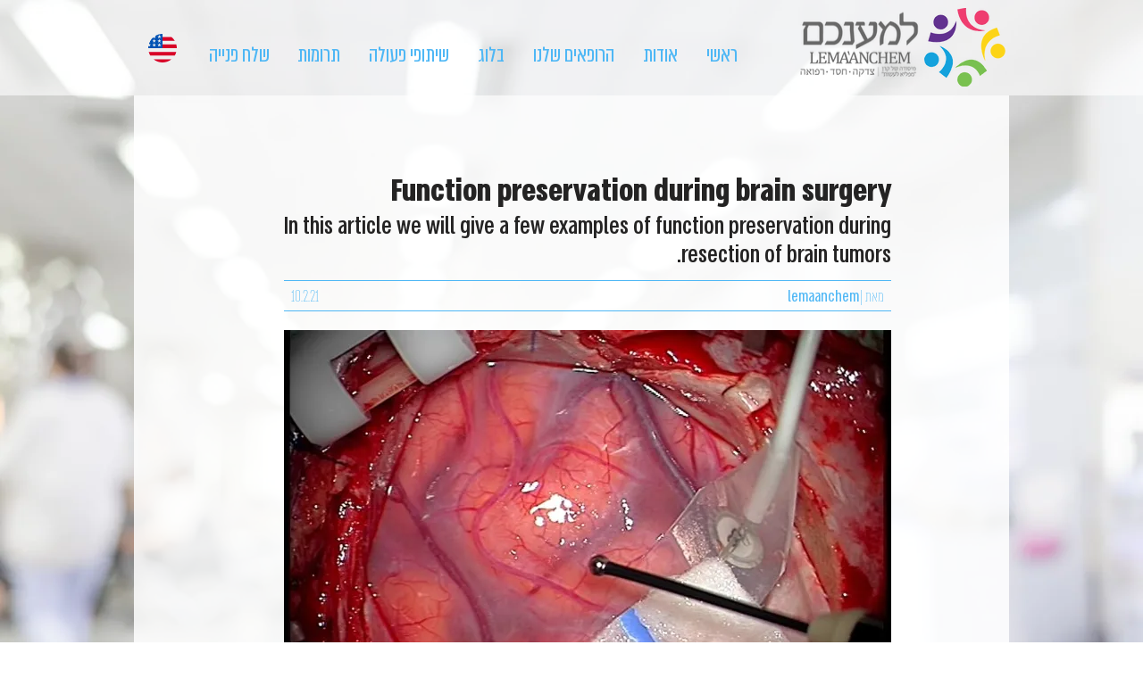

--- FILE ---
content_type: text/html; charset=UTF-8
request_url: https://www.lemaanchem.com/articles/bbcabe7c-f6f8-4f5d-97a4-b0d633a10fb3
body_size: 189660
content:
<!DOCTYPE html>
<html lang="he">
<head>
  
  <!-- SEO Tags -->
  <title>Function preservation during brain surgery</title>
  <meta name="description" content="The department of Neurosurgery in Rambam is the largest department providing neurosurgical service to the north of Israel. The department treats all neurosurgical illnesses, including head trauma, problems with blood vessels of the central nervous system, resection of brain tumors, surgical treatment of movement disorders, treatment for lesions in the base of the skull, complex surgeries of the spine, pediatric neurosurgery and others.
Neurosurgery for resection of brain tumors has developed over the years. A few decades ago, the main focus was on survival of patients after resection. Nowadays, the goals of surgery are maximal resection along with full preservation of function. In fact, the commonly used term is &quot;functional-oncological balance&quot;. There is ample data in the scientific literature to show the risks in cases when the patient suffers a fixed neurological deficit. In fact, the prognosis of patients who have a postoperative neurological deficit is worse than those who have completed the resection unharmed. The accepted concept today is that in any given brain tumor – benign or malignant – it is preferable to have a subtotal resection of the tumor in order to prevent a neurological deficit. 
Therefore, the department of Neurosurgery in Rambam has specialized in the past few years in resection of brain tumors with maximal preservation of function. In this article we will give a few examples of function preservation during resection of brain tumors.

Function preservation in operations of the posterior skull base
The field of skull base neurosurgery is led by Prof. Gill Sviri, chairman of the neurosurgery department. Tumors in the skull base are often benign, but they exert pressure on the cranial nerves, and may cause a deterioration of hearing or vision, disturbance of eye movement, problems with motor and sensory functions of the face. 
During operations for tumor resection in the posterior skull base, there is often involvement of the facial nerve. This nerve controls the motor function of the face, and injury to the nerve may cause weakness or paralysis of half the face, and even consequent visual disturbance. Dysfunction of the facial nerve carries a significant physical and mental morbidity, and should be avoided at all costs. Prof. Sviri is extremely trained and experienced in these operations. Prior to the operation, while the patient is already under general anesthesia, special receptors are placed in the face muscles. The receptors are connected to a special monitor which measures the response in the facial muscles. During the resection, we use a special probe, which emits a low-voltage electrical current. The response is measured by the facial muscle monitors. This way we can accurately localize the facial nerve and avoid injury to it. The tumor may be gently dissected away from the localized facial nerve, and thus avoid injury to the nerve and the accompanying morbidity.

Hormonal functional preservation – pituitary tumors
Another part of skull base surgery is the treatment of tumors of the pituitary gland. The pituitary gland is the most important hormonal gland in the human bod; it controls the secretion of virtually all hormones in the body. The pituitary gland also controls secretion of hormones from other hormonal glands in the body, including the adrenal gland, the reproductive organs, the thyroid gland and others. Patients who suffer from injury to the pituitary gland may be dependent on hormonal replacement for the rest of their life. Therefore, preservation of hormonal function is of utmost importance during resection of tumors in the pituitary region. In many of these cases, the tumor is located under the normal pituitary gland. Therefore, an operative approach from below is oftentimes preferred to an approach through the skull. Prof. Sviri is also the director of the pituitary surgery service in Rambam. In these operations we cooperate with the department of otorhinolaryngology, and perform the operation using a rigid tube, inserted through the nose towards the base of the skull, in the area of the pituitary gland. Through this tube we insert a camera, which allows visualization of the surgical field, as well as surgical tools. Using this method, we reach the tumor directly, under the pituitary gland, and can avoid injury to the gland itself. We have prevented hormonal damage to hundreds of patients in the past few years, and enabled them a healthy life, free of hormonal replacement medication.

Motor function preservation in intrinsic brain tumors
Intrinsic brain tumors are tumors located within the substance of the brain. These may be tumors originated in the brain tissue itself, or may be metastases originating from cancer elsewhere in the body, which spread through the blood stream to the brain.
The field of resection of intrinsic brain tumors is led by Dr. Iddo Paldor, vice chairman of the department of neurosurgery in Rambam. During a three-year fellowship period, Dr. Paldor specialized in the two world leading centers in resection of intrinsic tumors.
Some of the intrinsic brain tumors are located in the motor area – the part of the brain that controls movement of the muscles in the opposite side of the body. Resection of intrinsic brain tumors in motor-related brain areas requires continuous monitoring of the motor function. In the beginning of the operation, after the patient is under general anesthesia, we place receptors in the muscles of the opposite side of the body. Once the brain is exposed, we use advanced technology to accurately locate the motor areas and the sensory areas in the brain, and guide the operation accordingly. In cases where the tumor infiltrates these critical areas, this technology enables us to reach optimal resection of the tumor, while preserving function, thus avoiding patient disability – motor or sensory.

Awake surgery for resection of brain tumors
The field of awake craniotomies (i.e. brain operations) for resection of tumors is also led by Dr. Paldor. As described earlier, motor and sensory function may be preserved even while the patient is under general anesthesia. However, there are specific brain functions, which cannot be monitored and preserved while the patient is anesthetized. Examples of these functions include speech, comprehension, memory and specialized motor activities. For instance, if the patient works as a watchmaker, and requires precise, fine motor abilities, then preservation of gross motor functions may not be sufficient. In these cases, an operation for resection of intrinsic brain tumors must be performed while the patient is awake. During the resection, the patient performs the specific task we are attempting to preserve (e.g. speech, comprehension or specialized motor function), and one of the team members ensures that the patient continuously succeeds in the task performance. This way we are able to reach optimal resection, and avoid affecting their ability to perform the specialized task.
Rambam Medical Center maintains a multidisciplinary team for performing awake craniotomies. The team includes a neuro-physiologist, an anesthesiologist who specialized in neurosurgical operations, a neuropsychologist and Dr. Paldor – a neurosurgeon who specializes in these operations. To date, many awake operations have already been performed in Rambam, with notable success achieving maximal safe resection, and preservation of unique, specialized abilities.
"/>
  <link rel="canonical" href="https://www.lemaanchem.com/articles/bbcabe7c-f6f8-4f5d-97a4-b0d633a10fb3"/>
  <meta property="og:title" content="Function preservation during brain surgery"/>
  <meta property="og:description" content="The department of Neurosurgery in Rambam is the largest department providing neurosurgical service to the north of Israel. The department treats all neurosurgical illnesses, including head trauma, problems with blood vessels of the central nervous system, resection of brain tumors, surgical treatment of movement disorders, treatment for lesions in the base of the skull, complex surgeries of the spine, pediatric neurosurgery and others.
Neurosurgery for resection of brain tumors has developed over the years. A few decades ago, the main focus was on survival of patients after resection. Nowadays, the goals of surgery are maximal resection along with full preservation of function. In fact, the commonly used term is &quot;functional-oncological balance&quot;. There is ample data in the scientific literature to show the risks in cases when the patient suffers a fixed neurological deficit. In fact, the prognosis of patients who have a postoperative neurological deficit is worse than those who have completed the resection unharmed. The accepted concept today is that in any given brain tumor – benign or malignant – it is preferable to have a subtotal resection of the tumor in order to prevent a neurological deficit. 
Therefore, the department of Neurosurgery in Rambam has specialized in the past few years in resection of brain tumors with maximal preservation of function. In this article we will give a few examples of function preservation during resection of brain tumors.

Function preservation in operations of the posterior skull base
The field of skull base neurosurgery is led by Prof. Gill Sviri, chairman of the neurosurgery department. Tumors in the skull base are often benign, but they exert pressure on the cranial nerves, and may cause a deterioration of hearing or vision, disturbance of eye movement, problems with motor and sensory functions of the face. 
During operations for tumor resection in the posterior skull base, there is often involvement of the facial nerve. This nerve controls the motor function of the face, and injury to the nerve may cause weakness or paralysis of half the face, and even consequent visual disturbance. Dysfunction of the facial nerve carries a significant physical and mental morbidity, and should be avoided at all costs. Prof. Sviri is extremely trained and experienced in these operations. Prior to the operation, while the patient is already under general anesthesia, special receptors are placed in the face muscles. The receptors are connected to a special monitor which measures the response in the facial muscles. During the resection, we use a special probe, which emits a low-voltage electrical current. The response is measured by the facial muscle monitors. This way we can accurately localize the facial nerve and avoid injury to it. The tumor may be gently dissected away from the localized facial nerve, and thus avoid injury to the nerve and the accompanying morbidity.

Hormonal functional preservation – pituitary tumors
Another part of skull base surgery is the treatment of tumors of the pituitary gland. The pituitary gland is the most important hormonal gland in the human bod; it controls the secretion of virtually all hormones in the body. The pituitary gland also controls secretion of hormones from other hormonal glands in the body, including the adrenal gland, the reproductive organs, the thyroid gland and others. Patients who suffer from injury to the pituitary gland may be dependent on hormonal replacement for the rest of their life. Therefore, preservation of hormonal function is of utmost importance during resection of tumors in the pituitary region. In many of these cases, the tumor is located under the normal pituitary gland. Therefore, an operative approach from below is oftentimes preferred to an approach through the skull. Prof. Sviri is also the director of the pituitary surgery service in Rambam. In these operations we cooperate with the department of otorhinolaryngology, and perform the operation using a rigid tube, inserted through the nose towards the base of the skull, in the area of the pituitary gland. Through this tube we insert a camera, which allows visualization of the surgical field, as well as surgical tools. Using this method, we reach the tumor directly, under the pituitary gland, and can avoid injury to the gland itself. We have prevented hormonal damage to hundreds of patients in the past few years, and enabled them a healthy life, free of hormonal replacement medication.

Motor function preservation in intrinsic brain tumors
Intrinsic brain tumors are tumors located within the substance of the brain. These may be tumors originated in the brain tissue itself, or may be metastases originating from cancer elsewhere in the body, which spread through the blood stream to the brain.
The field of resection of intrinsic brain tumors is led by Dr. Iddo Paldor, vice chairman of the department of neurosurgery in Rambam. During a three-year fellowship period, Dr. Paldor specialized in the two world leading centers in resection of intrinsic tumors.
Some of the intrinsic brain tumors are located in the motor area – the part of the brain that controls movement of the muscles in the opposite side of the body. Resection of intrinsic brain tumors in motor-related brain areas requires continuous monitoring of the motor function. In the beginning of the operation, after the patient is under general anesthesia, we place receptors in the muscles of the opposite side of the body. Once the brain is exposed, we use advanced technology to accurately locate the motor areas and the sensory areas in the brain, and guide the operation accordingly. In cases where the tumor infiltrates these critical areas, this technology enables us to reach optimal resection of the tumor, while preserving function, thus avoiding patient disability – motor or sensory.

Awake surgery for resection of brain tumors
The field of awake craniotomies (i.e. brain operations) for resection of tumors is also led by Dr. Paldor. As described earlier, motor and sensory function may be preserved even while the patient is under general anesthesia. However, there are specific brain functions, which cannot be monitored and preserved while the patient is anesthetized. Examples of these functions include speech, comprehension, memory and specialized motor activities. For instance, if the patient works as a watchmaker, and requires precise, fine motor abilities, then preservation of gross motor functions may not be sufficient. In these cases, an operation for resection of intrinsic brain tumors must be performed while the patient is awake. During the resection, the patient performs the specific task we are attempting to preserve (e.g. speech, comprehension or specialized motor function), and one of the team members ensures that the patient continuously succeeds in the task performance. This way we are able to reach optimal resection, and avoid affecting their ability to perform the specialized task.
Rambam Medical Center maintains a multidisciplinary team for performing awake craniotomies. The team includes a neuro-physiologist, an anesthesiologist who specialized in neurosurgical operations, a neuropsychologist and Dr. Paldor – a neurosurgeon who specializes in these operations. To date, many awake operations have already been performed in Rambam, with notable success achieving maximal safe resection, and preservation of unique, specialized abilities.
"/>
  <meta property="og:image" content="https://static.wixstatic.com/media/ae269d_c9007cef0cab4362bac8ba62e0e9770a~mv2.jpg/v1/fill/w_647,h_486,al_c,q_80/ae269d_c9007cef0cab4362bac8ba62e0e9770a~mv2.jpg"/>
  <meta property="og:image:width" content="647"/>
  <meta property="og:image:height" content="486"/>
  <meta property="og:url" content="https://www.lemaanchem.com/articles/bbcabe7c-f6f8-4f5d-97a4-b0d633a10fb3"/>
  <meta property="og:site_name" content="lemancem"/>
  <meta property="og:type" content="website"/>
  <script type="application/ld+json">[{"@context":"https://schema.org/","@type":"ImageObject","height":486,"width":647,"url":"https://static.wixstatic.com/media/ae269d_c9007cef0cab4362bac8ba62e0e9770a~mv2.jpg/v1/fill/w_647,h_486,al_c,q_80/ae269d_c9007cef0cab4362bac8ba62e0e9770a~mv2.jpg"},{"@context":"https://schema.org/","@type":"ImageObject","height":682,"width":1024,"url":"https://static.wixstatic.com/media/ae269d_bd9fccfe3c4c46d69bf2bd57c33b1d31~mv2.jpg/v1/fill/w_1024,h_682,al_c,q_85/cancer-cell-inside-human-body-three-dimensional-render-malignant-tumor-particle-growing-intern_1024x682.jpg"}]</script>
  <script type="application/ld+json">{}</script>
  <link rel="alternate" href="https://www.lemaanchem.com/articles/bbcabe7c-f6f8-4f5d-97a4-b0d633a10fb3" hreflang="x-default"/>
  <link rel="alternate" href="https://www.lemaanchem.com/articles/bbcabe7c-f6f8-4f5d-97a4-b0d633a10fb3" hreflang="he-il"/>
  <meta name="twitter:card" content="summary_large_image"/>
  <meta name="twitter:title" content="Function preservation during brain surgery"/>
  <meta name="twitter:description" content="The department of Neurosurgery in Rambam is the largest department providing neurosurgical service to the north of Israel. The department treats all neurosurgical illnesses, including head trauma, problems with blood vessels of the central nervous system, resection of brain tumors, surgical treatment of movement disorders, treatment for lesions in the base of the skull, complex surgeries of the spine, pediatric neurosurgery and others.
Neurosurgery for resection of brain tumors has developed over the years. A few decades ago, the main focus was on survival of patients after resection. Nowadays, the goals of surgery are maximal resection along with full preservation of function. In fact, the commonly used term is &quot;functional-oncological balance&quot;. There is ample data in the scientific literature to show the risks in cases when the patient suffers a fixed neurological deficit. In fact, the prognosis of patients who have a postoperative neurological deficit is worse than those who have completed the resection unharmed. The accepted concept today is that in any given brain tumor – benign or malignant – it is preferable to have a subtotal resection of the tumor in order to prevent a neurological deficit. 
Therefore, the department of Neurosurgery in Rambam has specialized in the past few years in resection of brain tumors with maximal preservation of function. In this article we will give a few examples of function preservation during resection of brain tumors.

Function preservation in operations of the posterior skull base
The field of skull base neurosurgery is led by Prof. Gill Sviri, chairman of the neurosurgery department. Tumors in the skull base are often benign, but they exert pressure on the cranial nerves, and may cause a deterioration of hearing or vision, disturbance of eye movement, problems with motor and sensory functions of the face. 
During operations for tumor resection in the posterior skull base, there is often involvement of the facial nerve. This nerve controls the motor function of the face, and injury to the nerve may cause weakness or paralysis of half the face, and even consequent visual disturbance. Dysfunction of the facial nerve carries a significant physical and mental morbidity, and should be avoided at all costs. Prof. Sviri is extremely trained and experienced in these operations. Prior to the operation, while the patient is already under general anesthesia, special receptors are placed in the face muscles. The receptors are connected to a special monitor which measures the response in the facial muscles. During the resection, we use a special probe, which emits a low-voltage electrical current. The response is measured by the facial muscle monitors. This way we can accurately localize the facial nerve and avoid injury to it. The tumor may be gently dissected away from the localized facial nerve, and thus avoid injury to the nerve and the accompanying morbidity.

Hormonal functional preservation – pituitary tumors
Another part of skull base surgery is the treatment of tumors of the pituitary gland. The pituitary gland is the most important hormonal gland in the human bod; it controls the secretion of virtually all hormones in the body. The pituitary gland also controls secretion of hormones from other hormonal glands in the body, including the adrenal gland, the reproductive organs, the thyroid gland and others. Patients who suffer from injury to the pituitary gland may be dependent on hormonal replacement for the rest of their life. Therefore, preservation of hormonal function is of utmost importance during resection of tumors in the pituitary region. In many of these cases, the tumor is located under the normal pituitary gland. Therefore, an operative approach from below is oftentimes preferred to an approach through the skull. Prof. Sviri is also the director of the pituitary surgery service in Rambam. In these operations we cooperate with the department of otorhinolaryngology, and perform the operation using a rigid tube, inserted through the nose towards the base of the skull, in the area of the pituitary gland. Through this tube we insert a camera, which allows visualization of the surgical field, as well as surgical tools. Using this method, we reach the tumor directly, under the pituitary gland, and can avoid injury to the gland itself. We have prevented hormonal damage to hundreds of patients in the past few years, and enabled them a healthy life, free of hormonal replacement medication.

Motor function preservation in intrinsic brain tumors
Intrinsic brain tumors are tumors located within the substance of the brain. These may be tumors originated in the brain tissue itself, or may be metastases originating from cancer elsewhere in the body, which spread through the blood stream to the brain.
The field of resection of intrinsic brain tumors is led by Dr. Iddo Paldor, vice chairman of the department of neurosurgery in Rambam. During a three-year fellowship period, Dr. Paldor specialized in the two world leading centers in resection of intrinsic tumors.
Some of the intrinsic brain tumors are located in the motor area – the part of the brain that controls movement of the muscles in the opposite side of the body. Resection of intrinsic brain tumors in motor-related brain areas requires continuous monitoring of the motor function. In the beginning of the operation, after the patient is under general anesthesia, we place receptors in the muscles of the opposite side of the body. Once the brain is exposed, we use advanced technology to accurately locate the motor areas and the sensory areas in the brain, and guide the operation accordingly. In cases where the tumor infiltrates these critical areas, this technology enables us to reach optimal resection of the tumor, while preserving function, thus avoiding patient disability – motor or sensory.

Awake surgery for resection of brain tumors
The field of awake craniotomies (i.e. brain operations) for resection of tumors is also led by Dr. Paldor. As described earlier, motor and sensory function may be preserved even while the patient is under general anesthesia. However, there are specific brain functions, which cannot be monitored and preserved while the patient is anesthetized. Examples of these functions include speech, comprehension, memory and specialized motor activities. For instance, if the patient works as a watchmaker, and requires precise, fine motor abilities, then preservation of gross motor functions may not be sufficient. In these cases, an operation for resection of intrinsic brain tumors must be performed while the patient is awake. During the resection, the patient performs the specific task we are attempting to preserve (e.g. speech, comprehension or specialized motor function), and one of the team members ensures that the patient continuously succeeds in the task performance. This way we are able to reach optimal resection, and avoid affecting their ability to perform the specialized task.
Rambam Medical Center maintains a multidisciplinary team for performing awake craniotomies. The team includes a neuro-physiologist, an anesthesiologist who specialized in neurosurgical operations, a neuropsychologist and Dr. Paldor – a neurosurgeon who specializes in these operations. To date, many awake operations have already been performed in Rambam, with notable success achieving maximal safe resection, and preservation of unique, specialized abilities.
"/>
  <meta name="twitter:image" content="https://static.wixstatic.com/media/ae269d_c9007cef0cab4362bac8ba62e0e9770a~mv2.jpg/v1/fill/w_647,h_486,al_c,q_80/ae269d_c9007cef0cab4362bac8ba62e0e9770a~mv2.jpg"/>

  
  <meta charset='utf-8'>
  <meta name="viewport" content="width=device-width, initial-scale=1" id="wixDesktopViewport" />
  <meta http-equiv="X-UA-Compatible" content="IE=edge">
  <meta name="generator" content="Wix.com Website Builder"/>

  <link rel="icon" sizes="192x192" href="https://static.wixstatic.com/media/ae269d_470c6876a03647a99a8ed3c989c2e7c0%7Emv2.png/v1/fill/w_192%2Ch_192%2Clg_1%2Cusm_0.66_1.00_0.01/ae269d_470c6876a03647a99a8ed3c989c2e7c0%7Emv2.png" type="image/png"/>
  <link rel="shortcut icon" href="https://static.wixstatic.com/media/ae269d_470c6876a03647a99a8ed3c989c2e7c0%7Emv2.png/v1/fill/w_192%2Ch_192%2Clg_1%2Cusm_0.66_1.00_0.01/ae269d_470c6876a03647a99a8ed3c989c2e7c0%7Emv2.png" type="image/png"/>
  <link rel="apple-touch-icon" href="https://static.wixstatic.com/media/ae269d_470c6876a03647a99a8ed3c989c2e7c0%7Emv2.png/v1/fill/w_180%2Ch_180%2Clg_1%2Cusm_0.66_1.00_0.01/ae269d_470c6876a03647a99a8ed3c989c2e7c0%7Emv2.png" type="image/png"/>

  <!-- Safari Pinned Tab Icon -->
  <!-- <link rel="mask-icon" href="https://static.wixstatic.com/media/ae269d_470c6876a03647a99a8ed3c989c2e7c0%7Emv2.png/v1/fill/w_192%2Ch_192%2Clg_1%2Cusm_0.66_1.00_0.01/ae269d_470c6876a03647a99a8ed3c989c2e7c0%7Emv2.png"> -->

  <!-- Original trials -->
  


  <!-- Segmenter Polyfill -->
  <script>
    if (!window.Intl || !window.Intl.Segmenter) {
      (function() {
        var script = document.createElement('script');
        script.src = 'https://static.parastorage.com/unpkg/@formatjs/intl-segmenter@11.7.10/polyfill.iife.js';
        document.head.appendChild(script);
      })();
    }
  </script>

  <!-- Legacy Polyfills -->
  <script nomodule="" src="https://static.parastorage.com/unpkg/core-js-bundle@3.2.1/minified.js"></script>
  <script nomodule="" src="https://static.parastorage.com/unpkg/focus-within-polyfill@5.0.9/dist/focus-within-polyfill.js"></script>

  <!-- Performance API Polyfills -->
  <script>
  (function () {
    var noop = function noop() {};
    if ("performance" in window === false) {
      window.performance = {};
    }
    window.performance.mark = performance.mark || noop;
    window.performance.measure = performance.measure || noop;
    if ("now" in window.performance === false) {
      var nowOffset = Date.now();
      if (performance.timing && performance.timing.navigationStart) {
        nowOffset = performance.timing.navigationStart;
      }
      window.performance.now = function now() {
        return Date.now() - nowOffset;
      };
    }
  })();
  </script>

  <!-- Globals Definitions -->
  <script>
    (function () {
      var now = Date.now()
      window.initialTimestamps = {
        initialTimestamp: now,
        initialRequestTimestamp: Math.round(performance.timeOrigin ? performance.timeOrigin : now - performance.now())
      }

      window.thunderboltTag = "libs-releases-GA-local"
      window.thunderboltVersion = "1.16761.0"
    })();
  </script>

  <!-- Essential Viewer Model -->
  <script type="application/json" id="wix-essential-viewer-model">{"fleetConfig":{"fleetName":"thunderbolt-seo-isolated-renderer","type":"GA","code":0},"mode":{"qa":false,"enableTestApi":false,"debug":false,"ssrIndicator":false,"ssrOnly":false,"siteAssetsFallback":"enable","versionIndicator":false},"componentsLibrariesTopology":[{"artifactId":"editor-elements","namespace":"wixui","url":"https:\/\/static.parastorage.com\/services\/editor-elements\/1.14838.0"},{"artifactId":"editor-elements","namespace":"dsgnsys","url":"https:\/\/static.parastorage.com\/services\/editor-elements\/1.14838.0"}],"siteFeaturesConfigs":{"sessionManager":{"isRunningInDifferentSiteContext":false}},"language":{"userLanguage":"he"},"siteAssets":{"clientTopology":{"mediaRootUrl":"https:\/\/static.wixstatic.com","staticMediaUrl":"https:\/\/static.wixstatic.com\/media","moduleRepoUrl":"https:\/\/static.parastorage.com\/unpkg","fileRepoUrl":"https:\/\/static.parastorage.com\/services","viewerAppsUrl":"https:\/\/viewer-apps.parastorage.com","viewerAssetsUrl":"https:\/\/viewer-assets.parastorage.com","siteAssetsUrl":"https:\/\/siteassets.parastorage.com","pageJsonServerUrls":["https:\/\/pages.parastorage.com","https:\/\/staticorigin.wixstatic.com","https:\/\/www.lemaanchem.com","https:\/\/fallback.wix.com\/wix-html-editor-pages-webapp\/page"],"pathOfTBModulesInFileRepoForFallback":"wix-thunderbolt\/dist\/"}},"siteFeatures":["accessibility","appMonitoring","assetsLoader","builderContextProviders","builderModuleLoader","businessLogger","captcha","clickHandlerRegistrar","codeEmbed","commonConfig","componentsLoader","componentsRegistry","consentPolicy","cookiesManager","cyclicTabbing","domSelectors","dynamicPages","environmentWixCodeSdk","environment","locationWixCodeSdk","mpaNavigation","multilingual","navigationManager","navigationPhases","ooi","pages","panorama","protectedPages","renderer","reporter","routerFetch","router","scrollRestoration","seoWixCodeSdk","seo","sessionManager","siteMembersWixCodeSdk","siteMembers","siteScrollBlocker","siteWixCodeSdk","speculationRules","ssrCache","stores","structureApi","thunderboltInitializer","tpaCommons","translations","usedPlatformApis","warmupData","windowMessageRegistrar","windowWixCodeSdk","wixCustomElementComponent","wixEmbedsApi","componentsReact","platform"],"site":{"externalBaseUrl":"https:\/\/www.lemaanchem.com","isSEO":true},"media":{"staticMediaUrl":"https:\/\/static.wixstatic.com\/media","mediaRootUrl":"https:\/\/static.wixstatic.com\/","staticVideoUrl":"https:\/\/video.wixstatic.com\/"},"requestUrl":"https:\/\/www.lemaanchem.com\/articles\/bbcabe7c-f6f8-4f5d-97a4-b0d633a10fb3","rollout":{"siteAssetsVersionsRollout":false,"isDACRollout":0,"isTBRollout":false},"commonConfig":{"brand":"wix","host":"VIEWER","bsi":"","consentPolicy":{},"consentPolicyHeader":{},"siteRevision":"982","renderingFlow":"NONE","language":"he","locale":"he-il"},"interactionSampleRatio":0.01,"dynamicModelUrl":"https:\/\/www.lemaanchem.com\/_api\/v2\/dynamicmodel","accessTokensUrl":"https:\/\/www.lemaanchem.com\/_api\/v1\/access-tokens","isExcludedFromSecurityExperiments":false,"experiments":{"specs.thunderbolt.hardenFetchAndXHR":true,"specs.thunderbolt.securityExperiments":true}}</script>
  <script>window.viewerModel = JSON.parse(document.getElementById('wix-essential-viewer-model').textContent)</script>

  <script>
    window.commonConfig = viewerModel.commonConfig
  </script>

  
  <!-- BEGIN handleAccessTokens bundle -->

  <script data-url="https://static.parastorage.com/services/wix-thunderbolt/dist/handleAccessTokens.inline.4f2f9a53.bundle.min.js">(()=>{"use strict";function e(e){let{context:o,property:r,value:n,enumerable:i=!0}=e,c=e.get,l=e.set;if(!r||void 0===n&&!c&&!l)return new Error("property and value are required");let a=o||globalThis,s=a?.[r],u={};if(void 0!==n)u.value=n;else{if(c){let e=t(c);e&&(u.get=e)}if(l){let e=t(l);e&&(u.set=e)}}let p={...u,enumerable:i||!1,configurable:!1};void 0!==n&&(p.writable=!1);try{Object.defineProperty(a,r,p)}catch(e){return e instanceof TypeError?s:e}return s}function t(e,t){return"function"==typeof e?e:!0===e?.async&&"function"==typeof e.func?t?async function(t){return e.func(t)}:async function(){return e.func()}:"function"==typeof e?.func?e.func:void 0}try{e({property:"strictDefine",value:e})}catch{}try{e({property:"defineStrictObject",value:r})}catch{}try{e({property:"defineStrictMethod",value:n})}catch{}var o=["toString","toLocaleString","valueOf","constructor","prototype"];function r(t){let{context:n,property:c,propertiesToExclude:l=[],skipPrototype:a=!1,hardenPrototypePropertiesToExclude:s=[]}=t;if(!c)return new Error("property is required");let u=(n||globalThis)[c],p={},f=i(n,c);u&&("object"==typeof u||"function"==typeof u)&&Reflect.ownKeys(u).forEach(t=>{if(!l.includes(t)&&!o.includes(t)){let o=i(u,t);if(o&&(o.writable||o.configurable)){let{value:r,get:n,set:i,enumerable:c=!1}=o,l={};void 0!==r?l.value=r:n?l.get=n:i&&(l.set=i);try{let o=e({context:u,property:t,...l,enumerable:c});p[t]=o}catch(e){if(!(e instanceof TypeError))throw e;try{p[t]=o.value||o.get||o.set}catch{}}}}});let d={originalObject:u,originalProperties:p};if(!a&&void 0!==u?.prototype){let e=r({context:u,property:"prototype",propertiesToExclude:s,skipPrototype:!0});e instanceof Error||(d.originalPrototype=e?.originalObject,d.originalPrototypeProperties=e?.originalProperties)}return e({context:n,property:c,value:u,enumerable:f?.enumerable}),d}function n(t,o){let r=(o||globalThis)[t],n=i(o||globalThis,t);return r&&n&&(n.writable||n.configurable)?(Object.freeze(r),e({context:globalThis,property:t,value:r})):r}function i(e,t){if(e&&t)try{return Reflect.getOwnPropertyDescriptor(e,t)}catch{return}}function c(e){if("string"!=typeof e)return e;try{return decodeURIComponent(e).toLowerCase().trim()}catch{return e.toLowerCase().trim()}}function l(e,t){let o="";if("string"==typeof e)o=e.split("=")[0]?.trim()||"";else{if(!e||"string"!=typeof e.name)return!1;o=e.name}return t.has(c(o)||"")}function a(e,t){let o;return o="string"==typeof e?e.split(";").map(e=>e.trim()).filter(e=>e.length>0):e||[],o.filter(e=>!l(e,t))}var s=null;function u(){return null===s&&(s=typeof Document>"u"?void 0:Object.getOwnPropertyDescriptor(Document.prototype,"cookie")),s}function p(t,o){if(!globalThis?.cookieStore)return;let r=globalThis.cookieStore.get.bind(globalThis.cookieStore),n=globalThis.cookieStore.getAll.bind(globalThis.cookieStore),i=globalThis.cookieStore.set.bind(globalThis.cookieStore),c=globalThis.cookieStore.delete.bind(globalThis.cookieStore);return e({context:globalThis.CookieStore.prototype,property:"get",value:async function(e){return l(("string"==typeof e?e:e.name)||"",t)?null:r.call(this,e)},enumerable:!0}),e({context:globalThis.CookieStore.prototype,property:"getAll",value:async function(){return a(await n.apply(this,Array.from(arguments)),t)},enumerable:!0}),e({context:globalThis.CookieStore.prototype,property:"set",value:async function(){let e=Array.from(arguments);if(!l(1===e.length?e[0].name:e[0],t))return i.apply(this,e);o&&console.warn(o)},enumerable:!0}),e({context:globalThis.CookieStore.prototype,property:"delete",value:async function(){let e=Array.from(arguments);if(!l(1===e.length?e[0].name:e[0],t))return c.apply(this,e)},enumerable:!0}),e({context:globalThis.cookieStore,property:"prototype",value:globalThis.CookieStore.prototype,enumerable:!1}),e({context:globalThis,property:"cookieStore",value:globalThis.cookieStore,enumerable:!0}),{get:r,getAll:n,set:i,delete:c}}var f=["TextEncoder","TextDecoder","XMLHttpRequestEventTarget","EventTarget","URL","JSON","Reflect","Object","Array","Map","Set","WeakMap","WeakSet","Promise","Symbol","Error"],d=["addEventListener","removeEventListener","dispatchEvent","encodeURI","encodeURIComponent","decodeURI","decodeURIComponent"];const y=(e,t)=>{try{const o=t?t.get.call(document):document.cookie;return o.split(";").map(e=>e.trim()).filter(t=>t?.startsWith(e))[0]?.split("=")[1]}catch(e){return""}},g=(e="",t="",o="/")=>`${e}=; ${t?`domain=${t};`:""} max-age=0; path=${o}; expires=Thu, 01 Jan 1970 00:00:01 GMT`;function m(){(function(){if("undefined"!=typeof window){const e=performance.getEntriesByType("navigation")[0];return"back_forward"===(e?.type||"")}return!1})()&&function(){const{counter:e}=function(){const e=b("getItem");if(e){const[t,o]=e.split("-"),r=o?parseInt(o,10):0;if(r>=3){const e=t?Number(t):0;if(Date.now()-e>6e4)return{counter:0}}return{counter:r}}return{counter:0}}();e<3?(!function(e=1){b("setItem",`${Date.now()}-${e}`)}(e+1),window.location.reload()):console.error("ATS: Max reload attempts reached")}()}function b(e,t){try{return sessionStorage[e]("reload",t||"")}catch(e){console.error("ATS: Error calling sessionStorage:",e)}}const h="client-session-bind",v="sec-fetch-unsupported",{experiments:w}=window.viewerModel,T=[h,"client-binding",v,"svSession","smSession","server-session-bind","wixSession2","wixSession3"].map(e=>e.toLowerCase()),{cookie:S}=function(t,o){let r=new Set(t);return e({context:document,property:"cookie",set:{func:e=>function(e,t,o,r){let n=u(),i=c(t.split(";")[0]||"")||"";[...o].every(e=>!i.startsWith(e.toLowerCase()))&&n?.set?n.set.call(e,t):r&&console.warn(r)}(document,e,r,o)},get:{func:()=>function(e,t){let o=u();if(!o?.get)throw new Error("Cookie descriptor or getter not available");return a(o.get.call(e),t).join("; ")}(document,r)},enumerable:!0}),{cookieStore:p(r,o),cookie:u()}}(T),k="tbReady",x="security_overrideGlobals",{experiments:E,siteFeaturesConfigs:C,accessTokensUrl:P}=window.viewerModel,R=P,M={},O=(()=>{const e=y(h,S);if(w["specs.thunderbolt.browserCacheReload"]){y(v,S)||e?b("removeItem"):m()}return(()=>{const e=g(h),t=g(h,location.hostname);S.set.call(document,e),S.set.call(document,t)})(),e})();O&&(M["client-binding"]=O);const D=fetch;addEventListener(k,function e(t){const{logger:o}=t.detail;try{window.tb.init({fetch:D,fetchHeaders:M})}catch(e){const t=new Error("TB003");o.meter(`${x}_${t.message}`,{paramsOverrides:{errorType:x,eventString:t.message}}),window?.viewerModel?.mode.debug&&console.error(e)}finally{removeEventListener(k,e)}}),E["specs.thunderbolt.hardenFetchAndXHR"]||(window.fetchDynamicModel=()=>C.sessionManager.isRunningInDifferentSiteContext?Promise.resolve({}):fetch(R,{credentials:"same-origin",headers:M}).then(function(e){if(!e.ok)throw new Error(`[${e.status}]${e.statusText}`);return e.json()}),window.dynamicModelPromise=window.fetchDynamicModel())})();
//# sourceMappingURL=https://static.parastorage.com/services/wix-thunderbolt/dist/handleAccessTokens.inline.4f2f9a53.bundle.min.js.map</script>

<!-- END handleAccessTokens bundle -->

<!-- BEGIN overrideGlobals bundle -->

<script data-url="https://static.parastorage.com/services/wix-thunderbolt/dist/overrideGlobals.inline.ec13bfcf.bundle.min.js">(()=>{"use strict";function e(e){let{context:r,property:o,value:n,enumerable:i=!0}=e,c=e.get,a=e.set;if(!o||void 0===n&&!c&&!a)return new Error("property and value are required");let l=r||globalThis,u=l?.[o],s={};if(void 0!==n)s.value=n;else{if(c){let e=t(c);e&&(s.get=e)}if(a){let e=t(a);e&&(s.set=e)}}let p={...s,enumerable:i||!1,configurable:!1};void 0!==n&&(p.writable=!1);try{Object.defineProperty(l,o,p)}catch(e){return e instanceof TypeError?u:e}return u}function t(e,t){return"function"==typeof e?e:!0===e?.async&&"function"==typeof e.func?t?async function(t){return e.func(t)}:async function(){return e.func()}:"function"==typeof e?.func?e.func:void 0}try{e({property:"strictDefine",value:e})}catch{}try{e({property:"defineStrictObject",value:o})}catch{}try{e({property:"defineStrictMethod",value:n})}catch{}var r=["toString","toLocaleString","valueOf","constructor","prototype"];function o(t){let{context:n,property:c,propertiesToExclude:a=[],skipPrototype:l=!1,hardenPrototypePropertiesToExclude:u=[]}=t;if(!c)return new Error("property is required");let s=(n||globalThis)[c],p={},f=i(n,c);s&&("object"==typeof s||"function"==typeof s)&&Reflect.ownKeys(s).forEach(t=>{if(!a.includes(t)&&!r.includes(t)){let r=i(s,t);if(r&&(r.writable||r.configurable)){let{value:o,get:n,set:i,enumerable:c=!1}=r,a={};void 0!==o?a.value=o:n?a.get=n:i&&(a.set=i);try{let r=e({context:s,property:t,...a,enumerable:c});p[t]=r}catch(e){if(!(e instanceof TypeError))throw e;try{p[t]=r.value||r.get||r.set}catch{}}}}});let d={originalObject:s,originalProperties:p};if(!l&&void 0!==s?.prototype){let e=o({context:s,property:"prototype",propertiesToExclude:u,skipPrototype:!0});e instanceof Error||(d.originalPrototype=e?.originalObject,d.originalPrototypeProperties=e?.originalProperties)}return e({context:n,property:c,value:s,enumerable:f?.enumerable}),d}function n(t,r){let o=(r||globalThis)[t],n=i(r||globalThis,t);return o&&n&&(n.writable||n.configurable)?(Object.freeze(o),e({context:globalThis,property:t,value:o})):o}function i(e,t){if(e&&t)try{return Reflect.getOwnPropertyDescriptor(e,t)}catch{return}}function c(e){if("string"!=typeof e)return e;try{return decodeURIComponent(e).toLowerCase().trim()}catch{return e.toLowerCase().trim()}}function a(e,t){return e instanceof Headers?e.forEach((r,o)=>{l(o,t)||e.delete(o)}):Object.keys(e).forEach(r=>{l(r,t)||delete e[r]}),e}function l(e,t){return!t.has(c(e)||"")}function u(e,t){let r=!0,o=function(e){let t,r;if(globalThis.Request&&e instanceof Request)t=e.url;else{if("function"!=typeof e?.toString)throw new Error("Unsupported type for url");t=e.toString()}try{return new URL(t).pathname}catch{return r=t.replace(/#.+/gi,"").split("?").shift(),r.startsWith("/")?r:`/${r}`}}(e),n=c(o);return n&&t.some(e=>n.includes(e))&&(r=!1),r}function s(t,r,o){let n=fetch,i=XMLHttpRequest,c=new Set(r);function s(){let e=new i,r=e.open,n=e.setRequestHeader;return e.open=function(){let n=Array.from(arguments),i=n[1];if(n.length<2||u(i,t))return r.apply(e,n);throw new Error(o||`Request not allowed for path ${i}`)},e.setRequestHeader=function(t,r){l(decodeURIComponent(t),c)&&n.call(e,t,r)},e}return e({property:"fetch",value:function(){let e=function(e,t){return globalThis.Request&&e[0]instanceof Request&&e[0]?.headers?a(e[0].headers,t):e[1]?.headers&&a(e[1].headers,t),e}(arguments,c);return u(arguments[0],t)?n.apply(globalThis,Array.from(e)):new Promise((e,t)=>{t(new Error(o||`Request not allowed for path ${arguments[0]}`))})},enumerable:!0}),e({property:"XMLHttpRequest",value:s,enumerable:!0}),Object.keys(i).forEach(e=>{s[e]=i[e]}),{fetch:n,XMLHttpRequest:i}}var p=["TextEncoder","TextDecoder","XMLHttpRequestEventTarget","EventTarget","URL","JSON","Reflect","Object","Array","Map","Set","WeakMap","WeakSet","Promise","Symbol","Error"],f=["addEventListener","removeEventListener","dispatchEvent","encodeURI","encodeURIComponent","decodeURI","decodeURIComponent"];const d=function(){let t=globalThis.open,r=document.open;function o(e,r,o){let n="string"!=typeof e,i=t.call(window,e,r,o);return n||e&&function(e){return e.startsWith("//")&&/(?:[a-z0-9](?:[a-z0-9-]{0,61}[a-z0-9])?\.)+[a-z0-9][a-z0-9-]{0,61}[a-z0-9]/g.test(`${location.protocol}:${e}`)&&(e=`${location.protocol}${e}`),!e.startsWith("http")||new URL(e).hostname===location.hostname}(e)?{}:i}return e({property:"open",value:o,context:globalThis,enumerable:!0}),e({property:"open",value:function(e,t,n){return e?o(e,t,n):r.call(document,e||"",t||"",n||"")},context:document,enumerable:!0}),{open:t,documentOpen:r}},y=function(){let t=document.createElement,r=Element.prototype.setAttribute,o=Element.prototype.setAttributeNS;return e({property:"createElement",context:document,value:function(n,i){let a=t.call(document,n,i);if("iframe"===c(n)){e({property:"srcdoc",context:a,get:()=>"",set:()=>{console.warn("`srcdoc` is not allowed in iframe elements.")}});let t=function(e,t){"srcdoc"!==e.toLowerCase()?r.call(a,e,t):console.warn("`srcdoc` attribute is not allowed to be set.")},n=function(e,t,r){"srcdoc"!==t.toLowerCase()?o.call(a,e,t,r):console.warn("`srcdoc` attribute is not allowed to be set.")};a.setAttribute=t,a.setAttributeNS=n}return a},enumerable:!0}),{createElement:t,setAttribute:r,setAttributeNS:o}},m=["client-binding"],b=["/_api/v1/access-tokens","/_api/v2/dynamicmodel","/_api/one-app-session-web/v3/businesses"],h=function(){let t=setTimeout,r=setInterval;return o("setTimeout",0,globalThis),o("setInterval",0,globalThis),{setTimeout:t,setInterval:r};function o(t,r,o){let n=o||globalThis,i=n[t];if(!i||"function"!=typeof i)throw new Error(`Function ${t} not found or is not a function`);e({property:t,value:function(){let e=Array.from(arguments);if("string"!=typeof e[r])return i.apply(n,e);console.warn(`Calling ${t} with a String Argument at index ${r} is not allowed`)},context:o,enumerable:!0})}},v=function(){if(navigator&&"serviceWorker"in navigator){let t=navigator.serviceWorker.register;return e({context:navigator.serviceWorker,property:"register",value:function(){console.log("Service worker registration is not allowed")},enumerable:!0}),{register:t}}return{}};performance.mark("overrideGlobals started");const{isExcludedFromSecurityExperiments:g,experiments:w}=window.viewerModel,E=!g&&w["specs.thunderbolt.securityExperiments"];try{d(),E&&y(),w["specs.thunderbolt.hardenFetchAndXHR"]&&E&&s(b,m),v(),(e=>{let t=[],r=[];r=r.concat(["TextEncoder","TextDecoder"]),e&&(r=r.concat(["XMLHttpRequestEventTarget","EventTarget"])),r=r.concat(["URL","JSON"]),e&&(t=t.concat(["addEventListener","removeEventListener"])),t=t.concat(["encodeURI","encodeURIComponent","decodeURI","decodeURIComponent"]),r=r.concat(["String","Number"]),e&&r.push("Object"),r=r.concat(["Reflect"]),t.forEach(e=>{n(e),["addEventListener","removeEventListener"].includes(e)&&n(e,document)}),r.forEach(e=>{o({property:e})})})(E),E&&h()}catch(e){window?.viewerModel?.mode.debug&&console.error(e);const t=new Error("TB006");window.fedops?.reportError(t,"security_overrideGlobals"),window.Sentry?window.Sentry.captureException(t):globalThis.defineStrictProperty("sentryBuffer",[t],window,!1)}performance.mark("overrideGlobals ended")})();
//# sourceMappingURL=https://static.parastorage.com/services/wix-thunderbolt/dist/overrideGlobals.inline.ec13bfcf.bundle.min.js.map</script>

<!-- END overrideGlobals bundle -->


  
  <script>
    window.commonConfig = viewerModel.commonConfig

	
  </script>

  <!-- Initial CSS -->
  <style data-url="https://static.parastorage.com/services/wix-thunderbolt/dist/main.347af09f.min.css">@keyframes slide-horizontal-new{0%{transform:translateX(100%)}}@keyframes slide-horizontal-old{80%{opacity:1}to{opacity:0;transform:translateX(-100%)}}@keyframes slide-vertical-new{0%{transform:translateY(-100%)}}@keyframes slide-vertical-old{80%{opacity:1}to{opacity:0;transform:translateY(100%)}}@keyframes out-in-new{0%{opacity:0}}@keyframes out-in-old{to{opacity:0}}:root:active-view-transition{view-transition-name:none}::view-transition{pointer-events:none}:root:active-view-transition::view-transition-new(page-group),:root:active-view-transition::view-transition-old(page-group){animation-duration:.6s;cursor:wait;pointer-events:all}:root:active-view-transition-type(SlideHorizontal)::view-transition-old(page-group){animation:slide-horizontal-old .6s cubic-bezier(.83,0,.17,1) forwards;mix-blend-mode:normal}:root:active-view-transition-type(SlideHorizontal)::view-transition-new(page-group){animation:slide-horizontal-new .6s cubic-bezier(.83,0,.17,1) backwards;mix-blend-mode:normal}:root:active-view-transition-type(SlideVertical)::view-transition-old(page-group){animation:slide-vertical-old .6s cubic-bezier(.83,0,.17,1) forwards;mix-blend-mode:normal}:root:active-view-transition-type(SlideVertical)::view-transition-new(page-group){animation:slide-vertical-new .6s cubic-bezier(.83,0,.17,1) backwards;mix-blend-mode:normal}:root:active-view-transition-type(OutIn)::view-transition-old(page-group){animation:out-in-old .35s cubic-bezier(.22,1,.36,1) forwards}:root:active-view-transition-type(OutIn)::view-transition-new(page-group){animation:out-in-new .35s cubic-bezier(.64,0,.78,0) .35s backwards}@media(prefers-reduced-motion:reduce){::view-transition-group(*),::view-transition-new(*),::view-transition-old(*){animation:none!important}}body,html{background:transparent;border:0;margin:0;outline:0;padding:0;vertical-align:baseline}body{--scrollbar-width:0px;font-family:Arial,Helvetica,sans-serif;font-size:10px}body,html{height:100%}body{overflow-x:auto;overflow-y:scroll}body:not(.responsive) #site-root{min-width:var(--site-width);width:100%}body:not([data-js-loaded]) [data-hide-prejs]{visibility:hidden}interact-element{display:contents}#SITE_CONTAINER{position:relative}:root{--one-unit:1vw;--section-max-width:9999px;--spx-stopper-max:9999px;--spx-stopper-min:0px;--browser-zoom:1}@supports(-webkit-appearance:none) and (stroke-color:transparent){:root{--safari-sticky-fix:opacity;--experimental-safari-sticky-fix:translateZ(0)}}@supports(container-type:inline-size){:root{--one-unit:1cqw}}[id^=oldHoverBox-]{mix-blend-mode:plus-lighter;transition:opacity .5s ease,visibility .5s ease}[data-mesh-id$=inlineContent-gridContainer]:has(>[id^=oldHoverBox-]){isolation:isolate}</style>
<style data-url="https://static.parastorage.com/services/wix-thunderbolt/dist/main.renderer.9cb0985f.min.css">a,abbr,acronym,address,applet,b,big,blockquote,button,caption,center,cite,code,dd,del,dfn,div,dl,dt,em,fieldset,font,footer,form,h1,h2,h3,h4,h5,h6,header,i,iframe,img,ins,kbd,label,legend,li,nav,object,ol,p,pre,q,s,samp,section,small,span,strike,strong,sub,sup,table,tbody,td,tfoot,th,thead,title,tr,tt,u,ul,var{background:transparent;border:0;margin:0;outline:0;padding:0;vertical-align:baseline}input,select,textarea{box-sizing:border-box;font-family:Helvetica,Arial,sans-serif}ol,ul{list-style:none}blockquote,q{quotes:none}ins{text-decoration:none}del{text-decoration:line-through}table{border-collapse:collapse;border-spacing:0}a{cursor:pointer;text-decoration:none}.testStyles{overflow-y:hidden}.reset-button{-webkit-appearance:none;background:none;border:0;color:inherit;font:inherit;line-height:normal;outline:0;overflow:visible;padding:0;-webkit-user-select:none;-moz-user-select:none;-ms-user-select:none}:focus{outline:none}body.device-mobile-optimized:not(.disable-site-overflow){overflow-x:hidden;overflow-y:scroll}body.device-mobile-optimized:not(.responsive) #SITE_CONTAINER{margin-left:auto;margin-right:auto;overflow-x:visible;position:relative;width:320px}body.device-mobile-optimized:not(.responsive):not(.blockSiteScrolling) #SITE_CONTAINER{margin-top:0}body.device-mobile-optimized>*{max-width:100%!important}body.device-mobile-optimized #site-root{overflow-x:hidden;overflow-y:hidden}@supports(overflow:clip){body.device-mobile-optimized #site-root{overflow-x:clip;overflow-y:clip}}body.device-mobile-non-optimized #SITE_CONTAINER #site-root{overflow-x:clip;overflow-y:clip}body.device-mobile-non-optimized.fullScreenMode{background-color:#5f6360}body.device-mobile-non-optimized.fullScreenMode #MOBILE_ACTIONS_MENU,body.device-mobile-non-optimized.fullScreenMode #SITE_BACKGROUND,body.device-mobile-non-optimized.fullScreenMode #site-root,body.fullScreenMode #WIX_ADS{visibility:hidden}body.fullScreenMode{overflow-x:hidden!important;overflow-y:hidden!important}body.fullScreenMode.device-mobile-optimized #TINY_MENU{opacity:0;pointer-events:none}body.fullScreenMode-scrollable.device-mobile-optimized{overflow-x:hidden!important;overflow-y:auto!important}body.fullScreenMode-scrollable.device-mobile-optimized #masterPage,body.fullScreenMode-scrollable.device-mobile-optimized #site-root{overflow-x:hidden!important;overflow-y:hidden!important}body.fullScreenMode-scrollable.device-mobile-optimized #SITE_BACKGROUND,body.fullScreenMode-scrollable.device-mobile-optimized #masterPage{height:auto!important}body.fullScreenMode-scrollable.device-mobile-optimized #masterPage.mesh-layout{height:0!important}body.blockSiteScrolling,body.siteScrollingBlocked{position:fixed;width:100%}body.blockSiteScrolling #SITE_CONTAINER{margin-top:calc(var(--blocked-site-scroll-margin-top)*-1)}#site-root{margin:0 auto;min-height:100%;position:relative;top:var(--wix-ads-height)}#site-root img:not([src]){visibility:hidden}#site-root svg img:not([src]){visibility:visible}.auto-generated-link{color:inherit}#SCROLL_TO_BOTTOM,#SCROLL_TO_TOP{height:0}.has-click-trigger{cursor:pointer}.fullScreenOverlay{bottom:0;display:flex;justify-content:center;left:0;overflow-y:hidden;position:fixed;right:0;top:-60px;z-index:1005}.fullScreenOverlay>.fullScreenOverlayContent{bottom:0;left:0;margin:0 auto;overflow:hidden;position:absolute;right:0;top:60px;transform:translateZ(0)}[data-mesh-id$=centeredContent],[data-mesh-id$=form],[data-mesh-id$=inlineContent]{pointer-events:none;position:relative}[data-mesh-id$=-gridWrapper],[data-mesh-id$=-rotated-wrapper]{pointer-events:none}[data-mesh-id$=-gridContainer]>*,[data-mesh-id$=-rotated-wrapper]>*,[data-mesh-id$=inlineContent]>:not([data-mesh-id$=-gridContainer]){pointer-events:auto}.device-mobile-optimized #masterPage.mesh-layout #SOSP_CONTAINER_CUSTOM_ID{grid-area:2/1/3/2;-ms-grid-row:2;position:relative}#masterPage.mesh-layout{-ms-grid-rows:max-content max-content min-content max-content;-ms-grid-columns:100%;align-items:start;display:-ms-grid;display:grid;grid-template-columns:100%;grid-template-rows:max-content max-content min-content max-content;justify-content:stretch}#masterPage.mesh-layout #PAGES_CONTAINER,#masterPage.mesh-layout #SITE_FOOTER-placeholder,#masterPage.mesh-layout #SITE_FOOTER_WRAPPER,#masterPage.mesh-layout #SITE_HEADER-placeholder,#masterPage.mesh-layout #SITE_HEADER_WRAPPER,#masterPage.mesh-layout #SOSP_CONTAINER_CUSTOM_ID[data-state~=mobileView],#masterPage.mesh-layout #soapAfterPagesContainer,#masterPage.mesh-layout #soapBeforePagesContainer{-ms-grid-row-align:start;-ms-grid-column-align:start;-ms-grid-column:1}#masterPage.mesh-layout #SITE_HEADER-placeholder,#masterPage.mesh-layout #SITE_HEADER_WRAPPER{grid-area:1/1/2/2;-ms-grid-row:1}#masterPage.mesh-layout #PAGES_CONTAINER,#masterPage.mesh-layout #soapAfterPagesContainer,#masterPage.mesh-layout #soapBeforePagesContainer{grid-area:3/1/4/2;-ms-grid-row:3}#masterPage.mesh-layout #soapAfterPagesContainer,#masterPage.mesh-layout #soapBeforePagesContainer{width:100%}#masterPage.mesh-layout #PAGES_CONTAINER{align-self:stretch}#masterPage.mesh-layout main#PAGES_CONTAINER{display:block}#masterPage.mesh-layout #SITE_FOOTER-placeholder,#masterPage.mesh-layout #SITE_FOOTER_WRAPPER{grid-area:4/1/5/2;-ms-grid-row:4}#masterPage.mesh-layout #SITE_PAGES,#masterPage.mesh-layout [data-mesh-id=PAGES_CONTAINERcenteredContent],#masterPage.mesh-layout [data-mesh-id=PAGES_CONTAINERinlineContent]{height:100%}#masterPage.mesh-layout.desktop>*{width:100%}#masterPage.mesh-layout #PAGES_CONTAINER,#masterPage.mesh-layout #SITE_FOOTER,#masterPage.mesh-layout #SITE_FOOTER_WRAPPER,#masterPage.mesh-layout #SITE_HEADER,#masterPage.mesh-layout #SITE_HEADER_WRAPPER,#masterPage.mesh-layout #SITE_PAGES,#masterPage.mesh-layout #masterPageinlineContent{position:relative}#masterPage.mesh-layout #SITE_HEADER{grid-area:1/1/2/2}#masterPage.mesh-layout #SITE_FOOTER{grid-area:4/1/5/2}#masterPage.mesh-layout.overflow-x-clip #SITE_FOOTER,#masterPage.mesh-layout.overflow-x-clip #SITE_HEADER{overflow-x:clip}[data-z-counter]{z-index:0}[data-z-counter="0"]{z-index:auto}.wixSiteProperties{-webkit-font-smoothing:antialiased;-moz-osx-font-smoothing:grayscale}:root{--wst-button-color-fill-primary:rgb(var(--color_48));--wst-button-color-border-primary:rgb(var(--color_49));--wst-button-color-text-primary:rgb(var(--color_50));--wst-button-color-fill-primary-hover:rgb(var(--color_51));--wst-button-color-border-primary-hover:rgb(var(--color_52));--wst-button-color-text-primary-hover:rgb(var(--color_53));--wst-button-color-fill-primary-disabled:rgb(var(--color_54));--wst-button-color-border-primary-disabled:rgb(var(--color_55));--wst-button-color-text-primary-disabled:rgb(var(--color_56));--wst-button-color-fill-secondary:rgb(var(--color_57));--wst-button-color-border-secondary:rgb(var(--color_58));--wst-button-color-text-secondary:rgb(var(--color_59));--wst-button-color-fill-secondary-hover:rgb(var(--color_60));--wst-button-color-border-secondary-hover:rgb(var(--color_61));--wst-button-color-text-secondary-hover:rgb(var(--color_62));--wst-button-color-fill-secondary-disabled:rgb(var(--color_63));--wst-button-color-border-secondary-disabled:rgb(var(--color_64));--wst-button-color-text-secondary-disabled:rgb(var(--color_65));--wst-color-fill-base-1:rgb(var(--color_36));--wst-color-fill-base-2:rgb(var(--color_37));--wst-color-fill-base-shade-1:rgb(var(--color_38));--wst-color-fill-base-shade-2:rgb(var(--color_39));--wst-color-fill-base-shade-3:rgb(var(--color_40));--wst-color-fill-accent-1:rgb(var(--color_41));--wst-color-fill-accent-2:rgb(var(--color_42));--wst-color-fill-accent-3:rgb(var(--color_43));--wst-color-fill-accent-4:rgb(var(--color_44));--wst-color-fill-background-primary:rgb(var(--color_11));--wst-color-fill-background-secondary:rgb(var(--color_12));--wst-color-text-primary:rgb(var(--color_15));--wst-color-text-secondary:rgb(var(--color_14));--wst-color-action:rgb(var(--color_18));--wst-color-disabled:rgb(var(--color_39));--wst-color-title:rgb(var(--color_45));--wst-color-subtitle:rgb(var(--color_46));--wst-color-line:rgb(var(--color_47));--wst-font-style-h2:var(--font_2);--wst-font-style-h3:var(--font_3);--wst-font-style-h4:var(--font_4);--wst-font-style-h5:var(--font_5);--wst-font-style-h6:var(--font_6);--wst-font-style-body-large:var(--font_7);--wst-font-style-body-medium:var(--font_8);--wst-font-style-body-small:var(--font_9);--wst-font-style-body-x-small:var(--font_10);--wst-color-custom-1:rgb(var(--color_13));--wst-color-custom-2:rgb(var(--color_16));--wst-color-custom-3:rgb(var(--color_17));--wst-color-custom-4:rgb(var(--color_19));--wst-color-custom-5:rgb(var(--color_20));--wst-color-custom-6:rgb(var(--color_21));--wst-color-custom-7:rgb(var(--color_22));--wst-color-custom-8:rgb(var(--color_23));--wst-color-custom-9:rgb(var(--color_24));--wst-color-custom-10:rgb(var(--color_25));--wst-color-custom-11:rgb(var(--color_26));--wst-color-custom-12:rgb(var(--color_27));--wst-color-custom-13:rgb(var(--color_28));--wst-color-custom-14:rgb(var(--color_29));--wst-color-custom-15:rgb(var(--color_30));--wst-color-custom-16:rgb(var(--color_31));--wst-color-custom-17:rgb(var(--color_32));--wst-color-custom-18:rgb(var(--color_33));--wst-color-custom-19:rgb(var(--color_34));--wst-color-custom-20:rgb(var(--color_35))}.wix-presets-wrapper{display:contents}</style>

  <meta name="format-detection" content="telephone=no">
  <meta name="skype_toolbar" content="skype_toolbar_parser_compatible">
  
  

  

  
      <!--pageHtmlEmbeds.head start-->
      <script type="wix/htmlEmbeds" id="pageHtmlEmbeds.head start"></script>
    
      <meta name="google-site-verification" content="stp3GuWiiA3QHqA7sEj_yo9EUFO848efvCEqbXbqCQg" />
    
      <meta name="facebook-domain-verification" content="byqoc2ks7p6y5gyln4f45k3krpf875" />

    
      <!-- Global site tag (gtag.js) - Google Ads: 10790619186 --> <script async src="https://www.googletagmanager.com/gtag/js?id=AW-10790619186"></script> <script> window.dataLayer = window.dataLayer || []; function gtag(){dataLayer.push(arguments);} gtag('js', new Date()); gtag('config', 'AW-10790619186'); </script>
    
      <script type="wix/htmlEmbeds" id="pageHtmlEmbeds.head end"></script>
      <!--pageHtmlEmbeds.head end-->
  

  <!-- head performance data start -->
  
  <!-- head performance data end -->
  

    


    
<style data-href="https://static.parastorage.com/services/editor-elements-library/dist/thunderbolt/rb_wixui.thunderbolt_bootstrap.a1b00b19.min.css">.cwL6XW{cursor:pointer}.sNF2R0{opacity:0}.hLoBV3{transition:opacity var(--transition-duration) cubic-bezier(.37,0,.63,1)}.Rdf41z,.hLoBV3{opacity:1}.ftlZWo{transition:opacity var(--transition-duration) cubic-bezier(.37,0,.63,1)}.ATGlOr,.ftlZWo{opacity:0}.KQSXD0{transition:opacity var(--transition-duration) cubic-bezier(.64,0,.78,0)}.KQSXD0,.pagQKE{opacity:1}._6zG5H{opacity:0;transition:opacity var(--transition-duration) cubic-bezier(.22,1,.36,1)}.BB49uC{transform:translateX(100%)}.j9xE1V{transition:transform var(--transition-duration) cubic-bezier(.87,0,.13,1)}.ICs7Rs,.j9xE1V{transform:translateX(0)}.DxijZJ{transition:transform var(--transition-duration) cubic-bezier(.87,0,.13,1)}.B5kjYq,.DxijZJ{transform:translateX(-100%)}.cJijIV{transition:transform var(--transition-duration) cubic-bezier(.87,0,.13,1)}.cJijIV,.hOxaWM{transform:translateX(0)}.T9p3fN{transform:translateX(100%);transition:transform var(--transition-duration) cubic-bezier(.87,0,.13,1)}.qDxYJm{transform:translateY(100%)}.aA9V0P{transition:transform var(--transition-duration) cubic-bezier(.87,0,.13,1)}.YPXPAS,.aA9V0P{transform:translateY(0)}.Xf2zsA{transition:transform var(--transition-duration) cubic-bezier(.87,0,.13,1)}.Xf2zsA,.y7Kt7s{transform:translateY(-100%)}.EeUgMu{transition:transform var(--transition-duration) cubic-bezier(.87,0,.13,1)}.EeUgMu,.fdHrtm{transform:translateY(0)}.WIFaG4{transform:translateY(100%);transition:transform var(--transition-duration) cubic-bezier(.87,0,.13,1)}body:not(.responsive) .JsJXaX{overflow-x:clip}:root:active-view-transition .JsJXaX{view-transition-name:page-group}.AnQkDU{display:grid;grid-template-columns:1fr;grid-template-rows:1fr;height:100%}.AnQkDU>div{align-self:stretch!important;grid-area:1/1/2/2;justify-self:stretch!important}.StylableButton2545352419__root{-archetype:box;border:none;box-sizing:border-box;cursor:pointer;display:block;height:100%;min-height:10px;min-width:10px;padding:0;touch-action:manipulation;width:100%}.StylableButton2545352419__root[disabled]{pointer-events:none}.StylableButton2545352419__root:not(:hover):not([disabled]).StylableButton2545352419--hasBackgroundColor{background-color:var(--corvid-background-color)!important}.StylableButton2545352419__root:hover:not([disabled]).StylableButton2545352419--hasHoverBackgroundColor{background-color:var(--corvid-hover-background-color)!important}.StylableButton2545352419__root:not(:hover)[disabled].StylableButton2545352419--hasDisabledBackgroundColor{background-color:var(--corvid-disabled-background-color)!important}.StylableButton2545352419__root:not(:hover):not([disabled]).StylableButton2545352419--hasBorderColor{border-color:var(--corvid-border-color)!important}.StylableButton2545352419__root:hover:not([disabled]).StylableButton2545352419--hasHoverBorderColor{border-color:var(--corvid-hover-border-color)!important}.StylableButton2545352419__root:not(:hover)[disabled].StylableButton2545352419--hasDisabledBorderColor{border-color:var(--corvid-disabled-border-color)!important}.StylableButton2545352419__root.StylableButton2545352419--hasBorderRadius{border-radius:var(--corvid-border-radius)!important}.StylableButton2545352419__root.StylableButton2545352419--hasBorderWidth{border-width:var(--corvid-border-width)!important}.StylableButton2545352419__root:not(:hover):not([disabled]).StylableButton2545352419--hasColor,.StylableButton2545352419__root:not(:hover):not([disabled]).StylableButton2545352419--hasColor .StylableButton2545352419__label{color:var(--corvid-color)!important}.StylableButton2545352419__root:hover:not([disabled]).StylableButton2545352419--hasHoverColor,.StylableButton2545352419__root:hover:not([disabled]).StylableButton2545352419--hasHoverColor .StylableButton2545352419__label{color:var(--corvid-hover-color)!important}.StylableButton2545352419__root:not(:hover)[disabled].StylableButton2545352419--hasDisabledColor,.StylableButton2545352419__root:not(:hover)[disabled].StylableButton2545352419--hasDisabledColor .StylableButton2545352419__label{color:var(--corvid-disabled-color)!important}.StylableButton2545352419__link{-archetype:box;box-sizing:border-box;color:#000;text-decoration:none}.StylableButton2545352419__container{align-items:center;display:flex;flex-basis:auto;flex-direction:row;flex-grow:1;height:100%;justify-content:center;overflow:hidden;transition:all .2s ease,visibility 0s;width:100%}.StylableButton2545352419__label{-archetype:text;-controller-part-type:LayoutChildDisplayDropdown,LayoutFlexChildSpacing(first);max-width:100%;min-width:1.8em;overflow:hidden;text-align:center;text-overflow:ellipsis;transition:inherit;white-space:nowrap}.StylableButton2545352419__root.StylableButton2545352419--isMaxContent .StylableButton2545352419__label{text-overflow:unset}.StylableButton2545352419__root.StylableButton2545352419--isWrapText .StylableButton2545352419__label{min-width:10px;overflow-wrap:break-word;white-space:break-spaces;word-break:break-word}.StylableButton2545352419__icon{-archetype:icon;-controller-part-type:LayoutChildDisplayDropdown,LayoutFlexChildSpacing(last);flex-shrink:0;height:50px;min-width:1px;transition:inherit}.StylableButton2545352419__icon.StylableButton2545352419--override{display:block!important}.StylableButton2545352419__icon svg,.StylableButton2545352419__icon>span{display:flex;height:inherit;width:inherit}.StylableButton2545352419__root:not(:hover):not([disalbed]).StylableButton2545352419--hasIconColor .StylableButton2545352419__icon svg{fill:var(--corvid-icon-color)!important;stroke:var(--corvid-icon-color)!important}.StylableButton2545352419__root:hover:not([disabled]).StylableButton2545352419--hasHoverIconColor .StylableButton2545352419__icon svg{fill:var(--corvid-hover-icon-color)!important;stroke:var(--corvid-hover-icon-color)!important}.StylableButton2545352419__root:not(:hover)[disabled].StylableButton2545352419--hasDisabledIconColor .StylableButton2545352419__icon svg{fill:var(--corvid-disabled-icon-color)!important;stroke:var(--corvid-disabled-icon-color)!important}.aeyn4z{bottom:0;left:0;position:absolute;right:0;top:0}.qQrFOK{cursor:pointer}.VDJedC{-webkit-tap-highlight-color:rgba(0,0,0,0);fill:var(--corvid-fill-color,var(--fill));fill-opacity:var(--fill-opacity);stroke:var(--corvid-stroke-color,var(--stroke));stroke-opacity:var(--stroke-opacity);stroke-width:var(--stroke-width);filter:var(--drop-shadow,none);opacity:var(--opacity);transform:var(--flip)}.VDJedC,.VDJedC svg{bottom:0;left:0;position:absolute;right:0;top:0}.VDJedC svg{height:var(--svg-calculated-height,100%);margin:auto;padding:var(--svg-calculated-padding,0);width:var(--svg-calculated-width,100%)}.VDJedC svg:not([data-type=ugc]){overflow:visible}.l4CAhn *{vector-effect:non-scaling-stroke}.Z_l5lU{-webkit-text-size-adjust:100%;-moz-text-size-adjust:100%;text-size-adjust:100%}ol.font_100,ul.font_100{color:#080808;font-family:"Arial, Helvetica, sans-serif",serif;font-size:10px;font-style:normal;font-variant:normal;font-weight:400;letter-spacing:normal;line-height:normal;margin:0;text-decoration:none}ol.font_100 li,ul.font_100 li{margin-bottom:12px}ol.wix-list-text-align,ul.wix-list-text-align{list-style-position:inside}ol.wix-list-text-align h1,ol.wix-list-text-align h2,ol.wix-list-text-align h3,ol.wix-list-text-align h4,ol.wix-list-text-align h5,ol.wix-list-text-align h6,ol.wix-list-text-align p,ul.wix-list-text-align h1,ul.wix-list-text-align h2,ul.wix-list-text-align h3,ul.wix-list-text-align h4,ul.wix-list-text-align h5,ul.wix-list-text-align h6,ul.wix-list-text-align p{display:inline}.HQSswv{cursor:pointer}.yi6otz{clip:rect(0 0 0 0);border:0;height:1px;margin:-1px;overflow:hidden;padding:0;position:absolute;width:1px}.zQ9jDz [data-attr-richtext-marker=true]{display:block}.zQ9jDz [data-attr-richtext-marker=true] table{border-collapse:collapse;margin:15px 0;width:100%}.zQ9jDz [data-attr-richtext-marker=true] table td{padding:12px;position:relative}.zQ9jDz [data-attr-richtext-marker=true] table td:after{border-bottom:1px solid currentColor;border-left:1px solid currentColor;bottom:0;content:"";left:0;opacity:.2;position:absolute;right:0;top:0}.zQ9jDz [data-attr-richtext-marker=true] table tr td:last-child:after{border-right:1px solid currentColor}.zQ9jDz [data-attr-richtext-marker=true] table tr:first-child td:after{border-top:1px solid currentColor}@supports(-webkit-appearance:none) and (stroke-color:transparent){.qvSjx3>*>:first-child{vertical-align:top}}@supports(-webkit-touch-callout:none){.qvSjx3>*>:first-child{vertical-align:top}}.LkZBpT :is(p,h1,h2,h3,h4,h5,h6,ul,ol,span[data-attr-richtext-marker],blockquote,div) [class$=rich-text__text],.LkZBpT :is(p,h1,h2,h3,h4,h5,h6,ul,ol,span[data-attr-richtext-marker],blockquote,div)[class$=rich-text__text]{color:var(--corvid-color,currentColor)}.LkZBpT :is(p,h1,h2,h3,h4,h5,h6,ul,ol,span[data-attr-richtext-marker],blockquote,div) span[style*=color]{color:var(--corvid-color,currentColor)!important}.Kbom4H{direction:var(--text-direction);min-height:var(--min-height);min-width:var(--min-width)}.Kbom4H .upNqi2{word-wrap:break-word;height:100%;overflow-wrap:break-word;position:relative;width:100%}.Kbom4H .upNqi2 ul{list-style:disc inside}.Kbom4H .upNqi2 li{margin-bottom:12px}.MMl86N blockquote,.MMl86N div,.MMl86N h1,.MMl86N h2,.MMl86N h3,.MMl86N h4,.MMl86N h5,.MMl86N h6,.MMl86N p{letter-spacing:normal;line-height:normal}.gYHZuN{min-height:var(--min-height);min-width:var(--min-width)}.gYHZuN .upNqi2{word-wrap:break-word;height:100%;overflow-wrap:break-word;position:relative;width:100%}.gYHZuN .upNqi2 ol,.gYHZuN .upNqi2 ul{letter-spacing:normal;line-height:normal;margin-inline-start:.5em;padding-inline-start:1.3em}.gYHZuN .upNqi2 ul{list-style-type:disc}.gYHZuN .upNqi2 ol{list-style-type:decimal}.gYHZuN .upNqi2 ol ul,.gYHZuN .upNqi2 ul ul{line-height:normal;list-style-type:circle}.gYHZuN .upNqi2 ol ol ul,.gYHZuN .upNqi2 ol ul ul,.gYHZuN .upNqi2 ul ol ul,.gYHZuN .upNqi2 ul ul ul{line-height:normal;list-style-type:square}.gYHZuN .upNqi2 li{font-style:inherit;font-weight:inherit;letter-spacing:normal;line-height:inherit}.gYHZuN .upNqi2 h1,.gYHZuN .upNqi2 h2,.gYHZuN .upNqi2 h3,.gYHZuN .upNqi2 h4,.gYHZuN .upNqi2 h5,.gYHZuN .upNqi2 h6,.gYHZuN .upNqi2 p{letter-spacing:normal;line-height:normal;margin-block:0;margin:0}.gYHZuN .upNqi2 a{color:inherit}.MMl86N,.ku3DBC{word-wrap:break-word;direction:var(--text-direction);min-height:var(--min-height);min-width:var(--min-width);mix-blend-mode:var(--blendMode,normal);overflow-wrap:break-word;pointer-events:none;text-align:start;text-shadow:var(--textOutline,0 0 transparent),var(--textShadow,0 0 transparent);text-transform:var(--textTransform,"none")}.MMl86N>*,.ku3DBC>*{pointer-events:auto}.MMl86N li,.ku3DBC li{font-style:inherit;font-weight:inherit;letter-spacing:normal;line-height:inherit}.MMl86N ol,.MMl86N ul,.ku3DBC ol,.ku3DBC ul{letter-spacing:normal;line-height:normal;margin-inline-end:0;margin-inline-start:.5em}.MMl86N:not(.Vq6kJx) ol,.MMl86N:not(.Vq6kJx) ul,.ku3DBC:not(.Vq6kJx) ol,.ku3DBC:not(.Vq6kJx) ul{padding-inline-end:0;padding-inline-start:1.3em}.MMl86N ul,.ku3DBC ul{list-style-type:disc}.MMl86N ol,.ku3DBC ol{list-style-type:decimal}.MMl86N ol ul,.MMl86N ul ul,.ku3DBC ol ul,.ku3DBC ul ul{list-style-type:circle}.MMl86N ol ol ul,.MMl86N ol ul ul,.MMl86N ul ol ul,.MMl86N ul ul ul,.ku3DBC ol ol ul,.ku3DBC ol ul ul,.ku3DBC ul ol ul,.ku3DBC ul ul ul{list-style-type:square}.MMl86N blockquote,.MMl86N div,.MMl86N h1,.MMl86N h2,.MMl86N h3,.MMl86N h4,.MMl86N h5,.MMl86N h6,.MMl86N p,.ku3DBC blockquote,.ku3DBC div,.ku3DBC h1,.ku3DBC h2,.ku3DBC h3,.ku3DBC h4,.ku3DBC h5,.ku3DBC h6,.ku3DBC p{margin-block:0;margin:0}.MMl86N a,.ku3DBC a{color:inherit}.Vq6kJx li{margin-inline-end:0;margin-inline-start:1.3em}.Vd6aQZ{overflow:hidden;padding:0;pointer-events:none;white-space:nowrap}.mHZSwn{display:none}.lvxhkV{bottom:0;left:0;position:absolute;right:0;top:0;width:100%}.QJjwEo{transform:translateY(-100%);transition:.2s ease-in}.kdBXfh{transition:.2s}.MP52zt{opacity:0;transition:.2s ease-in}.MP52zt.Bhu9m5{z-index:-1!important}.LVP8Wf{opacity:1;transition:.2s}.VrZrC0{height:auto}.VrZrC0,.cKxVkc{position:relative;width:100%}:host(:not(.device-mobile-optimized)) .vlM3HR,body:not(.device-mobile-optimized) .vlM3HR{margin-left:calc((100% - var(--site-width))/2);width:var(--site-width)}.AT7o0U[data-focuscycled=active]{outline:1px solid transparent}.AT7o0U[data-focuscycled=active]:not(:focus-within){outline:2px solid transparent;transition:outline .01s ease}.AT7o0U .vlM3HR{bottom:0;left:0;position:absolute;right:0;top:0}.Tj01hh,.jhxvbR{display:block;height:100%;width:100%}.jhxvbR img{max-width:var(--wix-img-max-width,100%)}.jhxvbR[data-animate-blur] img{filter:blur(9px);transition:filter .8s ease-in}.jhxvbR[data-animate-blur] img[data-load-done]{filter:none}.WzbAF8{direction:var(--direction)}.WzbAF8 .mpGTIt .O6KwRn{display:var(--item-display);height:var(--item-size);margin-block:var(--item-margin-block);margin-inline:var(--item-margin-inline);width:var(--item-size)}.WzbAF8 .mpGTIt .O6KwRn:last-child{margin-block:0;margin-inline:0}.WzbAF8 .mpGTIt .O6KwRn .oRtuWN{display:block}.WzbAF8 .mpGTIt .O6KwRn .oRtuWN .YaS0jR{height:var(--item-size);width:var(--item-size)}.WzbAF8 .mpGTIt{height:100%;position:absolute;white-space:nowrap;width:100%}:host(.device-mobile-optimized) .WzbAF8 .mpGTIt,body.device-mobile-optimized .WzbAF8 .mpGTIt{white-space:normal}.big2ZD{display:grid;grid-template-columns:1fr;grid-template-rows:1fr;height:calc(100% - var(--wix-ads-height));left:0;margin-top:var(--wix-ads-height);position:fixed;top:0;width:100%}.SHHiV9,.big2ZD{pointer-events:none;z-index:var(--pinned-layer-in-container,var(--above-all-in-container))}</style>
<style data-href="https://static.parastorage.com/services/editor-elements-library/dist/thunderbolt/rb_wixui.thunderbolt[DropDownMenu_OverlineMenuButtonSkin].f738f4af.min.css">._pfxlW{clip-path:inset(50%);height:24px;position:absolute;width:24px}._pfxlW:active,._pfxlW:focus{clip-path:unset;right:0;top:50%;transform:translateY(-50%)}._pfxlW.RG3k61{transform:translateY(-50%) rotate(180deg)}.Gs0oXs,.pr7XQM{box-sizing:border-box;height:100%;overflow:visible;position:relative;width:auto}.Gs0oXs[data-state~=header] a,.Gs0oXs[data-state~=header] div,[data-state~=header].pr7XQM a,[data-state~=header].pr7XQM div{cursor:default!important}.Gs0oXs .rcIF9K,.pr7XQM .rcIF9K{display:inline-block;height:100%;width:100%}.pr7XQM{--display:inline-block;display:var(--display)}.pr7XQM .nzVyrk{padding:0 var(--pad,5px)}.pr7XQM .VCJeT5{border-top:1px solid rgba(var(--brd,var(--color_15,color_15)),var(--alpha-brd,1));cursor:pointer;font:var(--fnt,var(--font_1))}.pr7XQM .xYGmQj{color:rgb(var(--txt,var(--color_15,color_15)));display:inline-block;padding:8px}.pr7XQM[data-listposition=left]{padding-left:0}.pr7XQM[data-listposition=right]{padding-right:0}.pr7XQM[data-state~=drop]{display:block;width:100%}.pr7XQM[data-state~=link]:hover .VCJeT5,.pr7XQM[data-state~=over] .VCJeT5{border-top-color:rgba(var(--brdh,var(--color_15,color_15)),var(--alpha-brdh,1));border-top-width:4px}.pr7XQM[data-state~=link]:hover .xYGmQj,.pr7XQM[data-state~=over] .xYGmQj{color:rgb(var(--txth,var(--color_15,color_15)));display:inline-block;padding-top:5px}.pr7XQM[data-state~=selected] .VCJeT5{border-top-color:rgba(var(--brds,var(--color_15,color_15)),var(--alpha-brds,1));border-top-width:4px}.pr7XQM[data-state~=selected] .xYGmQj{color:rgb(var(--txts,var(--color_15,color_15)));display:inline-block;padding-top:5px}.XRwtpn{overflow-x:hidden}.XRwtpn .SvGGzE{display:flex;flex-direction:column;height:100%;width:100%}.XRwtpn .SvGGzE .ckXV57{flex:1}.XRwtpn .SvGGzE .CkCpUo{height:calc(100% - (var(--menuTotalBordersY, 0px)));overflow:visible;white-space:nowrap;width:calc(100% - (var(--menuTotalBordersX, 0px)))}.XRwtpn .SvGGzE .CkCpUo .L3ZIQx,.XRwtpn .SvGGzE .CkCpUo .u7d_AM{direction:var(--menu-direction);display:inline-block;text-align:var(--menu-align,var(--align))}.XRwtpn .SvGGzE .CkCpUo .DTRNn1{display:block;width:100%}.XRwtpn .O1lweY{direction:var(--submenus-direction);display:block;opacity:1;text-align:var(--submenus-align,var(--align));z-index:99999}.XRwtpn .O1lweY .VtNw6g{display:inherit;overflow:visible;visibility:inherit;white-space:nowrap;width:auto}.XRwtpn .O1lweY.GkAfhB{transition:visibility;transition-delay:.2s;visibility:visible}.XRwtpn .O1lweY .u7d_AM{display:inline-block}.XRwtpn .Ursk0e{display:none}.YXlfNd>nav{bottom:0;left:0;right:0;top:0}.YXlfNd .CkCpUo,.YXlfNd .O1lweY,.YXlfNd>nav{position:absolute}.YXlfNd .O1lweY{background-color:rgba(var(--bgDrop,var(--color_11,color_11)),var(--alpha-bgDrop,1));border-radius:var(--rd,10px);box-shadow:var(--shd,0 1px 4px rgba(0,0,0,.6));margin-top:7px;padding:15px 5px 0 5px;visibility:hidden}.YXlfNd [data-dropmode=dropUp] .O1lweY{margin-bottom:7px;margin-top:0}</style>
<style data-href="https://static.parastorage.com/services/editor-elements-library/dist/thunderbolt/rb_wixui.thunderbolt_bootstrap-classic.72e6a2a3.min.css">.PlZyDq{touch-action:manipulation}.uDW_Qe{align-items:center;box-sizing:border-box;display:flex;justify-content:var(--label-align);min-width:100%;text-align:initial;width:-moz-max-content;width:max-content}.uDW_Qe:before{max-width:var(--margin-start,0)}.uDW_Qe:after,.uDW_Qe:before{align-self:stretch;content:"";flex-grow:1}.uDW_Qe:after{max-width:var(--margin-end,0)}.FubTgk{height:100%}.FubTgk .uDW_Qe{border-radius:var(--corvid-border-radius,var(--rd,0));bottom:0;box-shadow:var(--shd,0 1px 4px rgba(0,0,0,.6));left:0;position:absolute;right:0;top:0;transition:var(--trans1,border-color .4s ease 0s,background-color .4s ease 0s)}.FubTgk .uDW_Qe:link,.FubTgk .uDW_Qe:visited{border-color:transparent}.FubTgk .l7_2fn{color:var(--corvid-color,rgb(var(--txt,var(--color_15,color_15))));font:var(--fnt,var(--font_5));margin:0;position:relative;transition:var(--trans2,color .4s ease 0s);white-space:nowrap}.FubTgk[aria-disabled=false] .uDW_Qe{background-color:var(--corvid-background-color,rgba(var(--bg,var(--color_17,color_17)),var(--alpha-bg,1)));border:solid var(--corvid-border-color,rgba(var(--brd,var(--color_15,color_15)),var(--alpha-brd,1))) var(--corvid-border-width,var(--brw,0));cursor:pointer!important}:host(.device-mobile-optimized) .FubTgk[aria-disabled=false]:active .uDW_Qe,body.device-mobile-optimized .FubTgk[aria-disabled=false]:active .uDW_Qe{background-color:var(--corvid-hover-background-color,rgba(var(--bgh,var(--color_18,color_18)),var(--alpha-bgh,1)));border-color:var(--corvid-hover-border-color,rgba(var(--brdh,var(--color_15,color_15)),var(--alpha-brdh,1)))}:host(.device-mobile-optimized) .FubTgk[aria-disabled=false]:active .l7_2fn,body.device-mobile-optimized .FubTgk[aria-disabled=false]:active .l7_2fn{color:var(--corvid-hover-color,rgb(var(--txth,var(--color_15,color_15))))}:host(:not(.device-mobile-optimized)) .FubTgk[aria-disabled=false]:hover .uDW_Qe,body:not(.device-mobile-optimized) .FubTgk[aria-disabled=false]:hover .uDW_Qe{background-color:var(--corvid-hover-background-color,rgba(var(--bgh,var(--color_18,color_18)),var(--alpha-bgh,1)));border-color:var(--corvid-hover-border-color,rgba(var(--brdh,var(--color_15,color_15)),var(--alpha-brdh,1)))}:host(:not(.device-mobile-optimized)) .FubTgk[aria-disabled=false]:hover .l7_2fn,body:not(.device-mobile-optimized) .FubTgk[aria-disabled=false]:hover .l7_2fn{color:var(--corvid-hover-color,rgb(var(--txth,var(--color_15,color_15))))}.FubTgk[aria-disabled=true] .uDW_Qe{background-color:var(--corvid-disabled-background-color,rgba(var(--bgd,204,204,204),var(--alpha-bgd,1)));border-color:var(--corvid-disabled-border-color,rgba(var(--brdd,204,204,204),var(--alpha-brdd,1)));border-style:solid;border-width:var(--corvid-border-width,var(--brw,0))}.FubTgk[aria-disabled=true] .l7_2fn{color:var(--corvid-disabled-color,rgb(var(--txtd,255,255,255)))}.uUxqWY{align-items:center;box-sizing:border-box;display:flex;justify-content:var(--label-align);min-width:100%;text-align:initial;width:-moz-max-content;width:max-content}.uUxqWY:before{max-width:var(--margin-start,0)}.uUxqWY:after,.uUxqWY:before{align-self:stretch;content:"";flex-grow:1}.uUxqWY:after{max-width:var(--margin-end,0)}.Vq4wYb[aria-disabled=false] .uUxqWY{cursor:pointer}:host(.device-mobile-optimized) .Vq4wYb[aria-disabled=false]:active .wJVzSK,body.device-mobile-optimized .Vq4wYb[aria-disabled=false]:active .wJVzSK{color:var(--corvid-hover-color,rgb(var(--txth,var(--color_15,color_15))));transition:var(--trans,color .4s ease 0s)}:host(:not(.device-mobile-optimized)) .Vq4wYb[aria-disabled=false]:hover .wJVzSK,body:not(.device-mobile-optimized) .Vq4wYb[aria-disabled=false]:hover .wJVzSK{color:var(--corvid-hover-color,rgb(var(--txth,var(--color_15,color_15))));transition:var(--trans,color .4s ease 0s)}.Vq4wYb .uUxqWY{bottom:0;left:0;position:absolute;right:0;top:0}.Vq4wYb .wJVzSK{color:var(--corvid-color,rgb(var(--txt,var(--color_15,color_15))));font:var(--fnt,var(--font_5));transition:var(--trans,color .4s ease 0s);white-space:nowrap}.Vq4wYb[aria-disabled=true] .wJVzSK{color:var(--corvid-disabled-color,rgb(var(--txtd,255,255,255)))}:host(:not(.device-mobile-optimized)) .CohWsy,body:not(.device-mobile-optimized) .CohWsy{display:flex}:host(:not(.device-mobile-optimized)) .V5AUxf,body:not(.device-mobile-optimized) .V5AUxf{-moz-column-gap:var(--margin);column-gap:var(--margin);direction:var(--direction);display:flex;margin:0 auto;position:relative;width:calc(100% - var(--padding)*2)}:host(:not(.device-mobile-optimized)) .V5AUxf>*,body:not(.device-mobile-optimized) .V5AUxf>*{direction:ltr;flex:var(--column-flex) 1 0%;left:0;margin-bottom:var(--padding);margin-top:var(--padding);min-width:0;position:relative;top:0}:host(.device-mobile-optimized) .V5AUxf,body.device-mobile-optimized .V5AUxf{display:block;padding-bottom:var(--padding-y);padding-left:var(--padding-x,0);padding-right:var(--padding-x,0);padding-top:var(--padding-y);position:relative}:host(.device-mobile-optimized) .V5AUxf>*,body.device-mobile-optimized .V5AUxf>*{margin-bottom:var(--margin);position:relative}:host(.device-mobile-optimized) .V5AUxf>:first-child,body.device-mobile-optimized .V5AUxf>:first-child{margin-top:var(--firstChildMarginTop,0)}:host(.device-mobile-optimized) .V5AUxf>:last-child,body.device-mobile-optimized .V5AUxf>:last-child{margin-bottom:var(--lastChildMarginBottom)}.LIhNy3{backface-visibility:hidden}.jhxvbR,.mtrorN{display:block;height:100%;width:100%}.jhxvbR img{max-width:var(--wix-img-max-width,100%)}.jhxvbR[data-animate-blur] img{filter:blur(9px);transition:filter .8s ease-in}.jhxvbR[data-animate-blur] img[data-load-done]{filter:none}.if7Vw2{height:100%;left:0;-webkit-mask-image:var(--mask-image,none);mask-image:var(--mask-image,none);-webkit-mask-position:var(--mask-position,0);mask-position:var(--mask-position,0);-webkit-mask-repeat:var(--mask-repeat,no-repeat);mask-repeat:var(--mask-repeat,no-repeat);-webkit-mask-size:var(--mask-size,100%);mask-size:var(--mask-size,100%);overflow:hidden;pointer-events:var(--fill-layer-background-media-pointer-events);position:absolute;top:0;width:100%}.if7Vw2.f0uTJH{clip:rect(0,auto,auto,0)}.if7Vw2 .i1tH8h{height:100%;position:absolute;top:0;width:100%}.if7Vw2 .DXi4PB{height:var(--fill-layer-image-height,100%);opacity:var(--fill-layer-image-opacity)}.if7Vw2 .DXi4PB img{height:100%;width:100%}@supports(-webkit-hyphens:none){.if7Vw2.f0uTJH{clip:auto;-webkit-clip-path:inset(0)}}.wG8dni{height:100%}.tcElKx{background-color:var(--bg-overlay-color);background-image:var(--bg-gradient);transition:var(--inherit-transition)}.ImALHf,.Ybjs9b{opacity:var(--fill-layer-video-opacity)}.UWmm3w{bottom:var(--media-padding-bottom);height:var(--media-padding-height);position:absolute;top:var(--media-padding-top);width:100%}.Yjj1af{transform:scale(var(--scale,1));transition:var(--transform-duration,transform 0s)}.ImALHf{height:100%;position:relative;width:100%}.KCM6zk{opacity:var(--fill-layer-video-opacity,var(--fill-layer-image-opacity,1))}.KCM6zk .DXi4PB,.KCM6zk .ImALHf,.KCM6zk .Ybjs9b{opacity:1}._uqPqy{clip-path:var(--fill-layer-clip)}._uqPqy,.eKyYhK{position:absolute;top:0}._uqPqy,.eKyYhK,.x0mqQS img{height:100%;width:100%}.pnCr6P{opacity:0}.blf7sp,.pnCr6P{position:absolute;top:0}.blf7sp{height:0;left:0;overflow:hidden;width:0}.rWP3Gv{left:0;pointer-events:var(--fill-layer-background-media-pointer-events);position:var(--fill-layer-background-media-position)}.Tr4n3d,.rWP3Gv,.wRqk6s{height:100%;top:0;width:100%}.wRqk6s{position:absolute}.Tr4n3d{background-color:var(--fill-layer-background-overlay-color);opacity:var(--fill-layer-background-overlay-blend-opacity-fallback,1);position:var(--fill-layer-background-overlay-position);transform:var(--fill-layer-background-overlay-transform)}@supports(mix-blend-mode:overlay){.Tr4n3d{mix-blend-mode:var(--fill-layer-background-overlay-blend-mode);opacity:var(--fill-layer-background-overlay-blend-opacity,1)}}.VXAmO2{--divider-pin-height__:min(1,calc(var(--divider-layers-pin-factor__) + 1));--divider-pin-layer-height__:var( --divider-layers-pin-factor__ );--divider-pin-border__:min(1,calc(var(--divider-layers-pin-factor__) / -1 + 1));height:calc(var(--divider-height__) + var(--divider-pin-height__)*var(--divider-layers-size__)*var(--divider-layers-y__))}.VXAmO2,.VXAmO2 .dy3w_9{left:0;position:absolute;width:100%}.VXAmO2 .dy3w_9{--divider-layer-i__:var(--divider-layer-i,0);background-position:left calc(50% + var(--divider-offset-x__) + var(--divider-layers-x__)*var(--divider-layer-i__)) bottom;background-repeat:repeat-x;border-bottom-style:solid;border-bottom-width:calc(var(--divider-pin-border__)*var(--divider-layer-i__)*var(--divider-layers-y__));height:calc(var(--divider-height__) + var(--divider-pin-layer-height__)*var(--divider-layer-i__)*var(--divider-layers-y__));opacity:calc(1 - var(--divider-layer-i__)/(var(--divider-layer-i__) + 1))}.UORcXs{--divider-height__:var(--divider-top-height,auto);--divider-offset-x__:var(--divider-top-offset-x,0px);--divider-layers-size__:var(--divider-top-layers-size,0);--divider-layers-y__:var(--divider-top-layers-y,0px);--divider-layers-x__:var(--divider-top-layers-x,0px);--divider-layers-pin-factor__:var(--divider-top-layers-pin-factor,0);border-top:var(--divider-top-padding,0) solid var(--divider-top-color,currentColor);opacity:var(--divider-top-opacity,1);top:0;transform:var(--divider-top-flip,scaleY(-1))}.UORcXs .dy3w_9{background-image:var(--divider-top-image,none);background-size:var(--divider-top-size,contain);border-color:var(--divider-top-color,currentColor);bottom:0;filter:var(--divider-top-filter,none)}.UORcXs .dy3w_9[data-divider-layer="1"]{display:var(--divider-top-layer-1-display,block)}.UORcXs .dy3w_9[data-divider-layer="2"]{display:var(--divider-top-layer-2-display,block)}.UORcXs .dy3w_9[data-divider-layer="3"]{display:var(--divider-top-layer-3-display,block)}.Io4VUz{--divider-height__:var(--divider-bottom-height,auto);--divider-offset-x__:var(--divider-bottom-offset-x,0px);--divider-layers-size__:var(--divider-bottom-layers-size,0);--divider-layers-y__:var(--divider-bottom-layers-y,0px);--divider-layers-x__:var(--divider-bottom-layers-x,0px);--divider-layers-pin-factor__:var(--divider-bottom-layers-pin-factor,0);border-bottom:var(--divider-bottom-padding,0) solid var(--divider-bottom-color,currentColor);bottom:0;opacity:var(--divider-bottom-opacity,1);transform:var(--divider-bottom-flip,none)}.Io4VUz .dy3w_9{background-image:var(--divider-bottom-image,none);background-size:var(--divider-bottom-size,contain);border-color:var(--divider-bottom-color,currentColor);bottom:0;filter:var(--divider-bottom-filter,none)}.Io4VUz .dy3w_9[data-divider-layer="1"]{display:var(--divider-bottom-layer-1-display,block)}.Io4VUz .dy3w_9[data-divider-layer="2"]{display:var(--divider-bottom-layer-2-display,block)}.Io4VUz .dy3w_9[data-divider-layer="3"]{display:var(--divider-bottom-layer-3-display,block)}.YzqVVZ{overflow:visible;position:relative}.mwF7X1{backface-visibility:hidden}.YGilLk{cursor:pointer}.Tj01hh{display:block}.MW5IWV,.Tj01hh{height:100%;width:100%}.MW5IWV{left:0;-webkit-mask-image:var(--mask-image,none);mask-image:var(--mask-image,none);-webkit-mask-position:var(--mask-position,0);mask-position:var(--mask-position,0);-webkit-mask-repeat:var(--mask-repeat,no-repeat);mask-repeat:var(--mask-repeat,no-repeat);-webkit-mask-size:var(--mask-size,100%);mask-size:var(--mask-size,100%);overflow:hidden;pointer-events:var(--fill-layer-background-media-pointer-events);position:absolute;top:0}.MW5IWV.N3eg0s{clip:rect(0,auto,auto,0)}.MW5IWV .Kv1aVt{height:100%;position:absolute;top:0;width:100%}.MW5IWV .dLPlxY{height:var(--fill-layer-image-height,100%);opacity:var(--fill-layer-image-opacity)}.MW5IWV .dLPlxY img{height:100%;width:100%}@supports(-webkit-hyphens:none){.MW5IWV.N3eg0s{clip:auto;-webkit-clip-path:inset(0)}}.VgO9Yg{height:100%}.LWbAav{background-color:var(--bg-overlay-color);background-image:var(--bg-gradient);transition:var(--inherit-transition)}.K_YxMd,.yK6aSC{opacity:var(--fill-layer-video-opacity)}.NGjcJN{bottom:var(--media-padding-bottom);height:var(--media-padding-height);position:absolute;top:var(--media-padding-top);width:100%}.mNGsUM{transform:scale(var(--scale,1));transition:var(--transform-duration,transform 0s)}.K_YxMd{height:100%;position:relative;width:100%}wix-media-canvas{display:block;height:100%}.I8xA4L{opacity:var(--fill-layer-video-opacity,var(--fill-layer-image-opacity,1))}.I8xA4L .K_YxMd,.I8xA4L .dLPlxY,.I8xA4L .yK6aSC{opacity:1}.bX9O_S{clip-path:var(--fill-layer-clip)}.Z_wCwr,.bX9O_S{position:absolute;top:0}.Jxk_UL img,.Z_wCwr,.bX9O_S{height:100%;width:100%}.K8MSra{opacity:0}.K8MSra,.YTb3b4{position:absolute;top:0}.YTb3b4{height:0;left:0;overflow:hidden;width:0}.SUz0WK{left:0;pointer-events:var(--fill-layer-background-media-pointer-events);position:var(--fill-layer-background-media-position)}.FNxOn5,.SUz0WK,.m4khSP{height:100%;top:0;width:100%}.FNxOn5{position:absolute}.m4khSP{background-color:var(--fill-layer-background-overlay-color);opacity:var(--fill-layer-background-overlay-blend-opacity-fallback,1);position:var(--fill-layer-background-overlay-position);transform:var(--fill-layer-background-overlay-transform)}@supports(mix-blend-mode:overlay){.m4khSP{mix-blend-mode:var(--fill-layer-background-overlay-blend-mode);opacity:var(--fill-layer-background-overlay-blend-opacity,1)}}._C0cVf{bottom:0;left:0;position:absolute;right:0;top:0;width:100%}.hFwGTD{transform:translateY(-100%);transition:.2s ease-in}.IQgXoP{transition:.2s}.Nr3Nid{opacity:0;transition:.2s ease-in}.Nr3Nid.l4oO6c{z-index:-1!important}.iQuoC4{opacity:1;transition:.2s}.CJF7A2{height:auto}.CJF7A2,.U4Bvut{position:relative;width:100%}:host(:not(.device-mobile-optimized)) .G5K6X8,body:not(.device-mobile-optimized) .G5K6X8{margin-left:calc((100% - var(--site-width))/2);width:var(--site-width)}.xU8fqS[data-focuscycled=active]{outline:1px solid transparent}.xU8fqS[data-focuscycled=active]:not(:focus-within){outline:2px solid transparent;transition:outline .01s ease}.xU8fqS ._4XcTfy{background-color:var(--screenwidth-corvid-background-color,rgba(var(--bg,var(--color_11,color_11)),var(--alpha-bg,1)));border-bottom:var(--brwb,0) solid var(--screenwidth-corvid-border-color,rgba(var(--brd,var(--color_15,color_15)),var(--alpha-brd,1)));border-top:var(--brwt,0) solid var(--screenwidth-corvid-border-color,rgba(var(--brd,var(--color_15,color_15)),var(--alpha-brd,1)));bottom:0;box-shadow:var(--shd,0 0 5px rgba(0,0,0,.7));left:0;position:absolute;right:0;top:0}.xU8fqS .gUbusX{background-color:rgba(var(--bgctr,var(--color_11,color_11)),var(--alpha-bgctr,1));border-radius:var(--rd,0);bottom:var(--brwb,0);top:var(--brwt,0)}.xU8fqS .G5K6X8,.xU8fqS .gUbusX{left:0;position:absolute;right:0}.xU8fqS .G5K6X8{bottom:0;top:0}:host(.device-mobile-optimized) .xU8fqS .G5K6X8,body.device-mobile-optimized .xU8fqS .G5K6X8{left:10px;right:10px}.SPY_vo{pointer-events:none}.BmZ5pC{min-height:calc(100vh - var(--wix-ads-height));min-width:var(--site-width);position:var(--bg-position);top:var(--wix-ads-height)}.BmZ5pC,.nTOEE9{height:100%;width:100%}.nTOEE9{overflow:hidden;position:relative}.nTOEE9.sqUyGm:hover{cursor:url([data-uri]),auto}.nTOEE9.C_JY0G:hover{cursor:url([data-uri]),auto}.RZQnmg{background-color:rgb(var(--color_11));border-radius:50%;bottom:12px;height:40px;opacity:0;pointer-events:none;position:absolute;right:12px;width:40px}.RZQnmg path{fill:rgb(var(--color_15))}.RZQnmg:focus{cursor:auto;opacity:1;pointer-events:auto}.rYiAuL{cursor:pointer}.gSXewE{height:0;left:0;overflow:hidden;top:0;width:0}.OJQ_3L,.gSXewE{position:absolute}.OJQ_3L{background-color:rgb(var(--color_11));border-radius:300px;bottom:0;cursor:pointer;height:40px;margin:16px 16px;opacity:0;pointer-events:none;right:0;width:40px}.OJQ_3L path{fill:rgb(var(--color_12))}.OJQ_3L:focus{cursor:auto;opacity:1;pointer-events:auto}.j7pOnl{box-sizing:border-box;height:100%;width:100%}.BI8PVQ{min-height:var(--image-min-height);min-width:var(--image-min-width)}.BI8PVQ img,img.BI8PVQ{filter:var(--filter-effect-svg-url);-webkit-mask-image:var(--mask-image,none);mask-image:var(--mask-image,none);-webkit-mask-position:var(--mask-position,0);mask-position:var(--mask-position,0);-webkit-mask-repeat:var(--mask-repeat,no-repeat);mask-repeat:var(--mask-repeat,no-repeat);-webkit-mask-size:var(--mask-size,100% 100%);mask-size:var(--mask-size,100% 100%);-o-object-position:var(--object-position);object-position:var(--object-position)}.MazNVa{left:var(--left,auto);position:var(--position-fixed,static);top:var(--top,auto);z-index:var(--z-index,auto)}.MazNVa .BI8PVQ img{box-shadow:0 0 0 #000;position:static;-webkit-user-select:none;-moz-user-select:none;-ms-user-select:none;user-select:none}.MazNVa .j7pOnl{display:block;overflow:hidden}.MazNVa .BI8PVQ{overflow:hidden}.c7cMWz{bottom:0;left:0;position:absolute;right:0;top:0}.FVGvCX{height:auto;position:relative;width:100%}body:not(.responsive) .zK7MhX{align-self:start;grid-area:1/1/1/1;height:100%;justify-self:stretch;left:0;position:relative}:host(:not(.device-mobile-optimized)) .c7cMWz,body:not(.device-mobile-optimized) .c7cMWz{margin-left:calc((100% - var(--site-width))/2);width:var(--site-width)}.fEm0Bo .c7cMWz{background-color:rgba(var(--bg,var(--color_11,color_11)),var(--alpha-bg,1));overflow:hidden}:host(.device-mobile-optimized) .c7cMWz,body.device-mobile-optimized .c7cMWz{left:10px;right:10px}.PFkO7r{bottom:0;left:0;position:absolute;right:0;top:0}.HT5ybB{height:auto;position:relative;width:100%}body:not(.responsive) .dBAkHi{align-self:start;grid-area:1/1/1/1;height:100%;justify-self:stretch;left:0;position:relative}:host(:not(.device-mobile-optimized)) .PFkO7r,body:not(.device-mobile-optimized) .PFkO7r{margin-left:calc((100% - var(--site-width))/2);width:var(--site-width)}:host(.device-mobile-optimized) .PFkO7r,body.device-mobile-optimized .PFkO7r{left:10px;right:10px}</style>
<style data-href="https://static.parastorage.com/services/editor-elements-library/dist/thunderbolt/rb_wixui.thunderbolt[StylableButton_Default].e469137d.min.css">.StylableButton2545352419__root{-archetype:box;border:none;box-sizing:border-box;cursor:pointer;display:block;height:100%;min-height:10px;min-width:10px;padding:0;touch-action:manipulation;width:100%}.StylableButton2545352419__root[disabled]{pointer-events:none}.StylableButton2545352419__root:not(:hover):not([disabled]).StylableButton2545352419--hasBackgroundColor{background-color:var(--corvid-background-color)!important}.StylableButton2545352419__root:hover:not([disabled]).StylableButton2545352419--hasHoverBackgroundColor{background-color:var(--corvid-hover-background-color)!important}.StylableButton2545352419__root:not(:hover)[disabled].StylableButton2545352419--hasDisabledBackgroundColor{background-color:var(--corvid-disabled-background-color)!important}.StylableButton2545352419__root:not(:hover):not([disabled]).StylableButton2545352419--hasBorderColor{border-color:var(--corvid-border-color)!important}.StylableButton2545352419__root:hover:not([disabled]).StylableButton2545352419--hasHoverBorderColor{border-color:var(--corvid-hover-border-color)!important}.StylableButton2545352419__root:not(:hover)[disabled].StylableButton2545352419--hasDisabledBorderColor{border-color:var(--corvid-disabled-border-color)!important}.StylableButton2545352419__root.StylableButton2545352419--hasBorderRadius{border-radius:var(--corvid-border-radius)!important}.StylableButton2545352419__root.StylableButton2545352419--hasBorderWidth{border-width:var(--corvid-border-width)!important}.StylableButton2545352419__root:not(:hover):not([disabled]).StylableButton2545352419--hasColor,.StylableButton2545352419__root:not(:hover):not([disabled]).StylableButton2545352419--hasColor .StylableButton2545352419__label{color:var(--corvid-color)!important}.StylableButton2545352419__root:hover:not([disabled]).StylableButton2545352419--hasHoverColor,.StylableButton2545352419__root:hover:not([disabled]).StylableButton2545352419--hasHoverColor .StylableButton2545352419__label{color:var(--corvid-hover-color)!important}.StylableButton2545352419__root:not(:hover)[disabled].StylableButton2545352419--hasDisabledColor,.StylableButton2545352419__root:not(:hover)[disabled].StylableButton2545352419--hasDisabledColor .StylableButton2545352419__label{color:var(--corvid-disabled-color)!important}.StylableButton2545352419__link{-archetype:box;box-sizing:border-box;color:#000;text-decoration:none}.StylableButton2545352419__container{align-items:center;display:flex;flex-basis:auto;flex-direction:row;flex-grow:1;height:100%;justify-content:center;overflow:hidden;transition:all .2s ease,visibility 0s;width:100%}.StylableButton2545352419__label{-archetype:text;-controller-part-type:LayoutChildDisplayDropdown,LayoutFlexChildSpacing(first);max-width:100%;min-width:1.8em;overflow:hidden;text-align:center;text-overflow:ellipsis;transition:inherit;white-space:nowrap}.StylableButton2545352419__root.StylableButton2545352419--isMaxContent .StylableButton2545352419__label{text-overflow:unset}.StylableButton2545352419__root.StylableButton2545352419--isWrapText .StylableButton2545352419__label{min-width:10px;overflow-wrap:break-word;white-space:break-spaces;word-break:break-word}.StylableButton2545352419__icon{-archetype:icon;-controller-part-type:LayoutChildDisplayDropdown,LayoutFlexChildSpacing(last);flex-shrink:0;height:50px;min-width:1px;transition:inherit}.StylableButton2545352419__icon.StylableButton2545352419--override{display:block!important}.StylableButton2545352419__icon svg,.StylableButton2545352419__icon>span{display:flex;height:inherit;width:inherit}.StylableButton2545352419__root:not(:hover):not([disalbed]).StylableButton2545352419--hasIconColor .StylableButton2545352419__icon svg{fill:var(--corvid-icon-color)!important;stroke:var(--corvid-icon-color)!important}.StylableButton2545352419__root:hover:not([disabled]).StylableButton2545352419--hasHoverIconColor .StylableButton2545352419__icon svg{fill:var(--corvid-hover-icon-color)!important;stroke:var(--corvid-hover-icon-color)!important}.StylableButton2545352419__root:not(:hover)[disabled].StylableButton2545352419--hasDisabledIconColor .StylableButton2545352419__icon svg{fill:var(--corvid-disabled-icon-color)!important;stroke:var(--corvid-disabled-icon-color)!important}</style>
<style data-href="https://static.parastorage.com/services/editor-elements-library/dist/thunderbolt/rb_wixui.thunderbolt[FiveGridLine_SolidLine].23b2f23d.min.css">.aVng1S{border-top:var(--lnw,2px) solid rgba(var(--brd,var(--color_15,color_15)),var(--alpha-brd,1));box-sizing:border-box;height:0}</style>
<style data-href="https://static.parastorage.com/services/editor-elements-library/dist/thunderbolt/rb_wixui.thunderbolt[StripColumnsContainer_Default].74034efe.min.css">:host(:not(.device-mobile-optimized)) .CohWsy,body:not(.device-mobile-optimized) .CohWsy{display:flex}:host(:not(.device-mobile-optimized)) .V5AUxf,body:not(.device-mobile-optimized) .V5AUxf{-moz-column-gap:var(--margin);column-gap:var(--margin);direction:var(--direction);display:flex;margin:0 auto;position:relative;width:calc(100% - var(--padding)*2)}:host(:not(.device-mobile-optimized)) .V5AUxf>*,body:not(.device-mobile-optimized) .V5AUxf>*{direction:ltr;flex:var(--column-flex) 1 0%;left:0;margin-bottom:var(--padding);margin-top:var(--padding);min-width:0;position:relative;top:0}:host(.device-mobile-optimized) .V5AUxf,body.device-mobile-optimized .V5AUxf{display:block;padding-bottom:var(--padding-y);padding-left:var(--padding-x,0);padding-right:var(--padding-x,0);padding-top:var(--padding-y);position:relative}:host(.device-mobile-optimized) .V5AUxf>*,body.device-mobile-optimized .V5AUxf>*{margin-bottom:var(--margin);position:relative}:host(.device-mobile-optimized) .V5AUxf>:first-child,body.device-mobile-optimized .V5AUxf>:first-child{margin-top:var(--firstChildMarginTop,0)}:host(.device-mobile-optimized) .V5AUxf>:last-child,body.device-mobile-optimized .V5AUxf>:last-child{margin-bottom:var(--lastChildMarginBottom)}.LIhNy3{backface-visibility:hidden}.jhxvbR,.mtrorN{display:block;height:100%;width:100%}.jhxvbR img{max-width:var(--wix-img-max-width,100%)}.jhxvbR[data-animate-blur] img{filter:blur(9px);transition:filter .8s ease-in}.jhxvbR[data-animate-blur] img[data-load-done]{filter:none}.if7Vw2{height:100%;left:0;-webkit-mask-image:var(--mask-image,none);mask-image:var(--mask-image,none);-webkit-mask-position:var(--mask-position,0);mask-position:var(--mask-position,0);-webkit-mask-repeat:var(--mask-repeat,no-repeat);mask-repeat:var(--mask-repeat,no-repeat);-webkit-mask-size:var(--mask-size,100%);mask-size:var(--mask-size,100%);overflow:hidden;pointer-events:var(--fill-layer-background-media-pointer-events);position:absolute;top:0;width:100%}.if7Vw2.f0uTJH{clip:rect(0,auto,auto,0)}.if7Vw2 .i1tH8h{height:100%;position:absolute;top:0;width:100%}.if7Vw2 .DXi4PB{height:var(--fill-layer-image-height,100%);opacity:var(--fill-layer-image-opacity)}.if7Vw2 .DXi4PB img{height:100%;width:100%}@supports(-webkit-hyphens:none){.if7Vw2.f0uTJH{clip:auto;-webkit-clip-path:inset(0)}}.wG8dni{height:100%}.tcElKx{background-color:var(--bg-overlay-color);background-image:var(--bg-gradient);transition:var(--inherit-transition)}.ImALHf,.Ybjs9b{opacity:var(--fill-layer-video-opacity)}.UWmm3w{bottom:var(--media-padding-bottom);height:var(--media-padding-height);position:absolute;top:var(--media-padding-top);width:100%}.Yjj1af{transform:scale(var(--scale,1));transition:var(--transform-duration,transform 0s)}.ImALHf{height:100%;position:relative;width:100%}wix-media-canvas{display:block;height:100%}.KCM6zk{opacity:var(--fill-layer-video-opacity,var(--fill-layer-image-opacity,1))}.KCM6zk .DXi4PB,.KCM6zk .ImALHf,.KCM6zk .Ybjs9b{opacity:1}._uqPqy{clip-path:var(--fill-layer-clip)}._uqPqy,.eKyYhK{position:absolute;top:0}._uqPqy,.eKyYhK,.x0mqQS img{height:100%;width:100%}.pnCr6P{opacity:0}.blf7sp,.pnCr6P{position:absolute;top:0}.blf7sp{height:0;left:0;overflow:hidden;width:0}.rWP3Gv{left:0;pointer-events:var(--fill-layer-background-media-pointer-events);position:var(--fill-layer-background-media-position)}.Tr4n3d,.rWP3Gv,.wRqk6s{height:100%;top:0;width:100%}.wRqk6s{position:absolute}.Tr4n3d{background-color:var(--fill-layer-background-overlay-color);opacity:var(--fill-layer-background-overlay-blend-opacity-fallback,1);position:var(--fill-layer-background-overlay-position);transform:var(--fill-layer-background-overlay-transform)}@supports(mix-blend-mode:overlay){.Tr4n3d{mix-blend-mode:var(--fill-layer-background-overlay-blend-mode);opacity:var(--fill-layer-background-overlay-blend-opacity,1)}}.VXAmO2{--divider-pin-height__:min(1,calc(var(--divider-layers-pin-factor__) + 1));--divider-pin-layer-height__:var( --divider-layers-pin-factor__ );--divider-pin-border__:min(1,calc(var(--divider-layers-pin-factor__) / -1 + 1));height:calc(var(--divider-height__) + var(--divider-pin-height__)*var(--divider-layers-size__)*var(--divider-layers-y__))}.VXAmO2,.VXAmO2 .dy3w_9{left:0;position:absolute;width:100%}.VXAmO2 .dy3w_9{--divider-layer-i__:var(--divider-layer-i,0);background-position:left calc(50% + var(--divider-offset-x__) + var(--divider-layers-x__)*var(--divider-layer-i__)) bottom;background-repeat:repeat-x;border-bottom-style:solid;border-bottom-width:calc(var(--divider-pin-border__)*var(--divider-layer-i__)*var(--divider-layers-y__));height:calc(var(--divider-height__) + var(--divider-pin-layer-height__)*var(--divider-layer-i__)*var(--divider-layers-y__));opacity:calc(1 - var(--divider-layer-i__)/(var(--divider-layer-i__) + 1))}.UORcXs{--divider-height__:var(--divider-top-height,auto);--divider-offset-x__:var(--divider-top-offset-x,0px);--divider-layers-size__:var(--divider-top-layers-size,0);--divider-layers-y__:var(--divider-top-layers-y,0px);--divider-layers-x__:var(--divider-top-layers-x,0px);--divider-layers-pin-factor__:var(--divider-top-layers-pin-factor,0);border-top:var(--divider-top-padding,0) solid var(--divider-top-color,currentColor);opacity:var(--divider-top-opacity,1);top:0;transform:var(--divider-top-flip,scaleY(-1))}.UORcXs .dy3w_9{background-image:var(--divider-top-image,none);background-size:var(--divider-top-size,contain);border-color:var(--divider-top-color,currentColor);bottom:0;filter:var(--divider-top-filter,none)}.UORcXs .dy3w_9[data-divider-layer="1"]{display:var(--divider-top-layer-1-display,block)}.UORcXs .dy3w_9[data-divider-layer="2"]{display:var(--divider-top-layer-2-display,block)}.UORcXs .dy3w_9[data-divider-layer="3"]{display:var(--divider-top-layer-3-display,block)}.Io4VUz{--divider-height__:var(--divider-bottom-height,auto);--divider-offset-x__:var(--divider-bottom-offset-x,0px);--divider-layers-size__:var(--divider-bottom-layers-size,0);--divider-layers-y__:var(--divider-bottom-layers-y,0px);--divider-layers-x__:var(--divider-bottom-layers-x,0px);--divider-layers-pin-factor__:var(--divider-bottom-layers-pin-factor,0);border-bottom:var(--divider-bottom-padding,0) solid var(--divider-bottom-color,currentColor);bottom:0;opacity:var(--divider-bottom-opacity,1);transform:var(--divider-bottom-flip,none)}.Io4VUz .dy3w_9{background-image:var(--divider-bottom-image,none);background-size:var(--divider-bottom-size,contain);border-color:var(--divider-bottom-color,currentColor);bottom:0;filter:var(--divider-bottom-filter,none)}.Io4VUz .dy3w_9[data-divider-layer="1"]{display:var(--divider-bottom-layer-1-display,block)}.Io4VUz .dy3w_9[data-divider-layer="2"]{display:var(--divider-bottom-layer-2-display,block)}.Io4VUz .dy3w_9[data-divider-layer="3"]{display:var(--divider-bottom-layer-3-display,block)}</style>
<style data-href="https://static.parastorage.com/services/editor-elements-library/dist/thunderbolt/rb_wixui.thunderbolt[SkipToContentButton].39deac6a.min.css">.LHrbPP{background:#fff;border-radius:24px;color:#116dff;cursor:pointer;font-family:Helvetica,Arial,メイリオ,meiryo,ヒラギノ角ゴ pro w3,hiragino kaku gothic pro,sans-serif;font-size:14px;height:0;left:50%;margin-left:-94px;opacity:0;padding:0 24px 0 24px;pointer-events:none;position:absolute;top:60px;width:0;z-index:9999}.LHrbPP:focus{border:2px solid;height:40px;opacity:1;pointer-events:auto;width:auto}</style>
<style data-href="https://static.parastorage.com/services/editor-elements-library/dist/thunderbolt/rb_wixui.thunderbolt[VideoPlayer].f3e88ee2.min.css">.VideoPlayer2054936319__facebookContainer,.VideoPlayer2054936319__playerContainer{border:var(--borderSize) solid rgba(var(--borderColor,0,0,0),var(--alpha-borderColor,1));box-shadow:var(--boxShadow);display:block;margin-left:calc(-1 * var(--borderSize));margin-top:calc(-1 * var(--borderSize));position:absolute;top:0}.focus-ring-active .VideoPlayer2054936319__root .VideoPlayer2054936319__cover.VideoPlayer2054936319--playerFocused{z-index:1000}.VideoPlayer2054936319__cover .PlayableCover847694237__title{-webkit-line-clamp:2;-webkit-box-orient:vertical;color:rgba(var(--fontColor,255,255,255),var(--alpha-fontColor,1));display:-webkit-box;font:var(--font);margin:0 0 15px;max-height:2.8em;overflow:hidden;padding:0 10%}.VideoPlayer2054936319__cover.VideoPlayer2054936319--isMobileView .PlayableCover847694237__title{font-size:calc(18 * 1px);margin:0 0 10px}.VideoPlayer2054936319__cover .PlayableCover847694237__overlay{background-color:rgba(var(--backgroundColor,0,0,0),var(--alpha-backgroundColor,1));transition:background-color .2s ease}.VideoPlayer2054936319__cover .PlayableCover847694237__overlay:hover{background-color:rgba(var(--backgroundColor,0,0,0),calc(var(--alpha-backgroundColor, 1) + .1))}.VideoPlayer2054936319__cover .PlayableCover847694237__playButton{height:var(--playButtonSize);width:var(--playButtonSize)}.VideoPlayer2054936319__cover .PlayableCover847694237__playButton:hover{opacity:.8}.VideoPlayer2054936319__cover.VideoPlayer2054936319--isMobileView .PlayableCover847694237__playButton{height:var(--playButtonMobileSize);width:var(--playButtonMobileSize)}.VideoPlayer2054936319__cover .PlayableCover847694237__playButton circle{stroke:rgba(var(--fontColor,255,255,255),var(--alpha-fontColor,1))}.VideoPlayer2054936319__cover .PlayableCover847694237__playButton path{fill:rgba(var(--fontColor,255,255,255),var(--alpha-fontColor,1))}.VideoPlayer2054936319__playerContainer{height:100%;width:100%}.VideoPlayer2054936319__playerContainer iframe{height:100%;visibility:inherit;width:100%}.VideoPlayer2054936319__facebookContainer{height:100%;width:100%}.VideoPlayer2054936319__vimeoContainer{background-color:#000}.VideoPlayer2054936319__fadeEnter{opacity:1}.VideoPlayer2054936319__fadeEnterActive{opacity:0;transition:opacity 1.6s ease-out 0ms}.VideoPlayer2054936319__secondPoster{height:100%;left:0;position:absolute;top:0;width:100%}.VideoPlayer2054936319__forceVisibleInFullscreen{visibility:visible!important}.MH58Yn{align-items:center;background-color:transparent;border:0;border-radius:0;cursor:pointer;display:flex;justify-content:center;opacity:1;outline:none;padding:0;transition-duration:.2s;transition-property:opacity}.MH58Yn:hover{opacity:.7}.sMWGVV{height:0!important;margin:0!important;min-height:0!important;min-width:0!important;opacity:0!important;padding:0!important;visibility:hidden!important;width:0!important}.T7h78h{display:block;font-family:HelveticaNeueW01-45Ligh,HelveticaNeueW02-45Ligh,HelveticaNeueW10-45Ligh,Helvetica Neue,Helvetica,Arial,\\30e1イリオ,meiryo,\\30d2ラギノ角ゴpro w3,hiragino kaku gothic pro;height:inherit;outline:none;overflow:hidden;position:relative;z-index:0}.T7h78h button{-webkit-appearance:button;font-family:inherit;font-size:100%;line-height:1.15;margin:0;overflow:visible;text-transform:none}.T7h78h button::-moz-focus-inner{border-style:none;padding:0}.T7h78h button:-moz-focusring{outline:1px dotted ButtonText}[data-playable-hook=player-container].T7h78h [data-playable-component],[data-playable-hook=player-container].T7h78h [data-playable-component] *,[data-playable-hook=player-container].T7h78h [data-playable-component] :after,[data-playable-hook=player-container].T7h78h [data-playable-component] :before{box-sizing:content-box!important;outline:none!important}.aBdaFm,.reHOyF{height:100%!important;min-height:100%!important;min-width:100%!important;width:100%!important}[data-playable-focus-source=key] [data-playable-hook=player-container] button.focus-within,[data-playable-focus-source=key] [data-playable-hook=player-container] img.focus-within,[data-playable-focus-source=key] [data-playable-hook=player-container] input.focus-within,[data-playable-focus-source=script] [data-playable-hook=player-container] button.focus-within,[data-playable-focus-source=script] [data-playable-hook=player-container] img.focus-within,[data-playable-focus-source=script] [data-playable-hook=player-container] input.focus-within{box-shadow:0 0 0 2px rgba(56,153,236,.8)}.fZPS1d{align-items:center;background-color:transparent;border:0;border-radius:0;cursor:pointer;display:flex;justify-content:center;opacity:1;outline:none;padding:0;transition-duration:.2s;transition-property:opacity}.fZPS1d:hover{opacity:.7}.TcENkh{height:0!important;margin:0!important;min-height:0!important;min-width:0!important;opacity:0!important;padding:0!important;visibility:hidden!important;width:0!important}.MwgZWA{background-color:rgba(0,0,0,.95);border-radius:3px;height:250px;left:10px;overflow:scroll;width:400px;z-index:10000}.MwgZWA,.MwgZWA .rkTLUy{position:absolute;top:10px}.MwgZWA .rkTLUy{color:#fff;cursor:pointer;right:5px}.MwgZWA .rkTLUy:hover{opacity:.8}.MwgZWA .LOpx5W{color:#fff;font-size:8px;line-height:8px;margin:5px;padding:5px}.MwgZWA .LOpx5W .ht0VVX{color:green}.MwgZWA .LOpx5W .wYTBxb{color:#ff8c00}.MwgZWA .LOpx5W .VStJby{color:blue}.MwgZWA .LOpx5W .LsIqAP{color:#f0f}.MwgZWA .LOpx5W .zUQfxq{color:#fff}.IiHgII{align-items:center;background-color:#000;bottom:0;display:flex;flex-direction:column;justify-content:center;left:0;position:absolute;right:0;top:0;z-index:50}.IiHgII,.IiHgII._s9dGo video,.IiHgII.vzxs2y video{height:100%;width:100%}.IiHgII.hLoSEv video{position:absolute}.IiHgII.TtdQPO.hLoSEv video{height:auto!important;width:100%}.IiHgII.cb9E5t.hLoSEv video{height:100%}.IiHgII video{box-shadow:0 0 20px rgba(0,0,0,.2);position:relative;z-index:1}.IiHgII.dj2W_J{cursor:none}.l9fM0h{bottom:0;filter:blur(14px);left:0;position:absolute;right:0;top:0;z-index:0}.CIzMoh{align-items:center;background-color:transparent;border:0;border-radius:0;cursor:pointer;display:flex;justify-content:center;opacity:1;outline:none;padding:0;transition-duration:.2s;transition-property:opacity}.CIzMoh:hover{opacity:.7}.NJGB6P{height:0!important;margin:0!important;min-height:0!important;min-width:0!important;opacity:0!important;padding:0!important;visibility:hidden!important;width:0!important}.aMw4Jp{bottom:0;left:0;pointer-events:none;position:absolute;right:0;top:0;z-index:100}.aMw4Jp,.aMw4Jp .RH3G4u{align-items:center;display:flex;justify-content:center}.aMw4Jp .RH3G4u{animation-duration:.5s;animation-name:rAxA2y;background-color:rgba(0,0,0,.5);border-radius:100px;font-size:9px;line-height:9px;opacity:0;position:relative}.aMw4Jp .s8q1KX{animation-duration:.5s;animation-name:ryfJyM}.aMw4Jp .O3jNyY{left:3px;position:relative}.aMw4Jp .sLkljv{margin:5px 0}.aMw4Jp .XsP_Mg{align-items:center;bottom:0;color:#fff;display:flex;justify-content:center;left:0;min-height:8px;min-width:5px;position:absolute;right:0;top:0}.aMw4Jp .XsP_Mg span{display:block}@keyframes ryfJyM{0%{height:22px;width:22px}to{height:30px;width:30px}}@keyframes rAxA2y{0%{height:22px;opacity:.9;padding:19px;width:22px}to{font-size:14px;height:30px;line-height:14px;opacity:0;padding:25px;width:30px}}.UuvzuH{align-items:center;background-color:transparent;border:0;border-radius:0;cursor:pointer;display:flex;justify-content:center;opacity:1;outline:none;padding:0;transition-duration:.2s;transition-property:opacity}.UuvzuH:hover{opacity:.7}.SWiF19{height:0!important;margin:0!important;min-height:0!important;min-width:0!important;opacity:0!important;padding:0!important;visibility:hidden!important;width:0!important}.P9q5GM{bottom:0;display:none;left:0;position:absolute;right:0;top:0;z-index:100}.P9q5GM.L8SYSN{align-items:center;display:flex;justify-content:center}.jyZxBT{align-items:center;background:#000 no-repeat 50%;background-size:cover;bottom:0;justify-content:center;right:0}.jyZxBT,.jyZxBT:before{height:100%;left:0;position:absolute;top:0;width:100%}.jyZxBT:before{background-color:rgba(0,0,0,.35);content:""}.oVB0VT{cursor:pointer;height:71px;opacity:1;position:relative;width:71px}[data-playable-hook=player-container][data-playable-max-width~="550px"] .oVB0VT{height:54px;width:54px}[data-playable-hook=player-container][data-playable-max-width~="400px"] .oVB0VT{height:36px;width:36px}.oVB0VT:hover{opacity:.8}.DUKkm6{background:transparent}.CAErYx{align-items:center;background-color:transparent;border:0;border-radius:0;cursor:pointer;display:flex;justify-content:center;opacity:1;outline:none;padding:0;transition-duration:.2s;transition-property:opacity}.CAErYx:hover{opacity:.7}.qipy26{height:0!important;margin:0!important;min-height:0!important;min-width:0!important;opacity:0!important;padding:0!important;visibility:hidden!important;width:0!important}.HFEl1G{clip:rect(0,48px,48px,24px);animation:bNfw61 1s linear infinite;color:#fff;display:none;height:42px;left:50%;margin-left:-21px;margin-top:-21px;position:absolute;top:50%;width:42px;z-index:90}.HFEl1G.KRw0M5{display:block}.HFEl1G:after{clip:rect(4px,48px,48px,24px);animation:i0S9__ 1s linear infinite}.HFEl1G:after,.HFEl1G:before{border:3px solid currentColor;border-radius:50%;bottom:0;content:"";left:0;position:absolute;right:0;top:0}.HFEl1G:before{clip:rect(0,48px,48px,24px);animation:m1Fg4V 1s linear infinite}@keyframes i0S9__{50%{clip:rect(42px,48px,48px,24px);animation-timing-function:ease-in-out}}@keyframes m1Fg4V{50%{clip:rect(0,48px,9px,24px);animation-timing-function:ease-in-out;transform:rotate(135deg)}}@keyframes bNfw61{0%{animation-timing-function:ease-out;transform:rotate(0)}45%{color:#fff;transform:rotate(18deg)}55%{transform:rotate(54deg)}to{transform:rotate(1turn)}}.YNsbh9{bottom:0;display:flex;flex-direction:column;left:0;position:absolute;right:0;top:0}.YNsbh9 .O1vZ1d{flex-grow:2;position:relative}.RKqOM4{align-items:center;background-color:transparent;border:0;border-radius:0;cursor:pointer;display:flex;justify-content:center;opacity:1;outline:none;padding:0;transition-duration:.2s;transition-property:opacity}.RKqOM4:hover{opacity:.7}.FmiuH4{height:0!important;margin:0!important;min-height:0!important;min-width:0!important;opacity:0!important;padding:0!important;visibility:hidden!important;width:0!important}.W0t_ic{position:relative;z-index:60}.W0t_ic::-moz-focus-inner{border:0}.W0t_ic.N2CfeM .BYXbSU,.W0t_ic.N2CfeM .QAfchT{opacity:1}.jw9Kj9{flex-grow:0}.jQne1L{align-items:center;display:flex;flex-direction:row;margin-top:20px;position:relative}[data-playable-hook=player-container][data-playable-dir=ltr] .jQne1L{margin-left:20px}[data-playable-hook=player-container][data-playable-dir=rtl] .jQne1L{direction:rtl;margin-right:20px}[data-playable-hook=player-container][data-playable-in-full-screen=true] .jQne1L{margin-top:30px}[data-playable-hook=player-container][data-playable-in-full-screen=true][data-playable-dir=ltr] .jQne1L{margin-left:30px}[data-playable-hook=player-container][data-playable-in-full-screen=true][data-playable-dir=rtl] .jQne1L{direction:rtl;margin-right:30px}[data-playable-hook=player-container][data-playable-max-width~="550px"] .jQne1L{margin-top:15px}[data-playable-hook=player-container][data-playable-max-width~="550px"][data-playable-dir=ltr] .jQne1L{margin-left:15px}[data-playable-hook=player-container][data-playable-max-width~="550px"][data-playable-dir=rtl] .jQne1L{direction:rtl;margin-right:15px}[data-playable-hook=player-container][data-playable-max-width~="280px"] .jQne1L{margin-top:12px}[data-playable-hook=player-container][data-playable-max-width~="280px"][data-playable-dir=ltr] .jQne1L{margin-left:12px}[data-playable-hook=player-container][data-playable-max-width~="280px"][data-playable-dir=rtl] .jQne1L{direction:rtl;margin-right:12px}.QAfchT{flex-grow:1;max-width:calc(100% - 200px)}.BYXbSU,.QAfchT{opacity:0;transition:opacity .2s}.BYXbSU{background-image:linear-gradient(0deg,transparent,rgba(0,0,0,.03) 24%,rgba(0,0,0,.15) 50%,rgba(0,0,0,.3) 75%,rgba(0,0,0,.4));background-size:100% 182px;height:181px;left:0;pointer-events:none;position:absolute;right:0;top:0}.Oz1ffs{align-items:center;background-color:transparent;border:0;border-radius:0;cursor:pointer;display:flex;justify-content:center;opacity:1;outline:none;padding:0;transition-duration:.2s;transition-property:opacity}.Oz1ffs:hover{opacity:.7}.nhI_ow{height:0!important;margin:0!important;min-height:0!important;min-width:0!important;opacity:0!important;padding:0!important;visibility:hidden!important;width:0!important}.ZDJjun{font-size:16px;line-height:17px;overflow:hidden;text-overflow:ellipsis;white-space:nowrap}[data-playable-hook=player-container][data-playable-max-width~="550px"] .ZDJjun{font-size:14px;line-height:15px}[data-playable-hook=player-container][data-playable-max-width~="300px"] .ZDJjun{font-size:12px;line-height:13px}[data-playable-hook=player-container][data-playable-in-full-screen=true] .ZDJjun{font-size:20px;line-height:20px}.ZDJjun.Jd96zq,.w5jdg2{cursor:pointer}.w5jdg2{align-items:center;background-color:transparent;border:0;border-radius:0;display:flex;justify-content:center;opacity:1;outline:none;padding:0;transition-duration:.2s;transition-property:opacity}.w5jdg2:hover{opacity:.7}.A2xlHS{height:0!important;margin:0!important;min-height:0!important;min-width:0!important;opacity:0!important;padding:0!important;visibility:hidden!important;width:0!important}.BHUFEt{background-color:#959595;position:relative;transition:background-color .2s}[data-playable-hook=player-container][data-playable-dir=ltr] .BHUFEt{direction:ltr;margin-right:15px}[data-playable-hook=player-container][data-playable-dir=rtl] .BHUFEt{direction:rtl;margin-left:15px}[data-playable-hook=player-container][data-playable-in-full-screen=true][data-playable-dir=ltr] .BHUFEt{margin-right:20px}[data-playable-hook=player-container][data-playable-in-full-screen=true][data-playable-dir=rtl] .BHUFEt{margin-left:20px}[data-playable-hook=player-container][data-playable-max-width~="550px"][data-playable-dir=ltr] .BHUFEt{margin-right:10px}[data-playable-hook=player-container][data-playable-max-width~="550px"][data-playable-dir=rtl] .BHUFEt{margin-left:10px}[data-playable-hook=player-container][data-playable-max-width~="280px"] .BHUFEt{padding:2px 3px}[data-playable-hook=player-container][data-playable-max-width~="280px"][data-playable-dir=ltr] .BHUFEt{margin-right:10px}[data-playable-hook=player-container][data-playable-max-width~="280px"][data-playable-dir=rtl] .BHUFEt{margin-left:10px}.BHUFEt.caCSqC{cursor:default}.BHUFEt.Pcf9Cx,.BHUFEt:hover:not(.caCSqC){background-color:#ea492e}.OebeZw{cursor:pointer}button.Gn8Gdq{background-color:transparent;border:0;border-radius:0;color:#fff;font-size:12px;line-height:14px;outline:none;padding:5px 6px;text-transform:uppercase!important;-webkit-user-select:none;-moz-user-select:none;-ms-user-select:none;user-select:none}[data-playable-hook=player-container][data-playable-max-width~="280px"] button.Gn8Gdq{font-size:10px;line-height:12px}.cA1asi{align-items:center;background-color:transparent;border:0;border-radius:0;cursor:pointer;display:flex;justify-content:center;opacity:1;outline:none;padding:0;transition-duration:.2s;transition-property:opacity}.cA1asi:hover{opacity:.7}.eIyVpE{height:0!important;margin:0!important;min-height:0!important;min-width:0!important;opacity:0!important;padding:0!important;visibility:hidden!important;width:0!important}.QV8pil{display:flex;flex-direction:column;z-index:60}.QV8pil::-moz-focus-inner{border:0}.QV8pil.B8EVKv .etMMn5,.QV8pil.YhkBZr .FUpTp7,.QV8pil.YhkBZr .IT9grE,.QV8pil.YhkBZr .V93u41,.QV8pil.YhkBZr .etMMn5,.QV8pil.YhkBZr .llN1CZ{opacity:1}.QV8pil.Chkuci .NuiShs{margin-right:14px}[data-playable-hook=player-container][data-playable-max-width~="550px"] .QV8pil.Chkuci .NuiShs{margin-right:7px}[data-playable-hook=player-container][data-playable-in-full-screen=true] .QV8pil.Chkuci .NuiShs{margin-right:25px}.QV8pil.Chkuci .etMMn5,.QV8pil.RJmkWq .yO0EFf,.QV8pil.UALT0d .wkFNGC,.QV8pil.bAjCHK .V93u41,.QV8pil.l48Rm1 .QpVBT9,.QV8pil.ojCqay .Y5bsSu,.QV8pil.uWCPbp .lgDwRF,.QV8pil.vG61jJ .NuiShs{display:none}.c2j4zU{display:flex;flex-grow:2;width:100%}.V93u41,.c2j4zU{position:relative}.V93u41{padding:0 20px;top:2px}[data-playable-hook=player-container][data-playable-in-full-screen=true] .V93u41{padding:0 30px;top:3px}[data-playable-hook=player-container][data-playable-max-width~="550px"] .V93u41{padding:0 15px}[data-playable-hook=player-container][data-playable-max-width~="280px"] .V93u41{padding:0 12px}.FUpTp7,.V93u41,.etMMn5,.llN1CZ{opacity:0;transition:opacity .2s}.FUpTp7,.llN1CZ{align-items:center;display:flex;flex:1;max-width:100%;position:relative;width:100%}.llN1CZ{justify-content:flex-end}.FUpTp7,.etMMn5,.llN1CZ{height:54px}[data-playable-hook=player-container][data-playable-in-full-screen=true] .FUpTp7,[data-playable-hook=player-container][data-playable-in-full-screen=true] .etMMn5,[data-playable-hook=player-container][data-playable-in-full-screen=true] .llN1CZ{height:80px}[data-playable-hook=player-container][data-playable-max-width~="550px"] .FUpTp7,[data-playable-hook=player-container][data-playable-max-width~="550px"] .etMMn5,[data-playable-hook=player-container][data-playable-max-width~="550px"] .llN1CZ{height:42px}[data-playable-hook=player-container][data-playable-max-width~="350px"] .FUpTp7,[data-playable-hook=player-container][data-playable-max-width~="350px"] .etMMn5,[data-playable-hook=player-container][data-playable-max-width~="350px"] .llN1CZ{height:36px}.QpVBT9{margin-left:13px;margin-right:8px}[data-playable-hook=player-container][data-playable-in-full-screen=true] .QpVBT9{margin-left:20px;margin-right:20px}[data-playable-hook=player-container][data-playable-max-width~="550px"] .QpVBT9{margin-left:7px}[data-playable-hook=player-container][data-playable-max-width~="280px"] .QpVBT9{margin-left:4px}.yO0EFf{margin-right:13px}[data-playable-hook=player-container][data-playable-in-full-screen=true] .yO0EFf{margin-right:20px}.lgDwRF{margin-right:18px}[data-playable-hook=player-container][data-playable-in-full-screen=true] .lgDwRF{margin-right:30px}[data-playable-hook=player-container][data-playable-max-width~="400px"] .lgDwRF{display:none}.Y5bsSu{margin-right:8px}[data-playable-hook=player-container][data-playable-in-full-screen=true] .Y5bsSu{margin-right:18px}.NuiShs{margin-right:8px}[data-playable-hook=player-container][data-playable-in-full-screen=true] .NuiShs{margin-right:18px}.wkFNGC{margin-right:8px}[data-playable-hook=player-container][data-playable-in-full-screen=true] .wkFNGC{margin-right:18px}.etMMn5{display:flex;margin-right:14px}[data-playable-hook=player-container][data-playable-max-width~="550px"] .etMMn5{margin-right:9px}[data-playable-hook=player-container][data-playable-in-full-screen=true] .etMMn5{margin-right:23px}[data-playable-hook=player-container][data-playable-max-width~="280px"] .etMMn5{margin-right:12px}.zumaah{margin-right:8px}[data-playable-hook=player-container][data-playable-in-full-screen=true] .zumaah{margin-right:18px}.IT9grE{background-image:linear-gradient(180deg,transparent,rgba(0,0,0,.03) 24%,rgba(0,0,0,.15) 50%,rgba(0,0,0,.3) 75%,rgba(0,0,0,.4));background-size:100% 182px;bottom:0;height:181px;left:0;opacity:0;pointer-events:none;position:absolute;right:0;transition:opacity .2s}.k8BjRZ{align-items:center;background-color:transparent;border:0;border-radius:0;cursor:pointer;display:flex;justify-content:center;opacity:1;outline:none;padding:0;transition-duration:.2s;transition-property:opacity}.k8BjRZ:hover{opacity:.7}.oc5p_Q{height:0!important;margin:0!important;min-height:0!important;min-width:0!important;opacity:0!important;padding:0!important;visibility:hidden!important;width:0!important}.zllqXq{opacity:0;position:absolute;transition:opacity .2s,visibility .2s;visibility:hidden;z-index:100}.zllqXq.L_hw7T{background:rgba(0,0,0,.5);padding:4px 5px}.zllqXq.xi74N4{opacity:1;visibility:visible}.L_hw7T .w1jcvC{color:#fff;font-size:11px;line-height:12px;white-space:nowrap}.y_umMm{bottom:0;display:flex;left:0;margin:10px 10px 6px;position:absolute;right:0;top:0}.sJELUr{align-items:center;background-color:transparent;border:0;border-radius:0;cursor:pointer;display:flex;justify-content:center;opacity:1;outline:none;padding:0;transition-duration:.2s;transition-property:opacity}.sJELUr:hover{opacity:.7}.QOZHQ8{height:0!important;margin:0!important;min-height:0!important;min-width:0!important;opacity:0!important;padding:0!important;visibility:hidden!important;width:0!important}.ctBuTJ{display:block;height:6px;position:relative;touch-action:none;transition:opacity .2s,visibility .2s;-webkit-user-select:none;-moz-user-select:none;-ms-user-select:none;user-select:none;width:100%}[data-playable-hook=player-container][data-playable-in-full-screen=true] .ctBuTJ{height:8px}.ctBuTJ.fnKqRA .acEE1I{background-color:#ea492e}.ctBuTJ.fnKqRA .w5RHza{background-color:rgba(234,73,46,.5)}.ctBuTJ.fnKqRA .RTqtKv{display:initial}.ctBuTJ.cdLzMy .gwBw85,.ctBuTJ:hover .gwBw85,[data-playable-hook=player-container][data-playable-in-full-screen=true] .ctBuTJ.cdLzMy .gwBw85,[data-playable-hook=player-container][data-playable-in-full-screen=true] .ctBuTJ:hover .gwBw85{transform:scaleY(1)}.ctBuTJ.cdLzMy .gwBw85 .w5RHza,.ctBuTJ:hover .gwBw85 .w5RHza{opacity:1}.ctBuTJ.cdLzMy .ctzVus,.ctBuTJ.cdLzMy .gwBw85 .gPPH0B:after,.ctBuTJ:hover .ctzVus,.ctBuTJ:hover .gwBw85 .gPPH0B:after{transform:scale(1)}.ctBuTJ.cdLzMy .ctzVus.U89TWW,.ctBuTJ:hover .ctzVus.U89TWW{left:100%}.ctBuTJ.cdLzMy .RTqtKv,.ctBuTJ:hover .RTqtKv{transform:scale(1.4)}[data-playable-hook=player-container][data-playable-in-full-screen=true] .ctBuTJ.cdLzMy .RTqtKv,[data-playable-hook=player-container][data-playable-in-full-screen=true] .ctBuTJ:hover .RTqtKv{transform:scale(1.33)}.ctBuTJ.cdLzMy .RTqtKv.U89TWW,.ctBuTJ:hover .RTqtKv.U89TWW{background-color:#fff}.mYR6uE{left:-6px;position:absolute;top:-3px;z-index:7}[data-playable-hook=player-container][data-playable-in-full-screen=true] .mYR6uE{height:16px;left:-8px;top:-4px;width:16px}.ctzVus{background-color:#fff;border-radius:50%;content:"";cursor:pointer;display:block;height:12px;transform:scale(0);transition:transform .1s cubic-bezier(0,0,.2,1);width:12px}[data-playable-hook=player-container][data-playable-in-full-screen=true] .ctzVus{height:16px;width:16px}.RTqtKv{background-color:#ea492e;border:2px solid #bababa;border-radius:50%;cursor:pointer;display:none;height:6px;position:absolute;right:-5px;top:-2px;transition:transform .1s cubic-bezier(0,0,.2,1);width:6px;z-index:6}[data-playable-hook=player-container][data-playable-in-full-screen=true] .RTqtKv{height:8px;right:-6px;top:-2px;width:8px}.RTqtKv:hover{background-color:#fff}.RTqtKv.QOZHQ8{display:none}.gwBw85{height:6px;transform:scaleY(.34);transition:transform .1s cubic-bezier(0,0,.2,1)}[data-playable-hook=player-container][data-playable-in-full-screen=true] .gwBw85{height:8px;transform:scaleY(.25)}.u1j2LK{height:6px;padding:0;position:absolute}[data-playable-hook=player-container][data-playable-in-full-screen=true] .u1j2LK{height:8px}.acEE1I{background-color:#fff;transform-origin:0 0;width:100%}.aJcGTx{transition:width .2s ease}.WdW6QO,.aJcGTx{background-color:hsla(0,0%,100%,.25)}.WdW6QO{width:100%}.w5RHza{background-color:hsla(0,0%,100%,.5);transition:opacity .2s}.mKA4v0{background-color:transparent;height:100%;overflow-x:hidden;width:100%}.gPPH0B,.gPPH0B:after,.mKA4v0{position:absolute}.gPPH0B:after{background-color:#fff;border-radius:50%;content:"";height:6px;opacity:.6;right:-3px;transform:scale(0);transition:transform .1s cubic-bezier(0,0,.2,1);width:6px}[data-playable-hook=player-container][data-playable-in-full-screen=true] .gPPH0B:after{height:8px;right:-4px;width:8px}.gPPH0B:after:hover{opacity:1}.O7e4CU{cursor:pointer;display:block;height:16px;opacity:0;position:relative;top:-11px;width:100%;z-index:5}[data-playable-focus-source=key] [data-playable-hook=progress-control].focus-within,[data-playable-focus-source=script] [data-playable-hook=progress-control].focus-within{box-shadow:0 0 0 2px rgba(56,153,236,.8);opacity:1}.oSuh0p{align-items:center;background-color:transparent;border:0;border-radius:0;cursor:pointer;display:flex;justify-content:center;opacity:1;outline:none;padding:0;transition-duration:.2s;transition-property:opacity}.oSuh0p:hover{opacity:.7}.oNQb99{height:0!important;margin:0!important;min-height:0!important;min-width:0!important;opacity:0!important;padding:0!important;visibility:hidden!important;width:0!important}._90z7w{align-items:center;box-sizing:border-box;display:flex;justify-content:flex-start;position:relative}.W2aIUN{height:26px;min-height:26px;min-width:26px;width:26px}[data-playable-hook=player-container][data-playable-in-full-screen=true] .W2aIUN{height:35px;min-height:35px;min-width:35px;width:35px}[data-playable-hook=player-container][data-playable-in-full-screen=true] .W2aIUN ._fnLlj{display:none}[data-playable-hook=player-container][data-playable-in-full-screen=true] .W2aIUN .NNvLPR{display:block}.W2aIUN .KgK6KM{display:none}.W2aIUN .gek6yh,.W2aIUN.FBQO6r .KgK6KM{display:block}.W2aIUN.FBQO6r .gek6yh{display:none}.W2aIUN ._fnLlj{display:block}.W2aIUN .NNvLPR{display:none}.WiTPiC{align-items:center;background-color:transparent;border:0;border-radius:0;cursor:pointer;display:flex;justify-content:center;opacity:1;outline:none;padding:0;transition-duration:.2s;transition-property:opacity}.WiTPiC:hover{opacity:.7}.sE31hn{height:0!important;margin:0!important;min-height:0!important;min-width:0!important;opacity:0!important;padding:0!important;visibility:hidden!important;width:0!important}.KpdQrc{align-items:center;display:flex;flex:0 0 auto;height:25px}.gkGtxN{font-size:12px;line-height:12px}[data-playable-hook=player-container][data-playable-in-full-screen=true] .gkGtxN{font-size:14px;line-height:14px}.pkI6sF{margin-left:5px}.pkI6sF:before{content:"/";margin-right:4px}.LyvFhE .Nidhcc,.LyvFhE .pkI6sF{display:none}.rnG1K6{align-items:center;background-color:transparent;border:0;border-radius:0;cursor:pointer;display:flex;justify-content:center;opacity:1;outline:none;padding:0;transition-duration:.2s;transition-property:opacity}.rnG1K6:hover{opacity:.7}.oI7XOE{height:0!important;margin:0!important;min-height:0!important;min-width:0!important;opacity:0!important;padding:0!important;visibility:hidden!important;width:0!important}.dqR62d{align-items:center;display:flex;justify-content:flex-start;position:relative;transition:width .2s;-webkit-user-select:none;-moz-user-select:none;-ms-user-select:none;user-select:none}[data-playable-hook=player-container][data-playable-in-full-screen=true] .dqR62d{height:35px}.dqR62d.C7Gq5G .Z8Ru_i,.dqR62d:hover .Z8Ru_i{margin-right:5px;opacity:1;width:50px}[data-playable-hook=player-container][data-playable-in-full-screen=true] .dqR62d.C7Gq5G .Z8Ru_i,[data-playable-hook=player-container][data-playable-in-full-screen=true] .dqR62d:hover .Z8Ru_i{margin-right:10px;width:90px}.ToIAK9,.VTppQd,._7tzdU,.ztCxq7{display:none}.zuqkBx{height:26px;min-height:26px;min-width:26px;padding:0;width:26px}[data-playable-hook=player-container][data-playable-in-full-screen=true] .zuqkBx{height:35px;min-height:35px;min-width:35px;width:35px}[data-playable-hook=player-container][data-playable-in-full-screen=true] .zuqkBx .aEw8y1{display:none}.zuqkBx .aEw8y1,.zuqkBx.KzpsnN ._7tzdU,.zuqkBx.XubB8i .ztCxq7,.zuqkBx.qJrrld .ztCxq7,.zuqkBx.yLMtC2 .ToIAK9,[data-playable-hook=player-container][data-playable-in-full-screen=true] .zuqkBx .f6CCWN{display:block}.zuqkBx .f6CCWN{display:none}.Z8Ru_i{display:block;height:25px;margin-left:2px;opacity:0;position:relative;transition:opacity .2s,width .2s;width:0}[data-playable-hook=player-container][data-playable-in-full-screen=true] .Z8Ru_i{margin-left:5px}.MRjoHU{height:2px;padding:0;position:absolute;top:11.5px}.MP5ZfL:after{border-radius:50%;content:"";height:8px;position:absolute;right:-4px;top:-3px;transition:opacity .2s;width:8px}[data-playable-hook=player-container][data-playable-in-full-screen=true] .MP5ZfL:after{height:10px;right:-5px;top:-4px;width:10px}.XbJXgH,.ylsu_r{width:100%}.ylsu_r{cursor:pointer;display:block;height:25px;opacity:0;position:relative;z-index:5}[data-playable-focus-source=key] [data-playable-hook=volume-control] .focus-within.Z8Ru_i,[data-playable-focus-source=script] [data-playable-hook=volume-control] .focus-within.Z8Ru_i{box-shadow:0 0 0 2px rgba(56,153,236,.8);margin-right:5px;opacity:1;width:50px}[data-playable-hook=player-container][data-playable-in-full-screen=true] [data-playable-focus-source=key] [data-playable-hook=volume-control] .focus-within.Z8Ru_i,[data-playable-hook=player-container][data-playable-in-full-screen=true] [data-playable-focus-source=script] [data-playable-hook=volume-control] .focus-within.Z8Ru_i{margin-right:10px;width:90px}.SikRew{align-items:center;background-color:transparent;border:0;border-radius:0;cursor:pointer;display:flex;justify-content:center;opacity:1;outline:none;padding:0;transition-duration:.2s;transition-property:opacity}.SikRew:hover{opacity:.7}.SDCtMN{height:0!important;margin:0!important;min-height:0!important;min-width:0!important;opacity:0!important;padding:0!important;visibility:hidden!important;width:0!important}.hKOrCk{align-items:center;display:flex;justify-content:center;position:relative}.Cn9dEu{height:26px;min-height:26px;min-width:26px;transition:transform .2s;width:26px}[data-playable-hook=player-container][data-playable-in-full-screen=true] .Cn9dEu{height:35px;width:35px}.Cn9dEu:hover{transform:scale(1.18)}.Cn9dEu .B_N5WW{display:block}.Cn9dEu .D7xTDF{display:none}.Cn9dEu.UZeOX4:hover{transform:scale(.8)}.Cn9dEu.UZeOX4 .B_N5WW{display:none}.Cn9dEu.UZeOX4 .D7xTDF{display:block}.nKEFMs{align-items:center;background-color:transparent;border:0;border-radius:0;cursor:pointer;display:flex;justify-content:center;opacity:1;outline:none;padding:0;transition-duration:.2s;transition-property:opacity}.nKEFMs:hover{opacity:.7}.SxDloc{height:0!important;margin:0!important;min-height:0!important;min-width:0!important;opacity:0!important;padding:0!important;visibility:hidden!important;width:0!important}.pAPwip{align-items:center;display:flex;justify-content:center;position:relative}.Fl7sUm{height:26px;min-height:26px;min-width:26px;transition:transform .2s;width:26px}[data-playable-hook=player-container][data-playable-in-full-screen=true] .Fl7sUm{height:35px;min-height:21px;min-width:35px;width:35px}[data-playable-hook=player-container][data-playable-in-full-screen=true] .Fl7sUm .cwmXNz{display:none}.Fl7sUm .Ukb5XC,[data-playable-hook=player-container][data-playable-in-full-screen=true] .Fl7sUm .yVltgc{display:block}.Fl7sUm .ViNbIi{display:none}.Fl7sUm .cwmXNz{display:block}.Fl7sUm .yVltgc{display:none}.Fl7sUm:hover{transform:scale(1.18)}.Fl7sUm.ShbU38:hover{transform:scale(.8)}.Fl7sUm.ShbU38 .Ukb5XC{display:none}.Fl7sUm.ShbU38 .ViNbIi{display:block}.NspOOT{align-items:center;background-color:transparent;border:0;border-radius:0;cursor:pointer;display:flex;justify-content:center;opacity:1;outline:none;padding:0;transition-duration:.2s;transition-property:opacity}.NspOOT:hover{opacity:.7}.XWBvFW{height:0!important;margin:0!important;min-height:0!important;min-width:0!important;opacity:0!important;padding:0!important;visibility:hidden!important;width:0!important}.A6A8Dz{align-items:center;display:flex;justify-content:center;opacity:1;position:relative;transition:opacity .2s;transition-duration:.2s;z-index:3}.A6A8Dz:hover .V5xX43{opacity:.7}.F87Un8{max-height:26px;max-width:125px;transition:opacity .2s}[data-playable-hook=player-container][data-playable-max-width~="550px"] .F87Un8{max-height:20px;max-width:90px}[data-playable-hook=player-container][data-playable-max-width~="350px"] .F87Un8{max-height:18px;max-width:70px}[data-playable-hook=player-container][data-playable-in-full-screen=true] .F87Un8{max-height:36px;max-width:450px}.F87Un8.XWBvFW{display:none}.enmd7C{height:26px;min-height:26px;min-width:26px;transition:transform .2s;width:26px}[data-playable-hook=player-container][data-playable-in-full-screen=true] .enmd7C{height:35px;min-height:35px;min-width:35px;width:35px}[data-playable-hook=player-container][data-playable-in-full-screen=true] .enmd7C .vRtcOZ{display:none}.enmd7C .vRtcOZ,[data-playable-hook=player-container][data-playable-in-full-screen=true] .enmd7C .RBEUr7{display:block}.enmd7C .RBEUr7{display:none}.enmd7C:hover{transform:scale(1.2)}.h4iEJm{align-items:center;background-color:transparent;border:0;border-radius:0;cursor:pointer;display:flex;justify-content:center;opacity:1;outline:none;padding:0;transition-duration:.2s;transition-property:opacity}.h4iEJm:hover{opacity:.7}.Xm5eRr{height:0!important;margin:0!important;min-height:0!important;min-width:0!important;opacity:0!important;padding:0!important;visibility:hidden!important;width:0!important}.k85XnN{align-items:center;display:flex;justify-content:center;position:relative}.urzrNl{height:26px;min-height:26px;min-width:26px;transition:transform .2s;width:26px}[data-playable-hook=player-container][data-playable-in-full-screen=true] .urzrNl{height:35px;min-height:21px;min-width:35px;width:35px}[data-playable-hook=player-container][data-playable-in-full-screen=true] .urzrNl .VAQcIh{display:none}.urzrNl .VAQcIh,[data-playable-hook=player-container][data-playable-in-full-screen=true] .urzrNl .R4TBlN{display:block}.urzrNl .R4TBlN{display:none}.urzrNl:hover{transform:scale(1.18)}.cete1q{align-items:center;background-color:rgba(0,0,0,.5);border:2px solid rgba(0,0,0,.5);border-radius:2px;display:flex;flex-direction:column-reverse;height:90px;width:180px}.cete1q.ex4YgN{border:none;border-radius:0;height:auto;width:auto}.Epa8Ug,.hHw66W{bottom:2px;height:90px;left:2px;position:absolute;right:2px;top:2px;width:180px}.Epa8Ug{z-index:2}.hHw66W{z-index:1}.ex4YgN .nIb7Tl{background:none}.ex4YgN .Epa8Ug,.ex4YgN .hHw66W{height:0;width:0}.nIb7Tl{background:rgba(0,0,0,.8);color:#fff;font-size:11px;line-height:12px;padding:4px 5px;position:relative;white-space:nowrap;z-index:3}.pVM1ey{align-items:center;background-color:transparent;border:0;border-radius:0;cursor:pointer;display:flex;justify-content:center;opacity:1;outline:none;padding:0;transition-duration:.2s;transition-property:opacity}.pVM1ey:hover{opacity:.7}.pE6VGN{height:0!important;margin:0!important;min-height:0!important;min-width:0!important;opacity:0!important;padding:0!important;visibility:hidden!important;width:0!important}.VH7UEc{align-items:center;background-color:#000;display:flex;flex-direction:column-reverse;pointer-events:none;z-index:55}.P_YO_v,.VH7UEc{bottom:0;left:0;position:absolute;right:0;top:0}.P_YO_v{opacity:.5;z-index:2}.Tj01hh,.jhxvbR{display:block;height:100%;width:100%}.jhxvbR img{max-width:var(--wix-img-max-width,100%)}.jhxvbR[data-animate-blur] img{filter:blur(9px);transition:filter .8s ease-in}.jhxvbR[data-animate-blur] img[data-load-done]{filter:none}.PlayableCover847694237__root{background:#000 50% 50% no-repeat;background-size:cover;cursor:pointer;height:100%;left:0;position:absolute;top:0;width:100%}.PlayableCover847694237__responsiveMode{align-items:center;display:flex;overflow:hidden}.PlayableCover847694237__overlay{align-items:center;display:flex;flex-direction:column;height:100%;justify-content:center;position:absolute;top:0;width:100%}.PlayableCover847694237__root.PlayableCover847694237--transparentOverlay{background:transparent}.PlayableCover847694237__title{color:#fff;font-family:proxima-n-w01-reg,sans-serif;font-size:40px;line-height:1.4em;margin:0 0 15px;padding:0 10%;text-align:center}.PlayableCover847694237__poster{height:100%;-o-object-fit:cover;object-fit:cover;width:100%}.PlayableCover847694237__playButton{background:transparent;border:0;box-sizing:border-box;cursor:pointer;display:block;height:50px;padding:0;transition:opacity .2s ease;width:50px}</style>
<style data-href="https://static.parastorage.com/services/editor-elements-library/dist/thunderbolt/rb_wixui.thunderbolt[VectorImage_VectorButton].45fa56ec.min.css">.aeyn4z{bottom:0;left:0;position:absolute;right:0;top:0}.qQrFOK{cursor:pointer}.VDJedC{-webkit-tap-highlight-color:rgba(0,0,0,0);fill:var(--corvid-fill-color,var(--fill));fill-opacity:var(--fill-opacity);stroke:var(--corvid-stroke-color,var(--stroke));stroke-opacity:var(--stroke-opacity);stroke-width:var(--stroke-width);filter:var(--drop-shadow,none);opacity:var(--opacity);transform:var(--flip)}.VDJedC,.VDJedC svg{bottom:0;left:0;position:absolute;right:0;top:0}.VDJedC svg{height:var(--svg-calculated-height,100%);margin:auto;padding:var(--svg-calculated-padding,0);width:var(--svg-calculated-width,100%)}.VDJedC svg:not([data-type=ugc]){overflow:visible}.l4CAhn *{vector-effect:non-scaling-stroke}</style>
<style data-href="https://static.parastorage.com/services/editor-elements-library/dist/thunderbolt/rb_wixui.thunderbolt[SelectionTagsList].e397886b.min.css">body.device-mobile-optimized .SelectionTagsList3624110994__labelAndTagsList{margin:calc(-.5 * var(--mobileVerticalMargin)) calc(-.5 * var(--mobileHorizontalMargin))}body.device-mobile-optimized .SelectionTagsList3624110994__tag{margin:calc(.5 * var(--mobileVerticalMargin)) calc(.5 * var(--mobileHorizontalMargin));padding:var(--mobileVerticalPadding) var(--mobileHorizontalPadding)}.SelectionTagsList3624110994__labelAndTagsList{direction:var(--direction);display:flex;flex-flow:wrap;justify-content:var(--alignment);margin:calc(-.5 * var(--desktopVerticalMargin)) calc(-.5 * var(--desktopHorizontalMargin));min-width:50px;text-align:var(--alignment)}.SelectionTagsList3624110994__tags{direction:var(--inputDirection,inherit);display:flex;flex-flow:wrap;justify-content:var(--inputAlign,inherit);text-align:var(--inputAlign,inherit)}.SelectionTagsList3624110994__tag{background-color:var(--corvid-background-color,rgba(var(--bg),var(--alpha-bg,1)));border-color:var(--corvid-border-color,rgba(var(--brd),var(--alpha-brd,1)));border-radius:var(--corvid-border-radius,var(--rd));border-style:solid;border-width:var(--corvid-border-width,var(--brw));box-shadow:var(--shd);color:var(--corvid-color,rgba(var(--txt),var(--alpha-txt,1)));font:var(--fnt);margin:calc(.5 * var(--desktopVerticalMargin)) calc(.5 * var(--desktopHorizontalMargin));padding:var(--desktopVerticalPadding) var(--desktopHorizontalPadding)}.SelectionTagsList3624110994__tag.SelectionTagsList3624110994--error,.SelectionTagsList3624110994__tag.SelectionTagsList3624110994--error:hover,.SelectionTagsList3624110994__tag[data-preview=error]{background-color:rgba(var(--bg_e),var(--alpha-bg_e,1));border-color:rgba(var(--brd_e),var(--alpha-brd_e,1));color:rgba(var(--txt_e),var(--alpha-txt_e,1))}@media (hover:hover){.SelectionTagsList3624110994__tag.SelectionTagsList3624110994--error:hover,.SelectionTagsList3624110994__tag:hover:not(.SelectionTagsList3624110994--disabled),.SelectionTagsList3624110994__tag[data-preview=hover]{background-color:rgba(var(--bg_h),var(--alpha-bg_h,1));border-color:rgba(var(--brd_h),var(--alpha-brd_h,1));color:rgba(var(--txt_h),var(--alpha-txt_h,1));cursor:pointer}}.SelectionTagsList3624110994__tag.SelectionTagsList3624110994--selected,.SelectionTagsList3624110994__tag:hover.SelectionTagsList3624110994--selected,.SelectionTagsList3624110994__tag[data-preview=selected]{background-color:rgba(var(--bg_s),var(--alpha-bg_s,1));border-color:rgba(var(--brd_s),var(--alpha-brd_s,1));color:rgba(var(--txt_s),var(--alpha-txt_s,1))}.SelectionTagsList3624110994__tag.SelectionTagsList3624110994--disabled,.SelectionTagsList3624110994__tag[data-preview=disabled]{background-color:rgba(var(--bg_d),var(--alpha-bg_d,1));border-color:rgba(var(--brd_d),var(--alpha-brd_d,1));color:rgba(var(--txt_d),var(--alpha-txt_d,1));pointer-events:none}.SelectionTagsList3624110994__label{color:rgba(var(--txtlbl,var(--color_15)),var(--alpha-txtlbl,1));direction:var(--labelDir);display:inline-block;font:var(--fntlbl,var(--font_8));line-height:1;margin-bottom:var(--labelMarginBottom);margin-left:calc(.5 * var(--desktopHorizontalMargin));margin-right:calc(.5 * var(--desktopHorizontalMargin));margin-top:calc(.5 * var(--desktopVerticalMargin));padding:var(--labelPadding);text-align:var(--textAlign,inherit);width:100%;word-break:break-word}.SelectionTagsList3624110994__requiredIndication.SelectionTagsList3624110994__label:after{color:rgba(var(--txtlblrq,var(--color_15)),var(--alpha-txtlblrq,1));content:" *"}.SelectionTag1023856791__tag{box-sizing:border-box;cursor:pointer;overflow-x:hidden;text-overflow:ellipsis;-webkit-user-select:none;-moz-user-select:none;-ms-user-select:none;user-select:none;white-space:nowrap;width:auto}.SelectionTag1023856791__tag *{cursor:pointer}.SelectionTag1023856791__tagInput{clip:rect(1px,1px,1px,1px)!important;border:0!important;-webkit-clip-path:inset(50%)!important;clip-path:inset(50%)!important;height:1px!important;margin:-1px!important;overflow:hidden!important;padding:0!important;position:absolute!important;white-space:nowrap!important;width:1px!important}.SelectionTag1023856791__tag.SelectionTag1023856791--isFocused{--SelectionTag1023856791-force-state-metadata:focus}.focus-ring-active.keyboard-tabbing-on .SelectionTag1023856791__tag.SelectionTag1023856791--isFocused{outline:2px solid #116dff;outline-offset:1px}</style>
<style data-href="https://static.parastorage.com/services/editor-elements-library/dist/thunderbolt/rb_wixui.thunderbolt[Container_DefaultAreaSkin].49a83073.min.css">.cwL6XW{cursor:pointer}.KaEeLN{--container-corvid-border-color:rgba(var(--brd,var(--color_15,color_15)),var(--alpha-brd,1));--container-corvid-border-size:var(--brw,1px);--container-corvid-background-color:rgba(var(--bg,var(--color_11,color_11)),var(--alpha-bg,1));--backdrop-filter:$backdrop-filter}.uYj0Sg{-webkit-backdrop-filter:var(--backdrop-filter,none);backdrop-filter:var(--backdrop-filter,none);background-color:var(--container-corvid-background-color,rgba(var(--bg,var(--color_11,color_11)),var(--alpha-bg,1)));background-image:var(--bg-gradient,none);border:var(--container-corvid-border-width,var(--brw,1px)) solid var(--container-corvid-border-color,rgba(var(--brd,var(--color_15,color_15)),var(--alpha-brd,1)));border-radius:var(--rd,5px);bottom:0;box-shadow:var(--shd,0 1px 4px rgba(0,0,0,.6));left:0;position:absolute;right:0;top:0}</style>
<style data-href="https://static.parastorage.com/services/wix-thunderbolt/dist/Repeater_FixedColumns.3e2ab597.chunk.min.css">.hRdzm4{direction:var(--direction);display:flex;flex-wrap:wrap;justify-content:var(--justify-content);margin-bottom:var(--margin-bottom);margin-top:var(--margin-top);margin-inline-end:var(--margin-inline-end);margin-inline-start:var(--margin-inline-start);position:relative}.T7n0L6{direction:ltr;margin:var(--item-margin)}.E6jjcn,.cGWabE{display:flex;flex-direction:column}.E6jjcn{direction:var(--direction);justify-content:var(--justify-content);margin-bottom:var(--margin-bottom);margin-top:var(--margin-top);margin-inline-end:var(--margin-inline-end);margin-inline-start:var(--margin-inline-start);position:relative}.aT7wGr>*{width:100%}.VM7gjN{display:flex;justify-content:space-between}.aT7wGr{direction:ltr;margin:var(--item-margin)}</style>
<style data-href="https://static.parastorage.com/services/wix-thunderbolt/dist/group_7.bae0ce0c.chunk.min.css">.TWFxr5{height:auto!important}.May50y{overflow:hidden!important}</style>
<style id="page-transitions">@view-transition {navigation: auto;types: SlideHorizontal}</style>
<!-- Loadable Component comp-kjd6pamf -->

<!-- Loadable Component comp-kjd6pamf -->
<script id="comp-kjd6pamf__LOADABLE_REQUIRED_CHUNKS__" type="application/json">[]</script><script id="comp-kjd6pamf__LOADABLE_REQUIRED_CHUNKS___ext" type="application/json">{"namedChunks":[]}</script>
<style id="css_masterPage">@font-face {font-family: 'dinneuzeitgroteskltw01-_812426'; font-style: normal; font-weight: 400; src: url('//static.parastorage.com/fonts/v2/b46aabec-b529-45a8-a0fe-2abaf6daf369/v1/dinneuzeitgroteskltw01-_812426.other.woff2') format('woff2'); unicode-range: U+02C7, U+2021, U+2030, U+E000, U+E002, U+E004, U+E006, U+E009, U+E00B, U+E011;font-display: swap;
}
@font-face {font-family: 'dinneuzeitgroteskltw01-_812426'; font-style: normal; font-weight: 400; src: url('//static.parastorage.com/fonts/v2/b46aabec-b529-45a8-a0fe-2abaf6daf369/v1/dinneuzeitgroteskltw01-_812426.latin-ext.woff2') format('woff2'); unicode-range: U+0160-0161, U+0178, U+017D-017E, U+0192, U+2020;font-display: swap;
}
@font-face {font-family: 'dinneuzeitgroteskltw01-_812426'; font-style: normal; font-weight: 400; src: url('//static.parastorage.com/fonts/v2/b46aabec-b529-45a8-a0fe-2abaf6daf369/v1/dinneuzeitgroteskltw01-_812426.latin.woff2') format('woff2'); unicode-range: U+000D, U+0020-007E, U+00A0-00FF, U+0131, U+0152-0153, U+02C6, U+02DA, U+02DC, U+2013-2014, U+2018-201A, U+201C-201E, U+2022, U+2026, U+2039-203A, U+20AC, U+2122;font-display: swap;
}@font-face {font-family: 'din-next-w01-light'; font-style: normal; font-weight: 400; src: url('//static.parastorage.com/fonts/v2/eca8b0cd-45d8-43cf-aee7-ca462bc5497c/v1/din-next-w10-light.woff2') format('woff2'); unicode-range: U+0401-040C, U+040E-044F, U+0451-045C, U+045E-045F, U+0490-0491, U+2116;font-display: swap;
}
@font-face {font-family: 'din-next-w01-light'; font-style: normal; font-weight: 400; src: url('//static.parastorage.com/fonts/v2/eca8b0cd-45d8-43cf-aee7-ca462bc5497c/v1/din-next-w02-light.woff2') format('woff2'); unicode-range: U+000D, U+0100-010F, U+0111-0130, U+0132-0151, U+0154-015F, U+0162-0177, U+0179-017C, U+01FA-01FF, U+0218-021B, U+0237, U+02C9, U+02D8-02D9, U+02DB, U+02DD, U+0394, U+03A9, U+03C0, U+1E80-1E85, U+1EF2-1EF3, U+2070, U+2074-2079, U+2080-2089, U+2113, U+2126, U+212E, U+2153-2154, U+215B-215E, U+2202, U+2206, U+220F, U+2211-2212, U+2215, U+2219-221A, U+221E, U+222B, U+2248, U+2260, U+2264-2265, U+25CA, U+F8FF, U+FB00-FB04;font-display: swap;
}
@font-face {font-family: 'din-next-w01-light'; font-style: normal; font-weight: 400; src: url('//static.parastorage.com/fonts/v2/eca8b0cd-45d8-43cf-aee7-ca462bc5497c/v1/din-next-w01-light.woff2') format('woff2'); unicode-range: U+0020-007E, U+00A0-00FF, U+0110, U+0131, U+0152-0153, U+0160-0161, U+0178, U+017D-017E, U+0192, U+02C6-02C7, U+02DA, U+02DC, U+03BC, U+2013-2014, U+2018-201A, U+201C-201E, U+2020-2022, U+2026, U+2030, U+2039-203A, U+2044, U+20AC, U+2122;font-display: swap;
}@font-face {font-family: 'playfair display'; font-style: italic; font-weight: 700; src: url('//static.parastorage.com/tag-bundler/api/v1/fonts-cache/googlefont/woff2/s/playfairdisplay/v18/nuFnD-vYSZviVYUb_rj3ij__anPXDTngOWwu6zRmFqWF_ljR.woff2') format('woff2'); unicode-range: U+0102-0103, U+0110-0111, U+1EA0-1EF9, U+20AB;font-display: swap;
}
@font-face {font-family: 'playfair display'; font-style: italic; font-weight: 400; src: url('//static.parastorage.com/tag-bundler/api/v1/fonts-cache/googlefont/woff2/s/playfairdisplay/v18/nuFkD-vYSZviVYUb_rj3ij__anPXDTnojUk7yRZrPJ-M.woff2') format('woff2'); unicode-range: U+0102-0103, U+0110-0111, U+1EA0-1EF9, U+20AB;font-display: swap;
}
@font-face {font-family: 'playfair display'; font-style: normal; font-weight: 400; src: url('//static.parastorage.com/tag-bundler/api/v1/fonts-cache/googlefont/woff2/s/playfairdisplay/v18/nuFiD-vYSZviVYUb_rj3ij__anPXDTPYgEM86xRbPQ.woff2') format('woff2'); unicode-range: U+0102-0103, U+0110-0111, U+1EA0-1EF9, U+20AB;font-display: swap;
}
@font-face {font-family: 'playfair display'; font-style: normal; font-weight: 700; src: url('//static.parastorage.com/tag-bundler/api/v1/fonts-cache/googlefont/woff2/s/playfairdisplay/v18/nuFlD-vYSZviVYUb_rj3ij__anPXBYf9lWEe5j5hNKe1_w.woff2') format('woff2'); unicode-range: U+0102-0103, U+0110-0111, U+1EA0-1EF9, U+20AB;font-display: swap;
}
@font-face {font-family: 'playfair display'; font-style: italic; font-weight: 700; src: url('//static.parastorage.com/tag-bundler/api/v1/fonts-cache/googlefont/woff2/s/playfairdisplay/v18/nuFnD-vYSZviVYUb_rj3ij__anPXDTngOWwu4DRmFqWF_ljR.woff2') format('woff2'); unicode-range: U+0400-045F, U+0490-0491, U+04B0-04B1, U+2116;font-display: swap;
}
@font-face {font-family: 'playfair display'; font-style: italic; font-weight: 400; src: url('//static.parastorage.com/tag-bundler/api/v1/fonts-cache/googlefont/woff2/s/playfairdisplay/v18/nuFkD-vYSZviVYUb_rj3ij__anPXDTnohkk7yRZrPJ-M.woff2') format('woff2'); unicode-range: U+0400-045F, U+0490-0491, U+04B0-04B1, U+2116;font-display: swap;
}
@font-face {font-family: 'playfair display'; font-style: normal; font-weight: 400; src: url('//static.parastorage.com/tag-bundler/api/v1/fonts-cache/googlefont/woff2/s/playfairdisplay/v18/nuFiD-vYSZviVYUb_rj3ij__anPXDTjYgEM86xRbPQ.woff2') format('woff2'); unicode-range: U+0400-045F, U+0490-0491, U+04B0-04B1, U+2116;font-display: swap;
}
@font-face {font-family: 'playfair display'; font-style: normal; font-weight: 700; src: url('//static.parastorage.com/tag-bundler/api/v1/fonts-cache/googlefont/woff2/s/playfairdisplay/v18/nuFlD-vYSZviVYUb_rj3ij__anPXBYf9lWoe5j5hNKe1_w.woff2') format('woff2'); unicode-range: U+0400-045F, U+0490-0491, U+04B0-04B1, U+2116;font-display: swap;
}
@font-face {font-family: 'playfair display'; font-style: italic; font-weight: 700; src: url('//static.parastorage.com/tag-bundler/api/v1/fonts-cache/googlefont/woff2/s/playfairdisplay/v18/nuFnD-vYSZviVYUb_rj3ij__anPXDTngOWwu6jRmFqWF_ljR.woff2') format('woff2'); unicode-range: U+0100-024F, U+0259, U+1E00-1EFF, U+2020, U+20A0-20AB, U+20AD-20CF, U+2113, U+2C60-2C7F, U+A720-A7FF;font-display: swap;
}
@font-face {font-family: 'playfair display'; font-style: italic; font-weight: 400; src: url('//static.parastorage.com/tag-bundler/api/v1/fonts-cache/googlefont/woff2/s/playfairdisplay/v18/nuFkD-vYSZviVYUb_rj3ij__anPXDTnojEk7yRZrPJ-M.woff2') format('woff2'); unicode-range: U+0100-024F, U+0259, U+1E00-1EFF, U+2020, U+20A0-20AB, U+20AD-20CF, U+2113, U+2C60-2C7F, U+A720-A7FF;font-display: swap;
}
@font-face {font-family: 'playfair display'; font-style: normal; font-weight: 400; src: url('//static.parastorage.com/tag-bundler/api/v1/fonts-cache/googlefont/woff2/s/playfairdisplay/v18/nuFiD-vYSZviVYUb_rj3ij__anPXDTLYgEM86xRbPQ.woff2') format('woff2'); unicode-range: U+0100-024F, U+0259, U+1E00-1EFF, U+2020, U+20A0-20AB, U+20AD-20CF, U+2113, U+2C60-2C7F, U+A720-A7FF;font-display: swap;
}
@font-face {font-family: 'playfair display'; font-style: normal; font-weight: 700; src: url('//static.parastorage.com/tag-bundler/api/v1/fonts-cache/googlefont/woff2/s/playfairdisplay/v18/nuFlD-vYSZviVYUb_rj3ij__anPXBYf9lWAe5j5hNKe1_w.woff2') format('woff2'); unicode-range: U+0100-024F, U+0259, U+1E00-1EFF, U+2020, U+20A0-20AB, U+20AD-20CF, U+2113, U+2C60-2C7F, U+A720-A7FF;font-display: swap;
}
@font-face {font-family: 'playfair display'; font-style: italic; font-weight: 700; src: url('//static.parastorage.com/tag-bundler/api/v1/fonts-cache/googlefont/woff2/s/playfairdisplay/v18/nuFnD-vYSZviVYUb_rj3ij__anPXDTngOWwu5DRmFqWF_g.woff2') format('woff2'); unicode-range: U+0000-00FF, U+0131, U+0152-0153, U+02BB-02BC, U+02C6, U+02DA, U+02DC, U+2000-206F, U+2074, U+20AC, U+2122, U+2191, U+2193, U+2212, U+2215, U+FEFF, U+FFFD;font-display: swap;
}
@font-face {font-family: 'playfair display'; font-style: italic; font-weight: 400; src: url('//static.parastorage.com/tag-bundler/api/v1/fonts-cache/googlefont/woff2/s/playfairdisplay/v18/nuFkD-vYSZviVYUb_rj3ij__anPXDTnogkk7yRZrPA.woff2') format('woff2'); unicode-range: U+0000-00FF, U+0131, U+0152-0153, U+02BB-02BC, U+02C6, U+02DA, U+02DC, U+2000-206F, U+2074, U+20AC, U+2122, U+2191, U+2193, U+2212, U+2215, U+FEFF, U+FFFD;font-display: swap;
}
@font-face {font-family: 'playfair display'; font-style: normal; font-weight: 400; src: url('//static.parastorage.com/tag-bundler/api/v1/fonts-cache/googlefont/woff2/s/playfairdisplay/v18/nuFiD-vYSZviVYUb_rj3ij__anPXDTzYgEM86xQ.woff2') format('woff2'); unicode-range: U+0000-00FF, U+0131, U+0152-0153, U+02BB-02BC, U+02C6, U+02DA, U+02DC, U+2000-206F, U+2074, U+20AC, U+2122, U+2191, U+2193, U+2212, U+2215, U+FEFF, U+FFFD;font-display: swap;
}
@font-face {font-family: 'playfair display'; font-style: normal; font-weight: 700; src: url('//static.parastorage.com/tag-bundler/api/v1/fonts-cache/googlefont/woff2/s/playfairdisplay/v18/nuFlD-vYSZviVYUb_rj3ij__anPXBYf9lW4e5j5hNKc.woff2') format('woff2'); unicode-range: U+0000-00FF, U+0131, U+0152-0153, U+02BB-02BC, U+02C6, U+02DA, U+02DC, U+2000-206F, U+2074, U+20AC, U+2122, U+2191, U+2193, U+2212, U+2215, U+FEFF, U+FFFD;font-display: swap;
}@font-face {
font-display: swap;
font-family: wf_dbfbe90075b341a4958e354b8;
src: url("https://static.wixstatic.com/ufonts/ae269d_dbfbe90075b341a4958e354b88387891/woff2/file.woff2") format("woff2"),
url("https://static.wixstatic.com/ufonts/ae269d_dbfbe90075b341a4958e354b88387891/woff/file.woff") format("woff"),
url("https://static.wixstatic.com/ufonts/ae269d_dbfbe90075b341a4958e354b88387891/ttf/file.ttf") format("ttf");
}@font-face {
font-display: swap;
font-family: wf_83dacbe9247c4c58ae07eead2;
src: url("https://static.wixstatic.com/ufonts/ae269d_83dacbe9247c4c58ae07eead2ab392bd/woff2/file.woff2") format("woff2"),
url("https://static.wixstatic.com/ufonts/ae269d_83dacbe9247c4c58ae07eead2ab392bd/woff/file.woff") format("woff"),
url("https://static.wixstatic.com/ufonts/ae269d_83dacbe9247c4c58ae07eead2ab392bd/ttf/file.ttf") format("ttf");
}@font-face {font-family: 'helveticaneuew01-45ligh'; font-style: normal; font-weight: 400; src: url('//static.parastorage.com/fonts/v2/e333842f-0a84-43f9-9ab7-fb1093ba1628/v1/helveticaneuew01-45ligh.other.woff2') format('woff2'); unicode-range: U+02C7, U+2021, U+2030, U+E300-E305, U+E308;font-display: swap;
}
@font-face {font-family: 'helveticaneuew01-45ligh'; font-style: normal; font-weight: 400; src: url('//static.parastorage.com/fonts/v2/e333842f-0a84-43f9-9ab7-fb1093ba1628/v1/helveticaneuew01-45ligh.latin-ext.woff2') format('woff2'); unicode-range: U+0160-0161, U+0178, U+017D-017E, U+0192, U+2020;font-display: swap;
}
@font-face {font-family: 'helveticaneuew01-45ligh'; font-style: normal; font-weight: 400; src: url('//static.parastorage.com/fonts/v2/e333842f-0a84-43f9-9ab7-fb1093ba1628/v1/helveticaneuew01-45ligh.latin.woff2') format('woff2'); unicode-range: U+0000, U+000D, U+0020-007E, U+00A0-00FF, U+0131, U+0152-0153, U+02C6, U+02DA, U+02DC, U+2013-2014, U+2018-201A, U+201C-201E, U+2022, U+2026, U+2039-203A, U+2044, U+20AC, U+2122;font-display: swap;
}@font-face {font-family: 'helveticaneuew02-45ligh'; font-style: normal; font-weight: 400; src: url('//static.parastorage.com/fonts/v2/bcaffff6-40a1-4827-ace9-c65e93f5fb5f/v1/helveticaneuew02-45ligh.other.woff2') format('woff2'); unicode-range: U+02C7, U+02C9, U+02D8-02D9, U+02DB, U+02DD, U+2021, U+2030, U+2126, U+212E, U+E0D6, U+E300-E30D, U+F8FF, U+FB01-FB02;font-display: swap;
}
@font-face {font-family: 'helveticaneuew02-45ligh'; font-style: normal; font-weight: 400; src: url('//static.parastorage.com/fonts/v2/bcaffff6-40a1-4827-ace9-c65e93f5fb5f/v1/helveticaneuew02-45ligh.math.woff2') format('woff2'); unicode-range: U+0394, U+03A9, U+03BC, U+03C0, U+2202, U+2206, U+220F, U+2211, U+2219-221A, U+221E, U+222B, U+2248, U+2260, U+2264-2265, U+25CA;font-display: swap;
}
@font-face {font-family: 'helveticaneuew02-45ligh'; font-style: normal; font-weight: 400; src: url('//static.parastorage.com/fonts/v2/bcaffff6-40a1-4827-ace9-c65e93f5fb5f/v1/helveticaneuew02-45ligh.latin-ext.woff2') format('woff2'); unicode-range: U+0100-012B, U+012E-0130, U+0132-0137, U+0139-0149, U+014C-0151, U+0154-017E, U+0192, U+0218-021B, U+1E9E, U+2020, U+20B9-20BA, U+20BC-20BD, U+2113;font-display: swap;
}
@font-face {font-family: 'helveticaneuew02-45ligh'; font-style: normal; font-weight: 400; src: url('//static.parastorage.com/fonts/v2/bcaffff6-40a1-4827-ace9-c65e93f5fb5f/v1/helveticaneuew02-45ligh.latin.woff2') format('woff2'); unicode-range: U+0000, U+000D, U+0020-007E, U+00A0-00FF, U+0131, U+0152-0153, U+02C6, U+02DA, U+02DC, U+2013-2014, U+2018-201A, U+201C-201E, U+2022, U+2026, U+2039-203A, U+2044, U+20AC, U+2122, U+2212, U+2215;font-display: swap;
}@font-face {font-family: 'helveticaneuew10-45ligh'; font-style: normal; font-weight: 400; src: url('//static.parastorage.com/fonts/v2/68b86ae9-7ca0-48cc-b777-6559005a8f94/v1/helveticaneuew10-45ligh.other.woff2') format('woff2'); unicode-range: U+02C7, U+02C9, U+02D8-02D9, U+02DB, U+02DD, U+2010, U+2015, U+2021, U+2030, U+203D, U+2070, U+2075-208E, U+2105, U+2117, U+2126, U+212E, U+2153-2154, U+215B-215E, U+FB00-FB04;font-display: swap;
}
@font-face {font-family: 'helveticaneuew10-45ligh'; font-style: normal; font-weight: 400; src: url('//static.parastorage.com/fonts/v2/68b86ae9-7ca0-48cc-b777-6559005a8f94/v1/helveticaneuew10-45ligh.math.woff2') format('woff2'); unicode-range: U+2202, U+2206, U+220F, U+2211, U+2219-221A, U+221E, U+222B, U+2248, U+2260, U+2264-2265, U+25CA;font-display: swap;
}
@font-face {font-family: 'helveticaneuew10-45ligh'; font-style: normal; font-weight: 400; src: url('//static.parastorage.com/fonts/v2/68b86ae9-7ca0-48cc-b777-6559005a8f94/v1/helveticaneuew10-45ligh.cyrillic.woff2') format('woff2'); unicode-range: U+0400-045F, U+0490-0491, U+2116;font-display: swap;
}
@font-face {font-family: 'helveticaneuew10-45ligh'; font-style: normal; font-weight: 400; src: url('//static.parastorage.com/fonts/v2/68b86ae9-7ca0-48cc-b777-6559005a8f94/v1/helveticaneuew10-45ligh.greek.woff2') format('woff2'); unicode-range: U+0374-0375, U+037E, U+0384-038A, U+038C, U+038E-03A1, U+03A3-03CE;font-display: swap;
}
@font-face {font-family: 'helveticaneuew10-45ligh'; font-style: normal; font-weight: 400; src: url('//static.parastorage.com/fonts/v2/68b86ae9-7ca0-48cc-b777-6559005a8f94/v1/helveticaneuew10-45ligh.latin-ext.woff2') format('woff2'); unicode-range: U+0100-0130, U+0132-0151, U+0154-017E, U+0192, U+01FA-01FF, U+0218-021B, U+0237, U+1E80-1E85, U+1E9E, U+1EF2-1EF3, U+2020, U+20B9-20BA, U+20BD, U+2113;font-display: swap;
}
@font-face {font-family: 'helveticaneuew10-45ligh'; font-style: normal; font-weight: 400; src: url('//static.parastorage.com/fonts/v2/68b86ae9-7ca0-48cc-b777-6559005a8f94/v1/helveticaneuew10-45ligh.latin.woff2') format('woff2'); unicode-range: U+000D, U+0020-007E, U+00A0-00FF, U+0131, U+0152-0153, U+02C6, U+02DA, U+02DC, U+2013-2014, U+2018-201A, U+201C-201E, U+2022, U+2026, U+2039-203A, U+2044, U+2074, U+20AC, U+2122, U+2212, U+2215;font-display: swap;
}@font-face {font-family: 'helvetica neue'; font-style: normal; font-weight: 400; src: url('//static.parastorage.com/fonts/v2/4d1efb28-c5f0-40bf-8a72-2be496cd7a17/v1/helvetica-neue.other.woff2') format('woff2'); unicode-range: U+02C7, U+2021, U+2030;font-display: swap;
}
@font-face {font-family: 'helvetica neue'; font-style: normal; font-weight: 400; src: url('//static.parastorage.com/fonts/v2/4d1efb28-c5f0-40bf-8a72-2be496cd7a17/v1/helvetica-neue.latin-ext.woff2') format('woff2'); unicode-range: U+0160-0161, U+0178, U+017D-017E, U+0192, U+2020;font-display: swap;
}
@font-face {font-family: 'helvetica neue'; font-style: normal; font-weight: 400; src: url('//static.parastorage.com/fonts/v2/4d1efb28-c5f0-40bf-8a72-2be496cd7a17/v1/helvetica-neue.latin.woff2') format('woff2'); unicode-range: U+0020-007E, U+00A0-00FF, U+0131, U+0152-0153, U+02C6, U+02DA, U+02DC, U+2013-2014, U+2018-201A, U+201C-201E, U+2022, U+2026, U+2039-203A, U+20AC, U+2122;font-display: swap;
}@font-face {font-family: 'proxima-n-w01-reg'; font-style: normal; font-weight: 400; src: url('//static.parastorage.com/fonts/v2/c24fcada-6239-48bc-8b88-9288338191c9/v1/proxima-n-w05-reg.woff2') format('woff2'); unicode-range: U+0000, U+0100-010F, U+0111-0130, U+0132-0151, U+0154-015F, U+0162-0177, U+0179-017C, U+017F, U+018F, U+019D, U+01A0-01A1, U+01AF-01B0, U+01E6-01E7, U+01EA-01EB, U+01FA-01FF, U+0218-021B, U+0232-0233, U+0237, U+0259, U+0272, U+02B0, U+02BB-02BC, U+02C9, U+02CB, U+02D8-02D9, U+02DB, U+02DD, U+0374-0375, U+037E, U+0384-038A, U+038C, U+038E-03A1, U+03A3-03CE, U+03D7, U+0400-045F, U+0472-0475, U+048A-04FF, U+0510-0513, U+051C-051D, U+0524-0527, U+052E-052F, U+1E02-1E03, U+1E0A-1E0B, U+1E1E-1E1F, U+1E22-1E23, U+1E56-1E57, U+1E60-1E61, U+1E6A-1E6B, U+1E80-1E85, U+1E9E, U+1EA0-1EF9, U+2000-200A, U+2015, U+201B, U+2032-2033, U+203D-203E, U+2070, U+2074-2079, U+207D-2089, U+208D-208E, U+20A1, U+20A3-20A4, U+20A6-20AB, U+20B4, U+20B8-20BA, U+20BC-20BD, U+2113, U+2116-2117, U+2120, U+2126, U+212E, U+2153-2154, U+215B-215E, U+2190-2193, U+2202, U+2206, U+220F, U+2211-2212, U+2215, U+2219-221A, U+221E, U+222B, U+2248, U+2260, U+2264-2265, U+22B2-22B3, U+22C5, U+2318, U+25A0, U+25B2, U+25BC, U+25CA, U+25CF, U+2605, U+2610-2611, U+2666, U+2713, U+2E18, U+E004-E005, U+F43A-F43B, U+F460-F473, U+F498-F49F, U+F4C6-F4C7, U+F4CC-F4CD, U+F4D2-F4D7, U+F50A-F50B, U+F50E-F533, U+F536-F539, U+F53C-F53F, U+F637, U+F6C3, U+F6DD, U+F6DF-F6F3, U+F8FF, U+FB00-FB04;font-display: swap;
}
@font-face {font-family: 'proxima-n-w01-reg'; font-style: normal; font-weight: 400; src: url('//static.parastorage.com/fonts/v2/c24fcada-6239-48bc-8b88-9288338191c9/v1/proxima-n-w01-reg.woff2') format('woff2'); unicode-range: U+000D, U+0020-007E, U+00A0-00FF, U+0110, U+0131, U+0152-0153, U+0160-0161, U+0178, U+017D-017E, U+0192, U+02C6-02C7, U+02DA, U+02DC, U+2013-2014, U+2018-201A, U+201C-201E, U+2020-2022, U+2026, U+2030, U+2039-203A, U+2044, U+20AC, U+2122, U+F656-F659;font-display: swap;
}@font-face {
font-display: swap;
font-family: wf_eaa4276846b44632b71ed6550;
src: url("https://static.wixstatic.com/ufonts/ae269d_eaa4276846b44632b71ed6550f4fe2ce/woff2/file.woff2") format("woff2"),
url("https://static.wixstatic.com/ufonts/ae269d_eaa4276846b44632b71ed6550f4fe2ce/woff/file.woff") format("woff"),
url("https://static.wixstatic.com/ufonts/ae269d_eaa4276846b44632b71ed6550f4fe2ce/ttf/file.ttf") format("ttf");
}#masterPage:not(.landingPage) #PAGES_CONTAINER{margin-top:0px;margin-bottom:0px;}#masterPage.landingPage #SITE_FOOTER{display:none;}#masterPage.landingPage #SITE_HEADER{display:none;}#masterPage.landingPage #SITE_HEADER-placeholder{display:none;}#masterPage.landingPage #SITE_FOOTER-placeholder{display:none;}#SITE_CONTAINER.focus-ring-active :not(.has-custom-focus):not(.ignore-focus):not([tabindex="-1"]):focus, #SITE_CONTAINER.focus-ring-active :not(.has-custom-focus):not(.ignore-focus):not([tabindex="-1"]):focus ~ .wixSdkShowFocusOnSibling{--focus-ring-box-shadow:0 0 0 1px #ffffff, 0 0 0 3px #116dff;box-shadow:var(--focus-ring-box-shadow) !important;z-index:1;}.has-inner-focus-ring{--focus-ring-box-shadow:inset 0 0 0 1px #ffffff, inset 0 0 0 3px #116dff !important;}#masterPage{left:0;margin-left:0;width:100%;min-width:0;}#PAGES_CONTAINER{--pinned-layer-in-container:50;--above-all-in-container:49;}#SITE_FOOTER{--pinned-layer-in-container:51;--above-all-in-container:49;}#SITE_HEADER{z-index:calc(var(--pinned-layers-in-page, 0) + 52);--above-all-in-container:10000;}:root,:host, .spxThemeOverride, .max-width-container, #root{--color_0:255,255,255;--color_1:255,255,255;--color_2:0,0,0;--color_3:237,28,36;--color_4:0,136,203;--color_5:255,203,5;--color_6:114,114,114;--color_7:176,176,176;--color_8:255,255,255;--color_9:114,114,114;--color_10:176,176,176;--color_11:252,252,252;--color_12:232,232,232;--color_13:166,166,166;--color_14:59,59,59;--color_15:38,38,38;--color_16:251,234,190;--color_17:245,221,162;--color_18:247,213,127;--color_19:124,107,64;--color_20:62,53,32;--color_21:230,194,169;--color_22:204,156,123;--color_23:179,95,36;--color_24:119,63,24;--color_25:60,32,12;--color_26:174,213,221;--color_27:127,177,186;--color_28:56,136,152;--color_29:37,91,101;--color_30:19,45,51;--color_31:220,215,178;--color_32:184,177,114;--color_33:138,133,86;--color_34:92,89,57;--color_35:46,44,29;--color_36:252,252,252;--color_37:38,38,38;--color_38:232,232,232;--color_39:166,166,166;--color_40:59,59,59;--color_41:247,213,127;--color_42:245,221,162;--color_43:166,166,166;--color_44:252,252,252;--color_45:38,38,38;--color_46:38,38,38;--color_47:59,59,59;--color_48:247,213,127;--color_49:247,213,127;--color_50:252,252,252;--color_51:252,252,252;--color_52:247,213,127;--color_53:247,213,127;--color_54:166,166,166;--color_55:166,166,166;--color_56:252,252,252;--color_57:252,252,252;--color_58:247,213,127;--color_59:247,213,127;--color_60:247,213,127;--color_61:247,213,127;--color_62:252,252,252;--color_63:252,252,252;--color_64:166,166,166;--color_65:166,166,166;--font_0:normal normal normal 30px/1.4em dinneuzeitgroteskltw01-_812426,sans-serif;--font_1:normal normal normal 16px/1.4em din-next-w01-light,sans-serif;--font_2:normal normal normal 70px/1.4em dinneuzeitgroteskltw01-_812426,sans-serif;--font_3:normal normal normal 88px/1.4em 'playfair display',serif;--font_4:italic normal normal 88px/1.4em 'playfair display',serif;--font_5:normal normal normal 24px/1.4em 'playfair display',serif;--font_6:normal normal normal 25px/1.4em wfont_ae269d_dbfbe90075b341a4958e354b88387891,wf_dbfbe90075b341a4958e354b8,orig_almoni_tzar_dl_40_aaa_regular;--font_7:normal normal normal 19px/1.4em dinneuzeitgroteskltw01-_812426,sans-serif;--font_8:normal normal normal 22px/1.4em wfont_ae269d_dbfbe90075b341a4958e354b88387891,wf_dbfbe90075b341a4958e354b8,orig_almoni_tzar_dl_40_aaa_regular;--font_9:normal normal normal 34px/1.4em wfont_ae269d_83dacbe9247c4c58ae07eead2ab392bd,wf_83dacbe9247c4c58ae07eead2,orig_almoni_tzar_dl_40_aaa_medium;--font_10:normal normal normal 12px/1.4em din-next-w01-light,sans-serif;--wix-ads-height:0px;--sticky-offset:0px;--wix-ads-top-height:0px;--site-width:980px;--above-all-z-index:100000;--portals-z-index:100001;--wix-opt-in-direction:ltr;--wix-opt-in-direction-multiplier:1;-webkit-font-smoothing:antialiased;-moz-osx-font-smoothing:grayscale;--minViewportSize:320;--maxViewportSize:1920;--theme-spx-ratio:1px;--full-viewport:100 * var(--one-unit) * var(--browser-zoom);--scaling-factor:clamp(var(--spx-stopper-min), var(--full-viewport), min(var(--spx-stopper-max), var(--section-max-width)));--customScaleViewportLimit:clamp(var(--minViewportSize) * 1px, var(--full-viewport), min(var(--section-max-width), var(--maxViewportSize) * 1px));}.font_0{font:var(--font_0);color:rgb(var(--color_18));letter-spacing:0em;}.font_1{font:var(--font_1);color:rgb(var(--color_14));letter-spacing:0em;}.font_2{font:var(--font_2);color:rgb(var(--color_11));letter-spacing:0em;}.font_3{font:var(--font_3);color:rgb(var(--color_11));letter-spacing:0em;}.font_4{font:var(--font_4);color:rgb(var(--color_18));letter-spacing:0em;}.font_5{font:var(--font_5);color:rgb(var(--color_13));letter-spacing:0em;}.font_6{font:var(--font_6);color:rgb(50, 50, 50);letter-spacing:0em;}.font_7{font:var(--font_7);color:rgb(var(--color_11));letter-spacing:0em;}.font_8{font:var(--font_8);color:rgb(var(--color_14));letter-spacing:0em;}.font_9{font:var(--font_9);color:rgb(78, 183, 245);letter-spacing:0em;}.font_10{font:var(--font_10);color:rgb(var(--color_14));letter-spacing:0em;}.color_0{color:rgb(var(--color_0));}.color_1{color:rgb(var(--color_1));}.color_2{color:rgb(var(--color_2));}.color_3{color:rgb(var(--color_3));}.color_4{color:rgb(var(--color_4));}.color_5{color:rgb(var(--color_5));}.color_6{color:rgb(var(--color_6));}.color_7{color:rgb(var(--color_7));}.color_8{color:rgb(var(--color_8));}.color_9{color:rgb(var(--color_9));}.color_10{color:rgb(var(--color_10));}.color_11{color:rgb(var(--color_11));}.color_12{color:rgb(var(--color_12));}.color_13{color:rgb(var(--color_13));}.color_14{color:rgb(var(--color_14));}.color_15{color:rgb(var(--color_15));}.color_16{color:rgb(var(--color_16));}.color_17{color:rgb(var(--color_17));}.color_18{color:rgb(var(--color_18));}.color_19{color:rgb(var(--color_19));}.color_20{color:rgb(var(--color_20));}.color_21{color:rgb(var(--color_21));}.color_22{color:rgb(var(--color_22));}.color_23{color:rgb(var(--color_23));}.color_24{color:rgb(var(--color_24));}.color_25{color:rgb(var(--color_25));}.color_26{color:rgb(var(--color_26));}.color_27{color:rgb(var(--color_27));}.color_28{color:rgb(var(--color_28));}.color_29{color:rgb(var(--color_29));}.color_30{color:rgb(var(--color_30));}.color_31{color:rgb(var(--color_31));}.color_32{color:rgb(var(--color_32));}.color_33{color:rgb(var(--color_33));}.color_34{color:rgb(var(--color_34));}.color_35{color:rgb(var(--color_35));}.color_36{color:rgb(var(--color_36));}.color_37{color:rgb(var(--color_37));}.color_38{color:rgb(var(--color_38));}.color_39{color:rgb(var(--color_39));}.color_40{color:rgb(var(--color_40));}.color_41{color:rgb(var(--color_41));}.color_42{color:rgb(var(--color_42));}.color_43{color:rgb(var(--color_43));}.color_44{color:rgb(var(--color_44));}.color_45{color:rgb(var(--color_45));}.color_46{color:rgb(var(--color_46));}.color_47{color:rgb(var(--color_47));}.color_48{color:rgb(var(--color_48));}.color_49{color:rgb(var(--color_49));}.color_50{color:rgb(var(--color_50));}.color_51{color:rgb(var(--color_51));}.color_52{color:rgb(var(--color_52));}.color_53{color:rgb(var(--color_53));}.color_54{color:rgb(var(--color_54));}.color_55{color:rgb(var(--color_55));}.color_56{color:rgb(var(--color_56));}.color_57{color:rgb(var(--color_57));}.color_58{color:rgb(var(--color_58));}.color_59{color:rgb(var(--color_59));}.color_60{color:rgb(var(--color_60));}.color_61{color:rgb(var(--color_61));}.color_62{color:rgb(var(--color_62));}.color_63{color:rgb(var(--color_63));}.color_64{color:rgb(var(--color_64));}.color_65{color:rgb(var(--color_65));}.backcolor_0{background-color:rgb(var(--color_0));}.backcolor_1{background-color:rgb(var(--color_1));}.backcolor_2{background-color:rgb(var(--color_2));}.backcolor_3{background-color:rgb(var(--color_3));}.backcolor_4{background-color:rgb(var(--color_4));}.backcolor_5{background-color:rgb(var(--color_5));}.backcolor_6{background-color:rgb(var(--color_6));}.backcolor_7{background-color:rgb(var(--color_7));}.backcolor_8{background-color:rgb(var(--color_8));}.backcolor_9{background-color:rgb(var(--color_9));}.backcolor_10{background-color:rgb(var(--color_10));}.backcolor_11{background-color:rgb(var(--color_11));}.backcolor_12{background-color:rgb(var(--color_12));}.backcolor_13{background-color:rgb(var(--color_13));}.backcolor_14{background-color:rgb(var(--color_14));}.backcolor_15{background-color:rgb(var(--color_15));}.backcolor_16{background-color:rgb(var(--color_16));}.backcolor_17{background-color:rgb(var(--color_17));}.backcolor_18{background-color:rgb(var(--color_18));}.backcolor_19{background-color:rgb(var(--color_19));}.backcolor_20{background-color:rgb(var(--color_20));}.backcolor_21{background-color:rgb(var(--color_21));}.backcolor_22{background-color:rgb(var(--color_22));}.backcolor_23{background-color:rgb(var(--color_23));}.backcolor_24{background-color:rgb(var(--color_24));}.backcolor_25{background-color:rgb(var(--color_25));}.backcolor_26{background-color:rgb(var(--color_26));}.backcolor_27{background-color:rgb(var(--color_27));}.backcolor_28{background-color:rgb(var(--color_28));}.backcolor_29{background-color:rgb(var(--color_29));}.backcolor_30{background-color:rgb(var(--color_30));}.backcolor_31{background-color:rgb(var(--color_31));}.backcolor_32{background-color:rgb(var(--color_32));}.backcolor_33{background-color:rgb(var(--color_33));}.backcolor_34{background-color:rgb(var(--color_34));}.backcolor_35{background-color:rgb(var(--color_35));}.backcolor_36{background-color:rgb(var(--color_36));}.backcolor_37{background-color:rgb(var(--color_37));}.backcolor_38{background-color:rgb(var(--color_38));}.backcolor_39{background-color:rgb(var(--color_39));}.backcolor_40{background-color:rgb(var(--color_40));}.backcolor_41{background-color:rgb(var(--color_41));}.backcolor_42{background-color:rgb(var(--color_42));}.backcolor_43{background-color:rgb(var(--color_43));}.backcolor_44{background-color:rgb(var(--color_44));}.backcolor_45{background-color:rgb(var(--color_45));}.backcolor_46{background-color:rgb(var(--color_46));}.backcolor_47{background-color:rgb(var(--color_47));}.backcolor_48{background-color:rgb(var(--color_48));}.backcolor_49{background-color:rgb(var(--color_49));}.backcolor_50{background-color:rgb(var(--color_50));}.backcolor_51{background-color:rgb(var(--color_51));}.backcolor_52{background-color:rgb(var(--color_52));}.backcolor_53{background-color:rgb(var(--color_53));}.backcolor_54{background-color:rgb(var(--color_54));}.backcolor_55{background-color:rgb(var(--color_55));}.backcolor_56{background-color:rgb(var(--color_56));}.backcolor_57{background-color:rgb(var(--color_57));}.backcolor_58{background-color:rgb(var(--color_58));}.backcolor_59{background-color:rgb(var(--color_59));}.backcolor_60{background-color:rgb(var(--color_60));}.backcolor_61{background-color:rgb(var(--color_61));}.backcolor_62{background-color:rgb(var(--color_62));}.backcolor_63{background-color:rgb(var(--color_63));}.backcolor_64{background-color:rgb(var(--color_64));}.backcolor_65{background-color:rgb(var(--color_65));}#PAGES_CONTAINER{left:0;margin-left:0;width:100%;min-width:0;}#SITE_PAGES{left:0;margin-left:0;width:100%;min-width:0;}#SITE_PAGES{--transition-duration:600ms;}#SITE_FOOTER{--boxShadowToggleOn-shd:none;--shd:0.00px 1.00px 4px 0px rgba(0,0,0,0.6);--alpha-brd:1;--brd:var(--color_11);--backdrop-filter:none;--rd:0px 0px 0px 0px;--brwt:0px;--brwb:0px;}#SITE_FOOTER{left:0;margin-left:0;width:100%;min-width:0;}[data-mesh-id=SITE_FOOTERinlineContent]{height:auto;width:100%;}[data-mesh-id=SITE_FOOTERinlineContent-gridContainer]{position:static;display:grid;height:auto;width:100%;min-height:auto;grid-template-rows:1fr;grid-template-columns:100%;}[data-mesh-id=SITE_FOOTERinlineContent-gridContainer] > [id="comp-k7otqh77"], [data-mesh-id=SITE_FOOTERinlineContent-gridContainer] > interact-element > [id="comp-k7otqh77"]{position:relative;margin:0px 0px 0px calc((100% - 980px) * 0.5);left:0px;grid-area:1 / 1 / 2 / 2;justify-self:start;align-self:start;}#SITE_FOOTER{--bg-overlay-color:transparent;--bg-gradient:none;}#comp-k7otqh77{left:0;margin-left:0;width:100%;min-width:980px;}[data-mesh-id=comp-k7otqhbninlineContent]{height:auto;width:100%;}[data-mesh-id=comp-k7otqhbninlineContent-gridContainer]{position:static;display:grid;height:auto;width:100%;min-height:auto;grid-template-rows:repeat(7, min-content) 1fr;grid-template-columns:100%;}[data-mesh-id=comp-k7otqhbninlineContent-gridContainer] > [id="comp-k7ou7lba"], [data-mesh-id=comp-k7otqhbninlineContent-gridContainer] > interact-element > [id="comp-k7ou7lba"]{position:relative;margin:81px 0px -7px calc((100% - 980px) * 0.5);left:33px;grid-area:1 / 1 / 5 / 2;justify-self:start;align-self:start;}[data-mesh-id=comp-k7otqhbninlineContent-gridContainer] > [id="comp-k7p77nis"], [data-mesh-id=comp-k7otqhbninlineContent-gridContainer] > interact-element > [id="comp-k7p77nis"]{position:relative;margin:15px 0px 10px calc((100% - 980px) * 0.5);left:36px;grid-area:6 / 1 / 7 / 2;justify-self:start;align-self:start;}[data-mesh-id=comp-k7otqhbninlineContent-gridContainer] > [id="comp-k7ounlq7"], [data-mesh-id=comp-k7otqhbninlineContent-gridContainer] > interact-element > [id="comp-k7ounlq7"]{position:relative;margin:100px 0px 26px calc((100% - 980px) * 0.5);left:444px;grid-area:1 / 1 / 2 / 2;justify-self:start;align-self:start;}[data-mesh-id=comp-k7otqhbninlineContent-gridContainer] > [id="comp-k7ounlna"], [data-mesh-id=comp-k7otqhbninlineContent-gridContainer] > interact-element > [id="comp-k7ounlna"]{position:relative;margin:0px 0px 9px calc((100% - 980px) * 0.5);left:416px;grid-area:2 / 1 / 3 / 2;justify-self:start;align-self:start;}[data-mesh-id=comp-k7otqhbninlineContent-gridContainer] > [id="comp-k7ounlt4"], [data-mesh-id=comp-k7otqhbninlineContent-gridContainer] > interact-element > [id="comp-k7ounlt4"]{position:relative;margin:0px 0px 1px calc((100% - 980px) * 0.5);left:416px;grid-area:3 / 1 / 4 / 2;justify-self:start;align-self:start;}[data-mesh-id=comp-k7otqhbninlineContent-gridContainer] > [id="comp-k7ounlvy"], [data-mesh-id=comp-k7otqhbninlineContent-gridContainer] > interact-element > [id="comp-k7ounlvy"]{position:relative;margin:2px 0px -1px calc((100% - 980px) * 0.5);left:416px;grid-area:5 / 1 / 6 / 2;justify-self:start;align-self:start;}[data-mesh-id=comp-k7otqhbninlineContent-gridContainer] > [id="comp-k7ou7njr"], [data-mesh-id=comp-k7otqhbninlineContent-gridContainer] > interact-element > [id="comp-k7ou7njr"]{position:relative;margin:88px 0px 19px calc((100% - 980px) * 0.5);left:600px;grid-area:1 / 1 / 2 / 2;justify-self:start;align-self:start;}[data-mesh-id=comp-k7otqhbninlineContent-gridContainer] > [id="comp-k7ou7nk4"], [data-mesh-id=comp-k7otqhbninlineContent-gridContainer] > interact-element > [id="comp-k7ou7nk4"]{position:relative;margin:0px 0px 9px calc((100% - 980px) * 0.5);left:568px;grid-area:2 / 1 / 3 / 2;justify-self:start;align-self:start;}[data-mesh-id=comp-k7otqhbninlineContent-gridContainer] > [id="comp-k7ou7nkc"], [data-mesh-id=comp-k7otqhbninlineContent-gridContainer] > interact-element > [id="comp-k7ou7nkc"]{position:relative;margin:0px 0px 1px calc((100% - 980px) * 0.5);left:576px;grid-area:3 / 1 / 4 / 2;justify-self:start;align-self:start;}[data-mesh-id=comp-k7otqhbninlineContent-gridContainer] > [id="comp-k7ouaw9h"], [data-mesh-id=comp-k7otqhbninlineContent-gridContainer] > interact-element > [id="comp-k7ouaw9h"]{position:relative;margin:2px 0px -1px calc((100% - 980px) * 0.5);left:576px;grid-area:5 / 1 / 6 / 2;justify-self:start;align-self:start;}[data-mesh-id=comp-k7otqhbninlineContent-gridContainer] > [id="comp-k7oudg1n"], [data-mesh-id=comp-k7otqhbninlineContent-gridContainer] > interact-element > [id="comp-k7oudg1n"]{position:relative;margin:110px 0px 28px calc((100% - 980px) * 0.5);left:764px;grid-area:1 / 1 / 2 / 2;justify-self:start;align-self:start;}[data-mesh-id=comp-k7otqhbninlineContent-gridContainer] > [id="comp-k7oudfz4"], [data-mesh-id=comp-k7otqhbninlineContent-gridContainer] > interact-element > [id="comp-k7oudfz4"]{position:relative;margin:0px 0px 9px calc((100% - 980px) * 0.5);left:764px;grid-area:2 / 1 / 3 / 2;justify-self:start;align-self:start;}[data-mesh-id=comp-k7otqhbninlineContent-gridContainer] > [id="comp-k7oudfu9"], [data-mesh-id=comp-k7otqhbninlineContent-gridContainer] > interact-element > [id="comp-k7oudfu9"]{position:relative;margin:1px 0px 0 calc((100% - 980px) * 0.5);left:809px;grid-area:3 / 1 / 4 / 2;justify-self:start;align-self:start;}[data-mesh-id=comp-k7otqhbninlineContent-gridContainer] > [id="comp-k7ouigum"], [data-mesh-id=comp-k7otqhbninlineContent-gridContainer] > interact-element > [id="comp-k7ouigum"]{position:relative;margin:0px 0px 1px calc((100% - 980px) * 0.5);left:803px;grid-area:5 / 1 / 6 / 2;justify-self:start;align-self:start;}[data-mesh-id=comp-k7otqhbninlineContent-gridContainer] > [id="comp-k7oug046"], [data-mesh-id=comp-k7otqhbninlineContent-gridContainer] > interact-element > [id="comp-k7oug046"]{position:relative;margin:0px 0px 10px calc((100% - 980px) * 0.5);left:809px;grid-area:6 / 1 / 7 / 2;justify-self:start;align-self:start;}[data-mesh-id=comp-k7otqhbninlineContent-gridContainer] > [id="comp-jec5vaiq"], [data-mesh-id=comp-k7otqhbninlineContent-gridContainer] > interact-element > [id="comp-jec5vaiq"]{position:relative;margin:0px 0px 11px calc((100% - 980px) * 0.5);left:40px;grid-area:8 / 1 / 9 / 2;justify-self:start;align-self:start;}[data-mesh-id=comp-k7otqhbninlineContent-wedge-8]{visibility:hidden;height:389px;width:0;grid-area:1 / 1 / 8 / 2;}#comp-k7otqh77{--bg-overlay-color:transparent;--bg-gradient:none;--padding:0px;--margin:0px;min-width:980px;--firstChildMarginTop:-1px;--lastChildMarginBottom:-1px;--direction:ltr;}@media (prefers-reduced-motion: no-preference) {#comp-k7otqhbn [data-motion-part="BG_LAYER comp-k7otqhbn"]{overflow:clip;}}#comp-k7otqhbn{width:980px;}#comp-k7otqhbn{--bg-overlay-color:transparent;--bg-gradient:none;width:100%;--column-width:980px;--column-flex:980;}#comp-k7ou7lba{width:152px;}[data-mesh-id=comp-k7ou7lbainlineContent]{height:auto;width:152px;}[data-mesh-id=comp-k7ou7lbainlineContent-gridContainer]{position:static;display:grid;height:auto;width:100%;min-height:auto;grid-template-rows:repeat(2, min-content) 1fr;grid-template-columns:100%;}[data-mesh-id=comp-k7ou7lbainlineContent-gridContainer] > [id="comp-k7ou7mpe"], [data-mesh-id=comp-k7ou7lbainlineContent-gridContainer] > interact-element > [id="comp-k7ou7mpe"]{position:relative;margin:0px 0px 13px 0;left:0px;grid-area:1 / 1 / 2 / 2;justify-self:start;align-self:start;}[data-mesh-id=comp-k7ou7lbainlineContent-gridContainer] > [id="comp-k7ou7mpt"], [data-mesh-id=comp-k7ou7lbainlineContent-gridContainer] > interact-element > [id="comp-k7ou7mpt"]{position:relative;margin:0px 0px 5px 0;left:3px;grid-area:2 / 1 / 3 / 2;justify-self:start;align-self:start;}[data-mesh-id=comp-k7ou7lbainlineContent-gridContainer] > [id="comp-k7ou7mq7"], [data-mesh-id=comp-k7ou7lbainlineContent-gridContainer] > interact-element > [id="comp-k7ou7mq7"]{position:relative;margin:1px 0px 0px 0;left:98px;grid-area:3 / 1 / 4 / 2;justify-self:start;align-self:start;}[data-mesh-id=comp-k7ou7lbainlineContent-gridContainer] > [id="comp-k7ou7mqg"], [data-mesh-id=comp-k7ou7lbainlineContent-gridContainer] > interact-element > [id="comp-k7ou7mqg"]{position:relative;margin:1px 0px 0px 0;left:49px;grid-area:3 / 1 / 4 / 2;justify-self:start;align-self:start;}[data-mesh-id=comp-k7ou7lbainlineContent-gridContainer] > [id="comp-k7ou7mqo"], [data-mesh-id=comp-k7ou7lbainlineContent-gridContainer] > interact-element > [id="comp-k7ou7mqo"]{position:relative;margin:0px 0px 1px 0;left:1px;grid-area:3 / 1 / 4 / 2;justify-self:start;align-self:start;}#comp-k7ou7mpe{width:146px;height:auto;}#comp-k7ou7mpe{--text-direction:var(--wix-opt-in-direction);}#comp-k7ou7mpt{--lnw:2px;--brd:78,183,245;--alpha-brd:1;}#comp-k7ou7mpt{width:143px;height:5px;}#comp-k7ou7mpt{transform-origin:center 1px;}/* END STYLABLE DIRECTIVE RULES */

#comp-k7ou7mq7 .style-k7ou7mqb1__root:hover .StylableButton2545352419__icon {
    width: 45px;
    height: 45px;
    fill: #7E17A2;
}

/* START STYLABLE DIRECTIVE RULES */

#comp-k7ou7mq7 .style-k7ou7mqb1__root{-st-extends: StylableButton;transition: all 0.2s ease;background: rgba(255, 255, 255, 0);border: 0px solid #262626}

#comp-k7ou7mq7 .style-k7ou7mqb1__root:hover{
    background: rgba(0, 0, 0, 0);
    padding: 4px;
    padding-right: 4px;
    padding-top: 0px;
    border-right: 0px solid rgb(222, 28, 72)}

#comp-k7ou7mq7 .style-k7ou7mqb1__root:disabled{background: #E2E2E2}

#comp-k7ou7mq7 .style-k7ou7mqb1__root:disabled .StylableButton2545352419__label{color: #8F8F8F}

#comp-k7ou7mq7 .style-k7ou7mqb1__root:disabled .StylableButton2545352419__icon{fill: #8F8F8F}

#comp-k7ou7mq7 .style-k7ou7mqb1__root .StylableButton2545352419__container{transition: inherit;justify-content: center}

#comp-k7ou7mq7 .style-k7ou7mqb1__root .StylableButton2545352419__label{transition: inherit;color: #000000;font-family: wfont_ae269d_dbfbe90075b341a4958e354b88387891,wf_dbfbe90075b341a4958e354b8,orig_almoni_tzar_dl_40_aaa_regular,HelveticaNeueW01-45Ligh, HelveticaNeueW02-45Ligh, HelveticaNeueW10-45Ligh, Helvetica Neue, Helvetica, Arial, メイリオ, meiryo, ヒラギノ角ゴ pro w3, hiragino kaku gothic pro, sans-serif;font-size: 22px;direction: rtl;display: none}

#comp-k7ou7mq7 .style-k7ou7mqb1__root .StylableButton2545352419__icon{transition: inherit;display: initial;width: 35px;height: 35px;fill: rgba(0, 0, 0, 0.55)}

#comp-k7ou7mq7 .style-k7ou7mqb1__root:hover .StylableButton2545352419__label{
    color: #DE1C48;
    font-size: 24px}#comp-k7ou7mq7{width:54px;height:55px;}/* END STYLABLE DIRECTIVE RULES */

#comp-k7ou7mqg .style-k7ou7mqk1__root:hover .StylableButton2545352419__icon {
    width: 45px;
    height: 45px;
    fill: #3A559F;
}

/* START STYLABLE DIRECTIVE RULES */

#comp-k7ou7mqg .style-k7ou7mqk1__root{-st-extends: StylableButton;transition: all 0.2s ease;background: rgba(255, 255, 255, 0);border: 0px solid #262626}

#comp-k7ou7mqg .style-k7ou7mqk1__root:hover{
    background: rgba(0, 0, 0, 0);
    padding: 4px;
    padding-right: 4px;
    padding-top: 0px;
    border-right: 0px solid rgb(222, 28, 72)}

#comp-k7ou7mqg .style-k7ou7mqk1__root:disabled{background: #E2E2E2}

#comp-k7ou7mqg .style-k7ou7mqk1__root:disabled .StylableButton2545352419__label{color: #8F8F8F}

#comp-k7ou7mqg .style-k7ou7mqk1__root:disabled .StylableButton2545352419__icon{fill: #8F8F8F}

#comp-k7ou7mqg .style-k7ou7mqk1__root .StylableButton2545352419__container{transition: inherit;justify-content: center}

#comp-k7ou7mqg .style-k7ou7mqk1__root .StylableButton2545352419__label{transition: inherit;color: #000000;font-family: wfont_ae269d_dbfbe90075b341a4958e354b88387891,wf_dbfbe90075b341a4958e354b8,orig_almoni_tzar_dl_40_aaa_regular,HelveticaNeueW01-45Ligh, HelveticaNeueW02-45Ligh, HelveticaNeueW10-45Ligh, Helvetica Neue, Helvetica, Arial, メイリオ, meiryo, ヒラギノ角ゴ pro w3, hiragino kaku gothic pro, sans-serif;font-size: 22px;direction: rtl;display: none}

#comp-k7ou7mqg .style-k7ou7mqk1__root .StylableButton2545352419__icon{transition: inherit;display: initial;width: 35px;height: 35px;fill: rgba(0, 0, 0, 0.55)}

#comp-k7ou7mqg .style-k7ou7mqk1__root:hover .StylableButton2545352419__label{
    color: #DE1C48;
    font-size: 24px}#comp-k7ou7mqg{width:54px;height:55px;}/* END STYLABLE DIRECTIVE RULES */

#comp-k7ou7mqo .style-k7ou7mqs__root:hover .StylableButton2545352419__icon {
    fill: #2CB742;
    width: 50px;
    height: 50px;
}

/* START STYLABLE DIRECTIVE RULES */

#comp-k7ou7mqo .style-k7ou7mqs__root{-st-extends: StylableButton;transition: all 0.2s ease;background: rgba(255, 255, 255, 0);border: 0px solid #262626}

#comp-k7ou7mqo .style-k7ou7mqs__root:hover{
    background: rgba(0, 0, 0, 0);
    padding: 4px;
    padding-right: 4px;
    padding-top: 0px;
    border-right: 0px solid rgb(222, 28, 72)}

#comp-k7ou7mqo .style-k7ou7mqs__root:disabled{background: #E2E2E2}

#comp-k7ou7mqo .style-k7ou7mqs__root:disabled .StylableButton2545352419__label{color: #8F8F8F}

#comp-k7ou7mqo .style-k7ou7mqs__root:disabled .StylableButton2545352419__icon{fill: #8F8F8F}

#comp-k7ou7mqo .style-k7ou7mqs__root .StylableButton2545352419__container{transition: inherit;justify-content: center}

#comp-k7ou7mqo .style-k7ou7mqs__root .StylableButton2545352419__label{transition: inherit;color: #000000;font-family: wfont_ae269d_dbfbe90075b341a4958e354b88387891,wf_dbfbe90075b341a4958e354b8,orig_almoni_tzar_dl_40_aaa_regular,HelveticaNeueW01-45Ligh, HelveticaNeueW02-45Ligh, HelveticaNeueW10-45Ligh, Helvetica Neue, Helvetica, Arial, メイリオ, meiryo, ヒラギノ角ゴ pro w3, hiragino kaku gothic pro, sans-serif;font-size: 22px;direction: rtl;display: none}

#comp-k7ou7mqo .style-k7ou7mqs__root .StylableButton2545352419__icon{transition: inherit;display: initial;fill: rgba(0, 0, 0, 0.55);width: 42px;height: 42px}

#comp-k7ou7mqo .style-k7ou7mqs__root:hover .StylableButton2545352419__label{
    color: #DE1C48;
    font-size: 24px}#comp-k7ou7mqo{width:54px;height:55px;}/* END STYLABLE DIRECTIVE RULES */

#comp-k7p77nis .style-k7p77nnd__root:hover .StylableButton2545352419__icon {
    fill: #FCFCFC;
    width: 23px;
    height: 23px;
}

/* START STYLABLE DIRECTIVE RULES */

#comp-k7p77nis .style-k7p77nnd__root{-st-extends: StylableButton;transition: all 0.2s ease;border-radius: 0px;background: rgba(241, 177, 135, 0);border: 1px solid rgb(78, 183, 245)}

#comp-k7p77nis .style-k7p77nnd__root:hover{
    background: #4EB7F5;
    border: 0px solid rgb(78, 183, 245);
    border-right: 2px solid #FCFCFC}

#comp-k7p77nis .style-k7p77nnd__root:disabled{background: #E2E2E2}

#comp-k7p77nis .style-k7p77nnd__root:disabled .StylableButton2545352419__label{color: #8F8F8F}

#comp-k7p77nis .style-k7p77nnd__root:disabled .StylableButton2545352419__icon{fill: #8F8F8F}

#comp-k7p77nis .style-k7p77nnd__root .StylableButton2545352419__container{transition: inherit}

#comp-k7p77nis .style-k7p77nnd__root .StylableButton2545352419__label{transition: inherit;font-family: wfont_ae269d_dbfbe90075b341a4958e354b88387891,wf_dbfbe90075b341a4958e354b8,orig_almoni_tzar_dl_40_aaa_regular,HelveticaNeueW01-45Ligh, HelveticaNeueW02-45Ligh, HelveticaNeueW10-45Ligh, Helvetica Neue, Helvetica, Arial, メイリオ, meiryo, ヒラギノ角ゴ pro w3, hiragino kaku gothic pro, sans-serif;font-size: 22px;color: #4EB7F5;margin: 0px 2px 0px 0px}

#comp-k7p77nis .style-k7p77nnd__root .StylableButton2545352419__icon{transition: inherit;display: initial;width: 18px;height: 18px;fill: #4EB7F5;margin: 0px 0px 0px 2px}

#comp-k7p77nis .style-k7p77nnd__root:hover .StylableButton2545352419__label{
    color: #FCFCFC;
    font-size: 21px}#comp-k7p77nis{width:142px;height:40px;}#comp-k7ounlq7{width:111px;height:auto;}#comp-k7ounlq7{--text-direction:var(--wix-opt-in-direction);}#comp-k7ounlna{--lnw:2px;--brd:78,183,245;--alpha-brd:1;}#comp-k7ounlna{width:143px;height:5px;}#comp-k7ounlna{transform-origin:center 1px;}/* END STYLABLE DIRECTIVE RULES */

#comp-k7ounlt4 .style-k7ounnfs__root{-st-extends: StylableButton;transition: all 0.2s ease;background: rgba(255, 255, 255, 0);border: 0px solid #262626}

/* START STYLABLE DIRECTIVE RULES */

#comp-k7ounlt4 .style-k7ounnfs__root:hover{
    background: rgba(0, 0, 0, 0);
    padding: 4px;
    padding-right: 4px;
    border-right: 2px solid #4EB7F5}

#comp-k7ounlt4 .style-k7ounnfs__root:disabled{background: #E2E2E2}

#comp-k7ounlt4 .style-k7ounnfs__root:disabled .StylableButton2545352419__label{color: #8F8F8F}

#comp-k7ounlt4 .style-k7ounnfs__root:disabled .StylableButton2545352419__icon{fill: #8F8F8F}

#comp-k7ounlt4 .style-k7ounnfs__root .StylableButton2545352419__container{transition: inherit;justify-content: flex-end}

#comp-k7ounlt4 .style-k7ounnfs__root .StylableButton2545352419__label{transition: inherit;color: #000000;font-family: wfont_ae269d_dbfbe90075b341a4958e354b88387891,wf_dbfbe90075b341a4958e354b8,orig_almoni_tzar_dl_40_aaa_regular,HelveticaNeueW01-45Ligh, HelveticaNeueW02-45Ligh, HelveticaNeueW10-45Ligh, Helvetica Neue, Helvetica, Arial, メイリオ, meiryo, ヒラギノ角ゴ pro w3, hiragino kaku gothic pro, sans-serif;font-size: 22px;direction: rtl}

#comp-k7ounlt4 .style-k7ounnfs__root .StylableButton2545352419__icon{transition: inherit;width: 14px;height: 14px;fill: #000000;display: none}

#comp-k7ounlt4 .style-k7ounnfs__root:hover .StylableButton2545352419__label{
    font-size: 24px;
    color: #4EB7F5}#comp-k7ounlt4{width:142px;height:31px;}/* END STYLABLE DIRECTIVE RULES */

#comp-k7ounlvy .style-k7ouno6l__root{-st-extends: StylableButton;transition: all 0.2s ease;background: rgba(255, 255, 255, 0);border: 0px solid #262626}

/* START STYLABLE DIRECTIVE RULES */

#comp-k7ounlvy .style-k7ouno6l__root:hover{
    background: rgba(0, 0, 0, 0);
    padding: 4px;
    padding-right: 4px;
    border-right: 2px solid #4EB7F5}

#comp-k7ounlvy .style-k7ouno6l__root:disabled{background: #E2E2E2}

#comp-k7ounlvy .style-k7ouno6l__root:disabled .StylableButton2545352419__label{color: #8F8F8F}

#comp-k7ounlvy .style-k7ouno6l__root:disabled .StylableButton2545352419__icon{fill: #8F8F8F}

#comp-k7ounlvy .style-k7ouno6l__root .StylableButton2545352419__container{transition: inherit;justify-content: flex-end}

#comp-k7ounlvy .style-k7ouno6l__root .StylableButton2545352419__label{transition: inherit;color: #000000;font-family: wfont_ae269d_dbfbe90075b341a4958e354b88387891,wf_dbfbe90075b341a4958e354b8,orig_almoni_tzar_dl_40_aaa_regular,HelveticaNeueW01-45Ligh, HelveticaNeueW02-45Ligh, HelveticaNeueW10-45Ligh, Helvetica Neue, Helvetica, Arial, メイリオ, meiryo, ヒラギノ角ゴ pro w3, hiragino kaku gothic pro, sans-serif;font-size: 22px;direction: rtl}

#comp-k7ounlvy .style-k7ouno6l__root .StylableButton2545352419__icon{transition: inherit;width: 14px;height: 14px;fill: #000000;display: none}

#comp-k7ounlvy .style-k7ouno6l__root:hover .StylableButton2545352419__label{
    font-size: 24px;
    color: #4EB7F5}#comp-k7ounlvy{width:142px;height:31px;}#comp-k7ou7njr{width:111px;height:auto;}#comp-k7ou7njr{--text-direction:var(--wix-opt-in-direction);}#comp-k7ou7nk4{--lnw:2px;--brd:78,183,245;--alpha-brd:1;}#comp-k7ou7nk4{width:143px;height:5px;}#comp-k7ou7nk4{transform-origin:center 1px;}/* END STYLABLE DIRECTIVE RULES */

#comp-k7ou7nkc .style-k7ou9soz__root{-st-extends: StylableButton;transition: all 0.2s ease;background: rgba(255, 255, 255, 0);border: 0px solid #262626}

/* START STYLABLE DIRECTIVE RULES */

#comp-k7ou7nkc .style-k7ou9soz__root:hover{
    background: rgba(0, 0, 0, 0);
    padding: 4px;
    padding-right: 4px;
    border-right: 2px solid #4EB7F5}

#comp-k7ou7nkc .style-k7ou9soz__root:disabled{background: #E2E2E2}

#comp-k7ou7nkc .style-k7ou9soz__root:disabled .StylableButton2545352419__label{color: #8F8F8F}

#comp-k7ou7nkc .style-k7ou9soz__root:disabled .StylableButton2545352419__icon{fill: #8F8F8F}

#comp-k7ou7nkc .style-k7ou9soz__root .StylableButton2545352419__container{transition: inherit;justify-content: flex-end}

#comp-k7ou7nkc .style-k7ou9soz__root .StylableButton2545352419__label{transition: inherit;color: #000000;font-family: wfont_ae269d_dbfbe90075b341a4958e354b88387891,wf_dbfbe90075b341a4958e354b8,orig_almoni_tzar_dl_40_aaa_regular,HelveticaNeueW01-45Ligh, HelveticaNeueW02-45Ligh, HelveticaNeueW10-45Ligh, Helvetica Neue, Helvetica, Arial, メイリオ, meiryo, ヒラギノ角ゴ pro w3, hiragino kaku gothic pro, sans-serif;font-size: 22px;direction: rtl}

#comp-k7ou7nkc .style-k7ou9soz__root .StylableButton2545352419__icon{transition: inherit;width: 14px;height: 14px;fill: #000000;display: none}

#comp-k7ou7nkc .style-k7ou9soz__root:hover .StylableButton2545352419__label{
    font-size: 24px;
    color: #4EB7F5}#comp-k7ou7nkc{width:142px;height:31px;}/* END STYLABLE DIRECTIVE RULES */

#comp-k7ouaw9h .style-k7ouawc4__root{-st-extends: StylableButton;transition: all 0.2s ease;background: rgba(255, 255, 255, 0);border: 0px solid #262626}

/* START STYLABLE DIRECTIVE RULES */

#comp-k7ouaw9h .style-k7ouawc4__root:hover{
    background: rgba(0, 0, 0, 0);
    padding: 4px;
    padding-right: 4px;
    border-right: 2px solid #4EB7F5}

#comp-k7ouaw9h .style-k7ouawc4__root:disabled{background: #E2E2E2}

#comp-k7ouaw9h .style-k7ouawc4__root:disabled .StylableButton2545352419__label{color: #8F8F8F}

#comp-k7ouaw9h .style-k7ouawc4__root:disabled .StylableButton2545352419__icon{fill: #8F8F8F}

#comp-k7ouaw9h .style-k7ouawc4__root .StylableButton2545352419__container{transition: inherit;justify-content: flex-end}

#comp-k7ouaw9h .style-k7ouawc4__root .StylableButton2545352419__label{transition: inherit;color: #000000;font-family: wfont_ae269d_dbfbe90075b341a4958e354b88387891,wf_dbfbe90075b341a4958e354b8,orig_almoni_tzar_dl_40_aaa_regular,HelveticaNeueW01-45Ligh, HelveticaNeueW02-45Ligh, HelveticaNeueW10-45Ligh, Helvetica Neue, Helvetica, Arial, メイリオ, meiryo, ヒラギノ角ゴ pro w3, hiragino kaku gothic pro, sans-serif;font-size: 22px;direction: rtl}

#comp-k7ouaw9h .style-k7ouawc4__root .StylableButton2545352419__icon{transition: inherit;width: 14px;height: 14px;fill: #000000;display: none}

#comp-k7ouaw9h .style-k7ouawc4__root:hover .StylableButton2545352419__label{
    font-size: 24px;
    color: #4EB7F5}#comp-k7ouaw9h{width:142px;height:31px;}#comp-k7oudg1n{width:189px;height:auto;}#comp-k7oudg1n{--text-direction:var(--wix-opt-in-direction);}#comp-k7oudfz4{--lnw:2px;--brd:78,183,245;--alpha-brd:1;}#comp-k7oudfz4{width:189px;height:5px;}#comp-k7oudfz4{transform-origin:center 1px;}/* END STYLABLE DIRECTIVE RULES */

#comp-k7oudfu9 .style-k7p6spt7__root{-st-extends: StylableButton;transition: all 0.2s ease;background: rgba(255, 255, 255, 0);border: 0px solid #262626}

/* START STYLABLE DIRECTIVE RULES */

#comp-k7oudfu9 .style-k7p6spt7__root:hover{
    background: rgba(0, 0, 0, 0);
    padding: 4px;
    padding-right: 4px;
    border-right: 2px solid #4EB7F5}

#comp-k7oudfu9 .style-k7p6spt7__root:disabled{background: #E2E2E2}

#comp-k7oudfu9 .style-k7p6spt7__root:disabled .StylableButton2545352419__label{color: #8F8F8F}

#comp-k7oudfu9 .style-k7p6spt7__root:disabled .StylableButton2545352419__icon{fill: #8F8F8F}

#comp-k7oudfu9 .style-k7p6spt7__root .StylableButton2545352419__container{transition: inherit;justify-content: flex-end}

#comp-k7oudfu9 .style-k7p6spt7__root .StylableButton2545352419__label{transition: inherit;color: #000000;font-family: wfont_ae269d_dbfbe90075b341a4958e354b88387891,wf_dbfbe90075b341a4958e354b8,orig_almoni_tzar_dl_40_aaa_regular,HelveticaNeueW01-45Ligh, HelveticaNeueW02-45Ligh, HelveticaNeueW10-45Ligh, Helvetica Neue, Helvetica, Arial, メイリオ, meiryo, ヒラギノ角ゴ pro w3, hiragino kaku gothic pro, sans-serif;font-size: 22px;direction: rtl}

#comp-k7oudfu9 .style-k7p6spt7__root .StylableButton2545352419__icon{transition: inherit;width: 14px;height: 14px;fill: #000000;display: none}

#comp-k7oudfu9 .style-k7p6spt7__root:hover .StylableButton2545352419__label{
    font-size: 24px;
    color: #4EB7F5}

@media screen and (min-width: 1px) and (max-width: 0px) {
    #comp-k7oudfu9 .style-k7p6spt7__root .StylableButton2545352419__container {
        justify-content: flex-start;
    }
}#comp-k7oudfu9{width:142px;height:31px;}#comp-k7ouigum{width:148px;}[data-mesh-id=comp-k7ouiguminlineContent]{height:auto;width:148px;}[data-mesh-id=comp-k7ouiguminlineContent-gridContainer]{position:static;display:grid;height:auto;width:100%;min-height:auto;grid-template-rows:1fr;grid-template-columns:100%;}[data-mesh-id=comp-k7ouiguminlineContent-gridContainer] > [id="comp-k7oug06j"], [data-mesh-id=comp-k7ouiguminlineContent-gridContainer] > interact-element > [id="comp-k7oug06j"]{position:relative;margin:0px 0px 0px 0;left:0px;grid-area:1 / 1 / 2 / 2;justify-self:start;align-self:start;}[data-mesh-id=comp-k7ouiguminlineContent-gridContainer] > [id="comp-k7ouhe2w"], [data-mesh-id=comp-k7ouiguminlineContent-gridContainer] > interact-element > [id="comp-k7ouhe2w"]{position:relative;margin:0px 0px 0px 0;left:51px;grid-area:1 / 1 / 2 / 2;justify-self:start;align-self:start;}/* END STYLABLE DIRECTIVE RULES */

#comp-k7oug06j .style-k7oug0zf__root{-st-extends: StylableButton;transition: all 0.2s ease;background: rgba(255, 255, 255, 0);border: 0px solid #262626}

/* START STYLABLE DIRECTIVE RULES */

#comp-k7oug06j .style-k7oug0zf__root:hover{
    background: rgba(0, 0, 0, 0);
    padding: 4px;
    padding-right: 4px;
    border-right: 2px solid #4EB7F5}

#comp-k7oug06j .style-k7oug0zf__root:disabled{background: #E2E2E2}

#comp-k7oug06j .style-k7oug0zf__root:disabled .StylableButton2545352419__label{color: #8F8F8F}

#comp-k7oug06j .style-k7oug0zf__root:disabled .StylableButton2545352419__icon{fill: #8F8F8F}

#comp-k7oug06j .style-k7oug0zf__root .StylableButton2545352419__container{transition: inherit;justify-content: flex-end}

#comp-k7oug06j .style-k7oug0zf__root .StylableButton2545352419__label{transition: inherit;color: #000000;font-family: wfont_ae269d_dbfbe90075b341a4958e354b88387891,wf_dbfbe90075b341a4958e354b8,orig_almoni_tzar_dl_40_aaa_regular,HelveticaNeueW01-45Ligh, HelveticaNeueW02-45Ligh, HelveticaNeueW10-45Ligh, Helvetica Neue, Helvetica, Arial, メイリオ, meiryo, ヒラギノ角ゴ pro w3, hiragino kaku gothic pro, sans-serif;font-size: 22px;direction: rtl}

#comp-k7oug06j .style-k7oug0zf__root .StylableButton2545352419__icon{transition: inherit;width: 14px;height: 14px;fill: #000000;display: none}

#comp-k7oug06j .style-k7oug0zf__root:hover .StylableButton2545352419__label{
    font-size: 24px;
    color: #4EB7F5}#comp-k7oug06j{width:54px;height:31px;}/* END STYLABLE DIRECTIVE RULES */

#comp-k7ouhe2w .style-k7ouhe5k__root{-st-extends: StylableButton;transition: all 0.2s ease;background: rgba(255, 255, 255, 0);border: 0px solid #262626}

/* START STYLABLE DIRECTIVE RULES */

#comp-k7ouhe2w .style-k7ouhe5k__root:hover{
    background: rgba(0, 0, 0, 0);
    padding: 4px;
    padding-right: 4px;
    border-right: 2px solid #4EB7F5}

#comp-k7ouhe2w .style-k7ouhe5k__root:disabled{background: #E2E2E2}

#comp-k7ouhe2w .style-k7ouhe5k__root:disabled .StylableButton2545352419__label{color: #8F8F8F}

#comp-k7ouhe2w .style-k7ouhe5k__root:disabled .StylableButton2545352419__icon{fill: #8F8F8F}

#comp-k7ouhe2w .style-k7ouhe5k__root .StylableButton2545352419__container{transition: inherit;justify-content: flex-end}

#comp-k7ouhe2w .style-k7ouhe5k__root .StylableButton2545352419__label{transition: inherit;color: #000000;font-family: wfont_ae269d_dbfbe90075b341a4958e354b88387891,wf_dbfbe90075b341a4958e354b8,orig_almoni_tzar_dl_40_aaa_regular,HelveticaNeueW01-45Ligh, HelveticaNeueW02-45Ligh, HelveticaNeueW10-45Ligh, Helvetica Neue, Helvetica, Arial, メイリオ, meiryo, ヒラギノ角ゴ pro w3, hiragino kaku gothic pro, sans-serif;font-size: 22px;direction: rtl}

#comp-k7ouhe2w .style-k7ouhe5k__root .StylableButton2545352419__icon{transition: inherit;width: 14px;height: 14px;fill: #000000;display: none}

#comp-k7ouhe2w .style-k7ouhe5k__root:hover .StylableButton2545352419__label{
    font-size: 24px;
    color: #4EB7F5}#comp-k7ouhe2w{width:97px;height:31px;}/* END STYLABLE DIRECTIVE RULES */

#comp-k7oug046 .style-k7p6tjl3__root{-st-extends: StylableButton;transition: all 0.2s ease;background: rgba(255, 255, 255, 0);border: 0px solid #262626}

/* START STYLABLE DIRECTIVE RULES */

#comp-k7oug046 .style-k7p6tjl3__root:hover{
    background: rgba(0, 0, 0, 0);
    padding: 4px;
    padding-right: 4px;
    border-right: 2px solid #4EB7F5}

#comp-k7oug046 .style-k7p6tjl3__root:disabled{background: #E2E2E2}

#comp-k7oug046 .style-k7p6tjl3__root:disabled .StylableButton2545352419__label{color: #8F8F8F}

#comp-k7oug046 .style-k7p6tjl3__root:disabled .StylableButton2545352419__icon{fill: #8F8F8F}

#comp-k7oug046 .style-k7p6tjl3__root .StylableButton2545352419__container{transition: inherit;justify-content: flex-end}

#comp-k7oug046 .style-k7p6tjl3__root .StylableButton2545352419__label{transition: inherit;color: #000000;font-family: wfont_ae269d_dbfbe90075b341a4958e354b88387891,wf_dbfbe90075b341a4958e354b8,orig_almoni_tzar_dl_40_aaa_regular,HelveticaNeueW01-45Ligh, HelveticaNeueW02-45Ligh, HelveticaNeueW10-45Ligh, Helvetica Neue, Helvetica, Arial, メイリオ, meiryo, ヒラギノ角ゴ pro w3, hiragino kaku gothic pro, sans-serif;font-size: 22px;direction: rtl}

#comp-k7oug046 .style-k7p6tjl3__root .StylableButton2545352419__icon{transition: inherit;width: 14px;height: 14px;fill: #000000;display: none}

#comp-k7oug046 .style-k7p6tjl3__root:hover .StylableButton2545352419__label{
    font-size: 24px;
    color: #4EB7F5}

@media screen and (min-width: 1px) and (max-width: 0px) {
    #comp-k7oug046 .style-k7p6tjl3__root .StylableButton2545352419__container {
        justify-content: flex-start;
    }
}#comp-k7oug046{width:142px;height:31px;}#comp-jec5vaiq{--rd:0px;--trans1:border-color 0.4s ease 0s, background-color 0.4s ease 0s;--shd:none;--fnt:normal normal normal 18px/1.4em wfont_ae269d_83dacbe9247c4c58ae07eead2ab392bd,wf_83dacbe9247c4c58ae07eead2,orig_almoni_tzar_dl_40_aaa_medium;--trans2:color 0.4s ease 0s;--txt:var(--color_14);--brw:0px;--bg:var(--color_11);--brd:var(--color_14);--bgh:var(--color_11);--brdh:var(--color_12);--txth:var(--color_15);--bgd:204,204,204;--alpha-bgd:1;--brdd:204,204,204;--alpha-brdd:1;--txtd:255,255,255;--alpha-txtd:1;--boxShadowToggleOn-shd:none;--alpha-txt:1;--alpha-brdh:0;--alpha-brd:1;--alpha-txth:1;--alpha-bg:0.8;--alpha-bgh:0;}#comp-jec5vaiq{width:129px;height:31px;}#comp-jec5vaiq{--shc-mutated-brightness:126,126,126;--margin-start:0px;--margin-end:0px;--fnt:normal normal normal 18px/1.4em wfont_ae269d_83dacbe9247c4c58ae07eead2ab392bd,wf_83dacbe9247c4c58ae07eead2,orig_almoni_tzar_dl_40_aaa_medium;direction:var(--wix-opt-in-direction, ltr);--label-align:center;--label-text-align:center;}#masterPage:not(.landingPage){--top-offset:var(--header-height);--header-height:107px;}#masterPage.landingPage{--top-offset:0px;}#SITE_HEADER{--bg:255,255,255;--shd:none;--brwt:0px;--brd:47,46,46;--brwb:0px;--bgctr:255,255,255;--rd:0px;--boxShadowToggleOn-shd:none;--alpha-brd:1;--alpha-bgctr:0;--alpha-bg:0.6;--backdrop-filter:none;}#SITE_HEADER{left:0;margin-left:0;width:100%;min-width:0;}[data-mesh-id=SITE_HEADERinlineContent]{height:auto;width:100%;}[data-mesh-id=SITE_HEADERinlineContent-gridContainer]{position:static;display:grid;height:auto;width:100%;min-height:auto;grid-template-rows:1fr;grid-template-columns:100%;}[data-mesh-id=SITE_HEADERinlineContent-gridContainer] > [id="comp-kg7uzpyj"], [data-mesh-id=SITE_HEADERinlineContent-gridContainer] > interact-element > [id="comp-kg7uzpyj"]{position:relative;margin:38px 0px 37px calc((100% - 980px) * 0.5);left:16px;grid-area:1 / 1 / 2 / 2;justify-self:start;align-self:start;}[data-mesh-id=SITE_HEADERinlineContent-gridContainer] > [id="comp-je2hnb8t"], [data-mesh-id=SITE_HEADERinlineContent-gridContainer] > interact-element > [id="comp-je2hnb8t"]{position:relative;margin:38px 0px 39px calc((100% - 980px) * 0.5);left:68px;grid-area:1 / 1 / 2 / 2;justify-self:start;align-self:start;}[data-mesh-id=SITE_HEADERinlineContent-gridContainer] > [id="comp-k7z1kzwg"], [data-mesh-id=SITE_HEADERinlineContent-gridContainer] > interact-element > [id="comp-k7z1kzwg"]{position:relative;margin:8px 0px 9px calc((100% - 980px) * 0.5);left:696px;grid-area:1 / 1 / 2 / 2;justify-self:start;align-self:start;}#SITE_HEADER{--bg-overlay-color:transparent;--bg-gradient:none;--shc-mutated-brightness:128,128,128;position:sticky !important;top:var(--wix-ads-height);}#comp-kg7uzpyj{width:32px;height:32px;}#comp-kg7uzpyj{--opacity:1;}#comp-je2hnb8t{--menuTotalBordersX:0px;--menuTotalBordersY:0px;--bgDrop:255,255,255;--rd:0px 0px 0px 0px;--shd:none;--pad:5px;--fnt:normal normal normal 27px/1.4em wfont_ae269d_dbfbe90075b341a4958e354b88387891,wf_dbfbe90075b341a4958e354b8,orig_almoni_tzar_dl_40_aaa_regular;--brd:var(--color_15);--txt:78,183,245;--alpha-txt:1;--brdh:78,183,245;--txth:var(--color_14);--alpha-txth:1;--brds:var(--color_14);--txts:var(--color_14);--alpha-txts:1;--alpha-bgDrop:0;--alpha-brd:0;--alpha-brdh:1;--alpha-brds:1;--boxShadowToggleOn-shd:none;}#comp-je2hnb8t{width:624px;height:30px;}#comp-je2hnb8t{--menuTotalBordersY:0px;--menuTotalBordersX:0px;--submenus-direction:inherit;--menu-direction:inherit;--align:center;--menu-align:inherit;--submenus-align:inherit;}#comp-k7z1kzwg{width:281px;}[data-mesh-id=comp-k7z1kzwginlineContent]{height:auto;width:281px;}[data-mesh-id=comp-k7z1kzwginlineContent-gridContainer]{position:static;display:grid;height:auto;width:100%;min-height:auto;grid-template-rows:1fr;grid-template-columns:100%;}[data-mesh-id=comp-k7z1kzwginlineContent-gridContainer] > [id="comp-jec2fyhm"], [data-mesh-id=comp-k7z1kzwginlineContent-gridContainer] > interact-element > [id="comp-jec2fyhm"]{position:relative;margin:0px 0px 0px 0;left:0px;grid-area:1 / 1 / 2 / 2;justify-self:start;align-self:start;}[data-mesh-id=comp-k7z1kzwginlineContent-gridContainer] > [id="comp-k7z1e6lg"], [data-mesh-id=comp-k7z1kzwginlineContent-gridContainer] > interact-element > [id="comp-k7z1e6lg"]{position:relative;margin:1px 0px 1px 0;left:188px;grid-area:1 / 1 / 2 / 2;justify-self:start;align-self:start;}#comp-jec2fyhm{--contentPaddingLeft:0px;--contentPaddingRight:0px;--contentPaddingTop:0px;--contentPaddingBottom:0px;}#comp-jec2fyhm{width:190px;height:90px;}#comp-jec2fyhm{--height:90px;--width:190px;--mask-image:url("data:image/svg+xml,%3Csvg preserveAspectRatio='none' data-bbox='20 20 160 160' viewBox='20 20 160 160' height='200' width='200' xmlns='http://www.w3.org/2000/svg' data-type='shape'%3E%3Cg%3E%3Cpath d='M180 20v160H20V20h160z'/%3E%3C/g%3E%3C/svg%3E%0A");--mask-position:0% 0%;--mask-size:100% 100%;--mask-repeat:no-repeat;}#comp-k7z1e6lg{--contentPaddingLeft:0px;--contentPaddingRight:0px;--contentPaddingTop:0px;--contentPaddingBottom:0px;}#comp-k7z1e6lg{width:93px;height:88px;}#comp-k7z1e6lg{--height:88px;--width:93px;}</style>
<style id="css_b2ggc">@font-face {
font-display: swap;
font-family: wf_eaa4276846b44632b71ed6550;
src: url("https://static.wixstatic.com/ufonts/ae269d_eaa4276846b44632b71ed6550f4fe2ce/woff2/file.woff2") format("woff2"),
url("https://static.wixstatic.com/ufonts/ae269d_eaa4276846b44632b71ed6550f4fe2ce/woff/file.woff") format("woff"),
url("https://static.wixstatic.com/ufonts/ae269d_eaa4276846b44632b71ed6550f4fe2ce/ttf/file.ttf") format("ttf");
}@font-face {
font-display: swap;
font-family: wf_83dacbe9247c4c58ae07eead2;
src: url("https://static.wixstatic.com/ufonts/ae269d_83dacbe9247c4c58ae07eead2ab392bd/woff2/file.woff2") format("woff2"),
url("https://static.wixstatic.com/ufonts/ae269d_83dacbe9247c4c58ae07eead2ab392bd/woff/file.woff") format("woff"),
url("https://static.wixstatic.com/ufonts/ae269d_83dacbe9247c4c58ae07eead2ab392bd/ttf/file.ttf") format("ttf");
}@font-face {
font-display: swap;
font-family: wf_692d62bbd2b5497fa5ffe878d;
src: url("https://static.wixstatic.com/ufonts/ae269d_692d62bbd2b5497fa5ffe878d85eddd6/woff2/file.woff2") format("woff2"),
url("https://static.wixstatic.com/ufonts/ae269d_692d62bbd2b5497fa5ffe878d85eddd6/woff/file.woff") format("woff"),
url("https://static.wixstatic.com/ufonts/ae269d_692d62bbd2b5497fa5ffe878d85eddd6/ttf/file.ttf") format("ttf");
}@font-face {font-family: 'proxima-n-w01-reg'; font-style: normal; font-weight: 400; src: url('//static.parastorage.com/fonts/v2/c24fcada-6239-48bc-8b88-9288338191c9/v1/proxima-n-w05-reg.woff2') format('woff2'); unicode-range: U+0000, U+0100-010F, U+0111-0130, U+0132-0151, U+0154-015F, U+0162-0177, U+0179-017C, U+017F, U+018F, U+019D, U+01A0-01A1, U+01AF-01B0, U+01E6-01E7, U+01EA-01EB, U+01FA-01FF, U+0218-021B, U+0232-0233, U+0237, U+0259, U+0272, U+02B0, U+02BB-02BC, U+02C9, U+02CB, U+02D8-02D9, U+02DB, U+02DD, U+0374-0375, U+037E, U+0384-038A, U+038C, U+038E-03A1, U+03A3-03CE, U+03D7, U+0400-045F, U+0472-0475, U+048A-04FF, U+0510-0513, U+051C-051D, U+0524-0527, U+052E-052F, U+1E02-1E03, U+1E0A-1E0B, U+1E1E-1E1F, U+1E22-1E23, U+1E56-1E57, U+1E60-1E61, U+1E6A-1E6B, U+1E80-1E85, U+1E9E, U+1EA0-1EF9, U+2000-200A, U+2015, U+201B, U+2032-2033, U+203D-203E, U+2070, U+2074-2079, U+207D-2089, U+208D-208E, U+20A1, U+20A3-20A4, U+20A6-20AB, U+20B4, U+20B8-20BA, U+20BC-20BD, U+2113, U+2116-2117, U+2120, U+2126, U+212E, U+2153-2154, U+215B-215E, U+2190-2193, U+2202, U+2206, U+220F, U+2211-2212, U+2215, U+2219-221A, U+221E, U+222B, U+2248, U+2260, U+2264-2265, U+22B2-22B3, U+22C5, U+2318, U+25A0, U+25B2, U+25BC, U+25CA, U+25CF, U+2605, U+2610-2611, U+2666, U+2713, U+2E18, U+E004-E005, U+F43A-F43B, U+F460-F473, U+F498-F49F, U+F4C6-F4C7, U+F4CC-F4CD, U+F4D2-F4D7, U+F50A-F50B, U+F50E-F533, U+F536-F539, U+F53C-F53F, U+F637, U+F6C3, U+F6DD, U+F6DF-F6F3, U+F8FF, U+FB00-FB04;font-display: swap;
}
@font-face {font-family: 'proxima-n-w01-reg'; font-style: normal; font-weight: 400; src: url('//static.parastorage.com/fonts/v2/c24fcada-6239-48bc-8b88-9288338191c9/v1/proxima-n-w01-reg.woff2') format('woff2'); unicode-range: U+000D, U+0020-007E, U+00A0-00FF, U+0110, U+0131, U+0152-0153, U+0160-0161, U+0178, U+017D-017E, U+0192, U+02C6-02C7, U+02DA, U+02DC, U+2013-2014, U+2018-201A, U+201C-201E, U+2020-2022, U+2026, U+2030, U+2039-203A, U+2044, U+20AC, U+2122, U+F656-F659;font-display: swap;
}@font-face {
font-display: swap;
font-family: wf_dbfbe90075b341a4958e354b8;
src: url("https://static.wixstatic.com/ufonts/ae269d_dbfbe90075b341a4958e354b88387891/woff2/file.woff2") format("woff2"),
url("https://static.wixstatic.com/ufonts/ae269d_dbfbe90075b341a4958e354b88387891/woff/file.woff") format("woff"),
url("https://static.wixstatic.com/ufonts/ae269d_dbfbe90075b341a4958e354b88387891/ttf/file.ttf") format("ttf");
}@font-face {font-family: 'helvetica-w01-light'; font-style: normal; font-weight: 400; src: url('//static.parastorage.com/fonts/v2/8eac109b-0fa9-42bf-a305-43e471e23779/v1/helvetica-w02-light.woff2') format('woff2'); unicode-range: U+0100-012B, U+012E-0137, U+0139-0149, U+014C-0151, U+0154-015F, U+0162-0177, U+0179-017C, U+0218-021B, U+0237, U+02C7, U+02C9, U+02D8-02DB, U+02DD, U+0394, U+03A9, U+03BC, U+03C0, U+2044, U+2113, U+2126, U+212E, U+2202, U+2206, U+220F, U+2211-2212, U+2215, U+2219-221A, U+221E, U+222B, U+2248, U+2260, U+2264-2265, U+25CA, U+E002, U+E004, U+E006, U+E008-E009, U+E00D, U+E00F, U+E011, U+E013, U+E015, U+E017, U+E01A, U+FB01-FB02;font-display: swap;
}
@font-face {font-family: 'helvetica-w01-light'; font-style: normal; font-weight: 400; src: url('//static.parastorage.com/fonts/v2/8eac109b-0fa9-42bf-a305-43e471e23779/v1/helvetica-w01-light.woff2') format('woff2'); unicode-range: U+000D, U+0020-007E, U+00A0-00FF, U+0152-0153, U+0160-0161, U+0178, U+017D-017E, U+0192, U+02C6, U+02DC, U+2013-2014, U+2018-201A, U+201C-201E, U+2020-2022, U+2026, U+2030, U+2039-203A, U+20AC, U+2122;font-display: swap;
}@font-face {font-family: 'helvetica-w01-bold'; font-style: normal; font-weight: 400; src: url('//static.parastorage.com/fonts/v2/2f12de04-5ca4-4ada-9e66-a958673b12b5/v1/helvetica-lt-w10-bold.woff2') format('woff2'); unicode-range: U+0000, U+0401-040C, U+040E-044F, U+0451-045C, U+045E-045F, U+0490-0491, U+2116;font-display: swap;
}
@font-face {font-family: 'helvetica-w01-bold'; font-style: normal; font-weight: 400; src: url('//static.parastorage.com/fonts/v2/2f12de04-5ca4-4ada-9e66-a958673b12b5/v1/helvetica-w02-bold.woff2') format('woff2'); unicode-range: U+0100-012B, U+012E-0130, U+0132-0137, U+0139-0149, U+014C-0151, U+0154-015F, U+0162-0177, U+0179-017C, U+0218-021B, U+0237, U+02C9, U+02D8-02D9, U+02DB, U+02DD, U+0394, U+03A9, U+03BC, U+03C0, U+2044, U+2113, U+2126, U+212E, U+2202, U+2206, U+220F, U+2211-2212, U+2215, U+2219-221A, U+221E, U+222B, U+2248, U+2260, U+2264-2265, U+25CA, U+E301-E304, U+E306-E30D, U+FB01-FB02;font-display: swap;
}
@font-face {font-family: 'helvetica-w01-bold'; font-style: normal; font-weight: 400; src: url('//static.parastorage.com/fonts/v2/2f12de04-5ca4-4ada-9e66-a958673b12b5/v1/helvetica-w01-bold.woff2') format('woff2'); unicode-range: U+000D, U+0020-007E, U+00A0-00FF, U+0131, U+0152-0153, U+0160-0161, U+0178, U+017D-017E, U+0192, U+02C6-02C7, U+02DA, U+02DC, U+2013-2014, U+2018-201A, U+201C-201E, U+2020-2022, U+2026, U+2030, U+2039-203A, U+20AC, U+2122;font-display: swap;
}@font-face {font-family: 'avenir-lt-w01_85-heavy1475544'; font-style: normal; font-weight: 400; src: url('//static.parastorage.com/fonts/v2/74290729-59ae-4129-87d0-2eec3974dce1/v1/avenir-lt-w05_85-heavy.woff2') format('woff2'); unicode-range: U+0100-012B, U+012E-0130, U+0132-0137, U+0139-0149, U+014C-0151, U+0154-015F, U+0162-0177, U+0179-017C, U+0218-021B, U+02C9, U+02D8-02D9, U+02DB, U+02DD, U+0394, U+03A9, U+03BC, U+03C0, U+1E9E, U+20B9-20BA, U+20BC-20BD, U+2113, U+2126, U+212E, U+2202, U+2206, U+220F, U+2211-2212, U+2215, U+2219-221A, U+221E, U+222B, U+2248, U+2260, U+2264-2265, U+25CA, U+F8FF, U+FB01-FB02;font-display: swap;
}
@font-face {font-family: 'avenir-lt-w01_85-heavy1475544'; font-style: normal; font-weight: 400; src: url('//static.parastorage.com/fonts/v2/74290729-59ae-4129-87d0-2eec3974dce1/v1/avenir-lt-w01_85-heavy1475544.woff2') format('woff2'); unicode-range: U+0000, U+000D, U+0020-007E, U+00A0-00FF, U+0131, U+0152-0153, U+0160-0161, U+0178, U+017D-017E, U+0192, U+0237, U+02C6-02C7, U+02DA, U+02DC, U+2013-2014, U+2018-201A, U+201C-201E, U+2020-2022, U+2026, U+2030, U+2039-203A, U+2044, U+20AC, U+2122;font-display: swap;
}@font-face {font-family: 'avenir-lt-w01_35-light1475496'; font-style: normal; font-weight: 400; src: url('//static.parastorage.com/fonts/v2/af36905f-3c92-4ef9-b0c1-f91432f16ac1/v1/avenir-lt-w05_35-light.woff2') format('woff2'); unicode-range: U+0100-012B, U+012E-0130, U+0132-0137, U+0139-0149, U+014C-0151, U+0154-015F, U+0162-0177, U+0179-017C, U+0218-021B, U+02C9, U+02D8-02D9, U+02DB, U+02DD, U+0394, U+03A9, U+03BC, U+03C0, U+1E9E, U+20B9-20BA, U+20BC-20BD, U+2113, U+2126, U+212E, U+2202, U+2206, U+220F, U+2211-2212, U+2215, U+2219-221A, U+221E, U+222B, U+2248, U+2260, U+2264-2265, U+25CA, U+F8FF, U+FB01-FB02;font-display: swap;
}
@font-face {font-family: 'avenir-lt-w01_35-light1475496'; font-style: normal; font-weight: 400; src: url('//static.parastorage.com/fonts/v2/af36905f-3c92-4ef9-b0c1-f91432f16ac1/v1/avenir-lt-w01_35-light1475496.woff2') format('woff2'); unicode-range: U+0000, U+000D, U+0020-007E, U+00A0-00FF, U+0131, U+0152-0153, U+0160-0161, U+0178, U+017D-017E, U+0192, U+0237, U+02C6-02C7, U+02DA, U+02DC, U+2013-2014, U+2018-201A, U+201C-201E, U+2020-2022, U+2026, U+2030, U+2039-203A, U+2044, U+20AC, U+2122;font-display: swap;
}@font-face {font-family: 'dinneuzeitgroteskltw01-_812426'; font-style: normal; font-weight: 400; src: url('//static.parastorage.com/fonts/v2/b46aabec-b529-45a8-a0fe-2abaf6daf369/v1/dinneuzeitgroteskltw01-_812426.other.woff2') format('woff2'); unicode-range: U+02C7, U+2021, U+2030, U+E000, U+E002, U+E004, U+E006, U+E009, U+E00B, U+E011;font-display: swap;
}
@font-face {font-family: 'dinneuzeitgroteskltw01-_812426'; font-style: normal; font-weight: 400; src: url('//static.parastorage.com/fonts/v2/b46aabec-b529-45a8-a0fe-2abaf6daf369/v1/dinneuzeitgroteskltw01-_812426.latin-ext.woff2') format('woff2'); unicode-range: U+0160-0161, U+0178, U+017D-017E, U+0192, U+2020;font-display: swap;
}
@font-face {font-family: 'dinneuzeitgroteskltw01-_812426'; font-style: normal; font-weight: 400; src: url('//static.parastorage.com/fonts/v2/b46aabec-b529-45a8-a0fe-2abaf6daf369/v1/dinneuzeitgroteskltw01-_812426.latin.woff2') format('woff2'); unicode-range: U+000D, U+0020-007E, U+00A0-00FF, U+0131, U+0152-0153, U+02C6, U+02DA, U+02DC, U+2013-2014, U+2018-201A, U+201C-201E, U+2022, U+2026, U+2039-203A, U+20AC, U+2122;font-display: swap;
}#b2ggc{--bg:255,255,255;--alpha-bg:0.85;}#b2ggc{left:0;margin-left:0;width:100%;min-width:0;}#masterPage{--pinned-layers-in-page:0;}[data-mesh-id=Containerb2ggcinlineContent]{height:auto;width:100%;}[data-mesh-id=Containerb2ggcinlineContent-gridContainer]{position:static;display:grid;height:auto;width:100%;min-height:1268px;grid-template-rows:repeat(12, min-content) 1fr;grid-template-columns:100%;padding-bottom:0px;box-sizing:border-box;}[data-mesh-id=Containerb2ggcinlineContent-gridContainer] > [id="comp-k9bnj8oi"], [data-mesh-id=Containerb2ggcinlineContent-gridContainer] > interact-element > [id="comp-k9bnj8oi"]{position:relative;margin:85px 0px 3px calc((100% - 980px) * 0.5);left:168px;grid-area:1 / 1 / 2 / 2;justify-self:start;align-self:start;}[data-mesh-id=Containerb2ggcinlineContent-gridContainer] > [id="comp-kg9rj4ke"], [data-mesh-id=Containerb2ggcinlineContent-gridContainer] > interact-element > [id="comp-kg9rj4ke"]{position:absolute;top:70px;left:448px;margin-left:calc((100% - 980px) * 0.5);}[data-mesh-id=Containerb2ggcinlineContent-gridContainer] > [id="comp-k9bokb91"], [data-mesh-id=Containerb2ggcinlineContent-gridContainer] > interact-element > [id="comp-k9bokb91"]{position:relative;margin:0px 0px 13px calc((100% - 980px) * 0.5);left:168px;grid-area:2 / 1 / 3 / 2;justify-self:start;align-self:start;}[data-mesh-id=Containerb2ggcinlineContent-gridContainer] > [id="comp-k9bnj8pc"], [data-mesh-id=Containerb2ggcinlineContent-gridContainer] > interact-element > [id="comp-k9bnj8pc"]{position:relative;margin:0px 0px 2px calc((100% - 980px) * 0.5);left:168px;grid-area:3 / 1 / 4 / 2;justify-self:start;align-self:start;}[data-mesh-id=Containerb2ggcinlineContent-gridContainer] > [id="comp-k9bnj8r0"], [data-mesh-id=Containerb2ggcinlineContent-gridContainer] > interact-element > [id="comp-k9bnj8r0"]{position:relative;margin:0px 0px 5px calc((100% - 980px) * 0.5);left:176px;grid-area:4 / 1 / 5 / 2;justify-self:start;align-self:start;}[data-mesh-id=Containerb2ggcinlineContent-gridContainer] > [id="comp-k9bnof0x"], [data-mesh-id=Containerb2ggcinlineContent-gridContainer] > interact-element > [id="comp-k9bnof0x"]{position:relative;margin:0px 0px 5px calc((100% - 980px) * 0.5);left:578px;grid-area:4 / 1 / 5 / 2;justify-self:start;align-self:start;}[data-mesh-id=Containerb2ggcinlineContent-gridContainer] > [id="comp-k9bnj8q7"], [data-mesh-id=Containerb2ggcinlineContent-gridContainer] > interact-element > [id="comp-k9bnj8q7"]{position:relative;margin:0px 0px 17px calc((100% - 980px) * 0.5);left:168px;grid-area:5 / 1 / 6 / 2;justify-self:start;align-self:start;}[data-mesh-id=Containerb2ggcinlineContent-gridContainer] > [id="comp-k9bnl8w3"], [data-mesh-id=Containerb2ggcinlineContent-gridContainer] > interact-element > [id="comp-k9bnl8w3"]{position:relative;margin:0px 0px 28px calc((100% - 980px) * 0.5);left:168px;grid-area:6 / 1 / 7 / 2;justify-self:start;align-self:start;}[data-mesh-id=Containerb2ggcinlineContent-gridContainer] > [id="comp-kavgvgth"], [data-mesh-id=Containerb2ggcinlineContent-gridContainer] > interact-element > [id="comp-kavgvgth"]{position:relative;margin:0px 0px 18px calc((100% - 980px) * 0.5);left:172px;grid-area:7 / 1 / 8 / 2;justify-self:start;align-self:start;}[data-mesh-id=Containerb2ggcinlineContent-gridContainer] > [id="comp-k9bnpkxe"], [data-mesh-id=Containerb2ggcinlineContent-gridContainer] > interact-element > [id="comp-k9bnpkxe"]{position:relative;margin:0px 0px 10px calc((100% - 980px) * 0.5);left:180px;grid-area:8 / 1 / 9 / 2;justify-self:start;align-self:start;}[data-mesh-id=Containerb2ggcinlineContent-gridContainer] > [id="comp-k9bodlpv"], [data-mesh-id=Containerb2ggcinlineContent-gridContainer] > interact-element > [id="comp-k9bodlpv"]{position:absolute;top:1082px;left:868px;margin-left:calc((100% - 980px) * 0.5);}[data-mesh-id=Containerb2ggcinlineContent-gridContainer] > [id="comp-kjd6pamf"], [data-mesh-id=Containerb2ggcinlineContent-gridContainer] > interact-element > [id="comp-kjd6pamf"]{position:relative;margin:0px 0px 13px calc((100% - 980px) * 0.5);left:172px;grid-area:9 / 1 / 10 / 2;justify-self:start;align-self:start;}[data-mesh-id=Containerb2ggcinlineContent-gridContainer] > [id="comp-k9bnyda8"], [data-mesh-id=Containerb2ggcinlineContent-gridContainer] > interact-element > [id="comp-k9bnyda8"]{position:relative;margin:0px 0px 6px calc((100% - 980px) * 0.5);left:168px;grid-area:10 / 1 / 11 / 2;justify-self:start;align-self:start;}[data-mesh-id=Containerb2ggcinlineContent-gridContainer] > [id="comp-k9bo1uh2"], [data-mesh-id=Containerb2ggcinlineContent-gridContainer] > interact-element > [id="comp-k9bo1uh2"]{position:relative;margin:1px 0px 7px calc((100% - 980px) * 0.5);left:168px;grid-area:11 / 1 / 12 / 2;justify-self:start;align-self:start;}[data-mesh-id=Containerb2ggcinlineContent-gridContainer] > [id="comp-k9bo2kua"], [data-mesh-id=Containerb2ggcinlineContent-gridContainer] > interact-element > [id="comp-k9bo2kua"]{position:relative;margin:0px 0px 8px calc((100% - 980px) * 0.5);left:208px;grid-area:11 / 1 / 12 / 2;justify-self:start;align-self:start;}[data-mesh-id=Containerb2ggcinlineContent-gridContainer] > [id="comp-k9bo25jn"], [data-mesh-id=Containerb2ggcinlineContent-gridContainer] > interact-element > [id="comp-k9bo25jn"]{position:relative;margin:1px 0px 7px calc((100% - 980px) * 0.5);left:248px;grid-area:11 / 1 / 12 / 2;justify-self:start;align-self:start;}[data-mesh-id=Containerb2ggcinlineContent-gridContainer] > [id="comp-k9bnw1v1"], [data-mesh-id=Containerb2ggcinlineContent-gridContainer] > interact-element > [id="comp-k9bnw1v1"]{position:relative;margin:0px 0px 8px calc((100% - 980px) * 0.5);left:292px;grid-area:11 / 1 / 12 / 2;justify-self:start;align-self:start;}[data-mesh-id=Containerb2ggcinlineContent-gridContainer] > [id="comp-k9bnydb5"], [data-mesh-id=Containerb2ggcinlineContent-gridContainer] > interact-element > [id="comp-k9bnydb5"]{position:relative;margin:0px 0px 10px calc((100% - 980px) * 0.5);left:168px;grid-area:12 / 1 / 13 / 2;justify-self:start;align-self:start;}[data-mesh-id=Containerb2ggcinlineContent-gridContainer] > [id="comp-k9bo81ua"], [data-mesh-id=Containerb2ggcinlineContent-gridContainer] > interact-element > [id="comp-k9bo81ua"]{position:relative;margin:0px 0px 0 calc((100% - 980px) * 0.5);left:0px;grid-area:13 / 1 / 14 / 2;justify-self:start;align-self:start;}#comp-k9bnj8oi{width:680px;height:auto;}#comp-k9bokb91{width:680px;height:auto;}#comp-k9bnj8pc{--lnw:1px;--brd:78,183,245;--alpha-brd:1;}#comp-k9bnj8pc{width:680px;height:5px;}#comp-k9bnj8r0{width:156px;height:auto;}#comp-k9bnof0x{width:267px;}[data-mesh-id=comp-k9bnof0xinlineContent]{height:auto;width:267px;}[data-mesh-id=comp-k9bnof0xinlineContent-gridContainer]{position:static;display:grid;height:auto;width:100%;min-height:auto;grid-template-rows:1fr;grid-template-columns:100%;}[data-mesh-id=comp-k9bnof0xinlineContent-gridContainer] > [id="comp-k9bnj8rt"], [data-mesh-id=comp-k9bnof0xinlineContent-gridContainer] > interact-element > [id="comp-k9bnj8rt"]{position:relative;margin:0px 0px 0px 0;left:0px;grid-area:1 / 1 / 2 / 2;justify-self:start;align-self:start;}[data-mesh-id=comp-k9bnof0xinlineContent-gridContainer] > [id="comp-k9bnnyhb"], [data-mesh-id=comp-k9bnof0xinlineContent-gridContainer] > interact-element > [id="comp-k9bnnyhb"]{position:relative;margin:0px 0px 0px 0;left:232px;grid-area:1 / 1 / 2 / 2;justify-self:start;align-self:start;}#comp-k9bnj8rt{width:234px;height:auto;}#comp-k9bnnyhb{width:35px;height:auto;}#comp-k9bnj8q7{--lnw:1px;--brd:78,183,245;--alpha-brd:1;}#comp-k9bnj8q7{width:680px;height:5px;}#comp-k9bnl8w3{--contentPaddingLeft:0px;--contentPaddingRight:0px;--contentPaddingTop:0px;--contentPaddingBottom:0px;}#comp-k9bnl8w3{width:680px;height:458px;}#comp-kavgvgth{--boxShadow:none;--borderSize:0px;--borderColor:var(--color_2);--alpha-borderColor:1;--font:normal normal normal 40px/1.4em proxima-n-w01-reg,sans-serif;--fontColor:255,255,255;--alpha-fontColor:1;--textSizeScale:1px;--backgroundColor:0,0,0;--playButtonSize:50px;--playButtonMobileSize:30px;--alpha-backgroundColor:0.25;}#comp-kavgvgth{width:680px;height:400px;}#comp-k9bnpkxe{width:660px;height:auto;}#comp-k9bodlpv{--alpha-txth:1;--bgh:43,104,156;--shd:0 1px 4px rgba(0,0,0,0.6););--rd:20px;--alpha-brdh:1;--txth:255,255,255;--alpha-brd:1;--alpha-bg:1;--bg:61,155,233;--txt:255,255,255;--alpha-bgh:1;--brw:0px;--fnt:normal normal normal 14px/1.4em raleway;--brd:43,104,156;--boxShadowToggleOn-shd:none;--alpha-txt:1;--brdh:61,155,233;}#comp-kjd6pamf{width:680px;height:1360px;}#comp-k9bnyda8{--lnw:1px;--brd:78,183,245;--alpha-brd:1;}#comp-k9bnyda8{width:680px;height:5px;}#comp-k9bo1uh2{width:34px;height:34px;}#comp-k9bo2kua{width:34px;height:34px;}#comp-k9bo25jn{width:34px;height:34px;}#comp-k9bnw1v1{--mobileVerticalMargin:6px;--mobileHorizontalMargin:6px;--desktopVerticalMargin:6px;--desktopHorizontalMargin:6px;--desktopVerticalPadding:6px;--desktopHorizontalPadding:12px;--shd:none;--fnt:normal normal normal 16px/1.4em wfont_ae269d_692d62bbd2b5497fa5ffe878d85eddd6,wf_692d62bbd2b5497fa5ffe878d,orig_almoni_tzar_dl_ulight_aaa_ultralight;--txt:255,255,255;--alpha-txt:1;--bg:78,183,245;--alpha-bg:1;--brw:0px;--brd:56,153,236;--alpha-brd:1;--rd:0px 0px 0px 0px;--mobileVerticalPadding:6px;--mobileHorizontalPadding:12px;--txt_e:255,255,255;--alpha-txt_e:1;--bg_e:255,64,64;--alpha-bg_e:1;--brd_e:255,64,64;--alpha-brd_e:1;--txt_h:255,255,255;--alpha-txt_h:1;--bg_h:78,183,245;--alpha-bg_h:1;--brd_h:78,183,245;--alpha-brd_h:1;--txt_s:56,153,236;--alpha-txt_s:1;--bg_s:255,255,255;--alpha-bg_s:1;--brd_s:56,153,236;--alpha-brd_s:1;--txt_d:255,255,255;--alpha-txt_d:1;--bg_d:204,204,204;--alpha-bg_d:1;--brd_d:204,204,204;--alpha-brd_d:1;--txtlbl:var(--color_15);--alpha-txtlbl:1;--fntlbl:var(--font_8);--txtlblrq:var(--color_15);--alpha-txtlblrq:1;--boxShadowToggleOn-shd:none;--brw_d:1px;--brw_e:1px;--brw_h:1px;--brw_s:1px;}#comp-k9bnw1v1{width:550px;height:34px;}#comp-k9bnydb5{--lnw:1px;--brd:78,183,245;--alpha-brd:1;}#comp-k9bnydb5{width:680px;height:5px;}#comp-k9bo81ua{--brw:0px;--brd:50,65,88;--bg:61,155,233;--rd:0px;--shd:none;--gradient:none;--alpha-bg:0;--alpha-brd:0;--boxShadowToggleOn-shd:none;--bg-gradient:none;}#comp-k9bo81ua{width:980px;}[id^="comp-k9bo81uu__"]{width:253px;}[data-mesh-id^="comp-k9bo81uu__"][data-mesh-id$="inlineContent"]{height:auto;width:100%;}[data-mesh-id^="comp-k9bo81uu__"][data-mesh-id$="inlineContent-gridContainer"]{position:static;display:grid;height:auto;width:100%;min-height:auto;grid-template-rows:repeat(2, min-content) 1fr;grid-template-columns:100%;}[data-mesh-id^=comp-k9bo81uu__] > [id^="comp-k9bo81vv__"], [data-mesh-id^=comp-k9bo81uu__] > interact-element > [id^="comp-k9bo81vv__"]{position:relative;margin:0px 0px 5px 0;left:-44px;grid-area:1 / 1 / 2 / 2;justify-self:start;align-self:start;}[data-mesh-id^=comp-k9bo81uu__] > [id^="comp-k9bo81yw__"], [data-mesh-id^=comp-k9bo81uu__] > interact-element > [id^="comp-k9bo81yw__"]{position:relative;margin:0px 0px 10px 0;left:15px;grid-area:2 / 1 / 3 / 2;justify-self:start;align-self:start;}[data-mesh-id^=comp-k9bo81uu__] > [id^="comp-k9bo821d__"], [data-mesh-id^=comp-k9bo81uu__] > interact-element > [id^="comp-k9bo821d__"]{position:relative;margin:0px 0px 14px 0;left:15px;grid-area:3 / 1 / 4 / 2;justify-self:start;align-self:start;}[id^="comp-k9bo81vv__"]{--contentPaddingLeft:0px;--contentPaddingRight:0px;--contentPaddingTop:0px;--contentPaddingBottom:0px;}[id^="comp-k9bo81vv__"]{width:354px;height:229px;}[id^="comp-k9bo81yw__"]{--brw:0px;--brd:var(--color_18);--bg:78,183,245;--rd:0px;--shd:none;--gradient:none;--alpha-bg:0.9;--alpha-brd:1;--boxShadowToggleOn-shd:none;--bg-gradient:none;}[id^="comp-k9bo81yw__"]{width:219px;}[data-mesh-id^="comp-k9bo81yw__"][data-mesh-id$="inlineContent"]{height:auto;width:100%;position:static;min-height:5px;}[id^="comp-k9bo821d__"]{width:219px;height:auto;}</style>
<style id="stylableCss_b2ggc"></style>
<style id="compCssMappers_b2ggc">#b2ggc{--shc-mutated-brightness:128,128,128;width:auto;min-height:1268px;}#pageBackground_b2ggc{--bg-position:fixed;--fill-layer-image-height:120%;--fill-layer-image-opacity:1;--bg-overlay-color:rgb(var(--color_11));--bg-gradient:none;}#comp-k9bnj8oi{--text-direction:var(--wix-opt-in-direction);}#comp-k9bokb91{--text-direction:var(--wix-opt-in-direction);}#comp-k9bnj8pc{transform-origin:center 0.5px;}#comp-k9bnj8r0{--text-direction:var(--wix-opt-in-direction);}#comp-k9bnj8rt{--text-direction:var(--wix-opt-in-direction);}#comp-k9bnnyhb{--text-direction:var(--wix-opt-in-direction);}#comp-k9bnj8q7{transform-origin:center 0.5px;}#comp-k9bnl8w3{--height:458px;--width:680px;}#comp-k9bnpkxe{--text-direction:var(--wix-opt-in-direction);}#comp-k9bnyda8{transform-origin:center 0.5px;}#comp-k9bo1uh2{--opacity:1;}#comp-k9bo2kua{--opacity:1;}#comp-k9bo25jn{--opacity:1;}#comp-k9bnw1v1{--textAlign:start;--labelDir:rtl;--direction:rtl;--alignment:start;--inputAlign:inherit;--inputDirection:inherit;--fnt:normal normal normal 16px/1.4em wfont_ae269d_692d62bbd2b5497fa5ffe878d85eddd6,wf_692d62bbd2b5497fa5ffe878d,orig_almoni_tzar_dl_ulight_aaa_ultralight;--labelPadding:0 0px 0 20px;--labelMarginBottom:14px;height:auto;min-height:34px;}#comp-k9bnydb5{transform-origin:center 0.5px;}#comp-k9bo81ua{--direction:rtl;--justify-content:center;--item-margin:10.5px 10.5px;--margin-top:-10.5px;--margin-bottom:-10.5px;--margin-inline-start:-10.5px;--margin-inline-end:-10.5px;}[id^="comp-k9bo81uu__"]{--scale:1;--bg-overlay-color:rgb(var(--color_11));--bg-gradient:none;border-width:0 0 0 0;border-style:solid solid solid solid;border-color:rgba(78, 183, 245, 1) rgba(78, 183, 245, 1) rgba(78, 183, 245, 1) rgba(78, 183, 245, 1);border-radius:30px 0 30px 0;box-shadow:0 1px 2px 0 rgba(0, 0, 0, 0.13);overflow:clip !important;transform:translateZ(0);margin:-0px;}[id^="comp-k9bo81vv__"]{--height:229px;--width:354px;}[id^="comp-k9bo81yw__"]{--shc-mutated-brightness:39,92,123;}[id^="comp-k9bo821d__"]{--min-height:46px;--text-direction:var(--wix-opt-in-direction);}</style>
</head>
<body class='' >


    <script type="text/javascript">
        var bodyCacheable = true;
    </script>







    <!--pageHtmlEmbeds.bodyStart start-->
    <script type="wix/htmlEmbeds" id="pageHtmlEmbeds.bodyStart start"></script>
    
    <script type="wix/htmlEmbeds" id="pageHtmlEmbeds.bodyStart end"></script>
    <!--pageHtmlEmbeds.bodyStart end-->




<script id="wix-first-paint">
    if (window.ResizeObserver &&
        (!window.PerformanceObserver || !PerformanceObserver.supportedEntryTypes || PerformanceObserver.supportedEntryTypes.indexOf('paint') === -1)) {
        new ResizeObserver(function (entries, observer) {
            entries.some(function (entry) {
                var contentRect = entry.contentRect;
                if (contentRect.width > 0 && contentRect.height > 0) {
                    requestAnimationFrame(function (now) {
                        window.wixFirstPaint = now;
                        dispatchEvent(new CustomEvent('wixFirstPaint'));
                    });
                    observer.disconnect();
                    return true;
                }
            });
        }).observe(document.body);
    }
</script>


<script id="scroll-bar-width-calculation">
    const div = document.createElement('div')
    div.style.overflowY = 'scroll'
    div.style.width = '50px'
    div.style.height = '50px'
    div.style.visibility = 'hidden'
    document.body.appendChild(div)
    const scrollbarWidth= div.offsetWidth - div.clientWidth
    document.body.removeChild(div)
    if(scrollbarWidth > 0){
        document.body.style.setProperty('--scrollbar-width', `${scrollbarWidth}px`)
    }
</script>








<div id="SITE_CONTAINER"><style id="STYLE_OVERRIDES_ID">#comp-kavgvgth{visibility:hidden !important;overflow:clip !important;height:0 !important;width:0 !important;min-width:0 !important;min-height:0 !important;margin-bottom:0 !important;margin-left:0 !important;margin-right:0 !important;padding:0 !important;} #comp-k9bnw1v1{visibility:hidden !important;}</style><div id="main_MF" class="main_MF"><div id="SCROLL_TO_TOP" class="Vd6aQZ ignore-focus SCROLL_TO_TOP" role="region" tabindex="-1" aria-label="top of page"><span class="mHZSwn">top of page</span></div><div id="BACKGROUND_GROUP" class="backgroundGroup_b2ggc BACKGROUND_GROUP"><div id="BACKGROUND_GROUP_TRANSITION_GROUP"><div id="pageBackground_b2ggc" data-media-height-override-type="" data-media-position-override="false" class="pageBackground_b2ggc BmZ5pC"><div id="bgLayers_pageBackground_b2ggc" data-hook="bgLayers" data-motion-part="BG_LAYER pageBackground_b2ggc" class="MW5IWV"><div data-testid="colorUnderlay" class="LWbAav Kv1aVt"></div><div id="bgMedia_pageBackground_b2ggc" data-motion-part="BG_MEDIA pageBackground_b2ggc" class="VgO9Yg"><wow-image id="img_pageBackground_b2ggc" class="jhxvbR Kv1aVt dLPlxY mNGsUM bgImage" data-image-info="{&quot;containerId&quot;:&quot;pageBackground_b2ggc&quot;,&quot;alignType&quot;:&quot;center&quot;,&quot;displayMode&quot;:&quot;fill&quot;,&quot;targetWidth&quot;:1920,&quot;targetHeight&quot;:1920,&quot;isLQIP&quot;:true,&quot;encoding&quot;:&quot;AVIF&quot;,&quot;imageData&quot;:{&quot;width&quot;:2400,&quot;height&quot;:1600,&quot;uri&quot;:&quot;ae269d_03574f8af2914bb9912ef29827c1b6e2~mv2_d_2400_1600_s_2.jpg&quot;,&quot;name&quot;:&quot;&quot;,&quot;displayMode&quot;:&quot;fill&quot;}}" data-motion-part="BG_IMG pageBackground_b2ggc" data-bg-effect-name="" data-has-ssr-src="true"><img src="https://static.wixstatic.com/media/ae269d_03574f8af2914bb9912ef29827c1b6e2~mv2_d_2400_1600_s_2.jpg/v1/fill/w_1920,h_1280,al_c,q_90,usm_0.66_1.00_0.01,enc_avif,quality_auto/ae269d_03574f8af2914bb9912ef29827c1b6e2~mv2_d_2400_1600_s_2.jpg" alt="" style="width:100%;height:100%;object-fit:cover;object-position:50% 50%" width="1920" height="1920"/></wow-image></div></div></div></div></div><div id="site-root" class="site-root"><div id="masterPage" class="mesh-layout masterPage css-editing-scope"><header id="SITE_HEADER" class="xU8fqS SITE_HEADER wixui-header" tabindex="-1"><div class="_C0cVf"><div class="_4XcTfy" data-testid="screenWidthContainerBg"></div></div><div class="U4Bvut"><div class="G5K6X8"><div class="gUbusX" data-testid="screenWidthContainerBgCenter"></div></div><div class="CJF7A2"><div data-mesh-id="SITE_HEADERinlineContent" data-testid="inline-content" class=""><div data-mesh-id="SITE_HEADERinlineContent-gridContainer" data-testid="mesh-container-content"><!--$--><div id="comp-kg7uzpyj" class="comp-kg7uzpyj wixui-vector-image"><a data-testid="linkElement" href="https://www.lemaanchem.com/homeen" target="_self" class="aeyn4z"><div data-testid="svgRoot-comp-kg7uzpyj" class="VDJedC l4CAhn comp-kg7uzpyj"><?xml version="1.0" encoding="UTF-8"?>
<svg preserveAspectRatio="xMidYMid meet" data-bbox="0 0 512 512" viewBox="0 0 512 512" xmlns="http://www.w3.org/2000/svg" data-type="color" role=presentation aria-hidden=true aria-label="">
    <g>
        <path fill="#f0f0f0" d="M512 256c0 141.385-114.615 256-256 256S0 397.385 0 256 114.615 0 256 0s256 114.615 256 256z" data-color="1"/>
        <path d="M244.87 256H512c0-23.106-3.08-45.49-8.819-66.783H244.87V256z" fill="#d80027" data-color="2"/>
        <path d="M244.87 122.435h229.556a257.35 257.35 0 0 0-59.07-66.783H244.87v66.783z" fill="#d80027" data-color="2"/>
        <path d="M256 512c60.249 0 115.626-20.824 159.356-55.652H96.644C140.374 491.176 195.751 512 256 512z" fill="#d80027" data-color="2"/>
        <path d="M37.574 389.565h436.852a254.474 254.474 0 0 0 28.755-66.783H8.819a254.474 254.474 0 0 0 28.755 66.783z" fill="#d80027" data-color="2"/>
        <path d="M118.584 39.978h23.329l-21.7 15.765 8.289 25.509-21.699-15.765-21.699 15.765 7.16-22.037a257.407 257.407 0 0 0-49.652 55.337h7.475l-13.813 10.035a255.58 255.58 0 0 0-6.194 10.938l6.596 20.301-12.306-8.941a253.567 253.567 0 0 0-8.372 19.873l7.267 22.368h26.822l-21.7 15.765 8.289 25.509-21.699-15.765-12.998 9.444A258.468 258.468 0 0 0 0 256h256V0c-50.572 0-97.715 14.67-137.416 39.978zm9.918 190.422l-21.699-15.765L85.104 230.4l8.289-25.509-21.7-15.765h26.822l8.288-25.509 8.288 25.509h26.822l-21.7 15.765 8.289 25.509zm-8.289-100.083l8.289 25.509-21.699-15.765-21.699 15.765 8.289-25.509-21.7-15.765h26.822l8.288-25.509 8.288 25.509h26.822l-21.7 15.765zM220.328 230.4l-21.699-15.765L176.93 230.4l8.289-25.509-21.7-15.765h26.822l8.288-25.509 8.288 25.509h26.822l-21.7 15.765 8.289 25.509zm-8.289-100.083l8.289 25.509-21.699-15.765-21.699 15.765 8.289-25.509-21.7-15.765h26.822l8.288-25.509 8.288 25.509h26.822l-21.7 15.765zm0-74.574l8.289 25.509-21.699-15.765-21.699 15.765 8.289-25.509-21.7-15.765h26.822l8.288-25.509 8.288 25.509h26.822l-21.7 15.765z" fill="#0052b4" data-color="3"/>
    </g>
</svg>
</div></a></div><!--/$--><!--$--><wix-dropdown-menu id="comp-je2hnb8t" class="YXlfNd XRwtpn comp-je2hnb8t wixui-dropdown-menu hidden-during-prewarmup" tabIndex="-1" dir="rtl" data-stretch-buttons-to-menu-width="true" data-same-width-buttons="false" data-num-items="7" data-menuborder-y="0" data-menubtn-border="0" data-ribbon-els="0" data-label-pad="0" data-ribbon-extra="0" data-dropalign="center"><nav class="SvGGzE" id="comp-je2hnb8tnavContainer" aria-label="אתר"><ul class="CkCpUo" id="comp-je2hnb8titemsContainer" style="text-align:center" data-marginallchildren="true"><li id="comp-je2hnb8t0" data-direction="rtl" data-listposition="right" data-data-id="dataItem-k41ab2ft" data-state="menu false  link" data-index="0" class="L3ZIQx wixui-dropdown-menu__item pr7XQM"><a data-testid="linkElement" href="https://www.lemaanchem.com" target="_self" class="rcIF9K"><div class="nzVyrk"><div class="VCJeT5"><div class=""><p class="xYGmQj" id="comp-je2hnb8t0label">ראשי</p></div></div></div></a></li><li id="comp-je2hnb8t1" data-direction="rtl" data-listposition="center" data-data-id="dataItem-k7z65ydb" data-state="menu false  link" data-index="1" class="L3ZIQx wixui-dropdown-menu__item pr7XQM"><a data-testid="linkElement" href="https://www.lemaanchem.com/blank-21" target="_self" class="rcIF9K"><div class="nzVyrk"><div class="VCJeT5"><div class=""><p class="xYGmQj" id="comp-je2hnb8t1label">אודות</p></div></div></div></a></li><li id="comp-je2hnb8t2" data-direction="rtl" data-listposition="center" data-data-id="dataItem-k832kgo1" data-state="menu false  link" data-index="2" class="L3ZIQx wixui-dropdown-menu__item pr7XQM"><a data-testid="linkElement" href="https://www.lemaanchem.com/doctors" target="_self" class="rcIF9K"><div class="nzVyrk"><div class="VCJeT5"><div class=""><p class="xYGmQj" id="comp-je2hnb8t2label">הרופאים שלנו</p></div></div></div></a></li><li id="comp-je2hnb8t3" data-direction="rtl" data-listposition="center" data-data-id="dataItem-kcd3w74a" data-state="menu false  link" data-index="3" class="L3ZIQx wixui-dropdown-menu__item pr7XQM"><a data-testid="linkElement" href="https://www.lemaanchem.com/blogeh" target="_self" class="rcIF9K"><div class="nzVyrk"><div class="VCJeT5"><div class=""><p class="xYGmQj" id="comp-je2hnb8t3label">בלוג</p></div></div></div></a></li><li id="comp-je2hnb8t4" data-direction="rtl" data-listposition="center" data-data-id="dataItem-kkpgxat7" data-state="menu false  link" data-index="4" class="L3ZIQx wixui-dropdown-menu__item pr7XQM"><a data-testid="linkElement" href="https://www.lemaanchem.com/co" target="_self" class="rcIF9K"><div class="nzVyrk"><div class="VCJeT5"><div class=""><p class="xYGmQj" id="comp-je2hnb8t4label">שיתופי פעולה</p></div></div></div></a></li><li id="comp-je2hnb8t5" data-direction="rtl" data-listposition="center" data-data-id="dataItem-klf41krf" data-state="menu false  link" data-index="5" class="L3ZIQx wixui-dropdown-menu__item pr7XQM"><a data-testid="linkElement" href="https://www.lemaanchem.com/donations" target="_self" class="rcIF9K"><div class="nzVyrk"><div class="VCJeT5"><div class=""><p class="xYGmQj" id="comp-je2hnb8t5label">תרומות</p></div></div></div></a></li><li id="comp-je2hnb8t6" data-direction="rtl" data-listposition="left" data-data-id="dataItem-jcrwp5g7" data-state="menu false  link" data-index="6" class="L3ZIQx wixui-dropdown-menu__item pr7XQM"><a data-testid="linkElement" href="https://www.lemaanchem.com/advice" target="_self" class="rcIF9K"><div class="nzVyrk"><div class="VCJeT5"><div class=""><p class="xYGmQj" id="comp-je2hnb8t6label">שלח פנייה</p></div></div></div></a></li><li id="comp-je2hnb8t__more__" data-direction="ltr" data-listposition="left" data-state="menu false  header" data-index="__more__" data-dropdown="false" class="u7d_AM pr7XQM"><div data-testid="linkElement" class="rcIF9K" tabindex="0" aria-haspopup="true"><div class="nzVyrk"><div class="VCJeT5"><div class=""><p class="xYGmQj" id="comp-je2hnb8t__more__label">עוד</p></div></div></div></div></li></ul><div class="O1lweY" id="comp-je2hnb8tdropWrapper" data-dropalign="center" data-dropdown-shown="false"><ul class="VtNw6g wixui-dropdown-menu__submenu" id="comp-je2hnb8tmoreContainer"></ul></div><div style="display:none" id="comp-je2hnb8tnavContainer-hiddenA11ySubMenuIndication">Use tab to navigate through the menu items.</div></nav></wix-dropdown-menu><!--/$--><!--$--><div id="comp-k7z1kzwg" class="comp-k7z1kzwg SPY_vo"><div data-mesh-id="comp-k7z1kzwginlineContent" data-testid="inline-content" class=""><div data-mesh-id="comp-k7z1kzwginlineContent-gridContainer" data-testid="mesh-container-content"><!--$--><div id="comp-jec2fyhm" class="MazNVa comp-jec2fyhm wixui-image rYiAuL" style="--filter-effect-svg-url:url(#darken-comp-jec2fyhm)"><svg id="svg_comp-jec2fyhm" class="gSXewE"><defs><filter id="darken-comp-jec2fyhm" color-interpolation-filters="sRGB" >
    <feComponentTransfer result="srcRGB"/>
    <feComponentTransfer result="brightness"><feFuncR type="linear" slope="0.4" /><feFuncG type="linear" slope="0.4" /><feFuncB type="linear" slope="0.4" /></feComponentTransfer>
<feBlend mode="darken" in="brightness" in2="SourceGraphic" />
    <feComponentTransfer/>
</filter></defs></svg><a data-testid="linkElement" href="https://www.lemaanchem.com" target="_self" class="j7pOnl"><img fetchpriority="high" sizes="190px" srcSet="https://static.wixstatic.com/media/ae269d_e4bd08341ebc4c6f8b36592fe7f79ad4~mv2_d_4724_1500_s_2.png/v1/crop/x_0,y_0,w_2972,h_1500/fill/w_190,h_96,al_c,q_85,usm_0.66_1.00_0.01,enc_avif,quality_auto/%D7%9C%D7%91%D7%9F-%D7%A6%D7%A8-%D7%9C%D7%95%D7%92%D7%95-%D7%97%D7%93%D7%A9.png 1x, https://static.wixstatic.com/media/ae269d_e4bd08341ebc4c6f8b36592fe7f79ad4~mv2_d_4724_1500_s_2.png/v1/crop/x_0,y_0,w_2972,h_1500/fill/w_380,h_192,al_c,q_85,usm_0.66_1.00_0.01,enc_avif,quality_auto/%D7%9C%D7%91%D7%9F-%D7%A6%D7%A8-%D7%9C%D7%95%D7%92%D7%95-%D7%97%D7%93%D7%A9.png 2x" id="img_comp-jec2fyhm" src="https://static.wixstatic.com/media/ae269d_e4bd08341ebc4c6f8b36592fe7f79ad4~mv2_d_4724_1500_s_2.png/v1/crop/x_0,y_0,w_2972,h_1500/fill/w_190,h_96,al_c,q_85,usm_0.66_1.00_0.01,enc_avif,quality_auto/%D7%9C%D7%91%D7%9F-%D7%A6%D7%A8-%D7%9C%D7%95%D7%92%D7%95-%D7%97%D7%93%D7%A9.png" alt="לבן-צר-לוגו-חדש.png" style="object-fit:fill" class="BI8PVQ Tj01hh" width="190" height="90"/></a></div><!--/$--><!--$--><div id="comp-k7z1e6lg" class="MazNVa comp-k7z1e6lg wixui-image rYiAuL"><a data-testid="linkElement" href="https://www.lemaanchem.com" target="_self" class="j7pOnl"><img fetchpriority="high" sizes="93px" srcSet="https://static.wixstatic.com/media/ae269d_470c6876a03647a99a8ed3c989c2e7c0~mv2.png/v1/fill/w_93,h_88,al_c,q_85,usm_0.66_1.00_0.01,enc_avif,quality_auto/%25D7%259C%25D7%2595%25D7%2592%25D7%2595-%25D7%259C%25D7%259E%25D7.png 1x, https://static.wixstatic.com/media/ae269d_470c6876a03647a99a8ed3c989c2e7c0~mv2.png/v1/fill/w_186,h_176,al_c,q_85,usm_0.66_1.00_0.01,enc_avif,quality_auto/%25D7%259C%25D7%2595%25D7%2592%25D7%2595-%25D7%259C%25D7%259E%25D7.png 2x" id="img_comp-k7z1e6lg" src="https://static.wixstatic.com/media/ae269d_470c6876a03647a99a8ed3c989c2e7c0~mv2.png/v1/fill/w_93,h_88,al_c,q_85,usm_0.66_1.00_0.01,enc_avif,quality_auto/%25D7%259C%25D7%2595%25D7%2592%25D7%2595-%25D7%259C%25D7%259E%25D7.png" alt="%D7%9C%D7%95%D7%92%D7%95-%D7%9C%D7%9E%D7" style="object-fit:cover" class="BI8PVQ Tj01hh" width="93" height="88"/></a></div><!--/$--></div></div></div><!--/$--></div></div></div></div></header><main id="PAGES_CONTAINER" class="PAGES_CONTAINER" tabindex="-1" data-main-content="true"><div id="SITE_PAGES" class="JsJXaX SITE_PAGES"><div id="SITE_PAGES_TRANSITION_GROUP" class="AnQkDU"><div id="b2ggc" class="fEm0Bo zK7MhX theme-vars b2ggc"><div class="c7cMWz wixui-page" data-testid="page-bg"></div><div class="FVGvCX"><!--$--><div id="Containerb2ggc" class="Containerb2ggc SPY_vo"><div data-mesh-id="Containerb2ggcinlineContent" data-testid="inline-content" class=""><div data-mesh-id="Containerb2ggcinlineContent-gridContainer" data-testid="mesh-container-content"><!--$--><div id="comp-k9bnj8oi" class="Z_l5lU MMl86N zQ9jDz comp-k9bnj8oi wixui-rich-text" data-testid="richTextElement"><h1 class="font_0 wixui-rich-text__text" dir="rtl" style="font-size:40px; line-height:1em;"><span style="font-size:40px;" class="wixui-rich-text__text"><span style="color:#242323;" class="wixui-rich-text__text"><span style="font-family:wfont_ae269d_eaa4276846b44632b71ed6550f4fe2ce,wf_eaa4276846b44632b71ed6550,orig_almoni_tzar_dl_40_aaa_bold;" class="wixui-rich-text__text">Function preservation during brain surgery</span></span></span></h1></div><!--/$--><!--$--><div id="comp-kg9rj4ke" style="display:none"></div><!--/$--><!--$--><div id="comp-k9bokb91" class="Z_l5lU MMl86N zQ9jDz comp-k9bokb91 wixui-rich-text" data-testid="richTextElement"><h1 class="font_0 wixui-rich-text__text" dir="rtl" style="font-size:30px; line-height:1em; text-align:justify;"><span style="font-size:30px;" class="wixui-rich-text__text"><span style="font-family:wfont_ae269d_83dacbe9247c4c58ae07eead2ab392bd,wf_83dacbe9247c4c58ae07eead2,orig_almoni_tzar_dl_40_aaa_medium;" class="wixui-rich-text__text"><span style="color:#242323;" class="wixui-rich-text__text"> In this article we will give a few examples of function preservation during resection of brain tumors.</span></span></span></h1></div><!--/$--><!--$--><div id="comp-k9bnj8pc" class="comp-k9bnj8pc aVng1S wixui-horizontal-line"></div><!--/$--><!--$--><div id="comp-k9bnj8r0" class="Z_l5lU MMl86N zQ9jDz comp-k9bnj8r0 wixui-rich-text" data-testid="richTextElement"><h1 class="font_0 wixui-rich-text__text" dir="rtl" style="font-size:20px; line-height:1em; text-align:left;"><span style="font-family:wfont_ae269d_692d62bbd2b5497fa5ffe878d85eddd6,wf_692d62bbd2b5497fa5ffe878d,orig_almoni_tzar_dl_ulight_aaa_ultralight;" class="wixui-rich-text__text"><span style="color:#4EB7F5;" class="wixui-rich-text__text"><span style="font-size:20px;" class="wixui-rich-text__text">10.2.21</span></span></span></h1></div><!--/$--><!--$--><div id="comp-k9bnof0x" class="comp-k9bnof0x SPY_vo"><div data-mesh-id="comp-k9bnof0xinlineContent" data-testid="inline-content" class=""><div data-mesh-id="comp-k9bnof0xinlineContent-gridContainer" data-testid="mesh-container-content"><!--$--><div id="comp-k9bnj8rt" class="Z_l5lU MMl86N zQ9jDz comp-k9bnj8rt wixui-rich-text" data-testid="richTextElement"><h1 class="font_0 wixui-rich-text__text" dir="rtl" style="font-size:20px; line-height:1em;"><span style="font-family:wfont_ae269d_dbfbe90075b341a4958e354b88387891,wf_dbfbe90075b341a4958e354b8,orig_almoni_tzar_dl_40_aaa_regular;" class="wixui-rich-text__text"><span style="color:#4EB7F5;" class="wixui-rich-text__text"><span style="font-size:20px;" class="wixui-rich-text__text">lemaanchem</span></span></span></h1></div><!--/$--><!--$--><div id="comp-k9bnnyhb" class="Z_l5lU MMl86N zQ9jDz comp-k9bnnyhb wixui-rich-text" data-testid="richTextElement"><h1 class="font_0 wixui-rich-text__text" dir="rtl" style="font-size:20px; line-height:1em; text-align:left;"><span style="font-family:wfont_ae269d_692d62bbd2b5497fa5ffe878d85eddd6,wf_692d62bbd2b5497fa5ffe878d,orig_almoni_tzar_dl_ulight_aaa_ultralight;" class="wixui-rich-text__text"><span style="color:#4EB7F5;" class="wixui-rich-text__text"><span style="font-size:20px;" class="wixui-rich-text__text">מאת |&nbsp;</span></span></span></h1></div><!--/$--></div></div></div><!--/$--><!--$--><div id="comp-k9bnj8q7" class="comp-k9bnj8q7 aVng1S wixui-horizontal-line"></div><!--/$--><!--$--><div id="comp-k9bnl8w3" class="MazNVa comp-k9bnl8w3 wixui-image" title="ae269d_c9007cef0cab4362bac8ba62e0e9770a~mv2.jpg"><div data-testid="linkElement" class="j7pOnl"><wow-image id="img_comp-k9bnl8w3" class="jhxvbR BI8PVQ" data-image-info="{&quot;containerId&quot;:&quot;comp-k9bnl8w3&quot;,&quot;displayMode&quot;:&quot;fill&quot;,&quot;targetWidth&quot;:680,&quot;targetHeight&quot;:458,&quot;isLQIP&quot;:false,&quot;encoding&quot;:&quot;AVIF&quot;,&quot;imageData&quot;:{&quot;width&quot;:647,&quot;height&quot;:486,&quot;uri&quot;:&quot;ae269d_c9007cef0cab4362bac8ba62e0e9770a~mv2.jpg&quot;,&quot;name&quot;:&quot;10 copy~1.jpg&quot;,&quot;displayMode&quot;:&quot;fill&quot;}}" data-motion-part="BG_IMG comp-k9bnl8w3" data-bg-effect-name="" data-has-ssr-src=""><img src="https://static.wixstatic.com/media/ae269d_c9007cef0cab4362bac8ba62e0e9770a~mv2.jpg/v1/fill/w_680,h_458,al_c,lg_1,q_80,enc_avif,quality_auto/10%20copy~1.jpg" alt="Function preservation during brain surgery" style="width:680px;height:458px;object-fit:cover" width="680" height="458" srcSet="https://static.wixstatic.com/media/ae269d_c9007cef0cab4362bac8ba62e0e9770a~mv2.jpg/v1/fill/w_680,h_458,al_c,lg_1,q_80,enc_avif,quality_auto/10%20copy~1.jpg 1x, https://static.wixstatic.com/media/ae269d_c9007cef0cab4362bac8ba62e0e9770a~mv2.jpg/v1/fill/w_680,h_458,al_c,lg_1,q_80,enc_avif,quality_auto/10%20copy~1.jpg 2x" fetchpriority="high"/></wow-image></div></div><!--/$--><!--$--><div id="comp-kavgvgth" class="VideoPlayer2054936319__root" aria-label=" Video Player"></div><!--/$--><!--$--><div id="comp-k9bnpkxe" class="Z_l5lU MMl86N zQ9jDz comp-k9bnpkxe wixui-rich-text" data-testid="richTextElement"><h6 class="font_6 wixui-rich-text__text" dir="rtl" style="text-align:justify; font-size:25px;">The department of Neurosurgery in Rambam is the largest department providing neurosurgical service to the north of Israel. The department treats all neurosurgical illnesses, including head trauma, problems with blood vessels of the central nervous system, resection of brain tumors, surgical treatment of movement disorders, treatment for lesions in the base of the skull, complex surgeries of the spine, pediatric neurosurgery and others.<br>Neurosurgery for resection of brain tumors has developed over the years. A few decades ago, the main focus was on survival of patients after resection. Nowadays, the goals of surgery are maximal resection along with full preservation of function. In fact, the commonly used term is &quot;functional-oncological balance&quot;. There is ample data in the scientific literature to show the risks in cases when the patient suffers a fixed neurological deficit. In fact, the prognosis of patients who have a postoperative neurological deficit is worse than those who have completed the resection unharmed. The accepted concept today is that in any given brain tumor – benign or malignant – it is preferable to have a subtotal resection of the tumor in order to prevent a neurological deficit. <br>Therefore, the department of Neurosurgery in Rambam has specialized in the past few years in resection of brain tumors with maximal preservation of function. In this article we will give a few examples of function preservation during resection of brain tumors.<br><br>Function preservation in operations of the posterior skull base<br>The field of skull base neurosurgery is led by Prof. Gill Sviri, chairman of the neurosurgery department. Tumors in the skull base are often benign, but they exert pressure on the cranial nerves, and may cause a deterioration of hearing or vision, disturbance of eye movement, problems with motor and sensory functions of the face. <br>During operations for tumor resection in the posterior skull base, there is often involvement of the facial nerve. This nerve controls the motor function of the face, and injury to the nerve may cause weakness or paralysis of half the face, and even consequent visual disturbance. Dysfunction of the facial nerve carries a significant physical and mental morbidity, and should be avoided at all costs. Prof. Sviri is extremely trained and experienced in these operations. Prior to the operation, while the patient is already under general anesthesia, special receptors are placed in the face muscles. The receptors are connected to a special monitor which measures the response in the facial muscles. During the resection, we use a special probe, which emits a low-voltage electrical current. The response is measured by the facial muscle monitors. This way we can accurately localize the facial nerve and avoid injury to it. The tumor may be gently dissected away from the localized facial nerve, and thus avoid injury to the nerve and the accompanying morbidity.<br><br>Hormonal functional preservation – pituitary tumors<br>Another part of skull base surgery is the treatment of tumors of the pituitary gland. The pituitary gland is the most important hormonal gland in the human bod; it controls the secretion of virtually all hormones in the body. The pituitary gland also controls secretion of hormones from other hormonal glands in the body, including the adrenal gland, the reproductive organs, the thyroid gland and others. Patients who suffer from injury to the pituitary gland may be dependent on hormonal replacement for the rest of their life. Therefore, preservation of hormonal function is of utmost importance during resection of tumors in the pituitary region. In many of these cases, the tumor is located under the normal pituitary gland. Therefore, an operative approach from below is oftentimes preferred to an approach through the skull. Prof. Sviri is also the director of the pituitary surgery service in Rambam. In these operations we cooperate with the department of otorhinolaryngology, and perform the operation using a rigid tube, inserted through the nose towards the base of the skull, in the area of the pituitary gland. Through this tube we insert a camera, which allows visualization of the surgical field, as well as surgical tools. Using this method, we reach the tumor directly, under the pituitary gland, and can avoid injury to the gland itself. We have prevented hormonal damage to hundreds of patients in the past few years, and enabled them a healthy life, free of hormonal replacement medication.<br><br>Motor function preservation in intrinsic brain tumors<br>Intrinsic brain tumors are tumors located within the substance of the brain. These may be tumors originated in the brain tissue itself, or may be metastases originating from cancer elsewhere in the body, which spread through the blood stream to the brain.<br>The field of resection of intrinsic brain tumors is led by Dr. Iddo Paldor, vice chairman of the department of neurosurgery in Rambam. During a three-year fellowship period, Dr. Paldor specialized in the two world leading centers in resection of intrinsic tumors.<br>Some of the intrinsic brain tumors are located in the motor area – the part of the brain that controls movement of the muscles in the opposite side of the body. Resection of intrinsic brain tumors in motor-related brain areas requires continuous monitoring of the motor function. In the beginning of the operation, after the patient is under general anesthesia, we place receptors in the muscles of the opposite side of the body. Once the brain is exposed, we use advanced technology to accurately locate the motor areas and the sensory areas in the brain, and guide the operation accordingly. In cases where the tumor infiltrates these critical areas, this technology enables us to reach optimal resection of the tumor, while preserving function, thus avoiding patient disability – motor or sensory.<br><br>Awake surgery for resection of brain tumors<br>The field of awake craniotomies (i.e. brain operations) for resection of tumors is also led by Dr. Paldor. As described earlier, motor and sensory function may be preserved even while the patient is under general anesthesia. However, there are specific brain functions, which cannot be monitored and preserved while the patient is anesthetized. Examples of these functions include speech, comprehension, memory and specialized motor activities. For instance, if the patient works as a watchmaker, and requires precise, fine motor abilities, then preservation of gross motor functions may not be sufficient. In these cases, an operation for resection of intrinsic brain tumors must be performed while the patient is awake. During the resection, the patient performs the specific task we are attempting to preserve (e.g. speech, comprehension or specialized motor function), and one of the team members ensures that the patient continuously succeeds in the task performance. This way we are able to reach optimal resection, and avoid affecting their ability to perform the specialized task.<br>Rambam Medical Center maintains a multidisciplinary team for performing awake craniotomies. The team includes a neuro-physiologist, an anesthesiologist who specialized in neurosurgical operations, a neuropsychologist and Dr. Paldor – a neurosurgeon who specializes in these operations. To date, many awake operations have already been performed in Rambam, with notable success achieving maximal safe resection, and preservation of unique, specialized abilities.<br></h6></div><!--/$--><!--$--><div id="comp-k9bodlpv" style="display:none"></div><!--/$--><!--$--><div id="comp-kjd6pamf" class="TWFxr5  "><div class="comp-kjd6pamf"><style>.comp-kjd6pamf {
            --wix-color-1: 252,252,252;
--wix-color-2: 232,232,232;
--wix-color-3: 166,166,166;
--wix-color-4: 59,59,59;
--wix-color-5: 38,38,38;
--wix-color-6: 251,234,190;
--wix-color-7: 245,221,162;
--wix-color-8: 247,213,127;
--wix-color-9: 124,107,64;
--wix-color-10: 62,53,32;
--wix-color-11: 230,194,169;
--wix-color-12: 204,156,123;
--wix-color-13: 179,95,36;
--wix-color-14: 119,63,24;
--wix-color-15: 60,32,12;
--wix-color-16: 174,213,221;
--wix-color-17: 127,177,186;
--wix-color-18: 56,136,152;
--wix-color-19: 37,91,101;
--wix-color-20: 19,45,51;
--wix-color-21: 220,215,178;
--wix-color-22: 184,177,114;
--wix-color-23: 138,133,86;
--wix-color-24: 92,89,57;
--wix-color-25: 46,44,29;
--wix-color-26: 252,252,252;
--wix-color-27: 38,38,38;
--wix-color-28: 232,232,232;
--wix-color-29: 166,166,166;
--wix-color-30: 59,59,59;
--wix-color-31: 247,213,127;
--wix-color-32: 245,221,162;
--wix-color-33: 166,166,166;
--wix-color-34: 252,252,252;
--wix-color-35: 38,38,38;
--wix-color-36: 38,38,38;
--wix-color-37: 59,59,59;
--wix-color-38: 247,213,127;
--wix-color-39: 247,213,127;
--wix-color-40: 252,252,252;
--wix-color-41: 252,252,252;
--wix-color-42: 247,213,127;
--wix-color-43: 247,213,127;
--wix-color-44: 166,166,166;
--wix-color-45: 166,166,166;
--wix-color-46: 252,252,252;
--wix-color-47: 252,252,252;
--wix-color-48: 247,213,127;
--wix-color-49: 247,213,127;
--wix-color-50: 247,213,127;
--wix-color-51: 247,213,127;
--wix-color-52: 252,252,252;
--wix-color-53: 252,252,252;
--wix-color-54: 166,166,166;
--wix-color-55: 166,166,166;
--wix-font-Title: normal normal normal 30px/1.4em dinneuzeitgroteskltw01-_812426,sans-serif;
--wix-font-Title-style: normal;
--wix-font-Title-variant: normal;
--wix-font-Title-weight: normal;
--wix-font-Title-size: 30px;
--wix-font-Title-line-height: 1.4em;
--wix-font-Title-family: dinneuzeitgroteskltw01-_812426,sans-serif;
--wix-font-Title-text-decoration: none;
--wix-font-Menu: normal normal normal 16px/1.4em din-next-w01-light,sans-serif;
--wix-font-Menu-style: normal;
--wix-font-Menu-variant: normal;
--wix-font-Menu-weight: normal;
--wix-font-Menu-size: 16px;
--wix-font-Menu-line-height: 1.4em;
--wix-font-Menu-family: din-next-w01-light,sans-serif;
--wix-font-Menu-text-decoration: none;
--wix-font-Page-title: normal normal normal 70px/1.4em dinneuzeitgroteskltw01-_812426,sans-serif;
--wix-font-Page-title-style: normal;
--wix-font-Page-title-variant: normal;
--wix-font-Page-title-weight: normal;
--wix-font-Page-title-size: 70px;
--wix-font-Page-title-line-height: 1.4em;
--wix-font-Page-title-family: dinneuzeitgroteskltw01-_812426,sans-serif;
--wix-font-Page-title-text-decoration: none;
--wix-font-Heading-XL: normal normal normal 88px/1.4em "playfair display",serif;
--wix-font-Heading-XL-style: normal;
--wix-font-Heading-XL-variant: normal;
--wix-font-Heading-XL-weight: normal;
--wix-font-Heading-XL-size: 88px;
--wix-font-Heading-XL-line-height: 1.4em;
--wix-font-Heading-XL-family: "playfair display",serif;
--wix-font-Heading-XL-text-decoration: none;
--wix-font-Heading-L: italic normal normal 88px/1.4em "playfair display",serif;
--wix-font-Heading-L-style: italic;
--wix-font-Heading-L-variant: normal;
--wix-font-Heading-L-weight: normal;
--wix-font-Heading-L-size: 88px;
--wix-font-Heading-L-line-height: 1.4em;
--wix-font-Heading-L-family: "playfair display",serif;
--wix-font-Heading-L-text-decoration: none;
--wix-font-Heading-M: normal normal normal 24px/1.4em "playfair display",serif;
--wix-font-Heading-M-style: normal;
--wix-font-Heading-M-variant: normal;
--wix-font-Heading-M-weight: normal;
--wix-font-Heading-M-size: 24px;
--wix-font-Heading-M-line-height: 1.4em;
--wix-font-Heading-M-family: "playfair display",serif;
--wix-font-Heading-M-text-decoration: none;
--wix-font-Heading-S: normal normal normal 25px/1.4em wfont_ae269d_dbfbe90075b341a4958e354b88387891,wf_dbfbe90075b341a4958e354b8,orig_almoni_tzar_dl_40_aaa_regular;
--wix-font-Heading-S-style: normal;
--wix-font-Heading-S-variant: normal;
--wix-font-Heading-S-weight: normal;
--wix-font-Heading-S-size: 25px;
--wix-font-Heading-S-line-height: 1.4em;
--wix-font-Heading-S-family: wfont_ae269d_dbfbe90075b341a4958e354b88387891,wf_dbfbe90075b341a4958e354b8,orig_almoni_tzar_dl_40_aaa_regular;
--wix-font-Heading-S-text-decoration: none;
--wix-font-Body-L: normal normal normal 19px/1.4em dinneuzeitgroteskltw01-_812426,sans-serif;
--wix-font-Body-L-style: normal;
--wix-font-Body-L-variant: normal;
--wix-font-Body-L-weight: normal;
--wix-font-Body-L-size: 19px;
--wix-font-Body-L-line-height: 1.4em;
--wix-font-Body-L-family: dinneuzeitgroteskltw01-_812426,sans-serif;
--wix-font-Body-L-text-decoration: none;
--wix-font-Body-M: normal normal normal 22px/1.4em wfont_ae269d_dbfbe90075b341a4958e354b88387891,wf_dbfbe90075b341a4958e354b8,orig_almoni_tzar_dl_40_aaa_regular;
--wix-font-Body-M-style: normal;
--wix-font-Body-M-variant: normal;
--wix-font-Body-M-weight: normal;
--wix-font-Body-M-size: 22px;
--wix-font-Body-M-line-height: 1.4em;
--wix-font-Body-M-family: wfont_ae269d_dbfbe90075b341a4958e354b88387891,wf_dbfbe90075b341a4958e354b8,orig_almoni_tzar_dl_40_aaa_regular;
--wix-font-Body-M-text-decoration: none;
--wix-font-Body-S: normal normal normal 34px/1.4em wfont_ae269d_83dacbe9247c4c58ae07eead2ab392bd,wf_83dacbe9247c4c58ae07eead2,orig_almoni_tzar_dl_40_aaa_medium;
--wix-font-Body-S-style: normal;
--wix-font-Body-S-variant: normal;
--wix-font-Body-S-weight: normal;
--wix-font-Body-S-size: 34px;
--wix-font-Body-S-line-height: 1.4em;
--wix-font-Body-S-family: wfont_ae269d_83dacbe9247c4c58ae07eead2ab392bd,wf_83dacbe9247c4c58ae07eead2,orig_almoni_tzar_dl_40_aaa_medium;
--wix-font-Body-S-text-decoration: none;
--wix-font-Body-XS: normal normal normal 12px/1.4em din-next-w01-light,sans-serif;
--wix-font-Body-XS-style: normal;
--wix-font-Body-XS-variant: normal;
--wix-font-Body-XS-weight: normal;
--wix-font-Body-XS-size: 12px;
--wix-font-Body-XS-line-height: 1.4em;
--wix-font-Body-XS-family: din-next-w01-light,sans-serif;
--wix-font-Body-XS-text-decoration: none;
--wix-font-LIGHT: normal normal normal 12px/1.4em HelveticaNeueW01-45Ligh;
--wix-font-LIGHT-style: normal;
--wix-font-LIGHT-variant: normal;
--wix-font-LIGHT-weight: normal;
--wix-font-LIGHT-size: 12px;
--wix-font-LIGHT-line-height: 1.4em;
--wix-font-LIGHT-family: HelveticaNeueW01-45Ligh;
--wix-font-LIGHT-text-decoration: none;
--wix-font-MEDIUM: normal normal normal 12px/1.4em HelveticaNeueW01-55Roma;
--wix-font-MEDIUM-style: normal;
--wix-font-MEDIUM-variant: normal;
--wix-font-MEDIUM-weight: normal;
--wix-font-MEDIUM-size: 12px;
--wix-font-MEDIUM-line-height: 1.4em;
--wix-font-MEDIUM-family: HelveticaNeueW01-55Roma;
--wix-font-MEDIUM-text-decoration: none;
--wix-font-STRONG: normal normal normal 12px/1.4em HelveticaNeueW01-65Medi;
--wix-font-STRONG-style: normal;
--wix-font-STRONG-variant: normal;
--wix-font-STRONG-weight: normal;
--wix-font-STRONG-size: 12px;
--wix-font-STRONG-line-height: 1.4em;
--wix-font-STRONG-family: HelveticaNeueW01-65Medi;
--wix-font-STRONG-text-decoration: none;
            --wix-direction: rtl;
--collageDensity: 80;
--galleryHorizontalAlign: 1;
--galleryLayout: 2;
--gallerySize: 2;
--galleryVerticalAlign: 1;
--imageMargin: 0;
--loveCounter: 1;
--newItemsDetails: 1;
--newItemsLocation: 0;
--numberOfImagesPerCol: 3;
--scrollDirection: 0;
--te-padding-slider: 50;
--imageResize: 1;
--expandInfoPosition: 1;
--m_slideshowInfoSize: 187;
--m_isAutoSlideshow: 0;
--m_galleryLayout: 2;
--m_imageMargin: 0;
--isRTL: 0;
--gridStyle: 1;
--numberOfImagesPerRow: 1;
--overlayAnimation: 2;
--textFont: normal normal normal 20px/1.4em wfont_ae269d_dbfbe90075b341a4958e354b88387891,wf_dbfbe90075b341a4958e354b8,orig_almoni_tzar_dl_40_aaa_regular;
--actionsColorExpand: 38,38,38;
--actionsColorExpand-rgb: 38,38,38;
--actionsColorExpand-opacity: 1;
--backColor: 232,232,232;
--backColor-rgb: 232,232,232;
--backColor-opacity: 1;
--bgColorExpand: 252,252,252;
--bgColorExpand-rgb: 252,252,252;
--bgColorExpand-opacity: 1;
--descriptionColorExpand: 38,38,38;
--descriptionColorExpand-rgb: 38,38,38;
--descriptionColorExpand-opacity: 1;
--foreColor: 252,252,252;
--foreColor-rgb: 252,252,252;
--foreColor-opacity: 1;
--itemDescriptionFontColor: 252,252,252;
--itemDescriptionFontColor-rgb: 252,252,252;
--itemDescriptionFontColor-opacity: 1;
--itemDescriptionFontColorSlideshow: 38,38,38;
--itemDescriptionFontColorSlideshow-rgb: 38,38,38;
--itemDescriptionFontColorSlideshow-opacity: 1;
--itemFontColor: 252,252,252;
--itemFontColor-rgb: 252,252,252;
--itemFontColor-opacity: 1;
--itemFontColorSlideshow: 38,38,38;
--itemFontColorSlideshow-rgb: 38,38,38;
--itemFontColorSlideshow-opacity: 1;
--itemIconColor: 252,252,252;
--itemIconColor-rgb: 252,252,252;
--itemIconColor-opacity: 1;
--itemIconColorSlideshow: 38,38,38;
--itemIconColorSlideshow-rgb: 38,38,38;
--itemIconColorSlideshow-opacity: 1;
--itemOpacity: 61,155,233,0.19;
--itemOpacity-rgb: 61,155,233;
--itemOpacity-opacity: 0.19;
--loadMoreButtonBorderColor: 38,38,38;
--loadMoreButtonBorderColor-rgb: 38,38,38;
--loadMoreButtonBorderColor-opacity: 1;
--loadMoreButtonColor: 252,252,252;
--loadMoreButtonColor-rgb: 252,252,252;
--loadMoreButtonColor-opacity: 1;
--loadMoreButtonFontColor: 38,38,38;
--loadMoreButtonFontColor-rgb: 38,38,38;
--loadMoreButtonFontColor-opacity: 1;
--te-background-color-picker: 245,221,162;
--te-background-color-picker-rgb: 245,221,162;
--te-background-color-picker-opacity: 1;
--titleColorExpand: 38,38,38;
--titleColorExpand-rgb: 38,38,38;
--titleColorExpand-opacity: 1;
--oneColorAnimationColor: 252,252,252;
--oneColorAnimationColor-rgb: 252,252,252;
--oneColorAnimationColor-opacity: 1;
--imageLoadingColor: 166,166,166;
--imageLoadingColor-rgb: 166,166,166;
--imageLoadingColor-opacity: 1;
--itemShadowOpacityAndColor: 38,38,38,0.2;
--itemShadowOpacityAndColor-rgb: 38,38,38;
--itemShadowOpacityAndColor-opacity: 0.2;
--textBoxBorderColor: 38,38,38;
--textBoxBorderColor-rgb: 38,38,38;
--textBoxBorderColor-opacity: 1;
--itemBorderColor: 38,38,38;
--itemBorderColor-rgb: 38,38,38;
--itemBorderColor-opacity: 1;
--customButtonBorderColor: 252,252,252;
--customButtonBorderColor-rgb: 252,252,252;
--customButtonBorderColor-opacity: 1;
--customButtonColor: 252,252,252,0;
--customButtonColor-rgb: 252,252,252;
--customButtonColor-opacity: 0;
--customButtonFontColor: 252,252,252;
--customButtonFontColor-rgb: 252,252,252;
--customButtonFontColor-opacity: 1;
--customButtonFontColorForHover: 38,38,38;
--customButtonFontColorForHover-rgb: 38,38,38;
--customButtonFontColorForHover-opacity: 1;
--textBoxFillColor: 232,232,232;
--textBoxFillColor-rgb: 232,232,232;
--textBoxFillColor-opacity: 1;
--arrowsColor: 252,252,252;
--arrowsColor-rgb: 252,252,252;
--arrowsColor-opacity: 1;
--m_itemOpacity: 59,59,59,0.6;
--m_itemOpacity-rgb: 59,59,59;
--m_itemOpacity-opacity: 0.6;
--m_itemIconColorSlideshow: 38,38,38;
--m_itemIconColorSlideshow-rgb: 38,38,38;
--m_itemIconColorSlideshow-opacity: 1;
--m_itemIconColor: 252,252,252;
--m_itemIconColor-rgb: 252,252,252;
--m_itemIconColor-opacity: 1;
--m_arrowsColor: 252,252,252;
--m_arrowsColor-rgb: 252,252,252;
--m_arrowsColor-opacity: 1;
--m_itemFontColor: 252,252,252;
--m_itemFontColor-rgb: 252,252,252;
--m_itemFontColor-opacity: 1;
--m_itemFontColorSlideshow: 38,38,38;
--m_itemFontColorSlideshow-rgb: 38,38,38;
--m_itemFontColorSlideshow-opacity: 1;
--m_itemDescriptionFontColor: 252,252,252;
--m_itemDescriptionFontColor-rgb: 252,252,252;
--m_itemDescriptionFontColor-opacity: 1;
--m_itemDescriptionFontColorSlideshow: 38,38,38;
--m_itemDescriptionFontColorSlideshow-rgb: 38,38,38;
--m_itemDescriptionFontColorSlideshow-opacity: 1;
--m_customButtonFontColorForHover: 38,38,38;
--m_customButtonFontColorForHover-rgb: 38,38,38;
--m_customButtonFontColorForHover-opacity: 1;
--m_customButtonFontColor: 252,252,252;
--m_customButtonFontColor-rgb: 252,252,252;
--m_customButtonFontColor-opacity: 1;
--m_customButtonColor: 252,252,252,0;
--m_customButtonColor-rgb: 252,252,252;
--m_customButtonColor-opacity: 0;
--m_customButtonBorderColor: 252,252,252;
--m_customButtonBorderColor-rgb: 252,252,252;
--m_customButtonBorderColor-opacity: 1;
--m_loadMoreButtonFontColor: 38,38,38;
--m_loadMoreButtonFontColor-rgb: 38,38,38;
--m_loadMoreButtonFontColor-opacity: 1;
--m_loadMoreButtonColor: 252,252,252;
--m_loadMoreButtonColor-rgb: 252,252,252;
--m_loadMoreButtonColor-opacity: 1;
--m_loadMoreButtonBorderColor: 38,38,38;
--m_loadMoreButtonBorderColor-rgb: 38,38,38;
--m_loadMoreButtonBorderColor-opacity: 1;
--m_itemBorderColor: 38,38,38;
--m_itemBorderColor-rgb: 38,38,38;
--m_itemBorderColor-opacity: 1;
--m_itemShadowOpacityAndColor: 38,38,38,0.2;
--m_itemShadowOpacityAndColor-rgb: 38,38,38;
--m_itemShadowOpacityAndColor-opacity: 0.2;
--m_oneColorAnimationColor: 252,252,252;
--m_oneColorAnimationColor-rgb: 252,252,252;
--m_oneColorAnimationColor-opacity: 1;
--m_bgColorExpand: 252,252,252;
--m_bgColorExpand-rgb: 252,252,252;
--m_bgColorExpand-opacity: 1;
--m_actionsColorExpand: 38,38,38;
--m_actionsColorExpand-rgb: 38,38,38;
--m_actionsColorExpand-opacity: 1;
--m_titleColorExpand: 38,38,38;
--m_titleColorExpand-rgb: 38,38,38;
--m_titleColorExpand-opacity: 1;
--m_descriptionColorExpand: 38,38,38;
--m_descriptionColorExpand-rgb: 38,38,38;
--m_descriptionColorExpand-opacity: 1;
--backgroundColor: 166,166,166;
--backgroundColor-rgb: 166,166,166;
--backgroundColor-opacity: 1;
--textColor: 38,38,38;
--textColor-rgb: 38,38,38;
--textColor-opacity: 1;
--descriptionFontExpand: normal normal normal 22px/1.4em wfont_ae269d_dbfbe90075b341a4958e354b88387891,wf_dbfbe90075b341a4958e354b8,orig_almoni_tzar_dl_40_aaa_regular;
--descriptionFontExpand-style: normal;
--descriptionFontExpand-variant: normal;
--descriptionFontExpand-weight: normal;
--descriptionFontExpand-size: 22px;
--descriptionFontExpand-line-height: 1.4em;
--descriptionFontExpand-family: wfont_ae269d_dbfbe90075b341a4958e354b88387891,wf_dbfbe90075b341a4958e354b8,orig_almoni_tzar_dl_40_aaa_regular;
--descriptionFontExpand-text-decoration: none;
--itemDescriptionFont: normal normal normal 15px/18px helvetica-w01-light,sans-serif;
--itemDescriptionFont-style: normal;
--itemDescriptionFont-variant: normal;
--itemDescriptionFont-weight: normal;
--itemDescriptionFont-size: 15px;
--itemDescriptionFont-line-height: 18px;
--itemDescriptionFont-family: helvetica-w01-light,sans-serif;
--itemDescriptionFont-text-decoration: none;
--itemDescriptionFontSlideshow: normal normal normal 15px/18px helvetica-w01-light,sans-serif;
--itemDescriptionFontSlideshow-style: normal;
--itemDescriptionFontSlideshow-variant: normal;
--itemDescriptionFontSlideshow-weight: normal;
--itemDescriptionFontSlideshow-size: 15px;
--itemDescriptionFontSlideshow-line-height: 18px;
--itemDescriptionFontSlideshow-family: helvetica-w01-light,sans-serif;
--itemDescriptionFontSlideshow-text-decoration: none;
--itemFont: normal normal normal 25px/1.4em wfont_ae269d_dbfbe90075b341a4958e354b88387891,wf_dbfbe90075b341a4958e354b8,orig_almoni_tzar_dl_40_aaa_regular;
--itemFont-style: normal;
--itemFont-variant: normal;
--itemFont-weight: normal;
--itemFont-size: 25px;
--itemFont-line-height: 1.4em;
--itemFont-family: wfont_ae269d_dbfbe90075b341a4958e354b88387891,wf_dbfbe90075b341a4958e354b8,orig_almoni_tzar_dl_40_aaa_regular;
--itemFont-text-decoration: none;
--itemFontSlideshow: normal normal normal 22px/27px helvetica-w01-bold,sans-serif;
--itemFontSlideshow-style: normal;
--itemFontSlideshow-variant: normal;
--itemFontSlideshow-weight: normal;
--itemFontSlideshow-size: 22px;
--itemFontSlideshow-line-height: 27px;
--itemFontSlideshow-family: helvetica-w01-bold,sans-serif;
--itemFontSlideshow-text-decoration: none;
--loadMoreButtonFont: normal normal normal 22px/1.4em wfont_ae269d_dbfbe90075b341a4958e354b88387891,wf_dbfbe90075b341a4958e354b8,orig_almoni_tzar_dl_40_aaa_regular;
--loadMoreButtonFont-style: normal;
--loadMoreButtonFont-variant: normal;
--loadMoreButtonFont-weight: normal;
--loadMoreButtonFont-size: 22px;
--loadMoreButtonFont-line-height: 1.4em;
--loadMoreButtonFont-family: wfont_ae269d_dbfbe90075b341a4958e354b88387891,wf_dbfbe90075b341a4958e354b8,orig_almoni_tzar_dl_40_aaa_regular;
--loadMoreButtonFont-text-decoration: none;
--text-editor-font: normal normal normal 30px/37px avenir-lt-w01_85-heavy1475544,sans-serif;
--text-editor-font-style: normal;
--text-editor-font-variant: normal;
--text-editor-font-weight: normal;
--text-editor-font-size: 30px;
--text-editor-font-line-height: 37px;
--text-editor-font-family: avenir-lt-w01_85-heavy1475544,sans-serif;
--text-editor-font-text-decoration: none;
--text-editor-font-1499856979270: normal normal normal 40px/50px avenir-lt-w01_35-light1475496,sans-serif;
--text-editor-font-1499856979270-style: normal;
--text-editor-font-1499856979270-variant: normal;
--text-editor-font-1499856979270-weight: normal;
--text-editor-font-1499856979270-size: 40px;
--text-editor-font-1499856979270-line-height: 50px;
--text-editor-font-1499856979270-family: avenir-lt-w01_35-light1475496,sans-serif;
--text-editor-font-1499856979270-text-decoration: none;
--titleFontExpand: normal normal normal 70px/1.4em dinneuzeitgroteskltw01-_812426,sans-serif;
--titleFontExpand-style: normal;
--titleFontExpand-variant: normal;
--titleFontExpand-weight: normal;
--titleFontExpand-size: 70px;
--titleFontExpand-line-height: 1.4em;
--titleFontExpand-family: dinneuzeitgroteskltw01-_812426,sans-serif;
--titleFontExpand-text-decoration: none;
--customButtonFont: normal normal normal 15px/18px wfont_ae269d_dbfbe90075b341a4958e354b88387891,wf_dbfbe90075b341a4958e354b8,orig_almoni_tzar_dl_40_aaa_regular;
--customButtonFont-style: normal;
--customButtonFont-variant: normal;
--customButtonFont-weight: normal;
--customButtonFont-size: 15px;
--customButtonFont-line-height: 18px;
--customButtonFont-family: wfont_ae269d_dbfbe90075b341a4958e354b88387891,wf_dbfbe90075b341a4958e354b8,orig_almoni_tzar_dl_40_aaa_regular;
--customButtonFont-text-decoration: none;
--customButtonFontForHover: normal normal normal 15px/18px wfont_ae269d_dbfbe90075b341a4958e354b88387891,wf_dbfbe90075b341a4958e354b8,orig_almoni_tzar_dl_40_aaa_regular;
--customButtonFontForHover-style: normal;
--customButtonFontForHover-variant: normal;
--customButtonFontForHover-weight: normal;
--customButtonFontForHover-size: 15px;
--customButtonFontForHover-line-height: 18px;
--customButtonFontForHover-family: wfont_ae269d_dbfbe90075b341a4958e354b88387891,wf_dbfbe90075b341a4958e354b8,orig_almoni_tzar_dl_40_aaa_regular;
--customButtonFontForHover-text-decoration: none;
--m_itemFont: normal normal normal 25px/31px wfont_ae269d_dbfbe90075b341a4958e354b88387891,wf_dbfbe90075b341a4958e354b8,orig_almoni_tzar_dl_40_aaa_regular;
--m_itemFont-style: normal;
--m_itemFont-variant: normal;
--m_itemFont-weight: normal;
--m_itemFont-size: 25px;
--m_itemFont-line-height: 31px;
--m_itemFont-family: wfont_ae269d_dbfbe90075b341a4958e354b88387891,wf_dbfbe90075b341a4958e354b8,orig_almoni_tzar_dl_40_aaa_regular;
--m_itemFont-text-decoration: none;
--m_customButtonFontForHover: normal normal normal 15px/18px wfont_ae269d_dbfbe90075b341a4958e354b88387891,wf_dbfbe90075b341a4958e354b8,orig_almoni_tzar_dl_40_aaa_regular;
--m_customButtonFontForHover-style: normal;
--m_customButtonFontForHover-variant: normal;
--m_customButtonFontForHover-weight: normal;
--m_customButtonFontForHover-size: 15px;
--m_customButtonFontForHover-line-height: 18px;
--m_customButtonFontForHover-family: wfont_ae269d_dbfbe90075b341a4958e354b88387891,wf_dbfbe90075b341a4958e354b8,orig_almoni_tzar_dl_40_aaa_regular;
--m_customButtonFontForHover-text-decoration: none;
--m_customButtonFont: normal normal normal 15px/18px wfont_ae269d_dbfbe90075b341a4958e354b88387891,wf_dbfbe90075b341a4958e354b8,orig_almoni_tzar_dl_40_aaa_regular;
--m_customButtonFont-style: normal;
--m_customButtonFont-variant: normal;
--m_customButtonFont-weight: normal;
--m_customButtonFont-size: 15px;
--m_customButtonFont-line-height: 18px;
--m_customButtonFont-family: wfont_ae269d_dbfbe90075b341a4958e354b88387891,wf_dbfbe90075b341a4958e354b8,orig_almoni_tzar_dl_40_aaa_regular;
--m_customButtonFont-text-decoration: none;
--m_loadMoreButtonFont: normal normal normal 22px/27px wfont_ae269d_dbfbe90075b341a4958e354b88387891,wf_dbfbe90075b341a4958e354b8,orig_almoni_tzar_dl_40_aaa_regular;
--m_loadMoreButtonFont-style: normal;
--m_loadMoreButtonFont-variant: normal;
--m_loadMoreButtonFont-weight: normal;
--m_loadMoreButtonFont-size: 22px;
--m_loadMoreButtonFont-line-height: 27px;
--m_loadMoreButtonFont-family: wfont_ae269d_dbfbe90075b341a4958e354b88387891,wf_dbfbe90075b341a4958e354b8,orig_almoni_tzar_dl_40_aaa_regular;
--m_loadMoreButtonFont-text-decoration: none;
--m_itemFontSlideshow: normal normal normal 22px/27px helvetica-w01-bold,sans-serif;
--m_itemFontSlideshow-style: normal;
--m_itemFontSlideshow-variant: normal;
--m_itemFontSlideshow-weight: normal;
--m_itemFontSlideshow-size: 22px;
--m_itemFontSlideshow-line-height: 27px;
--m_itemFontSlideshow-family: helvetica-w01-bold,sans-serif;
--m_itemFontSlideshow-text-decoration: none;
--m_itemDescriptionFont: normal normal normal 15px/18px helvetica-w01-light,sans-serif;
--m_itemDescriptionFont-style: normal;
--m_itemDescriptionFont-variant: normal;
--m_itemDescriptionFont-weight: normal;
--m_itemDescriptionFont-size: 15px;
--m_itemDescriptionFont-line-height: 18px;
--m_itemDescriptionFont-family: helvetica-w01-light,sans-serif;
--m_itemDescriptionFont-text-decoration: none;
--m_itemDescriptionFontSlideshow: normal normal normal 15px/18px helvetica-w01-light,sans-serif;
--m_itemDescriptionFontSlideshow-style: normal;
--m_itemDescriptionFontSlideshow-variant: normal;
--m_itemDescriptionFontSlideshow-weight: normal;
--m_itemDescriptionFontSlideshow-size: 15px;
--m_itemDescriptionFontSlideshow-line-height: 18px;
--m_itemDescriptionFontSlideshow-family: helvetica-w01-light,sans-serif;
--m_itemDescriptionFontSlideshow-text-decoration: none;
--m_descriptionFontExpand: normal normal normal 15px/18px wfont_ae269d_dbfbe90075b341a4958e354b88387891,wf_dbfbe90075b341a4958e354b8,orig_almoni_tzar_dl_40_aaa_regular;
--m_descriptionFontExpand-style: normal;
--m_descriptionFontExpand-variant: normal;
--m_descriptionFontExpand-weight: normal;
--m_descriptionFontExpand-size: 15px;
--m_descriptionFontExpand-line-height: 18px;
--m_descriptionFontExpand-family: wfont_ae269d_dbfbe90075b341a4958e354b88387891,wf_dbfbe90075b341a4958e354b8,orig_almoni_tzar_dl_40_aaa_regular;
--m_descriptionFontExpand-text-decoration: none;
--m_titleFontExpand: normal normal normal 22px/27px dinneuzeitgroteskltw01-_812426,sans-serif;
--m_titleFontExpand-style: normal;
--m_titleFontExpand-variant: normal;
--m_titleFontExpand-weight: normal;
--m_titleFontExpand-size: 22px;
--m_titleFontExpand-line-height: 27px;
--m_titleFontExpand-family: dinneuzeitgroteskltw01-_812426,sans-serif;
--m_titleFontExpand-text-decoration: none;
--textFont-style: normal;
--textFont-variant: normal;
--textFont-weight: normal;
--textFont-size: 20px;
--textFont-line-height: 1.4em;
--textFont-family: wfont_ae269d_dbfbe90075b341a4958e354b88387891,wf_dbfbe90075b341a4958e354b8,orig_almoni_tzar_dl_40_aaa_regular;
--textFont-text-decoration: none;
        }</style><style>

 .s__3mb942.oUUTDbO--madefor{--wbu-font-stack:var(--wix-font-stack);--wbu-font-weight-regular:var(--wix-font-weight-regular);--wbu-font-weight-medium:var(--wix-font-weight-medium);--wbu-font-weight-bold:var(--wix-font-weight-bold)}


 .sfxZxsX{--wbu-color-blue-0:#0F2CCF;--wbu-color-blue-100:#2F5DFF;--wbu-color-blue-200:#597DFF;--wbu-color-blue-300:#ACBEFF;--wbu-color-blue-400:#D5DFFF;--wbu-color-blue-500:#EAEFFF;--wbu-color-blue-600:#F5F7FF;--wbu-color-black-0:#151414;--wbu-color-black-100:#383838;--wbu-color-black-200:#525150;--wbu-color-black-300:#767574;--wbu-color-black-400:#A8A6A5;--wbu-color-black-500:#E0DFDF;--wbu-color-black-600:#F1F0EF;--wbu-color-red-0:#9C2426;--wbu-color-red-100:#DF3336;--wbu-color-red-200:#E55C5E;--wbu-color-red-300:#ED8F90;--wbu-color-red-400:#F4B8B9;--wbu-color-red-500:#F9D6D7;--wbu-color-red-600:#FCEBEB;--wbu-color-green-0:#0D4F3D;--wbu-color-green-100:#4B916D;--wbu-color-green-200:#97C693;--wbu-color-green-300:#BDE2A7;--wbu-color-green-400:#DAF3C0;--wbu-color-green-500:#EFFAE5;--wbu-color-green-600:#F1F5ED;--wbu-color-yellow-0:#D49341;--wbu-color-yellow-100:#F9AD4D;--wbu-color-yellow-200:#FABD71;--wbu-color-yellow-300:#FCD29D;--wbu-color-yellow-400:#FDEAD2;--wbu-color-yellow-500:#FEF3E5;--wbu-color-yellow-600:#FEF6ED;--wbu-color-orange-0:#AE3E09;--wbu-color-orange-100:#FF8044;--wbu-color-orange-200:#FE9361;--wbu-color-orange-300:#FDA77F;--wbu-color-orange-400:#FBCFBB;--wbu-color-orange-500:#FBE3D9;--wbu-color-orange-600:#FDF1EC;--wbu-color-purple-0:#5000AA;--wbu-color-purple-100:#7200F3;--wbu-color-purple-200:#8B2DF5;--wbu-color-purple-300:#BE89F9;--wbu-color-purple-400:#D7B7FB;--wbu-color-purple-500:#F1E5FE;--wbu-color-purple-600:#F8F2FF;--wbu-color-ai-0:#4D3DD0;--wbu-color-ai-100:#5A48F5;--wbu-color-ai-200:#7B6DF7;--wbu-color-ai-300:#A59BFA;--wbu-color-ai-400:#D6D1FC;--wbu-color-ai-500:#E7E4FE;--wbu-color-ai-600:#EEECFE;--wbu-heading-font-stack:'Madefor Display', 'Helvetica Neue', Helvetica, Arial, '\E3\192\A1\E3\201A\A4\E3\192\AA\E3\201A\AA', 'meiryo', '\E3\192\2019\E3\192\A9\E3\201A\AE\E3\192\17D\E8\A7\2019\E3\201A\B4  pro w3', 'hiragino kaku gothic pro', sans-serif;--wbu-text-tiny-size:10px;--wbu-text-tiny-line-height:12px;--wbu-text-small-size:12px;--wbu-text-small-line-height:12px;--wbu-text-medium-size:14px;--wbu-text-medium-line-height:16px;--wbu-text-large-size:16px;--wbu-text-large-line-height:18px;--wbu-heading-h1-font-size:32px;--wbu-heading-h1-line-height:40px;--wbu-heading-h1-letter-spacing:-0.5px;--wbu-heading-h1-font-weight:400;--wbu-heading-h2-font-size:24px;--wbu-heading-h2-line-height:32px;--wbu-heading-h2-letter-spacing:-0.5px;--wbu-heading-h2-font-weight:500;--wbu-heading-h3-font-size:16px;--wbu-heading-h3-line-height:24px;--wbu-heading-h3-letter-spacing:-0.5px;--wbu-heading-h3-font-weight:700;--wbu-heading-h4-font-size:14px;--wbu-heading-h4-line-height:18px;--wbu-heading-h4-letter-spacing:0px;--wbu-heading-h4-font-weight:500;--wbu-heading-h5-font-size:12px;--wbu-heading-h5-line-height:18px;--wbu-heading-h5-letter-spacing:0px;--wbu-heading-h5-font-weight:600}

 .sDDrUS7.oINNVeg--madefor{--wbu-font-stack:var(--wix-font-stack);--wbu-font-weight-regular:var(--wix-font-weight-regular);--wbu-font-weight-medium:var(--wix-font-weight-medium);--wbu-font-weight-bold:var(--wix-font-weight-bold)}









/*!*************************************************************************************************************************************************************************************************************************************************************************************************************************************************************************************************************************************************!*\
  !*** css ../../../node_modules/@wix/yoshi-style-dependencies/css-loader.js??ruleSet[1].rules[2].rules[1].oneOf[1]!../../../node_modules/@wix/yoshi-style-dependencies/postcss-loader.js??ruleSet[1].rules[2].rules[2]!../../../node_modules/@wix/yoshi-style-dependencies/resolve-url-loader.js!../../../node_modules/@wix/yoshi-style-dependencies/sass-loader.js??ruleSet[1].rules[2].rules[4]!./styles/dynamic/GalleryWrapperWixStyles.scss ***!
  \*************************************************************************************************************************************************************************************************************************************************************************************************************************************************************************************************************************************************/ .nav-arrows-container .custom-nav-arrows svg{width:100%;height:100%}/*!****************************************************************************************************************************************************************************************************************************************************************************************************************************************************************************************************************************************************!*\
  !*** css ../../../node_modules/@wix/yoshi-style-dependencies/css-loader.js??ruleSet[1].rules[2].rules[1].oneOf[1]!../../../node_modules/@wix/yoshi-style-dependencies/postcss-loader.js??ruleSet[1].rules[2].rules[2]!../../../node_modules/@wix/yoshi-style-dependencies/resolve-url-loader.js!../../../node_modules/@wix/yoshi-style-dependencies/sass-loader.js??ruleSet[1].rules[2].rules[4]!./styles/dynamic/FullscreenWrapperWixStyles.scss ***!
  \****************************************************************************************************************************************************************************************************************************************************************************************************************************************************************************************************************************************************/

 .fullscreen-focus-lock {
  height: 100%;
}

/*!**********************************************************************************************************************************************************************************************************************************************************************************************************************************************************************************************************************************************!*\
  !*** css ../../../node_modules/@wix/yoshi-style-dependencies/css-loader.js??ruleSet[1].rules[2].rules[1].oneOf[0]!../../../node_modules/@wix/yoshi-style-dependencies/postcss-loader.js??ruleSet[1].rules[2].rules[2]!../../../node_modules/@wix/yoshi-style-dependencies/resolve-url-loader.js!../../../node_modules/@wix/yoshi-style-dependencies/sass-loader.js??ruleSet[1].rules[2].rules[4]!./styles/static/GalleryWrapper.global.scss ***!
  \**********************************************************************************************************************************************************************************************************************************************************************************************************************************************************************************************************************************************/ .pro-gallery-stop-scroll-for-fullscreen{overflow-y:hidden}div.pro-gallery-parent-container .show-more-container i.show-more:hover{opacity:1}div.pro-gallery-parent-container .show-more-container button.show-more{border-style:solid}div.pro-gallery-parent-container .show-more-container button.show-more:hover{opacity:1}div.pro-gallery-parent-container .show-more-container.pro-gallery-mobile-indicator i.show-more:hover{opacity:1}div.pro-gallery-parent-container .show-more-container.pro-gallery-mobile-indicator button.show-more{border-style:solid}div.pro-gallery-parent-container .show-more-container.pro-gallery-mobile-indicator button.show-more:hover{opacity:1} .pro-gallery.inline-styles .gallery-item-container .gallery-item-wrapper .gallery-item.gallery-item-video i{background:none !important;font-size:26px} .pro-gallery.inline-styles .gallery-item-container .gallery-item-wrapper .gallery-item.gallery-item-video i.gallery-item-video-play-triangle{z-index:12} .pro-gallery.inline-styles .gallery-item-container .gallery-item-wrapper .gallery-item.gallery-item-video i.gallery-item-video-play-background{z-index:11} .pro-gallery.inline-styles .gallery-item-container .gallery-item-wrapper .gallery-slideshow-info i:not(.pro-gallery-loved):not(.info-element-loved):hover, .pro-gallery.inline-styles .gallery-item-container .gallery-item-wrapper .gallery-slideshow-info button:not(.pro-gallery-loved):not(.info-element-loved):hover, .pro-gallery.inline-styles .gallery-item-container .gallery-item-wrapper .gallery-slideshow-info a:hover, .pro-gallery.inline-styles .gallery-item-container .gallery-item-wrapper .gallery-item-hover i:not(.pro-gallery-loved):not(.info-element-loved):hover, .pro-gallery.inline-styles .gallery-item-container .gallery-item-wrapper .gallery-item-hover button:not(.pro-gallery-loved):not(.info-element-loved):hover, .pro-gallery.inline-styles .gallery-item-container .gallery-item-wrapper .gallery-item-hover a:hover{opacity:.7} .pro-gallery.inline-styles .gallery-item-container .gallery-item-wrapper .gallery-slideshow-info .gallery-item-title, .pro-gallery.inline-styles .gallery-item-container .gallery-item-wrapper .gallery-slideshow-info .info-element-title{font-size:22px} .pro-gallery.inline-styles .gallery-item-container .gallery-item-wrapper .gallery-item-hover .custom-button-wrapper button, .pro-gallery.inline-styles .gallery-item-container .gallery-item-wrapper .gallery-item-hover .info-element-custom-button-wrapper button{opacity:1;background:rgba(0,0,0,0);border-style:solid} .pro-gallery.inline-styles .gallery-item-container:not(.invert-hover) .gallery-item-hover.default.force-hover:before, .pro-gallery.inline-styles .gallery-item-container:not(.invert-hover):hover .gallery-item-hover.default:not(.hide-hover):before{opacity:.6} .pro-gallery.inline-styles .gallery-item-container.invert-hover .gallery-item-hover.default.force-hover:before, .pro-gallery.inline-styles .gallery-item-container.invert-hover:hover .gallery-item-hover.default:not(.hide-hover):before{opacity:1} .pro-gallery.inline-styles .gallery-item-container .gallery-item-bottom-info .gallery-item-description, .pro-gallery.inline-styles .gallery-item-container .gallery-item-bottom-info .info-element-description, .pro-gallery.inline-styles .gallery-item-container .gallery-item-top-info .gallery-item-description, .pro-gallery.inline-styles .gallery-item-container .gallery-item-top-info .info-element-description, .pro-gallery.inline-styles .gallery-item-container .gallery-item-left-info .gallery-item-description, .pro-gallery.inline-styles .gallery-item-container .gallery-item-left-info .info-element-description, .pro-gallery.inline-styles .gallery-item-container .gallery-item-right-info .gallery-item-description, .pro-gallery.inline-styles .gallery-item-container .gallery-item-right-info .info-element-description, .pro-gallery.inline-styles .gallery-item-container .gallery-slideshow-info .gallery-item-description, .pro-gallery.inline-styles .gallery-item-container .gallery-slideshow-info .info-element-description{font-size:15px} .pro-gallery.inline-styles .gallery-item-container.pro-gallery-mobile-indicator .gallery-item-wrapper .gallery-item.gallery-item-video i{font-size:26px} .pro-gallery.inline-styles .gallery-item-container.pro-gallery-mobile-indicator .gallery-item-wrapper .gallery-item.gallery-item-video i.gallery-item-video-play-triangle{z-index:12} .pro-gallery.inline-styles .gallery-item-container.pro-gallery-mobile-indicator .gallery-item-wrapper .gallery-item.gallery-item-video i.gallery-item-video-play-background{z-index:11} .pro-gallery.inline-styles .gallery-item-container.pro-gallery-mobile-indicator .gallery-item-wrapper .gallery-slideshow-info i:not(.pro-gallery-loved):not(.info-element-loved):hover, .pro-gallery.inline-styles .gallery-item-container.pro-gallery-mobile-indicator .gallery-item-wrapper .gallery-slideshow-info button:not(.pro-gallery-loved):not(.info-element-loved):hover, .pro-gallery.inline-styles .gallery-item-container.pro-gallery-mobile-indicator .gallery-item-wrapper .gallery-slideshow-info a:hover, .pro-gallery.inline-styles .gallery-item-container.pro-gallery-mobile-indicator .gallery-item-wrapper .gallery-item-hover i:not(.pro-gallery-loved):not(.info-element-loved):hover, .pro-gallery.inline-styles .gallery-item-container.pro-gallery-mobile-indicator .gallery-item-wrapper .gallery-item-hover button:not(.pro-gallery-loved):not(.info-element-loved):hover, .pro-gallery.inline-styles .gallery-item-container.pro-gallery-mobile-indicator .gallery-item-wrapper .gallery-item-hover a:hover{opacity:.7} .pro-gallery.inline-styles .gallery-item-container.pro-gallery-mobile-indicator .gallery-item-wrapper .gallery-slideshow-info .gallery-item-title, .pro-gallery.inline-styles .gallery-item-container.pro-gallery-mobile-indicator .gallery-item-wrapper .gallery-slideshow-info .info-element-title{font-size:22px} .pro-gallery.inline-styles .gallery-item-container.pro-gallery-mobile-indicator .gallery-item-wrapper .gallery-item-hover .custom-button-wrapper button, .pro-gallery.inline-styles .gallery-item-container.pro-gallery-mobile-indicator .gallery-item-wrapper .gallery-item-hover .info-element-custom-button-wrapper button{opacity:1;background:rgba(0,0,0,0);border-style:solid} .pro-gallery.inline-styles .gallery-item-container.pro-gallery-mobile-indicator:not(.invert-hover) .gallery-item-hover.default.force-hover:before, .pro-gallery.inline-styles .gallery-item-container.pro-gallery-mobile-indicator:not(.invert-hover):hover .gallery-item-hover.default:not(.hide-hover):before{opacity:.6} .pro-gallery.inline-styles .gallery-item-container.pro-gallery-mobile-indicator.invert-hover .gallery-item-hover.default.force-hover:before, .pro-gallery.inline-styles .gallery-item-container.pro-gallery-mobile-indicator.invert-hover:hover .gallery-item-hover.default:not(.hide-hover):before{opacity:1} .pro-gallery.inline-styles .gallery-item-container.pro-gallery-mobile-indicator .gallery-item-bottom-info .gallery-item-description, .pro-gallery.inline-styles .gallery-item-container.pro-gallery-mobile-indicator .gallery-item-bottom-info .info-element-description, .pro-gallery.inline-styles .gallery-item-container.pro-gallery-mobile-indicator .gallery-item-top-info .gallery-item-description, .pro-gallery.inline-styles .gallery-item-container.pro-gallery-mobile-indicator .gallery-item-top-info .info-element-description, .pro-gallery.inline-styles .gallery-item-container.pro-gallery-mobile-indicator .gallery-item-left-info .gallery-item-description, .pro-gallery.inline-styles .gallery-item-container.pro-gallery-mobile-indicator .gallery-item-left-info .info-element-description, .pro-gallery.inline-styles .gallery-item-container.pro-gallery-mobile-indicator .gallery-item-right-info .gallery-item-description, .pro-gallery.inline-styles .gallery-item-container.pro-gallery-mobile-indicator .gallery-item-right-info .info-element-description, .pro-gallery.inline-styles .gallery-item-container.pro-gallery-mobile-indicator .gallery-slideshow-info .gallery-item-description, .pro-gallery.inline-styles .gallery-item-container.pro-gallery-mobile-indicator .gallery-slideshow-info .info-element-description{font-size:15px}/*!*************************************************************************************************************************************************************************************************************************************************************************************************************************************************************************************************************************************************!*\
  !*** css ../../../node_modules/@wix/yoshi-style-dependencies/css-loader.js??ruleSet[1].rules[2].rules[1].oneOf[0]!../../../node_modules/@wix/yoshi-style-dependencies/postcss-loader.js??ruleSet[1].rules[2].rules[2]!../../../node_modules/@wix/yoshi-style-dependencies/resolve-url-loader.js!../../../node_modules/@wix/yoshi-style-dependencies/sass-loader.js??ruleSet[1].rules[2].rules[4]!./styles/static/FullscreenWrapper.global.scss ***!
  \*************************************************************************************************************************************************************************************************************************************************************************************************************************************************************************************************************************************************/ .pro-fullscreen-wrapper #fullscreen-view.fullscreen-bright.pro-fullscreen-inline-styles .fullscreen-side-bar-description:after, .pro-fullscreen-wrapper #fullscreen-view.fullscreen-bright.pro-fullscreen-inline-styles .fullscreen-side-bar-description .fullscreen-side-bar-description-line:after, .pro-fullscreen-wrapper #fullscreen-view.fullscreen-bright.pro-fullscreen-inline-styles .fullscreen-side-bar-exif:after, .pro-fullscreen-wrapper #fullscreen-view.fullscreen-bright.pro-fullscreen-inline-styles .fullscreen-side-bar-link:after, .pro-fullscreen-wrapper #fullscreen-view.fullscreen-bright.pro-fullscreen-inline-styles .fullscreen-bottom-link:after{opacity:.3} .pro-fullscreen-wrapper #fullscreen-view.fullscreen-bright.pro-fullscreen-inline-styles .fullscreen-icon.fullscreen-cart-icon{background:inherit !important} .pro-fullscreen-wrapper #fullscreen-view.fullscreen-bright.pro-fullscreen-inline-styles .fullscreen-icon.fullscreen-social-love-store.pro-gallery-loved{color:#e03939 !important} .pro-fullscreen-wrapper #fullscreen-view.fullscreen-bright.pro-fullscreen-inline-styles .fullscreen-icon.fullscreen-social-love.pro-gallery-loved{color:#e03939 !important}/*!**************************************************************************************************************************************************************************************************************************************************************************************************************************************************************************************************************************************************!*\
  !*** css ../../../node_modules/@wix/yoshi-style-dependencies/css-loader.js??ruleSet[1].rules[2].rules[1].oneOf[0]!../../../node_modules/@wix/yoshi-style-dependencies/postcss-loader.js??ruleSet[1].rules[2].rules[2]!../../../node_modules/@wix/yoshi-style-dependencies/resolve-url-loader.js!../../../node_modules/@wix/yoshi-style-dependencies/sass-loader.js??ruleSet[1].rules[2].rules[4]!./styles/static/SocialShareWrapper.global.scss ***!
  \**************************************************************************************************************************************************************************************************************************************************************************************************************************************************************************************************************************************************/ .social-share-wrapper{position:fixed;top:0;bottom:0;left:0;right:0;z-index:200005} .social-share-wrapper .mobile-social-share-screen{position:absolute;top:0;height:100%;width:100%;z-index:-1;background-color:rgba(0,0,0,0)} .social-share-wrapper .mobile-social-share-screen.mobile-social-share-screen-visible{z-index:200005;background-color:rgba(0,0,0,.6);transition:background-color .3s ease} .social-share-wrapper .mobile-social-share-screen .mobile-social-share-background{height:calc(100% - 150px);touch-action:none} .social-share-wrapper .mobile-social-share-screen .mobile-social-share-tab{position:absolute;bottom:0px;width:100%;height:150px;box-sizing:border-box;background-color:#fff;margin-bottom:-150px;display:flex;justify-content:center;align-items:center;transition:all .4s ease} .social-share-wrapper .mobile-social-share-screen .mobile-social-share-tab.mobile-social-share-tab-visible{margin-bottom:0px} .social-share-wrapper .mobile-social-share-screen .mobile-social-share-tab .social-share-items-container{display:flex;flex-direction:column;justify-content:center;align-items:center;width:100%} .social-share-wrapper .mobile-social-share-screen .mobile-social-share-tab .social-share-items-container .social-share-items-list{display:flex;justify-content:space-between;width:220px} .social-share-wrapper .mobile-social-share-screen .mobile-social-share-tab .social-share-items-container .social-share-items-list .social-share-icon{height:16px;width:16px} .social-share-wrapper .mobile-social-share-screen .mobile-social-share-tab .social-share-items-container .social-share-copylink-container{height:32px;margin-top:20px} .social-share-wrapper .mobile-social-share-screen .mobile-social-share-tab .social-share-items-container .social-share-copylink-container .social-share-copylink-input{width:200px;font-size:11px;padding:2px 4px} .social-share-wrapper .mobile-social-share-screen .mobile-social-share-tab .social-share-items-container .social-share-copylink-container .social-share-copylink-button{width:40px} .social-share-wrapper .mobile-social-share-screen .mobile-social-share-tab .social-share-items-container .social-share-copylink-container .social-share-copylink-button .social-share-copylink-icon{height:16px;width:16px} .social-share-wrapper .desktop-social-share-screen{position:fixed;top:0;left:0;height:100%;width:100%;z-index:-1;background-color:rgba(0,0,0,0);display:flex;justify-content:center;align-items:center} .social-share-wrapper .desktop-social-share-screen.desktop-social-share-screen-visible{z-index:200005;background-color:rgba(0,0,0,.6);transition:all .4s ease} .social-share-wrapper .desktop-social-share-screen .desktop-social-share-background{position:fixed;height:100%;width:100%} .social-share-wrapper .desktop-social-share-screen .desktop-social-share-popup{position:relative;width:580px;height:250px;box-sizing:border-box;background-color:#fff;display:flex;justify-content:center;align-items:center;margin-bottom:-100px;opacity:0;transition:all .4s ease} .social-share-wrapper .desktop-social-share-screen .desktop-social-share-popup.desktop-social-share-popup-visible{margin-bottom:0px;opacity:1} .social-share-wrapper .desktop-social-share-screen .desktop-social-share-popup .desktop-social-share-popup-close-button{position:absolute;top:24px;right:24px;cursor:pointer} .social-share-wrapper .desktop-social-share-screen .desktop-social-share-popup .desktop-social-share-popup-close-button:focus{border-radius:7px;box-shadow:inset 0 0 1px 3px #116dff} .social-share-wrapper .desktop-social-share-screen .desktop-social-share-popup .social-share-items-container{display:flex;flex-direction:column;justify-content:center;align-items:center;width:100%} .social-share-wrapper .desktop-social-share-screen .desktop-social-share-popup .social-share-items-container .social-share-items-list{display:flex;justify-content:space-between;width:280px} .social-share-wrapper .desktop-social-share-screen .desktop-social-share-popup .social-share-items-container .social-share-items-list .social-share-icon{height:24px;width:24px;transition:color .2s ease} .social-share-wrapper .social-share-item{position:relative} .social-share-wrapper .social-share-item .social-share-button{opacity:1;transition:opacity .2s ease;cursor:pointer} .social-share-wrapper .social-share-item .social-share-button:focus{border-radius:7px;box-shadow:inset 0 0 1px 3px #116dff} .social-share-wrapper .social-share-item .social-share-button:hover{opacity:.65} .social-share-wrapper .social-share-item .social-share-button:active{opacity:1} .social-share-wrapper .social-share-copylink-container{display:flex;margin-top:25px;height:40px} .social-share-wrapper .social-share-copylink-container .social-share-copylink-input{border:1px solid #000;padding:2px 8px;height:100%;width:260px} .social-share-wrapper .social-share-copylink-container .social-share-copylink-button{width:50px;height:100%;background-color:#000;color:#fff;cursor:pointer;transition:background-color .1s ease} .social-share-wrapper .social-share-copylink-container .social-share-copylink-button:focus{border-radius:7px;box-shadow:inset 0 0 1px 3px #116dff} .social-share-wrapper .social-share-copylink-container .social-share-copylink-button:hover{background-color:rgba(0,0,0,.65)} .social-share-wrapper .social-share-copylink-container .social-share-copylink-button .social-share-copylink-icon{margin-top:2px}/*!***********************************************************************************************************************************************************************************************************************************************************************************************************************************************************************************************************************************************************!*\
  !*** css ../../../node_modules/@wix/yoshi-style-dependencies/css-loader.js??ruleSet[1].rules[2].rules[1].oneOf[0]!../../../node_modules/@wix/yoshi-style-dependencies/postcss-loader.js??ruleSet[1].rules[2].rules[2]!../../../node_modules/@wix/yoshi-style-dependencies/resolve-url-loader.js!../../../node_modules/@wix/yoshi-style-dependencies/sass-loader.js??ruleSet[1].rules[2].rules[4]!../../../node_modules/pro-gallery/dist/statics/main.css ***!
  \***********************************************************************************************************************************************************************************************************************************************************************************************************************************************************************************************************************************************************/div.pro-gallery .gallery-item-container.main-color-on-hover:not(.hide-hover) .gallery-item-content .gallery-item{transition:opacity .4s ease !important}div.pro-gallery .gallery-item-container.main-color-on-hover:not(.hide-hover).simulate-hover .gallery-item-content .gallery-item,div.pro-gallery .gallery-item-container.main-color-on-hover:not(.hide-hover):hover .gallery-item-content .gallery-item{opacity:0}div.pro-gallery .gallery-item-container.zoom-in-on-hover:not(.hide-hover) .gallery-item-hover:not(.hide-hover),div.pro-gallery .gallery-item-container.zoom-in-on-hover:not(.hide-hover) .gallery-item-content,div.pro-gallery .gallery-item-container.zoom-in-on-hover:not(.hide-hover) .hover-info-element{transition:transform 2.2s cubic-bezier(0.14, 0.4, 0.09, 0.99) !important}div.pro-gallery .gallery-item-container.zoom-in-on-hover:not(.hide-hover).simulate-hover .gallery-item-content,div.pro-gallery .gallery-item-container.zoom-in-on-hover:not(.hide-hover):hover .gallery-item-content{transform:scale(1.1)}div.pro-gallery .gallery-item-container.zoom-in-on-hover:not(.hide-hover).simulate-hover .gallery-item-hover:not(.hide-hover),div.pro-gallery .gallery-item-container.zoom-in-on-hover:not(.hide-hover):hover .gallery-item-hover:not(.hide-hover){transform:scale(1.11)}div.pro-gallery .gallery-item-container.zoom-in-on-hover:not(.hide-hover).simulate-hover .gallery-item-hover:not(.hide-hover) .hover-info-element,div.pro-gallery .gallery-item-container.zoom-in-on-hover:not(.hide-hover):hover .gallery-item-hover:not(.hide-hover) .hover-info-element{transform:scale(0.9009)}div.pro-gallery .gallery-item-container.blur-on-hover:not(.hide-hover) .gallery-item-content{transition:filter .4s linear !important}div.pro-gallery .gallery-item-container.blur-on-hover:not(.hide-hover).simulate-hover .gallery-item-content .gallery-item,div.pro-gallery .gallery-item-container.blur-on-hover:not(.hide-hover):hover .gallery-item-content .gallery-item{filter:blur(6px)}div.pro-gallery .gallery-item-container.grayscale-on-hover:not(.hide-hover) .gallery-item-content{transition:filter .6s ease !important}div.pro-gallery .gallery-item-container.grayscale-on-hover:not(.hide-hover).simulate-hover .gallery-item-content,div.pro-gallery .gallery-item-container.grayscale-on-hover:not(.hide-hover):hover .gallery-item-content{filter:grayscale(1)}div.pro-gallery .gallery-item-container.shrink-on-hover:not(.hide-hover){transition:background-color .4s ease !important}div.pro-gallery .gallery-item-container.shrink-on-hover:not(.hide-hover) .gallery-item-content,div.pro-gallery .gallery-item-container.shrink-on-hover:not(.hide-hover) .gallery-item-hover:not(.hide-hover){transition:transform .4s ease !important}div.pro-gallery .gallery-item-container.shrink-on-hover:not(.hide-hover).simulate-hover,div.pro-gallery .gallery-item-container.shrink-on-hover:not(.hide-hover):hover{background-color:rgba(0,0,0,0) !important}div.pro-gallery .gallery-item-container.shrink-on-hover:not(.hide-hover).simulate-hover .gallery-item-content,div.pro-gallery .gallery-item-container.shrink-on-hover:not(.hide-hover):hover .gallery-item-content{transform:scale(0.985)}div.pro-gallery .gallery-item-container.shrink-on-hover:not(.hide-hover).simulate-hover .gallery-item-hover:not(.hide-hover),div.pro-gallery .gallery-item-container.shrink-on-hover:not(.hide-hover):hover .gallery-item-hover:not(.hide-hover){transform:scale(0.985)}div.pro-gallery .gallery-item-container.invert-on-hover:not(.hide-hover) .gallery-item-content{transition:filter .6s ease !important}div.pro-gallery .gallery-item-container.invert-on-hover:not(.hide-hover).simulate-hover .gallery-item-content,div.pro-gallery .gallery-item-container.invert-on-hover:not(.hide-hover):hover .gallery-item-content{filter:invert(1)}div.pro-gallery .gallery-item-container.color-in-on-hover .gallery-item-content{filter:grayscale(1);transition:filter .6s ease !important}div.pro-gallery .gallery-item-container.color-in-on-hover.simulate-hover:not(.hide-hover) .gallery-item-content,div.pro-gallery .gallery-item-container.color-in-on-hover:hover:not(.hide-hover) .gallery-item-content{filter:grayscale(0)}div.pro-gallery .gallery-item-container.darkened-on-hover .gallery-item-content{filter:brightness(1);transition:filter .6s ease !important}div.pro-gallery .gallery-item-container.darkened-on-hover.simulate-hover:not(.hide-hover) .gallery-item-content,div.pro-gallery .gallery-item-container.darkened-on-hover:hover:not(.hide-hover) .gallery-item-content{filter:brightness(0.7)}div.pro-gallery .gallery-item-container:not(.invert-hover) .gallery-item-hover{transition:none}div.pro-gallery .gallery-item-container:not(.invert-hover) .gallery-item-hover:before{opacity:0}div.pro-gallery .gallery-item-container:not(.invert-hover) .gallery-item-hover .gallery-item-hover-inner{opacity:0}div.pro-gallery .gallery-item-container:not(.invert-hover) .gallery-item-hover.force-hover,div.pro-gallery .gallery-item-container:not(.invert-hover):hover .gallery-item-hover:not(.hide-hover){transition:none}div.pro-gallery .gallery-item-container:not(.invert-hover) .gallery-item-hover.force-hover:before,div.pro-gallery .gallery-item-container:not(.invert-hover):hover .gallery-item-hover:not(.hide-hover):before{opacity:1;background:rgba(8,8,8,.75)}div.pro-gallery .gallery-item-container:not(.invert-hover) .gallery-item-hover.force-hover .gallery-item-hover-inner,div.pro-gallery .gallery-item-container:not(.invert-hover) .gallery-item-hover.force-hover .info-member:not(.hidden),div.pro-gallery .gallery-item-container:not(.invert-hover):hover .gallery-item-hover:not(.hide-hover) .gallery-item-hover-inner,div.pro-gallery .gallery-item-container:not(.invert-hover):hover .gallery-item-hover:not(.hide-hover) .info-member:not(.hidden){opacity:1 !important}div.pro-gallery .gallery-item-container:not(.invert-hover).hover-animation-fade-in .gallery-item-hover{transition:filter .4s ease,opacity .4s ease !important}div.pro-gallery .gallery-item-container:not(.invert-hover).hover-animation-fade-in .gallery-item-hover:before{transition:filter .4s ease,opacity .4s ease !important;filter:opacity(0)}div.pro-gallery .gallery-item-container:not(.invert-hover).hover-animation-fade-in .gallery-item-hover .gallery-item-hover-inner,div.pro-gallery .gallery-item-container:not(.invert-hover).hover-animation-fade-in .gallery-item-hover .info-member:not(.hidden){transition:opacity .4s ease}div.pro-gallery .gallery-item-container:not(.invert-hover).hover-animation-fade-in .gallery-item-hover.force-hover:before,div.pro-gallery .gallery-item-container:not(.invert-hover).hover-animation-fade-in:hover .gallery-item-hover:not(.hide-hover):before{filter:opacity(1)}div.pro-gallery .gallery-item-container:not(.invert-hover).hover-animation-expand .gallery-item-hover{transition:transform .4s ease,filter .2s ease,opacity .2s ease !important}div.pro-gallery .gallery-item-container:not(.invert-hover).hover-animation-expand .gallery-item-hover:before{transition:transform .4s ease,filter .2s ease,opacity .2s ease !important;transform:scale(0.9);filter:opacity(0)}div.pro-gallery .gallery-item-container:not(.invert-hover).hover-animation-expand .gallery-item-hover .gallery-item-hover-inner,div.pro-gallery .gallery-item-container:not(.invert-hover).hover-animation-expand .gallery-item-hover .info-member:not(.hidden){transition:opacity .2s ease}div.pro-gallery .gallery-item-container:not(.invert-hover).hover-animation-expand .gallery-item-hover.force-hover:before,div.pro-gallery .gallery-item-container:not(.invert-hover).hover-animation-expand:hover .gallery-item-hover:not(.hide-hover):before{transform:scale(1);filter:opacity(1)}div.pro-gallery .gallery-item-container:not(.invert-hover).hover-animation-slide-up .gallery-item-hover{transition:transform .4s cubic-bezier(0.3, 0.13, 0.12, 1),filter .5s ease,opacity .5s ease !important}div.pro-gallery .gallery-item-container:not(.invert-hover).hover-animation-slide-up .gallery-item-hover:before{transition:transform .4s cubic-bezier(0.3, 0.13, 0.12, 1),filter .5s ease,opacity .5s ease !important;transform:translateY(100%);filter:opacity(0)}div.pro-gallery .gallery-item-container:not(.invert-hover).hover-animation-slide-up .gallery-item-hover .gallery-item-hover-inner,div.pro-gallery .gallery-item-container:not(.invert-hover).hover-animation-slide-up .gallery-item-hover .info-member:not(.hidden){transition:opacity .4s ease}div.pro-gallery .gallery-item-container:not(.invert-hover).hover-animation-slide-up .gallery-item-hover.force-hover:before,div.pro-gallery .gallery-item-container:not(.invert-hover).hover-animation-slide-up:hover .gallery-item-hover:not(.hide-hover):before{transform:translateY(0);filter:opacity(1)}div.pro-gallery .gallery-item-container:not(.invert-hover).hover-animation-slide-right .gallery-item-hover{transition:transform .4s cubic-bezier(0.3, 0.13, 0.12, 1),filter .5s ease,opacity .5s ease !important}div.pro-gallery .gallery-item-container:not(.invert-hover).hover-animation-slide-right .gallery-item-hover:before{transition:transform .4s cubic-bezier(0.3, 0.13, 0.12, 1),filter .5s ease,opacity .5s ease !important;transform:translateX(-100%);filter:opacity(0)}div.pro-gallery .gallery-item-container:not(.invert-hover).hover-animation-slide-right .gallery-item-hover .gallery-item-hover-inner,div.pro-gallery .gallery-item-container:not(.invert-hover).hover-animation-slide-right .gallery-item-hover .info-member:not(.hidden){transition:opacity .4s ease}div.pro-gallery .gallery-item-container:not(.invert-hover).hover-animation-slide-right .gallery-item-hover.force-hover:before,div.pro-gallery .gallery-item-container:not(.invert-hover).hover-animation-slide-right:hover .gallery-item-hover:not(.hide-hover):before{transform:translateX(0);filter:opacity(1)}div.pro-gallery .gallery-item-container:not(.invert-hover).hover-animation-slide-left .gallery-item-hover{transition:transform .4s cubic-bezier(0.3, 0.13, 0.12, 1),filter .5s ease,opacity .5s ease !important}div.pro-gallery .gallery-item-container:not(.invert-hover).hover-animation-slide-left .gallery-item-hover:before{transition:transform .4s cubic-bezier(0.3, 0.13, 0.12, 1),filter .5s ease,opacity .5s ease !important;transform:translateX(100%);filter:opacity(0)}div.pro-gallery .gallery-item-container:not(.invert-hover).hover-animation-slide-left .gallery-item-hover .gallery-item-hover-inner,div.pro-gallery .gallery-item-container:not(.invert-hover).hover-animation-slide-left .gallery-item-hover .info-member:not(.hidden){transition:opacity .4s ease}div.pro-gallery .gallery-item-container:not(.invert-hover).hover-animation-slide-left .gallery-item-hover.force-hover:before,div.pro-gallery .gallery-item-container:not(.invert-hover).hover-animation-slide-left:hover .gallery-item-hover:not(.hide-hover):before{transform:translateX(0);filter:opacity(1)}div.pro-gallery .gallery-item-container:not(.invert-hover).hover-animation-slide-down .gallery-item-hover{transition:transform .4s cubic-bezier(0.3, 0.13, 0.12, 1),filter .5s ease,opacity .5s ease !important}div.pro-gallery .gallery-item-container:not(.invert-hover).hover-animation-slide-down .gallery-item-hover:before{transition:transform .4s cubic-bezier(0.3, 0.13, 0.12, 1),filter .5s ease,opacity .5s ease !important;transform:translateY(-100%);filter:opacity(0)}div.pro-gallery .gallery-item-container:not(.invert-hover).hover-animation-slide-down .gallery-item-hover .gallery-item-hover-inner,div.pro-gallery .gallery-item-container:not(.invert-hover).hover-animation-slide-down .gallery-item-hover .info-member:not(.hidden){transition:opacity .4s ease}div.pro-gallery .gallery-item-container:not(.invert-hover).hover-animation-slide-down .gallery-item-hover.force-hover:before,div.pro-gallery .gallery-item-container:not(.invert-hover).hover-animation-slide-down:hover .gallery-item-hover:not(.hide-hover):before{transform:translateY(0);filter:opacity(1)}div.pro-gallery .gallery-item-container.invert-hover .gallery-item-hover{transition:none}div.pro-gallery .gallery-item-container.invert-hover .gallery-item-hover:before{opacity:1;background:rgba(8,8,8,.75)}div.pro-gallery .gallery-item-container.invert-hover .gallery-item-hover .gallery-item-hover-inner{opacity:1}div.pro-gallery .gallery-item-container.invert-hover .gallery-item-hover .gallery-item-hover-inner,div.pro-gallery .gallery-item-container.invert-hover .gallery-item-hover .info-member:not(.hidden){opacity:1 !important}div.pro-gallery .gallery-item-container.invert-hover .gallery-item-hover.force-hover,div.pro-gallery .gallery-item-container.invert-hover:hover .gallery-item-hover:not(.hide-hover){transition:none}div.pro-gallery .gallery-item-container.invert-hover .gallery-item-hover.force-hover:before,div.pro-gallery .gallery-item-container.invert-hover:hover .gallery-item-hover:not(.hide-hover):before{opacity:0}div.pro-gallery .gallery-item-container.invert-hover .gallery-item-hover.force-hover .gallery-item-hover-inner,div.pro-gallery .gallery-item-container.invert-hover .gallery-item-hover.force-hover .info-member:not(.hidden),div.pro-gallery .gallery-item-container.invert-hover:hover .gallery-item-hover:not(.hide-hover) .gallery-item-hover-inner,div.pro-gallery .gallery-item-container.invert-hover:hover .gallery-item-hover:not(.hide-hover) .info-member:not(.hidden){opacity:0 !important}div.pro-gallery .gallery-item-container.invert-hover.hover-animation-fade-in .gallery-item-hover{transition:filter .4s ease,opacity .4s ease !important}div.pro-gallery .gallery-item-container.invert-hover.hover-animation-fade-in .gallery-item-hover:before{transition:filter .4s ease,opacity .4s ease !important;filter:opacity(1)}div.pro-gallery .gallery-item-container.invert-hover.hover-animation-fade-in .gallery-item-hover .gallery-item-hover-inner,div.pro-gallery .gallery-item-container.invert-hover.hover-animation-fade-in .gallery-item-hover .info-member:not(.hidden){transition:opacity .4s ease}div.pro-gallery .gallery-item-container.invert-hover.hover-animation-fade-in .gallery-item-hover.force-hover:before,div.pro-gallery .gallery-item-container.invert-hover.hover-animation-fade-in:hover .gallery-item-hover:not(.hide-hover):before{filter:opacity(0)}div.pro-gallery .gallery-item-container.invert-hover.hover-animation-expand .gallery-item-hover{transition:transform .4s ease,filter .2s ease,opacity .2s ease !important}div.pro-gallery .gallery-item-container.invert-hover.hover-animation-expand .gallery-item-hover:before{transition:transform .4s ease,filter .2s ease,opacity .2s ease !important;transform:scale(1);filter:opacity(1)}div.pro-gallery .gallery-item-container.invert-hover.hover-animation-expand .gallery-item-hover .gallery-item-hover-inner,div.pro-gallery .gallery-item-container.invert-hover.hover-animation-expand .gallery-item-hover .info-member:not(.hidden){transition:opacity .2s ease}div.pro-gallery .gallery-item-container.invert-hover.hover-animation-expand .gallery-item-hover.force-hover:before,div.pro-gallery .gallery-item-container.invert-hover.hover-animation-expand:hover .gallery-item-hover:not(.hide-hover):before{transform:scale(0.9);filter:opacity(0)}div.pro-gallery .gallery-item-container.invert-hover.hover-animation-slide-up .gallery-item-hover{transition:transform .4s cubic-bezier(0.3, 0.13, 0.12, 1),filter .5s ease,opacity .5s ease !important}div.pro-gallery .gallery-item-container.invert-hover.hover-animation-slide-up .gallery-item-hover:before{transition:transform .4s cubic-bezier(0.3, 0.13, 0.12, 1),filter .5s ease,opacity .5s ease !important;transform:translateY(0);filter:opacity(1)}div.pro-gallery .gallery-item-container.invert-hover.hover-animation-slide-up .gallery-item-hover .gallery-item-hover-inner,div.pro-gallery .gallery-item-container.invert-hover.hover-animation-slide-up .gallery-item-hover .info-member:not(.hidden){transition:opacity .4s ease}div.pro-gallery .gallery-item-container.invert-hover.hover-animation-slide-up .gallery-item-hover.force-hover:before,div.pro-gallery .gallery-item-container.invert-hover.hover-animation-slide-up:hover .gallery-item-hover:not(.hide-hover):before{transform:translateY(100%);filter:opacity(0)}div.pro-gallery .gallery-item-container.invert-hover.hover-animation-slide-right .gallery-item-hover{transition:transform .4s cubic-bezier(0.3, 0.13, 0.12, 1),filter .5s ease,opacity .5s ease !important}div.pro-gallery .gallery-item-container.invert-hover.hover-animation-slide-right .gallery-item-hover:before{transition:transform .4s cubic-bezier(0.3, 0.13, 0.12, 1),filter .5s ease,opacity .5s ease !important;transform:translateX(0);filter:opacity(1)}div.pro-gallery .gallery-item-container.invert-hover.hover-animation-slide-right .gallery-item-hover .gallery-item-hover-inner,div.pro-gallery .gallery-item-container.invert-hover.hover-animation-slide-right .gallery-item-hover .info-member:not(.hidden){transition:opacity .4s ease}div.pro-gallery .gallery-item-container.invert-hover.hover-animation-slide-right .gallery-item-hover.force-hover:before,div.pro-gallery .gallery-item-container.invert-hover.hover-animation-slide-right:hover .gallery-item-hover:not(.hide-hover):before{transform:translateX(-100%);filter:opacity(0)}div.pro-gallery .gallery-item-container.invert-hover.hover-animation-slide-left .gallery-item-hover{transition:transform .4s cubic-bezier(0.3, 0.13, 0.12, 1),filter .5s ease,opacity .5s ease !important}div.pro-gallery .gallery-item-container.invert-hover.hover-animation-slide-left .gallery-item-hover:before{transition:transform .4s cubic-bezier(0.3, 0.13, 0.12, 1),filter .5s ease,opacity .5s ease !important;transform:translateX(100%);filter:opacity(1)}div.pro-gallery .gallery-item-container.invert-hover.hover-animation-slide-left .gallery-item-hover .gallery-item-hover-inner,div.pro-gallery .gallery-item-container.invert-hover.hover-animation-slide-left .gallery-item-hover .info-member:not(.hidden){transition:opacity .4s ease}div.pro-gallery .gallery-item-container.invert-hover.hover-animation-slide-left .gallery-item-hover.force-hover:before,div.pro-gallery .gallery-item-container.invert-hover.hover-animation-slide-left:hover .gallery-item-hover:not(.hide-hover):before{transform:translateX(0);filter:opacity(0)}div.pro-gallery .gallery-item-container.invert-hover.hover-animation-slide-down .gallery-item-hover{transition:transform .4s cubic-bezier(0.3, 0.13, 0.12, 1),filter .5s ease,opacity .5s ease !important}div.pro-gallery .gallery-item-container.invert-hover.hover-animation-slide-down .gallery-item-hover:before{transition:transform .4s cubic-bezier(0.3, 0.13, 0.12, 1),filter .5s ease,opacity .5s ease !important;transform:translateY(-100%);filter:opacity(1)}div.pro-gallery .gallery-item-container.invert-hover.hover-animation-slide-down .gallery-item-hover .gallery-item-hover-inner,div.pro-gallery .gallery-item-container.invert-hover.hover-animation-slide-down .gallery-item-hover .info-member:not(.hidden){transition:opacity .4s ease}div.pro-gallery .gallery-item-container.invert-hover.hover-animation-slide-down .gallery-item-hover.force-hover:before,div.pro-gallery .gallery-item-container.invert-hover.hover-animation-slide-down:hover .gallery-item-hover:not(.hide-hover):before{transform:translateY(0);filter:opacity(0)} .animation-slide{transition:width .4s ease,height .4s ease,top .4s ease,left .4s ease} .item-with-secondary-media-container .secondary-media-item.hide{opacity:0} .item-with-secondary-media-container .secondary-media-item.show{opacity:1} *[data-collapsed=true] .pro-gallery-parent-container .gallery-item, *[data-hidden=true] .pro-gallery-parent-container .gallery-item{background-image:none !important}html.pro-gallery{width:100%;height:auto}body.pro-gallery{transition:opacity 2s ease} #gallery-loader{position:fixed;top:50%} .show-more-container{text-align:center;line-height:138px} .show-more-container i.show-more{color:#5d5d61;font-size:40px;cursor:pointer;margin-top:-3px} .show-more-container button.show-more{display:inline-block;padding:11px 29px;border-radius:0;border:2px solid #5d5d61;font-family:"HelveticaNeueW01-45Ligh","HelveticaNeueW02-45Ligh","HelveticaNeueW10-45Ligh",sans-serif;font-size:12px;color:#5d5d61;background:rgba(0,0,0,0);cursor:pointer} .show-more-container button.show-more:hover{background:rgba(0,0,0,.1)} .more-items-loader{display:block;width:100%;text-align:center;line-height:50px;font-size:30px;color:#116dff} .version-header{color:#e03939;text-align:left;font-family:"Consolas",monospace;font-size:13px;position:absolute;top:0;left:0;width:320px;height:100px;line-height:30px;background:hsla(0,0%,100%,.8);z-index:100} .auto-slideshow-button{margin-top:19px;padding:5px;height:28px;width:20px;left:auto;z-index:1;position:absolute;display:flex;text-align:center;cursor:pointer;opacity:.9} .auto-slideshow-counter{margin-top:24px;left:auto;z-index:1;position:absolute;display:flex;text-align:center;opacity:.9;font-size:15px;line-height:normal}@keyframes fadeIn{from{opacity:0}to{opacity:1}} .mouse-cursor{display:flex;width:100%;position:absolute} .nav-arrows-container{left:auto;position:absolute;display:flex;text-align:center;cursor:pointer;opacity:.9;align-items:center;background:rgba(0,0,0,0);border:none;justify-content:center} .nav-arrows-container.follow-mouse-cursor{position:relative;cursor:none} .nav-arrows-container:hover{opacity:1} .nav-arrows-container.drop-shadow svg{filter:drop-shadow(0px 1px 0.15px #B2B2B2)} .nav-arrows-container .slideshow-arrow{flex-shrink:0} .nav-arrows-container:focus:not(:focus-visible){--focus-ring-box-shadow: none !important;outline:none !important;box-shadow:none !important} .arrow-portal-container span{animation:fadeIn .1s ease-in-out;position:fixed;transition:top 50ms,left 50ms;display:flex;align-items:center;justify-content:center}div.gallery-slideshow div.pro-gallery,div.gallery-slideshow .gallery-column{box-sizing:content-box !important}div.gallery-slideshow .gallery-group,div.gallery-slideshow .gallery-item-container,div.gallery-slideshow .gallery-item-wrapper{overflow:visible !important}div.gallery-slideshow.streched .gallery-slideshow-info{padding-left:50px !important;padding-right:50px !important}@media(max-width: 500px){div.gallery-slideshow div.pro-gallery .gallery-slideshow-info{padding-left:20px;padding-right:20px}}div.gallery-slideshow div.pro-gallery .gallery-item-container .gallery-slideshow-info{position:absolute;padding-top:0px;bottom:-220px;height:220px;width:100%;box-sizing:border-box;display:flex;z-index:15} .gallery-thumbnails div.pro-gallery .gallery-item-container .gallery-item-wrapper .gallery-item-hover{padding:30px 60px} .gallery-slider div.pro-gallery .gallery-item-container .gallery-item-wrapper .gallery-item-hover{padding:30px 10px 50px} .gallery-columns div.pro-gallery .gallery-item-container .gallery-item-wrapper .gallery-item-hover{padding:30px}div.pro-gallery{width:100%;height:100%;overflow:hidden;backface-visibility:hidden;position:relative}div.pro-gallery .gallery-column{float:left;overflow:hidden;position:relative;transform-style:preserve-3d;backface-visibility:hidden}div.pro-gallery .gallery-column .gallery-left-padding{display:inline-block;height:100%}div.pro-gallery .gallery-column .gallery-top-padding{display:block;width:100%}div.pro-gallery .gallery-group{float:left;overflow:hidden;position:relative;transform-style:preserve-3d;backface-visibility:hidden;box-sizing:border-box;padding:0;font-family:"HelveticaNeueW01-45Ligh","HelveticaNeueW02-45Ligh","HelveticaNeueW10-45Ligh",sans-serif;font-size:11px}div.pro-gallery .gallery-group.debug.gallery-group-gone{background:#cdcdd0}div.pro-gallery .gallery-group.debug.gallery-group-visible{background:#c1f0c1}div.pro-gallery .gallery-group.debug.gallery-group-hidden{background:#f99}div.pro-gallery .gallery-item-container{position:absolute;display:inline-block;vertical-align:top;border:none;padding:0;border-radius:0;box-sizing:border-box;overflow:hidden;transform-style:preserve-3d;backface-visibility:hidden;outline:none;text-decoration:none;color:inherit;will-change:top,left,width,height;box-sizing:border-box;font-family:"HelveticaNeueW01-45Ligh","HelveticaNeueW02-45Ligh","HelveticaNeueW10-45Ligh",sans-serif;font-size:11px;cursor:default;scroll-snap-align:center}div.pro-gallery .gallery-item-container .item-action{width:1px;height:1px;overflow:hidden;position:absolute;pointer-events:none;z-index:-1}div.pro-gallery .gallery-item-container .item-action:focus{--focus-ring-box-shadow: none !important;outline:none !important;box-shadow:none !important}div.pro-gallery .gallery-item-container:hover .gallery-item-common-info{cursor:pointer}div.pro-gallery .gallery-item-container:hover .gallery-item-common-info button{text-decoration:underline;cursor:pointer}div.pro-gallery .gallery-item-container.visible{transform:translate3d(0, 0, 0)}div.pro-gallery .gallery-item-container.clickable{cursor:pointer}div.pro-gallery .gallery-item-container .gallery-item-wrapper{position:relative;width:100%;height:100%;overflow:hidden}div.pro-gallery .gallery-item-container .gallery-item-wrapper .item-with-secondary-media-container .secondary-media-item{position:absolute;z-index:1;width:100%;height:100%;top:0;left:0}div.pro-gallery .gallery-item-container .gallery-item-wrapper .item-with-secondary-media-container .secondary-media-item .gallery-item{-o-object-fit:cover;object-fit:cover}div.pro-gallery .gallery-item-container .gallery-item-wrapper .item-with-secondary-media-container .secondary-media-item .text-item>div{width:100% !important;height:100% !important}div.pro-gallery .gallery-item-container .gallery-item-wrapper.transparent,div.pro-gallery .gallery-item-container .gallery-item-wrapper.cube-type-fit{background:rgba(0,0,0,0)}div.pro-gallery .gallery-item-container .gallery-item-wrapper .gallery-item-preload{display:none}div.pro-gallery .gallery-item-container .gallery-item-wrapper.cube-type-fit .gallery-item{background:rgba(0,0,0,0);-o-object-fit:contain;object-fit:contain}div.pro-gallery .gallery-item-container .gallery-item-wrapper .gallery-item{-o-object-fit:cover;object-fit:cover;position:absolute;top:0;left:0;width:100%;height:100%;margin:0;overflow:hidden;border-radius:0}div.pro-gallery .gallery-item-container .gallery-item-wrapper .gallery-item.text-item{box-sizing:border-box;/*! autoprefixer: ignore next */-webkit-font-smoothing:antialiased;white-space:initial}div.pro-gallery .gallery-item-container .gallery-item-wrapper .gallery-item.text-item .te-pro-gallery-text-item{line-height:normal !important;letter-spacing:normal !important}div.pro-gallery .gallery-item-container .gallery-item-wrapper .gallery-item.text-item>div{background:initial !important;box-sizing:border-box}div.pro-gallery .gallery-item-container .gallery-item-wrapper .gallery-item.text-item p,div.pro-gallery .gallery-item-container .gallery-item-wrapper .gallery-item.text-item span,div.pro-gallery .gallery-item-container .gallery-item-wrapper .gallery-item.text-item div,div.pro-gallery .gallery-item-container .gallery-item-wrapper .gallery-item.text-item h1,div.pro-gallery .gallery-item-container .gallery-item-wrapper .gallery-item.text-item h2,div.pro-gallery .gallery-item-container .gallery-item-wrapper .gallery-item.text-item h3,div.pro-gallery .gallery-item-container .gallery-item-wrapper .gallery-item.text-item h4,div.pro-gallery .gallery-item-container .gallery-item-wrapper .gallery-item.text-item h5,div.pro-gallery .gallery-item-container .gallery-item-wrapper .gallery-item.text-item h6,div.pro-gallery .gallery-item-container .gallery-item-wrapper .gallery-item.text-item i{margin:0;padding:0}div.pro-gallery .gallery-item-container .gallery-item-wrapper .gallery-item .pro-circle-preloader{top:50%;left:50%;height:30px;width:15px;z-index:-1;opacity:.4}div.pro-gallery .gallery-item-container .gallery-item-wrapper .gallery-item img.gallery--placeholder-item{width:100% !important;height:100% !important;-o-object-fit:cover;object-fit:cover;-o-object-position:center;object-position:center}div.pro-gallery .gallery-item-container .gallery-item-wrapper .gallery-item.gallery-item-loaded{background-color:rgba(0,0,0,0);opacity:1 !important;animation:none !important}div.pro-gallery .gallery-item-container .gallery-item-wrapper .gallery-item.gallery-item-loaded.image-item:after{display:none !important}div.pro-gallery .gallery-item-container .gallery-item-wrapper .gallery-item.gallery-item-loaded~.pro-circle-preloader{display:none}div.pro-gallery .gallery-item-container .gallery-item-wrapper .gallery-item.error{opacity:0 !important}div.pro-gallery .gallery-item-container .gallery-item-wrapper .gallery-item.gallery-item-preloaded{background-size:cover;background-repeat:no-repeat;background-position:center center}div.pro-gallery .gallery-item-container .gallery-item-wrapper .gallery-item.gallery-item-preloaded.grid-fit{background-size:contain}div.pro-gallery .gallery-item-container .gallery-item-wrapper .gallery-item.gallery-item-video{overflow:hidden;text-align:center}div.pro-gallery .gallery-item-container .gallery-item-wrapper .gallery-item.gallery-item-video iframe{left:0;top:0}div.pro-gallery .gallery-item-container .gallery-item-wrapper .gallery-item.gallery-item-video.playing button,div.pro-gallery .gallery-item-container .gallery-item-wrapper .gallery-item.gallery-item-video.playing i{display:none}div.pro-gallery .gallery-item-container .gallery-item-wrapper .gallery-item.gallery-item-video.playedOnce~.image-item{pointer-events:none;opacity:0;transition:opacity .2s ease}div.pro-gallery .gallery-item-container .gallery-item-wrapper .gallery-item.gallery-item-video button,div.pro-gallery .gallery-item-container .gallery-item-wrapper .gallery-item.gallery-item-video i{display:inline-block;text-rendering:auto;/*! autoprefixer: ignore next */-webkit-font-smoothing:antialiased;position:absolute;z-index:11;top:50%;left:50%;height:60px;text-align:center;margin:-30px 0 0 -30px;background:#080808;color:#fff;border-radius:50px;opacity:.7}div.pro-gallery .gallery-item-container .gallery-item-wrapper .gallery-item.gallery-item-video button.play-triangle,div.pro-gallery .gallery-item-container .gallery-item-wrapper .gallery-item.gallery-item-video i.play-triangle{opacity:1}div.pro-gallery .gallery-item-container .gallery-item-wrapper .gallery-item.gallery-item-video button.play-triangle,div.pro-gallery .gallery-item-container .gallery-item-wrapper .gallery-item.gallery-item-video button.play-background,div.pro-gallery .gallery-item-container .gallery-item-wrapper .gallery-item.gallery-item-video i.play-triangle,div.pro-gallery .gallery-item-container .gallery-item-wrapper .gallery-item.gallery-item-video i.play-background{font-size:26px}div.pro-gallery .gallery-item-container .gallery-item-wrapper .gallery-item.gallery-item-video button:hover,div.pro-gallery .gallery-item-container .gallery-item-wrapper .gallery-item.gallery-item-video i:hover{opacity:.9}div.pro-gallery .gallery-item-container .gallery-item-wrapper .gallery-item.gallery-item-video button:before,div.pro-gallery .gallery-item-container .gallery-item-wrapper .gallery-item.gallery-item-video i:before{font-size:2.3em;opacity:1}div.pro-gallery .gallery-item-container .gallery-item-wrapper .gallery-item-info{position:absolute;bottom:-220px;height:220px;width:100%;box-sizing:border-box;display:flex;z-index:15}div.pro-gallery .gallery-item-container .gallery-item-wrapper .gallery-item-info>div{height:100%;width:100%}div.pro-gallery .gallery-item-container .gallery-item-wrapper .gallery-item-hover{white-space:initial;position:absolute;top:0;left:0;width:100%;height:100%;margin:0;box-sizing:border-box;border-radius:0;z-index:15;overflow:hidden}div.pro-gallery .gallery-item-container .gallery-item-wrapper .gallery-item-hover .gallery-item-hover-inner{height:100%}div.pro-gallery .gallery-item-container .gallery-item-wrapper .gallery-item-hover.no-hover-bg:before{opacity:0 !important}div.pro-gallery .gallery-item-container .gallery-item-wrapper .gallery-item-hover:before{content:" ";position:absolute;top:0;left:0;width:100%;height:100%;margin:0;box-sizing:border-box;z-index:-1}div.pro-gallery .gallery-item-container .gallery-item-common-info{box-sizing:border-box;cursor:pointer}div.pro-gallery.one-row{white-space:nowrap;float:left}div.pro-gallery.one-row .gallery-column{width:100%;float:none;white-space:nowrap}div.pro-gallery.one-row .gallery-column .gallery-group{display:inline-block;float:none}div.pro-gallery.one-row.slider .gallery-column{overflow-x:scroll}div.pro-gallery.one-row.slider .gallery-column.scroll-snap{-ms-scroll-snap-type:x mandatory;scroll-snap-type:x mandatory}div.pro-gallery.one-row .gallery-horizontal-scroll-inner{position:relative;will-change:transform}div.pro-gallery.thumbnails-gallery{overflow:hidden;float:left}div.pro-gallery.thumbnails-gallery .galleryColumn{position:relative;overflow:visible}div.pro-gallery.thumbnails-gallery .thumbnailItem{position:absolute;background-color:#fff;background-size:cover;background-position:center;overflow-y:inherit;border-radius:0px;cursor:pointer}div.pro-gallery.thumbnails-gallery .thumbnailItem.pro-gallery-highlight::after{content:"";display:block;height:100%;position:absolute;top:0;left:0;width:100%;background-color:hsla(0,0%,100%,.6)}@media(max-width: 500px){div.pro-gallery.thumbnails-gallery{overflow:visible}}div.pro-gallery *:focus{box-shadow:none}div.pro-gallery.accessible i:focus,div.pro-gallery.accessible button:not(.nav-arrows-container,.has-custom-focus):focus{box-shadow:inset 0 0 0 1px #fff,inset 0 0 1px 4px #116dff}div.pro-gallery.accessible i:focus:not(:focus-visible),div.pro-gallery.accessible button:not(.nav-arrows-container,.has-custom-focus):focus:not(:focus-visible){box-shadow:none !important}div.pro-gallery.accessible .gallery-item-hover i:focus,div.pro-gallery.accessible .gallery-item-hover button:focus{box-shadow:none}div.pro-gallery.accessible .gallery-item-container:has(.item-action:focus)::after{content:" ";width:100%;height:100%;position:absolute;top:0;left:0;box-shadow:inset 0 0 1px 2px #116dff,inset 0 0 7px 0 #fff,inset 0 0 10px -5px #116dff;pointer-events:none;border-radius:inherit;z-index:15}div.pro-gallery.accessible .pro-gallery-thumbnails-highlighted::before{box-shadow:inset 0 0 1px 2px #116dff,inset 0 0 7px 0 #fff,inset 0 0 10px -5px #116dff}div.pro-gallery.accessible .pro-gallery-thumbnails-highlighted::after{content:" ";width:100%;height:100%;position:absolute;top:0;left:0;box-shadow:inset 0 0 1px 2px #116dff,inset 0 0 7px 0 #fff,0 0 10px -5px #116dff;pointer-events:none;border-radius:inherit}div.pro-gallery .hide-scrollbars{-ms-overflow-style:none;overflow:-moz-scrollbars-none;scrollbar-width:none}div.pro-gallery .hide-scrollbars::-webkit-scrollbar,div.pro-gallery .hide-scrollbars ::-webkit-scrollbar{width:0 !important;height:0 !important}div.pro-gallery .rtl{direction:rtl}div.pro-gallery .ltr{direction:ltr} .sr-only.out-of-view-component{position:absolute;width:1px;height:1px;padding:0;margin:-1px;overflow:hidden;clip-path:circle(0%);border:0} .screen-logs{word-wrap:break-word;background:#fff;width:280px;font-size:10px} .fade{display:block;transition:opacity 600ms ease} .fade-visible{opacity:1} .fade-hidden{opacity:0} .deck-before{display:block;z-index:1;transition:transform 600ms ease;transform:translateX(-100%)} .deck-before-rtl{display:block;z-index:1;transition:transform 600ms ease;transform:translateX(100%)} .deck-current{display:block;z-index:0;transition:transform 600ms ease;transform:translateX(0)} .deck-current .override{transition:transform 600ms ease,opacity .1s ease 200ms !important} .deck-after{display:block;transition:opacity .2s ease 600ms;z-index:-1;opacity:0} .deck-after .override{transition:opacity .1s ease 0s !important} .disabled-transition{transition:none !important}@keyframes changing_background{0%{background-color:rgba(241,241,241,.2)}50%{background-color:rgba(241,241,241,.8)}100%{background-color:rgba(241,241,241,.2)}} .pro-gallery-parent-container.gallery-slideshow [data-hook=group-view]::before{content:"";position:absolute;scroll-snap-align:center;top:var(--group-top);left:var(--group-left);width:var(--group-width);right:var(--group-right);height:1px;pointer-events:none} .pro-gallery-parent-container:not(.gallery-slideshow) [data-hook=group-view] .item-link-wrapper::before{content:"";position:absolute;scroll-snap-align:center;top:var(--group-top);left:var(--group-left);width:var(--group-width);right:var(--group-right);height:1px;pointer-events:none} .gallery-item-container{scroll-snap-align:none !important} .gallery-slideshow .gallery-item-container:not(.clickable) a{cursor:default}/*!******************************************************************************************************************************************************************************************************************************************************************************************************************************************************************************************************************************************!*\
  !*** css ../../../node_modules/@wix/yoshi-style-dependencies/css-loader.js??ruleSet[1].rules[2].rules[1].oneOf[0]!../../../node_modules/@wix/yoshi-style-dependencies/postcss-loader.js??ruleSet[1].rules[2].rules[2]!../../../node_modules/@wix/yoshi-style-dependencies/resolve-url-loader.js!../../../node_modules/@wix/yoshi-style-dependencies/sass-loader.js??ruleSet[1].rules[2].rules[4]!./styles/static/ProGallery.global.scss ***!
  \******************************************************************************************************************************************************************************************************************************************************************************************************************************************************************************************************************************************//*!*******************************************************************************************************************************************************************************************************************************************************************************************************************************************************************************************************************************************************!*\
  !*** css ../../../node_modules/@wix/yoshi-style-dependencies/css-loader.js??ruleSet[1].rules[2].rules[1].oneOf[0]!../../../node_modules/@wix/yoshi-style-dependencies/postcss-loader.js??ruleSet[1].rules[2].rules[2]!../../../node_modules/@wix/yoshi-style-dependencies/resolve-url-loader.js!../../../node_modules/@wix/yoshi-style-dependencies/sass-loader.js??ruleSet[1].rules[2].rules[4]!../../pro-gallery-info-element/dist/statics/app.css ***!
  \*******************************************************************************************************************************************************************************************************************************************************************************************************************************************************************************************************************************************************//*!*****************************************************************************************************************************************************************************************************************************************************************************************************************************************************************************************************************************!*\
  !*** css ../../../node_modules/@wix/yoshi-style-dependencies/css-loader.js??ruleSet[1].rules[2].rules[1].oneOf[1]!../../../node_modules/@wix/yoshi-style-dependencies/postcss-loader.js??ruleSet[1].rules[2].rules[2]!../../../node_modules/@wix/yoshi-style-dependencies/resolve-url-loader.js!../../../node_modules/@wix/yoshi-style-dependencies/sass-loader.js??ruleSet[1].rules[2].rules[4]!./styles/infoElement.scss ***!
  \*****************************************************************************************************************************************************************************************************************************************************************************************************************************************************************************************************************************/ .slideshow-info-element-inner{box-sizing:border-box;padding-top:24px;height:100%;width:100%} .slideshow-info-element-inner .info-element-text{flex-grow:1;padding:0;margin-bottom:25px;display:flex;flex-direction:column} .slideshow-info-element-inner .info-element-text>div{width:100%} .slideshow-info-element-inner .info-element-text .info-element-title{white-space:normal;font-family:"HelveticaNeueW01-Thin","HelveticaNeueW02-Thin","HelveticaNeueW10-35Thin",sans-serif;line-height:32px;font-size:21px;height:auto;color:#2b5672;display:block;/*! autoprefixer: ignore next */-webkit-box-orient:vertical;transition:opacity .4s ease;text-overflow:ellipsis} .slideshow-info-element-inner .info-element-text .info-element-description{font-family:"HelveticaNeueW01-Thin","HelveticaNeueW02-Thin","HelveticaNeueW10-35Thin",sans-serif;line-height:25px;font-size:15px;height:auto;color:#2b5672;overflow:hidden;display:block;/*! autoprefixer: ignore next */-webkit-box-orient:vertical;transition:opacity .4s ease;white-space:nowrap;text-overflow:ellipsis} .slideshow-info-element-inner .info-element-text .info-element-description>span{white-space:normal} .slideshow-info-element-inner .info-element-text .info-member.hide{display:none} .slideshow-info-element-inner .info-element-text .info-element-custom-button-wrapper{display:flex;justify-content:center;color:#fff} .slideshow-info-element-inner .info-element-text .info-element-custom-button-wrapper button{display:block;overflow:hidden;white-space:nowrap;text-overflow:ellipsis;font-size:15px;line-height:25px;height:45px;min-width:190px;padding:0 15px;position:relative;z-index:10;cursor:pointer;outline:none;border-style:solid;text-decoration:none} .slideshow-info-element-inner .info-element-text .info-element-custom-button-wrapper button .overlay{display:none} .slideshow-info-element-inner .info-element-text .info-element-custom-button-wrapper button:hover{opacity:1 !important} .slideshow-info-element-inner .info-element-text .info-element-custom-button-wrapper button:hover .overlay{display:block;background:hsla(0,0%,100%,.1);width:100%;height:100%;position:absolute;top:0;left:0} .slideshow-info-element-inner .info-element-social{height:auto;position:static;display:flex;flex-direction:row;margin:0;overflow:visible;z-index:16;transition:opacity .4s ease} .slideshow-info-element-inner .info-element-social.populated-item{margin-bottom:24px} .slideshow-info-element-inner .info-element-social:hover .info-element-social-share-box{width:0 !important} .slideshow-info-element-inner .info-element-social.info-align-center{justify-content:center} .slideshow-info-element-inner .info-element-social.info-align-center .info-element-social-share{position:relative} .slideshow-info-element-inner .info-element-social.info-align-center .info-element-social-share .info-element-social-share-box{position:absolute;left:-25px;padding-left:25px !important;margin-right:0 !important} .slideshow-info-element-inner .info-element-social.info-align-right{flex-direction:row-reverse} .slideshow-info-element-inner .info-element-social.info-align-right .info-element-social-share{flex-direction:row-reverse} .slideshow-info-element-inner .info-element-social.info-align-right .info-element-social-share:hover .info-element-social-share-box{margin-right:40px !important} .slideshow-info-element-inner .info-element-social .info-element-social-button{margin:0 15px;display:inline-flex;font-size:19px;color:#2b5672;cursor:pointer} .slideshow-info-element-inner .info-element-social .info-element-social-button:hover:not(.info-element-loved){opacity:.7} .slideshow-info-element-inner .info-element-social .info-element-social-button.info-element-social-comments{font-size:15px;border:none;background:rgba(0,0,0,0);padding:0;display:flex;-moz-column-gap:7px;column-gap:7px;align-items:center;padding:5px;margin:-5px} .slideshow-info-element-inner .info-element-social .info-element-social-button.info-element-social-comments .info-element-social-comments-icon{fill:#2b5672} .slideshow-info-element-inner .info-element-social .info-element-social-button.info-element-social-comments .info-element-social-comments-count{color:#2b5672;font-family:"HelveticaNeueW01-UltLt","HelveticaNeueW02-UltLt","HelveticaNeueW10-25UltL",sans-serif;font-style:normal;line-height:15px;font-size:15px;letter-spacing:1px} .slideshow-info-element-inner .info-element-social .info-element-social-button.info-element-social-love{font-size:15px;border:none;background:rgba(0,0,0,0);padding:0} .slideshow-info-element-inner .info-element-social .info-element-social-button.info-element-social-love button, .slideshow-info-element-inner .info-element-social .info-element-social-button.info-element-social-love i{float:left;display:inline-block;border:none;background:rgba(0,0,0,0);text-decoration:none;cursor:pointer} .slideshow-info-element-inner .info-element-social .info-element-social-button.info-element-social-love .info-element-social-love-count{color:#2b5672;font-family:"HelveticaNeueW01-UltLt","HelveticaNeueW02-UltLt","HelveticaNeueW10-25UltL",sans-serif;font-style:normal;float:left;margin-top:2px;display:inline-block;padding-left:9px;letter-spacing:1px} .slideshow-info-element-inner .info-element-social .info-element-social-share{flex-direction:row;outline:none} .slideshow-info-element-inner .info-element-social .info-element-social-share:hover .info-element-social-share-box{width:210px !important;outline:none} .slideshow-info-element-inner .info-element-social .info-element-social-share .info-element-social-share-box{width:0;transition:width .3s;overflow:hidden;margin-left:25px !important;margin-right:25px !important;display:inline-block;height:30px;max-width:300px;z-index:16;font-size:12px;transform:none !important} .slideshow-info-element-inner .info-element-social .info-element-social-share .info-element-social-share-box.hovered{width:210px !important;outline:none} .slideshow-info-element-inner .info-element-social .info-element-social-share .info-element-social-share-box.opened{width:210px !important;outline:none} .slideshow-info-element-inner .info-element-social .info-element-social-share .info-element-social-share-box button, .slideshow-info-element-inner .info-element-social .info-element-social-share .info-element-social-share-box i{display:inline-block;font-size:15px;color:#2b5672;cursor:pointer;width:30px;height:30px;line-height:14px;text-align:center;margin:0 6px;float:left;text-decoration:none;background:rgba(0,0,0,0);border:none} .slideshow-info-element-inner .info-element-social .info-element-social-share .info-element-social-share-box button:hover, .slideshow-info-element-inner .info-element-social .info-element-social-share .info-element-social-share-box i:hover{opacity:.7} .slideshow-info-element-inner .info-element-social .info-element-social-share .info-element-social-share-box button.twitter-share, .slideshow-info-element-inner .info-element-social .info-element-social-share .info-element-social-share-box i.twitter-share{font-size:13px} .slideshow-info-element-inner .info-element-social .info-element-social-share .info-element-social-share-box button.email-share, .slideshow-info-element-inner .info-element-social .info-element-social-share .info-element-social-share-box i.email-share{font-size:13px} .gallery-item-common-info.gallery-item-bottom-info{box-sizing:border-box;padding-top:24px;height:100%;width:100%;padding-top:0} .gallery-item-common-info.gallery-item-bottom-info .info-element-text{flex-grow:1;padding:0;margin-bottom:25px;display:flex;flex-direction:column} .gallery-item-common-info.gallery-item-bottom-info .info-element-text>div{width:100%} .gallery-item-common-info.gallery-item-bottom-info .info-element-text .info-element-title{white-space:normal;font-family:"HelveticaNeueW01-Thin","HelveticaNeueW02-Thin","HelveticaNeueW10-35Thin",sans-serif;line-height:32px;font-size:21px;height:auto;color:#2b5672;display:block;/*! autoprefixer: ignore next */-webkit-box-orient:vertical;transition:opacity .4s ease;text-overflow:ellipsis} .gallery-item-common-info.gallery-item-bottom-info .info-element-text .info-element-description{font-family:"HelveticaNeueW01-Thin","HelveticaNeueW02-Thin","HelveticaNeueW10-35Thin",sans-serif;line-height:25px;font-size:15px;height:auto;color:#2b5672;overflow:hidden;display:block;/*! autoprefixer: ignore next */-webkit-box-orient:vertical;transition:opacity .4s ease;white-space:nowrap;text-overflow:ellipsis} .gallery-item-common-info.gallery-item-bottom-info .info-element-text .info-element-description>span{white-space:normal} .gallery-item-common-info.gallery-item-bottom-info .info-element-text .info-member.hide{display:none} .gallery-item-common-info.gallery-item-bottom-info .info-element-text .info-element-custom-button-wrapper{display:flex;justify-content:center;color:#fff} .gallery-item-common-info.gallery-item-bottom-info .info-element-text .info-element-custom-button-wrapper button{display:block;overflow:hidden;white-space:nowrap;text-overflow:ellipsis;font-size:15px;line-height:25px;height:45px;min-width:190px;padding:0 15px;position:relative;z-index:10;cursor:pointer;outline:none;border-style:solid;text-decoration:none} .gallery-item-common-info.gallery-item-bottom-info .info-element-text .info-element-custom-button-wrapper button .overlay{display:none} .gallery-item-common-info.gallery-item-bottom-info .info-element-text .info-element-custom-button-wrapper button:hover{opacity:1 !important} .gallery-item-common-info.gallery-item-bottom-info .info-element-text .info-element-custom-button-wrapper button:hover .overlay{display:block;background:hsla(0,0%,100%,.1);width:100%;height:100%;position:absolute;top:0;left:0} .gallery-item-common-info.gallery-item-bottom-info .info-element-social{height:auto;position:static;display:flex;flex-direction:row;margin:0;overflow:visible;z-index:16;transition:opacity .4s ease} .gallery-item-common-info.gallery-item-bottom-info .info-element-social.populated-item{margin-bottom:24px} .gallery-item-common-info.gallery-item-bottom-info .info-element-social:hover .info-element-social-share-box{width:0 !important} .gallery-item-common-info.gallery-item-bottom-info .info-element-social.info-align-center{justify-content:center} .gallery-item-common-info.gallery-item-bottom-info .info-element-social.info-align-center .info-element-social-share{position:relative} .gallery-item-common-info.gallery-item-bottom-info .info-element-social.info-align-center .info-element-social-share .info-element-social-share-box{position:absolute;left:-25px;padding-left:25px !important;margin-right:0 !important} .gallery-item-common-info.gallery-item-bottom-info .info-element-social.info-align-right{flex-direction:row-reverse} .gallery-item-common-info.gallery-item-bottom-info .info-element-social.info-align-right .info-element-social-share{flex-direction:row-reverse} .gallery-item-common-info.gallery-item-bottom-info .info-element-social.info-align-right .info-element-social-share:hover .info-element-social-share-box{margin-right:40px !important} .gallery-item-common-info.gallery-item-bottom-info .info-element-social .info-element-social-button{margin:0 15px;display:inline-flex;font-size:19px;color:#2b5672;cursor:pointer} .gallery-item-common-info.gallery-item-bottom-info .info-element-social .info-element-social-button:hover:not(.info-element-loved){opacity:.7} .gallery-item-common-info.gallery-item-bottom-info .info-element-social .info-element-social-button.info-element-social-comments{font-size:15px;border:none;background:rgba(0,0,0,0);padding:0;display:flex;-moz-column-gap:7px;column-gap:7px;align-items:center;padding:5px;margin:-5px} .gallery-item-common-info.gallery-item-bottom-info .info-element-social .info-element-social-button.info-element-social-comments .info-element-social-comments-icon{fill:#2b5672} .gallery-item-common-info.gallery-item-bottom-info .info-element-social .info-element-social-button.info-element-social-comments .info-element-social-comments-count{color:#2b5672;font-family:"HelveticaNeueW01-UltLt","HelveticaNeueW02-UltLt","HelveticaNeueW10-25UltL",sans-serif;font-style:normal;line-height:15px;font-size:15px;letter-spacing:1px} .gallery-item-common-info.gallery-item-bottom-info .info-element-social .info-element-social-button.info-element-social-love{font-size:15px;border:none;background:rgba(0,0,0,0);padding:0} .gallery-item-common-info.gallery-item-bottom-info .info-element-social .info-element-social-button.info-element-social-love button, .gallery-item-common-info.gallery-item-bottom-info .info-element-social .info-element-social-button.info-element-social-love i{float:left;display:inline-block;border:none;background:rgba(0,0,0,0);text-decoration:none;cursor:pointer} .gallery-item-common-info.gallery-item-bottom-info .info-element-social .info-element-social-button.info-element-social-love .info-element-social-love-count{color:#2b5672;font-family:"HelveticaNeueW01-UltLt","HelveticaNeueW02-UltLt","HelveticaNeueW10-25UltL",sans-serif;font-style:normal;float:left;margin-top:2px;display:inline-block;padding-left:9px;letter-spacing:1px} .gallery-item-common-info.gallery-item-bottom-info .info-element-social .info-element-social-share{flex-direction:row;outline:none} .gallery-item-common-info.gallery-item-bottom-info .info-element-social .info-element-social-share:hover .info-element-social-share-box{width:210px !important;outline:none} .gallery-item-common-info.gallery-item-bottom-info .info-element-social .info-element-social-share .info-element-social-share-box{width:0;transition:width .3s;overflow:hidden;margin-left:25px !important;margin-right:25px !important;display:inline-block;height:30px;max-width:300px;z-index:16;font-size:12px;transform:none !important} .gallery-item-common-info.gallery-item-bottom-info .info-element-social .info-element-social-share .info-element-social-share-box.hovered{width:210px !important;outline:none} .gallery-item-common-info.gallery-item-bottom-info .info-element-social .info-element-social-share .info-element-social-share-box.opened{width:210px !important;outline:none} .gallery-item-common-info.gallery-item-bottom-info .info-element-social .info-element-social-share .info-element-social-share-box button, .gallery-item-common-info.gallery-item-bottom-info .info-element-social .info-element-social-share .info-element-social-share-box i{display:inline-block;font-size:15px;color:#2b5672;cursor:pointer;width:30px;height:30px;line-height:14px;text-align:center;margin:0 6px;float:left;text-decoration:none;background:rgba(0,0,0,0);border:none} .gallery-item-common-info.gallery-item-bottom-info .info-element-social .info-element-social-share .info-element-social-share-box button:hover, .gallery-item-common-info.gallery-item-bottom-info .info-element-social .info-element-social-share .info-element-social-share-box i:hover{opacity:.7} .gallery-item-common-info.gallery-item-bottom-info .info-element-social .info-element-social-share .info-element-social-share-box button.twitter-share, .gallery-item-common-info.gallery-item-bottom-info .info-element-social .info-element-social-share .info-element-social-share-box i.twitter-share{font-size:13px} .gallery-item-common-info.gallery-item-bottom-info .info-element-social .info-element-social-share .info-element-social-share-box button.email-share, .gallery-item-common-info.gallery-item-bottom-info .info-element-social .info-element-social-share .info-element-social-share-box i.email-share{font-size:13px} .gallery-slideshow div.pro-gallery .slideshow-info-element-inner{box-sizing:border-box;padding-top:24px;height:100%;width:100%} .gallery-slideshow div.pro-gallery .slideshow-info-element-inner .info-element-text{flex-grow:1;padding:0;margin-bottom:25px;display:flex;flex-direction:column} .gallery-slideshow div.pro-gallery .slideshow-info-element-inner .info-element-text>div{width:100%} .gallery-slideshow div.pro-gallery .slideshow-info-element-inner .info-element-text .info-element-title{white-space:normal;font-family:"HelveticaNeueW01-Thin","HelveticaNeueW02-Thin","HelveticaNeueW10-35Thin",sans-serif;line-height:32px;font-size:21px;height:auto;color:#2b5672;display:block;/*! autoprefixer: ignore next */-webkit-box-orient:vertical;transition:opacity .4s ease;text-overflow:ellipsis} .gallery-slideshow div.pro-gallery .slideshow-info-element-inner .info-element-text .info-element-description{font-family:"HelveticaNeueW01-Thin","HelveticaNeueW02-Thin","HelveticaNeueW10-35Thin",sans-serif;line-height:25px;font-size:15px;height:auto;color:#2b5672;overflow:hidden;display:block;/*! autoprefixer: ignore next */-webkit-box-orient:vertical;transition:opacity .4s ease;white-space:nowrap;text-overflow:ellipsis} .gallery-slideshow div.pro-gallery .slideshow-info-element-inner .info-element-text .info-element-description>span{white-space:normal} .gallery-slideshow div.pro-gallery .slideshow-info-element-inner .info-element-text .info-member.hide{display:none} .gallery-slideshow div.pro-gallery .slideshow-info-element-inner .info-element-text .info-element-custom-button-wrapper{display:flex;justify-content:center;color:#fff} .gallery-slideshow div.pro-gallery .slideshow-info-element-inner .info-element-text .info-element-custom-button-wrapper button{display:block;overflow:hidden;white-space:nowrap;text-overflow:ellipsis;font-size:15px;line-height:25px;height:45px;min-width:190px;padding:0 15px;position:relative;z-index:10;cursor:pointer;outline:none;border-style:solid;text-decoration:none} .gallery-slideshow div.pro-gallery .slideshow-info-element-inner .info-element-text .info-element-custom-button-wrapper button .overlay{display:none} .gallery-slideshow div.pro-gallery .slideshow-info-element-inner .info-element-text .info-element-custom-button-wrapper button:hover{opacity:1 !important} .gallery-slideshow div.pro-gallery .slideshow-info-element-inner .info-element-text .info-element-custom-button-wrapper button:hover .overlay{display:block;background:hsla(0,0%,100%,.1);width:100%;height:100%;position:absolute;top:0;left:0} .gallery-slideshow div.pro-gallery .slideshow-info-element-inner .info-element-social{height:auto;position:static;display:flex;flex-direction:row;margin:0;overflow:visible;z-index:16;transition:opacity .4s ease} .gallery-slideshow div.pro-gallery .slideshow-info-element-inner .info-element-social.populated-item{margin-bottom:24px} .gallery-slideshow div.pro-gallery .slideshow-info-element-inner .info-element-social:hover .info-element-social-share-box{width:0 !important} .gallery-slideshow div.pro-gallery .slideshow-info-element-inner .info-element-social.info-align-center{justify-content:center} .gallery-slideshow div.pro-gallery .slideshow-info-element-inner .info-element-social.info-align-center .info-element-social-share{position:relative} .gallery-slideshow div.pro-gallery .slideshow-info-element-inner .info-element-social.info-align-center .info-element-social-share .info-element-social-share-box{position:absolute;left:-25px;padding-left:25px !important;margin-right:0 !important} .gallery-slideshow div.pro-gallery .slideshow-info-element-inner .info-element-social.info-align-right{flex-direction:row-reverse} .gallery-slideshow div.pro-gallery .slideshow-info-element-inner .info-element-social.info-align-right .info-element-social-share{flex-direction:row-reverse} .gallery-slideshow div.pro-gallery .slideshow-info-element-inner .info-element-social.info-align-right .info-element-social-share:hover .info-element-social-share-box{margin-right:40px !important} .gallery-slideshow div.pro-gallery .slideshow-info-element-inner .info-element-social .info-element-social-button{margin:0 15px;display:inline-flex;font-size:19px;color:#2b5672;cursor:pointer} .gallery-slideshow div.pro-gallery .slideshow-info-element-inner .info-element-social .info-element-social-button:hover:not(.info-element-loved){opacity:.7} .gallery-slideshow div.pro-gallery .slideshow-info-element-inner .info-element-social .info-element-social-button.info-element-social-comments{font-size:15px;border:none;background:rgba(0,0,0,0);padding:0;display:flex;-moz-column-gap:7px;column-gap:7px;align-items:center;padding:5px;margin:-5px} .gallery-slideshow div.pro-gallery .slideshow-info-element-inner .info-element-social .info-element-social-button.info-element-social-comments .info-element-social-comments-icon{fill:#2b5672} .gallery-slideshow div.pro-gallery .slideshow-info-element-inner .info-element-social .info-element-social-button.info-element-social-comments .info-element-social-comments-count{color:#2b5672;font-family:"HelveticaNeueW01-UltLt","HelveticaNeueW02-UltLt","HelveticaNeueW10-25UltL",sans-serif;font-style:normal;line-height:15px;font-size:15px;letter-spacing:1px} .gallery-slideshow div.pro-gallery .slideshow-info-element-inner .info-element-social .info-element-social-button.info-element-social-love{font-size:15px;border:none;background:rgba(0,0,0,0);padding:0} .gallery-slideshow div.pro-gallery .slideshow-info-element-inner .info-element-social .info-element-social-button.info-element-social-love button, .gallery-slideshow div.pro-gallery .slideshow-info-element-inner .info-element-social .info-element-social-button.info-element-social-love i{float:left;display:inline-block;border:none;background:rgba(0,0,0,0);text-decoration:none;cursor:pointer} .gallery-slideshow div.pro-gallery .slideshow-info-element-inner .info-element-social .info-element-social-button.info-element-social-love .info-element-social-love-count{color:#2b5672;font-family:"HelveticaNeueW01-UltLt","HelveticaNeueW02-UltLt","HelveticaNeueW10-25UltL",sans-serif;font-style:normal;float:left;margin-top:2px;display:inline-block;padding-left:9px;letter-spacing:1px} .gallery-slideshow div.pro-gallery .slideshow-info-element-inner .info-element-social .info-element-social-share{flex-direction:row;outline:none} .gallery-slideshow div.pro-gallery .slideshow-info-element-inner .info-element-social .info-element-social-share:hover .info-element-social-share-box{width:210px !important;outline:none} .gallery-slideshow div.pro-gallery .slideshow-info-element-inner .info-element-social .info-element-social-share .info-element-social-share-box{width:0;transition:width .3s;overflow:hidden;margin-left:25px !important;margin-right:25px !important;display:inline-block;height:30px;max-width:300px;z-index:16;font-size:12px;transform:none !important} .gallery-slideshow div.pro-gallery .slideshow-info-element-inner .info-element-social .info-element-social-share .info-element-social-share-box.hovered{width:210px !important;outline:none} .gallery-slideshow div.pro-gallery .slideshow-info-element-inner .info-element-social .info-element-social-share .info-element-social-share-box.opened{width:210px !important;outline:none} .gallery-slideshow div.pro-gallery .slideshow-info-element-inner .info-element-social .info-element-social-share .info-element-social-share-box button, .gallery-slideshow div.pro-gallery .slideshow-info-element-inner .info-element-social .info-element-social-share .info-element-social-share-box i{display:inline-block;font-size:15px;color:#2b5672;cursor:pointer;width:30px;height:30px;line-height:14px;text-align:center;margin:0 6px;float:left;text-decoration:none;background:rgba(0,0,0,0);border:none} .gallery-slideshow div.pro-gallery .slideshow-info-element-inner .info-element-social .info-element-social-share .info-element-social-share-box button:hover, .gallery-slideshow div.pro-gallery .slideshow-info-element-inner .info-element-social .info-element-social-share .info-element-social-share-box i:hover{opacity:.7} .gallery-slideshow div.pro-gallery .slideshow-info-element-inner .info-element-social .info-element-social-share .info-element-social-share-box button.twitter-share, .gallery-slideshow div.pro-gallery .slideshow-info-element-inner .info-element-social .info-element-social-share .info-element-social-share-box i.twitter-share{font-size:13px} .gallery-slideshow div.pro-gallery .slideshow-info-element-inner .info-element-social .info-element-social-share .info-element-social-share-box button.email-share, .gallery-slideshow div.pro-gallery .slideshow-info-element-inner .info-element-social .info-element-social-share .info-element-social-share-box i.email-share{font-size:13px} .gallery-slider div.pro-gallery .gallery-item-container .gallery-item-wrapper .gallery-item-hover, .gallery-thumbnails div.pro-gallery .gallery-item-container .gallery-item-wrapper .gallery-item-hover{padding:30px} .gallery-slider div.pro-gallery .gallery-item-container .gallery-item-wrapper .gallery-item-hover .info-element-text, .gallery-thumbnails div.pro-gallery .gallery-item-container .gallery-item-wrapper .gallery-item-hover .info-element-text{padding:0} .gallery-slider div.pro-gallery .gallery-item-container .gallery-item-wrapper .gallery-item-hover .hover-info-element, .gallery-thumbnails div.pro-gallery .gallery-item-container .gallery-item-wrapper .gallery-item-hover .hover-info-element{display:flex;flex-direction:column;justify-content:center} .gallery-slider div.pro-gallery .gallery-item-container .gallery-item-wrapper .gallery-item-hover .hover-info-element .info-element-social, .gallery-thumbnails div.pro-gallery .gallery-item-container .gallery-item-wrapper .gallery-item-hover .hover-info-element .info-element-social{margin:0;height:auto;position:static;display:flex;flex-direction:row} .gallery-slider div.pro-gallery .gallery-item-container .gallery-item-wrapper .gallery-item-hover .hover-info-element .info-element-social.with-arrows, .gallery-thumbnails div.pro-gallery .gallery-item-container .gallery-item-wrapper .gallery-item-hover .hover-info-element .info-element-social.with-arrows{width:auto;margin:0px -10px 0} .gallery-slider div.pro-gallery .gallery-item-container .gallery-item-wrapper .gallery-item-hover .hover-info-element .info-element-social.gradient-top, .gallery-thumbnails div.pro-gallery .gallery-item-container .gallery-item-wrapper .gallery-item-hover .hover-info-element .info-element-social.gradient-top{background:linear-gradient(rgba(0, 0, 0, 0.2) 0, transparent 140px)} .gallery-slider div.pro-gallery .gallery-item-container .gallery-item-wrapper .gallery-item-hover .hover-info-element .info-element-social:hover .info-element-social-share-box, .gallery-thumbnails div.pro-gallery .gallery-item-container .gallery-item-wrapper .gallery-item-hover .hover-info-element .info-element-social:hover .info-element-social-share-box{width:0 !important} .gallery-slider div.pro-gallery .gallery-item-container .gallery-item-wrapper .gallery-item-hover .hover-info-element .info-element-social.info-align-center, .gallery-thumbnails div.pro-gallery .gallery-item-container .gallery-item-wrapper .gallery-item-hover .hover-info-element .info-element-social.info-align-center{justify-content:center} .gallery-slider div.pro-gallery .gallery-item-container .gallery-item-wrapper .gallery-item-hover .hover-info-element .info-element-social.info-align-center .info-element-social-share, .gallery-thumbnails div.pro-gallery .gallery-item-container .gallery-item-wrapper .gallery-item-hover .hover-info-element .info-element-social.info-align-center .info-element-social-share{position:relative} .gallery-slider div.pro-gallery .gallery-item-container .gallery-item-wrapper .gallery-item-hover .hover-info-element .info-element-social.info-align-center .info-element-social-share .info-element-social-share-box, .gallery-thumbnails div.pro-gallery .gallery-item-container .gallery-item-wrapper .gallery-item-hover .hover-info-element .info-element-social.info-align-center .info-element-social-share .info-element-social-share-box{position:absolute;left:-25px;padding-left:25px !important;margin-right:0 !important} .gallery-slider div.pro-gallery .gallery-item-container .gallery-item-wrapper .gallery-item-hover .hover-info-element .info-element-social.info-align-right, .gallery-thumbnails div.pro-gallery .gallery-item-container .gallery-item-wrapper .gallery-item-hover .hover-info-element .info-element-social.info-align-right{flex-direction:row-reverse} .gallery-slider div.pro-gallery .gallery-item-container .gallery-item-wrapper .gallery-item-hover .hover-info-element .info-element-social.info-align-right .info-element-social-share, .gallery-thumbnails div.pro-gallery .gallery-item-container .gallery-item-wrapper .gallery-item-hover .hover-info-element .info-element-social.info-align-right .info-element-social-share{flex-direction:row-reverse} .gallery-slider div.pro-gallery .gallery-item-container .gallery-item-wrapper .gallery-item-hover .hover-info-element .info-element-social.info-align-right .info-element-social-share:hover .info-element-social-share-box, .gallery-thumbnails div.pro-gallery .gallery-item-container .gallery-item-wrapper .gallery-item-hover .hover-info-element .info-element-social.info-align-right .info-element-social-share:hover .info-element-social-share-box{margin-right:40px !important} .gallery-slider div.pro-gallery .gallery-item-container .gallery-item-wrapper .gallery-item-hover .hover-info-element .info-element-social .info-element-social-button, .gallery-thumbnails div.pro-gallery .gallery-item-container .gallery-item-wrapper .gallery-item-hover .hover-info-element .info-element-social .info-element-social-button{position:static !important;margin:0;padding:0 20px;font-size:19px} .gallery-slider div.pro-gallery .gallery-item-container .gallery-item-wrapper .gallery-item-hover .hover-info-element .info-element-social .info-element-social-button.info-element-social-share, .gallery-thumbnails div.pro-gallery .gallery-item-container .gallery-item-wrapper .gallery-item-hover .hover-info-element .info-element-social .info-element-social-button.info-element-social-share{margin-top:-3px} .gallery-slider div.pro-gallery .gallery-item-container .gallery-item-wrapper .gallery-item-hover .hover-info-element .info-element-social .info-element-social-share, .gallery-thumbnails div.pro-gallery .gallery-item-container .gallery-item-wrapper .gallery-item-hover .hover-info-element .info-element-social .info-element-social-share{flex-direction:row;outline:none} .gallery-slider div.pro-gallery .gallery-item-container .gallery-item-wrapper .gallery-item-hover .hover-info-element .info-element-social .info-element-social-share:hover .info-element-social-share-box, .gallery-thumbnails div.pro-gallery .gallery-item-container .gallery-item-wrapper .gallery-item-hover .hover-info-element .info-element-social .info-element-social-share:hover .info-element-social-share-box{width:210px !important;outline:none} .gallery-slider div.pro-gallery .gallery-item-container .gallery-item-wrapper .gallery-item-hover .hover-info-element .info-element-social .info-element-social-share .info-element-social-share-box, .gallery-thumbnails div.pro-gallery .gallery-item-container .gallery-item-wrapper .gallery-item-hover .hover-info-element .info-element-social .info-element-social-share .info-element-social-share-box{width:0;transition:width .3s;overflow:hidden;margin-left:25px !important;margin-right:25px !important} .gallery-slider div.pro-gallery .gallery-item-container .gallery-item-wrapper .gallery-item-hover .hover-info-element .info-element-social .info-element-social-share .info-element-social-share-box.hovered, .gallery-thumbnails div.pro-gallery .gallery-item-container .gallery-item-wrapper .gallery-item-hover .hover-info-element .info-element-social .info-element-social-share .info-element-social-share-box.hovered{width:210px !important;outline:none} .gallery-slider div.pro-gallery .gallery-item-container .gallery-item-common-info .info-element-title{white-space:normal} .gallery-columns div.pro-gallery .gallery-item-container .gallery-item-wrapper .gallery-item-hover{padding:30px} .gallery-columns div.pro-gallery .gallery-item-container .gallery-item-wrapper .gallery-item-hover .info-element-text{padding:30px 0 0}div.pro-gallery .gallery-item-container .gallery-item-wrapper .gallery-item-hover .info-element-custom-button-wrapper{display:flex;justify-content:center;opacity:0;/*! autoprefixer: ignore next */-webkit-box-pack:center;transition:opacity .4s ease;color:#fff}div.pro-gallery .gallery-item-container .gallery-item-wrapper .gallery-item-hover .info-element-custom-button-wrapper .buy-icon{margin-right:7px}div.pro-gallery .gallery-item-container .gallery-item-wrapper .gallery-item-hover .info-element-custom-button-wrapper button{line-height:25px;font-size:15px;color:#fff;overflow:hidden;display:block;/*! autoprefixer: ignore next */-webkit-box-orient:vertical;-webkit-line-clamp:1;text-overflow:ellipsis;opacity:0;height:45px;min-width:190px;padding:0 15px;position:relative;z-index:10;cursor:pointer;white-space:nowrap;outline:none}div.pro-gallery .gallery-item-container .gallery-item-wrapper .gallery-item-hover .info-element-custom-button-wrapper button .overlay{display:none}div.pro-gallery .gallery-item-container .gallery-item-wrapper .gallery-item-hover .info-element-custom-button-wrapper button:hover .overlay{display:block;background:hsla(0,0%,100%,.1);width:100%;height:45px;position:absolute;top:0;left:0}div.pro-gallery .gallery-item-container .gallery-item-wrapper .gallery-item-hover .info-element-text{padding:30px;display:flex;flex-direction:column;margin:0;box-sizing:border-box;height:100%}div.pro-gallery .gallery-item-container .gallery-item-wrapper .gallery-item-hover .info-element-text.short-item{padding-top:5px}div.pro-gallery .gallery-item-container .gallery-item-wrapper .gallery-item-hover .info-element-text.narrow-item{padding-left:5px;padding-right:5px}div.pro-gallery .gallery-item-container .gallery-item-wrapper .gallery-item-hover .info-element-text.hidden{opacity:0 !important;pointer-events:none}div.pro-gallery .gallery-item-container .gallery-item-wrapper .gallery-item-hover .info-element-text>div{width:100%}div.pro-gallery .gallery-item-container .gallery-item-wrapper .gallery-item-hover .info-element-text.push-down{padding-top:60px;box-sizing:border-box}div.pro-gallery .gallery-item-container .gallery-item-wrapper .gallery-item-hover .info-element-title{line-height:32px;font-size:21px;padding:0;color:#fff;overflow:hidden;display:-webkit-box;/*! autoprefixer: ignore next */-webkit-box-orient:vertical;opacity:0}div.pro-gallery .gallery-item-container .gallery-item-wrapper .gallery-item-hover .info-element-description{line-height:25px;font-size:15px;color:#fff;overflow:hidden;display:-webkit-box;/*! autoprefixer: ignore next */-webkit-box-orient:vertical;opacity:0;white-space:normal}div.pro-gallery .gallery-item-container .gallery-item-wrapper .gallery-item-hover .info-member.hide{display:none}div.pro-gallery .gallery-item-container .gallery-item-wrapper .gallery-item-hover .info-element-social-new-info-elements{width:100%;height:24px !important;display:flex;flex-direction:row}div.pro-gallery .gallery-item-container .gallery-item-wrapper .gallery-item-hover .info-element-social-new-info-elements .info-element-social-love{margin-right:auto}div.pro-gallery .gallery-item-container .gallery-item-wrapper .gallery-item-hover .info-element-social-new-info-elements .info-element-social-button{padding-left:10px;padding-right:10px}div.pro-gallery .gallery-item-container .gallery-item-wrapper .gallery-item-hover .info-element-social-absolute{position:absolute;top:0;left:0}div.pro-gallery .gallery-item-container .gallery-item-wrapper .gallery-item-hover .info-element-social{outline:none;width:100%;height:100%;overflow:visible;z-index:16;transition:opacity .4s ease}div.pro-gallery .gallery-item-container .gallery-item-wrapper .gallery-item-hover .info-element-social.short-item,div.pro-gallery .gallery-item-container .gallery-item-wrapper .gallery-item-hover .info-element-social.narrow-item{display:flex;align-items:flex-end;justify-content:space-around;height:90%}div.pro-gallery .gallery-item-container .gallery-item-wrapper .gallery-item-hover .info-element-social.short-item .info-element-social-button,div.pro-gallery .gallery-item-container .gallery-item-wrapper .gallery-item-hover .info-element-social.narrow-item .info-element-social-button{position:initial}div.pro-gallery .gallery-item-container .gallery-item-wrapper .gallery-item-hover .info-element-social.with-arrows{width:86%;margin:0 7%}div.pro-gallery .gallery-item-container .gallery-item-wrapper .gallery-item-hover .info-element-social.hidden{opacity:0 !important;pointer-events:none}div.pro-gallery .gallery-item-container .gallery-item-wrapper .gallery-item-hover .info-element-social .info-element-social-button{outline:none;bottom:30px;position:absolute;margin:0;display:inline-block;font-size:19px;color:#fff;cursor:pointer;opacity:0;padding:10px;margin:-10px}div.pro-gallery .gallery-item-container .gallery-item-wrapper .gallery-item-hover .info-element-social .info-element-social-button:hover:not(.info-element-loved){opacity:.7}div.pro-gallery .gallery-item-container .gallery-item-wrapper .gallery-item-hover .info-element-social .info-element-social-button.visible{opacity:1 !important}div.pro-gallery .gallery-item-container .gallery-item-wrapper .gallery-item-hover .info-element-social .info-element-social-button.info-element-social-comments{left:26px;top:26px;bottom:initial;font-size:15px;border:none;background:#2b5672;display:flex;-moz-column-gap:7px;column-gap:7px;align-items:center;padding:5px;margin:-5px}div.pro-gallery .gallery-item-container .gallery-item-wrapper .gallery-item-hover .info-element-social .info-element-social-button.info-element-social-comments .info-element-social-comments-count{font-family:"HelveticaNeueW01-UltLt","HelveticaNeueW02-UltLt","HelveticaNeueW10-25UltL",sans-serif;font-style:normal;line-height:15px;font-size:15px;letter-spacing:1px}div.pro-gallery .gallery-item-container .gallery-item-wrapper .gallery-item-hover .info-element-social .info-element-social-button.info-element-social-love{left:30px;bottom:30px;font-size:15px;border:none;background:rgba(0,0,0,0)}div.pro-gallery .gallery-item-container .gallery-item-wrapper .gallery-item-hover .info-element-social .info-element-social-button.info-element-social-love button,div.pro-gallery .gallery-item-container .gallery-item-wrapper .gallery-item-hover .info-element-social .info-element-social-button.info-element-social-love i{outline:none;float:left;display:inline-block;line-height:14px;border:none;background:rgba(0,0,0,0);font-size:18px;padding:1px 5px;text-decoration:none;cursor:pointer}div.pro-gallery .gallery-item-container .gallery-item-wrapper .gallery-item-hover .info-element-social .info-element-social-button.info-element-social-love .info-element-social-love-count{font-family:"HelveticaNeueW01-UltLt","HelveticaNeueW02-UltLt","HelveticaNeueW10-25UltL",sans-serif;font-style:normal;float:left;line-height:15px;font-size:15px;margin-top:2px;display:inline-block;padding-left:9px;letter-spacing:1px}div.pro-gallery .gallery-item-container .gallery-item-wrapper .gallery-item-hover .info-element-social .info-element-social-button.info-element-social-share{bottom:26px;left:auto;right:30px}div.pro-gallery .gallery-item-container .gallery-item-wrapper .gallery-item-hover .info-element-social .info-element-social-button.info-element-social-dots{left:auto;right:22px;top:26px;height:30px;width:20px;display:flex;justify-content:center}div.pro-gallery .gallery-item-container .gallery-item-wrapper .gallery-item-hover .info-element-social .info-element-social-button.info-element-social-download{bottom:25px;left:auto;right:68px}div.pro-gallery .gallery-item-container .gallery-item-wrapper .gallery-item-hover .info-element-social .info-element-social-button.info-element-social-download.pull-right{right:30px}div.pro-gallery .gallery-item-container .gallery-item-wrapper .gallery-item-hover .info-element-social.small-item .info-element-social-button{bottom:calc(50% - 10px)}div.pro-gallery .gallery-item-container .gallery-item-wrapper .gallery-item-hover .info-element-social.small-item .info-element-social-button.info-element-social-love,div.pro-gallery .gallery-item-container .gallery-item-wrapper .gallery-item-hover .info-element-social.small-item .info-element-social-button.info-element-social-comments{left:calc(25% - 8px)}div.pro-gallery .gallery-item-container .gallery-item-wrapper .gallery-item-hover .info-element-social.small-item .info-element-social-button.info-element-social-love span,div.pro-gallery .gallery-item-container .gallery-item-wrapper .gallery-item-hover .info-element-social.small-item .info-element-social-button.info-element-social-comments span{display:none}div.pro-gallery .gallery-item-container .gallery-item-wrapper .gallery-item-hover .info-element-social.small-item .info-element-social-button.info-element-social-share{right:calc(25% - 8px)}div.pro-gallery .gallery-item-container .gallery-item-wrapper .gallery-item-hover .info-element-social.small-item .info-element-social-button.info-element-social-download{left:calc(50% - 8px)}div.pro-gallery .gallery-item-container .gallery-item-wrapper .gallery-item-hover .info-element-social.small-item .info-element-social-button.info-element-social-dots{left:calc(50% - 8px)}div.pro-gallery .gallery-item-container .gallery-item-wrapper .gallery-item-hover .info-element-social.small-item.vertical-item .info-element-social-button{bottom:auto;left:calc(50% - 8px)}div.pro-gallery .gallery-item-container .gallery-item-wrapper .gallery-item-hover .info-element-social.small-item.vertical-item .info-element-social-button.info-element-social-love,div.pro-gallery .gallery-item-container .gallery-item-wrapper .gallery-item-hover .info-element-social.small-item.vertical-item .info-element-social-button.info-element-social-comments{top:calc(25% - 10px)}div.pro-gallery .gallery-item-container .gallery-item-wrapper .gallery-item-hover .info-element-social.small-item.vertical-item .info-element-social-button.info-element-social-share{top:auto;right:auto;bottom:calc(25% - 10px)}div.pro-gallery .gallery-item-container .gallery-item-wrapper .gallery-item-hover .info-element-social.small-item.vertical-item .info-element-social-button.info-element-social-download{top:calc(50% - 10px)}div.pro-gallery .gallery-item-container .gallery-item-wrapper .gallery-item-hover .info-element-social.small-item.vertical-item .info-element-social-button.info-element-social-dots{bottom:calc(50% - 10px)}div.pro-gallery .gallery-item-container .gallery-item-wrapper .gallery-item-hover .info-element-social-share-box{position:absolute;top:0;left:50%;width:100%;height:100%;max-width:300px;min-width:200px;overflow:visible;z-index:16;font-size:12px;opacity:0;transform:translateX(-50%);margin-top:1px;margin-left:-3px;transition:opacity .4s ease;outline:none}div.pro-gallery .gallery-item-container .gallery-item-wrapper .gallery-item-hover .info-element-social-share-box.hidden{opacity:0 !important;pointer-events:none}div.pro-gallery .gallery-item-container .gallery-item-wrapper .gallery-item-hover .info-element-social-share-box button,div.pro-gallery .gallery-item-container .gallery-item-wrapper .gallery-item-hover .info-element-social-share-box i{display:inline-block;font-size:15px;color:#fff;cursor:pointer;position:absolute;top:50%;width:22px;text-align:center;transform:translateY(-50%);background:rgba(0,0,0,0);border:none}div.pro-gallery .gallery-item-container .gallery-item-wrapper .gallery-item-hover .info-element-social-share-box button:hover,div.pro-gallery .gallery-item-container .gallery-item-wrapper .gallery-item-hover .info-element-social-share-box i:hover{opacity:.7}div.pro-gallery .gallery-item-container .gallery-item-wrapper .gallery-item-hover .info-element-social-share-box button.network-1,div.pro-gallery .gallery-item-container .gallery-item-wrapper .gallery-item-hover .info-element-social-share-box i.network-1{margin-left:5px}div.pro-gallery .gallery-item-container .gallery-item-wrapper .gallery-item-hover .info-element-social-share-box button.network-2,div.pro-gallery .gallery-item-container .gallery-item-wrapper .gallery-item-hover .info-element-social-share-box i.network-2{font-size:13px;margin-top:1px}div.pro-gallery .gallery-item-container .gallery-item-wrapper .gallery-item-hover .info-element-social-share-box button.network-4,div.pro-gallery .gallery-item-container .gallery-item-wrapper .gallery-item-hover .info-element-social-share-box i.network-4{margin-left:-1px}div.pro-gallery .gallery-item-container .gallery-item-wrapper .gallery-item-hover .info-element-social-share-box button.network-5,div.pro-gallery .gallery-item-container .gallery-item-wrapper .gallery-item-hover .info-element-social-share-box i.network-5{font-size:13px;margin-top:1px;margin-left:-3px}div.pro-gallery .gallery-item-container .gallery-item-wrapper .gallery-item-hover .info-element-social-share-box.vertical-item{top:50%;left:0;max-width:none;min-width:0;max-height:300px}div.pro-gallery .gallery-item-container .gallery-item-wrapper .gallery-item-hover .info-element-social-share-box.vertical-item button,div.pro-gallery .gallery-item-container .gallery-item-wrapper .gallery-item-hover .info-element-social-share-box.vertical-item i{left:50%;margin-left:-10px;margin-top:8px}div.pro-gallery .gallery-item-container .gallery-item-wrapper .gallery-item-hover .info-element-social-share-box.vertical-item button.network-2,div.pro-gallery .gallery-item-container .gallery-item-wrapper .gallery-item-hover .info-element-social-share-box.vertical-item i.network-2{font-size:13px}div.pro-gallery .gallery-item-container .gallery-item-wrapper .gallery-item-hover .info-element-social-share-box.vertical-item button.network-5,div.pro-gallery .gallery-item-container .gallery-item-wrapper .gallery-item-hover .info-element-social-share-box.vertical-item i.network-5{font-size:13px}div.pro-gallery .gallery-item-container .gallery-item-common-info{box-sizing:border-box;cursor:pointer}div.pro-gallery .gallery-item-container .gallery-item-common-info .info-element-title{/*! autoprefixer: ignore next */overflow:hidden;/*! autoprefixer: ignore next */display:-webkit-box;-webkit-box-orient:vertical;text-overflow:ellipsis}div.pro-gallery .gallery-item-container .gallery-item-common-info .info-element-description{/*! autoprefixer: ignore next */overflow:hidden;display:-webkit-box;/*! autoprefixer: ignore next */-webkit-box-orient:vertical;text-overflow:ellipsis}div.pro-gallery .gallery-item-container .gallery-item-common-info .info-element-description>span{white-space:normal}div.pro-gallery .gallery-item-container .gallery-item-common-info .info-member.hide{display:none}div.pro-gallery .gallery-item-container .gallery-item-common-info .info-element-custom-button-wrapper{display:flex;justify-content:center;color:#fff}div.pro-gallery .gallery-item-container .gallery-item-common-info .info-element-custom-button-wrapper button{display:block;overflow:hidden;white-space:nowrap;text-overflow:ellipsis;font-size:15px;line-height:25px;height:45px;min-width:190px;padding:0 15px;position:relative;z-index:10;cursor:pointer;outline:none;border-style:solid;text-decoration:none}div.pro-gallery .gallery-item-container .gallery-item-common-info .info-element-custom-button-wrapper button .overlay{display:none}div.pro-gallery .gallery-item-container .gallery-item-common-info .info-element-custom-button-wrapper button:hover .overlay{display:block;background:hsla(0,0%,100%,.1);width:100%;height:45px;position:absolute;top:0;left:0}div.pro-gallery.thumbnails-gallery .gallery-item-container .info-element-custom-button-wrapper{display:none !important}/*!*******************************************************************************************************************************************************************************************************************************************************************************************************************************************************************************************************************************************!*\
  !*** css ../../../node_modules/@wix/yoshi-style-dependencies/css-loader.js??ruleSet[1].rules[2].rules[1].oneOf[0]!../../../node_modules/@wix/yoshi-style-dependencies/postcss-loader.js??ruleSet[1].rules[2].rules[2]!../../../node_modules/@wix/yoshi-style-dependencies/resolve-url-loader.js!../../../node_modules/@wix/yoshi-style-dependencies/sass-loader.js??ruleSet[1].rules[2].rules[4]!./styles/static/InfoElement.global.scss ***!
  \*******************************************************************************************************************************************************************************************************************************************************************************************************************************************************************************************************************************************//*!***************************************************************************************************************************************************************************************************************************************************************************************************************************************************************************************************************************************!*\
  !*** css ../../../node_modules/@wix/yoshi-style-dependencies/css-loader.js??ruleSet[1].rules[2].rules[1].oneOf[0]!../../../node_modules/@wix/yoshi-style-dependencies/postcss-loader.js??ruleSet[1].rules[2].rules[2]!../../../node_modules/@wix/yoshi-style-dependencies/resolve-url-loader.js!../../../node_modules/@wix/yoshi-style-dependencies/sass-loader.js??ruleSet[1].rules[2].rules[4]!./styles/static/Tooltip.global.scss ***!
  \***************************************************************************************************************************************************************************************************************************************************************************************************************************************************************************************************************************************/ :root{--tooltip-text-color: white;--tooltip-background-color: black;--tooltip-margin: 30px;--tooltip-arrow-size: 6px} .tooltip-wrapper{position:absolute;top:0;z-index:100;background-color:var(--tooltip-background-color);color:var(--tooltip-text-color);box-shadow:0px 0px 4px 0px rgba(0,0,0,.1);border:1px solid var(--tooltip-text-color)} .tooltip-body{padding:4px;font-size:14px;font-family:Helvetica} .tooltip-body::before{content:" ";left:50%;border:solid rgba(0,0,0,0);height:0;width:0;position:absolute;pointer-events:none;border-width:var(--tooltip-arrow-size);margin-left:calc(var(--tooltip-arrow-size)*-1)} .tooltip-body.arrow{top:calc(var(--tooltip-margin)*-1)} .tooltip-body.arrow::before{top:100%;border-top-color:var(--tooltip-background-color)}/*!*********************************************************************************************************************************************************************************************************************************************************************************************************************************************************************************************************************************************************!*\
  !*** css ../../../node_modules/@wix/yoshi-style-dependencies/css-loader.js??ruleSet[1].rules[2].rules[1].oneOf[0]!../../../node_modules/@wix/yoshi-style-dependencies/postcss-loader.js??ruleSet[1].rules[2].rules[2]!../../../node_modules/@wix/yoshi-style-dependencies/resolve-url-loader.js!../../../node_modules/@wix/yoshi-style-dependencies/sass-loader.js??ruleSet[1].rules[2].rules[4]!./styles/static/ProGalleryRenderIndicator.global.scss ***!
  \*********************************************************************************************************************************************************************************************************************************************************************************************************************************************************************************************************************************************************/ .pg-render-indicator{position:absolute;bottom:15.5px;left:15.5px;border:1px solid #717171;padding:5px 10px 5px 5px;font-size:16px;z-index:2147483648;cursor:default;line-height:20px} .pg-render-indicator table{table-layout:fixed} .pg-render-indicator.rendered{background-color:#7fff00} .pg-render-indicator.not-rendered{background-color:red} .pg-render-indicator .log-column{max-height:450px;max-width:500px;overflow:auto;background-color:#fff} .pg-render-indicator .show-on-hover{border:0;clip:rect(1px, 1px, 1px, 1px);clip-path:inset(50%);height:1px;margin:-1px;top:-9999px;left:-9999px;overflow:hidden;padding:0;position:absolute;width:1px;word-wrap:normal !important} .pg-render-indicator div.worker-log-text{word-wrap:break-word;max-width:500px;min-width:100px} .pg-render-indicator:hover{max-width:90%;max-height:90%} .pg-render-indicator:hover .show-on-hover{clip:auto !important;clip-path:none;display:block;height:auto;line-height:normal;text-decoration:none;width:auto;position:static}

 .pro-fullscreen-wrapper, .pro-fullscreen-wrapper-loading{position:fixed;top:0;left:0;width:100%;height:100vh;z-index:100005}
 .pro-gallery-empty{top:0;left:0;height:100%;width:100%;background-color:hsla(0,0%,100%,.9)} .pro-gallery-empty .pro-gallery-empty-content{height:334px;width:100%;overflow:hidden} .pro-gallery-empty .pro-gallery-empty-image{margin:66px auto 35px;width:262px;height:132px;background-image:url(media/emptystate.85a4add5.svg);background-size:contain} .pro-gallery-empty .pro-gallery-empty-title{color:#4eb7f5;font-family:"HelveticaNeueW01-55Roma","HelveticaNeueW02-55Roma","HelveticaNeueW10-55Roma",sans-serif;font-size:20px;line-height:25px;text-align:center;margin-bottom:10px} .pro-gallery-empty .pro-gallery-empty-info{color:#4eb7f5;font-family:"HelveticaNeueW01-45Ligh","HelveticaNeueW02-45Ligh","HelveticaNeueW10-45Ligh",sans-serif;font-size:14px;line-height:20px;text-align:center}
</style><style>
.comp-kjd6pamf div.pro-gallery-parent-container .gallery-item-wrapper-text .gallery-item-content{background-color:#262626}.comp-kjd6pamf div.pro-gallery-parent-container .show-more-container i.show-more{color:rgba(0, 0, 0, 0.7)}.comp-kjd6pamf div.pro-gallery-parent-container .show-more-container button.show-more{--loadMoreButtonBorderRadius: 0;--loadMoreButtonBorderColor: #262626;--loadMoreButtonBorderWidth: 1;--loadMoreButtonColor: #FCFCFC;--loadMoreButtonFont: normal normal normal 22px/1.4em wfont_ae269d_dbfbe90075b341a4958e354b88387891,wf_dbfbe90075b341a4958e354b8,orig_almoni_tzar_dl_40_aaa_regular;--loadMoreButtonFontColor: #262626;color:rgba(38, 38, 38, 0.9);font:normal normal normal 22px/1.4em wfont_ae269d_dbfbe90075b341a4958e354b88387891,wf_dbfbe90075b341a4958e354b8,orig_almoni_tzar_dl_40_aaa_regular;text-decoration: ;background:rgb(252, 252, 252);border-width:1px;border-color:rgb(38, 38, 38);border-radius:0px}.comp-kjd6pamf div.pro-gallery-parent-container .show-more-container.pro-gallery-mobile-indicator i.show-more{color:rgba(0, 0, 0, 0.7)}.comp-kjd6pamf div.pro-gallery-parent-container .show-more-container.pro-gallery-mobile-indicator button.show-more{--loadMoreButtonBorderRadius: 0;--loadMoreButtonBorderColor: #262626;--loadMoreButtonBorderWidth: 1;--loadMoreButtonColor: #FCFCFC;--loadMoreButtonFont: normal normal normal 22px/1.4em wfont_ae269d_dbfbe90075b341a4958e354b88387891,wf_dbfbe90075b341a4958e354b8,orig_almoni_tzar_dl_40_aaa_regular;--loadMoreButtonFontColor: #262626;color:rgb(38, 38, 38);font:normal normal normal 22px/27px wfont_ae269d_dbfbe90075b341a4958e354b88387891,wf_dbfbe90075b341a4958e354b8,orig_almoni_tzar_dl_40_aaa_regular;text-decoration: ;background:rgb(252, 252, 252);border-width:undefinedpx;border-color:rgb(38, 38, 38);border-radius:undefinedpx}.comp-kjd6pamf .nav-arrows-container .slideshow-arrow,.comp-kjd6pamf .nav-arrows-container .custom-nav-arrows svg{--arrowsColor: #FCFCFC;fill:rgb(252, 252, 252)}.comp-kjd6pamf .nav-arrows-container.pro-gallery-mobile-indicator .slideshow-arrow,.comp-kjd6pamf .nav-arrows-container.pro-gallery-mobile-indicator .custom-nav-arrows svg{--arrowsColor: #FCFCFC;fill:rgb(252, 252, 252)}.comp-kjd6pamf .pro-gallery.inline-styles .auto-slideshow-counter{--itemDescriptionFontSlideshow: normal normal normal 15px/1.4em wfont_ae269d_dbfbe90075b341a4958e354b88387891,wf_dbfbe90075b341a4958e354b8,orig_almoni_tzar_dl_40_aaa_regular;--itemDescriptionFontColorSlideshow: #262626;color:rgb(38, 38, 38) !important;font:normal normal normal 15px/18px helvetica-w01-light,sans-serif;text-decoration: }.comp-kjd6pamf .pro-gallery.inline-styles .gallery-item-container .gallery-slideshow-info{--itemIconColorSlideshow: #262626}.comp-kjd6pamf .pro-gallery.inline-styles .gallery-item-container .gallery-slideshow-info i:not(.pro-gallery-loved):not(.info-element-loved),.comp-kjd6pamf .pro-gallery.inline-styles .gallery-item-container .gallery-slideshow-info button:not(.pro-gallery-loved):not(.info-element-loved):not(.info-element-custom-button-button):not(.artstore-add-to-cart-button),.comp-kjd6pamf .pro-gallery.inline-styles .gallery-item-container .gallery-slideshow-info a{color:rgb(38, 38, 38) !important}.comp-kjd6pamf .pro-gallery.inline-styles .gallery-item-container .gallery-slideshow-info svg .gallery-item-svg-foreground{fill:rgb(38, 38, 38) !important}.comp-kjd6pamf .pro-gallery.inline-styles .gallery-item-container .gallery-slideshow-info .gallery-item-title,.comp-kjd6pamf .pro-gallery.inline-styles .gallery-item-container .gallery-slideshow-info .info-element-title{--itemFontSlideshow: normal normal normal 24px/1.4em "playfair display",serif;--itemFontColorSlideshow: #262626;color:rgb(38, 38, 38) !important;font:normal normal normal 22px/27px helvetica-w01-bold,sans-serif !important;text-decoration: }.comp-kjd6pamf .pro-gallery.inline-styles .gallery-item-container .gallery-slideshow-info .gallery-item-description,.comp-kjd6pamf .pro-gallery.inline-styles .gallery-item-container .gallery-slideshow-info .info-element-description{--itemDescriptionFontSlideshow: normal normal normal 15px/1.4em wfont_ae269d_dbfbe90075b341a4958e354b88387891,wf_dbfbe90075b341a4958e354b8,orig_almoni_tzar_dl_40_aaa_regular;--itemDescriptionFontColorSlideshow: #262626;color:rgb(38, 38, 38) !important;font:normal normal normal 15px/18px helvetica-w01-light,sans-serif !important;text-decoration: }.comp-kjd6pamf .pro-gallery.inline-styles .gallery-item-container .gallery-item-wrapper .gallery-item.load-with-color:not(.image-loaded){--imageLoadingColor: #E8E8E8;background-color:rgb(166, 166, 166)}.comp-kjd6pamf .pro-gallery.inline-styles .gallery-item-container .gallery-item-wrapper .gallery-item.gallery-item-video i.gallery-item-video-play-triangle{--itemFontColor: #FCFCFC;color:rgb(252, 252, 252)}.comp-kjd6pamf .pro-gallery.inline-styles .gallery-item-container .gallery-item-wrapper .gallery-item.gallery-item-video i.gallery-item-video-play-background{--itemOpacity: #262626;color:rgba(61, 155, 233, 0.19)}.comp-kjd6pamf .pro-gallery.inline-styles .gallery-item-container .gallery-item-wrapper .gallery-slideshow-info svg .gallery-item-svg-background,.comp-kjd6pamf .pro-gallery.inline-styles .gallery-item-container .gallery-item-wrapper .gallery-item-hover svg .gallery-item-svg-background{--itemOpacity: #262626;fill:rgba(61, 155, 233, 0.19)}.comp-kjd6pamf .pro-gallery.inline-styles .gallery-item-container .gallery-item-wrapper .gallery-slideshow-info .gradient-top,.comp-kjd6pamf .pro-gallery.inline-styles .gallery-item-container .gallery-item-wrapper .gallery-item-hover .gradient-top{--itemOpacity: #262626;background:linear-gradient(rgba(61, 155, 233, 0.19) 0, transparent 140px) !important}.comp-kjd6pamf .pro-gallery.inline-styles .gallery-item-container .gallery-item-wrapper .gallery-item-hover{--itemIconColor: #FCFCFC}.comp-kjd6pamf .pro-gallery.inline-styles .gallery-item-container .gallery-item-wrapper .gallery-item-hover i:not(.pro-gallery-loved):not(.info-element-loved),.comp-kjd6pamf .pro-gallery.inline-styles .gallery-item-container .gallery-item-wrapper .gallery-item-hover button:not(.pro-gallery-loved):not(.info-element-loved):not(.info-element-custom-button-button),.comp-kjd6pamf .pro-gallery.inline-styles .gallery-item-container .gallery-item-wrapper .gallery-item-hover a{color:rgb(252, 252, 252) !important}.comp-kjd6pamf .pro-gallery.inline-styles .gallery-item-container .gallery-item-wrapper .gallery-item-hover svg .gallery-item-svg-foreground{fill:rgb(252, 252, 252) !important}.comp-kjd6pamf .pro-gallery.inline-styles .gallery-item-container .gallery-item-wrapper .gallery-item-hover .gallery-item-title,.comp-kjd6pamf .pro-gallery.inline-styles .gallery-item-container .gallery-item-wrapper .gallery-item-hover .info-element-title{--itemFont: normal normal normal 24px/1.4em "playfair display",serif;--itemFontColor: #FCFCFC;color:rgb(252, 252, 252);font:normal normal normal 25px/1.4em wfont_ae269d_dbfbe90075b341a4958e354b88387891,wf_dbfbe90075b341a4958e354b8,orig_almoni_tzar_dl_40_aaa_regular;text-decoration: }.comp-kjd6pamf .pro-gallery.inline-styles .gallery-item-container .gallery-item-wrapper .gallery-item-hover .gallery-item-description,.comp-kjd6pamf .pro-gallery.inline-styles .gallery-item-container .gallery-item-wrapper .gallery-item-hover .info-element-description{--itemDescriptionFont: normal normal normal 15px/1.4em wfont_ae269d_dbfbe90075b341a4958e354b88387891,wf_dbfbe90075b341a4958e354b8,orig_almoni_tzar_dl_40_aaa_regular;--itemDescriptionFontColor: #FCFCFC;color:rgb(252, 252, 252) !important;font:normal normal normal 15px/18px helvetica-w01-light,sans-serif;text-decoration: }.comp-kjd6pamf .pro-gallery.inline-styles .gallery-item-container .gallery-item-wrapper .gallery-item-hover .custom-button-wrapper,.comp-kjd6pamf .pro-gallery.inline-styles .gallery-item-container .gallery-item-wrapper .gallery-item-hover .info-element-custom-button-wrapper{--customButtonFontColor: #FCFCFC;color:rgb(252, 252, 252) !important}.comp-kjd6pamf .pro-gallery.inline-styles .gallery-item-container .gallery-item-wrapper .gallery-item-hover .custom-button-wrapper button,.comp-kjd6pamf .pro-gallery.inline-styles .gallery-item-container .gallery-item-wrapper .gallery-item-hover .info-element-custom-button-wrapper button{--customButtonColor: #262626;--customButtonBorderRadius: 0;--customButtonBorderWidth: 1;--customButtonBorderColor: #FCFCFC;--customButtonFont: normal normal normal 22px/1.4em wfont_ae269d_dbfbe90075b341a4958e354b88387891,wf_dbfbe90075b341a4958e354b8,orig_almoni_tzar_dl_40_aaa_regular;color:rgb(252, 252, 252) !important;font:normal normal normal 15px/18px wfont_ae269d_dbfbe90075b341a4958e354b88387891,wf_dbfbe90075b341a4958e354b8,orig_almoni_tzar_dl_40_aaa_regular;text-decoration: ;background:rgba(252, 252, 252, 0) !important;border-width:1px;border-radius:0px;border-color:rgb(252, 252, 252)}.comp-kjd6pamf .pro-gallery.inline-styles .gallery-item-container:not(.invert-hover) .gallery-item-hover:before{--itemOpacity: #262626;background:rgba(61, 155, 233, 0.19) !important}.comp-kjd6pamf .pro-gallery.inline-styles .gallery-item-container:not(.invert-hover) .gallery-item-hover.default.force-hover:before,.comp-kjd6pamf .pro-gallery.inline-styles .gallery-item-container:not(.invert-hover):hover .gallery-item-hover.default:not(.hide-hover):before{background:#262626 !important}.comp-kjd6pamf .pro-gallery.inline-styles .gallery-item-container.invert-hover .gallery-item-hover:before{--itemOpacity: #262626;background:rgba(61, 155, 233, 0.19) !important}.comp-kjd6pamf .pro-gallery.inline-styles .gallery-item-container.invert-hover .gallery-item-hover.default.force-hover:before,.comp-kjd6pamf .pro-gallery.inline-styles .gallery-item-container.invert-hover:hover .gallery-item-hover.default:not(.hide-hover):before{background:#262626 !important}.comp-kjd6pamf .pro-gallery.inline-styles .gallery-item-container .gallery-item-bottom-info .gallery-item-title,.comp-kjd6pamf .pro-gallery.inline-styles .gallery-item-container .gallery-item-bottom-info .info-element-title,.comp-kjd6pamf .pro-gallery.inline-styles .gallery-item-container .gallery-item-top-info .gallery-item-title,.comp-kjd6pamf .pro-gallery.inline-styles .gallery-item-container .gallery-item-top-info .info-element-title,.comp-kjd6pamf .pro-gallery.inline-styles .gallery-item-container .gallery-item-left-info .gallery-item-title,.comp-kjd6pamf .pro-gallery.inline-styles .gallery-item-container .gallery-item-left-info .info-element-title,.comp-kjd6pamf .pro-gallery.inline-styles .gallery-item-container .gallery-item-right-info .gallery-item-title,.comp-kjd6pamf .pro-gallery.inline-styles .gallery-item-container .gallery-item-right-info .info-element-title,.comp-kjd6pamf .pro-gallery.inline-styles .gallery-item-container .gallery-slideshow-info .gallery-item-title,.comp-kjd6pamf .pro-gallery.inline-styles .gallery-item-container .gallery-slideshow-info .info-element-title{--itemFontSlideshow: normal normal normal 22px/1.4em "playfair display",serif;--itemFontColorSlideshow: #262626;color:rgb(38, 38, 38) !important;font:normal normal normal 22px/27px helvetica-w01-bold,sans-serif !important;text-decoration: }.comp-kjd6pamf .pro-gallery.inline-styles .gallery-item-container .gallery-item-bottom-info .gallery-item-description,.comp-kjd6pamf .pro-gallery.inline-styles .gallery-item-container .gallery-item-bottom-info .info-element-description,.comp-kjd6pamf .pro-gallery.inline-styles .gallery-item-container .gallery-item-top-info .gallery-item-description,.comp-kjd6pamf .pro-gallery.inline-styles .gallery-item-container .gallery-item-top-info .info-element-description,.comp-kjd6pamf .pro-gallery.inline-styles .gallery-item-container .gallery-item-left-info .gallery-item-description,.comp-kjd6pamf .pro-gallery.inline-styles .gallery-item-container .gallery-item-left-info .info-element-description,.comp-kjd6pamf .pro-gallery.inline-styles .gallery-item-container .gallery-item-right-info .gallery-item-description,.comp-kjd6pamf .pro-gallery.inline-styles .gallery-item-container .gallery-item-right-info .info-element-description,.comp-kjd6pamf .pro-gallery.inline-styles .gallery-item-container .gallery-slideshow-info .gallery-item-description,.comp-kjd6pamf .pro-gallery.inline-styles .gallery-item-container .gallery-slideshow-info .info-element-description{--itemDescriptionFontColorSlideshow: #262626;--itemDescriptionFontSlideshow: normal normal normal 15px/1.4em wfont_ae269d_dbfbe90075b341a4958e354b88387891,wf_dbfbe90075b341a4958e354b8,orig_almoni_tzar_dl_40_aaa_regular;color:rgb(38, 38, 38) !important;font:normal normal normal 15px/18px helvetica-w01-light,sans-serif !important;text-decoration: }.comp-kjd6pamf .pro-gallery.inline-styles .gallery-item-container .gallery-item-text .custom-button-wrapper button,.comp-kjd6pamf .pro-gallery.inline-styles .gallery-item-container .gallery-item-text .info-element-custom-button-wrapper button,.comp-kjd6pamf .pro-gallery.inline-styles .gallery-item-container .gallery-item-bottom-info .custom-button-wrapper button,.comp-kjd6pamf .pro-gallery.inline-styles .gallery-item-container .gallery-item-bottom-info .info-element-custom-button-wrapper button,.comp-kjd6pamf .pro-gallery.inline-styles .gallery-item-container .gallery-item-top-info .custom-button-wrapper button,.comp-kjd6pamf .pro-gallery.inline-styles .gallery-item-container .gallery-item-top-info .info-element-custom-button-wrapper button,.comp-kjd6pamf .pro-gallery.inline-styles .gallery-item-container .gallery-item-left-info .custom-button-wrapper button,.comp-kjd6pamf .pro-gallery.inline-styles .gallery-item-container .gallery-item-left-info .info-element-custom-button-wrapper button,.comp-kjd6pamf .pro-gallery.inline-styles .gallery-item-container .gallery-item-right-info .custom-button-wrapper button,.comp-kjd6pamf .pro-gallery.inline-styles .gallery-item-container .gallery-item-right-info .info-element-custom-button-wrapper button,.comp-kjd6pamf .pro-gallery.inline-styles .gallery-item-container .gallery-slideshow-info .custom-button-wrapper button,.comp-kjd6pamf .pro-gallery.inline-styles .gallery-item-container .gallery-slideshow-info .info-element-custom-button-wrapper button{--customButtonFontForHover: normal normal normal 22px/1.4em wfont_ae269d_dbfbe90075b341a4958e354b88387891,wf_dbfbe90075b341a4958e354b8,orig_almoni_tzar_dl_40_aaa_regular;--customButtonFontColorForHover: #262626;--externalCustomButtonBorderWidth: 0;--externalCustomButtonBorderRadius: 0;font:normal normal normal 15px/18px wfont_ae269d_dbfbe90075b341a4958e354b88387891,wf_dbfbe90075b341a4958e354b8,orig_almoni_tzar_dl_40_aaa_regular;text-decoration: ;color:rgb(38, 38, 38) !important;background: !important;border-color:;border-width:0px;border-radius:0px}.comp-kjd6pamf .pro-gallery.inline-styles .gallery-item-container.pro-gallery-mobile-indicator .gallery-item-wrapper .gallery-item.load-with-color:not(.image-loaded){--imageLoadingColor: #E8E8E8;background-color:rgb(166, 166, 166)}.comp-kjd6pamf .pro-gallery.inline-styles .gallery-item-container.pro-gallery-mobile-indicator .gallery-item-wrapper .gallery-item.gallery-item-video i.gallery-item-video-play-triangle{--itemFontColor: #FCFCFC;color:rgb(252, 252, 252)}.comp-kjd6pamf .pro-gallery.inline-styles .gallery-item-container.pro-gallery-mobile-indicator .gallery-item-wrapper .gallery-item.gallery-item-video i.gallery-item-video-play-background{--itemOpacity: #262626;color:rgba(59, 59, 59, 0.6) !important}.comp-kjd6pamf .pro-gallery.inline-styles .gallery-item-container.pro-gallery-mobile-indicator .gallery-item-wrapper .gallery-slideshow-info svg .gallery-item-svg-background,.comp-kjd6pamf .pro-gallery.inline-styles .gallery-item-container.pro-gallery-mobile-indicator .gallery-item-wrapper .gallery-item-hover svg .gallery-item-svg-background{--itemOpacity: #262626;fill:rgba(59, 59, 59, 0.6) !important}.comp-kjd6pamf .pro-gallery.inline-styles .gallery-item-container.pro-gallery-mobile-indicator .gallery-item-wrapper .gallery-slideshow-info .gradient-top,.comp-kjd6pamf .pro-gallery.inline-styles .gallery-item-container.pro-gallery-mobile-indicator .gallery-item-wrapper .gallery-item-hover .gradient-top{--itemOpacity: #262626;background:linear-gradient(rgba(59, 59, 59, 0.6) 0, transparent 140px) !important}.comp-kjd6pamf .pro-gallery.inline-styles .gallery-item-container.pro-gallery-mobile-indicator .gallery-item-wrapper .gallery-slideshow-info{--itemIconColorSlideshow: #262626}.comp-kjd6pamf .pro-gallery.inline-styles .gallery-item-container.pro-gallery-mobile-indicator .gallery-item-wrapper .gallery-slideshow-info i:not(.pro-gallery-loved):not(.info-element-loved),.comp-kjd6pamf .pro-gallery.inline-styles .gallery-item-container.pro-gallery-mobile-indicator .gallery-item-wrapper .gallery-slideshow-info button:not(.pro-gallery-loved):not(.info-element-loved):not(.info-element-custom-button-button):not(.artstore-add-to-cart-button),.comp-kjd6pamf .pro-gallery.inline-styles .gallery-item-container.pro-gallery-mobile-indicator .gallery-item-wrapper .gallery-slideshow-info a{color:rgb(38, 38, 38) !important}.comp-kjd6pamf .pro-gallery.inline-styles .gallery-item-container.pro-gallery-mobile-indicator .gallery-item-wrapper .gallery-slideshow-info svg .gallery-item-svg-foreground{fill:rgb(38, 38, 38) !important}.comp-kjd6pamf .pro-gallery.inline-styles .gallery-item-container.pro-gallery-mobile-indicator .gallery-item-wrapper .gallery-slideshow-info .gallery-item-title,.comp-kjd6pamf .pro-gallery.inline-styles .gallery-item-container.pro-gallery-mobile-indicator .gallery-item-wrapper .gallery-slideshow-info .info-element-title{--itemFontSlideshow: normal normal normal 24px/1.4em "playfair display",serif;--itemFontColorSlideshow: #262626;color:rgb(38, 38, 38) !important;font:normal normal normal 22px/27px helvetica-w01-bold,sans-serif !important;text-decoration: }.comp-kjd6pamf .pro-gallery.inline-styles .gallery-item-container.pro-gallery-mobile-indicator .gallery-item-wrapper .gallery-slideshow-info .gallery-item-description,.comp-kjd6pamf .pro-gallery.inline-styles .gallery-item-container.pro-gallery-mobile-indicator .gallery-item-wrapper .gallery-slideshow-info .info-element-description{--itemDescriptionFontSlideshow: normal normal normal 15px/1.4em wfont_ae269d_dbfbe90075b341a4958e354b88387891,wf_dbfbe90075b341a4958e354b8,orig_almoni_tzar_dl_40_aaa_regular;--itemDescriptionFontColorSlideshow: #262626;color:rgb(38, 38, 38) !important;font:normal normal normal 15px/18px helvetica-w01-light,sans-serif !important;text-decoration: }.comp-kjd6pamf .pro-gallery.inline-styles .gallery-item-container.pro-gallery-mobile-indicator .gallery-item-wrapper .gallery-item-hover{--itemIconColor: #FCFCFC}.comp-kjd6pamf .pro-gallery.inline-styles .gallery-item-container.pro-gallery-mobile-indicator .gallery-item-wrapper .gallery-item-hover i:not(.pro-gallery-loved):not(.info-element-loved),.comp-kjd6pamf .pro-gallery.inline-styles .gallery-item-container.pro-gallery-mobile-indicator .gallery-item-wrapper .gallery-item-hover button:not(.pro-gallery-loved):not(.info-element-loved):not(.info-element-custom-button-button),.comp-kjd6pamf .pro-gallery.inline-styles .gallery-item-container.pro-gallery-mobile-indicator .gallery-item-wrapper .gallery-item-hover a{color:rgb(252, 252, 252) !important}.comp-kjd6pamf .pro-gallery.inline-styles .gallery-item-container.pro-gallery-mobile-indicator .gallery-item-wrapper .gallery-item-hover svg .gallery-item-svg-foreground{fill:rgb(252, 252, 252) !important}.comp-kjd6pamf .pro-gallery.inline-styles .gallery-item-container.pro-gallery-mobile-indicator .gallery-item-wrapper .gallery-item-hover .gallery-item-title,.comp-kjd6pamf .pro-gallery.inline-styles .gallery-item-container.pro-gallery-mobile-indicator .gallery-item-wrapper .gallery-item-hover .info-element-title{--itemFont: normal normal normal 24px/1.4em "playfair display",serif;--itemFontColor: #FCFCFC;color:rgb(252, 252, 252);font:normal normal normal 25px/31px wfont_ae269d_dbfbe90075b341a4958e354b88387891,wf_dbfbe90075b341a4958e354b8,orig_almoni_tzar_dl_40_aaa_regular;text-decoration: }.comp-kjd6pamf .pro-gallery.inline-styles .gallery-item-container.pro-gallery-mobile-indicator .gallery-item-wrapper .gallery-item-hover .gallery-item-description,.comp-kjd6pamf .pro-gallery.inline-styles .gallery-item-container.pro-gallery-mobile-indicator .gallery-item-wrapper .gallery-item-hover .info-element-description{--itemDescriptionFont: normal normal normal 15px/1.4em wfont_ae269d_dbfbe90075b341a4958e354b88387891,wf_dbfbe90075b341a4958e354b8,orig_almoni_tzar_dl_40_aaa_regular;--itemDescriptionFontColor: #FCFCFC;color:rgb(252, 252, 252) !important;font:normal normal normal 15px/18px helvetica-w01-light,sans-serif;text-decoration: }.comp-kjd6pamf .pro-gallery.inline-styles .gallery-item-container.pro-gallery-mobile-indicator .gallery-item-wrapper .gallery-item-hover .custom-button-wrapper,.comp-kjd6pamf .pro-gallery.inline-styles .gallery-item-container.pro-gallery-mobile-indicator .gallery-item-wrapper .gallery-item-hover .info-element-custom-button-wrapper{--customButtonFontColor: #FCFCFC;color:rgb(252, 252, 252) !important}.comp-kjd6pamf .pro-gallery.inline-styles .gallery-item-container.pro-gallery-mobile-indicator .gallery-item-wrapper .gallery-item-hover .custom-button-wrapper button,.comp-kjd6pamf .pro-gallery.inline-styles .gallery-item-container.pro-gallery-mobile-indicator .gallery-item-wrapper .gallery-item-hover .info-element-custom-button-wrapper button{--customButtonColor: #262626;--customButtonBorderRadius: 0;--customButtonBorderWidth: 1;--customButtonBorderColor: #FCFCFC;--customButtonFont: normal normal normal 22px/1.4em wfont_ae269d_dbfbe90075b341a4958e354b88387891,wf_dbfbe90075b341a4958e354b8,orig_almoni_tzar_dl_40_aaa_regular;color:rgb(252, 252, 252) !important;font:normal normal normal 15px/18px wfont_ae269d_dbfbe90075b341a4958e354b88387891,wf_dbfbe90075b341a4958e354b8,orig_almoni_tzar_dl_40_aaa_regular;text-decoration: ;background:rgba(252, 252, 252, 0) !important;border-width:undefinedpx;border-radius:undefinedpx;border-color:rgb(252, 252, 252)}.comp-kjd6pamf .pro-gallery.inline-styles .gallery-item-container.pro-gallery-mobile-indicator:not(.invert-hover) .gallery-item-hover:not(.hide-hover):before{--itemOpacity: #262626;background:rgba(59, 59, 59, 0.6) !important}.comp-kjd6pamf .pro-gallery.inline-styles .gallery-item-container.pro-gallery-mobile-indicator:not(.invert-hover) .gallery-item-hover.default.force-hover:before,.comp-kjd6pamf .pro-gallery.inline-styles .gallery-item-container.pro-gallery-mobile-indicator:not(.invert-hover):hover .gallery-item-hover.default:not(.hide-hover):before{background:#262626 !important}.comp-kjd6pamf .pro-gallery.inline-styles .gallery-item-container.pro-gallery-mobile-indicator.invert-hover .gallery-item-hover:before{--itemOpacity: #262626;background:rgba(59, 59, 59, 0.6) !important}.comp-kjd6pamf .pro-gallery.inline-styles .gallery-item-container.pro-gallery-mobile-indicator.invert-hover .gallery-item-hover.default.force-hover:before,.comp-kjd6pamf .pro-gallery.inline-styles .gallery-item-container.pro-gallery-mobile-indicator.invert-hover:hover .gallery-item-hover.default:not(.hide-hover):before{background:#262626 !important}.comp-kjd6pamf .pro-gallery.inline-styles .gallery-item-container.pro-gallery-mobile-indicator .gallery-item-bottom-info .gallery-item-title,.comp-kjd6pamf .pro-gallery.inline-styles .gallery-item-container.pro-gallery-mobile-indicator .gallery-item-bottom-info .info-element-title,.comp-kjd6pamf .pro-gallery.inline-styles .gallery-item-container.pro-gallery-mobile-indicator .gallery-item-top-info .gallery-item-title,.comp-kjd6pamf .pro-gallery.inline-styles .gallery-item-container.pro-gallery-mobile-indicator .gallery-item-top-info .info-element-title,.comp-kjd6pamf .pro-gallery.inline-styles .gallery-item-container.pro-gallery-mobile-indicator .gallery-item-left-info .gallery-item-title,.comp-kjd6pamf .pro-gallery.inline-styles .gallery-item-container.pro-gallery-mobile-indicator .gallery-item-left-info .info-element-title,.comp-kjd6pamf .pro-gallery.inline-styles .gallery-item-container.pro-gallery-mobile-indicator .gallery-item-right-info .gallery-item-title,.comp-kjd6pamf .pro-gallery.inline-styles .gallery-item-container.pro-gallery-mobile-indicator .gallery-item-right-info .info-element-title,.comp-kjd6pamf .pro-gallery.inline-styles .gallery-item-container.pro-gallery-mobile-indicator .gallery-slideshow-info .gallery-item-title,.comp-kjd6pamf .pro-gallery.inline-styles .gallery-item-container.pro-gallery-mobile-indicator .gallery-slideshow-info .info-element-title{--itemFontSlideshow: normal normal normal 22px/1.4em "playfair display",serif;--itemFontColorSlideshow: #262626;color:rgb(38, 38, 38) !important;font:normal normal normal 22px/27px helvetica-w01-bold,sans-serif !important;text-decoration: }.comp-kjd6pamf .pro-gallery.inline-styles .gallery-item-container.pro-gallery-mobile-indicator .gallery-item-bottom-info .gallery-item-description,.comp-kjd6pamf .pro-gallery.inline-styles .gallery-item-container.pro-gallery-mobile-indicator .gallery-item-bottom-info .info-element-description,.comp-kjd6pamf .pro-gallery.inline-styles .gallery-item-container.pro-gallery-mobile-indicator .gallery-item-top-info .gallery-item-description,.comp-kjd6pamf .pro-gallery.inline-styles .gallery-item-container.pro-gallery-mobile-indicator .gallery-item-top-info .info-element-description,.comp-kjd6pamf .pro-gallery.inline-styles .gallery-item-container.pro-gallery-mobile-indicator .gallery-item-left-info .gallery-item-description,.comp-kjd6pamf .pro-gallery.inline-styles .gallery-item-container.pro-gallery-mobile-indicator .gallery-item-left-info .info-element-description,.comp-kjd6pamf .pro-gallery.inline-styles .gallery-item-container.pro-gallery-mobile-indicator .gallery-item-right-info .gallery-item-description,.comp-kjd6pamf .pro-gallery.inline-styles .gallery-item-container.pro-gallery-mobile-indicator .gallery-item-right-info .info-element-description,.comp-kjd6pamf .pro-gallery.inline-styles .gallery-item-container.pro-gallery-mobile-indicator .gallery-slideshow-info .gallery-item-description,.comp-kjd6pamf .pro-gallery.inline-styles .gallery-item-container.pro-gallery-mobile-indicator .gallery-slideshow-info .info-element-description{--itemDescriptionFontColorSlideshow: #262626;--itemDescriptionFontSlideshow: normal normal normal 15px/1.4em wfont_ae269d_dbfbe90075b341a4958e354b88387891,wf_dbfbe90075b341a4958e354b8,orig_almoni_tzar_dl_40_aaa_regular;color:rgb(38, 38, 38) !important;font:normal normal normal 15px/18px helvetica-w01-light,sans-serif !important;text-decoration: }.comp-kjd6pamf .pro-gallery.inline-styles .gallery-item-container.pro-gallery-mobile-indicator .gallery-item-text .custom-button-wrapper button,.comp-kjd6pamf .pro-gallery.inline-styles .gallery-item-container.pro-gallery-mobile-indicator .gallery-item-text .info-element-custom-button-wrapper button,.comp-kjd6pamf .pro-gallery.inline-styles .gallery-item-container.pro-gallery-mobile-indicator .gallery-item-bottom-info .custom-button-wrapper button,.comp-kjd6pamf .pro-gallery.inline-styles .gallery-item-container.pro-gallery-mobile-indicator .gallery-item-bottom-info .info-element-custom-button-wrapper button,.comp-kjd6pamf .pro-gallery.inline-styles .gallery-item-container.pro-gallery-mobile-indicator .gallery-item-top-info .custom-button-wrapper button,.comp-kjd6pamf .pro-gallery.inline-styles .gallery-item-container.pro-gallery-mobile-indicator .gallery-item-top-info .info-element-custom-button-wrapper button,.comp-kjd6pamf .pro-gallery.inline-styles .gallery-item-container.pro-gallery-mobile-indicator .gallery-item-left-info .custom-button-wrapper button,.comp-kjd6pamf .pro-gallery.inline-styles .gallery-item-container.pro-gallery-mobile-indicator .gallery-item-left-info .info-element-custom-button-wrapper button,.comp-kjd6pamf .pro-gallery.inline-styles .gallery-item-container.pro-gallery-mobile-indicator .gallery-item-right-info .custom-button-wrapper button,.comp-kjd6pamf .pro-gallery.inline-styles .gallery-item-container.pro-gallery-mobile-indicator .gallery-item-right-info .info-element-custom-button-wrapper button,.comp-kjd6pamf .pro-gallery.inline-styles .gallery-item-container.pro-gallery-mobile-indicator .gallery-slideshow-info .custom-button-wrapper button,.comp-kjd6pamf .pro-gallery.inline-styles .gallery-item-container.pro-gallery-mobile-indicator .gallery-slideshow-info .info-element-custom-button-wrapper button{--customButtonFontForHover: normal normal normal 22px/1.4em wfont_ae269d_dbfbe90075b341a4958e354b88387891,wf_dbfbe90075b341a4958e354b8,orig_almoni_tzar_dl_40_aaa_regular;--customButtonFontColorForHover: #262626;--externalCustomButtonBorderWidth: 0;--externalCustomButtonBorderRadius: 0;font:normal normal normal 15px/18px wfont_ae269d_dbfbe90075b341a4958e354b88387891,wf_dbfbe90075b341a4958e354b8,orig_almoni_tzar_dl_40_aaa_regular;text-decoration: ;color:rgb(38, 38, 38) !important;background:undefined !important;border-color:undefined;border-width:undefinedpx;border-radius:undefinedpx}.comp-kjd6pamf .te-pro-gallery-text-item{font:normal normal normal 34px/1.4em wfont_ae269d_83dacbe9247c4c58ae07eead2ab392bd,wf_83dacbe9247c4c58ae07eead2,orig_almoni_tzar_dl_40_aaa_medium;color:#FCFCFC}.comp-kjd6pamf .pro-fullscreen-wrapper .pro-fullscreen-text-item{--fullscreen-text-item-bg: #262626;background-color:#262626}.comp-kjd6pamf .pro-fullscreen-wrapper #fullscreen-view.fullscreen-bright.pro-fullscreen-inline-styles{--bgColorExpand: #FCFCFC;background-color:rgb(252, 252, 252)}.comp-kjd6pamf .pro-fullscreen-wrapper #fullscreen-view.fullscreen-bright.pro-fullscreen-inline-styles .pro-fullscreen-selected-license,.comp-kjd6pamf .pro-fullscreen-wrapper #fullscreen-view.fullscreen-bright.pro-fullscreen-inline-styles .pro-fullscreen-checkout-link{--descriptionColorExpand: #262626;--descriptionFontExpand: normal normal normal 22px/1.4em wfont_ae269d_dbfbe90075b341a4958e354b88387891,wf_dbfbe90075b341a4958e354b8,orig_almoni_tzar_dl_40_aaa_regular;color:rgb(38, 38, 38);font:normal normal normal 22px/1.4em wfont_ae269d_dbfbe90075b341a4958e354b88387891,wf_dbfbe90075b341a4958e354b8,orig_almoni_tzar_dl_40_aaa_regular;text-decoration: }.comp-kjd6pamf .pro-fullscreen-wrapper #fullscreen-view.fullscreen-bright.pro-fullscreen-inline-styles .fullscreen-side-bar,.comp-kjd6pamf .pro-fullscreen-wrapper #fullscreen-view.fullscreen-bright.pro-fullscreen-inline-styles .fullscreen-bottom-mobile-info{--bgColorExpand: #FCFCFC;background-color:rgb(252, 252, 252)}.comp-kjd6pamf .pro-fullscreen-wrapper #fullscreen-view.fullscreen-bright.pro-fullscreen-inline-styles .fullscreen-side-bar-title h1{--titleColorExpand: #262626;--titleFontExpand: normal normal normal 24px/1.4em "playfair display",serif;color:rgb(38, 38, 38);font:normal normal normal 70px/1.4em dinneuzeitgroteskltw01-_812426,sans-serif;text-decoration: }.comp-kjd6pamf .pro-fullscreen-wrapper #fullscreen-view.fullscreen-bright.pro-fullscreen-inline-styles .fullscreen-side-bar-description,.comp-kjd6pamf .pro-fullscreen-wrapper #fullscreen-view.fullscreen-bright.pro-fullscreen-inline-styles .fullscreen-side-bar-description .fullscreen-side-bar-description-line,.comp-kjd6pamf .pro-fullscreen-wrapper #fullscreen-view.fullscreen-bright.pro-fullscreen-inline-styles .fullscreen-side-bar-exif,.comp-kjd6pamf .pro-fullscreen-wrapper #fullscreen-view.fullscreen-bright.pro-fullscreen-inline-styles .fullscreen-side-bar-link,.comp-kjd6pamf .pro-fullscreen-wrapper #fullscreen-view.fullscreen-bright.pro-fullscreen-inline-styles .fullscreen-bottom-link{--descriptionColorExpand: #262626;--descriptionFontExpand: normal normal normal 22px/1.4em wfont_ae269d_dbfbe90075b341a4958e354b88387891,wf_dbfbe90075b341a4958e354b8,orig_almoni_tzar_dl_40_aaa_regular;color:rgb(38, 38, 38);font:normal normal normal 22px/1.4em wfont_ae269d_dbfbe90075b341a4958e354b88387891,wf_dbfbe90075b341a4958e354b8,orig_almoni_tzar_dl_40_aaa_regular;text-decoration: }.comp-kjd6pamf .pro-fullscreen-wrapper #fullscreen-view.fullscreen-bright.pro-fullscreen-inline-styles .fullscreen-side-bar-description:after,.comp-kjd6pamf .pro-fullscreen-wrapper #fullscreen-view.fullscreen-bright.pro-fullscreen-inline-styles .fullscreen-side-bar-description .fullscreen-side-bar-description-line:after,.comp-kjd6pamf .pro-fullscreen-wrapper #fullscreen-view.fullscreen-bright.pro-fullscreen-inline-styles .fullscreen-side-bar-exif:after,.comp-kjd6pamf .pro-fullscreen-wrapper #fullscreen-view.fullscreen-bright.pro-fullscreen-inline-styles .fullscreen-side-bar-link:after,.comp-kjd6pamf .pro-fullscreen-wrapper #fullscreen-view.fullscreen-bright.pro-fullscreen-inline-styles .fullscreen-bottom-link:after{--descriptionColorExpand: #262626;border-color:rgb(38, 38, 38)}.comp-kjd6pamf .pro-fullscreen-wrapper #fullscreen-view.fullscreen-bright.pro-fullscreen-inline-styles .fullscreen-side-bar-social i:not(.pro-gallery-loved),.comp-kjd6pamf .pro-fullscreen-wrapper #fullscreen-view.fullscreen-bright.pro-fullscreen-inline-styles .fullscreen-side-bar-social a,.comp-kjd6pamf .pro-fullscreen-wrapper #fullscreen-view.fullscreen-bright.pro-fullscreen-inline-styles .fullscreen-side-bar-social button,.comp-kjd6pamf .pro-fullscreen-wrapper #fullscreen-view.fullscreen-bright.pro-fullscreen-inline-styles .fullscreen-nav i:not(.pro-gallery-loved),.comp-kjd6pamf .pro-fullscreen-wrapper #fullscreen-view.fullscreen-bright.pro-fullscreen-inline-styles .fullscreen-nav a,.comp-kjd6pamf .pro-fullscreen-wrapper #fullscreen-view.fullscreen-bright.pro-fullscreen-inline-styles .fullscreen-nav button,.comp-kjd6pamf .pro-fullscreen-wrapper #fullscreen-view.fullscreen-bright.pro-fullscreen-inline-styles .fullscreen-mobile-bar i:not(.pro-gallery-loved),.comp-kjd6pamf .pro-fullscreen-wrapper #fullscreen-view.fullscreen-bright.pro-fullscreen-inline-styles .fullscreen-mobile-bar a,.comp-kjd6pamf .pro-fullscreen-wrapper #fullscreen-view.fullscreen-bright.pro-fullscreen-inline-styles .fullscreen-mobile-bar button,.comp-kjd6pamf .pro-fullscreen-wrapper #fullscreen-view.fullscreen-bright.pro-fullscreen-inline-styles .fullscreen-social i:not(.pro-gallery-loved),.comp-kjd6pamf .pro-fullscreen-wrapper #fullscreen-view.fullscreen-bright.pro-fullscreen-inline-styles .fullscreen-social a,.comp-kjd6pamf .pro-fullscreen-wrapper #fullscreen-view.fullscreen-bright.pro-fullscreen-inline-styles .fullscreen-social button{--descriptionColorExpand: #262626;color:rgb(38, 38, 38)}.comp-kjd6pamf .pro-fullscreen-wrapper #fullscreen-view.fullscreen-bright.pro-fullscreen-inline-styles i.fullscreen-item-video-play.progallery-svg-font-icons-play-triangle{--descriptionColorExpand: #262626;color:rgb(38, 38, 38)}.comp-kjd6pamf .pro-fullscreen-wrapper #fullscreen-view.fullscreen-bright.pro-fullscreen-inline-styles i.fullscreen-item-video-play.progallery-svg-font-icons-play-background{--bgColorExpand: #FCFCFC;color:rgb(252, 252, 252)}.comp-kjd6pamf .pro-fullscreen-wrapper #fullscreen-view.fullscreen-bright.pro-fullscreen-inline-styles .fullscreen-icon{--descriptionColorExpand: #262626;--bgColorExpand: #FCFCFC;color:rgb(38, 38, 38);background:rgb(252, 252, 252)}
</style><div style="--wix-color-29:var(--wix-color-3);--wix-color-37:var(--wix-color-5);--wix-color-38:var(--wix-color-8);--wix-color-39:var(--wix-color-8);--wix-color-40:var(--wix-color-1);--wix-color-41:var(--wix-color-8);--wix-color-42:var(--wix-color-8);--wix-color-43:var(--wix-color-1);--wix-color-44:var(--wix-color-3);--wix-color-45:var(--wix-color-3);--wix-color-46:var(--wix-color-1);--wix-color-47:var(--wix-color-1);--wix-color-48:var(--wix-color-8);--wix-color-49:var(--wix-color-8);--wix-color-50:var(--wix-color-1);--wix-color-51:var(--wix-color-8);--wix-color-52:var(--wix-color-8);--wix-color-53:var(--wix-color-1);--wix-color-54:var(--wix-color-3);--wix-color-55:var(--wix-color-3)" data-hook="tpa-components-provider"><div id="gallery-wrapper-comp-kjd6pamf" style="overflow:hidden;height:100%;width:100%"><style>div.comp-kjd6pamf:not(.fullscreen-comp-wrapper) {
      width: 100%;
      }
      </style><div id="pro-gallery-comp-kjd6pamf" class="pro-gallery"><div data-key="pro-gallery-inner-container" class="" tabindex="-1"><div data-hook="css-scroll-indicator" data-scroll-base="0" data-scroll-top="0" class="pgscl-0 pgscl_kjd6pamf_0-40960 pgscl_kjd6pamf_0-20480 pgscl_kjd6pamf_0-10240 pgscl_kjd6pamf_0-5120 pgscl_kjd6pamf_0-2560 pgscl_kjd6pamf_0-1280 pgscl_kjd6pamf_0-640 pgscl_kjd6pamf_0-320 pgscl_kjd6pamf_0-160 pgscl_kjd6pamf_0-80 pgscl_kjd6pamf_0-40 pgscl_kjd6pamf_0-20 pgscl_kjd6pamf_0-10" style="display:none"></div><div class="pro-gallery-parent-container" role="region"><div id="pro-gallery-container-comp-kjd6pamf" class="pro-gallery inline-styles  ltr " style="height:680px;overflow-x:hidden"><div id="pro-gallery-margin-container-comp-kjd6pamf" class="pro-gallery-margin-container" style="margin:0px;height:680px;width:680px;overflow:visible;position:relative"><div data-id=".jpg_0" class="item-link-wrapper" data-idx="0" data-hook="item-link-wrapper" tabindex="-1"><div class="gallery-item-container item-container-regular has-custom-focus visible clickable hover-animation-expand" id="pgijpg_0_0" data-hash=".jpg_0" data-id=".jpg_0" data-idx="0" data-hook="item-container" style="overflow-y:hidden;position:absolute;bottom:auto;margin:0;top:0;left:0;right:auto;width:680px;height:680px;overflow:hidden;transition:opacity .2s ease;opacity:1;display:block" aria-hidden="false"><div data-idx="0" id="item-action-.jpg_0" class="item-action" tabindex="0" data-hook="item-action" aria-label="image" role="button" aria-haspopup="dialog"></div><div><div data-hook="item-wrapper" class="gallery-item-wrapper visible cube-type-fit [object Object]" id="item-wrapper-.jpg_0" style="background-color:inherit;height:680px;width:680px;margin:0px"><div class="gallery-item-content item-content-regular image-item gallery-item-visible gallery-item gallery-item-preloaded grid-fit load-with-color  " data-hook="image-item" style="width:591.9277108433735px;height:680px;margin-top:0;margin-left:44.03614457831321px"><picture><source srcSet="https://static.wixstatic.com/media/ae269d_2ce4587ec88b44f880ad2454a92405cf~mv2.jpg/v1/fit/w_578,h_664,q_90,enc_avif,quality_auto/ae269d_2ce4587ec88b44f880ad2454a92405cf~mv2.jpg 1x, https://static.wixstatic.com/media/ae269d_2ce4587ec88b44f880ad2454a92405cf~mv2.jpg/v1/fit/w_578,h_664,q_90,enc_avif,quality_auto/ae269d_2ce4587ec88b44f880ad2454a92405cf~mv2.jpg 2x, https://static.wixstatic.com/media/ae269d_2ce4587ec88b44f880ad2454a92405cf~mv2.jpg/v1/fit/w_578,h_664,q_90,enc_avif,quality_auto/ae269d_2ce4587ec88b44f880ad2454a92405cf~mv2.jpg 3x, https://static.wixstatic.com/media/ae269d_2ce4587ec88b44f880ad2454a92405cf~mv2.jpg/v1/fit/w_578,h_664,q_90,enc_avif,quality_auto/ae269d_2ce4587ec88b44f880ad2454a92405cf~mv2.jpg 4x, https://static.wixstatic.com/media/ae269d_2ce4587ec88b44f880ad2454a92405cf~mv2.jpg/v1/fit/w_578,h_664,q_90,enc_avif,quality_auto/ae269d_2ce4587ec88b44f880ad2454a92405cf~mv2.jpg 5x" type="image/jpeg"/><img id=".jpg_0" class="gallery-item-visible gallery-item gallery-item-preloaded" data-hook="gallery-item-image-img" data-idx="0" src="https://static.wixstatic.com/media/ae269d_2ce4587ec88b44f880ad2454a92405cf~mv2.jpg/v1/fit/w_578,h_664,q_90,enc_avif,quality_auto/ae269d_2ce4587ec88b44f880ad2454a92405cf~mv2.jpg" alt="" loading="eager" style="width:591.9277108433735px;height:680px"/></picture></div><div class="item-hover-flex-container" style="width:591.9277108433735px;height:680px;margin-top:0;margin-left:44.03614457831321px;display:flex;position:absolute;top:0;left:0;align-items:flex-end"><div data-hook="item-hover-0" class="gallery-item-hover fullscreen-enabled item-overlay-regular" style="width:591.9277108433735px;height:680px;margin:0;position:relative"></div></div></div></div></div></div></div></div></div><div data-key="items-styles" style="display:none"></div></div></div></div></div></div></div><!--/$--><!--$--><div id="comp-k9bnyda8" class="comp-k9bnyda8 aVng1S wixui-horizontal-line"></div><!--/$--><!--$--><button id="comp-k9bo1uh2" class="comp-k9bo1uh2 wixui-vector-image"><div data-testid="svgRoot-comp-k9bo1uh2" class="VDJedC l4CAhn comp-k9bo1uh2"><?xml version="1.0" encoding="UTF-8"?>
<svg preserveAspectRatio="xMidYMid meet" data-bbox="0 0 512 512" viewBox="0 0 512 512" xmlns="http://www.w3.org/2000/svg" data-type="color" role=presentation aria-hidden=true aria-label="">
    <g>
        <path fill="#5f98d1" d="M512 256c0 141.385-114.615 256-256 256S0 397.385 0 256 114.615 0 256 0s256 114.615 256 256z" data-color="1"/>
        <path d="M415.813 147.466H95.558l116.019 120.806 33.48 33.9c-18.216-4.164-19.343-6.759-27.415-13.349-4.234-3.457-12.414-12.852-24.838-25.54L88.217 156.484v198.822l8.265 8.265-.925.963L242.68 511.657c4.412.226 8.852.343 13.32.343 141.385 0 256-114.615 256-256 0-4.246-.11-8.466-.313-12.661l-95.874-95.873z" fill="#3a6da1" data-color="2"/>
        <path fill="#ffffff" d="M88.217 156.484v198.822l96.958-99.813-96.958-99.009z" data-color="3"/>
        <path fill="#ffffff" d="M423.783 156.484v198.822l-96.476-99.411 96.476-99.411z" data-color="3"/>
        <path d="M95.558 147.466h320.255L289.948 278.524a47.506 47.506 0 01-68.524 0L95.558 147.466z" fill="#ffffff" data-color="3"/>
        <path d="M297.209 285.496c-10.799 11.244-25.933 17.694-41.523 17.694-15.589 0-30.724-6.448-41.522-17.693l-21.349-22.23-97.257 101.267h320.255l-97.256-101.267-21.348 22.229z" fill="#ffffff" data-color="3"/>
    </g>
</svg>
</div></button><!--/$--><!--$--><button id="comp-k9bo2kua" class="comp-k9bo2kua wixui-vector-image"><div data-testid="svgRoot-comp-k9bo2kua" class="VDJedC l4CAhn comp-k9bo2kua"><?xml version="1.0" encoding="UTF-8"?>
<svg preserveAspectRatio="xMidYMid meet" data-bbox="0 0 512 512" viewBox="0 0 512 512" xmlns="http://www.w3.org/2000/svg" data-type="color" role=presentation aria-hidden=true aria-label="">
    <g>
        <path fill="#75b73b" d="M512 256c0 141.385-114.615 256-256 256S0 397.385 0 256 114.615 0 256 0s256 114.615 256 256z" data-color="1"/>
        <path d="M360.241 151.826c-14.843-3.712-36.671-16.532-50.8-21.671-55.165-17.239-129.293-3.448-149.98 60.337-1.724 1.724-5.172 1.724-6.896 1.724-41.374 48.269-13.791 106.882-17.239 160.323-1.177 18.839-11.083 35.497-23.831 49.588l107.282 107.17A258.13 258.13 0 00256 512c126.436 0 231.452-91.665 252.247-212.161L360.241 151.826z" fill="#52891d" data-color="2"/>
        <path d="M248.837 108.447c-78.029 3.712-139.604 68.696-139.369 146.811.072 23.792 5.816 46.249 15.95 66.095l-15.557 75.514c-.841 4.086 2.843 7.663 6.901 6.701l73.995-17.53c19.011 9.471 40.364 14.939 62.962 15.284 79.753 1.219 146.251-62.105 148.74-141.829 2.662-85.458-67.868-155.131-153.622-151.046zm88.293 227.489c-21.669 21.669-50.483 33.604-81.13 33.604-17.944 0-35.126-4.027-51.066-11.966l-10.302-5.134-45.37 10.747 9.549-46.356-5.075-9.943c-8.276-16.206-12.472-33.728-12.472-52.084 0-30.648 11.935-59.459 33.604-81.13 21.476-21.478 50.759-33.604 81.134-33.604 30.644 0 59.458 11.935 81.127 33.604 21.669 21.669 33.604 50.483 33.604 81.127.002 30.376-12.126 59.658-33.603 81.135z" fill="#ffffff" data-color="3"/>
        <path d="M327.115 286.582l-28.384-8.149a10.585 10.585 0 00-10.468 2.76l-6.942 7.07c-2.926 2.984-7.366 3.941-11.24 2.374-13.427-5.434-41.672-30.548-48.881-43.106-2.084-3.624-1.739-8.152.817-11.462l6.058-7.839a10.58 10.58 0 001.305-10.747l-11.941-27.008c-2.86-6.468-11.126-8.352-16.527-3.784-7.921 6.701-17.32 16.88-18.461 28.16-2.015 19.887 6.515 44.954 38.762 75.055 37.257 34.778 67.094 39.369 86.523 34.664 11.019-2.667 19.825-13.365 25.379-22.126 3.791-5.977.795-13.909-6-15.862z" fill="#ffffff" data-color="3"/>
        <path d="M356.004 147.708l-22.223 22.778a115.641 115.641 0 013.351 3.191c21.67 21.669 33.604 50.483 33.604 81.127 0 30.375-12.128 59.656-33.604 81.134-21.669 21.669-50.483 33.604-81.13 33.604-17.944 0-35.125-4.027-51.066-11.966l-10.302-5.134-45.37 10.747.938-4.553-40.174 41.172c.886 2.663 3.705 4.475 6.734 3.758l73.995-17.53c19.011 9.471 40.364 14.939 62.962 15.284 79.753 1.219 146.253-62.105 148.74-141.829 1.375-44.134-16.773-84.056-46.455-111.783z" fill="#d1d1d1" data-color="4"/>
        <path d="M327.115 286.582l-28.384-8.149a10.585 10.585 0 00-10.468 2.76l-6.942 7.07c-2.926 2.984-7.366 3.941-11.24 2.374-7.756-3.139-20.451-12.845-31.185-22.904l-19.732 20.225c.677.648 1.352 1.295 2.05 1.948 37.257 34.778 67.094 39.369 86.523 34.664 11.019-2.667 19.825-13.365 25.379-22.126 3.79-5.977.794-13.909-6.001-15.862z" fill="#d1d1d1" data-color="4"/>
    </g>
</svg>
</div></button><!--/$--><!--$--><button id="comp-k9bo25jn" class="comp-k9bo25jn wixui-vector-image"><div data-testid="svgRoot-comp-k9bo25jn" class="VDJedC l4CAhn comp-k9bo25jn"><?xml version="1.0" encoding="UTF-8"?>
<svg preserveAspectRatio="xMidYMid meet" data-bbox="0.001 0 512 512.001" viewBox="0.001 0 512 512.001" xmlns="http://www.w3.org/2000/svg" data-type="color" role=presentation aria-hidden=true aria-label="">
    <g>
        <path fill="#4e598f" d="M512.001 256c0 141.385-114.615 256-256 256s-256-114.615-256-256 114.615-256 256-256 256 114.615 256 256z" data-color="1"/>
        <path d="M511.596 241.7L391.019 121.085c-1.998.605-6.982-1.714-9.173-1.274-51.717 8.62-101.71 0-151.704 13.791-24.135 6.896-25.859 36.202-34.478 55.165-12.067 34.478-10.343 72.404-25.859 105.158-10.343 22.411-34.478 36.202-43.098 62.061-2.875 10.785-2.705 24.379-5.956 34.69l120.98 120.922c4.725.26 9.48.403 14.269.403 141.384 0 256-114.616 256-256 .001-4.8-.142-9.567-.404-14.301z" fill="#364270" data-color="2"/>
        <path d="M363.043 109.466H148.958c-21.809 0-39.49 17.68-39.49 39.49v214.085c0 21.811 17.68 39.49 39.49 39.49h105.584l.183-104.722h-27.21a6.418 6.418 0 01-6.418-6.396l-.133-33.759a6.422 6.422 0 016.42-6.444h27.162v-32.618c0-37.852 23.118-58.463 56.884-58.463h27.71a6.421 6.421 0 016.42 6.42v28.463a6.419 6.419 0 01-6.416 6.42l-17.006.01c-18.363 0-21.921 8.725-21.921 21.533v28.239h40.351c3.848 0 6.83 3.358 6.375 7.173l-4.001 33.759a6.418 6.418 0 01-6.375 5.665h-36.168l-.183 104.726h62.826c21.809 0 39.49-17.682 39.49-39.491v-214.09c.001-21.809-17.68-39.49-39.489-39.49z" fill="#ffffff" data-color="3"/>
        <path fill="#ffffff" d="M254.542 402.53l.183-104.722h-.448V402.53h.265z" data-color="3"/>
        <path d="M363.043 109.466H254.277v141.741h.269V218.59c0-37.852 23.118-58.463 56.884-58.463h27.71a6.421 6.421 0 016.42 6.42v28.463a6.419 6.419 0 01-6.416 6.42l-17.006.01c-18.363 0-21.921 8.725-21.921 21.533v28.238h40.351c3.848 0 6.83 3.358 6.375 7.173l-4.001 33.759a6.418 6.418 0 01-6.375 5.665h-36.168l-.183 104.726h62.826c21.809 0 39.49-17.682 39.49-39.491V148.956c.001-21.809-17.68-39.49-39.489-39.49z" fill="#d1d1d1" data-color="4"/>
    </g>
</svg>
</div></button><!--/$--><!--$--><div id="comp-k9bnw1v1" class="SelectionTagsList3624110994__root SelectionTagsList3624110994--disabled wixui-selection-tags"><div class="SelectionTagsList3624110994__labelAndTagsList" data-testid="tags-list" role="group"><div class="SelectionTagsList3624110994__tags"><label for="יוסי ערבליך-comp-k9bnw1v1-0" class="SelectionTag1023856791__tag SelectionTagsList3624110994__tag SelectionTagsList3624110994--disabled comp-k9bnw1v1 wixui-selection-tags__option has-custom-focus" data-testid="tags-list-tag"><input class="SelectionTag1023856791__tagInput" type="checkbox" name="יוסי ערבליך-comp-k9bnw1v1-0" id="יוסי ערבליך-comp-k9bnw1v1-0" disabled="" value="יוסי ערבליך"/>יוסי ערבליך</label></div></div></div><!--/$--><!--$--><div id="comp-k9bnydb5" class="comp-k9bnydb5 aVng1S wixui-horizontal-line"></div><!--/$--><!--$--><div id="comp-k9bo81ua" class=" comp-k9bo81ua wixui-repeater"><div role="list" class="hRdzm4"><div class="cGWabE"><div role="listitem" class="T7n0L6"><!--$--><div id="comp-k9bo81uu__8dae0e47-9097-4af4-a1bf-b9c3eebf5377" class="comp-k9bo81uu YzqVVZ wixui-repeater__item"><div id="bgLayers_comp-k9bo81uu__8dae0e47-9097-4af4-a1bf-b9c3eebf5377" data-hook="bgLayers" data-motion-part="BG_LAYER comp-k9bo81uu__8dae0e47-9097-4af4-a1bf-b9c3eebf5377" class="MW5IWV"><div data-testid="colorUnderlay" class="LWbAav Kv1aVt"></div><div id="bgMedia_comp-k9bo81uu__8dae0e47-9097-4af4-a1bf-b9c3eebf5377" data-motion-part="BG_MEDIA comp-k9bo81uu__8dae0e47-9097-4af4-a1bf-b9c3eebf5377" class="VgO9Yg"></div></div><div data-mesh-id="comp-k9bo81uu__8dae0e47-9097-4af4-a1bf-b9c3eebf5377inlineContent" data-testid="inline-content" class=""><div data-mesh-id="comp-k9bo81uu__8dae0e47-9097-4af4-a1bf-b9c3eebf5377inlineContent-gridContainer" data-testid="mesh-container-content"><!--$--><div id="comp-k9bo81vv__8dae0e47-9097-4af4-a1bf-b9c3eebf5377" class="MazNVa comp-k9bo81vv wixui-image rYiAuL" title="cancer-cell-inside-human-body-three-dimensional-render-malignant-tumor-particle-growing-intern_1024x682.jpg"><a data-testid="linkElement" href="https://www.lemaanchem.com/articles/8dae0e47-9097-4af4-a1bf-b9c3eebf5377" target="_self" class="j7pOnl"><wow-image id="img_comp-k9bo81vv__8dae0e47-9097-4af4-a1bf-b9c3eebf5377" class="jhxvbR BI8PVQ" data-image-info="{&quot;containerId&quot;:&quot;comp-k9bo81vv__8dae0e47-9097-4af4-a1bf-b9c3eebf5377&quot;,&quot;displayMode&quot;:&quot;fill&quot;,&quot;targetWidth&quot;:354,&quot;targetHeight&quot;:229,&quot;isLQIP&quot;:true,&quot;encoding&quot;:&quot;AVIF&quot;,&quot;imageData&quot;:{&quot;width&quot;:1024,&quot;height&quot;:682,&quot;uri&quot;:&quot;ae269d_bd9fccfe3c4c46d69bf2bd57c33b1d31~mv2.jpg&quot;,&quot;name&quot;:&quot;רפואה רופא בית חולים (8)~1.jpg&quot;,&quot;displayMode&quot;:&quot;fill&quot;}}" data-motion-part="BG_IMG comp-k9bo81vv__8dae0e47-9097-4af4-a1bf-b9c3eebf5377" data-bg-effect-name="" data-has-ssr-src="true"><img src="https://static.wixstatic.com/media/ae269d_bd9fccfe3c4c46d69bf2bd57c33b1d31~mv2.jpg/v1/fill/w_344,h_229,al_c,q_80,usm_0.66_1.00_0.01,enc_avif,quality_auto/%D7%A8%D7%A4%D7%95%D7%90%D7%94%20%D7%A8%D7%95%D7%A4%D7%90%20%D7%91%D7%99%D7%AA%20%D7%97%D7%95%D7%9C%D7%99%D7%9D%20(8)~1.jpg" alt="יום הסרטן הבינלאומי - שלא תדעו." style="width:100%;height:100%;object-fit:cover;object-position:50% 50%" width="354" height="229" loading="lazy"/></wow-image></a></div><!--/$--><!--$--><div id="comp-k9bo81yw__8dae0e47-9097-4af4-a1bf-b9c3eebf5377" class="KaEeLN comp-k9bo81yw"><div class="uYj0Sg wixui-box" data-testid="container-bg"></div><div data-mesh-id="comp-k9bo81yw__8dae0e47-9097-4af4-a1bf-b9c3eebf5377inlineContent" data-testid="inline-content" class=""><div data-mesh-id="comp-k9bo81yw__8dae0e47-9097-4af4-a1bf-b9c3eebf5377inlineContent-gridContainer" data-testid="mesh-container-content"></div></div></div><!--/$--><!--$--><div id="comp-k9bo821d__8dae0e47-9097-4af4-a1bf-b9c3eebf5377" class="Z_l5lU MMl86N zQ9jDz comp-k9bo821d wixui-rich-text" data-testid="richTextElement"><h1 class="font_0 wixui-rich-text__text" dir="rtl" style="font-size:25px; text-align:center; line-height:0.9em;"><span style="font-size:25px;" class="wixui-rich-text__text"><span class="color_15 wixui-rich-text__text"><span style="font-family:wfont_ae269d_eaa4276846b44632b71ed6550f4fe2ce,wf_eaa4276846b44632b71ed6550,orig_almoni_tzar_dl_40_aaa_bold;" class="wixui-rich-text__text">יום הסרטן הבינלאומי - שלא תדעו.</span></span></span></h1></div><!--/$--></div></div></div><!--/$--></div><div role="listitem" class="T7n0L6"><!--$--><div id="comp-k9bo81uu__ac45d2ca-1cf2-401f-9b81-17f2f13ae5f3" class="comp-k9bo81uu YzqVVZ wixui-repeater__item"><div id="bgLayers_comp-k9bo81uu__ac45d2ca-1cf2-401f-9b81-17f2f13ae5f3" data-hook="bgLayers" data-motion-part="BG_LAYER comp-k9bo81uu__ac45d2ca-1cf2-401f-9b81-17f2f13ae5f3" class="MW5IWV"><div data-testid="colorUnderlay" class="LWbAav Kv1aVt"></div><div id="bgMedia_comp-k9bo81uu__ac45d2ca-1cf2-401f-9b81-17f2f13ae5f3" data-motion-part="BG_MEDIA comp-k9bo81uu__ac45d2ca-1cf2-401f-9b81-17f2f13ae5f3" class="VgO9Yg"></div></div><div data-mesh-id="comp-k9bo81uu__ac45d2ca-1cf2-401f-9b81-17f2f13ae5f3inlineContent" data-testid="inline-content" class=""><div data-mesh-id="comp-k9bo81uu__ac45d2ca-1cf2-401f-9b81-17f2f13ae5f3inlineContent-gridContainer" data-testid="mesh-container-content"><!--$--><div id="comp-k9bo81vv__ac45d2ca-1cf2-401f-9b81-17f2f13ae5f3" class="MazNVa comp-k9bo81vv wixui-image rYiAuL" title="פרופ-שי-יזרעאלי_3-1.jpg"><a data-testid="linkElement" href="https://www.lemaanchem.com/articles/ac45d2ca-1cf2-401f-9b81-17f2f13ae5f3" target="_self" class="j7pOnl"><wow-image id="img_comp-k9bo81vv__ac45d2ca-1cf2-401f-9b81-17f2f13ae5f3" class="jhxvbR BI8PVQ" data-image-info="{&quot;containerId&quot;:&quot;comp-k9bo81vv__ac45d2ca-1cf2-401f-9b81-17f2f13ae5f3&quot;,&quot;displayMode&quot;:&quot;fill&quot;,&quot;targetWidth&quot;:354,&quot;targetHeight&quot;:229,&quot;isLQIP&quot;:true,&quot;encoding&quot;:&quot;AVIF&quot;,&quot;imageData&quot;:{&quot;width&quot;:1200,&quot;height&quot;:1597,&quot;uri&quot;:&quot;ae269d_efe0e7c76bda4b678ec8f668ee1a6fd6~mv2.jpg&quot;,&quot;name&quot;:&quot;רפואה רופא בית חולים (8)~1.jpg&quot;,&quot;displayMode&quot;:&quot;fill&quot;}}" data-motion-part="BG_IMG comp-k9bo81vv__ac45d2ca-1cf2-401f-9b81-17f2f13ae5f3" data-bg-effect-name="" data-has-ssr-src="true"><img src="https://static.wixstatic.com/media/ae269d_efe0e7c76bda4b678ec8f668ee1a6fd6~mv2.jpg/v1/fill/w_172,h_229,al_c,q_80,usm_0.66_1.00_0.01,enc_avif,quality_auto/%D7%A8%D7%A4%D7%95%D7%90%D7%94%20%D7%A8%D7%95%D7%A4%D7%90%20%D7%91%D7%99%D7%AA%20%D7%97%D7%95%D7%9C%D7%99%D7%9D%20(8)~1.jpg" alt="Prof. Shi Izraeli, Director of the Hemato-Oncology Division at Schneidera Hospital" style="width:100%;height:100%;object-fit:cover;object-position:50% 50%" width="354" height="229" loading="lazy"/></wow-image></a></div><!--/$--><!--$--><div id="comp-k9bo81yw__ac45d2ca-1cf2-401f-9b81-17f2f13ae5f3" class="KaEeLN comp-k9bo81yw"><div class="uYj0Sg wixui-box" data-testid="container-bg"></div><div data-mesh-id="comp-k9bo81yw__ac45d2ca-1cf2-401f-9b81-17f2f13ae5f3inlineContent" data-testid="inline-content" class=""><div data-mesh-id="comp-k9bo81yw__ac45d2ca-1cf2-401f-9b81-17f2f13ae5f3inlineContent-gridContainer" data-testid="mesh-container-content"></div></div></div><!--/$--><!--$--><div id="comp-k9bo821d__ac45d2ca-1cf2-401f-9b81-17f2f13ae5f3" class="Z_l5lU MMl86N zQ9jDz comp-k9bo821d wixui-rich-text" data-testid="richTextElement"><h1 class="font_0 wixui-rich-text__text" dir="rtl" style="font-size:25px; text-align:center; line-height:0.9em;"><span style="font-size:25px;" class="wixui-rich-text__text"><span class="color_15 wixui-rich-text__text"><span style="font-family:wfont_ae269d_eaa4276846b44632b71ed6550f4fe2ce,wf_eaa4276846b44632b71ed6550,orig_almoni_tzar_dl_40_aaa_bold;" class="wixui-rich-text__text">Prof. Shi Izraeli, Director of the Hemato-Oncology Division at Schneidera Hospital</span></span></span></h1></div><!--/$--></div></div></div><!--/$--></div><div role="listitem" class="T7n0L6"><!--$--><div id="comp-k9bo81uu__b0757a52-2e6c-4dab-b107-00e0142464b1" class="comp-k9bo81uu YzqVVZ wixui-repeater__item"><div id="bgLayers_comp-k9bo81uu__b0757a52-2e6c-4dab-b107-00e0142464b1" data-hook="bgLayers" data-motion-part="BG_LAYER comp-k9bo81uu__b0757a52-2e6c-4dab-b107-00e0142464b1" class="MW5IWV"><div data-testid="colorUnderlay" class="LWbAav Kv1aVt"></div><div id="bgMedia_comp-k9bo81uu__b0757a52-2e6c-4dab-b107-00e0142464b1" data-motion-part="BG_MEDIA comp-k9bo81uu__b0757a52-2e6c-4dab-b107-00e0142464b1" class="VgO9Yg"></div></div><div data-mesh-id="comp-k9bo81uu__b0757a52-2e6c-4dab-b107-00e0142464b1inlineContent" data-testid="inline-content" class=""><div data-mesh-id="comp-k9bo81uu__b0757a52-2e6c-4dab-b107-00e0142464b1inlineContent-gridContainer" data-testid="mesh-container-content"><!--$--><div id="comp-k9bo81vv__b0757a52-2e6c-4dab-b107-00e0142464b1" class="MazNVa comp-k9bo81vv wixui-image rYiAuL" title="WhatsApp Image 2023-01-30 at 16.48.54.jpeg"><a data-testid="linkElement" href="https://www.lemaanchem.com/articles/b0757a52-2e6c-4dab-b107-00e0142464b1" target="_self" class="j7pOnl"><wow-image id="img_comp-k9bo81vv__b0757a52-2e6c-4dab-b107-00e0142464b1" class="jhxvbR BI8PVQ" data-image-info="{&quot;containerId&quot;:&quot;comp-k9bo81vv__b0757a52-2e6c-4dab-b107-00e0142464b1&quot;,&quot;displayMode&quot;:&quot;fill&quot;,&quot;targetWidth&quot;:354,&quot;targetHeight&quot;:229,&quot;isLQIP&quot;:true,&quot;encoding&quot;:&quot;AVIF&quot;,&quot;imageData&quot;:{&quot;width&quot;:1600,&quot;height&quot;:1200,&quot;uri&quot;:&quot;ae269d_c64d071616174257a2bc1c70fde833d3~mv2.jpeg&quot;,&quot;name&quot;:&quot;רפואה רופא בית חולים (8)~1.jpg&quot;,&quot;displayMode&quot;:&quot;fill&quot;}}" data-motion-part="BG_IMG comp-k9bo81vv__b0757a52-2e6c-4dab-b107-00e0142464b1" data-bg-effect-name="" data-has-ssr-src="true"><img src="https://static.wixstatic.com/media/ae269d_c64d071616174257a2bc1c70fde833d3~mv2.jpeg/v1/fill/w_305,h_229,al_c,q_80,usm_0.66_1.00_0.01,enc_avif,quality_auto/%D7%A8%D7%A4%D7%95%D7%90%D7%94%20%D7%A8%D7%95%D7%A4%D7%90%20%D7%91%D7%99%D7%AA%20%D7%97%D7%95%D7%9C%D7%99%D7%9D%20(8)~1.jpeg" alt="פרופ&#x27; שטיין מבכירי ההמטולוגים בארה&quot;ב מצטרף ל&#x27;למענכם&#x27;: &quot;זכות להיות חלק ממערך המילואים שלכם&quot;" style="width:100%;height:100%;object-fit:cover;object-position:50% 50%" width="354" height="229" loading="lazy"/></wow-image></a></div><!--/$--><!--$--><div id="comp-k9bo81yw__b0757a52-2e6c-4dab-b107-00e0142464b1" class="KaEeLN comp-k9bo81yw"><div class="uYj0Sg wixui-box" data-testid="container-bg"></div><div data-mesh-id="comp-k9bo81yw__b0757a52-2e6c-4dab-b107-00e0142464b1inlineContent" data-testid="inline-content" class=""><div data-mesh-id="comp-k9bo81yw__b0757a52-2e6c-4dab-b107-00e0142464b1inlineContent-gridContainer" data-testid="mesh-container-content"></div></div></div><!--/$--><!--$--><div id="comp-k9bo821d__b0757a52-2e6c-4dab-b107-00e0142464b1" class="Z_l5lU MMl86N zQ9jDz comp-k9bo821d wixui-rich-text" data-testid="richTextElement"><h1 class="font_0 wixui-rich-text__text" dir="rtl" style="font-size:25px; text-align:center; line-height:0.9em;"><span style="font-size:25px;" class="wixui-rich-text__text"><span class="color_15 wixui-rich-text__text"><span style="font-family:wfont_ae269d_eaa4276846b44632b71ed6550f4fe2ce,wf_eaa4276846b44632b71ed6550,orig_almoni_tzar_dl_40_aaa_bold;" class="wixui-rich-text__text">פרופ&#39; שטיין מבכירי ההמטולוגים בארה&quot;ב מצטרף ל&#39;למענכם&#39;: &quot;זכות להיות חלק ממערך המילואים שלכם&quot;</span></span></span></h1></div><!--/$--></div></div></div><!--/$--></div><div role="listitem" class="T7n0L6"><!--$--><div id="comp-k9bo81uu__024ae7d9-20f0-4f08-b7fb-b98b0cc96b9a" class="comp-k9bo81uu YzqVVZ wixui-repeater__item"><div id="bgLayers_comp-k9bo81uu__024ae7d9-20f0-4f08-b7fb-b98b0cc96b9a" data-hook="bgLayers" data-motion-part="BG_LAYER comp-k9bo81uu__024ae7d9-20f0-4f08-b7fb-b98b0cc96b9a" class="MW5IWV"><div data-testid="colorUnderlay" class="LWbAav Kv1aVt"></div><div id="bgMedia_comp-k9bo81uu__024ae7d9-20f0-4f08-b7fb-b98b0cc96b9a" data-motion-part="BG_MEDIA comp-k9bo81uu__024ae7d9-20f0-4f08-b7fb-b98b0cc96b9a" class="VgO9Yg"></div></div><div data-mesh-id="comp-k9bo81uu__024ae7d9-20f0-4f08-b7fb-b98b0cc96b9ainlineContent" data-testid="inline-content" class=""><div data-mesh-id="comp-k9bo81uu__024ae7d9-20f0-4f08-b7fb-b98b0cc96b9ainlineContent-gridContainer" data-testid="mesh-container-content"><!--$--><div id="comp-k9bo81vv__024ae7d9-20f0-4f08-b7fb-b98b0cc96b9a" class="MazNVa comp-k9bo81vv wixui-image rYiAuL" title="covid-vaccine-fight-illness_1024x681.jpg"><a data-testid="linkElement" href="https://www.lemaanchem.com/articles/024ae7d9-20f0-4f08-b7fb-b98b0cc96b9a" target="_self" class="j7pOnl"><wow-image id="img_comp-k9bo81vv__024ae7d9-20f0-4f08-b7fb-b98b0cc96b9a" class="jhxvbR BI8PVQ" data-image-info="{&quot;containerId&quot;:&quot;comp-k9bo81vv__024ae7d9-20f0-4f08-b7fb-b98b0cc96b9a&quot;,&quot;displayMode&quot;:&quot;fill&quot;,&quot;targetWidth&quot;:354,&quot;targetHeight&quot;:229,&quot;isLQIP&quot;:true,&quot;encoding&quot;:&quot;AVIF&quot;,&quot;imageData&quot;:{&quot;width&quot;:1024,&quot;height&quot;:681,&quot;uri&quot;:&quot;41790f_ff3371c5a6054f4aa6f01bf863954c0b~mv2.jpg&quot;,&quot;name&quot;:&quot;רפואה רופא בית חולים (8)~1.jpg&quot;,&quot;displayMode&quot;:&quot;fill&quot;}}" data-motion-part="BG_IMG comp-k9bo81vv__024ae7d9-20f0-4f08-b7fb-b98b0cc96b9a" data-bg-effect-name="" data-has-ssr-src="true"><img src="https://static.wixstatic.com/media/41790f_ff3371c5a6054f4aa6f01bf863954c0b~mv2.jpg/v1/fill/w_344,h_229,al_c,q_80,usm_0.66_1.00_0.01,enc_avif,quality_auto/%D7%A8%D7%A4%D7%95%D7%90%D7%94%20%D7%A8%D7%95%D7%A4%D7%90%20%D7%91%D7%99%D7%AA%20%D7%97%D7%95%D7%9C%D7%99%D7%9D%20(8)~1.jpg" alt="מקורונה ועד שפעת: הכן חיסונך לחורף" style="width:100%;height:100%;object-fit:cover;object-position:50% 50%" width="354" height="229" loading="lazy"/></wow-image></a></div><!--/$--><!--$--><div id="comp-k9bo81yw__024ae7d9-20f0-4f08-b7fb-b98b0cc96b9a" class="KaEeLN comp-k9bo81yw"><div class="uYj0Sg wixui-box" data-testid="container-bg"></div><div data-mesh-id="comp-k9bo81yw__024ae7d9-20f0-4f08-b7fb-b98b0cc96b9ainlineContent" data-testid="inline-content" class=""><div data-mesh-id="comp-k9bo81yw__024ae7d9-20f0-4f08-b7fb-b98b0cc96b9ainlineContent-gridContainer" data-testid="mesh-container-content"></div></div></div><!--/$--><!--$--><div id="comp-k9bo821d__024ae7d9-20f0-4f08-b7fb-b98b0cc96b9a" class="Z_l5lU MMl86N zQ9jDz comp-k9bo821d wixui-rich-text" data-testid="richTextElement"><h1 class="font_0 wixui-rich-text__text" dir="rtl" style="font-size:25px; text-align:center; line-height:0.9em;"><span style="font-size:25px;" class="wixui-rich-text__text"><span class="color_15 wixui-rich-text__text"><span style="font-family:wfont_ae269d_eaa4276846b44632b71ed6550f4fe2ce,wf_eaa4276846b44632b71ed6550,orig_almoni_tzar_dl_40_aaa_bold;" class="wixui-rich-text__text">מקורונה ועד שפעת: הכן חיסונך לחורף</span></span></span></h1></div><!--/$--></div></div></div><!--/$--></div><div role="listitem" class="T7n0L6"><!--$--><div id="comp-k9bo81uu__653da7dd-f5aa-462d-b442-404d26449a7a" class="comp-k9bo81uu YzqVVZ wixui-repeater__item"><div id="bgLayers_comp-k9bo81uu__653da7dd-f5aa-462d-b442-404d26449a7a" data-hook="bgLayers" data-motion-part="BG_LAYER comp-k9bo81uu__653da7dd-f5aa-462d-b442-404d26449a7a" class="MW5IWV"><div data-testid="colorUnderlay" class="LWbAav Kv1aVt"></div><div id="bgMedia_comp-k9bo81uu__653da7dd-f5aa-462d-b442-404d26449a7a" data-motion-part="BG_MEDIA comp-k9bo81uu__653da7dd-f5aa-462d-b442-404d26449a7a" class="VgO9Yg"></div></div><div data-mesh-id="comp-k9bo81uu__653da7dd-f5aa-462d-b442-404d26449a7ainlineContent" data-testid="inline-content" class=""><div data-mesh-id="comp-k9bo81uu__653da7dd-f5aa-462d-b442-404d26449a7ainlineContent-gridContainer" data-testid="mesh-container-content"><!--$--><div id="comp-k9bo81vv__653da7dd-f5aa-462d-b442-404d26449a7a" class="MazNVa comp-k9bo81vv wixui-image rYiAuL" title="png_20220507_230650_0000.png"><a data-testid="linkElement" href="https://www.lemaanchem.com/articles/653da7dd-f5aa-462d-b442-404d26449a7a" target="_self" class="j7pOnl"><wow-image id="img_comp-k9bo81vv__653da7dd-f5aa-462d-b442-404d26449a7a" class="jhxvbR BI8PVQ" data-image-info="{&quot;containerId&quot;:&quot;comp-k9bo81vv__653da7dd-f5aa-462d-b442-404d26449a7a&quot;,&quot;displayMode&quot;:&quot;fill&quot;,&quot;targetWidth&quot;:354,&quot;targetHeight&quot;:229,&quot;isLQIP&quot;:true,&quot;encoding&quot;:&quot;AVIF&quot;,&quot;imageData&quot;:{&quot;width&quot;:1880,&quot;height&quot;:1576,&quot;uri&quot;:&quot;ae269d_86e5bc63adec49feb7a6b2612f96f460~mv2.png&quot;,&quot;name&quot;:&quot;רפואה רופא בית חולים (8)~1.jpg&quot;,&quot;displayMode&quot;:&quot;fill&quot;}}" data-motion-part="BG_IMG comp-k9bo81vv__653da7dd-f5aa-462d-b442-404d26449a7a" data-bg-effect-name="" data-has-ssr-src="true"><img src="https://static.wixstatic.com/media/ae269d_86e5bc63adec49feb7a6b2612f96f460~mv2.png/v1/fill/w_273,h_229,al_c,q_85,usm_0.66_1.00_0.01,enc_avif,quality_auto/%D7%A8%D7%A4%D7%95%D7%90%D7%94%20%D7%A8%D7%95%D7%A4%D7%90%20%D7%91%D7%99%D7%AA%20%D7%97%D7%95%D7%9C%D7%99%D7%9D%20(8)~1.png" alt="&quot;כעת כולם אתנו. ומה יהיה בעוד חודש?&quot;" style="width:100%;height:100%;object-fit:cover;object-position:50% 50%" width="354" height="229" loading="lazy"/></wow-image></a></div><!--/$--><!--$--><div id="comp-k9bo81yw__653da7dd-f5aa-462d-b442-404d26449a7a" class="KaEeLN comp-k9bo81yw"><div class="uYj0Sg wixui-box" data-testid="container-bg"></div><div data-mesh-id="comp-k9bo81yw__653da7dd-f5aa-462d-b442-404d26449a7ainlineContent" data-testid="inline-content" class=""><div data-mesh-id="comp-k9bo81yw__653da7dd-f5aa-462d-b442-404d26449a7ainlineContent-gridContainer" data-testid="mesh-container-content"></div></div></div><!--/$--><!--$--><div id="comp-k9bo821d__653da7dd-f5aa-462d-b442-404d26449a7a" class="Z_l5lU MMl86N zQ9jDz comp-k9bo821d wixui-rich-text" data-testid="richTextElement"><h1 class="font_0 wixui-rich-text__text" dir="rtl" style="font-size:25px; text-align:center; line-height:0.9em;"><span style="font-size:25px;" class="wixui-rich-text__text"><span class="color_15 wixui-rich-text__text"><span style="font-family:wfont_ae269d_eaa4276846b44632b71ed6550f4fe2ce,wf_eaa4276846b44632b71ed6550,orig_almoni_tzar_dl_40_aaa_bold;" class="wixui-rich-text__text">&quot;כעת כולם אתנו. ומה יהיה בעוד חודש?&quot;</span></span></span></h1></div><!--/$--></div></div></div><!--/$--></div><div role="listitem" class="T7n0L6"><!--$--><div id="comp-k9bo81uu__9bf8331e-551d-400c-926f-9a9041598960" class="comp-k9bo81uu YzqVVZ wixui-repeater__item"><div id="bgLayers_comp-k9bo81uu__9bf8331e-551d-400c-926f-9a9041598960" data-hook="bgLayers" data-motion-part="BG_LAYER comp-k9bo81uu__9bf8331e-551d-400c-926f-9a9041598960" class="MW5IWV"><div data-testid="colorUnderlay" class="LWbAav Kv1aVt"></div><div id="bgMedia_comp-k9bo81uu__9bf8331e-551d-400c-926f-9a9041598960" data-motion-part="BG_MEDIA comp-k9bo81uu__9bf8331e-551d-400c-926f-9a9041598960" class="VgO9Yg"></div></div><div data-mesh-id="comp-k9bo81uu__9bf8331e-551d-400c-926f-9a9041598960inlineContent" data-testid="inline-content" class=""><div data-mesh-id="comp-k9bo81uu__9bf8331e-551d-400c-926f-9a9041598960inlineContent-gridContainer" data-testid="mesh-container-content"><!--$--><div id="comp-k9bo81vv__9bf8331e-551d-400c-926f-9a9041598960" class="MazNVa comp-k9bo81vv wixui-image rYiAuL" title="למענכם1.jpg"><a data-testid="linkElement" href="https://www.lemaanchem.com/articles/9bf8331e-551d-400c-926f-9a9041598960" target="_self" class="j7pOnl"><wow-image id="img_comp-k9bo81vv__9bf8331e-551d-400c-926f-9a9041598960" class="jhxvbR BI8PVQ" data-image-info="{&quot;containerId&quot;:&quot;comp-k9bo81vv__9bf8331e-551d-400c-926f-9a9041598960&quot;,&quot;displayMode&quot;:&quot;fill&quot;,&quot;targetWidth&quot;:354,&quot;targetHeight&quot;:229,&quot;isLQIP&quot;:true,&quot;encoding&quot;:&quot;AVIF&quot;,&quot;imageData&quot;:{&quot;width&quot;:1761,&quot;height&quot;:986,&quot;uri&quot;:&quot;ae269d_c699a097f92143259ff56c7bac0c3965~mv2.jpg&quot;,&quot;name&quot;:&quot;רפואה רופא בית חולים (8)~1.jpg&quot;,&quot;displayMode&quot;:&quot;fill&quot;}}" data-motion-part="BG_IMG comp-k9bo81vv__9bf8331e-551d-400c-926f-9a9041598960" data-bg-effect-name="" data-has-ssr-src="true"><img src="https://static.wixstatic.com/media/ae269d_c699a097f92143259ff56c7bac0c3965~mv2.jpg/v1/fill/w_354,h_198,al_c,q_80,usm_0.66_1.00_0.01,enc_avif,quality_auto/%D7%A8%D7%A4%D7%95%D7%90%D7%94%20%D7%A8%D7%95%D7%A4%D7%90%20%D7%91%D7%99%D7%AA%20%D7%97%D7%95%D7%9C%D7%99%D7%9D%20(8)~1.jpg" alt="5 שנים ל&quot;למענכם&quot;: מדי שנה מוכפל מספר הפונים לאגודה" style="width:100%;height:100%;object-fit:cover;object-position:50% 50%" width="354" height="229" loading="lazy"/></wow-image></a></div><!--/$--><!--$--><div id="comp-k9bo81yw__9bf8331e-551d-400c-926f-9a9041598960" class="KaEeLN comp-k9bo81yw"><div class="uYj0Sg wixui-box" data-testid="container-bg"></div><div data-mesh-id="comp-k9bo81yw__9bf8331e-551d-400c-926f-9a9041598960inlineContent" data-testid="inline-content" class=""><div data-mesh-id="comp-k9bo81yw__9bf8331e-551d-400c-926f-9a9041598960inlineContent-gridContainer" data-testid="mesh-container-content"></div></div></div><!--/$--><!--$--><div id="comp-k9bo821d__9bf8331e-551d-400c-926f-9a9041598960" class="Z_l5lU MMl86N zQ9jDz comp-k9bo821d wixui-rich-text" data-testid="richTextElement"><h1 class="font_0 wixui-rich-text__text" dir="rtl" style="font-size:25px; text-align:center; line-height:0.9em;"><span style="font-size:25px;" class="wixui-rich-text__text"><span class="color_15 wixui-rich-text__text"><span style="font-family:wfont_ae269d_eaa4276846b44632b71ed6550f4fe2ce,wf_eaa4276846b44632b71ed6550,orig_almoni_tzar_dl_40_aaa_bold;" class="wixui-rich-text__text">5 שנים ל&quot;למענכם&quot;: מדי שנה מוכפל מספר הפונים לאגודה</span></span></span></h1></div><!--/$--></div></div></div><!--/$--></div><div role="listitem" class="T7n0L6"><!--$--><div id="comp-k9bo81uu__7f8b8a16-af65-4086-812e-3cc5f7afaabe" class="comp-k9bo81uu YzqVVZ wixui-repeater__item"><div id="bgLayers_comp-k9bo81uu__7f8b8a16-af65-4086-812e-3cc5f7afaabe" data-hook="bgLayers" data-motion-part="BG_LAYER comp-k9bo81uu__7f8b8a16-af65-4086-812e-3cc5f7afaabe" class="MW5IWV"><div data-testid="colorUnderlay" class="LWbAav Kv1aVt"></div><div id="bgMedia_comp-k9bo81uu__7f8b8a16-af65-4086-812e-3cc5f7afaabe" data-motion-part="BG_MEDIA comp-k9bo81uu__7f8b8a16-af65-4086-812e-3cc5f7afaabe" class="VgO9Yg"></div></div><div data-mesh-id="comp-k9bo81uu__7f8b8a16-af65-4086-812e-3cc5f7afaabeinlineContent" data-testid="inline-content" class=""><div data-mesh-id="comp-k9bo81uu__7f8b8a16-af65-4086-812e-3cc5f7afaabeinlineContent-gridContainer" data-testid="mesh-container-content"><!--$--><div id="comp-k9bo81vv__7f8b8a16-af65-4086-812e-3cc5f7afaabe" class="MazNVa comp-k9bo81vv wixui-image rYiAuL" title="png_20211202_085421_0000.png"><a data-testid="linkElement" href="https://www.lemaanchem.com/articles/7f8b8a16-af65-4086-812e-3cc5f7afaabe" target="_self" class="j7pOnl"><wow-image id="img_comp-k9bo81vv__7f8b8a16-af65-4086-812e-3cc5f7afaabe" class="jhxvbR BI8PVQ" data-image-info="{&quot;containerId&quot;:&quot;comp-k9bo81vv__7f8b8a16-af65-4086-812e-3cc5f7afaabe&quot;,&quot;displayMode&quot;:&quot;fill&quot;,&quot;targetWidth&quot;:354,&quot;targetHeight&quot;:229,&quot;isLQIP&quot;:true,&quot;encoding&quot;:&quot;AVIF&quot;,&quot;imageData&quot;:{&quot;width&quot;:940,&quot;height&quot;:788,&quot;uri&quot;:&quot;ae269d_c4eada11a55d47e988ebff97645d1482~mv2.png&quot;,&quot;name&quot;:&quot;רפואה רופא בית חולים (8)~1.jpg&quot;,&quot;displayMode&quot;:&quot;fill&quot;}}" data-motion-part="BG_IMG comp-k9bo81vv__7f8b8a16-af65-4086-812e-3cc5f7afaabe" data-bg-effect-name="" data-has-ssr-src="true"><img src="https://static.wixstatic.com/media/ae269d_c4eada11a55d47e988ebff97645d1482~mv2.png/v1/fill/w_273,h_229,al_c,q_85,usm_0.66_1.00_0.01,enc_avif,quality_auto/%D7%A8%D7%A4%D7%95%D7%90%D7%94%20%D7%A8%D7%95%D7%A4%D7%90%20%D7%91%D7%99%D7%AA%20%D7%97%D7%95%D7%9C%D7%99%D7%9D%20(8)~1.png" alt="הלנצח נאכל וריאנטים? יוסי ערבליך" style="width:100%;height:100%;object-fit:cover;object-position:50% 50%" width="354" height="229" loading="lazy"/></wow-image></a></div><!--/$--><!--$--><div id="comp-k9bo81yw__7f8b8a16-af65-4086-812e-3cc5f7afaabe" class="KaEeLN comp-k9bo81yw"><div class="uYj0Sg wixui-box" data-testid="container-bg"></div><div data-mesh-id="comp-k9bo81yw__7f8b8a16-af65-4086-812e-3cc5f7afaabeinlineContent" data-testid="inline-content" class=""><div data-mesh-id="comp-k9bo81yw__7f8b8a16-af65-4086-812e-3cc5f7afaabeinlineContent-gridContainer" data-testid="mesh-container-content"></div></div></div><!--/$--><!--$--><div id="comp-k9bo821d__7f8b8a16-af65-4086-812e-3cc5f7afaabe" class="Z_l5lU MMl86N zQ9jDz comp-k9bo821d wixui-rich-text" data-testid="richTextElement"><h1 class="font_0 wixui-rich-text__text" dir="rtl" style="font-size:25px; text-align:center; line-height:0.9em;"><span style="font-size:25px;" class="wixui-rich-text__text"><span class="color_15 wixui-rich-text__text"><span style="font-family:wfont_ae269d_eaa4276846b44632b71ed6550f4fe2ce,wf_eaa4276846b44632b71ed6550,orig_almoni_tzar_dl_40_aaa_bold;" class="wixui-rich-text__text">הלנצח נאכל וריאנטים? יוסי ערבליך</span></span></span></h1></div><!--/$--></div></div></div><!--/$--></div></div><div class="cGWabE"><div role="listitem" class="T7n0L6"><!--$--><div id="comp-k9bo81uu__d5da06d4-cbed-4c4d-8ef5-754ed4768566" class="comp-k9bo81uu YzqVVZ wixui-repeater__item"><div id="bgLayers_comp-k9bo81uu__d5da06d4-cbed-4c4d-8ef5-754ed4768566" data-hook="bgLayers" data-motion-part="BG_LAYER comp-k9bo81uu__d5da06d4-cbed-4c4d-8ef5-754ed4768566" class="MW5IWV"><div data-testid="colorUnderlay" class="LWbAav Kv1aVt"></div><div id="bgMedia_comp-k9bo81uu__d5da06d4-cbed-4c4d-8ef5-754ed4768566" data-motion-part="BG_MEDIA comp-k9bo81uu__d5da06d4-cbed-4c4d-8ef5-754ed4768566" class="VgO9Yg"></div></div><div data-mesh-id="comp-k9bo81uu__d5da06d4-cbed-4c4d-8ef5-754ed4768566inlineContent" data-testid="inline-content" class=""><div data-mesh-id="comp-k9bo81uu__d5da06d4-cbed-4c4d-8ef5-754ed4768566inlineContent-gridContainer" data-testid="mesh-container-content"><!--$--><div id="comp-k9bo81vv__d5da06d4-cbed-4c4d-8ef5-754ed4768566" class="MazNVa comp-k9bo81vv wixui-image rYiAuL" title="child-s-hand-old-man-s-hand-holding-cane~1.jpg"><a data-testid="linkElement" href="https://www.lemaanchem.com/articles/d5da06d4-cbed-4c4d-8ef5-754ed4768566" target="_self" class="j7pOnl"><wow-image id="img_comp-k9bo81vv__d5da06d4-cbed-4c4d-8ef5-754ed4768566" class="jhxvbR BI8PVQ" data-image-info="{&quot;containerId&quot;:&quot;comp-k9bo81vv__d5da06d4-cbed-4c4d-8ef5-754ed4768566&quot;,&quot;displayMode&quot;:&quot;fill&quot;,&quot;targetWidth&quot;:354,&quot;targetHeight&quot;:229,&quot;isLQIP&quot;:true,&quot;encoding&quot;:&quot;AVIF&quot;,&quot;imageData&quot;:{&quot;width&quot;:1024,&quot;height&quot;:682,&quot;uri&quot;:&quot;ae269d_cdd5a81956ea4e4eb833467017eca183~mv2.jpg&quot;,&quot;name&quot;:&quot;רפואה רופא בית חולים (8)~1.jpg&quot;,&quot;displayMode&quot;:&quot;fill&quot;}}" data-motion-part="BG_IMG comp-k9bo81vv__d5da06d4-cbed-4c4d-8ef5-754ed4768566" data-bg-effect-name="" data-has-ssr-src="true"><img src="https://static.wixstatic.com/media/ae269d_cdd5a81956ea4e4eb833467017eca183~mv2.jpg/v1/fill/w_344,h_229,al_c,q_80,usm_0.66_1.00_0.01,enc_avif,quality_auto/%D7%A8%D7%A4%D7%95%D7%90%D7%94%20%D7%A8%D7%95%D7%A4%D7%90%20%D7%91%D7%99%D7%AA%20%D7%97%D7%95%D7%9C%D7%99%D7%9D%20(8)~1.jpg" alt="&#x27;למענכם&#x27; לטובת הציבור:   והפעם: איבודי שתן לא רצוני במבוגרים." style="width:100%;height:100%;object-fit:cover;object-position:50% 50%" width="354" height="229" loading="lazy"/></wow-image></a></div><!--/$--><!--$--><div id="comp-k9bo81yw__d5da06d4-cbed-4c4d-8ef5-754ed4768566" class="KaEeLN comp-k9bo81yw"><div class="uYj0Sg wixui-box" data-testid="container-bg"></div><div data-mesh-id="comp-k9bo81yw__d5da06d4-cbed-4c4d-8ef5-754ed4768566inlineContent" data-testid="inline-content" class=""><div data-mesh-id="comp-k9bo81yw__d5da06d4-cbed-4c4d-8ef5-754ed4768566inlineContent-gridContainer" data-testid="mesh-container-content"></div></div></div><!--/$--><!--$--><div id="comp-k9bo821d__d5da06d4-cbed-4c4d-8ef5-754ed4768566" class="Z_l5lU MMl86N zQ9jDz comp-k9bo821d wixui-rich-text" data-testid="richTextElement"><h1 class="font_0 wixui-rich-text__text" dir="rtl" style="font-size:25px; text-align:center; line-height:0.9em;"><span style="font-size:25px;" class="wixui-rich-text__text"><span class="color_15 wixui-rich-text__text"><span style="font-family:wfont_ae269d_eaa4276846b44632b71ed6550f4fe2ce,wf_eaa4276846b44632b71ed6550,orig_almoni_tzar_dl_40_aaa_bold;" class="wixui-rich-text__text">&#39;למענכם&#39; לטובת הציבור:   והפעם: איבודי שתן לא רצוני במבוגרים.</span></span></span></h1></div><!--/$--></div></div></div><!--/$--></div><div role="listitem" class="T7n0L6"><!--$--><div id="comp-k9bo81uu__9dc0b5eb-5da9-43c9-aa6e-0bdfba6edfcb" class="comp-k9bo81uu YzqVVZ wixui-repeater__item"><div id="bgLayers_comp-k9bo81uu__9dc0b5eb-5da9-43c9-aa6e-0bdfba6edfcb" data-hook="bgLayers" data-motion-part="BG_LAYER comp-k9bo81uu__9dc0b5eb-5da9-43c9-aa6e-0bdfba6edfcb" class="MW5IWV"><div data-testid="colorUnderlay" class="LWbAav Kv1aVt"></div><div id="bgMedia_comp-k9bo81uu__9dc0b5eb-5da9-43c9-aa6e-0bdfba6edfcb" data-motion-part="BG_MEDIA comp-k9bo81uu__9dc0b5eb-5da9-43c9-aa6e-0bdfba6edfcb" class="VgO9Yg"></div></div><div data-mesh-id="comp-k9bo81uu__9dc0b5eb-5da9-43c9-aa6e-0bdfba6edfcbinlineContent" data-testid="inline-content" class=""><div data-mesh-id="comp-k9bo81uu__9dc0b5eb-5da9-43c9-aa6e-0bdfba6edfcbinlineContent-gridContainer" data-testid="mesh-container-content"><!--$--><div id="comp-k9bo81vv__9dc0b5eb-5da9-43c9-aa6e-0bdfba6edfcb" class="MazNVa comp-k9bo81vv wixui-image rYiAuL" title="artificial-intelligence-new-technology-science-futuristic-abstract-human-brain-ai-technology-cpu-central-processor-unit-chipset-big-data-machine-learning-cyber-mind-domination-generative-ai_1600x1066.jpg"><a data-testid="linkElement" href="https://www.lemaanchem.com/articles/9dc0b5eb-5da9-43c9-aa6e-0bdfba6edfcb" target="_self" class="j7pOnl"><wow-image id="img_comp-k9bo81vv__9dc0b5eb-5da9-43c9-aa6e-0bdfba6edfcb" class="jhxvbR BI8PVQ" data-image-info="{&quot;containerId&quot;:&quot;comp-k9bo81vv__9dc0b5eb-5da9-43c9-aa6e-0bdfba6edfcb&quot;,&quot;displayMode&quot;:&quot;fill&quot;,&quot;targetWidth&quot;:354,&quot;targetHeight&quot;:229,&quot;isLQIP&quot;:true,&quot;encoding&quot;:&quot;AVIF&quot;,&quot;imageData&quot;:{&quot;width&quot;:1600,&quot;height&quot;:1066,&quot;uri&quot;:&quot;ae269d_fbd03ea01fa24191bdc33be62efed0ac~mv2.jpg&quot;,&quot;name&quot;:&quot;רפואה רופא בית חולים (8)~1.jpg&quot;,&quot;displayMode&quot;:&quot;fill&quot;}}" data-motion-part="BG_IMG comp-k9bo81vv__9dc0b5eb-5da9-43c9-aa6e-0bdfba6edfcb" data-bg-effect-name="" data-has-ssr-src="true"><img src="https://static.wixstatic.com/media/ae269d_fbd03ea01fa24191bdc33be62efed0ac~mv2.jpg/v1/fill/w_344,h_229,al_c,q_80,usm_0.66_1.00_0.01,enc_avif,quality_auto/%D7%A8%D7%A4%D7%95%D7%90%D7%94%20%D7%A8%D7%95%D7%A4%D7%90%20%D7%91%D7%99%D7%AA%20%D7%97%D7%95%D7%9C%D7%99%D7%9D%20(8)~1.jpg" alt="יו&quot;ר למענכם יוסי ערבליך על AI" style="width:100%;height:100%;object-fit:cover;object-position:50% 50%" width="354" height="229" loading="lazy"/></wow-image></a></div><!--/$--><!--$--><div id="comp-k9bo81yw__9dc0b5eb-5da9-43c9-aa6e-0bdfba6edfcb" class="KaEeLN comp-k9bo81yw"><div class="uYj0Sg wixui-box" data-testid="container-bg"></div><div data-mesh-id="comp-k9bo81yw__9dc0b5eb-5da9-43c9-aa6e-0bdfba6edfcbinlineContent" data-testid="inline-content" class=""><div data-mesh-id="comp-k9bo81yw__9dc0b5eb-5da9-43c9-aa6e-0bdfba6edfcbinlineContent-gridContainer" data-testid="mesh-container-content"></div></div></div><!--/$--><!--$--><div id="comp-k9bo821d__9dc0b5eb-5da9-43c9-aa6e-0bdfba6edfcb" class="Z_l5lU MMl86N zQ9jDz comp-k9bo821d wixui-rich-text" data-testid="richTextElement"><h1 class="font_0 wixui-rich-text__text" dir="rtl" style="font-size:25px; text-align:center; line-height:0.9em;"><span style="font-size:25px;" class="wixui-rich-text__text"><span class="color_15 wixui-rich-text__text"><span style="font-family:wfont_ae269d_eaa4276846b44632b71ed6550f4fe2ce,wf_eaa4276846b44632b71ed6550,orig_almoni_tzar_dl_40_aaa_bold;" class="wixui-rich-text__text">יו&quot;ר למענכם יוסי ערבליך על AI</span></span></span></h1></div><!--/$--></div></div></div><!--/$--></div><div role="listitem" class="T7n0L6"><!--$--><div id="comp-k9bo81uu__b5641d81-6db0-48ca-8956-d061a93c5d66" class="comp-k9bo81uu YzqVVZ wixui-repeater__item"><div id="bgLayers_comp-k9bo81uu__b5641d81-6db0-48ca-8956-d061a93c5d66" data-hook="bgLayers" data-motion-part="BG_LAYER comp-k9bo81uu__b5641d81-6db0-48ca-8956-d061a93c5d66" class="MW5IWV"><div data-testid="colorUnderlay" class="LWbAav Kv1aVt"></div><div id="bgMedia_comp-k9bo81uu__b5641d81-6db0-48ca-8956-d061a93c5d66" data-motion-part="BG_MEDIA comp-k9bo81uu__b5641d81-6db0-48ca-8956-d061a93c5d66" class="VgO9Yg"></div></div><div data-mesh-id="comp-k9bo81uu__b5641d81-6db0-48ca-8956-d061a93c5d66inlineContent" data-testid="inline-content" class=""><div data-mesh-id="comp-k9bo81uu__b5641d81-6db0-48ca-8956-d061a93c5d66inlineContent-gridContainer" data-testid="mesh-container-content"><!--$--><div id="comp-k9bo81vv__b5641d81-6db0-48ca-8956-d061a93c5d66" class="MazNVa comp-k9bo81vv wixui-image rYiAuL" title="פרופ-דן-גריסרו-1111.jpg"><a data-testid="linkElement" href="https://www.lemaanchem.com/articles/b5641d81-6db0-48ca-8956-d061a93c5d66" target="_self" class="j7pOnl"><wow-image id="img_comp-k9bo81vv__b5641d81-6db0-48ca-8956-d061a93c5d66" class="jhxvbR BI8PVQ" data-image-info="{&quot;containerId&quot;:&quot;comp-k9bo81vv__b5641d81-6db0-48ca-8956-d061a93c5d66&quot;,&quot;displayMode&quot;:&quot;fill&quot;,&quot;targetWidth&quot;:354,&quot;targetHeight&quot;:229,&quot;isLQIP&quot;:true,&quot;encoding&quot;:&quot;AVIF&quot;,&quot;imageData&quot;:{&quot;width&quot;:391,&quot;height&quot;:280,&quot;uri&quot;:&quot;ae269d_d7752442f7fc404c9010e4475944b8bc~mv2.jpg&quot;,&quot;name&quot;:&quot;רפואה רופא בית חולים (8)~1.jpg&quot;,&quot;displayMode&quot;:&quot;fill&quot;}}" data-motion-part="BG_IMG comp-k9bo81vv__b5641d81-6db0-48ca-8956-d061a93c5d66" data-bg-effect-name="" data-has-ssr-src="true"><img src="https://static.wixstatic.com/media/ae269d_d7752442f7fc404c9010e4475944b8bc~mv2.jpg/v1/fill/w_320,h_229,al_c,q_80,usm_0.66_1.00_0.01,enc_avif,quality_auto/%D7%A8%D7%A4%D7%95%D7%90%D7%94%20%D7%A8%D7%95%D7%A4%D7%90%20%D7%91%D7%99%D7%AA%20%D7%97%D7%95%D7%9C%D7%99%D7%9D%20(8)~1.jpg" alt="שבוע סרטן צוואר הרחם. " style="width:100%;height:100%;object-fit:cover;object-position:50% 50%" width="354" height="229" loading="lazy"/></wow-image></a></div><!--/$--><!--$--><div id="comp-k9bo81yw__b5641d81-6db0-48ca-8956-d061a93c5d66" class="KaEeLN comp-k9bo81yw"><div class="uYj0Sg wixui-box" data-testid="container-bg"></div><div data-mesh-id="comp-k9bo81yw__b5641d81-6db0-48ca-8956-d061a93c5d66inlineContent" data-testid="inline-content" class=""><div data-mesh-id="comp-k9bo81yw__b5641d81-6db0-48ca-8956-d061a93c5d66inlineContent-gridContainer" data-testid="mesh-container-content"></div></div></div><!--/$--><!--$--><div id="comp-k9bo821d__b5641d81-6db0-48ca-8956-d061a93c5d66" class="Z_l5lU MMl86N zQ9jDz comp-k9bo821d wixui-rich-text" data-testid="richTextElement"><h1 class="font_0 wixui-rich-text__text" dir="rtl" style="font-size:25px; text-align:center; line-height:0.9em;"><span style="font-size:25px;" class="wixui-rich-text__text"><span class="color_15 wixui-rich-text__text"><span style="font-family:wfont_ae269d_eaa4276846b44632b71ed6550f4fe2ce,wf_eaa4276846b44632b71ed6550,orig_almoni_tzar_dl_40_aaa_bold;" class="wixui-rich-text__text">שבוע סרטן צוואר הרחם. </span></span></span></h1></div><!--/$--></div></div></div><!--/$--></div><div role="listitem" class="T7n0L6"><!--$--><div id="comp-k9bo81uu__561249a0-aaf0-4bcd-a426-f3f9db0ad859" class="comp-k9bo81uu YzqVVZ wixui-repeater__item"><div id="bgLayers_comp-k9bo81uu__561249a0-aaf0-4bcd-a426-f3f9db0ad859" data-hook="bgLayers" data-motion-part="BG_LAYER comp-k9bo81uu__561249a0-aaf0-4bcd-a426-f3f9db0ad859" class="MW5IWV"><div data-testid="colorUnderlay" class="LWbAav Kv1aVt"></div><div id="bgMedia_comp-k9bo81uu__561249a0-aaf0-4bcd-a426-f3f9db0ad859" data-motion-part="BG_MEDIA comp-k9bo81uu__561249a0-aaf0-4bcd-a426-f3f9db0ad859" class="VgO9Yg"></div></div><div data-mesh-id="comp-k9bo81uu__561249a0-aaf0-4bcd-a426-f3f9db0ad859inlineContent" data-testid="inline-content" class=""><div data-mesh-id="comp-k9bo81uu__561249a0-aaf0-4bcd-a426-f3f9db0ad859inlineContent-gridContainer" data-testid="mesh-container-content"><!--$--><div id="comp-k9bo81vv__561249a0-aaf0-4bcd-a426-f3f9db0ad859" class="MazNVa comp-k9bo81vv wixui-image rYiAuL" title="diabetic-patient-measures-blood-glucose-with-glucose-meter-home-woman-having-diabetes-control-analyze-glucose-level (1)_1024x682.jpg"><a data-testid="linkElement" href="https://www.lemaanchem.com/articles/561249a0-aaf0-4bcd-a426-f3f9db0ad859" target="_self" class="j7pOnl"><wow-image id="img_comp-k9bo81vv__561249a0-aaf0-4bcd-a426-f3f9db0ad859" class="jhxvbR BI8PVQ" data-image-info="{&quot;containerId&quot;:&quot;comp-k9bo81vv__561249a0-aaf0-4bcd-a426-f3f9db0ad859&quot;,&quot;displayMode&quot;:&quot;fill&quot;,&quot;targetWidth&quot;:354,&quot;targetHeight&quot;:229,&quot;isLQIP&quot;:true,&quot;encoding&quot;:&quot;AVIF&quot;,&quot;imageData&quot;:{&quot;width&quot;:1024,&quot;height&quot;:682,&quot;uri&quot;:&quot;ae269d_c2be3fc36ffd47259f19835276db8f01~mv2.jpg&quot;,&quot;name&quot;:&quot;רפואה רופא בית חולים (8)~1.jpg&quot;,&quot;displayMode&quot;:&quot;fill&quot;}}" data-motion-part="BG_IMG comp-k9bo81vv__561249a0-aaf0-4bcd-a426-f3f9db0ad859" data-bg-effect-name="" data-has-ssr-src="true"><img src="https://static.wixstatic.com/media/ae269d_c2be3fc36ffd47259f19835276db8f01~mv2.jpg/v1/fill/w_344,h_229,al_c,q_80,usm_0.66_1.00_0.01,enc_avif,quality_auto/%D7%A8%D7%A4%D7%95%D7%90%D7%94%20%D7%A8%D7%95%D7%A4%D7%90%20%D7%91%D7%99%D7%AA%20%D7%97%D7%95%D7%9C%D7%99%D7%9D%20(8)~1.jpg" alt="כל מה שחשוב לדעת על סוכרת נעורים" style="width:100%;height:100%;object-fit:cover;object-position:50% 50%" width="354" height="229" loading="lazy"/></wow-image></a></div><!--/$--><!--$--><div id="comp-k9bo81yw__561249a0-aaf0-4bcd-a426-f3f9db0ad859" class="KaEeLN comp-k9bo81yw"><div class="uYj0Sg wixui-box" data-testid="container-bg"></div><div data-mesh-id="comp-k9bo81yw__561249a0-aaf0-4bcd-a426-f3f9db0ad859inlineContent" data-testid="inline-content" class=""><div data-mesh-id="comp-k9bo81yw__561249a0-aaf0-4bcd-a426-f3f9db0ad859inlineContent-gridContainer" data-testid="mesh-container-content"></div></div></div><!--/$--><!--$--><div id="comp-k9bo821d__561249a0-aaf0-4bcd-a426-f3f9db0ad859" class="Z_l5lU MMl86N zQ9jDz comp-k9bo821d wixui-rich-text" data-testid="richTextElement"><h1 class="font_0 wixui-rich-text__text" dir="rtl" style="font-size:25px; text-align:center; line-height:0.9em;"><span style="font-size:25px;" class="wixui-rich-text__text"><span class="color_15 wixui-rich-text__text"><span style="font-family:wfont_ae269d_eaa4276846b44632b71ed6550f4fe2ce,wf_eaa4276846b44632b71ed6550,orig_almoni_tzar_dl_40_aaa_bold;" class="wixui-rich-text__text">כל מה שחשוב לדעת על סוכרת נעורים</span></span></span></h1></div><!--/$--></div></div></div><!--/$--></div><div role="listitem" class="T7n0L6"><!--$--><div id="comp-k9bo81uu__1e7738e5-384b-4f0b-b843-31dbb9932a85" class="comp-k9bo81uu YzqVVZ wixui-repeater__item"><div id="bgLayers_comp-k9bo81uu__1e7738e5-384b-4f0b-b843-31dbb9932a85" data-hook="bgLayers" data-motion-part="BG_LAYER comp-k9bo81uu__1e7738e5-384b-4f0b-b843-31dbb9932a85" class="MW5IWV"><div data-testid="colorUnderlay" class="LWbAav Kv1aVt"></div><div id="bgMedia_comp-k9bo81uu__1e7738e5-384b-4f0b-b843-31dbb9932a85" data-motion-part="BG_MEDIA comp-k9bo81uu__1e7738e5-384b-4f0b-b843-31dbb9932a85" class="VgO9Yg"></div></div><div data-mesh-id="comp-k9bo81uu__1e7738e5-384b-4f0b-b843-31dbb9932a85inlineContent" data-testid="inline-content" class=""><div data-mesh-id="comp-k9bo81uu__1e7738e5-384b-4f0b-b843-31dbb9932a85inlineContent-gridContainer" data-testid="mesh-container-content"><!--$--><div id="comp-k9bo81vv__1e7738e5-384b-4f0b-b843-31dbb9932a85" class="MazNVa comp-k9bo81vv wixui-image rYiAuL" title="IMG_20220324_162703_435.jpg"><a data-testid="linkElement" href="https://www.lemaanchem.com/articles/1e7738e5-384b-4f0b-b843-31dbb9932a85" target="_self" class="j7pOnl"><wow-image id="img_comp-k9bo81vv__1e7738e5-384b-4f0b-b843-31dbb9932a85" class="jhxvbR BI8PVQ" data-image-info="{&quot;containerId&quot;:&quot;comp-k9bo81vv__1e7738e5-384b-4f0b-b843-31dbb9932a85&quot;,&quot;displayMode&quot;:&quot;fill&quot;,&quot;targetWidth&quot;:354,&quot;targetHeight&quot;:229,&quot;isLQIP&quot;:true,&quot;encoding&quot;:&quot;AVIF&quot;,&quot;imageData&quot;:{&quot;width&quot;:1051,&quot;height&quot;:853,&quot;uri&quot;:&quot;ae269d_902f4cae2d6a48d9a812b8d5eebbb929~mv2.png&quot;,&quot;name&quot;:&quot;רפואה רופא בית חולים (8)~1.jpg&quot;,&quot;displayMode&quot;:&quot;fill&quot;}}" data-motion-part="BG_IMG comp-k9bo81vv__1e7738e5-384b-4f0b-b843-31dbb9932a85" data-bg-effect-name="" data-has-ssr-src="true"><img src="https://static.wixstatic.com/media/ae269d_902f4cae2d6a48d9a812b8d5eebbb929~mv2.png/v1/fill/w_282,h_229,al_c,q_85,usm_0.66_1.00_0.01,enc_avif,quality_auto/%D7%A8%D7%A4%D7%95%D7%90%D7%94%20%D7%A8%D7%95%D7%A4%D7%90%20%D7%91%D7%99%D7%AA%20%D7%97%D7%95%D7%9C%D7%99%D7%9D%20(8)~1.png" alt="ראשי עמותת &quot;למענכם&quot;:&quot;אנו מאפשרים לכל אדם לקבל חוות דעת רפואית בחינם&quot; האנשים של המדינה" style="width:100%;height:100%;object-fit:cover;object-position:50% 50%" width="354" height="229" loading="lazy"/></wow-image></a></div><!--/$--><!--$--><div id="comp-k9bo81yw__1e7738e5-384b-4f0b-b843-31dbb9932a85" class="KaEeLN comp-k9bo81yw"><div class="uYj0Sg wixui-box" data-testid="container-bg"></div><div data-mesh-id="comp-k9bo81yw__1e7738e5-384b-4f0b-b843-31dbb9932a85inlineContent" data-testid="inline-content" class=""><div data-mesh-id="comp-k9bo81yw__1e7738e5-384b-4f0b-b843-31dbb9932a85inlineContent-gridContainer" data-testid="mesh-container-content"></div></div></div><!--/$--><!--$--><div id="comp-k9bo821d__1e7738e5-384b-4f0b-b843-31dbb9932a85" class="Z_l5lU MMl86N zQ9jDz comp-k9bo821d wixui-rich-text" data-testid="richTextElement"><h1 class="font_0 wixui-rich-text__text" dir="rtl" style="font-size:25px; text-align:center; line-height:0.9em;"><span style="font-size:25px;" class="wixui-rich-text__text"><span class="color_15 wixui-rich-text__text"><span style="font-family:wfont_ae269d_eaa4276846b44632b71ed6550f4fe2ce,wf_eaa4276846b44632b71ed6550,orig_almoni_tzar_dl_40_aaa_bold;" class="wixui-rich-text__text">ראשי עמותת &quot;למענכם&quot;:&quot;אנו מאפשרים לכל אדם לקבל חוות דעת רפואית בחינם&quot; האנשים של המדינה</span></span></span></h1></div><!--/$--></div></div></div><!--/$--></div><div role="listitem" class="T7n0L6"><!--$--><div id="comp-k9bo81uu__3b56e415-92c6-40b2-840f-e9ef5c72f709" class="comp-k9bo81uu YzqVVZ wixui-repeater__item"><div id="bgLayers_comp-k9bo81uu__3b56e415-92c6-40b2-840f-e9ef5c72f709" data-hook="bgLayers" data-motion-part="BG_LAYER comp-k9bo81uu__3b56e415-92c6-40b2-840f-e9ef5c72f709" class="MW5IWV"><div data-testid="colorUnderlay" class="LWbAav Kv1aVt"></div><div id="bgMedia_comp-k9bo81uu__3b56e415-92c6-40b2-840f-e9ef5c72f709" data-motion-part="BG_MEDIA comp-k9bo81uu__3b56e415-92c6-40b2-840f-e9ef5c72f709" class="VgO9Yg"></div></div><div data-mesh-id="comp-k9bo81uu__3b56e415-92c6-40b2-840f-e9ef5c72f709inlineContent" data-testid="inline-content" class=""><div data-mesh-id="comp-k9bo81uu__3b56e415-92c6-40b2-840f-e9ef5c72f709inlineContent-gridContainer" data-testid="mesh-container-content"><!--$--><div id="comp-k9bo81vv__3b56e415-92c6-40b2-840f-e9ef5c72f709" class="MazNVa comp-k9bo81vv wixui-image rYiAuL" title="IMG-20220208-WA0051.jpg"><a data-testid="linkElement" href="https://www.lemaanchem.com/articles/3b56e415-92c6-40b2-840f-e9ef5c72f709" target="_self" class="j7pOnl"><wow-image id="img_comp-k9bo81vv__3b56e415-92c6-40b2-840f-e9ef5c72f709" class="jhxvbR BI8PVQ" data-image-info="{&quot;containerId&quot;:&quot;comp-k9bo81vv__3b56e415-92c6-40b2-840f-e9ef5c72f709&quot;,&quot;displayMode&quot;:&quot;fill&quot;,&quot;targetWidth&quot;:354,&quot;targetHeight&quot;:229,&quot;isLQIP&quot;:true,&quot;encoding&quot;:&quot;AVIF&quot;,&quot;imageData&quot;:{&quot;width&quot;:778,&quot;height&quot;:554,&quot;uri&quot;:&quot;ae269d_aff9da71e3794f5f873e4161f9d21c8b~mv2.jpg&quot;,&quot;name&quot;:&quot;רפואה רופא בית חולים (8)~1.jpg&quot;,&quot;displayMode&quot;:&quot;fill&quot;}}" data-motion-part="BG_IMG comp-k9bo81vv__3b56e415-92c6-40b2-840f-e9ef5c72f709" data-bg-effect-name="" data-has-ssr-src="true"><img src="https://static.wixstatic.com/media/ae269d_aff9da71e3794f5f873e4161f9d21c8b~mv2.jpg/v1/fill/w_322,h_229,al_c,q_80,usm_0.66_1.00_0.01,enc_avif,quality_auto/%D7%A8%D7%A4%D7%95%D7%90%D7%94%20%D7%A8%D7%95%D7%A4%D7%90%20%D7%91%D7%99%D7%AA%20%D7%97%D7%95%D7%9C%D7%99%D7%9D%20(8)~1.jpg" alt="שיתוף פעולה חדש בין נגיש ו&#x27;למענכם&#x27;" style="width:100%;height:100%;object-fit:cover;object-position:50% 50%" width="354" height="229" loading="lazy"/></wow-image></a></div><!--/$--><!--$--><div id="comp-k9bo81yw__3b56e415-92c6-40b2-840f-e9ef5c72f709" class="KaEeLN comp-k9bo81yw"><div class="uYj0Sg wixui-box" data-testid="container-bg"></div><div data-mesh-id="comp-k9bo81yw__3b56e415-92c6-40b2-840f-e9ef5c72f709inlineContent" data-testid="inline-content" class=""><div data-mesh-id="comp-k9bo81yw__3b56e415-92c6-40b2-840f-e9ef5c72f709inlineContent-gridContainer" data-testid="mesh-container-content"></div></div></div><!--/$--><!--$--><div id="comp-k9bo821d__3b56e415-92c6-40b2-840f-e9ef5c72f709" class="Z_l5lU MMl86N zQ9jDz comp-k9bo821d wixui-rich-text" data-testid="richTextElement"><h1 class="font_0 wixui-rich-text__text" dir="rtl" style="font-size:25px; text-align:center; line-height:0.9em;"><span style="font-size:25px;" class="wixui-rich-text__text"><span class="color_15 wixui-rich-text__text"><span style="font-family:wfont_ae269d_eaa4276846b44632b71ed6550f4fe2ce,wf_eaa4276846b44632b71ed6550,orig_almoni_tzar_dl_40_aaa_bold;" class="wixui-rich-text__text">שיתוף פעולה חדש בין נגיש ו&#39;למענכם&#39;</span></span></span></h1></div><!--/$--></div></div></div><!--/$--></div><div role="listitem" class="T7n0L6"><!--$--><div id="comp-k9bo81uu__89716ac7-a838-42f0-8acb-44f5cb7e11f0" class="comp-k9bo81uu YzqVVZ wixui-repeater__item"><div id="bgLayers_comp-k9bo81uu__89716ac7-a838-42f0-8acb-44f5cb7e11f0" data-hook="bgLayers" data-motion-part="BG_LAYER comp-k9bo81uu__89716ac7-a838-42f0-8acb-44f5cb7e11f0" class="MW5IWV"><div data-testid="colorUnderlay" class="LWbAav Kv1aVt"></div><div id="bgMedia_comp-k9bo81uu__89716ac7-a838-42f0-8acb-44f5cb7e11f0" data-motion-part="BG_MEDIA comp-k9bo81uu__89716ac7-a838-42f0-8acb-44f5cb7e11f0" class="VgO9Yg"></div></div><div data-mesh-id="comp-k9bo81uu__89716ac7-a838-42f0-8acb-44f5cb7e11f0inlineContent" data-testid="inline-content" class=""><div data-mesh-id="comp-k9bo81uu__89716ac7-a838-42f0-8acb-44f5cb7e11f0inlineContent-gridContainer" data-testid="mesh-container-content"><!--$--><div id="comp-k9bo81vv__89716ac7-a838-42f0-8acb-44f5cb7e11f0" class="MazNVa comp-k9bo81vv wixui-image rYiAuL" title="IMG-20211011-WA0100.jpg"><a data-testid="linkElement" href="https://www.lemaanchem.com/articles/89716ac7-a838-42f0-8acb-44f5cb7e11f0" target="_self" class="j7pOnl"><wow-image id="img_comp-k9bo81vv__89716ac7-a838-42f0-8acb-44f5cb7e11f0" class="jhxvbR BI8PVQ" data-image-info="{&quot;containerId&quot;:&quot;comp-k9bo81vv__89716ac7-a838-42f0-8acb-44f5cb7e11f0&quot;,&quot;displayMode&quot;:&quot;fill&quot;,&quot;targetWidth&quot;:354,&quot;targetHeight&quot;:229,&quot;isLQIP&quot;:true,&quot;encoding&quot;:&quot;AVIF&quot;,&quot;imageData&quot;:{&quot;width&quot;:1600,&quot;height&quot;:1200,&quot;uri&quot;:&quot;ae269d_61e69bb96b80449c987f0168b220e5d1~mv2.jpg&quot;,&quot;name&quot;:&quot;רפואה רופא בית חולים (8)~1.jpg&quot;,&quot;displayMode&quot;:&quot;fill&quot;}}" data-motion-part="BG_IMG comp-k9bo81vv__89716ac7-a838-42f0-8acb-44f5cb7e11f0" data-bg-effect-name="" data-has-ssr-src="true"><img src="https://static.wixstatic.com/media/ae269d_61e69bb96b80449c987f0168b220e5d1~mv2.jpg/v1/fill/w_305,h_229,al_c,q_80,usm_0.66_1.00_0.01,enc_avif,quality_auto/%D7%A8%D7%A4%D7%95%D7%90%D7%94%20%D7%A8%D7%95%D7%A4%D7%90%20%D7%91%D7%99%D7%AA%20%D7%97%D7%95%D7%9C%D7%99%D7%9D%20(8)~1.jpg" alt="רופא חדש במילואים ד&quot;ר יעקב גויכמן" style="width:100%;height:100%;object-fit:cover;object-position:50% 50%" width="354" height="229" loading="lazy"/></wow-image></a></div><!--/$--><!--$--><div id="comp-k9bo81yw__89716ac7-a838-42f0-8acb-44f5cb7e11f0" class="KaEeLN comp-k9bo81yw"><div class="uYj0Sg wixui-box" data-testid="container-bg"></div><div data-mesh-id="comp-k9bo81yw__89716ac7-a838-42f0-8acb-44f5cb7e11f0inlineContent" data-testid="inline-content" class=""><div data-mesh-id="comp-k9bo81yw__89716ac7-a838-42f0-8acb-44f5cb7e11f0inlineContent-gridContainer" data-testid="mesh-container-content"></div></div></div><!--/$--><!--$--><div id="comp-k9bo821d__89716ac7-a838-42f0-8acb-44f5cb7e11f0" class="Z_l5lU MMl86N zQ9jDz comp-k9bo821d wixui-rich-text" data-testid="richTextElement"><h1 class="font_0 wixui-rich-text__text" dir="rtl" style="font-size:25px; text-align:center; line-height:0.9em;"><span style="font-size:25px;" class="wixui-rich-text__text"><span class="color_15 wixui-rich-text__text"><span style="font-family:wfont_ae269d_eaa4276846b44632b71ed6550f4fe2ce,wf_eaa4276846b44632b71ed6550,orig_almoni_tzar_dl_40_aaa_bold;" class="wixui-rich-text__text">רופא חדש במילואים ד&quot;ר יעקב גויכמן</span></span></span></h1></div><!--/$--></div></div></div><!--/$--></div></div><div class="cGWabE"><div role="listitem" class="T7n0L6"><!--$--><div id="comp-k9bo81uu__8c7f9abb-2347-4bf0-b5f4-5e8c72aa702a" class="comp-k9bo81uu YzqVVZ wixui-repeater__item"><div id="bgLayers_comp-k9bo81uu__8c7f9abb-2347-4bf0-b5f4-5e8c72aa702a" data-hook="bgLayers" data-motion-part="BG_LAYER comp-k9bo81uu__8c7f9abb-2347-4bf0-b5f4-5e8c72aa702a" class="MW5IWV"><div data-testid="colorUnderlay" class="LWbAav Kv1aVt"></div><div id="bgMedia_comp-k9bo81uu__8c7f9abb-2347-4bf0-b5f4-5e8c72aa702a" data-motion-part="BG_MEDIA comp-k9bo81uu__8c7f9abb-2347-4bf0-b5f4-5e8c72aa702a" class="VgO9Yg"></div></div><div data-mesh-id="comp-k9bo81uu__8c7f9abb-2347-4bf0-b5f4-5e8c72aa702ainlineContent" data-testid="inline-content" class=""><div data-mesh-id="comp-k9bo81uu__8c7f9abb-2347-4bf0-b5f4-5e8c72aa702ainlineContent-gridContainer" data-testid="mesh-container-content"><!--$--><div id="comp-k9bo81vv__8c7f9abb-2347-4bf0-b5f4-5e8c72aa702a" class="MazNVa comp-k9bo81vv wixui-image rYiAuL" title="women-s-health-women-s-healthcare-concept-with-uterus~1.jpg"><a data-testid="linkElement" href="https://www.lemaanchem.com/articles/8c7f9abb-2347-4bf0-b5f4-5e8c72aa702a" target="_self" class="j7pOnl"><wow-image id="img_comp-k9bo81vv__8c7f9abb-2347-4bf0-b5f4-5e8c72aa702a" class="jhxvbR BI8PVQ" data-image-info="{&quot;containerId&quot;:&quot;comp-k9bo81vv__8c7f9abb-2347-4bf0-b5f4-5e8c72aa702a&quot;,&quot;displayMode&quot;:&quot;fill&quot;,&quot;targetWidth&quot;:354,&quot;targetHeight&quot;:229,&quot;isLQIP&quot;:true,&quot;encoding&quot;:&quot;AVIF&quot;,&quot;imageData&quot;:{&quot;width&quot;:1024,&quot;height&quot;:682,&quot;uri&quot;:&quot;ae269d_451313f76b3a4559b00e16564c8d170d~mv2.jpg&quot;,&quot;name&quot;:&quot;רפואה רופא בית חולים (8)~1.jpg&quot;,&quot;displayMode&quot;:&quot;fill&quot;}}" data-motion-part="BG_IMG comp-k9bo81vv__8c7f9abb-2347-4bf0-b5f4-5e8c72aa702a" data-bg-effect-name="" data-has-ssr-src="true"><img src="https://static.wixstatic.com/media/ae269d_451313f76b3a4559b00e16564c8d170d~mv2.jpg/v1/fill/w_344,h_229,al_c,q_80,usm_0.66_1.00_0.01,enc_avif,quality_auto/%D7%A8%D7%A4%D7%95%D7%90%D7%94%20%D7%A8%D7%95%D7%A4%D7%90%20%D7%91%D7%99%D7%AA%20%D7%97%D7%95%D7%9C%D7%99%D7%9D%20(8)~1.jpg" alt="כל מה שרציתם לדעת על סרטן צוואר הרחם" style="width:100%;height:100%;object-fit:cover;object-position:50% 50%" width="354" height="229" loading="lazy"/></wow-image></a></div><!--/$--><!--$--><div id="comp-k9bo81yw__8c7f9abb-2347-4bf0-b5f4-5e8c72aa702a" class="KaEeLN comp-k9bo81yw"><div class="uYj0Sg wixui-box" data-testid="container-bg"></div><div data-mesh-id="comp-k9bo81yw__8c7f9abb-2347-4bf0-b5f4-5e8c72aa702ainlineContent" data-testid="inline-content" class=""><div data-mesh-id="comp-k9bo81yw__8c7f9abb-2347-4bf0-b5f4-5e8c72aa702ainlineContent-gridContainer" data-testid="mesh-container-content"></div></div></div><!--/$--><!--$--><div id="comp-k9bo821d__8c7f9abb-2347-4bf0-b5f4-5e8c72aa702a" class="Z_l5lU MMl86N zQ9jDz comp-k9bo821d wixui-rich-text" data-testid="richTextElement"><h1 class="font_0 wixui-rich-text__text" dir="rtl" style="font-size:25px; text-align:center; line-height:0.9em;"><span style="font-size:25px;" class="wixui-rich-text__text"><span class="color_15 wixui-rich-text__text"><span style="font-family:wfont_ae269d_eaa4276846b44632b71ed6550f4fe2ce,wf_eaa4276846b44632b71ed6550,orig_almoni_tzar_dl_40_aaa_bold;" class="wixui-rich-text__text">כל מה שרציתם לדעת על סרטן צוואר הרחם</span></span></span></h1></div><!--/$--></div></div></div><!--/$--></div><div role="listitem" class="T7n0L6"><!--$--><div id="comp-k9bo81uu__1efd14ba-d19e-4bee-92fe-45e7f0eaefc9" class="comp-k9bo81uu YzqVVZ wixui-repeater__item"><div id="bgLayers_comp-k9bo81uu__1efd14ba-d19e-4bee-92fe-45e7f0eaefc9" data-hook="bgLayers" data-motion-part="BG_LAYER comp-k9bo81uu__1efd14ba-d19e-4bee-92fe-45e7f0eaefc9" class="MW5IWV"><div data-testid="colorUnderlay" class="LWbAav Kv1aVt"></div><div id="bgMedia_comp-k9bo81uu__1efd14ba-d19e-4bee-92fe-45e7f0eaefc9" data-motion-part="BG_MEDIA comp-k9bo81uu__1efd14ba-d19e-4bee-92fe-45e7f0eaefc9" class="VgO9Yg"></div></div><div data-mesh-id="comp-k9bo81uu__1efd14ba-d19e-4bee-92fe-45e7f0eaefc9inlineContent" data-testid="inline-content" class=""><div data-mesh-id="comp-k9bo81uu__1efd14ba-d19e-4bee-92fe-45e7f0eaefc9inlineContent-gridContainer" data-testid="mesh-container-content"><!--$--><div id="comp-k9bo81vv__1efd14ba-d19e-4bee-92fe-45e7f0eaefc9" class="MazNVa comp-k9bo81vv wixui-image rYiAuL" title="3d-medical-background-with-virus-cells-dna-strand (1)_1500x1125.jpg"><a data-testid="linkElement" href="https://www.lemaanchem.com/articles/1efd14ba-d19e-4bee-92fe-45e7f0eaefc9" target="_self" class="j7pOnl"><wow-image id="img_comp-k9bo81vv__1efd14ba-d19e-4bee-92fe-45e7f0eaefc9" class="jhxvbR BI8PVQ" data-image-info="{&quot;containerId&quot;:&quot;comp-k9bo81vv__1efd14ba-d19e-4bee-92fe-45e7f0eaefc9&quot;,&quot;displayMode&quot;:&quot;fill&quot;,&quot;targetWidth&quot;:354,&quot;targetHeight&quot;:229,&quot;isLQIP&quot;:true,&quot;encoding&quot;:&quot;AVIF&quot;,&quot;imageData&quot;:{&quot;width&quot;:1500,&quot;height&quot;:1125,&quot;uri&quot;:&quot;ae269d_fd5ded8b1d7b457db0a902631eb8b7d2~mv2.jpg&quot;,&quot;name&quot;:&quot;רפואה רופא בית חולים (8)~1.jpg&quot;,&quot;displayMode&quot;:&quot;fill&quot;}}" data-motion-part="BG_IMG comp-k9bo81vv__1efd14ba-d19e-4bee-92fe-45e7f0eaefc9" data-bg-effect-name="" data-has-ssr-src="true"><img src="https://static.wixstatic.com/media/ae269d_fd5ded8b1d7b457db0a902631eb8b7d2~mv2.jpg/v1/fill/w_305,h_229,al_c,q_80,usm_0.66_1.00_0.01,enc_avif,quality_auto/%D7%A8%D7%A4%D7%95%D7%90%D7%94%20%D7%A8%D7%95%D7%A4%D7%90%20%D7%91%D7%99%D7%AA%20%D7%97%D7%95%D7%9C%D7%99%D7%9D%20(8)~1.jpg" alt="ישראל ניצבת בחזית המחקר והפיתוח של מרכזי טיפול בסרטן באמצעות הקרנת פרוטונים ותרפיית חלקיקים" style="width:100%;height:100%;object-fit:cover;object-position:50% 50%" width="354" height="229" loading="lazy"/></wow-image></a></div><!--/$--><!--$--><div id="comp-k9bo81yw__1efd14ba-d19e-4bee-92fe-45e7f0eaefc9" class="KaEeLN comp-k9bo81yw"><div class="uYj0Sg wixui-box" data-testid="container-bg"></div><div data-mesh-id="comp-k9bo81yw__1efd14ba-d19e-4bee-92fe-45e7f0eaefc9inlineContent" data-testid="inline-content" class=""><div data-mesh-id="comp-k9bo81yw__1efd14ba-d19e-4bee-92fe-45e7f0eaefc9inlineContent-gridContainer" data-testid="mesh-container-content"></div></div></div><!--/$--><!--$--><div id="comp-k9bo821d__1efd14ba-d19e-4bee-92fe-45e7f0eaefc9" class="Z_l5lU MMl86N zQ9jDz comp-k9bo821d wixui-rich-text" data-testid="richTextElement"><h1 class="font_0 wixui-rich-text__text" dir="rtl" style="font-size:25px; text-align:center; line-height:0.9em;"><span style="font-size:25px;" class="wixui-rich-text__text"><span class="color_15 wixui-rich-text__text"><span style="font-family:wfont_ae269d_eaa4276846b44632b71ed6550f4fe2ce,wf_eaa4276846b44632b71ed6550,orig_almoni_tzar_dl_40_aaa_bold;" class="wixui-rich-text__text">ישראל ניצבת בחזית המחקר והפיתוח של מרכזי טיפול בסרטן באמצעות הקרנת פרוטונים ותרפיית חלקיקים</span></span></span></h1></div><!--/$--></div></div></div><!--/$--></div><div role="listitem" class="T7n0L6"><!--$--><div id="comp-k9bo81uu__7c99ff4e-d4bf-42aa-856b-966a50e0030f" class="comp-k9bo81uu YzqVVZ wixui-repeater__item"><div id="bgLayers_comp-k9bo81uu__7c99ff4e-d4bf-42aa-856b-966a50e0030f" data-hook="bgLayers" data-motion-part="BG_LAYER comp-k9bo81uu__7c99ff4e-d4bf-42aa-856b-966a50e0030f" class="MW5IWV"><div data-testid="colorUnderlay" class="LWbAav Kv1aVt"></div><div id="bgMedia_comp-k9bo81uu__7c99ff4e-d4bf-42aa-856b-966a50e0030f" data-motion-part="BG_MEDIA comp-k9bo81uu__7c99ff4e-d4bf-42aa-856b-966a50e0030f" class="VgO9Yg"></div></div><div data-mesh-id="comp-k9bo81uu__7c99ff4e-d4bf-42aa-856b-966a50e0030finlineContent" data-testid="inline-content" class=""><div data-mesh-id="comp-k9bo81uu__7c99ff4e-d4bf-42aa-856b-966a50e0030finlineContent-gridContainer" data-testid="mesh-container-content"><!--$--><div id="comp-k9bo81vv__7c99ff4e-d4bf-42aa-856b-966a50e0030f" class="MazNVa comp-k9bo81vv wixui-image rYiAuL" title="laboratory-test-tube_800x533.jpg"><a data-testid="linkElement" href="https://www.lemaanchem.com/articles/7c99ff4e-d4bf-42aa-856b-966a50e0030f" target="_self" class="j7pOnl"><wow-image id="img_comp-k9bo81vv__7c99ff4e-d4bf-42aa-856b-966a50e0030f" class="jhxvbR BI8PVQ" data-image-info="{&quot;containerId&quot;:&quot;comp-k9bo81vv__7c99ff4e-d4bf-42aa-856b-966a50e0030f&quot;,&quot;displayMode&quot;:&quot;fill&quot;,&quot;targetWidth&quot;:354,&quot;targetHeight&quot;:229,&quot;isLQIP&quot;:true,&quot;encoding&quot;:&quot;AVIF&quot;,&quot;imageData&quot;:{&quot;width&quot;:800,&quot;height&quot;:533,&quot;uri&quot;:&quot;ae269d_8dc072fdae084f0dba5229aaa20364a2~mv2.jpg&quot;,&quot;name&quot;:&quot;רפואה רופא בית חולים (8)~1.jpg&quot;,&quot;displayMode&quot;:&quot;fill&quot;}}" data-motion-part="BG_IMG comp-k9bo81vv__7c99ff4e-d4bf-42aa-856b-966a50e0030f" data-bg-effect-name="" data-has-ssr-src="true"><img src="https://static.wixstatic.com/media/ae269d_8dc072fdae084f0dba5229aaa20364a2~mv2.jpg/v1/fill/w_344,h_229,al_c,q_80,usm_0.66_1.00_0.01,enc_avif,quality_auto/%D7%A8%D7%A4%D7%95%D7%90%D7%94%20%D7%A8%D7%95%D7%A4%D7%90%20%D7%91%D7%99%D7%AA%20%D7%97%D7%95%D7%9C%D7%99%D7%9D%20(8)~1.jpg" alt="זיהומי סטרפטוקוקוס מקבוצה A – דרושים מודעות וערנות" style="width:100%;height:100%;object-fit:cover;object-position:50% 50%" width="354" height="229" loading="lazy"/></wow-image></a></div><!--/$--><!--$--><div id="comp-k9bo81yw__7c99ff4e-d4bf-42aa-856b-966a50e0030f" class="KaEeLN comp-k9bo81yw"><div class="uYj0Sg wixui-box" data-testid="container-bg"></div><div data-mesh-id="comp-k9bo81yw__7c99ff4e-d4bf-42aa-856b-966a50e0030finlineContent" data-testid="inline-content" class=""><div data-mesh-id="comp-k9bo81yw__7c99ff4e-d4bf-42aa-856b-966a50e0030finlineContent-gridContainer" data-testid="mesh-container-content"></div></div></div><!--/$--><!--$--><div id="comp-k9bo821d__7c99ff4e-d4bf-42aa-856b-966a50e0030f" class="Z_l5lU MMl86N zQ9jDz comp-k9bo821d wixui-rich-text" data-testid="richTextElement"><h1 class="font_0 wixui-rich-text__text" dir="rtl" style="font-size:25px; text-align:center; line-height:0.9em;"><span style="font-size:25px;" class="wixui-rich-text__text"><span class="color_15 wixui-rich-text__text"><span style="font-family:wfont_ae269d_eaa4276846b44632b71ed6550f4fe2ce,wf_eaa4276846b44632b71ed6550,orig_almoni_tzar_dl_40_aaa_bold;" class="wixui-rich-text__text">זיהומי סטרפטוקוקוס מקבוצה A – דרושים מודעות וערנות</span></span></span></h1></div><!--/$--></div></div></div><!--/$--></div><div role="listitem" class="T7n0L6"><!--$--><div id="comp-k9bo81uu__8323a56b-997a-427b-96b5-1b1d16f80e63" class="comp-k9bo81uu YzqVVZ wixui-repeater__item"><div id="bgLayers_comp-k9bo81uu__8323a56b-997a-427b-96b5-1b1d16f80e63" data-hook="bgLayers" data-motion-part="BG_LAYER comp-k9bo81uu__8323a56b-997a-427b-96b5-1b1d16f80e63" class="MW5IWV"><div data-testid="colorUnderlay" class="LWbAav Kv1aVt"></div><div id="bgMedia_comp-k9bo81uu__8323a56b-997a-427b-96b5-1b1d16f80e63" data-motion-part="BG_MEDIA comp-k9bo81uu__8323a56b-997a-427b-96b5-1b1d16f80e63" class="VgO9Yg"></div></div><div data-mesh-id="comp-k9bo81uu__8323a56b-997a-427b-96b5-1b1d16f80e63inlineContent" data-testid="inline-content" class=""><div data-mesh-id="comp-k9bo81uu__8323a56b-997a-427b-96b5-1b1d16f80e63inlineContent-gridContainer" data-testid="mesh-container-content"><!--$--><div id="comp-k9bo81vv__8323a56b-997a-427b-96b5-1b1d16f80e63" class="MazNVa comp-k9bo81vv wixui-image rYiAuL" title="hand-holding-blood-glucose-meter-measuring-blood-sugar-background-is-stethoscope-chart-file_1024x682.jpg"><a data-testid="linkElement" href="https://www.lemaanchem.com/articles/8323a56b-997a-427b-96b5-1b1d16f80e63" target="_self" class="j7pOnl"><wow-image id="img_comp-k9bo81vv__8323a56b-997a-427b-96b5-1b1d16f80e63" class="jhxvbR BI8PVQ" data-image-info="{&quot;containerId&quot;:&quot;comp-k9bo81vv__8323a56b-997a-427b-96b5-1b1d16f80e63&quot;,&quot;displayMode&quot;:&quot;fill&quot;,&quot;targetWidth&quot;:354,&quot;targetHeight&quot;:229,&quot;isLQIP&quot;:true,&quot;encoding&quot;:&quot;AVIF&quot;,&quot;imageData&quot;:{&quot;width&quot;:1024,&quot;height&quot;:682,&quot;uri&quot;:&quot;ae269d_352be1926b1d43aeb9472083eff5e747~mv2.jpg&quot;,&quot;name&quot;:&quot;רפואה רופא בית חולים (8)~1.jpg&quot;,&quot;displayMode&quot;:&quot;fill&quot;}}" data-motion-part="BG_IMG comp-k9bo81vv__8323a56b-997a-427b-96b5-1b1d16f80e63" data-bg-effect-name="" data-has-ssr-src="true"><img src="https://static.wixstatic.com/media/ae269d_352be1926b1d43aeb9472083eff5e747~mv2.jpg/v1/fill/w_344,h_229,al_c,q_80,usm_0.66_1.00_0.01,enc_avif,quality_auto/%D7%A8%D7%A4%D7%95%D7%90%D7%94%20%D7%A8%D7%95%D7%A4%D7%90%20%D7%91%D7%99%D7%AA%20%D7%97%D7%95%D7%9C%D7%99%D7%9D%20(8)~1.jpg" alt="כל מה שחשוב לדעת על סוכרת סוג 2  (סוכרת מבוגרים)" style="width:100%;height:100%;object-fit:cover;object-position:50% 50%" width="354" height="229" loading="lazy"/></wow-image></a></div><!--/$--><!--$--><div id="comp-k9bo81yw__8323a56b-997a-427b-96b5-1b1d16f80e63" class="KaEeLN comp-k9bo81yw"><div class="uYj0Sg wixui-box" data-testid="container-bg"></div><div data-mesh-id="comp-k9bo81yw__8323a56b-997a-427b-96b5-1b1d16f80e63inlineContent" data-testid="inline-content" class=""><div data-mesh-id="comp-k9bo81yw__8323a56b-997a-427b-96b5-1b1d16f80e63inlineContent-gridContainer" data-testid="mesh-container-content"></div></div></div><!--/$--><!--$--><div id="comp-k9bo821d__8323a56b-997a-427b-96b5-1b1d16f80e63" class="Z_l5lU MMl86N zQ9jDz comp-k9bo821d wixui-rich-text" data-testid="richTextElement"><h1 class="font_0 wixui-rich-text__text" dir="rtl" style="font-size:25px; text-align:center; line-height:0.9em;"><span style="font-size:25px;" class="wixui-rich-text__text"><span class="color_15 wixui-rich-text__text"><span style="font-family:wfont_ae269d_eaa4276846b44632b71ed6550f4fe2ce,wf_eaa4276846b44632b71ed6550,orig_almoni_tzar_dl_40_aaa_bold;" class="wixui-rich-text__text">כל מה שחשוב לדעת על סוכרת סוג 2  (סוכרת מבוגרים)</span></span></span></h1></div><!--/$--></div></div></div><!--/$--></div><div role="listitem" class="T7n0L6"><!--$--><div id="comp-k9bo81uu__ae2895d8-2164-45ac-95fc-3ed57de95679" class="comp-k9bo81uu YzqVVZ wixui-repeater__item"><div id="bgLayers_comp-k9bo81uu__ae2895d8-2164-45ac-95fc-3ed57de95679" data-hook="bgLayers" data-motion-part="BG_LAYER comp-k9bo81uu__ae2895d8-2164-45ac-95fc-3ed57de95679" class="MW5IWV"><div data-testid="colorUnderlay" class="LWbAav Kv1aVt"></div><div id="bgMedia_comp-k9bo81uu__ae2895d8-2164-45ac-95fc-3ed57de95679" data-motion-part="BG_MEDIA comp-k9bo81uu__ae2895d8-2164-45ac-95fc-3ed57de95679" class="VgO9Yg"></div></div><div data-mesh-id="comp-k9bo81uu__ae2895d8-2164-45ac-95fc-3ed57de95679inlineContent" data-testid="inline-content" class=""><div data-mesh-id="comp-k9bo81uu__ae2895d8-2164-45ac-95fc-3ed57de95679inlineContent-gridContainer" data-testid="mesh-container-content"><!--$--><div id="comp-k9bo81vv__ae2895d8-2164-45ac-95fc-3ed57de95679" class="MazNVa comp-k9bo81vv wixui-image rYiAuL" title="2e499691-45f5-401b-9860-5606923310d1.jpg"><a data-testid="linkElement" href="https://www.lemaanchem.com/articles/ae2895d8-2164-45ac-95fc-3ed57de95679" target="_self" class="j7pOnl"><wow-image id="img_comp-k9bo81vv__ae2895d8-2164-45ac-95fc-3ed57de95679" class="jhxvbR BI8PVQ" data-image-info="{&quot;containerId&quot;:&quot;comp-k9bo81vv__ae2895d8-2164-45ac-95fc-3ed57de95679&quot;,&quot;displayMode&quot;:&quot;fill&quot;,&quot;targetWidth&quot;:354,&quot;targetHeight&quot;:229,&quot;isLQIP&quot;:true,&quot;encoding&quot;:&quot;AVIF&quot;,&quot;imageData&quot;:{&quot;width&quot;:1131,&quot;height&quot;:749,&quot;uri&quot;:&quot;ae269d_6f2963c0ffad4c97a1cb10f52c3d942f~mv2.jpg&quot;,&quot;name&quot;:&quot;רפואה רופא בית חולים (8)~1.jpg&quot;,&quot;displayMode&quot;:&quot;fill&quot;}}" data-motion-part="BG_IMG comp-k9bo81vv__ae2895d8-2164-45ac-95fc-3ed57de95679" data-bg-effect-name="" data-has-ssr-src="true"><img src="https://static.wixstatic.com/media/ae269d_6f2963c0ffad4c97a1cb10f52c3d942f~mv2.jpg/v1/fill/w_346,h_229,al_c,q_80,usm_0.66_1.00_0.01,enc_avif,quality_auto/%D7%A8%D7%A4%D7%95%D7%90%D7%94%20%D7%A8%D7%95%D7%A4%D7%90%20%D7%91%D7%99%D7%AA%20%D7%97%D7%95%D7%9C%D7%99%D7%9D%20(8)~1.jpg" alt="&#x27;כללית&#x27; ו&#x27;למענכם&#x27; הקימו מוקד ייעודי לסיוע רפואי עבור הפליטים מאוקראינה שנחתו בישראל" style="width:100%;height:100%;object-fit:cover;object-position:50% 50%" width="354" height="229" loading="lazy"/></wow-image></a></div><!--/$--><!--$--><div id="comp-k9bo81yw__ae2895d8-2164-45ac-95fc-3ed57de95679" class="KaEeLN comp-k9bo81yw"><div class="uYj0Sg wixui-box" data-testid="container-bg"></div><div data-mesh-id="comp-k9bo81yw__ae2895d8-2164-45ac-95fc-3ed57de95679inlineContent" data-testid="inline-content" class=""><div data-mesh-id="comp-k9bo81yw__ae2895d8-2164-45ac-95fc-3ed57de95679inlineContent-gridContainer" data-testid="mesh-container-content"></div></div></div><!--/$--><!--$--><div id="comp-k9bo821d__ae2895d8-2164-45ac-95fc-3ed57de95679" class="Z_l5lU MMl86N zQ9jDz comp-k9bo821d wixui-rich-text" data-testid="richTextElement"><h1 class="font_0 wixui-rich-text__text" dir="rtl" style="font-size:25px; text-align:center; line-height:0.9em;"><span style="font-size:25px;" class="wixui-rich-text__text"><span class="color_15 wixui-rich-text__text"><span style="font-family:wfont_ae269d_eaa4276846b44632b71ed6550f4fe2ce,wf_eaa4276846b44632b71ed6550,orig_almoni_tzar_dl_40_aaa_bold;" class="wixui-rich-text__text">&#39;כללית&#39; ו&#39;למענכם&#39; הקימו מוקד ייעודי לסיוע רפואי עבור הפליטים מאוקראינה שנחתו בישראל</span></span></span></h1></div><!--/$--></div></div></div><!--/$--></div><div role="listitem" class="T7n0L6"><!--$--><div id="comp-k9bo81uu__7434cca7-5e8a-4f71-b60b-1692ff75c898" class="comp-k9bo81uu YzqVVZ wixui-repeater__item"><div id="bgLayers_comp-k9bo81uu__7434cca7-5e8a-4f71-b60b-1692ff75c898" data-hook="bgLayers" data-motion-part="BG_LAYER comp-k9bo81uu__7434cca7-5e8a-4f71-b60b-1692ff75c898" class="MW5IWV"><div data-testid="colorUnderlay" class="LWbAav Kv1aVt"></div><div id="bgMedia_comp-k9bo81uu__7434cca7-5e8a-4f71-b60b-1692ff75c898" data-motion-part="BG_MEDIA comp-k9bo81uu__7434cca7-5e8a-4f71-b60b-1692ff75c898" class="VgO9Yg"></div></div><div data-mesh-id="comp-k9bo81uu__7434cca7-5e8a-4f71-b60b-1692ff75c898inlineContent" data-testid="inline-content" class=""><div data-mesh-id="comp-k9bo81uu__7434cca7-5e8a-4f71-b60b-1692ff75c898inlineContent-gridContainer" data-testid="mesh-container-content"><!--$--><div id="comp-k9bo81vv__7434cca7-5e8a-4f71-b60b-1692ff75c898" class="MazNVa comp-k9bo81vv wixui-image rYiAuL" title="IMG-20211209-WA0082.jpg"><a data-testid="linkElement" href="https://www.lemaanchem.com/articles/7434cca7-5e8a-4f71-b60b-1692ff75c898" target="_self" class="j7pOnl"><wow-image id="img_comp-k9bo81vv__7434cca7-5e8a-4f71-b60b-1692ff75c898" class="jhxvbR BI8PVQ" data-image-info="{&quot;containerId&quot;:&quot;comp-k9bo81vv__7434cca7-5e8a-4f71-b60b-1692ff75c898&quot;,&quot;displayMode&quot;:&quot;fill&quot;,&quot;targetWidth&quot;:354,&quot;targetHeight&quot;:229,&quot;isLQIP&quot;:true,&quot;encoding&quot;:&quot;AVIF&quot;,&quot;imageData&quot;:{&quot;width&quot;:1170,&quot;height&quot;:812,&quot;uri&quot;:&quot;ae269d_72f4896170874dc3837ed96c39903b47~mv2.jpg&quot;,&quot;name&quot;:&quot;רפואה רופא בית חולים (8)~1.jpg&quot;,&quot;displayMode&quot;:&quot;fill&quot;}}" data-motion-part="BG_IMG comp-k9bo81vv__7434cca7-5e8a-4f71-b60b-1692ff75c898" data-bg-effect-name="" data-has-ssr-src="true"><img src="https://static.wixstatic.com/media/ae269d_72f4896170874dc3837ed96c39903b47~mv2.jpg/v1/fill/w_330,h_229,al_c,q_80,usm_0.66_1.00_0.01,enc_avif,quality_auto/%D7%A8%D7%A4%D7%95%D7%90%D7%94%20%D7%A8%D7%95%D7%A4%D7%90%20%D7%91%D7%99%D7%AA%20%D7%97%D7%95%D7%9C%D7%99%D7%9D%20(8)~1.jpg" alt="תעודת הוקרה מטעם הפרס הבינלאומי &quot;We Are Together&quot; הוענקה ליו&quot;ר &#x27;למענכם&#x27; יוסי ערבליך על פעילות ארגונו בתקופת הקורונה" style="width:100%;height:100%;object-fit:cover;object-position:50% 50%" width="354" height="229" loading="lazy"/></wow-image></a></div><!--/$--><!--$--><div id="comp-k9bo81yw__7434cca7-5e8a-4f71-b60b-1692ff75c898" class="KaEeLN comp-k9bo81yw"><div class="uYj0Sg wixui-box" data-testid="container-bg"></div><div data-mesh-id="comp-k9bo81yw__7434cca7-5e8a-4f71-b60b-1692ff75c898inlineContent" data-testid="inline-content" class=""><div data-mesh-id="comp-k9bo81yw__7434cca7-5e8a-4f71-b60b-1692ff75c898inlineContent-gridContainer" data-testid="mesh-container-content"></div></div></div><!--/$--><!--$--><div id="comp-k9bo821d__7434cca7-5e8a-4f71-b60b-1692ff75c898" class="Z_l5lU MMl86N zQ9jDz comp-k9bo821d wixui-rich-text" data-testid="richTextElement"><h1 class="font_0 wixui-rich-text__text" dir="rtl" style="font-size:25px; text-align:center; line-height:0.9em;"><span style="font-size:25px;" class="wixui-rich-text__text"><span class="color_15 wixui-rich-text__text"><span style="font-family:wfont_ae269d_eaa4276846b44632b71ed6550f4fe2ce,wf_eaa4276846b44632b71ed6550,orig_almoni_tzar_dl_40_aaa_bold;" class="wixui-rich-text__text">תעודת הוקרה מטעם הפרס הבינלאומי &quot;We Are Together&quot; הוענקה ליו&quot;ר &#39;למענכם&#39; יוסי ערבליך על פעילות ארגונו בתקופת הקורונה</span></span></span></h1></div><!--/$--></div></div></div><!--/$--></div></div></div></div><!--/$--></div></div></div><!--/$--></div></div></div></div></main><footer id="SITE_FOOTER" class="AT7o0U SITE_FOOTER wixui-footer" tabindex="-1"><div class="lvxhkV"></div><div class="cKxVkc"><div class="vlM3HR"></div><div class="VrZrC0"><div data-mesh-id="SITE_FOOTERinlineContent" data-testid="inline-content" class=""><div data-mesh-id="SITE_FOOTERinlineContent-gridContainer" data-testid="mesh-container-content"><!--$--><section id="comp-k7otqh77" class="comp-k7otqh77 CohWsy wixui-column-strip"><div id="bgLayers_comp-k7otqh77" data-hook="bgLayers" data-motion-part="BG_LAYER comp-k7otqh77" class="if7Vw2"><div data-testid="colorUnderlay" class="tcElKx i1tH8h"></div><div id="bgMedia_comp-k7otqh77" data-motion-part="BG_MEDIA comp-k7otqh77" class="wG8dni"></div></div><div data-testid="columns" class="V5AUxf"><!--$--><div id="comp-k7otqhbn" class="comp-k7otqhbn YzqVVZ wixui-column-strip__column"><div id="bgLayers_comp-k7otqhbn" data-hook="bgLayers" data-motion-part="BG_LAYER comp-k7otqhbn" class="MW5IWV"><div data-testid="colorUnderlay" class="LWbAav Kv1aVt"></div><div id="bgMedia_comp-k7otqhbn" data-motion-part="BG_MEDIA comp-k7otqhbn" class="VgO9Yg"></div></div><div data-mesh-id="comp-k7otqhbninlineContent" data-testid="inline-content" class=""><div data-mesh-id="comp-k7otqhbninlineContent-gridContainer" data-testid="mesh-container-content"><!--$--><div id="comp-k7ou7lba" class="comp-k7ou7lba SPY_vo"><div data-mesh-id="comp-k7ou7lbainlineContent" data-testid="inline-content" class=""><div data-mesh-id="comp-k7ou7lbainlineContent-gridContainer" data-testid="mesh-container-content"><!--$--><div id="comp-k7ou7mpe" class="Z_l5lU MMl86N zQ9jDz comp-k7ou7mpe wixui-rich-text" data-testid="richTextElement"><h1 class="font_0 wixui-rich-text__text" dir="rtl" style="font-size:30px;"><span style="font-size:40px;" class="wixui-rich-text__text"><span style="font-family:proxima-n-w01-reg;" class="wixui-rich-text__text"><span style="font-weight:normal;" class="wixui-rich-text__text"><span style="font-style:normal;" class="wixui-rich-text__text"><span class="wixui-rich-text__text"><span style="color:rgb(0, 0, 0);" class="wixui-rich-text__text"><span style="font-family:wfont_ae269d_83dacbe9247c4c58ae07eead2ab392bd,wf_83dacbe9247c4c58ae07eead2,orig_almoni_tzar_dl_40_aaa_medium;" class="wixui-rich-text__text"><span class="color_15 wixui-rich-text__text" style="color:#000000;"><span style="font-size:26px;" class="wixui-rich-text__text">בקרו אותנו</span></span></span></span></span></span></span></span></span></h1></div><!--/$--><!--$--><div id="comp-k7ou7mpt" class="comp-k7ou7mpt aVng1S wixui-horizontal-line"></div><!--/$--><!--$--><div id="comp-k7ou7mq7" class="comp-k7ou7mq7" data-semantic-classname="button"><a data-testid="linkElement" href="https://instagram.com/lemaanchem?igshid=i7z0c7o0u0em" target="_blank" class="StylableButton2545352419__root style-k7ou7mqb1__root wixui-button StylableButton2545352419__link" aria-label="בני ברק | ר&#x27; עקיבא 49"><span class="StylableButton2545352419__container"><span class="StylableButton2545352419__label wixui-button__label" data-testid="stylablebutton-label">בני ברק | ר&#x27; עקיבא 49</span><span class="StylableButton2545352419__icon wixui-button__icon" aria-hidden="true" data-testid="stylablebutton-icon"><span><?xml version="1.0" encoding="UTF-8"?>
<svg data-bbox="0 0 512 512" viewBox="0 0 512 512" xmlns="http://www.w3.org/2000/svg" data-type="shape">
    <g>
        <path d="M256 0C114.615 0 0 114.615 0 256s114.615 256 256 256 256-114.615 256-256S397.385 0 256 0zm0 488.727C127.468 488.727 23.273 384.532 23.273 256S127.468 23.273 256 23.273 488.727 127.468 488.727 256 384.532 488.727 256 488.727z"/>
        <path d="M325.818 139.636H186.182c-25.706 0-46.545 20.839-46.545 46.545v139.636c0 25.706 20.839 46.545 46.545 46.545h139.636c25.706 0 46.545-20.839 46.545-46.545V186.182c.001-25.707-20.838-46.546-46.545-46.546zm-23.273 34.909h34.909v34.909h-34.909v-34.909zM256 209.455c25.706 0 46.545 20.839 46.545 46.545S281.706 302.545 256 302.545 209.455 281.706 209.455 256s20.839-46.545 46.545-46.545zm93.091 116.363c0 12.853-10.42 23.273-23.273 23.273H186.182c-12.853 0-23.273-10.42-23.273-23.273v-81.455h24.436c-6.988 37.921 18.087 74.327 56.008 81.316s74.327-18.087 81.316-56.008A69.785 69.785 0 00325.818 256a68.951 68.951 0 00-1.164-11.636h24.436v81.454z"/>
    </g>
</svg>
</span></span></span></a></div><!--/$--><!--$--><div id="comp-k7ou7mqg" class="comp-k7ou7mqg" data-semantic-classname="button"><a data-testid="linkElement" href="https://www.facebook.com/Lemaanchem/" target="_blank" class="StylableButton2545352419__root style-k7ou7mqk1__root wixui-button StylableButton2545352419__link" aria-label="בני ברק | ר&#x27; עקיבא 49"><span class="StylableButton2545352419__container"><span class="StylableButton2545352419__label wixui-button__label" data-testid="stylablebutton-label">בני ברק | ר&#x27; עקיבא 49</span><span class="StylableButton2545352419__icon wixui-button__icon" aria-hidden="true" data-testid="stylablebutton-icon"><span><?xml version="1.0" encoding="UTF-8"?>
<svg data-bbox="0 0 512 512" viewBox="0 0 512 512" xmlns="http://www.w3.org/2000/svg" data-type="shape">
    <g>
        <path d="M232.727 197.818v23.273h-23.273V256h23.273v104.727h46.545V256h30.953l3.956-34.909h-34.909v-20.364c0-9.425.931-14.429 15.476-14.429h19.433v-35.026h-31.185c-37.236.001-50.269 17.455-50.269 46.546z"/>
        <path d="M256 0C114.615 0 0 114.615 0 256s114.615 256 256 256 256-114.615 256-256S397.385 0 256 0zm0 488.727C127.468 488.727 23.273 384.532 23.273 256S127.468 23.273 256 23.273 488.727 127.468 488.727 256 384.532 488.727 256 488.727z"/>
    </g>
</svg>
</span></span></span></a></div><!--/$--><!--$--><div id="comp-k7ou7mqo" class="comp-k7ou7mqo" data-semantic-classname="button"><a data-testid="linkElement" href="https://wa.me/972039799099" target="_blank" rel="noreferrer noopener" class="StylableButton2545352419__root style-k7ou7mqs__root wixui-button StylableButton2545352419__link" aria-label="בני ברק | ר&#x27; עקיבא 49"><span class="StylableButton2545352419__container"><span class="StylableButton2545352419__label wixui-button__label" data-testid="stylablebutton-label">בני ברק | ר&#x27; עקיבא 49</span><span class="StylableButton2545352419__icon wixui-button__icon" aria-hidden="true" data-testid="stylablebutton-icon"><span><?xml version="1.0" encoding="UTF-8"?>
<svg data-bbox="54.318 52.069 406.083 411.082" xmlns="http://www.w3.org/2000/svg" width="512" viewBox="0 0 512 512" height="512" data-type="shape">
    <g>
        <path d="M363.815 295.401c-2.535-1.426-5.408-3.043-8.87-5.126-1.932-1.167-4.361-2.762-6.935-4.451-13.212-8.672-23.223-14.81-31.745-14.81-1.996 0-3.884.338-5.605 1.002-7.466 2.875-13.597 10.556-19.526 17.983-2.173 2.721-5.283 6.617-7.17 8.358-7.486-1.361-23.275-11.142-40.313-28.18-17.058-17.058-26.841-32.865-28.184-40.333 1.739-1.894 5.665-5.027 8.403-7.214 7.399-5.907 15.05-12.015 17.941-19.458 3.688-9.563-3.071-21-13.806-37.354-1.689-2.574-3.285-5.005-4.443-6.922-2.091-3.475-3.707-6.35-5.133-8.884-5.853-10.402-9.72-17.277-24.251-17.277-9.431 0-22.765 8.912-31.797 17.75-13.126 12.847-20.356 27.679-20.356 41.793.025 38.334 21.419 82.27 58.697 120.586.064.064.128.081.194.145 38.316 37.279 82.276 58.6 120.609 58.6h.015c14.095 0 28.932-7.147 41.778-20.266 8.845-9.031 17.769-22.268 17.769-31.693.001-14.529-6.87-18.395-17.272-24.249zm-42.286 56.403c-32.652-.024-72.483-19.812-106.567-52.935-33.127-34.088-52.915-73.922-52.936-106.571 0-19.749 25.628-38.526 32.33-39.555 1.369.006 2.087.087 2.429.145.886 1.02 2.647 4.15 4.215 6.937 1.419 2.522 3.186 5.662 5.436 9.401 1.36 2.253 3.056 4.836 4.851 7.57 3.397 5.176 10.226 15.58 11.377 20.021-1.925 2.725-7.898 7.493-11.27 10.185-8.631 6.891-16.085 12.841-16.085 21.25.021 20.312 26.184 48.052 34.202 56.07s35.758 34.181 56.113 34.201c8.355-.027 14.28-7.45 21.142-16.045 2.706-3.389 7.503-9.398 10.239-11.313 4.436 1.143 14.853 7.98 20.033 11.381 2.734 1.794 5.316 3.489 7.583 4.858 3.726 2.242 6.865 4.009 9.388 5.428 2.786 1.568 5.917 3.33 6.937 4.216.058.341.138 1.059.145 2.427-1.037 6.696-19.82 32.305-39.562 32.329z"/>
        <path d="M460.384 256.957c-.702-54.041-22.394-105.107-61.078-143.792-39.398-39.398-91.403-61.096-146.437-61.096-53.125 0-102.823 20.442-139.941 57.559-32.938 32.938-53.146 76.868-56.905 123.699-3.565 44.432 7.746 89.396 31.899 127.202L54.94 449.681a10 10 0 009.381 13.47c1.316 0 2.644-.381 3.903-.916l85.899-36.554c32.792 20.41 70.288 30.929 108.79 30.929h.004c53.116 0 102.813-20.198 139.926-57.311 37.808-37.809 58.244-88.204 57.541-142.342zM388.699 385.4c-33.338 33.338-78.01 51.697-125.787 51.696-36.373-.001-71.761-10.647-102.339-30.789a9.996 9.996 0 00-9.405-.854l-69.436 29.45 26.7-72.171a10.003 10.003 0 00-1.09-9.064c-49.076-72.705-40.779-169.391 19.728-229.897 33.34-33.34 78.016-51.702 125.799-51.702 49.691 0 96.674 19.617 132.294 55.238 34.977 34.976 54.588 81.112 55.222 129.91.633 48.698-17.723 94.221-51.686 128.183z"/>
    </g>
</svg>
</span></span></span></a></div><!--/$--></div></div></div><!--/$--><!--$--><div id="comp-k7p77nis" class="comp-k7p77nis" data-semantic-classname="button"><a data-testid="linkElement" href="https://www.lemaanchem.com/donations" target="_self" class="StylableButton2545352419__root style-k7p77nnd__root wixui-button StylableButton2545352419__link" aria-label="תרום לנו"><span class="StylableButton2545352419__container"><span class="StylableButton2545352419__label wixui-button__label" data-testid="stylablebutton-label">תרום לנו</span><span class="StylableButton2545352419__icon wixui-button__icon" aria-hidden="true" data-testid="stylablebutton-icon"><span><svg data-bbox="5.3 23.175 189.725 160.625" viewBox="0 0 200 200" height="200" width="200" xmlns="http://www.w3.org/2000/svg" data-type="shape">
    <g>
        <path d="M181.3 37c-18.3-18.3-47.8-18.3-66.1 0l-14.9 14.9-15-15c-18.3-18.3-47.8-18.3-66.1 0C.7 55.2.7 84.5 19 102.8l81.1 81 81.2-80.9c18.3-18.2 18.3-47.6 0-65.9z"/>
    </g>
</svg>
</span></span></span></a></div><!--/$--><!--$--><div id="comp-k7ounlq7" class="Z_l5lU MMl86N zQ9jDz comp-k7ounlq7 wixui-rich-text" data-testid="richTextElement"><h1 class="font_0 wixui-rich-text__text" dir="rtl" style="font-size:30px;"><span style="color:rgb(0, 0, 0); font-family:wfont_ae269d_83dacbe9247c4c58ae07eead2ab392bd, wf_83dacbe9247c4c58ae07eead2, orig_almoni_tzar_dl_40_aaa_medium; font-size:26px;" class="wixui-rich-text__text">השותפים שלנו</span></h1></div><!--/$--><!--$--><div id="comp-k7ounlna" class="comp-k7ounlna aVng1S wixui-horizontal-line"></div><!--/$--><!--$--><div id="comp-k7ounlt4" class="comp-k7ounlt4" data-semantic-classname="button"><a data-testid="linkElement" href="https://www.lemaanchem.com/copy-of" target="_self" class="StylableButton2545352419__root style-k7ounnfs__root wixui-button StylableButton2545352419__link" aria-label="קרן אברהם נתן שושנה"><span class="StylableButton2545352419__container"><span class="StylableButton2545352419__label wixui-button__label" data-testid="stylablebutton-label">קרן אברהם נתן שושנה</span><span class="StylableButton2545352419__icon wixui-button__icon" aria-hidden="true" data-testid="stylablebutton-icon"><span><svg data-bbox="13.05 2.55 33.878 54.8" xmlns="http://www.w3.org/2000/svg" viewBox="0 0 60 60">
    <g>
        <path d="M46.5 28.9L20.6 3c-.6-.6-1.6-.6-2.2 0l-4.8 4.8c-.6.6-.6 1.6 0 2.2l19.8 20-19.9 19.9c-.6.6-.6 1.6 0 2.2l4.8 4.8c.6.6 1.6.6 2.2 0l21-21 4.8-4.8c.8-.6.8-1.6.2-2.2z"/>
    </g>
</svg>
</span></span></span></a></div><!--/$--><!--$--><div id="comp-k7ounlvy" class="comp-k7ounlvy" data-semantic-classname="button"><a data-testid="linkElement" href="https://www.lemaanchem.com/blank-5" target="_self" class="StylableButton2545352419__root style-k7ouno6l__root wixui-button StylableButton2545352419__link" aria-label="קרן אור אליעזר"><span class="StylableButton2545352419__container"><span class="StylableButton2545352419__label wixui-button__label" data-testid="stylablebutton-label">קרן אור אליעזר</span><span class="StylableButton2545352419__icon wixui-button__icon" aria-hidden="true" data-testid="stylablebutton-icon"><span><svg data-bbox="13.05 2.55 33.878 54.8" xmlns="http://www.w3.org/2000/svg" viewBox="0 0 60 60">
    <g>
        <path d="M46.5 28.9L20.6 3c-.6-.6-1.6-.6-2.2 0l-4.8 4.8c-.6.6-.6 1.6 0 2.2l19.8 20-19.9 19.9c-.6.6-.6 1.6 0 2.2l4.8 4.8c.6.6 1.6.6 2.2 0l21-21 4.8-4.8c.8-.6.8-1.6.2-2.2z"/>
    </g>
</svg>
</span></span></span></a></div><!--/$--><!--$--><div id="comp-k7ou7njr" class="Z_l5lU MMl86N zQ9jDz comp-k7ou7njr wixui-rich-text" data-testid="richTextElement"><h1 class="font_0 wixui-rich-text__text" dir="rtl" style="font-size:30px;"><span style="font-size:40px;" class="wixui-rich-text__text"><span style="font-family:proxima-n-w01-reg;" class="wixui-rich-text__text"><span style="font-weight:normal;" class="wixui-rich-text__text"><span style="font-style:normal;" class="wixui-rich-text__text"><span class="wixui-rich-text__text"><span style="color:rgb(0, 0, 0);" class="wixui-rich-text__text"><span style="font-family:wfont_ae269d_83dacbe9247c4c58ae07eead2ab392bd,wf_83dacbe9247c4c58ae07eead2,orig_almoni_tzar_dl_40_aaa_medium;" class="wixui-rich-text__text"><span class="color_15 wixui-rich-text__text" style="color:#000000;"><span style="font-size:26px;" class="wixui-rich-text__text">מפת האתר</span></span></span></span></span></span></span></span></span></h1></div><!--/$--><!--$--><div id="comp-k7ou7nk4" class="comp-k7ou7nk4 aVng1S wixui-horizontal-line"></div><!--/$--><!--$--><div id="comp-k7ou7nkc" class="comp-k7ou7nkc" data-semantic-classname="button"><a data-testid="linkElement" href="https://www.lemaanchem.com/blank-20" target="_self" class="StylableButton2545352419__root style-k7ou9soz__root wixui-button StylableButton2545352419__link" aria-label="מדיניות ופריטות"><span class="StylableButton2545352419__container"><span class="StylableButton2545352419__label wixui-button__label" data-testid="stylablebutton-label">מדיניות ופריטות</span><span class="StylableButton2545352419__icon wixui-button__icon" aria-hidden="true" data-testid="stylablebutton-icon"><span><svg data-bbox="13.05 2.55 33.878 54.8" xmlns="http://www.w3.org/2000/svg" viewBox="0 0 60 60">
    <g>
        <path d="M46.5 28.9L20.6 3c-.6-.6-1.6-.6-2.2 0l-4.8 4.8c-.6.6-.6 1.6 0 2.2l19.8 20-19.9 19.9c-.6.6-.6 1.6 0 2.2l4.8 4.8c.6.6 1.6.6 2.2 0l21-21 4.8-4.8c.8-.6.8-1.6.2-2.2z"/>
    </g>
</svg>
</span></span></span></a></div><!--/$--><!--$--><div id="comp-k7ouaw9h" class="comp-k7ouaw9h" data-semantic-classname="button"><a data-testid="linkElement" href="https://www.lemaanchem.com/copy-of-gallery" target="_self" class="StylableButton2545352419__root style-k7ouawc4__root wixui-button StylableButton2545352419__link" aria-label="גלריה"><span class="StylableButton2545352419__container"><span class="StylableButton2545352419__label wixui-button__label" data-testid="stylablebutton-label">גלריה</span><span class="StylableButton2545352419__icon wixui-button__icon" aria-hidden="true" data-testid="stylablebutton-icon"><span><svg data-bbox="13.05 2.55 33.878 54.8" xmlns="http://www.w3.org/2000/svg" viewBox="0 0 60 60">
    <g>
        <path d="M46.5 28.9L20.6 3c-.6-.6-1.6-.6-2.2 0l-4.8 4.8c-.6.6-.6 1.6 0 2.2l19.8 20-19.9 19.9c-.6.6-.6 1.6 0 2.2l4.8 4.8c.6.6 1.6.6 2.2 0l21-21 4.8-4.8c.8-.6.8-1.6.2-2.2z"/>
    </g>
</svg>
</span></span></span></a></div><!--/$--><!--$--><div id="comp-k7oudg1n" class="Z_l5lU MMl86N zQ9jDz comp-k7oudg1n wixui-rich-text" data-testid="richTextElement"><h1 class="font_0 wixui-rich-text__text" dir="rtl" style="line-height:0.8em; font-size:30px;"><span style="font-family:wfont_ae269d_eaa4276846b44632b71ed6550f4fe2ce,wf_eaa4276846b44632b71ed6550,orig_almoni_tzar_dl_40_aaa_bold;" class="wixui-rich-text__text"><span style="font-size:40px;" class="wixui-rich-text__text"><span style="font-weight:normal;" class="wixui-rich-text__text"><span style="font-style:normal;" class="wixui-rich-text__text"><span class="color_15 wixui-rich-text__text" style="color:#000000;"><span style="font-size:26px;" class="wixui-rich-text__text">למענכם - מפליא לעשות</span></span></span></span></span></span></h1></div><!--/$--><!--$--><div id="comp-k7oudfz4" class="comp-k7oudfz4 aVng1S wixui-horizontal-line"></div><!--/$--><!--$--><div id="comp-k7oudfu9" class="comp-k7oudfu9" data-semantic-classname="button"><a data-testid="linkElement" href="https://goo.gl/maps/2ZP9R6Fts5CQjCXL8" target="_blank" class="StylableButton2545352419__root style-k7p6spt7__root wixui-button StylableButton2545352419__link" aria-label="החשמונאים 1 בני ברק"><span class="StylableButton2545352419__container"><span class="StylableButton2545352419__label wixui-button__label" data-testid="stylablebutton-label">החשמונאים 1 בני ברק</span><span class="StylableButton2545352419__icon wixui-button__icon" aria-hidden="true" data-testid="stylablebutton-icon"><span><svg data-bbox="13.05 2.55 33.878 54.8" xmlns="http://www.w3.org/2000/svg" viewBox="0 0 60 60">
    <g>
        <path d="M46.5 28.9L20.6 3c-.6-.6-1.6-.6-2.2 0l-4.8 4.8c-.6.6-.6 1.6 0 2.2l19.8 20-19.9 19.9c-.6.6-.6 1.6 0 2.2l4.8 4.8c.6.6 1.6.6 2.2 0l21-21 4.8-4.8c.8-.6.8-1.6.2-2.2z"/>
    </g>
</svg>
</span></span></span></a></div><!--/$--><!--$--><div id="comp-k7ouigum" class="comp-k7ouigum SPY_vo"><div data-mesh-id="comp-k7ouiguminlineContent" data-testid="inline-content" class=""><div data-mesh-id="comp-k7ouiguminlineContent-gridContainer" data-testid="mesh-container-content"><!--$--><div id="comp-k7oug06j" class="comp-k7oug06j" data-semantic-classname="button"><a data-testid="linkElement" href="tel:+972039799099" class="StylableButton2545352419__root style-k7oug0zf__root wixui-button StylableButton2545352419__link" aria-label="6884*"><span class="StylableButton2545352419__container"><span class="StylableButton2545352419__label wixui-button__label" data-testid="stylablebutton-label">6884*</span><span class="StylableButton2545352419__icon wixui-button__icon" aria-hidden="true" data-testid="stylablebutton-icon"><span><svg data-bbox="13.05 2.55 33.878 54.8" xmlns="http://www.w3.org/2000/svg" viewBox="0 0 60 60">
    <g>
        <path d="M46.5 28.9L20.6 3c-.6-.6-1.6-.6-2.2 0l-4.8 4.8c-.6.6-.6 1.6 0 2.2l19.8 20-19.9 19.9c-.6.6-.6 1.6 0 2.2l4.8 4.8c.6.6 1.6.6 2.2 0l21-21 4.8-4.8c.8-.6.8-1.6.2-2.2z"/>
    </g>
</svg>
</span></span></span></a></div><!--/$--><!--$--><div id="comp-k7ouhe2w" class="comp-k7ouhe2w" data-semantic-classname="button"><a data-testid="linkElement" href="tel:+97239799099" class="StylableButton2545352419__root style-k7ouhe5k__root wixui-button StylableButton2545352419__link" aria-label="03-9799099"><span class="StylableButton2545352419__container"><span class="StylableButton2545352419__label wixui-button__label" data-testid="stylablebutton-label">03-9799099</span><span class="StylableButton2545352419__icon wixui-button__icon" aria-hidden="true" data-testid="stylablebutton-icon"><span><svg data-bbox="13.05 2.55 33.878 54.8" xmlns="http://www.w3.org/2000/svg" viewBox="0 0 60 60">
    <g>
        <path d="M46.5 28.9L20.6 3c-.6-.6-1.6-.6-2.2 0l-4.8 4.8c-.6.6-.6 1.6 0 2.2l19.8 20-19.9 19.9c-.6.6-.6 1.6 0 2.2l4.8 4.8c.6.6 1.6.6 2.2 0l21-21 4.8-4.8c.8-.6.8-1.6.2-2.2z"/>
    </g>
</svg>
</span></span></span></a></div><!--/$--></div></div></div><!--/$--><!--$--><div id="comp-k7oug046" class="comp-k7oug046" data-semantic-classname="button"><a data-testid="linkElement" href="mailto:info@lmc.org.il" target="_self" class="StylableButton2545352419__root style-k7p6tjl3__root wixui-button StylableButton2545352419__link" aria-label="info@lmc.org.il"><span class="StylableButton2545352419__container"><span class="StylableButton2545352419__label wixui-button__label" data-testid="stylablebutton-label">info@lmc.org.il</span><span class="StylableButton2545352419__icon wixui-button__icon" aria-hidden="true" data-testid="stylablebutton-icon"><span><svg data-bbox="13.05 2.55 33.878 54.8" xmlns="http://www.w3.org/2000/svg" viewBox="0 0 60 60">
    <g>
        <path d="M46.5 28.9L20.6 3c-.6-.6-1.6-.6-2.2 0l-4.8 4.8c-.6.6-.6 1.6 0 2.2l19.8 20-19.9 19.9c-.6.6-.6 1.6 0 2.2l4.8 4.8c.6.6 1.6.6 2.2 0l21-21 4.8-4.8c.8-.6.8-1.6.2-2.2z"/>
    </g>
</svg>
</span></span></span></a></div><!--/$--><!--$--><div class="comp-jec5vaiq FubTgk" id="comp-jec5vaiq" aria-disabled="false"><a data-testid="linkElement" href="https://www.av-digital.co.il/" target="_blank" class="uDW_Qe wixui-button PlZyDq" aria-disabled="false" aria-label="AV | digital"><span class="l7_2fn wixui-button__label">AV | digital</span></a></div><!--/$--><div data-mesh-id="comp-k7otqhbninlineContent-wedge-8"></div></div></div></div><!--/$--></div></section><!--/$--></div></div></div></div></footer></div></div><div id="SCROLL_TO_BOTTOM" class="Vd6aQZ ignore-focus SCROLL_TO_BOTTOM" role="region" tabindex="-1" aria-label="bottom of page"><span class="mHZSwn">bottom of page</span></div></div></div>


    <script type="application/json" id="wix-fedops">{"data":{"site":{"metaSiteId":"172f7f56-34f0-420d-9dba-bc7ffc6b7f64","userId":"ae269d04-1741-4200-bc92-2e27c7d549cd","siteId":"e357b720-382c-4dee-ac86-dcc75f6c2804","externalBaseUrl":"https:\/\/www.lemaanchem.com","siteRevision":982,"siteType":"UGC","dc":"oregon-usercode","isResponsive":false,"editorName":"Unknown","sessionId":"a9d3fa1b-9c86-49d6-b289-a78167f1b022","isSEO":true,"appNameForBiEvents":"thunderbolt"},"rollout":{"siteAssetsVersionsRollout":false,"isDACRollout":0,"isTBRollout":false},"fleetConfig":{"fleetName":"thunderbolt-seo-isolated-renderer","type":"GA","code":0},"requestUrl":"https:\/\/www.lemaanchem.com\/articles\/bbcabe7c-f6f8-4f5d-97a4-b0d633a10fb3","isInSEO":true,"platformOnSite":true}}</script>
    <script>window.fedops = JSON.parse(document.getElementById('wix-fedops').textContent)</script>

    
        <script id='sendFedopsLoadStarted'>
            !function(){function e(e,r){var t=Object.keys(e);if(Object.getOwnPropertySymbols){var n=Object.getOwnPropertySymbols(e);r&&(n=n.filter((function(r){return Object.getOwnPropertyDescriptor(e,r).enumerable}))),t.push.apply(t,n)}return t}function r(e,r,t){return(r=function(e){var r=function(e,r){if("object"!=typeof e||null===e)return e;var t=e[Symbol.toPrimitive];if(void 0!==t){var n=t.call(e,r||"default");if("object"!=typeof n)return n;throw new TypeError("@@toPrimitive must return a primitive value.")}return("string"===r?String:Number)(e)}(e,"string");return"symbol"==typeof r?r:String(r)}(r))in e?Object.defineProperty(e,r,{value:t,enumerable:!0,configurable:!0,writable:!0}):e[r]=t,e}var t=function(e){var r,t,n,o=!1;if(null===(r=window.viewerModel)||void 0===r||!/\(iP(hone|ad|od);/i.test(null===(t=window)||void 0===t||null===(n=t.navigator)||void 0===n?void 0:n.userAgent))try{o=navigator.sendBeacon(e)}catch(e){}o||((new Image).src=e)};var n=window.fedops.data,o=n.site,i=n.rollout,a=n.fleetConfig,s=n.requestUrl,c=n.isInSEO,shouldReportErrorOnlyInPanorama=n.shouldReportErrorOnlyInPanorama;var u=function(e){var r=e.navigator.userAgent;return/instagram.+google\/google/i.test(r)?"":/bot|google(?!play)|phantom|crawl|spider|headless|slurp|facebookexternal|Lighthouse|PTST|^mozilla\/4\.0$|^\s*$/i.test(r)?"ua":""}(window)||function(){try{if(window.self===window.top)return""}catch(e){}return"iframe"}()||function(){var e;if(!Function.prototype.bind)return"bind";var r=window,t=r.document,n=r.navigator;if(!t||!n)return"document";var o=n.webdriver,i=n.userAgent,a=n.plugins,s=n.languages;if(o)return"webdriver";if(!a||Array.isArray(a))return"plugins";if(null!==(e=Object.getOwnPropertyDescriptor(a,"0"))&&void 0!==e&&e.writable)return"plugins-extra";if(!i)return"userAgent";if(i.indexOf("Snapchat")>0&&t.hidden)return"Snapchat";if(!s||0===s.length||!Object.isFrozen(s))return"languages";try{throw Error()}catch(e){if(e instanceof Error){var c=e.stack;if(c&&/ (\(internal\/)|(\(?file:\/)/.test(c))return"stack"}}return""}()||(c?"seo":""),l=!!u,p=function(t,n){var o,i="none",a=t.match(/ssr-caching="?cache[,#]\s*desc=([\w-]+)(?:[,#]\s*varnish=(\w+))?(?:[,#]\s*dc[,#]\s*desc=([\w-]+))?(?:"|;|$)/);if(!a&&window.PerformanceServerTiming){var s=function(e){var r,t;try{r=e()}catch(e){r=[]}var n=[];return r.forEach((function(e){switch(e.name){case"cache":n[1]=e.description;break;case"varnish":n[2]=e.description;break;case"dc":t=e.description}})),{microPop:t,matches:n}}(n);o=s.microPop,a=s.matches}if(a&&a.length&&(i=`${a[1]},${a[2]||"none"}`,o||(o=a[3])),"none"===i){var c="undefined"!=typeof performance?performance.timing:null;c&&c.responseStart-c.requestStart==0&&(i="browser")}return function(t){for(var n=1;n<arguments.length;n++){var o=null!=arguments[n]?arguments[n]:{};n%2?e(Object(o),!0).forEach((function(e){r(t,e,o[e])})):Object.getOwnPropertyDescriptors?Object.defineProperties(t,Object.getOwnPropertyDescriptors(o)):e(Object(o)).forEach((function(e){Object.defineProperty(t,e,Object.getOwnPropertyDescriptor(o,e))}))}return t}({caching:i,isCached:i.includes("hit")},o?{microPop:o}:{})}(document.cookie,(function(){return performance.getEntriesByType("navigation")[0].serverTiming||[]})),f=p.isCached,m=p.caching,v=p.microPop,w={WixSite:1,UGC:2,Template:3}[o.siteType]||0,g="Studio"===o.editorName?"wix-studio":o.isResponsive?"thunderbolt-responsive":"thunderbolt",h=i.isDACRollout,b=i.siteAssetsVersionsRollout,y=h?1:0,x=b?1:0,O=0===a.code||1===a.code?a.code:null,S=2===a.code,P=Date.now()-window.initialTimestamps.initialTimestamp,T=Math.round(performance.now()),_=document.visibilityState,j=window,E=j.fedops,I=j.addEventListener,k=j.thunderboltVersion;E.apps=E.apps||{},E.apps[g]={startLoadTime:T},E.sessionId=o.sessionId,E.vsi="xxxxxxxx-xxxx-4xxx-yxxx-xxxxxxxxxxxx".replace(/[xy]/g,(function(e){var r=16*Math.random()|0;return("x"===e?r:3&r|8).toString(16)})),E.is_cached=f,E.phaseStarted=D(28),E.phaseEnded=D(22),performance.mark("[cache] "+m+(v?" ["+v+"]":"")),E.reportError=function(e,r="load"){var t=(null==e?void 0:e.reason)||(null==e?void 0:e.message);t?(shouldReportErrorOnlyInPanorama||R(26,`&errorInfo=${t}&errorType=${r}`),$({error:{name:r,message:t,stack:e?.stack}})):e.preventDefault()},I("error",E.reportError),I("unhandledrejection",E.reportError);var A=!1;function R(e){var r=arguments.length>1&&void 0!==arguments[1]?arguments[1]:"";if(!s.includes("suppressbi=true")){var n="//frog.wix.com/bolt-performance?src=72&evid="+e+"&appName="+g+"&is_rollout="+O+"&is_company_network="+S+"&is_sav_rollout="+x+"&is_dac_rollout="+y+"&dc="+o.dc+(v?"&microPop="+v:"")+"&is_cached="+f+"&msid="+o.metaSiteId+"&session_id="+window.fedops.sessionId+"&ish="+l+"&isb="+l+(l?"&isbr="+u:"")+"&vsi="+window.fedops.vsi+"&caching="+m+(A?",browser_cache":"")+"&pv="+_+"&pn=1&v="+k+"&url="+encodeURIComponent(s)+"&st="+w+`&ts=${P}&tsn=${T}`+r;t(n)}}function $({transaction:e,error:r}){const t=[{fullArtifactId:"com.wixpress.html-client.wix-thunderbolt",componentId:g,platform:"viewer",msid:window.fedops.data.site.metaSiteId,sessionId:window.fedops.sessionId,sessionTime:Date.now()-window.initialTimestamps.initialTimestamp,logLevel:r?"ERROR":"INFO",message:r?.message??(e?.name&&`${e.name} START`),errorName:r?.name,errorStack:r?.stack,transactionName:e?.name,transactionAction:e&&"START",isSsr:!1,dataCenter:o.dc,isCached:!!f,isRollout:!!O,isHeadless:!!l,isDacRollout:!!y,isSavRollout:!!x,isCompanyNetwork:!!S}];try{const e=JSON.stringify({messages:t});return navigator.sendBeacon("https://panorama.wixapps.net/api/v1/bulklog",e)}catch(e){console.error(e)}}function D(e){return function(r,t){var n=`&name=${r}&duration=${Date.now()-P}`,o=t&&t.paramsOverrides?Object.keys(t.paramsOverrides).map((function(e){return e+"="+t.paramsOverrides[e]})).join("&"):"";R(e,o?`${n}&${o}`:n)}}I("pageshow",(function(e){e.persisted&&(A||(A=!0,E.is_cached=!0))}),!0),window.__browser_deprecation__||(R(21,`&platformOnSite=${window.fedops.data.platformOnSite}`),$({transaction:{name:"PANORAMA_COMPONENT_LOAD"}}))}();
        </script>
    

    <!-- Polyfills check -->
    <script>
		if (
			typeof Promise === 'undefined' ||
			typeof Set === 'undefined' ||
			typeof Object.assign === 'undefined' ||
			typeof Array.from === 'undefined' ||
			typeof Symbol === 'undefined'
		) {
			// send bi in order to detect the browsers in which polyfills are not working
			window.fedops.phaseStarted('missing_polyfills')
		}
    </script>


<!-- initCustomElements # 1-->
<script data-url="https://static.parastorage.com/services/wix-thunderbolt/dist/webpack-runtime.e940bbb3.bundle.min.js">(()=>{"use strict";var e,o,r,a,i,t={},n={};function d(e){var o=n[e];if(void 0!==o)return o.exports;var r=n[e]={id:e,loaded:!1,exports:{}};return t[e].call(r.exports,r,r.exports,d),r.loaded=!0,r.exports}d.m=t,e=[],d.O=(o,r,a,i)=>{if(!r){var t=1/0;for(l=0;l<e.length;l++){for(var[r,a,i]=e[l],n=!0,c=0;c<r.length;c++)(!1&i||t>=i)&&Object.keys(d.O).every(e=>d.O[e](r[c]))?r.splice(c--,1):(n=!1,i<t&&(t=i));if(n){e.splice(l--,1);var s=a();void 0!==s&&(o=s)}}return o}i=i||0;for(var l=e.length;l>0&&e[l-1][2]>i;l--)e[l]=e[l-1];e[l]=[r,a,i]},d.n=e=>{var o=e&&e.__esModule?()=>e.default:()=>e;return d.d(o,{a:o}),o},r=Object.getPrototypeOf?e=>Object.getPrototypeOf(e):e=>e.__proto__,d.t=function(e,a){if(1&a&&(e=this(e)),8&a)return e;if("object"==typeof e&&e){if(4&a&&e.__esModule)return e;if(16&a&&"function"==typeof e.then)return e}var i=Object.create(null);d.r(i);var t={};o=o||[null,r({}),r([]),r(r)];for(var n=2&a&&e;("object"==typeof n||"function"==typeof n)&&!~o.indexOf(n);n=r(n))Object.getOwnPropertyNames(n).forEach(o=>t[o]=()=>e[o]);return t.default=()=>e,d.d(i,t),i},d.d=(e,o)=>{for(var r in o)d.o(o,r)&&!d.o(e,r)&&Object.defineProperty(e,r,{enumerable:!0,get:o[r]})},d.f={},d.e=e=>Promise.all(Object.keys(d.f).reduce((o,r)=>(d.f[r](e,o),o),[])),d.u=e=>671===e?"thunderbolt-commons.283940d1.bundle.min.js":592===e?"fastdom.inline.fbeb22f8.bundle.min.js":8398===e?"custom-element-utils.inline.059bdef0.bundle.min.js":996===e?"render-indicator.inline.94466dbe.bundle.min.js":7122===e?"version-indicator.inline.501e46e3.bundle.min.js":507===e?"bi-common.inline.7f89fd6a.bundle.min.js":({34:"FontFaces",40:"wixEcomFrontendWixCodeSdk",45:"sdkStateService",46:"TPAPopup",130:"styleUtilsService",161:"wix-seo-events-page-structured-data-index",200:"wix-seo-reviews-component-index",266:"group_3",311:"thunderbolt-components-registry-builder",314:"customUrlMapper",316:"windowScroll",349:"wix-seo-breadcrumbs-component-index",350:"namedSignalsService",359:"group_48",407:"wix-seo-SEO_DEFAULT",445:"accessibility",481:"wix-seo-forum-category-index",488:"interactions",527:"aboveTheFoldService",541:"TPAUnavailableMessageOverlay",569:"assetsLoader",572:"domStore",622:"siteThemeService",693:"triggersAndReactions",695:"animationsWixCodeSdk",711:"passwordProtectedPage",740:"group_43",789:"wix-seo-images-component-index",851:"group_2",949:"routerService",970:"tpaWidgetNativeDeadComp",974:"animations",1021:"wix-seo-portfolio-collections-index",1141:"consentPolicy",1171:"platformPubsub",1184:"group_18",1232:"group_9",1274:"ooi",1305:"seo-api",1494:"wix-seo-groups-post-index",1499:"wix-seo-protected-page-index",1501:"builderComponent",1513:"builderModuleLoader",1525:"topologyService",1530:"wix-seo-bookings-form-index",1560:"TPABaseComponent",1573:"platformNamedSignalsService",1579:"wix-seo-services-component-index",1582:"consentPolicyService",1617:"fedopsLoggerService",1632:"SiteStyles",1643:"linkUtilsService",1833:"builderContextProviders",1922:"widgetWixCodeSdk",1991:"tpaModuleProvider",2040:"debug",2077:"wix-seo-search-page-index",2177:"group_11",2179:"AppPart2",2305:"serviceRegistrar",2313:"group_46",2338:"businessLoggerService",2342:"imagePlaceholderService",2358:"wix-seo-blog-post-index",2396:"merge-mappers",2545:"thunderbolt-components-registry",2563:"environmentService",2624:"group_21",2635:"group_22",2645:"platformSiteMembersService",2646:"platform",2694:"group_38",2705:"group_37",2774:"platformEnvironmentService",2816:"wix-seo-blog-category-index",2821:"siteScrollBlocker",2865:"Repeater_FixedColumns",2879:"seoService",2970:"renderer",3002:"svgLoader",3006:"wix-seo-paginated-component-index",3092:"group_50",3096:"wix-seo-stores-gallery-component-index",3097:"lightboxService",3119:"Repeater_FluidColumns",3154:"wix-seo-restaurants-table-reservation-experience-index",3272:"FontRulersContainer",3286:"wix-seo-stores-product-schema-presets-index",3369:"platformStyleUtilsService",3370:"platformFedopsLoggerService",3470:"cyclicTabbingService",3495:"wix-seo-blog-tags-index",3499:"wix-seo-restaurants-menu-component-index",3511:"environmentWixCodeSdk",3538:"externalServices",3542:"dynamicPages",3605:"cyclicTabbing",3617:"contentReflow",3659:"componentsqaapi",3660:"group_5",3671:"group_6",3682:"TPAWorker",3689:"seo-api-converters",3690:"BuilderComponentDeadComp",3724:"versionIndicator",3769:"platformPageContextService",3780:"wix-seo-schedule-page-index",3795:"canvas",3831:"ContentReflowBanner",3858:"platformRouterService",3909:"motion",3930:"mobileFullScreen",3993:"group_19",4047:"wix-seo-events-list-component-index",4049:"domSelectors",4066:"TPAPreloaderOverlay",4134:"group_41",4206:"santa-platform-utils",4214:"platformSdkStateService",4245:"testApi",4303:"widget",4334:"platformTopologyService",4391:"wix-seo-media-component-index",4456:"group_29",4493:"remoteStructureRenderer",4526:"group_30",4551:"wix-seo-members-area-profile-tabs-index",4655:"reporter-api",4676:"wix-seo-events-page-index",4708:"routerFetch",4773:"quickActionBar",4874:"wix-seo-stores-category-index",4937:"businessLogger",5114:"wix-seo-bookings-calendar-index",5116:"wix-seo-wix-data-page-item-index",5122:"group_45",5133:"group_42",5148:"router",5168:"wixDomSanitizer",5181:"imagePlaceholder",5219:"wix-seo-static-page-index",5221:"stores",5294:"environment",5307:"wix-seo-blog-hashtags-index",5377:"onloadCompsBehaviors",5391:"platformConsentPolicyService",5412:"containerSliderService",5433:"group_20",5444:"group_25",5445:"protectedPages",5503:"group_39",5625:"group_8",5648:"wix-seo-members-area-profile-index",5652:"multilingual",5662:"platformLinkUtilsService",5679:"urlService",5728:"pageContextService",5739:"externalComponent",5901:"group_51",5966:"group_49",5998:"stickyToComponent",6055:"mpaNavigation",6099:"group_35",6178:"searchBox",6222:"siteScrollBlockerService",6304:"wix-seo-gift-card-index",6364:"provideCssService",6384:"dashboardWixCodeSdk",6441:"wix-seo-restaurants-menu-page-index",6469:"group_4",6505:"editorElementsDynamicTheme",6510:"tslib.inline",6521:"navigation",6578:"renderIndicator",6711:"platformSiteThemeService",6821:"becky-css",6850:"componentsLoader",6851:"wix-seo-forum-post-index",6935:"module-executor",6943:"group_40",7030:"feedback",7116:"scrollToAnchor",7148:"provideComponentService",7171:"siteMembers",7203:"platformTranslationsService",7230:"popups",7265:"group_28",7331:"RemoteRefDeadComp",7393:"vsm-css",7457:"group_0",7471:"wix-seo-bookings-service-index",7513:"wix-seo-stores-sub-category-index",7547:"AppPart",7562:"usedPlatformApis",7882:"appMonitoring",7920:"group_47",7931:"group_44",7969:"wix-seo-static-page-v2-index",8039:"containerSlider",8104:"tpa",8149:"GhostComp",8212:"translationsService",8242:"group_23",8253:"group_24",8380:"group_14",8423:"customCss",8519:"qaApi",8595:"wix-seo-challenges-page-index",8735:"wix-seo-static-page-v2-schema-presets-index",8791:"wix-seo-events-page-calculated-index",8838:"group_27",8840:"ByocStyles",8866:"platformInteractionsService",8908:"group_32",8919:"group_31",8934:"panorama",8981:"wix-seo-groups-page-index",9040:"wix-seo-restaurants-order-page-index",9045:"ssrCache",9090:"clientSdk",9098:"wix-seo-video-component-index",9131:"wix-seo-payment-page-index",9141:"wix-seo-pro-gallery-item-index",9166:"wix-seo-portfolio-projects-index",9203:"wix-seo-thank-you-page-index",9204:"pageAnchors",9278:"group_7",9341:"editorWixCodeSdk",9368:"group_10",9404:"anchorsService",9497:"speculationRules",9506:"wix-seo-members-area-author-profile-index",9507:"TPAModal",9533:"wix-seo-stores-product-index",9737:"servicesManagerReact",9764:"wix-seo-pricing-plans-index",9822:"businessManager",9824:"siteMembersService",9896:"group_36",9948:"wix-seo-blog-archive-index"}[e]||e)+"."+{34:"42825314",40:"1389213b",45:"fe95d036",46:"c2744a36",130:"95d26752",161:"9baf3895",200:"5c4ab681",266:"89d28fc0",311:"161442a8",314:"65cda696",316:"c9d0be04",349:"dd205450",350:"58fc239f",359:"64f5d925",407:"90df952e",445:"b6cefa33",481:"f8e2d255",488:"cec8cf5e",490:"3a9221eb",527:"91fc02cf",541:"19bb319e",569:"a3c7894b",572:"6c7ba3bf",622:"13292a6e",693:"53a7ace8",695:"f9642416",711:"f3c56884",740:"288105c9",789:"44c2e7d7",851:"7ee3f3f2",949:"5a0d9514",970:"264775c2",974:"01893efb",993:"6a1dadc0",1021:"f1764d68",1141:"1387b1ee",1171:"362e28a1",1184:"6dcc8019",1232:"b4545d90",1274:"f864528d",1305:"790e73ba",1494:"9421e5b1",1499:"d97840e9",1501:"d415bdd6",1513:"40dc1eca",1525:"87b0b3d2",1530:"9c7a1881",1560:"ccac23f8",1573:"0817b6d7",1579:"afa13819",1582:"b286219f",1617:"ad34a07f",1619:"cdb7771d",1632:"9071ae79",1643:"5966bd71",1833:"32d4024b",1922:"d1d45b43",1991:"ffa4e97e",2040:"14ff51fa",2077:"464b6933",2177:"81d8ddf9",2179:"568362fa",2305:"973a5809",2313:"4b69ed65",2338:"4ad39b79",2342:"484f30e4",2358:"f9f721f1",2396:"57846e53",2545:"174af3c5",2563:"57865ebc",2624:"22ec2175",2635:"3f9c0502",2645:"ad5305b7",2646:"985f5319",2694:"533bf999",2705:"1f6d7f81",2774:"8b6c4005",2816:"f5d10a83",2821:"4ed9f98f",2865:"eedcc1d8",2879:"deeba716",2970:"5e4c4ba2",3002:"78464bde",3006:"cf05d182",3092:"1e162d98",3096:"5f33d809",3097:"fd98590e",3119:"6eecf03c",3154:"5c21cde8",3272:"901c5e7f",3286:"f9040bda",3369:"87c945f8",3370:"43d3a1e0",3470:"c545b0ea",3495:"a6afbc59",3499:"4599607d",3511:"f712152b",3520:"794205e8",3538:"f1f12733",3542:"d7fc0274",3605:"f10751c5",3617:"e425d9d6",3659:"6d75e415",3660:"5980196c",3671:"e9480a37",3682:"d3c73ed6",3689:"de7c2dd3",3690:"9b2865bf",3724:"021843c8",3769:"e8c9d3a8",3780:"c52e90cd",3795:"bf96f224",3831:"5df1c55d",3858:"38c28731",3909:"7f8302a9",3930:"fd421ddc",3993:"9a541ee8",4047:"886b0b8e",4049:"c397a4e0",4066:"3dedf657",4134:"2f6d8749",4206:"06493307",4214:"98c2e2e3",4245:"a6b2591b",4303:"7270cd47",4334:"04d124b1",4391:"39be9e0b",4456:"a4ae3cd3",4493:"3fe3f45d",4526:"2120245f",4551:"6afe659c",4655:"ddfdba50",4676:"a151219c",4708:"2c1aabb7",4773:"2339844f",4874:"1344ec61",4937:"b94ccd34",5114:"bf1b55f2",5116:"9421ca63",5122:"4cc6d4e1",5133:"4391af45",5148:"a544b735",5168:"2d6b2919",5181:"2980857a",5219:"11dd6fc3",5221:"7c7bd98d",5294:"5c057c2b",5307:"fbf95fc5",5377:"65c4a443",5391:"55fefb96",5412:"34b8eb82",5433:"c19570f6",5444:"4be8e31c",5445:"04f8dc57",5503:"8e906ccc",5625:"a56b2622",5648:"f27bd307",5652:"34662810",5662:"279ac44a",5679:"2ab45a4b",5728:"04be6536",5739:"430cfe35",5879:"56b0ec77",5901:"5a871bba",5966:"9eb60cb8",5998:"712e63b7",6055:"48b2c3c5",6099:"2704a701",6178:"fd111d20",6222:"7b2e17f8",6304:"d5bd6964",6315:"baf905ef",6364:"5df1f913",6384:"28192a8a",6441:"5f414260",6469:"2d02d82e",6505:"cc70e187",6510:"79623d43",6521:"6ed82614",6578:"440476d9",6627:"0831cd7a",6711:"8c1247d5",6821:"8220f097",6850:"8acadaf2",6851:"7ce8bb2b",6935:"cec461b2",6943:"2661cc18",6964:"f31d1b94",7030:"0cdd50a6",7116:"9c0513a5",7148:"a5b95acf",7171:"783b3f24",7203:"04001ab1",7230:"9fb8f288",7265:"a74cf8a9",7331:"7984a796",7393:"0b343d85",7406:"d8ce830d",7457:"7d73ac98",7471:"53749c63",7513:"7daf5526",7547:"916b35c9",7562:"e4a6b8da",7882:"88a16f37",7920:"85419076",7931:"9452c0fc",7969:"5c1324d3",8039:"f450d179",8104:"a29b9272",8149:"290fde46",8212:"a80590ce",8242:"ec94c161",8253:"8067b0ee",8338:"cde7648b",8380:"d9ec84bd",8423:"ac124ff4",8519:"125e811f",8595:"ba424127",8703:"108adbfe",8735:"966f10b8",8791:"88b710e8",8838:"dcf624a4",8840:"2d3bb0dd",8866:"23870f71",8869:"f871eed7",8908:"34524135",8919:"c3a6bfbb",8934:"e29a097c",8981:"0c2dbc1e",9040:"1ef6dd9e",9045:"62f46b63",9090:"ff93632a",9098:"b7b3d7e4",9131:"63e88a5f",9141:"45cfa286",9166:"67d41f44",9203:"5f6bebbf",9204:"4466d2a9",9278:"0c7214ff",9341:"2423676e",9368:"e865f0f8",9404:"b7558e2b",9497:"ba36b980",9506:"e0e00e26",9507:"5101f51d",9519:"d9c1c680",9533:"5881d4d1",9622:"ef4dd8f3",9651:"95967056",9737:"d00f525b",9764:"d1f52483",9822:"ee536dad",9824:"c9bef29b",9896:"359d78f4",9948:"7ddb0ce4"}[e]+".chunk.min.js",d.miniCssF=e=>996===e?"render-indicator.inline.044c11cb.min.css":7122===e?"version-indicator.inline.14d0f6f7.min.css":{46:"TPAPopup",541:"TPAUnavailableMessageOverlay",970:"tpaWidgetNativeDeadComp",1560:"TPABaseComponent",2179:"AppPart2",2865:"Repeater_FixedColumns",3119:"Repeater_FluidColumns",3272:"FontRulersContainer",3831:"ContentReflowBanner",4066:"TPAPreloaderOverlay",7547:"AppPart",9278:"group_7",9507:"TPAModal"}[e]+"."+{46:"7e7f441d",541:"fb1e5320",970:"edad7c2d",1560:"27e1e284",2179:"0a2601ec",2865:"3e2ab597",3119:"287f6d9f",3272:"2b93f1ca",3831:"d7e07a05",4066:"6dbffa0c",7547:"34a92bc1",9278:"bae0ce0c",9507:"1b4dd679"}[e]+".chunk.min.css",d.g=function(){if("object"==typeof globalThis)return globalThis;try{return this||new Function("return this")()}catch(e){if("object"==typeof window)return window}}(),d.o=(e,o)=>Object.prototype.hasOwnProperty.call(e,o),a={},i="_wix_thunderbolt_app:",d.l=(e,o,r,t)=>{if(a[e])a[e].push(o);else{var n,c;if(void 0!==r)for(var s=document.getElementsByTagName("script"),l=0;l<s.length;l++){var f=s[l];if(f.getAttribute("src")==e||f.getAttribute("data-webpack")==i+r){n=f;break}}n||(c=!0,(n=document.createElement("script")).charset="utf-8",d.nc&&n.setAttribute("nonce",d.nc),n.setAttribute("data-webpack",i+r),n.src=e,0!==n.src.indexOf(window.location.origin+"/")&&(n.crossOrigin="anonymous")),a[e]=[o];var p=(o,r)=>{n.onerror=n.onload=null,clearTimeout(b);var i=a[e];if(delete a[e],n.parentNode&&n.parentNode.removeChild(n),i&&i.forEach(e=>e(r)),o)return o(r)},b=setTimeout(p.bind(null,void 0,{type:"timeout",target:n}),12e4);n.onerror=p.bind(null,n.onerror),n.onload=p.bind(null,n.onload),c&&document.head.appendChild(n)}},d.r=e=>{"undefined"!=typeof Symbol&&Symbol.toStringTag&&Object.defineProperty(e,Symbol.toStringTag,{value:"Module"}),Object.defineProperty(e,"__esModule",{value:!0})},d.nmd=e=>(e.paths=[],e.children||(e.children=[]),e),d.p="https://static.parastorage.com/services/wix-thunderbolt/dist/",(()=>{if("undefined"!=typeof document){var e=e=>new Promise((o,r)=>{var a=d.miniCssF(e),i=d.p+a;if(((e,o)=>{for(var r=document.getElementsByTagName("link"),a=0;a<r.length;a++){var i=(n=r[a]).getAttribute("data-href")||n.getAttribute("href");if("stylesheet"===n.rel&&(i===e||i===o))return n}var t=document.getElementsByTagName("style");for(a=0;a<t.length;a++){var n;if((i=(n=t[a]).getAttribute("data-href"))===e||i===o)return n}})(a,i))return o();((e,o,r,a,i)=>{var t=document.createElement("link");t.rel="stylesheet",t.type="text/css",t.onerror=t.onload=r=>{if(t.onerror=t.onload=null,"load"===r.type)a();else{var n=r&&("load"===r.type?"missing":r.type),d=r&&r.target&&r.target.href||o,c=new Error("Loading CSS chunk "+e+" failed.\n("+d+")");c.code="CSS_CHUNK_LOAD_FAILED",c.type=n,c.request=d,t.parentNode&&t.parentNode.removeChild(t),i(c)}},t.href=o,0!==t.href.indexOf(window.location.origin+"/")&&(t.crossOrigin="anonymous"),r?r.parentNode.insertBefore(t,r.nextSibling):document.head.appendChild(t)})(e,i,null,o,r)}),o={7311:0};d.f.miniCss=(r,a)=>{o[r]?a.push(o[r]):0!==o[r]&&{46:1,541:1,970:1,996:1,1560:1,2179:1,2865:1,3119:1,3272:1,3831:1,4066:1,7122:1,7547:1,9278:1,9507:1}[r]&&a.push(o[r]=e(r).then(()=>{o[r]=0},e=>{throw delete o[r],e}))}}})(),(()=>{var e={7311:0};d.f.j=(o,r)=>{var a=d.o(e,o)?e[o]:void 0;if(0!==a)if(a)r.push(a[2]);else if(7311!=o){var i=new Promise((r,i)=>a=e[o]=[r,i]);r.push(a[2]=i);var t=d.p+d.u(o),n=new Error;d.l(t,r=>{if(d.o(e,o)&&(0!==(a=e[o])&&(e[o]=void 0),a)){var i=r&&("load"===r.type?"missing":r.type),t=r&&r.target&&r.target.src;n.message="Loading chunk "+o+" failed.\n("+i+": "+t+")",n.name="ChunkLoadError",n.type=i,n.request=t,a[1](n)}},"chunk-"+o,o)}else e[o]=0},d.O.j=o=>0===e[o];var o=(o,r)=>{var a,i,[t,n,c]=r,s=0;if(t.some(o=>0!==e[o])){for(a in n)d.o(n,a)&&(d.m[a]=n[a]);if(c)var l=c(d)}for(o&&o(r);s<t.length;s++)i=t[s],d.o(e,i)&&e[i]&&e[i][0](),e[i]=0;return d.O(l)},r=self.webpackJsonp__wix_thunderbolt_app=self.webpackJsonp__wix_thunderbolt_app||[];r.forEach(o.bind(null,0)),r.push=o.bind(null,r.push.bind(r))})()})();
//# sourceMappingURL=https://static.parastorage.com/services/wix-thunderbolt/dist/webpack-runtime.e940bbb3.bundle.min.js.map</script>
<script data-url="https://static.parastorage.com/services/wix-thunderbolt/dist/fastdom.inline.fbeb22f8.bundle.min.js">(self.webpackJsonp__wix_thunderbolt_app=self.webpackJsonp__wix_thunderbolt_app||[]).push([[592],{17709:function(t,e,n){var i;!function(e){"use strict";var r=function(){},s=e.requestAnimationFrame||e.webkitRequestAnimationFrame||e.mozRequestAnimationFrame||e.msRequestAnimationFrame||function(t){return setTimeout(t,16)};function a(){var t=this;t.reads=[],t.writes=[],t.raf=s.bind(e),r("initialized",t)}function u(t){t.scheduled||(t.scheduled=!0,t.raf(o.bind(null,t)),r("flush scheduled"))}function o(t){r("flush");var e,n=t.writes,i=t.reads;try{r("flushing reads",i.length),t.runTasks(i),r("flushing writes",n.length),t.runTasks(n)}catch(t){e=t}if(t.scheduled=!1,(i.length||n.length)&&u(t),e){if(r("task errored",e.message),!t.catch)throw e;t.catch(e)}}function c(t,e){var n=t.indexOf(e);return!!~n&&!!t.splice(n,1)}a.prototype={constructor:a,runTasks:function(t){var e;for(r("run tasks");e=t.shift();)e()},measure:function(t,e){r("measure");var n=e?t.bind(e):t;return this.reads.push(n),u(this),n},mutate:function(t,e){r("mutate");var n=e?t.bind(e):t;return this.writes.push(n),u(this),n},clear:function(t){return r("clear",t),c(this.reads,t)||c(this.writes,t)},extend:function(t){if(r("extend",t),"object"!=typeof t)throw new Error("expected object");var e=Object.create(this);return function(t,e){for(var n in e)e.hasOwnProperty(n)&&(t[n]=e[n])}(e,t),e.fastdom=this,e.initialize&&e.initialize(),e},catch:null};var h=e.fastdom=e.fastdom||new a;void 0===(i=function(){return h}.call(h,n,h,t))||(t.exports=i)}("undefined"!=typeof window?window:void 0!==this?this:globalThis)}}]);
//# sourceMappingURL=https://static.parastorage.com/services/wix-thunderbolt/dist/fastdom.inline.fbeb22f8.bundle.min.js.map</script>
<script data-url="https://static.parastorage.com/services/wix-thunderbolt/dist/custom-element-utils.inline.059bdef0.bundle.min.js">"use strict";(self.webpackJsonp__wix_thunderbolt_app=self.webpackJsonp__wix_thunderbolt_app||[]).push([[8398],{5614:(e,t,i)=>{i.d(t,{C5:()=>h,ZH:()=>c,hW:()=>u,iT:()=>l,qc:()=>a,vP:()=>d});var n=i(91072);function r(e={}){let t=e?.experiments;if(!t&&"undefined"!=typeof window)try{const e=window;t=e.viewerModel?.experiments}catch(e){}if(!t)return!1;const i=t["specs.thunderbolt.useClassSelectorsForLookup"],n=t["specs.thunderbolt.addIdAsClassName"];return!(!i||!n)}function o(e={}){return e.document||("undefined"!=typeof document?document:null)}function s(e,t,i){e&&"function"==typeof e.meter&&e.meter("dom_selector_id_fallback",{customParams:{compId:t,selectorType:i}}),"undefined"!=typeof console&&console.warn&&console.warn(`[DOM Selectors] Fallback to ID for '${t}' (${i}).`)}function a(e,t={}){const i=o(t);if(!i)return null;if(!e||"string"!=typeof e)return null;const n=r(t);if(n){const t=i.querySelector(`.${e}`);if(t)return t}const a=i.getElementById(e);return a&&n&&s(t?.logger,e,"getElementById"),a}function c(e,t={}){const i=r(t);if(i){const i=Array.from(e.classList||[]);if(t.componentIds){const e=i.find(e=>t.componentIds.has(e));if(e)return e}const r=i.find(e=>n.z.some(t=>e.startsWith(t)));if(r)return r}const o=e.id;return o&&i&&s(t.logger,o,"getElementCompId"),o}function h(e){return e.replace(/#([a-zA-Z0-9_-]+)/g,".$1").replace(/\[id="([^"]+)"\]/g,'[class~="$1"]').replace(/\[id\^="([^"]+)"\]/g,'[class^="$1"]').replace(/\[id\*="([^"]+)"\]/g,'[class*="$1"]').replace(/\[id\$="([^"]+)"\]/g,'[class$="$1"]')}function l(e,t={}){const i=o(t);if(!i)return null;if(!e||"string"!=typeof e)return null;const n=r(t);if(n){const t=h(e),n=i.querySelector(t);if(n)return n}const a=i.querySelector(e);return a&&n&&s(t.logger,e,"querySelector"),a}function d(e,t={}){const i=o(t);if(!i)return[];if(!e||"string"!=typeof e)return[];const n=r(t);if(n){const t=h(e),n=Array.from(i.querySelectorAll(t));if(n.length>0)return n}const a=Array.from(i.querySelectorAll(e));return a.length>0&&n&&s(t.logger,e,"querySelectorAll"),a}function u(e,t,i={}){if(!t||"string"!=typeof t)return null;const n=r(i);if(n){const i=e.closest(`.${t}`);if(i)return i}const o=e.closest(`#${t}`);return o&&n&&s(i.logger,t,"getClosestByCompId"),o}},22538:(e,t,i)=>{i.r(t),i.d(t,{STATIC_MEDIA_URL:()=>Ke,alignTypes:()=>d,fileType:()=>A,fittingTypes:()=>h,getData:()=>Ue,getFileExtension:()=>H,getPlaceholder:()=>He,getResponsiveImageProps:()=>Je,htmlTag:()=>g,isWEBP:()=>G,populateGlobalFeatureSupport:()=>Q,sdk:()=>Xe,upscaleMethods:()=>p});const n="v1",r=2,o=1920,s=1920,a=1e3,c=1e3,h={SCALE_TO_FILL:"fill",SCALE_TO_FIT:"fit",STRETCH:"stretch",ORIGINAL_SIZE:"original_size",TILE:"tile",TILE_HORIZONTAL:"tile_horizontal",TILE_VERTICAL:"tile_vertical",FIT_AND_TILE:"fit_and_tile",LEGACY_STRIP_TILE:"legacy_strip_tile",LEGACY_STRIP_TILE_HORIZONTAL:"legacy_strip_tile_horizontal",LEGACY_STRIP_TILE_VERTICAL:"legacy_strip_tile_vertical",LEGACY_STRIP_SCALE_TO_FILL:"legacy_strip_fill",LEGACY_STRIP_SCALE_TO_FIT:"legacy_strip_fit",LEGACY_STRIP_FIT_AND_TILE:"legacy_strip_fit_and_tile",LEGACY_STRIP_ORIGINAL_SIZE:"legacy_strip_original_size",LEGACY_ORIGINAL_SIZE:"actual_size",LEGACY_FIT_WIDTH:"fitWidth",LEGACY_FIT_HEIGHT:"fitHeight",LEGACY_FULL:"full",LEGACY_BG_FIT_AND_TILE:"legacy_tile",LEGACY_BG_FIT_AND_TILE_HORIZONTAL:"legacy_tile_horizontal",LEGACY_BG_FIT_AND_TILE_VERTICAL:"legacy_tile_vertical",LEGACY_BG_NORMAL:"legacy_normal"},l={FIT:"fit",FILL:"fill",FILL_FOCAL:"fill_focal",CROP:"crop",LEGACY_CROP:"legacy_crop",LEGACY_FILL:"legacy_fill"},d={CENTER:"center",TOP:"top",TOP_LEFT:"top_left",TOP_RIGHT:"top_right",BOTTOM:"bottom",BOTTOM_LEFT:"bottom_left",BOTTOM_RIGHT:"bottom_right",LEFT:"left",RIGHT:"right"},u={[d.CENTER]:{x:.5,y:.5},[d.TOP_LEFT]:{x:0,y:0},[d.TOP_RIGHT]:{x:1,y:0},[d.TOP]:{x:.5,y:0},[d.BOTTOM_LEFT]:{x:0,y:1},[d.BOTTOM_RIGHT]:{x:1,y:1},[d.BOTTOM]:{x:.5,y:1},[d.RIGHT]:{x:1,y:.5},[d.LEFT]:{x:0,y:.5}},m={center:"c",top:"t",top_left:"tl",top_right:"tr",bottom:"b",bottom_left:"bl",bottom_right:"br",left:"l",right:"r"},g={BG:"bg",IMG:"img",SVG:"svg"},p={AUTO:"auto",CLASSIC:"classic",SUPER:"super"},f={classic:1,super:2},_={radius:"0.66",amount:"1.00",threshold:"0.01"},T={uri:"",css:{img:{},container:{}},attr:{img:{},container:{}},transformed:!1},b=25e6,I=[1.5,2,4],E={HIGH:{size:196e4,quality:90,maxUpscale:1},MEDIUM:{size:36e4,quality:85,maxUpscale:1},LOW:{size:16e4,quality:80,maxUpscale:1.2},TINY:{size:0,quality:80,maxUpscale:1.4}},w={HIGH:"HIGH",MEDIUM:"MEDIUM",LOW:"LOW",TINY:"TINY"},L={CONTRAST:"contrast",BRIGHTNESS:"brightness",SATURATION:"saturation",HUE:"hue",BLUR:"blur"},A={JPG:"jpg",JPEG:"jpeg",JPE:"jpe",PNG:"png",WEBP:"webp",WIX_ICO_MP:"wix_ico_mp",WIX_MP:"wix_mp",GIF:"gif",SVG:"svg",AVIF:"avif",UNRECOGNIZED:"unrecognized"},v={AVIF:"AVIF",PAVIF:"PAVIF"};A.JPG,A.JPEG,A.JPE,A.PNG,A.GIF,A.WEBP;function y(e,...t){return function(...i){const n=i[i.length-1]||{},r=[e[0]];return t.forEach(function(t,o){const s=Number.isInteger(t)?i[t]:n[t];r.push(s,e[o+1])}),r.join("")}}function O(e){return e[e.length-1]}const C=[A.PNG,A.JPEG,A.JPG,A.JPE,A.WIX_ICO_MP,A.WIX_MP,A.WEBP,A.AVIF],R=[A.JPEG,A.JPG,A.JPE];function S(e,t,i){return i&&t&&!(!(n=t.id)||!n.trim()||"none"===n.toLowerCase())&&Object.values(h).includes(e);var n}function M(e,t,i,n){if(/(^https?)|(^data)|(^\/\/)/.test(e))return!1;if(!function(e,t,i){return!(G(e)||N(e))||!t||i}(e,t,i))return!1;const r=function(e){return C.includes(H(e))}(e),o=function(e,t,i){return!(!F(e)||!t&&!i)}(e,i,n);return r||o}function x(e){return H(e)===A.PNG}function G(e){return H(e)===A.WEBP}function F(e){return H(e)===A.GIF}function N(e){return H(e)===A.AVIF}const P=["/","\\","?","<",">","|","\u201c",":",'"'].map(encodeURIComponent),k=["\\.","\\*"],$="_";function B(e){return function(e){return R.includes(H(e))}(e)?A.JPG:x(e)?A.PNG:G(e)?A.WEBP:F(e)?A.GIF:N(e)?A.AVIF:A.UNRECOGNIZED}function H(e){return(/[.]([^.]+)$/.exec(e)&&/[.]([^.]+)$/.exec(e)[1]||"").toLowerCase()}function U(e,t,i,n,r){let o;return o=r===l.FILL?function(e,t,i,n){return Math.max(i/e,n/t)}(e,t,i,n):r===l.FIT?function(e,t,i,n){return Math.min(i/e,n/t)}(e,t,i,n):1,o}function W(e,t,i,n,r,o){e=e||n.width,t=t||n.height;const{scaleFactor:s,width:a,height:c}=function(e,t,i,n,r){let o,s=i,a=n;if(o=U(e,t,i,n,r),r===l.FIT&&(s=e*o,a=t*o),s&&a&&s*a>b){const i=Math.sqrt(b/(s*a));s*=i,a*=i,o=U(e,t,s,a,r)}return{scaleFactor:o,width:s,height:a}}(e,t,n.width*r,n.height*r,i);return function(e,t,i,n,r,o,s){const{optimizedScaleFactor:a,upscaleMethodValue:c,forceUSM:h}=function(e,t,i,n){if("auto"===n)return function(e,t){const i=V(e,t);return{optimizedScaleFactor:E[i].maxUpscale,upscaleMethodValue:f.classic,forceUSM:!1}}(e,t);if("super"===n)return function(e){return{optimizedScaleFactor:O(I),upscaleMethodValue:f.super,forceUSM:!(I.includes(e)||e>O(I))}}(i);return function(e,t){const i=V(e,t);return{optimizedScaleFactor:E[i].maxUpscale,upscaleMethodValue:f.classic,forceUSM:!1}}(e,t)}(e,t,o,r);let d=i,u=n;if(o<=a)return{width:d,height:u,scaleFactor:o,upscaleMethodValue:c,forceUSM:h,cssUpscaleNeeded:!1};switch(s){case l.FILL:d=i*(a/o),u=n*(a/o);break;case l.FIT:d=e*a,u=t*a}return{width:d,height:u,scaleFactor:a,upscaleMethodValue:c,forceUSM:h,cssUpscaleNeeded:!0}}(e,t,a,c,o,s,i)}function z(e,t,i,n){const r=D(i)||function(e=d.CENTER){return u[e]}(n);return{x:Math.max(0,Math.min(e.width-t.width,r.x*e.width-t.width/2)),y:Math.max(0,Math.min(e.height-t.height,r.y*e.height-t.height/2)),width:Math.min(e.width,t.width),height:Math.min(e.height,t.height)}}function Y(e){return e.alignment&&m[e.alignment]||m[d.CENTER]}function D(e){let t;return!e||"number"!=typeof e.x||isNaN(e.x)||"number"!=typeof e.y||isNaN(e.y)||(t={x:q(Math.max(0,Math.min(100,e.x))/100,2),y:q(Math.max(0,Math.min(100,e.y))/100,2)}),t}function V(e,t){const i=e*t;return i>E[w.HIGH].size?w.HIGH:i>E[w.MEDIUM].size?w.MEDIUM:i>E[w.LOW].size?w.LOW:w.TINY}function q(e,t){const i=Math.pow(10,t||0);return(e*i/i).toFixed(t)}function j(e){return e&&e.upscaleMethod&&p[e.upscaleMethod.toUpperCase()]||p.AUTO}function Z(e,t){const i=G(e)||N(e);return H(e)===A.GIF||i&&t}const J={isMobile:!1},X=function(e){return J[e]},K=function(e,t){J[e]=t};function Q(){if("undefined"!=typeof window&&"undefined"!=typeof navigator){const e=window.matchMedia&&window.matchMedia("(max-width: 767px)").matches,t=/Android|webOS|iPhone|iPad|iPod|BlackBerry|IEMobile|Opera Mini/i.test(navigator.userAgent);K("isMobile",e&&t)}}function ee(e,t){const i={css:{container:{}}},{css:n}=i,{fittingType:r}=e;switch(r){case h.ORIGINAL_SIZE:case h.LEGACY_ORIGINAL_SIZE:case h.LEGACY_STRIP_ORIGINAL_SIZE:n.container.backgroundSize="auto",n.container.backgroundRepeat="no-repeat";break;case h.SCALE_TO_FIT:case h.LEGACY_STRIP_SCALE_TO_FIT:n.container.backgroundSize="contain",n.container.backgroundRepeat="no-repeat";break;case h.STRETCH:n.container.backgroundSize="100% 100%",n.container.backgroundRepeat="no-repeat";break;case h.SCALE_TO_FILL:case h.LEGACY_STRIP_SCALE_TO_FILL:n.container.backgroundSize="cover",n.container.backgroundRepeat="no-repeat";break;case h.TILE_HORIZONTAL:case h.LEGACY_STRIP_TILE_HORIZONTAL:n.container.backgroundSize="auto",n.container.backgroundRepeat="repeat-x";break;case h.TILE_VERTICAL:case h.LEGACY_STRIP_TILE_VERTICAL:n.container.backgroundSize="auto",n.container.backgroundRepeat="repeat-y";break;case h.TILE:case h.LEGACY_STRIP_TILE:n.container.backgroundSize="auto",n.container.backgroundRepeat="repeat";break;case h.LEGACY_STRIP_FIT_AND_TILE:n.container.backgroundSize="contain",n.container.backgroundRepeat="repeat";break;case h.FIT_AND_TILE:case h.LEGACY_BG_FIT_AND_TILE:n.container.backgroundSize="auto",n.container.backgroundRepeat="repeat";break;case h.LEGACY_BG_FIT_AND_TILE_HORIZONTAL:n.container.backgroundSize="auto",n.container.backgroundRepeat="repeat-x";break;case h.LEGACY_BG_FIT_AND_TILE_VERTICAL:n.container.backgroundSize="auto",n.container.backgroundRepeat="repeat-y";break;case h.LEGACY_BG_NORMAL:n.container.backgroundSize="auto",n.container.backgroundRepeat="no-repeat"}switch(t.alignment){case d.CENTER:n.container.backgroundPosition="center center";break;case d.LEFT:n.container.backgroundPosition="left center";break;case d.RIGHT:n.container.backgroundPosition="right center";break;case d.TOP:n.container.backgroundPosition="center top";break;case d.BOTTOM:n.container.backgroundPosition="center bottom";break;case d.TOP_RIGHT:n.container.backgroundPosition="right top";break;case d.TOP_LEFT:n.container.backgroundPosition="left top";break;case d.BOTTOM_RIGHT:n.container.backgroundPosition="right bottom";break;case d.BOTTOM_LEFT:n.container.backgroundPosition="left bottom"}return i}const te={[d.CENTER]:"center",[d.TOP]:"top",[d.TOP_LEFT]:"top left",[d.TOP_RIGHT]:"top right",[d.BOTTOM]:"bottom",[d.BOTTOM_LEFT]:"bottom left",[d.BOTTOM_RIGHT]:"bottom right",[d.LEFT]:"left",[d.RIGHT]:"right"},ie={position:"absolute",top:"auto",right:"auto",bottom:"auto",left:"auto"};function ne(e,t){const i={css:{container:{},img:{}}},{css:n}=i,{fittingType:r}=e,o=t.alignment;switch(n.container.position="relative",r){case h.ORIGINAL_SIZE:case h.LEGACY_ORIGINAL_SIZE:e.parts&&e.parts.length?(n.img.width=e.parts[0].width,n.img.height=e.parts[0].height):(n.img.width=e.src.width,n.img.height=e.src.height);break;case h.SCALE_TO_FIT:case h.LEGACY_FIT_WIDTH:case h.LEGACY_FIT_HEIGHT:case h.LEGACY_FULL:n.img.width=t.width,n.img.height=t.height,n.img.objectFit="contain",n.img.objectPosition=te[o]||"unset";break;case h.LEGACY_BG_NORMAL:n.img.width="100%",n.img.height="100%",n.img.objectFit="none",n.img.objectPosition=te[o]||"unset";break;case h.STRETCH:n.img.width=t.width,n.img.height=t.height,n.img.objectFit="fill";break;case h.SCALE_TO_FILL:n.img.width=t.width,n.img.height=t.height,n.img.objectFit="cover"}if("number"==typeof n.img.width&&"number"==typeof n.img.height&&(n.img.width!==t.width||n.img.height!==t.height)){const e=Math.round((t.height-n.img.height)/2),i=Math.round((t.width-n.img.width)/2);Object.assign(n.img,ie,function(e,t,i){return{[d.TOP_LEFT]:{top:0,left:0},[d.TOP_RIGHT]:{top:0,right:0},[d.TOP]:{top:0,left:t},[d.BOTTOM_LEFT]:{bottom:0,left:0},[d.BOTTOM_RIGHT]:{bottom:0,right:0},[d.BOTTOM]:{bottom:0,left:t},[d.RIGHT]:{top:e,right:0},[d.LEFT]:{top:e,left:0},[d.CENTER]:{width:i.width,height:i.height,objectFit:"none"}}}(e,i,t)[o])}return i}function re(e,t){const i={css:{container:{}},attr:{container:{},img:{}}},{css:n,attr:r}=i,{fittingType:o}=e,s=t.alignment,{width:a,height:c}=e.src;let u;switch(n.container.position="relative",o){case h.ORIGINAL_SIZE:case h.LEGACY_ORIGINAL_SIZE:case h.TILE:e.parts&&e.parts.length?(r.img.width=e.parts[0].width,r.img.height=e.parts[0].height):(r.img.width=a,r.img.height=c),r.img.preserveAspectRatio="xMidYMid slice";break;case h.SCALE_TO_FIT:case h.LEGACY_FIT_WIDTH:case h.LEGACY_FIT_HEIGHT:case h.LEGACY_FULL:r.img.width="100%",r.img.height="100%",r.img.transform="",r.img.preserveAspectRatio="";break;case h.STRETCH:r.img.width=t.width,r.img.height=t.height,r.img.x=0,r.img.y=0,r.img.transform="",r.img.preserveAspectRatio="none";break;case h.SCALE_TO_FILL:M(e.src.id)?(r.img.width=t.width,r.img.height=t.height):(u=function(e,t,i,n,r){const o=U(e,t,i,n,r);return{width:Math.round(e*o),height:Math.round(t*o)}}(a,c,t.width,t.height,l.FILL),r.img.width=u.width,r.img.height=u.height),r.img.x=0,r.img.y=0,r.img.transform="",r.img.preserveAspectRatio="xMidYMid slice"}if("number"==typeof r.img.width&&"number"==typeof r.img.height&&(r.img.width!==t.width||r.img.height!==t.height)){let e,i,n=0,a=0;o===h.TILE?(e=t.width%r.img.width,i=t.height%r.img.height):(e=t.width-r.img.width,i=t.height-r.img.height);const c=Math.round(e/2),l=Math.round(i/2);switch(s){case d.TOP_LEFT:n=0,a=0;break;case d.TOP:n=c,a=0;break;case d.TOP_RIGHT:n=e,a=0;break;case d.LEFT:n=0,a=l;break;case d.CENTER:n=c,a=l;break;case d.RIGHT:n=e,a=l;break;case d.BOTTOM_LEFT:n=0,a=i;break;case d.BOTTOM:n=c,a=i;break;case d.BOTTOM_RIGHT:n=e,a=i}r.img.x=n,r.img.y=a}return r.container.width=t.width,r.container.height=t.height,r.container.viewBox=[0,0,t.width,t.height].join(" "),i}function oe(e,t,i){let n;switch(t.crop&&(n=function(e,t){const i=Math.max(0,Math.min(e.width,t.x+t.width)-Math.max(0,t.x)),n=Math.max(0,Math.min(e.height,t.y+t.height)-Math.max(0,t.y));return i&&n&&(e.width!==i||e.height!==n)?{x:Math.max(0,t.x),y:Math.max(0,t.y),width:i,height:n}:null}(t,t.crop),n&&(e.src.width=n.width,e.src.height=n.height,e.src.isCropped=!0,e.parts.push(ae(n)))),e.fittingType){case h.SCALE_TO_FIT:case h.LEGACY_FIT_WIDTH:case h.LEGACY_FIT_HEIGHT:case h.LEGACY_FULL:case h.FIT_AND_TILE:case h.LEGACY_BG_FIT_AND_TILE:case h.LEGACY_BG_FIT_AND_TILE_HORIZONTAL:case h.LEGACY_BG_FIT_AND_TILE_VERTICAL:case h.LEGACY_BG_NORMAL:e.parts.push(se(e,i));break;case h.SCALE_TO_FILL:e.parts.push(function(e,t){const i=W(e.src.width,e.src.height,l.FILL,t,e.devicePixelRatio,e.upscaleMethod),n=D(e.focalPoint);return{transformType:n?l.FILL_FOCAL:l.FILL,width:Math.round(i.width),height:Math.round(i.height),alignment:Y(t),focalPointX:n&&n.x,focalPointY:n&&n.y,upscale:i.scaleFactor>1,forceUSM:i.forceUSM,scaleFactor:i.scaleFactor,cssUpscaleNeeded:i.cssUpscaleNeeded,upscaleMethodValue:i.upscaleMethodValue}}(e,i));break;case h.STRETCH:e.parts.push(function(e,t){const i=U(e.src.width,e.src.height,t.width,t.height,l.FILL),n={...t};return n.width=e.src.width*i,n.height=e.src.height*i,se(e,n)}(e,i));break;case h.TILE_HORIZONTAL:case h.TILE_VERTICAL:case h.TILE:case h.LEGACY_ORIGINAL_SIZE:case h.ORIGINAL_SIZE:n=z(e.src,i,e.focalPoint,i.alignment),e.src.isCropped?(Object.assign(e.parts[0],n),e.src.width=n.width,e.src.height=n.height):e.parts.push(ae(n));break;case h.LEGACY_STRIP_TILE_HORIZONTAL:case h.LEGACY_STRIP_TILE_VERTICAL:case h.LEGACY_STRIP_TILE:case h.LEGACY_STRIP_ORIGINAL_SIZE:e.parts.push(function(e){return{transformType:l.LEGACY_CROP,width:Math.round(e.width),height:Math.round(e.height),alignment:Y(e),upscale:!1,forceUSM:!1,scaleFactor:1,cssUpscaleNeeded:!1}}(i));break;case h.LEGACY_STRIP_SCALE_TO_FIT:case h.LEGACY_STRIP_FIT_AND_TILE:e.parts.push(function(e){return{transformType:l.FIT,width:Math.round(e.width),height:Math.round(e.height),upscale:!1,forceUSM:!0,scaleFactor:1,cssUpscaleNeeded:!1}}(i));break;case h.LEGACY_STRIP_SCALE_TO_FILL:e.parts.push(function(e){return{transformType:l.LEGACY_FILL,width:Math.round(e.width),height:Math.round(e.height),alignment:Y(e),upscale:!1,forceUSM:!0,scaleFactor:1,cssUpscaleNeeded:!1}}(i))}}function se(e,t){const i=W(e.src.width,e.src.height,l.FIT,t,e.devicePixelRatio,e.upscaleMethod);return{transformType:!e.src.width||!e.src.height?l.FIT:l.FILL,width:Math.round(i.width),height:Math.round(i.height),alignment:m.center,upscale:i.scaleFactor>1,forceUSM:i.forceUSM,scaleFactor:i.scaleFactor,cssUpscaleNeeded:i.cssUpscaleNeeded,upscaleMethodValue:i.upscaleMethodValue}}function ae(e){return{transformType:l.CROP,x:Math.round(e.x),y:Math.round(e.y),width:Math.round(e.width),height:Math.round(e.height),upscale:!1,forceUSM:!1,scaleFactor:1,cssUpscaleNeeded:!1}}function ce(e,t){t=t||{},e.quality=function(e,t){const i=e.fileType===A.PNG,n=e.fileType===A.JPG,r=e.fileType===A.WEBP,o=e.fileType===A.AVIF,s=n||i||r||o;if(s){const n=O(e.parts),r=(a=n.width,c=n.height,E[V(a,c)].quality);let o=t.quality&&t.quality>=5&&t.quality<=90?t.quality:r;return o=i?o+5:o,o}var a,c;return 0}(e,t),e.progressive=function(e){return!1!==e.progressive}(t),e.watermark=function(e){return e.watermark}(t),e.autoEncode=t.autoEncode??!0,e.encoding=t?.encoding,e.unsharpMask=function(e,t){if(function(e){const t="number"==typeof(e=e||{}).radius&&!isNaN(e.radius)&&e.radius>=.1&&e.radius<=500,i="number"==typeof e.amount&&!isNaN(e.amount)&&e.amount>=0&&e.amount<=10,n="number"==typeof e.threshold&&!isNaN(e.threshold)&&e.threshold>=0&&e.threshold<=255;return t&&i&&n}(t.unsharpMask))return{radius:q(t.unsharpMask?.radius,2),amount:q(t.unsharpMask?.amount,2),threshold:q(t.unsharpMask?.threshold,2)};if(("number"!=typeof(i=(i=t.unsharpMask)||{}).radius||isNaN(i.radius)||0!==i.radius||"number"!=typeof i.amount||isNaN(i.amount)||0!==i.amount||"number"!=typeof i.threshold||isNaN(i.threshold)||0!==i.threshold)&&function(e){const t=O(e.parts);return!(t.scaleFactor>=1)||t.forceUSM||t.transformType===l.FIT}(e))return _;var i;return}(e,t),e.filters=function(e){const t=e.filters||{},i={};he(t[L.CONTRAST],-100,100)&&(i[L.CONTRAST]=t[L.CONTRAST]);he(t[L.BRIGHTNESS],-100,100)&&(i[L.BRIGHTNESS]=t[L.BRIGHTNESS]);he(t[L.SATURATION],-100,100)&&(i[L.SATURATION]=t[L.SATURATION]);he(t[L.HUE],-180,180)&&(i[L.HUE]=t[L.HUE]);he(t[L.BLUR],0,100)&&(i[L.BLUR]=t[L.BLUR]);return i}(t)}function he(e,t,i){return"number"==typeof e&&!isNaN(e)&&0!==e&&e>=t&&e<=i}function le(e,t,i,n){const o=function(e){return e?.isSEOBot??!1}(n),s=B(t.id),a=function(e,t){const i=/\.([^.]*)$/,n=new RegExp(`(${P.concat(k).join("|")})`,"g");if(t&&t.length){let e=t;const r=t.match(i);return r&&C.includes(r[1])&&(e=t.replace(i,"")),encodeURIComponent(e).replace(n,$)}const r=e.match(/\/(.*?)$/);return(r?r[1]:e).replace(i,"")}(t.id,t.name),c=o?1:function(e){return Math.min(e.pixelAspectRatio||1,r)}(i),h=H(t.id),l=h,d=M(t.id,n?.hasAnimation,n?.allowAnimatedTransform,n?.allowFullGIFTransformation),u={fileName:a,fileExtension:h,fileType:s,fittingType:e,preferredExtension:l,src:{id:t.id,width:t.width,height:t.height,isCropped:!1,isAnimated:Z(t.id,n?.hasAnimation)},focalPoint:{x:t.focalPoint&&t.focalPoint.x,y:t.focalPoint&&t.focalPoint.y},parts:[],devicePixelRatio:c,quality:0,upscaleMethod:j(n),progressive:!0,watermark:"",unsharpMask:{},filters:{},transformed:d,allowFullGIFTransformation:n?.allowFullGIFTransformation,isPlaceholderFlow:n?.isPlaceholderFlow};return d&&(oe(u,t,i),ce(u,n)),u}function de(e,t,i){const n={...i},r=X("isMobile");switch(e){case h.LEGACY_BG_FIT_AND_TILE:case h.LEGACY_BG_FIT_AND_TILE_HORIZONTAL:case h.LEGACY_BG_FIT_AND_TILE_VERTICAL:case h.LEGACY_BG_NORMAL:const e=r?a:o,i=r?c:s;n.width=Math.min(e,t.width),n.height=Math.min(i,Math.round(n.width/(t.width/t.height))),n.pixelAspectRatio=1}return n}const ue=y`fit/w_${"width"},h_${"height"}`,me=y`fill/w_${"width"},h_${"height"},al_${"alignment"}`,ge=y`fill/w_${"width"},h_${"height"},fp_${"focalPointX"}_${"focalPointY"}`,pe=y`crop/x_${"x"},y_${"y"},w_${"width"},h_${"height"}`,fe=y`crop/w_${"width"},h_${"height"},al_${"alignment"}`,_e=y`fill/w_${"width"},h_${"height"},al_${"alignment"}`,Te=y`,lg_${"upscaleMethodValue"}`,be=y`,q_${"quality"}`,Ie=y`,quality_auto`,Ee=y`,usm_${"radius"}_${"amount"}_${"threshold"}`,we=y`,bl`,Le=y`,wm_${"watermark"}`,Ae={[L.CONTRAST]:y`,con_${"contrast"}`,[L.BRIGHTNESS]:y`,br_${"brightness"}`,[L.SATURATION]:y`,sat_${"saturation"}`,[L.HUE]:y`,hue_${"hue"}`,[L.BLUR]:y`,blur_${"blur"}`},ve=y`,enc_auto`,ye=y`,enc_avif`,Oe=y`,enc_pavif`,Ce=y`,pstr`,Re=y`,anm_all`;function Se(e,t,i,r={},o){if(M(t.id,r?.hasAnimation,r?.allowAnimatedTransform,r?.allowFullGIFTransformation)){if(G(t.id)||N(t.id)){const{alignment:n,...s}=i;t.focalPoint={x:void 0,y:void 0},delete t?.crop,o=le(e,t,s,r)}else o=o||le(e,t,i,r);return function(e){const t=[];e.parts.forEach(e=>{switch(e.transformType){case l.CROP:t.push(pe(e));break;case l.LEGACY_CROP:t.push(fe(e));break;case l.LEGACY_FILL:let i=_e(e);e.upscale&&(i+=Te(e)),t.push(i);break;case l.FIT:let n=ue(e);e.upscale&&(n+=Te(e)),t.push(n);break;case l.FILL:let r=me(e);e.upscale&&(r+=Te(e)),t.push(r);break;case l.FILL_FOCAL:let o=ge(e);e.upscale&&(o+=Te(e)),t.push(o)}});let i=t.join("/");if(e.quality&&(i+=be(e)),e.unsharpMask&&(i+=Ee(e.unsharpMask)),e.progressive||(i+=we(e)),e.watermark&&(i+=Le(e)),e.filters&&(i+=Object.keys(e.filters).map(t=>Ae[t](e.filters)).join("")),e.fileType!==A.GIF&&(e.encoding===v.AVIF?(i+=ye(e),i+=Ie(e)):e.encoding===v.PAVIF?(i+=Oe(e),i+=Ie(e)):e.autoEncode&&(i+=ve(e))),e.src?.isAnimated&&e.transformed){const t=F(e.src.id),n=!0===e.isPlaceholderFlow,r=!0===e.allowFullGIFTransformation;n?i+=Ce(e):t&&r&&(i+=Re(e))}return`${e.src.id}/${n}/${i}/${e.fileName}.${e.preferredExtension}`}(o)}return t.id}const Me={[d.CENTER]:"50% 50%",[d.TOP_LEFT]:"0% 0%",[d.TOP_RIGHT]:"100% 0%",[d.TOP]:"50% 0%",[d.BOTTOM_LEFT]:"0% 100%",[d.BOTTOM_RIGHT]:"100% 100%",[d.BOTTOM]:"50% 100%",[d.RIGHT]:"100% 50%",[d.LEFT]:"0% 50%"},xe=Object.entries(Me).reduce((e,[t,i])=>(e[i]=t,e),{}),Ge=[h.TILE,h.TILE_HORIZONTAL,h.TILE_VERTICAL,h.LEGACY_BG_FIT_AND_TILE,h.LEGACY_BG_FIT_AND_TILE_HORIZONTAL,h.LEGACY_BG_FIT_AND_TILE_VERTICAL],Fe=[h.LEGACY_ORIGINAL_SIZE,h.ORIGINAL_SIZE,h.LEGACY_BG_NORMAL];function Ne(e,t,{width:i,height:n}){return e===h.TILE&&t.width>i&&t.height>n}function Pe(e,{width:t,height:i}){if(!t||!i){const n=t||Math.min(980,e.width),r=n/e.width;return{width:n,height:i||e.height*r}}return{width:t,height:i}}function ke(e,t,i,n="center"){const r={img:{},container:{}};if(e===h.SCALE_TO_FILL){const e=t.focalPoint&&function(e){const t=`${e.x}% ${e.y}%`;return xe[t]||""}(t.focalPoint),o=e||n;t.focalPoint&&!e?r.img={objectPosition:$e(t,i,t.focalPoint)}:r.img={objectPosition:Me[o]}}else[h.LEGACY_ORIGINAL_SIZE,h.ORIGINAL_SIZE].includes(e)?r.img={objectFit:"none",top:"auto",left:"auto",right:"auto",bottom:"auto"}:Ge.includes(e)&&(r.container={backgroundSize:`${t.width}px ${t.height}px`});return r}function $e(e,t,i){const{width:n,height:r}=e,{width:o,height:s}=t,{x:a,y:c}=i;if(!o||!s)return`${a}% ${c}%`;const h=Math.max(o/n,s/r),l=n*h,d=r*h,u=Math.max(0,Math.min(l-o,l*(a/100)-o/2)),m=Math.max(0,Math.min(d-s,d*(c/100)-s/2));return`${u&&Math.floor(u/(l-o)*100)}% ${m&&Math.floor(m/(d-s)*100)}%`}const Be={width:"100%",height:"100%"};function He(e,t,i,n={}){const{autoEncode:r=!0,isSEOBot:o,shouldLoadHQImage:s,hasAnimation:a,allowAnimatedTransform:c,encoding:l}=n;if(!S(e,t,i))return T;const d=!0,u=c??d,m=M(t.id,a,u);if(!m||s)return Ue(e,t,i,{...n,autoEncode:r,useSrcset:m});const g={...i,...Pe(t,i)},{alignment:p,htmlTag:f}=g,_=Ne(e,t,g),b=function(e,t,{width:i,height:n},r=!1){if(r)return{width:i,height:n};const o=!Fe.includes(e),s=Ne(e,t,{width:i,height:n}),a=!s&&Ge.includes(e),c=a?t.width:i,h=a?t.height:n,l=o?function(e,t){return e>900?t?.05:.15:e>500?t?.1:.18:e>200?.25:1}(c,x(t.id)):1;return{width:s?1920:c*l,height:h*l}}(e,t,g,o),I=function(e,t,i){return i?0:Ge.includes(t)?1:e>200?2:3}(g.width,e,o),E=function(e,t){const i=Ge.includes(e)&&!t;return e===h.SCALE_TO_FILL||i?h.SCALE_TO_FIT:e}(e,_),w=ke(e,t,i,p),{uri:L}=Ue(E,t,{...b,alignment:p,htmlTag:f},{autoEncode:r,filters:I?{blur:I}:{},hasAnimation:a,allowAnimatedTransform:u,encoding:l,isPlaceholderFlow:d}),{attr:A={},css:v}=Ue(e,t,{...g,alignment:p,htmlTag:f},{});return v.img=v.img||{},v.container=v.container||{},Object.assign(v.img,w.img,Be),Object.assign(v.container,w.container),{uri:L,css:v,attr:A,transformed:!0}}function Ue(e,t,i,n){let r={};if(S(e,t,i)){const o=de(e,t,i),s=le(e,t,o,n);r.uri=Se(e,t,o,n,s),n?.useSrcset&&(r.srcset=function(e,t,i,n,r){const o=i.pixelAspectRatio||1;return{dpr:[`${1===o?r.uri:Se(e,t,{...i,pixelAspectRatio:1},n)} 1x`,`${2===o?r.uri:Se(e,t,{...i,pixelAspectRatio:2},n)} 2x`]}}(e,t,o,n,r)),Object.assign(r,function(e,t){let i;return i=t.htmlTag===g.BG?ee:t.htmlTag===g.SVG?re:ne,i(e,t)}(s,o),{transformed:s.transformed})}else r=T;return r}function We(e,t,i,n){if(S(e,t,i)){const r=de(e,t,i);return{uri:Se(e,t,r,n||{},le(e,t,r,n))}}return{uri:""}}const ze="https://static.wixstatic.com/media/",Ye=/^media\//i,De="undefined"!=typeof window?window.devicePixelRatio:1,Ve=(e,t)=>{const i=t&&t.baseHostURL;return i?`${i}${e}`:(e=>Ye.test(e)?`https://static.wixstatic.com/${e}`:`${ze}${e}`)(e)};Q();const qe="center",je=[1920,1536,1366,1280,980],Ze=(e,t,i,n,r,o,s,a,c,h,l,d,u,m,g,p,f)=>{const _="original_size"===p,T=t/i;return je.map((p,b)=>{const I=980===p,E=t=>I?r:e/100*(t-2*(g||0)),w=E(je[b+1]),L=E(p),A=!(_||I)&&((e,t,i,n,r,o,s,a=qe)=>{if(e>t){const e=n,t=Math.round(n/(o/r));let s=Math.round(i/2-t/2);const c=0;return a.includes("top")?s=0:a.includes("bottom")&&(s=i-t),{width:e,height:t,x:c,y:s}}{const e=Math.round(i/(r/s)),t=i;let o=Math.round(n/2-e/2);const c=0;return a.includes("left")?o=0:a.includes("right")&&(o=n-e),{width:e,height:t,x:o,y:c}}})(w/n,T,i,t,n,w,L,c),{srcset:v,fallbackSrc:y,css:O}=Je({displayMode:_?"original_size":I?"fill":"fit",uri:o,width:t,height:i,crop:u||A,name:a,focalPoint:d,alignType:c,quality:s,upscaleMethod:l,hasAnimation:h,encoding:m,allowFullGIFTransformation:f},L,n);return _&&O&&(O.img.objectFit="cover"),{srcset:v||"",sizes:I?`${e}vw`:`${L}px`,media:`(max-width: ${p}px)`,fallbackSrc:y,imgStyle:O?.img}})},Je=(e,t,i)=>{const{displayMode:n,uri:r,width:o,height:s,name:a,crop:c,focalPoint:h,alignType:l,quality:d,upscaleMethod:u,hasAnimation:m,allowAnimatedTransform:g,encoding:p,siteMargin:f,widthProportion:_,allowFullGIFTransformation:T}=e;if(_){const e=Ze(_,o,s,i,t,r,d,a,l,m,u,h,c,p,f,n,T).filter(Boolean).reverse();return{fallbackSrc:e[0].fallbackSrc,sources:e,css:e[0].imgStyle}}{const{srcset:e,css:f,uri:_}=Ue(n,{id:r,width:o,height:s,name:a,crop:c,focalPoint:h},{width:t,height:i,alignment:l},{focalPoint:h,name:a,quality:d?.quality,upscaleMethod:u,hasAnimation:m,allowAnimatedTransform:g,useSrcset:!0,encoding:p,allowFullGIFTransformation:T}),b=e?.dpr?.map(e=>/^[a-z]+:/.test(e)?e:`${Ke}${e}`);return{fallbackSrc:`${Ke}${_}`,srcset:b?.join(", ")||"",css:f}}};Q();const Xe={getScaleToFitImageURL:function(e,t,i,n,r,o){const s=We(h.SCALE_TO_FIT,{id:e,width:t,height:i,name:o&&o.name},{width:n,height:r,htmlTag:g.IMG,alignment:d.CENTER,pixelAspectRatio:o?.devicePixelRatio??De},o);return Ve(s.uri,o)},getScaleToFillImageURL:function(e,t,i,n,r,o){const s=We(h.SCALE_TO_FILL,{id:e,width:t,height:i,name:o&&o.name,focalPoint:{x:o&&o.focalPoint&&o.focalPoint.x,y:o&&o.focalPoint&&o.focalPoint.y}},{width:n,height:r,htmlTag:g.IMG,alignment:d.CENTER,pixelAspectRatio:o?.devicePixelRatio??De},o);return Ve(s.uri,o)},getCropImageURL:function(e,t,i,n,r,o,s,a,c,l){const u=We(h.SCALE_TO_FILL,{id:e,width:t,height:i,name:l&&l.name,crop:{x:n,y:r,width:o,height:s}},{width:a,height:c,htmlTag:g.IMG,alignment:d.CENTER,pixelAspectRatio:l?.devicePixelRatio??De},l);return Ve(u.uri,l)}},Ke=ze},30012:(e,t,i)=>{i.d(t,{Rr:()=>N,Aq:()=>h,p7:()=>R,jh:()=>k,EH:()=>U,KU:()=>c,_o:()=>a,vk:()=>l,NL:()=>S,yO:()=>y});var n=i(17709),r=i.n(n);const o=(e,t,i)=>{let n=1,r=0;for(let o=0;o<e.length;o++){const s=e[o];if(s>t)return!1;if(r+=s,r>t&&(n++,r=s,n>i))return!1}return!0},s=(e,t,i)=>{let n=-1/0;const r=e.map(e=>(e.height+t>n&&(n=e.height+t),e.height+t));let s=n,a=n*e.length,c=n;for(;s<a;){const e=Math.floor((s+a)/2);o(r,e,i)?a=e:s=e+1,c=s}return c-t};function a(){class e extends HTMLElement{constructor(){super(...arguments),this.containerWidth=0,this.isActive=!1,this.isDuringCalc=!1,this.attachObservers=()=>{this.mutationObserver?.observe(this,{childList:!0,subtree:!0}),this.containerWidthObserver?.observe(this),Array.from(this.children).forEach(e=>{this.handleItemAdded(e)})},this.detachHeightCalcObservers=()=>{this.mutationObserver?.disconnect(),this.containerWidthObserver?.disconnect(),this.childResizeObserver?.disconnect()},this.recalcHeight=()=>{this.isActive&&r().measure(()=>{if(!this.isActive||this.isDuringCalc)return;this.isDuringCalc=!0;const e=getComputedStyle(this),t=s(this.itemsHeights,this.getRowGap(e),this.getColumnCount(e));this.isDuringCalc=!1,r().mutate(()=>{this.setContainerHeight(t),this.style.setProperty("visibility",null)})})},this.cleanUp=()=>{this.detachHeightCalcObservers(),this.removeContainerHeight(),this.isActiveObserver?.disconnect()},this.handleItemAdded=e=>{e instanceof window.HTMLElement&&this.childResizeObserver?.observe(e)},this.handleItemRemoved=e=>{e instanceof window.HTMLElement&&this.childResizeObserver?.unobserve(e)},this.createObservers=()=>{this.containerWidthObserver=new ResizeObserver(e=>{const t=e[0];if(t.contentRect.width!==this.containerWidth){if(0===this.containerWidth)return void(this.containerWidth=t.contentRect.width);this.containerWidth=t.contentRect.width,this.recalcHeight()}}),this.mutationObserver=new MutationObserver(e=>{e.forEach(e=>{Array.from(e.removedNodes).forEach(this.handleItemRemoved),Array.from(e.addedNodes).forEach(this.handleItemAdded)}),this.recalcHeight()}),this.childResizeObserver=new ResizeObserver(()=>{this.recalcHeight()}),this.isActiveObserver=new ResizeObserver(()=>{this.setIsActive()})}}setContainerHeight(e){this.style.setProperty("--flex-columns-height",`${e}px`)}removeContainerHeight(){this.style.removeProperty("--flex-columns-height")}getColumnCount(e){const t=e.getPropertyValue("--flex-column-count");return parseInt(t,10)}getRowGap(e){const t=e.getPropertyValue("row-gap");return parseInt(t||"0",10)}activate(){this.isActive=!0,this.attachObservers(),this.recalcHeight()}deactivate(){this.isActive=!1,this.detachHeightCalcObservers(),this.removeContainerHeight()}calcActive(){return"multi-column-layout"===getComputedStyle(this).getPropertyValue("--container-layout-type")}get itemsHeights(){return Array.from(this.children).map(e=>{const t=getComputedStyle(e);let i=parseFloat(t.height||"0");return i+=parseFloat(t.marginTop||"0"),i+=parseFloat(t.marginBottom||"0"),{height:i}})}setIsActive(){const e=this.calcActive();this.isActive!==e&&(e?this.activate():this.deactivate())}connectedCallback(){this.cleanUp(),this.createObservers(),this.setIsActive(),window.document.body&&this.isActiveObserver?.observe(window.document.body)}disconnectedCallback(){this.cleanUp()}}return e}const c="multi-column-layouter",h=()=>{const e={observedElementToRelayoutTarget:new Map,getLayoutTargets(t){const i=new Set;return t.forEach(t=>i.add(e.observedElementToRelayoutTarget.get(t))),i},observe:i=>{e.observedElementToRelayoutTarget.set(i,i),t.observe(i)},unobserve:i=>{e.observedElementToRelayoutTarget.delete(i),t.unobserve(i)},observeChild:(i,n)=>{e.observedElementToRelayoutTarget.set(i,n),t.observe(i)},unobserveChild:i=>{e.observedElementToRelayoutTarget.delete(i),t.unobserve(i)}},t=new window.ResizeObserver(t=>{e.getLayoutTargets(t.map(e=>e.target)).forEach(e=>e.reLayout())});return e},l=(e,t=window)=>{let i=!1;return(...n)=>{i||(i=!0,t.requestAnimationFrame(()=>{i=!1,e(...n)}))}};function d(...e){let t=e[0];for(let i=1;i<e.length;++i)t=`${t.replace(/\/$/,"")}/${e[i].replace(/^\//,"")}`;return t}var u=i(22538);const m=(e,t,i)=>{if(/(^https?)|(^data)|(^blob)|(^\/\/)/.test(e))return e;let n=`${t}/`;return e&&(/^micons\//.test(e)?n=i:"ico"===/[^.]+$/.exec(e)[0]&&(n=n.replace("media","ficons"))),n+e},g=e=>{const t=window.location.search.split("&").map(e=>e.split("=")).find(e=>e[0].toLowerCase().includes("devicepixelratio"));return(t?Number(t[1]):null)||e||1};const p={columnCount:1,columns:1,fontWeight:1,lineHeight:1,opacity:1,zIndex:1,zoom:1},f=(e,t)=>e&&t&&Object.keys(t).forEach(i=>e.setAttribute(i,t[i])),_=(e,t)=>e&&t&&Object.keys(t).forEach(i=>{const n=t[i];void 0!==n?e.style[i]=((e,t)=>"number"!=typeof t||p[e]?t:`${t}px`)(i,n):e.style.removeProperty(i)}),T=(e,t)=>e&&t&&Object.keys(t).forEach(i=>{e.style.setProperty(i,t[i])}),b=(e,t,i=!0)=>{return e&&i?(n=e.dataset[t])?"true"===n||"false"!==n&&("null"===n?null:""+ +n===n?+n:n):n:e.dataset[t];var n},I=(e,t)=>e&&t&&Object.assign(e.dataset,t),E=e=>e||document.documentElement.clientHeight||window.innerHeight||0,w={fit:"contain",fill:"cover"};const L=(e=window)=>({measure:function(e,t,i,{containerId:n,bgEffectName:r},o){const s=i[e],a=i[n],{width:c,height:h}=o.getMediaDimensionsByEffect(r,a.offsetWidth,a.offsetHeight,E(o.getScreenHeightOverride?.()));t.width=c,t.height=h,t.currentSrc=s.style.backgroundImage,t.bgEffectName=s.dataset.bgEffectName},patch:function(t,i,n,r,o){const s=n[t];r.targetWidth=i.width,r.targetHeight=i.height;const a=((e,t,i)=>{const{targetWidth:n,targetHeight:r,imageData:o,filters:s,displayMode:a=u.fittingTypes.SCALE_TO_FILL}=e;if(!n||!r||!o.uri)return{uri:"",css:{}};const{width:c,height:h,crop:l,name:d,focalPoint:p,upscaleMethod:f,quality:_,devicePixelRatio:T=t.devicePixelRatio}=o,b={filters:s,upscaleMethod:f,..._,hasAnimation:e?.hasAnimation||o?.hasAnimation},I=g(T),E={id:o.uri,width:c,height:h,...l&&{crop:l},...p&&{focalPoint:p},...d&&{name:d}},w={width:n,height:r,htmlTag:i||"img",pixelAspectRatio:I,alignment:e.alignType||u.alignTypes.CENTER},L=(0,u.getData)(a,E,w,b);return L.uri=m(L.uri,t.staticMediaUrl,t.mediaRootUrl),L})(r,o,"bg");!function(e="",t){return!e.includes(t)||!!e!=!!t}(i.currentSrc,a.uri)?_(s,a.css.container):function(t,i){const n={backgroundImage:`url("${i.uri}")`,...i.css.container},r=new e.Image;r.onload=_.bind(null,t,n),r.src=i.uri}(s,a)}});var A=i(5614);const v=(e,t,i)=>{void 0===e.customElements.get(t)&&e.customElements.define(t,i)};function y(e,t=window){class i extends t.HTMLElement{constructor(){super()}reLayout(){}connectedCallback(){this.observeResize(),this.reLayout()}disconnectedCallback(){this.unobserveResize(),this.unobserveChildren()}observeResize(){e.resizeService.observe(this)}unobserveResize(){e.resizeService.unobserve(this)}observeChildren(e){this.childListObserver||(this.childListObserver=new t.MutationObserver(()=>this.reLayout())),this.childListObserver.observe(e,{childList:!0})}observeChildAttributes(e,i=[]){this.childrenAttributesObservers||(this.childrenAttributesObservers=[]);const n=new t.MutationObserver(()=>this.reLayout());n.observe(e,{attributeFilter:i}),this.childrenAttributesObservers.push(n)}observeChildResize(t){this.childrenResizeObservers||(this.childrenResizeObservers=[]),e.resizeService.observeChild(t,this),this.childrenResizeObservers.push(t)}unobserveChildrenResize(){this.childrenResizeObservers&&(this.childrenResizeObservers.forEach(t=>{e.resizeService.unobserveChild(t)}),this.childrenResizeObservers=null)}unobserveChildren(){if(this.childListObserver&&(this.childListObserver.disconnect(),this.childListObserver=null),this.childrenAttributesObservers){for(let e of this.childrenAttributesObservers)e.disconnect(),e=null;this.childrenAttributesObservers=null}this.unobserveChildrenResize()}}return i}const O=e=>{if(e.customElementNamespace||(e.customElementNamespace={}),void 0===e.customElementNamespace.WixElement){const t=y({resizeService:h()},e);return e.customElementNamespace.WixElement=t,t}return e.customElementNamespace.WixElement},C="wix-bg-image",R=(e=globalThis.window,t={},i={experiments:{}})=>{if(e&&void 0===e.customElements.get(C)){const n=function(e,t,i,n=window){const r=L(n);return class extends e{constructor(){super()}reLayout(){if(function(e){return e.isExperimentOpen("specs.thunderbolt.tb_stop_client_images")||e.isExperimentOpen("specs.thunderbolt.final_force_webp")||e.isExperimentOpen("specs.thunderbolt.final_force_no_webp")}(t))return;const e={},o={},s=this.getAttribute("id"),a=JSON.parse(this.dataset.tiledImageInfo),{bgEffectName:c}=this.dataset,{containerId:h}=a,l=(0,A.qc)(h,{experiments:i.experiments,logger:i.logger,document:n.document});e[s]=this,e[h]=l,a.displayMode=a.imageData.displayMode,t.mutationService.measure(()=>{r.measure(s,o,e,{containerId:h,bgEffectName:c},t)}),t.mutationService.mutate(()=>{r.patch(s,o,e,a,i,t)})}attributeChangedCallback(e,t){t&&this.reLayout()}disconnectedCallback(){super.disconnectedCallback()}static get observedAttributes(){return["data-tiled-image-info"]}}}(O(e),t,i,e);v(e,C,n)}};function S(e,t,i,n=window){const r={width:void 0,height:void 0,left:void 0};return class extends e{constructor(){super()}reLayout(){const{containerId:e,pageId:o,useCssVars:s,bgEffectName:a}=this.dataset,c=this.closest(`#${e}`)||(0,A.qc)(`${e}`,{experiments:i.experiments,logger:i.logger,document:n.document}),h=this.closest(`#${o}`)||(0,A.qc)(`${o}`,{experiments:i.experiments,logger:i.logger,document:n.document}),l={};t.mutationService.measure(()=>{const e="fixed"===n.getComputedStyle(this).position,i=E(t.getScreenHeightOverride?.()),r=c.getBoundingClientRect(),o=t.getMediaDimensionsByEffect(a,r.width,r.height,i),{hasParallax:d}=o,u=h&&(n.getComputedStyle(h).transition||"").includes("transform"),{width:m,height:g}=o,p=`${m}px`,f=`${g}px`;let _=(r.width-m)/2+"px";if(e){const e=n.document.documentElement.clientLeft;_=u?c.offsetLeft-e+"px":r.left-e+"px"}const T=e||d?0:(r.height-g)/2+"px",b=s?{"--containerW":p,"--containerH":f,"--containerL":_,"--screenH_val":`${i}`}:{width:p,height:f,left:_,top:T};Object.assign(l,b)}),t.mutationService.mutate(()=>{s?(_(this,r),T(this,l)):_(this,l)})}connectedCallback(){super.connectedCallback(),t.windowResizeService.observe(this)}disconnectedCallback(){super.disconnectedCallback(),t.windowResizeService.unobserve(this)}attributeChangedCallback(e,t){t&&this.reLayout()}static get observedAttributes(){return["data-is-full-height","data-container-size"]}}}const M="__more__",x="moreContainer",G=(e=window)=>{const t=(e,t,i,n,r,o,s,a)=>{if(e-=r*(s?n.length:n.length-1),e-=a.left+a.right,t&&(n=n.map(()=>o)),n.some(e=>0===e))return null;let c=0;const h=n.reduce((e,t)=>e+t,0);if(h>e)return null;if(t){if(i){const t=Math.floor(e/n.length),i=n.map(()=>t);if(c=t*n.length,c<e){const t=Math.floor(e-c);n.forEach((e,n)=>{n<=t-1&&i[n]++})}return i}return n}if(i){const t=Math.floor((e-h)/n.length);c=0;const i=n.map(e=>(c+=e+t,e+t));if(c<e){const t=Math.floor(e-c);n.forEach((e,n)=>{n<=t-1&&i[n]++})}return i}return n},i=e=>Math.round(e),n=e=>{const t=parseFloat(e);return isFinite(t)?t:0},r=t=>t.getBoundingClientRect().top>e.innerHeight/2,o=(e,t,i,n,r)=>{const{width:o,height:s,alignButtons:a,hoverListPosition:c,menuItemContainerExtraPixels:h}=t,l=t.absoluteLeft,d=((e,t,i,n,r,o,s,a,c,h)=>{let l="0px",d="auto";const u=o.left,m=o.width;if("left"===t?l="left"===r?0:`${u+e.left}px`:"right"===t?(d="right"===r?0:n-u-m-e.right+"px",l="auto"):"left"===r?l=`${u+(m+e.left-i)/2}px`:"right"===r?(l="auto",d=(m+e.right-(i+e.width))/2+"px"):l=`${e.left+u+(m-(i+e.width))/2}px`,"auto"!==l){const e=s+parseInt(l,10);e+h>c?(l="auto",d=0):l=e<0?0:l}"auto"!==d&&(d=a-parseInt(d,10)>c?0:d);return{moreContainerLeft:l,moreContainerRight:d}})(h,a,n,o,c,i,l,l+o,t.bodyClientWidth,r);return{left:d.moreContainerLeft,right:d.moreContainerRight,top:t.needToOpenMenuUp?"auto":`${s}px`,bottom:t.needToOpenMenuUp?`${s}px`:"auto"}},s=e=>!isNaN(parseFloat(e))&&isFinite(e);return{measure:(o,s)=>{const a={},c={};c[o]=s;let h=1;const l=s.getRootNode().querySelector("[id^=site-root]");l&&(h=l.getBoundingClientRect().width/l.offsetWidth);const d=(e=>{const t=+b(e,"numItems");return t<=0||t>Number.MAX_SAFE_INTEGER?[]:new Array(t).fill(0).map((e,t)=>String(t))})(c[o]),u=(e=>["moreContainer","itemsContainer","dropWrapper"].concat(e,[M]))(d);u.forEach(e=>{const t=`${o}${e}`;c[t]=s.getRootNode().getElementById(`${t}`)}),a.children=((e,t,n,r)=>{const o={};return n.forEach(n=>{const s=`${e}${n}`,a=t[s];a&&(o[s]={width:a.offsetWidth,boundingClientRectWidth:i(a.getBoundingClientRect().width/r),height:a.offsetHeight})}),o})(o,c,u,h);const m=c[o],g=c[`${o}itemsContainer`],p=g.childNodes,f=c[`${o}moreContainer`],_=f.childNodes,T=b(m,"stretchButtonsToMenuWidth"),I=b(m,"sameWidthButtons"),E=m.getBoundingClientRect();a.absoluteLeft=E.left,a.bodyClientWidth=e.document.body.clientWidth,a.alignButtons=b(m,"dropalign"),a.hoverListPosition=b(m,"drophposition"),a.menuBorderY=parseInt(b(m,"menuborderY"),10),a.ribbonExtra=parseInt(b(m,"ribbonExtra"),10),a.ribbonEls=parseInt(b(m,"ribbonEls"),10),a.labelPad=parseInt(b(m,"labelPad"),10),a.menuButtonBorder=parseInt(b(m,"menubtnBorder"),10),a.menuItemContainerMargins=(t=>{const i=t.lastChild,n=e.getComputedStyle(i);return(parseInt(n.marginLeft,10)||0)+(parseInt(n.marginRight,10)||0)})(g),a.menuItemContainerExtraPixels=((t,i)=>{const r=e.getComputedStyle(t);let o=n(r.borderTopWidth)+n(r.paddingTop),s=n(r.borderBottomWidth)+n(r.paddingBottom),a=n(r.borderLeftWidth)+n(r.paddingLeft),c=n(r.borderRightWidth)+n(r.paddingRight);return i&&(o+=n(r.marginTop),s+=n(r.marginBottom),a+=n(r.marginLeft),c+=n(r.marginRight)),{top:o,bottom:s,left:a,right:c,height:o+s,width:a+c}})(g,!0),a.needToOpenMenuUp=r(m),a.menuItemMarginForAllChildren=!T||"false"!==g.getAttribute("data-marginAllChildren"),a.moreSubItem=[],a.labelWidths={},a.linkIds={},a.parentId={},a.menuItems={},a.labels={},_.forEach((t,i)=>{a.parentId[t.id]=b(t,"parentId");const n=b(t,"dataId");a.menuItems[n]={dataId:n,parentId:b(t,"parentId"),moreDOMid:t.id,moreIndex:i},c[t.id]=t;const r=t.querySelector("p");c[r.id]=r,a.labels[r.id]={width:r.offsetWidth,height:r.offsetHeight,left:r.offsetLeft,lineHeight:parseInt(e.getComputedStyle(r).fontSize,10)},a.moreSubItem.push(t.id)}),p.forEach((e,t)=>{const n=b(e,"dataId");a.menuItems[n]=a.menuItems[n]||{},a.menuItems[n].menuIndex=t,a.menuItems[n].menuDOMid=e.id,a.children[e.id].left=e.offsetLeft;const r=e.querySelector("p");c[r.id]=r,a.labelWidths[r.id]=((e,t)=>i(e.getBoundingClientRect().width/t))(r,h);const o=e.querySelector("p");c[o.id]=o,a.linkIds[e.id]=o.id});const w=m.offsetHeight;a.height=w,a.width=m.offsetWidth,a.lineHeight=((e,t)=>e-t.menuBorderY-t.labelPad-t.ribbonEls-t.menuButtonBorder-t.ribbonExtra+"px")(w,a);const L=((e,i,n,r,o)=>{const s=i.width;i.hasOriginalGapData={},i.originalGapBetweenTextAndBtn={};const a=o.map(t=>{const n=r[e+t];let o;const s=b(n,"originalGapBetweenTextAndBtn");return void 0===s?(i.hasOriginalGapData[t]=!1,o=i.children[e+t].boundingClientRectWidth-i.labelWidths[`${e+t}label`],i.originalGapBetweenTextAndBtn[e+t]=o):(i.hasOriginalGapData[t]=!0,o=parseFloat(s)),i.children[e+t].width>0?Math.floor(i.labelWidths[`${e+t}label`]+o):0}),c=a.pop(),h=n.sameWidthButtons,l=n.stretchButtonsToMenuWidth;let d=!1;const u=i.menuItemContainerMargins,m=i.menuItemMarginForAllChildren,g=i.menuItemContainerExtraPixels,p=(e=>e.reduce((e,t)=>e>t?e:t,-1/0))(a);let f=t(s,h,l,a,u,p,m,g);if(!f){for(let e=1;e<=a.length;e++)if(f=t(s,h,l,a.slice(0,-1*e).concat(c),u,p,m,g),f){d=!0;break}f||(d=!0,f=[c])}if(d){const e=f[f.length-1];for(f=f.slice(0,-1);f.length<o.length;)f.push(0);f[f.length-1]=e}return{realWidths:f,moreShown:d}})(o,a,{sameWidthButtons:I,stretchButtonsToMenuWidth:T},c,d.concat(M));return a.realWidths=L.realWidths,a.isMoreShown=L.moreShown,a.menuItemIds=d,a.hoverState=b(f,"hover",!1),{measures:a,domNodes:c}},patch:(e,t,i)=>{const n=i[e];_(n,{overflowX:"visible"});const{menuItemIds:r,needToOpenMenuUp:a}=t,c=r.concat(M);I(n,{dropmode:a?"dropUp":"dropDown"});let h=0;if(t.hoverState===M){const e=t.realWidths.indexOf(0),n=t.menuItems[(l=t.menuItems,d=t=>t.menuIndex===e,Object.keys(l).find(e=>d(l[e],e)))],o=n.moreIndex,s=o===r.length-1;n.moreDOMid&&f(i[n.moreDOMid],{"data-listposition":s?"dropLonely":"top"}),Object.values(t.menuItems).filter(e=>!!e.moreDOMid).forEach(e=>{if(e.moreIndex<o)_(i[e.moreDOMid],{display:"none"});else{const i=`${e.moreDOMid}label`;h=Math.max(t.labels[i].width,h)}})}else t.hoverState&&t.moreSubItem.forEach((i,n)=>{const r=`${e+x+n}label`;h=Math.max(t.labels[r].width,h)});var l,d;((e,t,i,n)=>{const{hoverState:r}=t;if("-1"!==r){const{menuItemIds:a}=t,c=a.indexOf(r);if(s(t.hoverState)||r===M){if(!t.realWidths)return;const r=Math.max(n,t.children[-1!==c?e+c:e+M].width),a=Math.max(n,t.children[`${e}dropWrapper`].width),h=((e,t)=>e+15+t.menuBorderY+t.labelPad+t.menuButtonBorder)(0!==t.moreSubItem.length?t.labels[`${t.moreSubItem[0]}label`].lineHeight:0,t);t.moreSubItem.forEach(e=>{_(i[e],{minWidth:`${r}px`}),_(i[`${e}label`],{minWidth:"0px",lineHeight:`${h}px`})});const l=s(t.hoverState)?t.hoverState:"__more__",d={width:t.children[e+l].width,left:t.children[e+l].left},u=o(0,t,d,r,a);_(i[`${e}${x}`],{left:u.left,right:u.right}),_(i[`${e}dropWrapper`],{left:u.left,right:u.right,top:u.top,bottom:u.bottom})}}})(e,t,i,h),t.originalGapBetweenTextAndBtn&&c.forEach(n=>{t.hasOriginalGapData[n]||I(i[`${e}${n}`],{originalGapBetweenTextAndBtn:t.originalGapBetweenTextAndBtn[`${e}${n}`]})}),((e,t,i,n)=>{const{realWidths:r,height:o,menuItemContainerExtraPixels:s}=i;let a=0,c=null,h=null;const l=i.lineHeight,d=o-s.height;for(let o=0;o<n.length;o++){const s=r[o],u=s>0,m=e+n[o];h=i.linkIds[m],u?(a++,c=m,_(t[m],{width:`${s}px`,height:`${d}px`,position:"relative","box-sizing":"border-box",overflow:"visible",visibility:"inherit"}),_(t[`${m}label`],{"line-height":l}),f(t[m],{"aria-hidden":!1})):(_(t[m],{height:"0px",overflow:"hidden",position:"absolute",visibility:"hidden"}),f(t[m],{"aria-hidden":!0}),f(t[h],{tabIndex:-1}))}1===a&&(I(t[`${e}moreContainer`],{listposition:"lonely"}),I(t[c],{listposition:"lonely"}))})(e,i,t,c)}}};const F="wix-dropdown-menu",N=(e=globalThis.window)=>{if(e&&void 0===e.customElements.get(F)){const t=h(),i=function(e,t,i=window){const n=G(i);return class extends e{constructor(){super(...arguments),this._visible=!1,this._mutationIds={read:null,write:null},this._itemsContainer=null,this._dropContainer=null,this._labelItems=[]}static get observedAttributes(){return["data-hovered-item"]}attributeChangedCallback(){this._isVisible()&&this.reLayout()}connectedCallback(){this._id=this.getAttribute("id"),this._hideElement(),this._waitForDomLoad().then(()=>{super.observeResize(),this._observeChildrenResize(),this.reLayout()})}disconnectedCallback(){t.mutationService.clear(this._mutationIds.read),t.mutationService.clear(this._mutationIds.write),super.disconnectedCallback()}_waitForDomLoad(){let e;const t=new Promise(t=>{e=t});return this._isDomReady()?e():(this._waitForDomReadyObserver=new i.MutationObserver(()=>this._onRootMutate(e)),this._waitForDomReadyObserver.observe(this,{childList:!0,subtree:!0})),t}_isDomReady(){return this._itemsContainer=this.getRootNode().getElementById(`${this._id}itemsContainer`),this._dropContainer=this.getRootNode().getElementById(`${this._id}dropWrapper`),this._itemsContainer&&this._dropContainer}_onRootMutate(e){this._isDomReady()&&(this._waitForDomReadyObserver.disconnect(),e())}_observeChildrenResize(){const e=Array.from(this._itemsContainer.childNodes);this._labelItems=e.map(e=>this.getRootNode().getElementById(`${e.getAttribute("id")}label`)),this._labelItems.forEach(e=>super.observeChildResize(e))}_setVisibility(e){this._visible=e,this.style.visibility=e?"inherit":"hidden"}_isVisible(){return this._visible}_hideElement(){this._setVisibility(!1)}_showElement(){this._setVisibility(!0)}reLayout(){let e,i;t.mutationService.clear(this._mutationIds.read),t.mutationService.clear(this._mutationIds.write),this._mutationIds.read=t.mutationService.measure(()=>{const t=n.measure(this._id,this);e=t.measures,i=t.domNodes}),this._mutationIds.write=t.mutationService.mutate(()=>{n.patch(this._id,e,i),this._showElement()})}}}(O(e),{resizeService:t,mutationService:r()},e);e.customElements.define(F,i)}};const P="wix-iframe",k=(e=globalThis.window)=>{if(e&&void 0===e.customElements.get(P)){const t=function(e){return class extends e{constructor(){super()}reLayout(){const e=this.querySelector("iframe");if(e){const t=e.dataset.src;t&&e.src!==t&&(e.src=t,e.dataset.src="",this.dataset.src="")}}attributeChangedCallback(e,t,i){i&&this.reLayout()}static get observedAttributes(){return["data-src"]}}}(O(e));v(e,P,t)}},$={measure(e,t,{hasBgScrollEffect:i,videoWidth:n,videoHeight:r,fittingType:o,alignType:s="center",qualities:a,staticVideoUrl:c,videoId:h,videoFormat:l,focalPoint:m}){const g=i?t.offsetWidth:e.parentElement.offsetWidth,p=e.parentElement.offsetHeight,f=parseInt(n,10),_=parseInt(r,10),T=function(e,t,i,n){return{wScale:e/i,hScale:t/n}}(g,p,f,_),b=function(e,t,i,n){let r;r=e===u.fittingTypes.SCALE_TO_FIT?Math.min(t.wScale,t.hScale):Math.max(t.wScale,t.hScale);return{width:Math.round(i*r),height:Math.round(n*r)}}(o,T,f,_),I=function(e,{width:t,height:i}){const n=((e,t)=>{const i=e.reduce((e,i)=>(e[t(i)]=i,e),{});return Object.values(i)})(e,e=>e.size),r=n.find(e=>e.size>t*i);return r||e[e.length-1]}(a,b),E=function(e,t,i,n){if("mp4"===n)return e.url?d(t,e.url):d(t,i,e.quality,n,"file.mp4");return""}(I,c,h,l),L=function(e,t){const i=e.networkState===e.NETWORK_NO_SOURCE,n=!e.currentSrc.endsWith(t);return t&&(n||i)}(e,E),A=w[o]||"cover",v=m?function(e,t,i){const{width:n,height:r}=e,{width:o,height:s}=t,{x:a,y:c}=i;if(!o||!s)return`${a}% ${c}%`;const h=Math.max(o/n,s/r),l=n*h,d=r*h,u=Math.max(0,Math.min(l-o,l*(a/100)-o/2)),m=Math.max(0,Math.min(d-s,d*(c/100)-s/2)),g=u&&Math.floor(u/(l-o)*100),p=m&&Math.floor(m/(d-s)*100);return`${g}% ${p}%`}(b,{width:g,height:p},m):"",y=s.replace("_"," ");return{videoSourceUrl:E,needsSrcUpdate:L,videoStyle:{height:"100%",width:"100%",objectFit:A,objectPosition:v||y}}},mutate(e,t,i,n,r,o,s,a,c,h,l){if(r?i.setAttribute("autoplay",""):i.removeAttribute("autoplay"),t){const{width:e,height:i,...r}=n;_(t,r)}else!function(e,t,i,n,r,o){o&&t.paused&&(i.style.opacity="1",t.style.opacity="0");const s=t.paused||""===t.currentSrc,a=e||o;if(a&&s)if(t.ontimeupdate=null,t.onseeked=null,t.onplay=null,!o&&r){const e=t.muted;t.muted=!0,t.ontimeupdate=()=>{t.currentTime>0&&(t.ontimeupdate=null,t.onseeked=()=>{t.onseeked=null,t.muted=e,B(t,i,n)},t.currentTime=0)}}else t.onplay=()=>{o||(t.onplay=null),B(t,i,n)}}(s,i,e,a,r,l),_(i,n);!function(e,t,i){e&&(t.src=i,t.load())}(s,i,o),i.playbackRate=h}};function B(e,t,i){"fade"===i&&(t.style.transition="opacity 1.6s ease-out"),t.style.opacity="0",e.style.opacity="1"}const H="wix-video",U=(e=globalThis.window,t,i={experiments:{}})=>{if(e&&void 0===e.customElements.get(H)){const n=function(e,t,i){return class extends e{constructor(){super()}connectedCallback(){i.disableImagesLazyLoading?this.reLayout():t.intersectionObserver.observe(this)}disconnectedCallback(){this.unobserveResize(),this.unobserveIntersect(),this.unobserveChildren()}unobserveIntersect(){t.intersectionObserver?.unobserve(this)}reLayout(){const{isVideoDataExists:e,videoWidth:n,videoHeight:r,qualities:o,videoId:s,videoFormat:a,alignType:c,fittingType:h,focalPoint:l,hasBgScrollEffect:d,autoPlay:u,animatePoster:m,containerId:g,isEditorMode:p,playbackRate:f,hasAlpha:_}=JSON.parse(this.dataset.videoInfo);if(!e)return;const T=!i.prefersReducedMotion&&u,b=this.querySelector(`video[id^="${g}"]`),I=this.querySelector(`.bgVideoposter[id^="${g}"]`);if(this.unobserveChildren(),!b||!I)return void this.observeChildren(this);const E=this.getRootNode().getElementById(`${g}`),w=E.querySelector(`.webglcanvas[id^="${g}"]`);!_&&"true"!==E.dataset.hasAlpha||w?t.mutationService.measure(()=>{const e=$.measure(b,E,{hasBgScrollEffect:d,videoWidth:n,videoHeight:r,fittingType:h,alignType:c,qualities:o,staticVideoUrl:i.staticVideoUrl,videoId:s,videoFormat:a,focalPoint:l}),{videoSourceUrl:u,needsSrcUpdate:g,videoStyle:_}=e;t.mutationService.mutate(()=>{$.mutate(I,w,b,_,T,u,g,m,a,f,p)})}):requestAnimationFrame(()=>this.reLayout())}attributeChangedCallback(e,t){t&&this.reLayout()}static get observedAttributes(){return["data-video-info"]}}}(O(e),{...t,intersectionObserver:new IntersectionObserver(e=>e.map(e=>{if(e.isIntersecting){const t=e.target;t.unobserveIntersect(),t.observeResize()}return e}),{rootMargin:"50% 100%"})},i);v(e,H,n)}}},72757:(e,t,i)=>{(0,i(30012).Rr)()},91072:(e,t,i)=>{i.d(t,{z:()=>n});const n=["MENU_AS_CONTAINER_TOGGLE","MENU_AS_CONTAINER_EXPANDABLE_MENU","BACK_TO_TOP_BUTTON","SCROLL_TO_","TPAMultiSection_","TPASection_","comp-","TINY_MENU","MENU_AS_CONTAINER","SITE_HEADER","SITE_FOOTER","SITE_PAGES","PAGES_CONTAINER","BACKGROUND_GROUP","POPUPS_ROOT"]},96567:(e,t,i)=>{var n=i(17709),r=i.n(n),o=i(33842),s=i(22538),a=i(30012);const c={imageClientApi:s,...{init:function(e,t=window){!
/**
 * @license
 * Copyright (c) 2016 The Polymer Project Authors. All rights reserved.
 * This code may only be used under the BSD style license found at http://polymer.github.io/LICENSE.txt
 * The complete set of authors may be found at http://polymer.github.io/AUTHORS.txt
 * The complete set of contributors may be found at http://polymer.github.io/CONTRIBUTORS.txt
 * Code distributed by Google as part of the polymer project is also
 * subject to an additional IP rights grant found at http://polymer.github.io/PATENTS.txt
 */function(e){if(void 0===e.Reflect||void 0===e.customElements||e.customElements.hasOwnProperty("polyfillWrapFlushCallback"))return;const t=e.HTMLElement;e.HTMLElement=function(){return e.Reflect.construct(t,[],this.constructor)},e.HTMLElement.prototype=t.prototype,e.HTMLElement.prototype.constructor=e.HTMLElement,e.Object.setPrototypeOf(e.HTMLElement,t),e.Object.defineProperty(e.HTMLElement,"name",{value:t.name})}(t);const i={registry:new Set,observe(e){i.registry.add(e)},unobserve(e){i.registry.delete(e)}};e.windowResizeService.init((0,a.vk)(()=>i.registry.forEach(e=>e.reLayout())),t);const n=(0,a.Aq)(),r=(e,i)=>{void 0===t.customElements.get(e)&&t.customElements.define(e,i)},o=(0,a.yO)({resizeService:n},t);return t.customElementNamespace={WixElement:o},r("wix-element",o),{contextWindow:t,defineWixBgMedia:e=>{const n=(0,a.NL)(o,{windowResizeService:i,...e},t);r("wix-bg-media",n)},defineMultiColumnRepeaterElement:()=>{const e=(0,a._o)();r(a.KU,e)}}}}};var h=i(3412);const l=()=>({getSiteScale:()=>{const e=document.querySelector("#site-root");return e?e.getBoundingClientRect().width/e.offsetWidth:1}}),d=()=>{const e={init:e=>new ResizeObserver(e)},t={init:e=>window.addEventListener("resize",e)},i=l();return c.init({resizeService:e,windowResizeService:t,siteService:i})},u=(e,t,i,n)=>{const{getMediaDimensions:r,...s}=o[e]||{};return r?{...r(t,i,n),...s}:{width:t,height:i,...s}},{experiments:m,media:g,requestUrl:p}=window.viewerModel;((e,t,i,n)=>{const{environmentConsts:o,wixCustomElements:s,media:a,requestUrl:m,mediaServices:g}=((e,t,i,n)=>{const o={staticMediaUrl:e.media.staticMediaUrl,mediaRootUrl:e.media.mediaRootUrl,experiments:{},isViewerMode:!0,devicePixelRatio:/iemobile/i.test(navigator.userAgent)?Math.round(window.screen.availWidth/(window.screen.width||window.document.documentElement.clientWidth)):window.devicePixelRatio,...n},s={mutationService:r(),isExperimentOpen:t=>Boolean(e.experiments[t]),siteService:l()},a={getMediaDimensionsByEffect:u,...s,...i};return{...e,wixCustomElements:t||d(),services:s,environmentConsts:o,mediaServices:a}})(e,t,i,n),p=s?.contextWindow||window;p.wixCustomElements=s,Object.assign(p.customElementNamespace,{mediaServices:g,environmentConsts:o,requestUrl:m,staticVideoUrl:a.staticVideoUrl}),(0,h.g)({...g},s.contextWindow,o),s.defineWixBgMedia(g),s.defineMultiColumnRepeaterElement(),window.__imageClientApi__=c.imageClientApi})({experiments:m,media:g,requestUrl:p})},98700:(e,t,i)=>{var n=i(30012),r=i(20826);((e=window)=>{const{mediaServices:t,environmentConsts:i,requestUrl:o,staticVideoUrl:s}=e.customElementNamespace;(0,n.EH)(e,t,{...i,prefersReducedMotion:(0,r.O)(window,o),staticVideoUrl:s}),(0,n.jh)(e),(0,n.p7)(e,t,i)})(),window.resolveExternalsRegistryModule("imageClientApi")}}]);
//# sourceMappingURL=https://static.parastorage.com/services/wix-thunderbolt/dist/custom-element-utils.inline.059bdef0.bundle.min.js.map</script>
<script data-url="https://static.parastorage.com/services/wix-thunderbolt/dist/initCustomElements.inline.7554dc36.bundle.min.js">"use strict";(self.webpackJsonp__wix_thunderbolt_app=self.webpackJsonp__wix_thunderbolt_app||[]).push([[974,6916],{3412:(e,t,i)=>{i.d(t,{g:()=>M});var s=i(22538);const n={columnCount:1,columns:1,fontWeight:1,lineHeight:1,opacity:1,zIndex:1,zoom:1},a=(e,t)=>(Array.isArray(t)?t:[t]).reduce((t,i)=>{const s=e[i];return void 0!==s?Object.assign(t,{[i]:s}):t},{}),o=(e,t)=>e&&t&&Object.keys(t).forEach(i=>{const s=i,a=t[s];void 0!==a?e.style[s]=((e,t)=>"number"!=typeof t||n[e]?t.toString():`${t}px`)(s,a):e.style.removeProperty(s)}),r=(e,t,i)=>{if(!e.targetWidth||!e.targetHeight||!e.imageData.uri)return{uri:"",css:{},transformed:!1};const{imageData:n}=e,o=e.displayMode||s.fittingTypes.SCALE_TO_FILL,r=Object.assign(a(n,["upscaleMethod"]),a(e,["filters","encoding","allowFullGIFTransformation"]),e.quality||n.quality,{hasAnimation:e?.hasAnimation||n?.hasAnimation}),h=e.imageData.devicePixelRatio||t.devicePixelRatio,l=d(h),g=Object.assign(a(n,["width","height","crop","name","focalPoint"]),{id:n.uri}),u={width:e.targetWidth,height:e.targetHeight,htmlTag:i||"img",pixelAspectRatio:l,alignment:e.alignType||s.alignTypes.CENTER},m=(0,s.getData)(o,g,u,r);return m.uri=c(m.uri,t.staticMediaUrl,t.mediaRootUrl),m},c=(e,t,i)=>{if(/(^https?)|(^data)|(^blob)|(^\/\/)/.test(e))return e;let s=`${t}/`;return e&&(/^micons\//.test(e)?s=i:"ico"===/[^.]+$/.exec(e)?.[0]&&(s=s.replace("media","ficons"))),s+e},d=e=>{const t=window.location.search.split("&").map(e=>e.split("=")).find(e=>e[0]?.toLowerCase().includes("devicepixelratio"));return(t?.[1]?Number(t[1]):null)||e||1},h=e=>e.getAttribute("src");const l={measure:function(e,t,i,{containerElm:s,bgEffect:n="none",sourceSets:a},o){const r=i.image,c=i[e],d=(l=o.getScreenHeightOverride?.(),l||document.documentElement.clientHeight||window.innerHeight||0);var l;const g=s?.dataset.mediaHeightOverrideType,u=n&&"none"!==n||a&&a.some(e=>e.scrollEffect),m=s&&u?s:c,f=window.getComputedStyle(c).getPropertyValue("--bg-scrub-effect"),{width:b,height:p}=o.getMediaDimensionsByEffect?.(f||n,m.offsetWidth,m.offsetHeight,d)||{width:c.offsetWidth,height:c.offsetHeight};if(a&&(t.sourceSetsTargetHeights=function(e,t,i,s,n){const a={};return e.forEach(({mediaQuery:e,scrollEffect:o})=>{a[e]=n.getMediaDimensionsByEffect?.(o,t,i,s).height||i}),a}(a,m.offsetWidth,m.offsetHeight,d,o)),!r)return;const v=h(r);f&&(t.top=.5*(c.offsetHeight-p),t.left=.5*(c.offsetWidth-b)),t.width=b,t.height=function(e,t){return"fixed"===t||"viewport"===t?document.documentElement.clientHeight+80:e}(p,g),t.screenHeight=d,t.imgSrc=v,t.boundingRect=c.getBoundingClientRect(),t.mediaHeightOverrideType=g,t.srcset=r.srcset},patch:function(e,t,i,n,a,c,d,h,l,g){if(!Object.keys(t).length)return;const{imageData:u}=n,m=i[e],f=i.image;l&&(u.devicePixelRatio=1);const b=n.targetScale||1,p=a.isExperimentOpen?.("specs.thunderbolt.allowFullGIFTransformation"),v={...n,...!n.skipMeasure&&{targetWidth:(t.width||0)*b,targetHeight:(t.height||0)*b},displayMode:u.displayMode,allowFullGIFTransformation:p},w=r(v,c,"img"),M=w?.css?.img||{},y=function(e,t,i,s,n){const a=function(e,t=1){return 1!==t?{...e,width:"100%",height:"100%"}:e}(t,s);if(n&&(delete a.height,a.width="100%"),!e)return a;const o={...a};return"fill"===i?(o.position="absolute",o.top="0"):"fit"===i&&(o.height="100%"),"fixed"===e&&(o["will-change"]="transform"),o.objectPosition&&(o.objectPosition=t.objectPosition.replace(/(center|bottom)$/,"top")),o}(t.mediaHeightOverrideType,M,u.displayMode,b,h);o(f,y),(t.top||t.left)&&o(m,{top:`${t.top}px`,left:`${t.left}px`});const x=w?.uri||"",D=u?.hasAnimation||n?.hasAnimation,I=function(e,t,i){const{sourceSets:s}=t;if(!s||!s.length)return;const n={};return s.forEach(({mediaQuery:s,crop:a,focalPoint:o})=>{const c={...t,targetHeight:(e.sourceSetsTargetHeights||{})[s]||0,imageData:{...t.imageData,crop:a,focalPoint:o}},d=r(c,i,"img");n[s]=d.uri||""}),n}(t,v,c);if(g&&(f.dataset.ssrSrcDone="true"),n.isLQIP&&n.lqipTransition&&!("transitioned"in m.dataset)&&(m.dataset.transitioned="",f.complete?f.onload=function(){f.dataset.loadDone=""}:f.onload=function(){f.complete?f.dataset.loadDone="":f.onload=function(){f.dataset.loadDone=""}}),d){((e,t)=>(0,s.getFileExtension)(e)===s.fileType.GIF||(0,s.getFileExtension)(e)===s.fileType.WEBP&&t)(u.uri,D)?(f.setAttribute("fetchpriority","low"),f.setAttribute("loading","lazy"),f.setAttribute("decoding","async")):f.setAttribute("fetchpriority","high"),f.currentSrc!==x&&f.setAttribute("src",x);t.srcset&&!t.srcset.split(", ").some(e=>e.split(" ")[0]===x)&&f.setAttribute("srcset",x),i.picture&&v.sourceSets&&Array.from(i.picture.querySelectorAll("source")).forEach(e=>{const t=e.media||"",i=I?.[t];e.srcset!==i&&e.setAttribute("srcset",i||"")})}}},g={parallax:"ImageParallax",fixed:"ImageReveal"};const u=function(e,t,i){return class extends i.HTMLElement{constructor(){super(),this.childListObserver=null,this.timeoutId=null}attributeChangedCallback(e,t){t&&this.reLayout()}connectedCallback(){t.disableImagesLazyLoading?this.reLayout():this.observeIntersect()}disconnectedCallback(){this.unobserveResize(),this.unobserveIntersect(),this.unobserveChildren()}static get observedAttributes(){return["data-image-info"]}reLayout(){const s={},n={},a=this.getAttribute("id"),o=JSON.parse(this.dataset.imageInfo||""),r="true"===this.dataset.isResponsive,{bgEffectName:c}=this.dataset,{scrollEffect:d}=o.imageData,{sourceSets:u}=o,m=c||d&&g[d];u&&u.length&&u.forEach(e=>{e.scrollEffect&&(e.scrollEffect=g[e.scrollEffect])}),s[a]=this,o.containerId&&(s[o.containerId]=i.document.getElementById(`${o.containerId}`));const f=o.containerId?s[o.containerId]:void 0;if(s.image=this.querySelector("img"),s.picture=this.querySelector("picture"),!s.image){const e=this;return void this.observeChildren(e)}this.unobserveChildren(),this.observeChildren(this),e.mutationService.measure(()=>{l.measure(a,n,s,{containerElm:f,bgEffect:m,sourceSets:u},e)});const b=(i,c)=>{e.mutationService.mutate(()=>{l.patch(a,n,s,o,e,t,i,r,m,c)})},p=s.image,v=this.dataset.hasSsrSrc&&!p.dataset.ssrSrcDone;!h(p)||v?b(!0,!0):this.debounceImageLoad(b)}debounceImageLoad(e){clearTimeout(this.timeoutId),this.timeoutId=i.setTimeout(()=>{e(!0)},250),e(!1)}observeResize(){e.resizeService?.observe(this)}unobserveResize(){e.resizeService?.unobserve(this)}observeIntersect(){e.intersectionService?.observe(this)}unobserveIntersect(){e.intersectionService?.unobserve(this)}observeChildren(e){this.childListObserver||(this.childListObserver=new i.MutationObserver(()=>{this.reLayout()})),this.childListObserver.observe(e,{childList:!0})}unobserveChildren(){this.childListObserver&&(this.childListObserver.disconnect(),this.childListObserver=null)}}};var m=i(17709),f=i.n(m);const b=()=>/iemobile/i.test(navigator.userAgent)?Math.round(window.screen.availWidth/(window.screen.width||window.document.documentElement.clientWidth)):window.devicePixelRatio,p=()=>{try{return"true"===new URL(window.location.href).searchParams.get("disableLazyLoading")}catch{return!1}},v="https://static.wixstatic.com/media",w="https://static.wixstatic.com";function M(e={},t=null,i={}){if("undefined"==typeof window)return;const s={staticMediaUrl:v,mediaRootUrl:w,experiments:{},devicePixelRatio:b(),disableImagesLazyLoading:p(),...i},n=function(e,t){const i="wow-image";if(void 0===(e=e||window).customElements.get(i)){let s,n;return e.ResizeObserver&&(s=new e.ResizeObserver(e=>e.map(e=>e.target.reLayout()))),e.IntersectionObserver&&(n=new IntersectionObserver(e=>e.map(e=>{if(e.isIntersecting){const t=e.target;t.unobserveIntersect(),t.observeResize()}return e}),{rootMargin:"150% 100%"})),function(a){const o=u({resizeService:s,intersectionService:n,mutationService:f(),...t},a,e);e.customElements.define(i,o)}}}(t,e);n&&n(s)}},16956:(e,t,i)=>{i.d(t,{Io:()=>n,Rb:()=>o,_b:()=>s,kU:()=>a});function s(e,t,i,s,n){return(n-e)*(s-i)/(t-e)+i}function n(e,t){let[i,s]=e,[n,a]=t;return Math.sqrt((n-i)**2+(a-s)**2)}function a(e){return e*Math.PI/180}function o(e,t,i){void 0===e&&(e=[0,0]),void 0===t&&(t=[0,0]),void 0===i&&(i=0);return(360+i+180*Math.atan2(t[1]-e[1],t[0]-e[0])/Math.PI)%360}},33842:(e,t,i)=>{i.r(t),i.d(t,{BackgroundParallax:()=>o,BackgroundParallaxZoom:()=>r,BackgroundReveal:()=>c,BgCloseUp:()=>d,BgExpand:()=>h,BgFabeBack:()=>l,BgFadeIn:()=>g,BgFadeOut:()=>u,BgFake3D:()=>m,BgPanLeft:()=>f,BgPanRight:()=>b,BgParallax:()=>p,BgPullBack:()=>v,BgReveal:()=>w,BgRotate:()=>M,BgShrink:()=>y,BgSkew:()=>x,BgUnwind:()=>D,BgZoomIn:()=>I,BgZoomOut:()=>E,ImageParallax:()=>P,ImageReveal:()=>S});var s=i(16956);const n=(e,t)=>({width:e,height:t}),a=(e,t,i)=>({width:e,height:Math.max(t,i)});const o={hasParallax:!0,getMediaDimensions:a},r={hasParallax:!0,getMediaDimensions:a},c={hasParallax:!0,getMediaDimensions:a},d={getMediaDimensions:n},h={getMediaDimensions:n},l={getMediaDimensions:n},g={getMediaDimensions:n},u={getMediaDimensions:n},m={hasParallax:!0,getMediaDimensions:a},f={getMediaDimensions:(e,t)=>({width:1.2*e,height:t})},b={getMediaDimensions:(e,t)=>({width:1.2*e,height:t})},p={hasParallax:!0,getMediaDimensions:a},v={getMediaDimensions:n},w={hasParallax:!0,getMediaDimensions:a},M={getMediaDimensions:(e,t)=>function(e,t,i){const n=(0,s.kU)(i),a=Math.hypot(e,t)/2,o=Math.acos(e/2/a),r=e*Math.abs(Math.cos(n))+t*Math.abs(Math.sin(n)),c=e*Math.abs(Math.sin(n))+t*Math.abs(Math.cos(n));return{width:Math.ceil(n<o?r:2*a),height:Math.ceil(n<(0,s.kU)(90)-o?c:2*a)}}(e,t,22)},y={getMediaDimensions:n},x={getMediaDimensions:(e,t)=>function(e,t,i){const n=(0,s.kU)(i);return{width:e,height:e*Math.tan(n)+t}}(e,t,20)},D={getMediaDimensions:n},I={hasParallax:!0,getMediaDimensions:a},E={getMediaDimensions:(e,t)=>({width:1.15*e,height:1.15*t})},P={getMediaDimensions:(e,t)=>({width:e,height:1.5*t})},S={getMediaDimensions:(e,t,i)=>({width:e,height:i})}}},e=>{e.O(0,[592,8398],()=>{return t=96567,e(e.s=t);var t});e.O()}]);
//# sourceMappingURL=https://static.parastorage.com/services/wix-thunderbolt/dist/initCustomElements.inline.7554dc36.bundle.min.js.map</script>


<!-- preloading pre-scripts -->

    
    <link href="https://siteassets.parastorage.com/pages/pages/thunderbolt?appDefinitionIdToSiteRevision=%7B%2214271d6f-ba62-d045-549b-ab972ae1f70e%22%3A%2225%22%7D&beckyExperiments=.EnableCustomCSSVarsForLoginSocialBar%2C.LoginBarEnableLoggingInStateInSSR%2C.UseLoginSocialBarCustomMenu%2C.UseNewLoginSocialBarCustomMenuPositioning%2C.UseNewLoginSocialBarElementStructure%2C.UseNewLoginSocialBarMemberInitialsAvatar%2C.buttonUdp%2C.imageEncodingAVIF%2C.motionTimeAnimationsCSS%2C.shouldUseResponsiveImages%2C.updateRichTextSemanticClassNamesOnCorvid%2C.useImageAvifFormatInNativeProGallery%2C.useResponsiveImgClassicFixed&blocksBuilderManifestGeneratorVersion=1.129.0&coBrandingBanner=true&contentType=application%2Fjson&deviceType=Desktop&dfCk=6&dfVersion=1.5235.0&disableStaticPagesUrlHierarchy=false&editorName=Unknown&experiments=dm_migrateOldHoverBoxToNewFixer&externalBaseUrl=https%3A%2F%2Fwww.lemaanchem.com&fileId=12783756.bundle.min&formFactor=desktop&hasTPAWorkerOnSite=false&isBuilderComponentModel=false&isHttps=true&isInSeo=true&isMultilingualEnabled=true&isPremiumDomain=true&isTrackClicksAnalyticsEnabled=false&isUrlMigrated=true&isWixCodeOnPage=true&isWixCodeOnSite=true&language=he&languageResolutionMethod=QueryParam&metaSiteId=172f7f56-34f0-420d-9dba-bc7ffc6b7f64&module=thunderbolt-features&oneDocEnabled=true&originalLanguage=he&pageId=ae269d_6a1e1bff5f5d4509493477dfdc794c7a_981.json&pilerExperiments=specs.piler.useEditorReactComponents&quickActionsMenuEnabled=false&registryLibrariesTopology=%5B%7B%22artifactId%22%3A%22editor-elements%22%2C%22namespace%22%3A%22wixui%22%2C%22url%22%3A%22https%3A%2F%2Fstatic.parastorage.com%2Fservices%2Feditor-elements%2F1.14838.0%22%7D%2C%7B%22artifactId%22%3A%22editor-elements%22%2C%22namespace%22%3A%22dsgnsys%22%2C%22url%22%3A%22https%3A%2F%2Fstatic.parastorage.com%2Fservices%2Feditor-elements%2F1.14838.0%22%7D%5D&remoteWidgetStructureBuilderVersion=1.251.0&siteId=e357b720-382c-4dee-ac86-dcc75f6c2804&siteRevision=982&staticHTMLComponentUrl=https%3A%2F%2Fwww-lemaanchem-com.filesusr.com%2F&useSandboxInHTMLComp=false&viewMode=desktop" id="features_masterPage" as="fetch" position="post-scripts" rel="preload" crossorigin="anonymous"></link>

    
    <link href="https://siteassets.parastorage.com/pages/pages/thunderbolt?appDefinitionIdToSiteRevision=%7B%2214271d6f-ba62-d045-549b-ab972ae1f70e%22%3A%2225%22%7D&beckyExperiments=.EnableCustomCSSVarsForLoginSocialBar%2C.LoginBarEnableLoggingInStateInSSR%2C.UseLoginSocialBarCustomMenu%2C.UseNewLoginSocialBarCustomMenuPositioning%2C.UseNewLoginSocialBarElementStructure%2C.UseNewLoginSocialBarMemberInitialsAvatar%2C.buttonUdp%2C.updateRichTextSemanticClassNamesOnCorvid%2C.useImageAvifFormatInNativeProGallery&blocksBuilderManifestGeneratorVersion=1.129.0&coBrandingBanner=true&contentType=application%2Fjson&dfCk=6&dfVersion=1.5235.0&editorName=Unknown&experiments=dm_migrateOldHoverBoxToNewFixer&externalBaseUrl=https%3A%2F%2Fwww.lemaanchem.com&fileId=c8a04bdf.bundle.min&formFactor=desktop&hasTPAWorkerOnSite=false&isBuilderComponentModel=false&isHttps=true&isInSeo=true&isPremiumDomain=true&isUrlMigrated=true&isWixCodeOnPage=true&isWixCodeOnSite=true&language=he&metaSiteId=172f7f56-34f0-420d-9dba-bc7ffc6b7f64&module=thunderbolt-platform&oneDocEnabled=true&originalLanguage=he&pageId=ae269d_6a1e1bff5f5d4509493477dfdc794c7a_981.json&pilerExperiments=specs.piler.useEditorReactComponents&quickActionsMenuEnabled=false&registryLibrariesTopology=%5B%7B%22artifactId%22%3A%22editor-elements%22%2C%22namespace%22%3A%22wixui%22%2C%22url%22%3A%22https%3A%2F%2Fstatic.parastorage.com%2Fservices%2Feditor-elements%2F1.14838.0%22%7D%2C%7B%22artifactId%22%3A%22editor-elements%22%2C%22namespace%22%3A%22dsgnsys%22%2C%22url%22%3A%22https%3A%2F%2Fstatic.parastorage.com%2Fservices%2Feditor-elements%2F1.14838.0%22%7D%5D&remoteWidgetStructureBuilderVersion=1.251.0&siteId=e357b720-382c-4dee-ac86-dcc75f6c2804&siteRevision=982&staticHTMLComponentUrl=https%3A%2F%2Fwww-lemaanchem-com.filesusr.com%2F&viewMode=desktop" id="platform_masterPage" as="fetch" position="post-scripts" rel="preload" crossorigin="anonymous"></link>



  <script id="sentry">
    (function(c,t,u,n,p,l,y,z,v){if(c[l] && c[l].mute) {return;}function e(b){if(!w){w=!0;var d=t.getElementsByTagName(u)[0],a=t.createElement(u);a.src=z;a.crossorigin="anonymous";a.addEventListener("load",function(){try{c[n]=q;c[p]=r;var a=c[l],d=a.init;a.init=function(a){for(var b in a)Object.prototype.hasOwnProperty.call(a,b)&&(v[b]=a[b]);d(v)};B(b,a)}catch(A){console.error(A)}});d.parentNode.insertBefore(a,d)}}function B(b,d){try{for(var a=0;a<b.length;a++)if("function"===typeof b[a])b[a]();var f=m.data,g=!1,h=!1;for(a=0;a<f.length;a++)if(f[a].f){h=!0;var e=f[a];!1===g&&"init"!==e.f&&d.init();g=!0;d[e.f].apply(d,e.a)}!1===h&&d.init();var k=c[n],l=c[p];for(a=0;a<f.length;a++)f[a].e&&k?k.apply(c,f[a].e):f[a].p&&l&&l.apply(c,[f[a].p])}catch(C){console.error(C)}}for(var g=!0,x=!1,k=0;k<document.scripts.length;k++)if(-1<document.scripts[k].src.indexOf(y)){g="no"!==document.scripts[k].getAttribute("data-lazy");break}var w=!1,h=[],m=function(b){(b.e||b.p||b.f&&-1<b.f.indexOf("capture")||b.f&&-1<b.f.indexOf("showReportDialog"))&&g&&e(h);m.data.push(b)};m.data=[];c[l]={onLoad:function(b){h.push(b);g&&!x||e(h)},forceLoad:function(){x=!0;g&&setTimeout(function(){e(h)})}};"init addBreadcrumb captureMessage captureException captureEvent configureScope withScope showReportDialog".split(" ").forEach(function(b){c[l][b]=function(){m({f:b,a:arguments})}});var q=c[n];c[n]=function(b,d,a,f,e){m({e:[].slice.call(arguments)});q&&q.apply(c,arguments)};var r=c[p];c[p]=function(b){m({p:b.reason});r&&r.apply(c,arguments)};g||setTimeout(function(){e(h)})})(window,document,"script","onerror","onunhandledrejection","Sentry","605a7baede844d278b89dc95ae0a9123","https://browser.sentry-cdn.com/6.18.2/bundle.min.js",{"dsn":"https://605a7baede844d278b89dc95ae0a9123@sentry-next.wixpress.com/68", "beforeBreadcrumb": function(b){window.onBeforeSentryBreadcrumb && window.onBeforeSentryBreadcrumb(b)}});
  </script>




<script>
	window.resolveExternalsRegistryPromise = null
    const externalRegistryPromise = new Promise((r) => window.resolveExternalsRegistryPromise = r)
    window.resolveExternalsRegistryModule = (name) => externalRegistryPromise.then(() => window.externalsRegistry[name].onload())
</script>
<script data-url="https://static.parastorage.com/services/wix-thunderbolt/dist/externals-registry.inline.1bb9c887.bundle.min.js">"use strict";(self.webpackJsonp__wix_thunderbolt_app=self.webpackJsonp__wix_thunderbolt_app||[]).push([[9420],{42243:()=>{window.__imageClientApi__=window.__imageClientApi__||{sdk:{}};const{lodash:e,react:o,reactDOM:a,imageClientApi:n,clientSdk:d}=window.externalsRegistry={lodash:{},react:{},reactDOM:{},imageClientApi:{},clientSdk:{}};n.loaded=new Promise(e=>{n.onload=e}),e.loaded=new Promise(o=>{e.onload=o}),d.loaded=new Promise(e=>{d.onload=e}),window.ReactDOM||(window.reactDOMReference=window.ReactDOM={loading:!0}),a.loaded=new Promise(e=>{a.onload=()=>{Object.assign(window.reactDOMReference||{},window.ReactDOM,{loading:!1}),e()}}),window.React||(window.reactReference=window.React={loading:!0}),o.loaded=new Promise(e=>{o.onload=()=>{Object.assign(window.reactReference||{},window.React,{loading:!1}),e()}}),window.reactAndReactDOMLoaded=Promise.all([o.loaded,a.loaded]),window.resolveExternalsRegistryPromise()}},e=>{var o;o=42243,e(e.s=o)}]);
//# sourceMappingURL=https://static.parastorage.com/services/wix-thunderbolt/dist/externals-registry.inline.1bb9c887.bundle.min.js.map</script>

<!-- Add the rest of the ViewerModel -->
<script type="application/json" id="wix-viewer-model">{"siteAssetsTestModuleVersion":"1.334.0","requestUrl":"https:\/\/www.lemaanchem.com\/articles\/bbcabe7c-f6f8-4f5d-97a4-b0d633a10fb3","siteFeatures":["accessibility","appMonitoring","assetsLoader","builderContextProviders","builderModuleLoader","businessLogger","captcha","clickHandlerRegistrar","codeEmbed","commonConfig","componentsLoader","componentsRegistry","consentPolicy","cookiesManager","cyclicTabbing","domSelectors","dynamicPages","environmentWixCodeSdk","environment","locationWixCodeSdk","mpaNavigation","multilingual","navigationManager","navigationPhases","ooi","pages","panorama","protectedPages","renderer","reporter","routerFetch","router","scrollRestoration","seoWixCodeSdk","seo","sessionManager","siteMembersWixCodeSdk","siteMembers","siteScrollBlocker","siteWixCodeSdk","speculationRules","ssrCache","stores","structureApi","thunderboltInitializer","tpaCommons","translations","usedPlatformApis","warmupData","windowMessageRegistrar","windowWixCodeSdk","wixCustomElementComponent","wixEmbedsApi","componentsReact","platform"],"site":{"metaSiteId":"172f7f56-34f0-420d-9dba-bc7ffc6b7f64","userId":"ae269d04-1741-4200-bc92-2e27c7d549cd","siteId":"e357b720-382c-4dee-ac86-dcc75f6c2804","externalBaseUrl":"https:\/\/www.lemaanchem.com","siteRevision":982,"siteType":"UGC","dc":"oregon-usercode","isResponsive":false,"editorName":"Unknown","sessionId":"a9d3fa1b-9c86-49d6-b289-a78167f1b022","isSEO":true,"appNameForBiEvents":"thunderbolt"},"isMobileDevice":false,"viewMode":"desktop","formFactor":"desktop","deviceInfo":{"deviceClass":"Desktop"},"media":{"staticMediaUrl":"https:\/\/static.wixstatic.com\/media","mediaRootUrl":"https:\/\/static.wixstatic.com\/","staticVideoUrl":"https:\/\/video.wixstatic.com\/"},"language":{"userLanguage":"he","userLanguageResolutionMethod":"QueryParam","siteLanguage":"he","isMultilingualEnabled":true,"directionByLanguage":"rtl"},"mode":{"qa":false,"enableTestApi":false,"debug":false,"ssrIndicator":false,"ssrOnly":false,"siteAssetsFallback":"enable","versionIndicator":false},"siteFeaturesConfigs":{"appMonitoring":{"appsWithMonitoring":[]},"assetsLoader":{"isStylableComponentInStructure":true,"hasBuilderComponents":false},"builderContextProviders":{"contextProviders":{}},"builderModuleLoader":{"publicPackagesUrls":{"esm":{},"umd":{}}},"businessLogger":{"isBuilderComponentModel":false},"codeEmbed":{"htmlEmbeds":[{"id":"20d36678-bfe0-4fd8-9d95-1f26a4da4e8e","embedType":"custom","pages":["oeks5","rlhe2","ppqnv","hkf63","pahdr","p7yob","ro2bj","cnvon","fr79p","brbgq","c3ux2","txsh2","ucwkb","nxl0m"],"position":"head","loadOnce":false,"content":{"type":"custom","html":"<script>\ndocument.getElementsByTagName('html')[0].setAttribute('lang',\"he\");\n<\/script> \n","category":{"enumClass":"com.wixpress.live.site.data.types.CustomContentCategory","value":"ESSENTIAL"}},"domain":"lemaanchem.com","name":"שפה"},{"id":"21d3c782-b312-49c5-bcc5-2e02eef3a7f7","embedType":"custom","position":"bodyEnd","loadOnce":true,"content":{"type":"custom","html":"<script src=\"https:\/\/cdn.enable.co.il\/licenses\/enable-L4024s7md0vagu9-0619-9474\/init.js\"><\/script>","category":{"enumClass":"com.wixpress.live.site.data.types.CustomContentCategory","value":"ESSENTIAL"}},"domain":"lemaanchem.com","name":"נגישות"},{"id":"4f9b11d8-948c-4cf7-b41f-4da7f208765d","embedType":"custom","position":"head","loadOnce":true,"content":{"type":"custom","html":"<meta name=\"google-site-verification\" content=\"stp3GuWiiA3QHqA7sEj_yo9EUFO848efvCEqbXbqCQg\" \/>","category":{"enumClass":"com.wixpress.live.site.data.types.CustomContentCategory","value":"ESSENTIAL"}},"domain":"lemaanchem.com","name":"אימות גוגל"},{"id":"8a6f0a3b-ab5c-4e9e-80c2-e5863023fb98","embedType":"custom","position":"head","loadOnce":true,"content":{"type":"custom","html":"<meta name=\"facebook-domain-verification\" content=\"byqoc2ks7p6y5gyln4f45k3krpf875\" \/>\n","category":{"enumClass":"com.wixpress.live.site.data.types.CustomContentCategory","value":"ESSENTIAL"}},"domain":"lemaanchem.com","name":"תג שי"},{"id":"fb55de39-eaf1-4ee4-be34-d0472699013b","embedType":"custom","position":"head","loadOnce":true,"content":{"type":"custom","html":"<!-- Global site tag (gtag.js) - Google Ads: 10790619186 --> <script async src=\"https:\/\/www.googletagmanager.com\/gtag\/js?id=AW-10790619186\"><\/script> <script> window.dataLayer = window.dataLayer || []; function gtag(){dataLayer.push(arguments);} gtag('js', new Date()); gtag('config', 'AW-10790619186'); <\/script>","category":{"enumClass":"com.wixpress.live.site.data.types.CustomContentCategory","value":"ESSENTIAL"}},"domain":"lemaanchem.com","name":"ads"},{"id":"991e35a4-e37d-469f-93dc-1051059dd710","embedType":"custom","pages":["dn7o6"],"position":"head","loadOnce":false,"content":{"type":"custom","html":"\n<!-- Event snippet for Submit lead form conversion page --> <script> gtag('event', 'conversion', {'send_to': 'AW-10790619186\/kt8HCIC46IADELKQr5ko'}); <\/script>","category":{"enumClass":"com.wixpress.live.site.data.types.CustomContentCategory","value":"ESSENTIAL"}},"domain":"lemaanchem.com","name":"דף אישור"}],"shouldLoadRequireJS":true},"componentsRegistry":{"librariesTopology":[{"artifactId":"editor-elements","namespace":"wixui","url":"https:\/\/static.parastorage.com\/services\/editor-elements\/1.14838.0"},{"artifactId":"editor-elements","namespace":"dsgnsys","url":"https:\/\/static.parastorage.com\/services\/editor-elements\/1.14838.0"}]},"consentPolicy":{"isWixSite":false,"isBuilderComponentModel":false},"cookiesManager":{"cookieSitePath":"\/","cookieSiteDomain":"www.lemaanchem.com"},"cyclicTabbing":{"isBuilderComponentModel":false},"dataWixCodeSdk":{"gridAppId":"3d140e48-1bb4-481c-9281-02699e2ef322","environment":"LIVE","cloudDataUrlWithExternalBase":"https:\/\/www.lemaanchem.com\/_api\/cloud-data"},"dynamicPages":{"prefixToRouterFetchData":{"articles":{"urlData":{"basePath":"https:\/\/www.lemaanchem.com\/_api\/dynamic-pages-router\/v1","queryParams":"gridAppId=3d140e48-1bb4-481c-9281-02699e2ef322&viewMode=site","fetchUsingGet":true,"compressPayload":true,"appDefinitionId":"675bbcef-18d8-41f5-800e-131ec9e08762","encodeURI":false},"optionsData":{"bodyData":{"pageRoles":{"1c6f4616-cde5-470e-a74e-12cc0d6ba3d0":{"id":"b2ggc","title":"ידיעה","pageUriSEO":"maamrim-coteret-1"}},"routerPrefix":"\/articles","config":{"patterns":{"\/{_id}":{"pageRole":"1c6f4616-cde5-470e-a74e-12cc0d6ba3d0","title":"{coteret}","config":{"collection":"maamrim","pageSize":1,"lowercase":true,"seoV2":true},"seoMetaTags":{"og:image":"{imeg}","description":"{title}","keywords":"{title}"}}}},"roleVariations":{}},"headers":{"Content-Type":"application\/json","X-XSRF-TOKEN":"","x-wix-grid-app-id":"3d140e48-1bb4-481c-9281-02699e2ef322","Authorization":"wixcode-pub.3cc3f16ba3455fb76f0866bf714326dc49c6b0d5.[base64]"}},"wixCodeAppDefinitionId":"675bbcef-18d8-41f5-800e-131ec9e08762"},"NewCollectionName":{"urlData":{"basePath":"https:\/\/www.lemaanchem.com\/_api\/dynamic-pages-router\/v1","queryParams":"gridAppId=3d140e48-1bb4-481c-9281-02699e2ef322&viewMode=site","fetchUsingGet":true,"compressPayload":true,"appDefinitionId":"675bbcef-18d8-41f5-800e-131ec9e08762","encodeURI":false},"optionsData":{"bodyData":{"pageRoles":{"2953d04f-3084-4c6f-985d-f88b8ac22b46":{"id":"gcxk2","title":"NewCollectionName (Title)","pageUriSEO":"blank-15"},"8c3a17a3-7783-4eea-8934-3551792e560b":{"id":"mnjs2","title":"NewCollectionName (All)","pageUriSEO":"blank-16"}},"routerPrefix":"\/NewCollectionName","config":{"patterns":{"\/{title}":{"pageRole":"2953d04f-3084-4c6f-985d-f88b8ac22b46","title":"{title}","config":{"collection":"NewCollectionName","pageSize":20,"seoV2":true},"seoMetaTags":{}},"\/":{"pageRole":"8c3a17a3-7783-4eea-8934-3551792e560b","title":"NewCollectionName","config":{"collection":"NewCollectionName","pageSize":20,"seoV2":true},"seoMetaTags":{}}}},"roleVariations":{}},"headers":{"Content-Type":"application\/json","X-XSRF-TOKEN":"","x-wix-grid-app-id":"3d140e48-1bb4-481c-9281-02699e2ef322","Authorization":"wixcode-pub.3cc3f16ba3455fb76f0866bf714326dc49c6b0d5.[base64]"}},"wixCodeAppDefinitionId":"675bbcef-18d8-41f5-800e-131ec9e08762"},"imeg-1":{"urlData":{"basePath":"https:\/\/www.lemaanchem.com\/_api\/dynamic-pages-router\/v1","queryParams":"gridAppId=3d140e48-1bb4-481c-9281-02699e2ef322&viewMode=site","fetchUsingGet":true,"compressPayload":true,"appDefinitionId":"675bbcef-18d8-41f5-800e-131ec9e08762","encodeURI":false},"optionsData":{"bodyData":{"pageRoles":{"ac050b78-82fe-402c-8c59-25449f9cd5b7":{"id":"oke3r","title":"Imeg (Title)","pageUriSEO":"imeg-title"}},"routerPrefix":"\/imeg-1","config":{"patterns":{"\/{title}":{"pageRole":"ac050b78-82fe-402c-8c59-25449f9cd5b7","title":"{title}","config":{"collection":"imeg","seoV2":true},"seoMetaTags":{}}}},"roleVariations":{}},"headers":{"Content-Type":"application\/json","X-XSRF-TOKEN":"","x-wix-grid-app-id":"3d140e48-1bb4-481c-9281-02699e2ef322","Authorization":"wixcode-pub.3cc3f16ba3455fb76f0866bf714326dc49c6b0d5.[base64]"}},"wixCodeAppDefinitionId":"675bbcef-18d8-41f5-800e-131ec9e08762"},"tmica":{"urlData":{"basePath":"https:\/\/www.lemaanchem.com\/_api\/dynamic-pages-router\/v1","queryParams":"gridAppId=3d140e48-1bb4-481c-9281-02699e2ef322&viewMode=site","fetchUsingGet":true,"compressPayload":true,"appDefinitionId":"675bbcef-18d8-41f5-800e-131ec9e08762","encodeURI":false},"optionsData":{"bodyData":{"pageRoles":{"d269746c-6e2f-4e8d-ad67-d161023add7f":{"id":"mg7de","title":"Tmica (All)","pageUriSEO":"blank-3"}},"routerPrefix":"\/tmica","config":{"patterns":{"\/":{"pageRole":"d269746c-6e2f-4e8d-ad67-d161023add7f","title":"tmica","config":{"collection":"tmica","pageSize":20,"seoV2":true},"seoMetaTags":{"description":"","keywords":"","og:image":""}}}},"roleVariations":{}},"headers":{"Content-Type":"application\/json","X-XSRF-TOKEN":"","x-wix-grid-app-id":"3d140e48-1bb4-481c-9281-02699e2ef322","Authorization":"wixcode-pub.3cc3f16ba3455fb76f0866bf714326dc49c6b0d5.[base64]"}},"wixCodeAppDefinitionId":"675bbcef-18d8-41f5-800e-131ec9e08762"},"imeg":{"urlData":{"basePath":"https:\/\/www.lemaanchem.com\/_api\/dynamic-pages-router\/v1","queryParams":"gridAppId=3d140e48-1bb4-481c-9281-02699e2ef322&viewMode=site","fetchUsingGet":true,"compressPayload":true,"appDefinitionId":"675bbcef-18d8-41f5-800e-131ec9e08762","encodeURI":false},"optionsData":{"bodyData":{"pageRoles":{"a3c01131-b774-49e8-bca2-f5618066f8fa":{"id":"ed7yj","title":"Imeg (All)","pageUriSEO":"blank-11"},"bc149d10-28fc-4e05-ae69-c3e1cf805a44":{"id":"tv2yc","title":"Imeg (Title)","pageUriSEO":"blank-9"}},"routerPrefix":"\/imeg","config":{"patterns":{"\/{title}":{"pageRole":"bc149d10-28fc-4e05-ae69-c3e1cf805a44","title":"{title}","config":{"collection":"imeg","pageSize":20,"seoV2":true},"seoMetaTags":{}},"\/":{"pageRole":"a3c01131-b774-49e8-bca2-f5618066f8fa","title":"imeg","config":{"collection":"imeg","pageSize":20,"seoV2":true},"seoMetaTags":{"description":"","keywords":"","og:image":""}}}},"roleVariations":{}},"headers":{"Content-Type":"application\/json","X-XSRF-TOKEN":"","x-wix-grid-app-id":"3d140e48-1bb4-481c-9281-02699e2ef322","Authorization":"wixcode-pub.3cc3f16ba3455fb76f0866bf714326dc49c6b0d5.[base64]"}},"wixCodeAppDefinitionId":"675bbcef-18d8-41f5-800e-131ec9e08762"},"articlesen":{"urlData":{"basePath":"https:\/\/www.lemaanchem.com\/_api\/dynamic-pages-router\/v1","queryParams":"gridAppId=3d140e48-1bb4-481c-9281-02699e2ef322&viewMode=site","fetchUsingGet":true,"compressPayload":true,"appDefinitionId":"675bbcef-18d8-41f5-800e-131ec9e08762","encodeURI":false},"optionsData":{"bodyData":{"pageRoles":{"47792cf0-b99e-46f2-ab58-54141ea888f2":{"id":"t2b5h","title":"post","pageUriSEO":"maamrim-coteret"}},"routerPrefix":"\/articlesen","config":{"patterns":{"\/{_id}":{"pageRole":"47792cf0-b99e-46f2-ab58-54141ea888f2","title":"{_id}","config":{"collection":"maamrim","pageSize":1,"lowercase":true,"seoV2":true},"seoMetaTags":{"og:image":"{imeg}","description":"{title}","keywords":""}}}},"roleVariations":{}},"headers":{"Content-Type":"application\/json","X-XSRF-TOKEN":"","x-wix-grid-app-id":"3d140e48-1bb4-481c-9281-02699e2ef322","Authorization":"wixcode-pub.3cc3f16ba3455fb76f0866bf714326dc49c6b0d5.[base64]"}},"wixCodeAppDefinitionId":"675bbcef-18d8-41f5-800e-131ec9e08762"},"neuz0":{"urlData":{"basePath":"https:\/\/www.lemaanchem.com\/_api\/dynamic-pages-router\/v1","queryParams":"gridAppId=3d140e48-1bb4-481c-9281-02699e2ef322&viewMode=site","fetchUsingGet":true,"compressPayload":true,"appDefinitionId":"675bbcef-18d8-41f5-800e-131ec9e08762","encodeURI":false},"optionsData":{"bodyData":{"pageRoles":{"a04deef1-145b-4fc9-b728-6e7f11e42369":{"id":"a173d","title":"Neuz (ID)","pageUriSEO":"blank-14"}},"routerPrefix":"\/neuz0","config":{"patterns":{"\/{_id}":{"pageRole":"a04deef1-145b-4fc9-b728-6e7f11e42369","title":"{_id}","config":{"collection":"neuz","pageSize":20,"seoV2":true},"seoMetaTags":{}}}},"roleVariations":{}},"headers":{"Content-Type":"application\/json","X-XSRF-TOKEN":"","x-wix-grid-app-id":"3d140e48-1bb4-481c-9281-02699e2ef322","Authorization":"wixcode-pub.3cc3f16ba3455fb76f0866bf714326dc49c6b0d5.[base64]"}},"wixCodeAppDefinitionId":"675bbcef-18d8-41f5-800e-131ec9e08762"},"maamrim":{"urlData":{"basePath":"https:\/\/www.lemaanchem.com\/_api\/dynamic-pages-router\/v1","queryParams":"gridAppId=3d140e48-1bb4-481c-9281-02699e2ef322&viewMode=site","fetchUsingGet":true,"compressPayload":true,"appDefinitionId":"675bbcef-18d8-41f5-800e-131ec9e08762","encodeURI":false},"optionsData":{"bodyData":{"pageRoles":{"c9b5808e-19a2-46bc-8dd0-cadf96930a3b":{"id":"re6g1","title":"Maamrim (All)","pageUriSEO":"maamrim-all"}},"routerPrefix":"\/maamrim","config":{"patterns":{"\/":{"pageRole":"c9b5808e-19a2-46bc-8dd0-cadf96930a3b","title":"maamrim","config":{"collection":"maamrim","pageSize":12,"seoV2":true},"seoMetaTags":{}}}},"roleVariations":{}},"headers":{"Content-Type":"application\/json","X-XSRF-TOKEN":"","x-wix-grid-app-id":"3d140e48-1bb4-481c-9281-02699e2ef322","Authorization":"wixcode-pub.3cc3f16ba3455fb76f0866bf714326dc49c6b0d5.[base64]"}},"wixCodeAppDefinitionId":"675bbcef-18d8-41f5-800e-131ec9e08762"},"neuz":{"urlData":{"basePath":"https:\/\/www.lemaanchem.com\/_api\/dynamic-pages-router\/v1","queryParams":"gridAppId=3d140e48-1bb4-481c-9281-02699e2ef322&viewMode=site","fetchUsingGet":true,"compressPayload":true,"appDefinitionId":"675bbcef-18d8-41f5-800e-131ec9e08762","encodeURI":false},"optionsData":{"bodyData":{"pageRoles":{"a3c7712b-dbcf-4848-a970-d12fb64dee8e":{"id":"vrfr7","title":"Neuz (Title)","pageUriSEO":"blank-10"}},"routerPrefix":"\/neuz","config":{"patterns":{"\/{title}":{"pageRole":"a3c7712b-dbcf-4848-a970-d12fb64dee8e","title":"{title}","config":{"collection":"neuz","pageSize":20,"seoV2":true},"seoMetaTags":{}}}},"roleVariations":{}},"headers":{"Content-Type":"application\/json","X-XSRF-TOKEN":"","x-wix-grid-app-id":"3d140e48-1bb4-481c-9281-02699e2ef322","Authorization":"wixcode-pub.3cc3f16ba3455fb76f0866bf714326dc49c6b0d5.[base64]"}},"wixCodeAppDefinitionId":"675bbcef-18d8-41f5-800e-131ec9e08762"}},"routerPagesSeoToIdMap":{"maamrim-coteret-1":"b2ggc","blank-15":"gcxk2","blank-16":"mnjs2","imeg-title":"oke3r","blank-3":"mg7de","blank-11":"ed7yj","blank-9":"tv2yc","maamrim-coteret":"t2b5h","blank-14":"a173d","maamrim-all":"re6g1","blank-10":"vrfr7"},"externalBaseUrl":"https:\/\/www.lemaanchem.com"},"editorWixCodeSdk":{"isBuilderComponentModel":false},"elementorySupportWixCodeSdk":{"baseUrl":"https:\/\/www.lemaanchem.com\/_api\/wix-code-public-dispatcher-ng\/siteview","relativePath":"\/\/_api\/wix-code-public-dispatcher-ng\/siteview","gridAppId":"3d140e48-1bb4-481c-9281-02699e2ef322","viewMode":"site","siteRevision":982},"environmentWixCodeSdk":{},"environment":{"editorType":"","domain":"lemaanchem.com","previewMode":false,"isBuilderComponentModel":false},"fedopsWixCodeSdk":{"isWixSite":false,"shouldReportFedops":false},"locationWixCodeSdk":{"routersConfigMap":{"routers-kg9tc8hi":{"prefix":"articles","appDefinitionId":"dataBinding","config":"{\"patterns\":{\"\/{_id}\":{\"pageRole\":\"1c6f4616-cde5-470e-a74e-12cc0d6ba3d0\",\"title\":\"{coteret}\",\"config\":{\"collection\":\"maamrim\",\"pageSize\":1,\"lowercase\":true,\"seoV2\":true},\"seoMetaTags\":{\"og:image\":\"{imeg}\",\"description\":\"{title}\",\"keywords\":\"{title}\"}}}}","group":"","pages":{"1c6f4616-cde5-470e-a74e-12cc0d6ba3d0":"b2ggc"},"roleVariations":{}},"routers-jelpibjm":{"prefix":"NewCollectionName","appDefinitionId":"dataBinding","config":"{\"patterns\":{\"\/{title}\":{\"pageRole\":\"2953d04f-3084-4c6f-985d-f88b8ac22b46\",\"title\":\"{title}\",\"config\":{\"collection\":\"NewCollectionName\",\"pageSize\":20,\"seoV2\":true},\"seoMetaTags\":{}},\"\/\":{\"pageRole\":\"8c3a17a3-7783-4eea-8934-3551792e560b\",\"title\":\"NewCollectionName\",\"config\":{\"collection\":\"NewCollectionName\",\"pageSize\":20,\"seoV2\":true},\"seoMetaTags\":{}}}}","group":"","pages":{"2953d04f-3084-4c6f-985d-f88b8ac22b46":"gcxk2","8c3a17a3-7783-4eea-8934-3551792e560b":"mnjs2"},"roleVariations":{}},"routers-k9a3febx":{"prefix":"imeg-1","appDefinitionId":"dataBinding","config":"{\"patterns\":{\"\/{title}\":{\"pageRole\":\"ac050b78-82fe-402c-8c59-25449f9cd5b7\",\"title\":\"{title}\",\"config\":{\"collection\":\"imeg\",\"seoV2\":true},\"seoMetaTags\":{}}}}","group":"","pages":{"ac050b78-82fe-402c-8c59-25449f9cd5b7":"oke3r"},"roleVariations":{}},"routers-jct4x1me":{"prefix":"tmica","appDefinitionId":"dataBinding","config":"{\"patterns\":{\"\/\":{\"pageRole\":\"d269746c-6e2f-4e8d-ad67-d161023add7f\",\"title\":\"tmica\",\"config\":{\"collection\":\"tmica\",\"pageSize\":20,\"seoV2\":true},\"seoMetaTags\":{\"description\":\"\",\"keywords\":\"\",\"og:image\":\"\"}}}}","group":"","pages":{"d269746c-6e2f-4e8d-ad67-d161023add7f":"mg7de"},"roleVariations":{}},"routers-jeiziek3":{"prefix":"imeg","appDefinitionId":"dataBinding","config":"{\"patterns\":{\"\/{title}\":{\"pageRole\":\"bc149d10-28fc-4e05-ae69-c3e1cf805a44\",\"title\":\"{title}\",\"config\":{\"collection\":\"imeg\",\"pageSize\":20,\"seoV2\":true},\"seoMetaTags\":{}},\"\/\":{\"pageRole\":\"a3c01131-b774-49e8-bca2-f5618066f8fa\",\"title\":\"imeg\",\"config\":{\"collection\":\"imeg\",\"pageSize\":20,\"seoV2\":true},\"seoMetaTags\":{\"description\":\"\",\"keywords\":\"\",\"og:image\":\"\"}}}}","group":"","pages":{"a3c01131-b774-49e8-bca2-f5618066f8fa":"ed7yj","bc149d10-28fc-4e05-ae69-c3e1cf805a44":"tv2yc"},"roleVariations":{}},"routers-kg9td0np":{"prefix":"articlesen","appDefinitionId":"dataBinding","config":"{\"patterns\":{\"\/{_id}\":{\"pageRole\":\"47792cf0-b99e-46f2-ab58-54141ea888f2\",\"title\":\"{_id}\",\"config\":{\"collection\":\"maamrim\",\"pageSize\":1,\"lowercase\":true,\"seoV2\":true},\"seoMetaTags\":{\"og:image\":\"{imeg}\",\"description\":\"{title}\",\"keywords\":\"\"}}}}","group":"","pages":{"47792cf0-b99e-46f2-ab58-54141ea888f2":"t2b5h"},"roleVariations":{}},"routers-jejzqqtv":{"prefix":"neuz0","appDefinitionId":"dataBinding","config":"{\"patterns\":{\"\/{_id}\":{\"pageRole\":\"a04deef1-145b-4fc9-b728-6e7f11e42369\",\"title\":\"{_id}\",\"config\":{\"collection\":\"neuz\",\"pageSize\":20,\"seoV2\":true},\"seoMetaTags\":{}}}}","group":"","pages":{"a04deef1-145b-4fc9-b728-6e7f11e42369":"a173d"},"roleVariations":{}},"routers-kg9rj3u2":{"prefix":"maamrim","appDefinitionId":"dataBinding","config":"{\"patterns\":{\"\/\":{\"pageRole\":\"c9b5808e-19a2-46bc-8dd0-cadf96930a3b\",\"title\":\"maamrim\",\"config\":{\"collection\":\"maamrim\",\"pageSize\":12,\"seoV2\":true},\"seoMetaTags\":{}}}}","group":"","pages":{"c9b5808e-19a2-46bc-8dd0-cadf96930a3b":"re6g1"},"roleVariations":{}},"routers-jejprxe3":{"prefix":"neuz","appDefinitionId":"dataBinding","config":"{\"patterns\":{\"\/{title}\":{\"pageRole\":\"a3c7712b-dbcf-4848-a970-d12fb64dee8e\",\"title\":\"{title}\",\"config\":{\"collection\":\"neuz\",\"pageSize\":20,\"seoV2\":true},\"seoMetaTags\":{}}}}","group":"","pages":{"a3c7712b-dbcf-4848-a970-d12fb64dee8e":"vrfr7"},"roleVariations":{}}},"urlMappings":null},"mpaNavigation":{"forceMpaNavigation":false,"isRunningInDifferentSiteContext":false},"multilingual":{"originalLanguage":{"languageCode":"he","locale":"he-il","countryCode":"ISR","resolutionMethod":"Subdomain","url":"https:\/\/www.lemaanchem.com\/articles\/bbcabe7c-f6f8-4f5d-97a4-b0d633a10fb3","name":"Hebrew","seoLang":"he-il","localizedName":"עברית","isPrimaryLanguage":true},"isOriginalLanguage":true,"currentLanguage":{"languageCode":"he","locale":"he-il","countryCode":"ISR","resolutionMethod":"Subdomain","url":"https:\/\/www.lemaanchem.com\/articles\/bbcabe7c-f6f8-4f5d-97a4-b0d633a10fb3","name":"Hebrew","seoLang":"he-il","localizedName":"עברית","isPrimaryLanguage":true},"siteLanguages":[{"languageCode":"he","locale":"he-il","countryCode":"ISR","resolutionMethod":"Subdomain","url":"https:\/\/www.lemaanchem.com\/articles\/bbcabe7c-f6f8-4f5d-97a4-b0d633a10fb3","name":"Hebrew","seoLang":"he-il","localizedName":"עברית","isPrimaryLanguage":true,"status":"Active"}],"hasLanguageSelector":false,"isEnabled":true,"baseUrl":"https:\/\/www.lemaanchem.com","domain":"lemaanchem.com","isPremiumDomain":true,"flagsUrl":"https:\/\/static.parastorage.com\/services\/linguist-flags\/1.969.0"},"ooiTpaSharedConfig":{"imageSpriteUrl":"https:\/\/static.parastorage.com\/services\/santa-resources\/resources\/viewer\/editorUI\/fonts.v19.png","wixStaticFontsLinks":["https:\/\/static.parastorage.com\/services\/fonts-data\/dist\/fonts.hz267ac7fkkfb3a18o8z.css","https:\/\/static.parastorage.com\/services\/fonts-data\/dist\/wixMadefor.j95mkaziqjnrn77aekr8.css","https:\/\/static.parastorage.com\/services\/fonts-data\/dist\/google.kuw5gk7jh0nwy00zmif1.css"]},"ooi":{"ooiComponentsData":{"47a7e7bb-f412-4093-9155-1ff5adbc4dae":{"sentryDsn":"https:\/\/f36cc48fb72b4d298c835f2793cf3b84@sentry-next.wixpress.com\/1058","componentUrl":"https:\/\/static.parastorage.com\/services\/social-groups-ooi\/5.767.0\/SideBySideViewerWidget.bundle.min.js","widgetId":"47a7e7bb-f412-4093-9155-1ff5adbc4dae","noCssComponentUrl":"","staticBaseUrl":"https:\/\/static.parastorage.com\/services\/social-groups-ooi\/5.767.0\/","isLoadable":true,"isServerBundled":false,"loadStaticCssWithLink":true,"isModuleFederated":false},"0a9f687f-7e00-4576-a8e1-9415844b8f44":{"sentryDsn":"https:\/\/f36cc48fb72b4d298c835f2793cf3b84@sentry-next.wixpress.com\/1058","componentUrl":"https:\/\/static.parastorage.com\/services\/social-groups-ooi\/5.767.0\/GroupsListWidgetViewerWidget.bundle.min.js","widgetId":"0a9f687f-7e00-4576-a8e1-9415844b8f44","noCssComponentUrl":"","staticBaseUrl":"https:\/\/static.parastorage.com\/services\/social-groups-ooi\/5.767.0\/","isLoadable":true,"isServerBundled":false,"loadStaticCssWithLink":true,"isModuleFederated":false},"8cce2b9e-8549-46c7-8ad2-f75bf28534ac":{"sentryDsn":"https:\/\/f36cc48fb72b4d298c835f2793cf3b84@sentry-next.wixpress.com\/1058","componentUrl":"https:\/\/static.parastorage.com\/services\/social-groups-ooi\/5.767.0\/FeedWidgetViewerWidget.bundle.min.js","widgetId":"8cce2b9e-8549-46c7-8ad2-f75bf28534ac","noCssComponentUrl":"","staticBaseUrl":"https:\/\/static.parastorage.com\/services\/social-groups-ooi\/5.767.0\/","isLoadable":true,"isServerBundled":false,"loadStaticCssWithLink":true,"isModuleFederated":false},"a7dcdfcb-8abd-4008-af19-fed5fcd12b40":{"sentryDsn":"https:\/\/f36cc48fb72b4d298c835f2793cf3b84@sentry-next.wixpress.com\/1058","componentUrl":"https:\/\/static.parastorage.com\/services\/social-groups-ooi\/5.767.0\/GroupsViewerWidget.bundle.min.js","widgetId":"a7dcdfcb-8abd-4008-af19-fed5fcd12b40","noCssComponentUrl":"","staticBaseUrl":"https:\/\/static.parastorage.com\/services\/social-groups-ooi\/5.767.0\/","isLoadable":true,"isServerBundled":false,"loadStaticCssWithLink":true,"isModuleFederated":false},"83b2af08-c021-40c8-a3a5-b329a959ec2b":{"sentryDsn":"https:\/\/f36cc48fb72b4d298c835f2793cf3b84@sentry-next.wixpress.com\/1058","componentUrl":"https:\/\/static.parastorage.com\/services\/social-groups-ooi\/5.767.0\/GroupsListWidgetViewerWidget.bundle.min.js","widgetId":"83b2af08-c021-40c8-a3a5-b329a959ec2b","noCssComponentUrl":"","staticBaseUrl":"https:\/\/static.parastorage.com\/services\/social-groups-ooi\/5.767.0\/","isLoadable":true,"isServerBundled":false,"loadStaticCssWithLink":true,"isModuleFederated":false},"e018cc55-7b1c-4500-a2e5-969f22c8a33a":{"sentryDsn":"https:\/\/f36cc48fb72b4d298c835f2793cf3b84@sentry-next.wixpress.com\/1058","componentUrl":"https:\/\/static.parastorage.com\/services\/social-groups-ooi\/5.767.0\/MembersAreaGroupsViewerWidget.bundle.min.js","widgetId":"e018cc55-7b1c-4500-a2e5-969f22c8a33a","noCssComponentUrl":"","staticBaseUrl":"https:\/\/static.parastorage.com\/services\/social-groups-ooi\/5.767.0\/","isLoadable":true,"isServerBundled":false,"loadStaticCssWithLink":true,"isModuleFederated":false},"513a5d84-3ebb-4ca6-a5aa-83effd2123b9":{"sentryDsn":"https:\/\/f36cc48fb72b4d298c835f2793cf3b84@sentry-next.wixpress.com\/1058","componentUrl":"https:\/\/static.parastorage.com\/services\/social-groups-ooi\/5.767.0\/GroupViewerWidget.bundle.min.js","widgetId":"513a5d84-3ebb-4ca6-a5aa-83effd2123b9","noCssComponentUrl":"","staticBaseUrl":"https:\/\/static.parastorage.com\/services\/social-groups-ooi\/5.767.0\/","isLoadable":true,"isServerBundled":false,"loadStaticCssWithLink":true,"isModuleFederated":false},"44c66af6-4d25-485a-ad9d-385f5460deef":{"componentUrl":"https:\/\/static.parastorage.com\/services\/search-app\/1.3956.0\/SearchResultsViewerWidget.bundle.min.js","widgetId":"44c66af6-4d25-485a-ad9d-385f5460deef","noCssComponentUrl":"","staticBaseUrl":"https:\/\/static.parastorage.com\/services\/search-app\/1.3956.0\/","isLoadable":true,"isServerBundled":false,"loadStaticCssWithLink":true,"isModuleFederated":false},"142bb34d-3439-576a-7118-683e690a1e0d":{"sentryDsn":"https:\/\/8eb368c655b84e029ed79ad7a5c1718e@sentry.wixpress.com\/3427","componentUrl":"https:\/\/static.parastorage.com\/services\/pro-gallery-tpa\/1.1504.0\/WixProGalleryViewerWidget.bundle.min.js","widgetId":"142bb34d-3439-576a-7118-683e690a1e0d","noCssComponentUrl":"","isLoadable":true,"isServerBundled":false,"loadStaticCssWithLink":false,"isModuleFederated":false}},"viewMode":"Site","formFactor":"Desktop","blogMobileComponentUrl":"undefinedfeed-page-mobile-viewer.bundle.min.js"},"protectedPages":{"passwordProtected":{},"publicPageIds":["onsf9","b2ggc","c3ux2","bkear","n615c","txsh2","cnvon","fgkgk","tv2yc","q1s94","ppqnv","z715u","pim7x","eau6d","wh8rc","p7yob","xi4il","t2b5h","xts96","ucwkb","pulr7","a173d","aifwu","h3d62","lqxns","yc5fk","oke3r","nxl0m","l05lm","gcxk2","qnkvj","enr3x","hkf63","gwqg2","n0ei6","re6g1","qsmxc","pahdr","hipiu","ed7yj","v6m9a","gm0n0","ro2bj","czad6","mnjs2","zeicg","b7uvi","mg7de","dn7o6","fr79p","n4ge5","vrfr7","oeks5"],"pageUriSeoToRouterPrefix":{"maamrim-coteret-1":"articles","blank-15":"NewCollectionName","blank-16":"NewCollectionName","imeg-title":"imeg-1","blank-3":"tmica","blank-11":"imeg","blank-9":"imeg","maamrim-coteret":"articlesen","blank-14":"neuz0","maamrim-all":"maamrim","blank-10":"neuz"}},"renderer":{"disabledComponents":{},"isBuilderComponentModel":false},"reporter":{"userId":"ae269d04-1741-4200-bc92-2e27c7d549cd","metaSiteId":"172f7f56-34f0-420d-9dba-bc7ffc6b7f64","isPremium":true,"isFBServerEventsAppProvisioned":false,"dynamicPagesIds":["b2ggc","gcxk2","mnjs2","oke3r","mg7de","ed7yj","tv2yc","t2b5h","a173d","re6g1","vrfr7"]},"routerFetch":{"externalBaseUrl":"https:\/\/www.lemaanchem.com","viewMode":"desktop"},"router":{"baseUrl":"https:\/\/www.lemaanchem.com","mainPageId":"xts96","pagesMap":{"onsf9":{"pageId":"onsf9","title":"תרומות","pageUriSEO":"donations","pageJsonFileName":"ae269d_ffecf6b1c5bfef3bf9abb44828d658b7_975"},"b2ggc":{"pageId":"b2ggc","title":"ידיעה","pageUriSEO":"maamrim-coteret-1","pageJsonFileName":"ae269d_d36b19f243d24d9104008bc56ea24d3d_975"},"c3ux2":{"pageId":"c3ux2","title":"גלרייה","pageUriSEO":"copy-of-gallery","pageJsonFileName":"ae269d_feb493d32e336b2f8156439e1cbf2cbf_975"},"bkear":{"pageId":"bkear","title":"Donations","pageUriSEO":"donations-1","pageJsonFileName":"ae269d_9d789c693c7d414122b59e35755d34be_975"},"n615c":{"pageId":"n615c","title":"Policy and privacy","pageUriSEO":"policyandprivacy","pageJsonFileName":"ae269d_68906e86a0d6b5c57bd789f20ba085de_975"},"txsh2":{"pageId":"txsh2","title":"ידיעות","pageUriSEO":"blank-13","pageJsonFileName":"ae269d_2a398e0d813d928aca7f4ff534d2bb84_978"},"brbgq":{"pageId":"brbgq","title":"פאנל ניהול","pageUriSEO":"admin"},"cnvon":{"pageId":"cnvon","title":"הגשת בקשה","pageUriSEO":"blank","pageJsonFileName":"ae269d_0504e181c7fadf73a0e46a9809684250_975"},"fgkgk":{"pageId":"fgkgk","title":"לתרומות","pageUriSEO":"donation","pageJsonFileName":"ae269d_652c312f977567ccada6aee3405f6c1b_975"},"tv2yc":{"pageId":"tv2yc","title":"Imeg (Title)","pageUriSEO":"blank-9","pageJsonFileName":"ae269d_8b0e7b7d642bbf2172befaeadf00e010_975"},"q1s94":{"pageId":"q1s94","title":"Collaborations","pageUriSEO":"collaborations","pageJsonFileName":"ae269d_5845aee3a9d6d823cad0f5b8e0ceb23b_975"},"ppqnv":{"pageId":"ppqnv","title":"כל החדשות","pageUriSEO":"blank-18","pageJsonFileName":"ae269d_820f208a59fbe6daf9ba4fc734d7284c_975"},"z715u":{"pageId":"z715u","title":"יוסי ערבליך","pageUriSEO":"yossi","pageJsonFileName":"ae269d_d81b34fbb038f4db5ab6e3a0595e29b4_975"},"pim7x":{"pageId":"pim7x","title":"Doctors","pageUriSEO":"doctors-1","pageJsonFileName":"ae269d_21627486e5c28350c4ed9609221f29c8_975"},"eau6d":{"pageId":"eau6d","title":"הרופאים שלנו","pageUriSEO":"doctors","pageJsonFileName":"ae269d_9337221743c3d5751e3ac3214d7fc3d3_975"},"wh8rc":{"pageId":"wh8rc","title":"Gallery","pageUriSEO":"gallery","pageJsonFileName":"ae269d_2b2cdc2dfe500aac4f73b05d32d366e3_975"},"p7yob":{"pageId":"p7yob","title":"עריכת ידיעה","pageUriSEO":"copy-of-10","pageJsonFileName":"ae269d_1da0dc977786ebab4e011b67d1712405_975"},"xi4il":{"pageId":"xi4il","title":"טיוטא","pageUriSEO":"blank-6","pageJsonFileName":"ae269d_33c28040fe3e45350619a34ed970ebef_978"},"t2b5h":{"pageId":"t2b5h","title":"post","pageUriSEO":"maamrim-coteret","pageJsonFileName":"ae269d_91a103f270a5cbf54a78458501f8f139_975"},"xts96":{"pageId":"xts96","title":"ראשי","pageUriSEO":"homee","pageJsonFileName":"ae269d_8c0de1ca4be8a8825bef64a99675837c_981"},"ucwkb":{"pageId":"ucwkb","title":"עריכת תמונה דף הבית","pageUriSEO":"blank-17","pageJsonFileName":"ae269d_b96527695493be87a794bdc975698eb0_975"},"pulr7":{"pageId":"pulr7","title":"admin | הרופאים שלנו ","pageUriSEO":"editdoctor","pageJsonFileName":"ae269d_47e4300ad621a2f0ec6a6e48f96347cb_978"},"ibr36":{"pageId":"ibr36","title":"ניהול בלוג","pageUriSEO":"editorblog"},"a173d":{"pageId":"a173d","title":"Neuz (ID)","pageUriSEO":"blank-14","pageJsonFileName":"ae269d_220d4b7fad0f1e99adc29616cc56b62f_978"},"aifwu":{"pageId":"aifwu","title":"בלוג","pageUriSEO":"blogeh","pageJsonFileName":"ae269d_674e6a2689712a7cc3f81e46c82c8210_975"},"h3d62":{"pageId":"h3d62","title":"blog","pageUriSEO":"blog","pageJsonFileName":"ae269d_a5b9a43834ddc27c5b8d3d84c7be3706_975"},"lqxns":{"pageId":"lqxns","title":"אודות","pageUriSEO":"blank-21","pageJsonFileName":"ae269d_d24417df0e478ce5262eee7b6123a4d0_975"},"yc5fk":{"pageId":"yc5fk","title":"about","pageUriSEO":"about","pageJsonFileName":"ae269d_52c2fbe20b07d2d496ea129c3b0bc753_975"},"oke3r":{"pageId":"oke3r","title":"Imeg (Title)","pageUriSEO":"imeg-title","pageJsonFileName":"ae269d_23c3a24b57cd425beac42e00e8314b07_975"},"nxl0m":{"pageId":"nxl0m","title":"קרן אברהם נתן ושושנה","pageUriSEO":"copy-of","pageJsonFileName":"ae269d_e8e66321bf27c95470eea7e986e880da_975"},"l05lm":{"pageId":"l05lm","title":"מרכז שיקום ילדים למענכם","pageUriSEO":"lemanchemshikum","pageJsonFileName":"ae269d_3801033c0d8412f3f6d8f3ff0bb48cf2_979"},"gcxk2":{"pageId":"gcxk2","title":"NewCollectionName (Title)","pageUriSEO":"blank-15","pageJsonFileName":"ae269d_3abf422441eac29e032fd920632abc69_975"},"qnkvj":{"pageId":"qnkvj","title":"home","pageUriSEO":"homeen","pageJsonFileName":"ae269d_006b5e49d7050416b3b19b8bffcb1829_981"},"enr3x":{"pageId":"enr3x","title":"שיתופי פעולה","pageUriSEO":"co","pageJsonFileName":"ae269d_3425aad68b2418bbfe93abf8c2aff756_975"},"hkf63":{"pageId":"hkf63","title":"הוספת תמונה","pageUriSEO":"blank-12","pageJsonFileName":"ae269d_607184695134d6050fce4c66195ac6e9_975"},"gwqg2":{"pageId":"gwqg2","title":"Fullscreen Page","pageUriSEO":"fullscreen-page","pageJsonFileName":"ae269d_23e8da8647c51c922b804a4bf8f957b5_977"},"n0ei6":{"pageId":"n0ei6","title":"טופס התנדבות","pageUriSEO":"hb","pageJsonFileName":"ae269d_15524227df35bd2e9cc1c93ce2846dab_975"},"re6g1":{"pageId":"re6g1","title":"Maamrim (All)","pageUriSEO":"maamrim-all","pageJsonFileName":"ae269d_a8863deee246a1fefe11200cbd00688c_975"},"qsmxc":{"pageId":"qsmxc","title":"Avraham Noson and Shoshana Fund","pageUriSEO":"avraham","pageJsonFileName":"ae269d_ab73d7e351a9717bc0384155985d8c41_975"},"pahdr":{"pageId":"pahdr","title":"עריכת תודות","pageUriSEO":"copy-of-11","pageJsonFileName":"ae269d_87b3618f882bd5132f054e54f6b0520b_975"},"hipiu":{"pageId":"hipiu","title":"Ohr Eliezer ","pageUriSEO":"ohreliezer","pageJsonFileName":"ae269d_5e653abe3b71da9117ba822274755a5c_975"},"ed7yj":{"pageId":"ed7yj","title":"Imeg (All)","pageUriSEO":"blank-11","pageJsonFileName":"ae269d_7f6e3d965cb19b7cf03e6feb94ed410e_975"},"v6m9a":{"pageId":"v6m9a","title":"Send a requst","pageUriSEO":"sendarequest","pageJsonFileName":"ae269d_408863504ca0aaddb319e3daea4716ec_975"},"gm0n0":{"pageId":"gm0n0","title":"meshi","pageUriSEO":"meshilemaanchem","pageJsonFileName":"ae269d_36649dd9e3091419137c0353cc2d48b2_978"},"ro2bj":{"pageId":"ro2bj","title":"עריכת תמונה גלרייה","pageUriSEO":"copy-of-9","pageJsonFileName":"ae269d_3fadc82eae20d6edb3d79734fe09e2fc_975"},"czad6":{"pageId":"czad6","title":"מדיניות ופרטיות","pageUriSEO":"blank-20","pageJsonFileName":"ae269d_140d285303a6bb3665db269e3a0b3d2e_975"},"mnjs2":{"pageId":"mnjs2","title":"NewCollectionName (All)","pageUriSEO":"blank-16","pageJsonFileName":"ae269d_01b352726f287bc924a7124c1087f1b8_975"},"zeicg":{"pageId":"zeicg","title":" Agnes and Beny Steinmetz foundation.","pageUriSEO":"agnesandbenysteinmetz","pageJsonFileName":"ae269d_6fa1e32c6232095449b2989198be0643_975"},"b7uvi":{"pageId":"b7uvi","title":"yossi Erblich","pageUriSEO":"yossierblich","pageJsonFileName":"ae269d_6841067d034407d146ad99c53d0af66d_975"},"syw3k":{"pageId":"syw3k","title":"פניות","pageUriSEO":"blank-19"},"mg7de":{"pageId":"mg7de","title":"Tmica (All)","pageUriSEO":"blank-3","pageJsonFileName":"ae269d_992cbf772b5a00c34223a5e88c8d208b_975"},"dn7o6":{"pageId":"dn7o6","title":"פנייה התקבלה בהצלחה","pageUriSEO":"sent","pageJsonFileName":"ae269d_e448d3c3d4a348a14f2afce60eacec46_975"},"fr79p":{"pageId":"fr79p","title":"שלח פנייה","pageUriSEO":"advice","pageJsonFileName":"ae269d_34a88171405ea65c10169ace155fd354_975"},"n4ge5":{"pageId":"n4ge5","title":"תודה רבה","pageUriSEO":"ok","pageJsonFileName":"ae269d_17029fe235c2be9609f39f09dd4e9a03_975"},"vrfr7":{"pageId":"vrfr7","title":"Neuz (Title)","pageUriSEO":"blank-10","pageJsonFileName":"ae269d_add52c9b1678fb476fbf1528882e3dc4_975"},"oeks5":{"pageId":"oeks5","title":"אור אליעזר","pageUriSEO":"blank-5","pageJsonFileName":"ae269d_54040911785988f5839e433408c95d31_975"}},"disableStaticPagesUrlHierarchy":false,"routes":{".\/donations":{"type":"Static","pageId":"onsf9"},".\/copy-of-gallery":{"type":"Static","pageId":"c3ux2"},".\/donations-1":{"type":"Static","pageId":"bkear"},".\/policyandprivacy":{"type":"Static","pageId":"n615c"},".\/blank-13":{"type":"Static","pageId":"txsh2"},".\/admin":{"type":"Static","pageId":"brbgq"},".\/blank":{"type":"Static","pageId":"cnvon"},".\/donation":{"type":"Static","pageId":"fgkgk"},".\/collaborations":{"type":"Static","pageId":"q1s94"},".\/blank-18":{"type":"Static","pageId":"ppqnv"},".\/yossi":{"type":"Static","pageId":"z715u"},".\/doctors-1":{"type":"Static","pageId":"pim7x"},".\/doctors":{"type":"Static","pageId":"eau6d"},".\/gallery":{"type":"Static","pageId":"wh8rc"},".\/copy-of-10":{"type":"Static","pageId":"p7yob"},".\/blank-6":{"type":"Static","pageId":"xi4il"},".\/homee":{"type":"Static","pageId":"xts96"},".\/blank-17":{"type":"Static","pageId":"ucwkb"},".\/editdoctor":{"type":"Static","pageId":"pulr7"},".\/editorblog":{"type":"Static","pageId":"ibr36"},".\/blogeh":{"type":"Static","pageId":"aifwu"},".\/blog":{"type":"Static","pageId":"h3d62"},".\/blank-21":{"type":"Static","pageId":"lqxns"},".\/about":{"type":"Static","pageId":"yc5fk"},".\/copy-of":{"type":"Static","pageId":"nxl0m"},".\/lemanchemshikum":{"type":"Static","pageId":"l05lm"},".\/homeen":{"type":"Static","pageId":"qnkvj"},".\/co":{"type":"Static","pageId":"enr3x"},".\/blank-12":{"type":"Static","pageId":"hkf63"},".\/fullscreen-page":{"type":"Static","pageId":"gwqg2"},".\/hb":{"type":"Static","pageId":"n0ei6"},".\/avraham":{"type":"Static","pageId":"qsmxc"},".\/copy-of-11":{"type":"Static","pageId":"pahdr"},".\/ohreliezer":{"type":"Static","pageId":"hipiu"},".\/sendarequest":{"type":"Static","pageId":"v6m9a"},".\/meshilemaanchem":{"type":"Static","pageId":"gm0n0"},".\/copy-of-9":{"type":"Static","pageId":"ro2bj"},".\/blank-20":{"type":"Static","pageId":"czad6"},".\/agnesandbenysteinmetz":{"type":"Static","pageId":"zeicg"},".\/yossierblich":{"type":"Static","pageId":"b7uvi"},".\/blank-19":{"type":"Static","pageId":"syw3k"},".\/sent":{"type":"Static","pageId":"dn7o6"},".\/advice":{"type":"Static","pageId":"fr79p"},".\/ok":{"type":"Static","pageId":"n4ge5"},".\/blank-5":{"type":"Static","pageId":"oeks5"},".\/articles":{"type":"Dynamic","pageIds":["b2ggc"]},".\/NewCollectionName":{"type":"Dynamic","pageIds":["gcxk2","mnjs2"]},".\/imeg-1":{"type":"Dynamic","pageIds":["oke3r"]},".\/tmica":{"type":"Dynamic","pageIds":["mg7de"]},".\/imeg":{"type":"Dynamic","pageIds":["ed7yj","tv2yc"]},".\/articlesen":{"type":"Dynamic","pageIds":["t2b5h"]},".\/neuz0":{"type":"Dynamic","pageIds":["a173d"]},".\/maamrim":{"type":"Dynamic","pageIds":["re6g1"]},".\/neuz":{"type":"Dynamic","pageIds":["vrfr7"]},".\/":{"type":"Static","pageId":"xts96"}},"pageIdToPrefix":{"b2ggc":"articles","gcxk2":"NewCollectionName","mnjs2":"NewCollectionName","oke3r":"imeg-1","mg7de":"tmica","ed7yj":"imeg","tv2yc":"imeg","t2b5h":"articlesen","a173d":"neuz0","re6g1":"maamrim","vrfr7":"neuz"},"isWixSite":false,"partialRouteMatchingAllowed":true,"isBuilderComponentModel":false},"searchWixCodeSdk":{"language":"he"},"seoTpa":{"url":"https:\/\/www.wix.com\/_api\/tpa-seo-api\/v1\/fetch-applications-seo-data?metaSiteId=172f7f56-34f0-420d-9dba-bc7ffc6b7f64","canonicalUrl":"https:\/\/www.lemaanchem.com\/articles\/bbcabe7c-f6f8-4f5d-97a4-b0d633a10fb3","widgetWithUseSsrSeo":{"1702":["142bb34d-3439-576a-7118-683e690a1e0d","144f04b9-aab4-fde7-179b-780c11da4f46"]},"deviceType":"Desktop","baseUri":"https:\/\/www.lemaanchem.com","mainPageId":"xts96","siteId":"e357b720-382c-4dee-ac86-dcc75f6c2804","metaSiteId":"172f7f56-34f0-420d-9dba-bc7ffc6b7f64","runningExperiments":{"runningExperiments":{"specs.thunderbolt.viewport_hydration_extended_react_18":"true","specs.thunderbolt.shouldRedirectOnLogout":"false","specs.thunderbolt.inMemoryPaypalAuthToken":"true","specs.thunderbolt.PanoramaErrorMonitor":"true","specs.thunderbolt.getMemberDetailsFromMembersNg":"true","specs.promote.ar.reportRestPurchaseEventsInsteadOfKafka":"true","specs.thunderbolt.UseEcomFemBi":"true","specs.thunderbolt.siteMembersMultilingualLanguage":"true","specs.thunderbolt.shouldUseResponsiveImages":"true","specs.thunderbolt.fedops_enableSampleRateForAppNames":"true","specs.thunderbolt.excludeInstanceFromQueryParams":"true","specs.thunderbolt.enableVeloInMpaNavigation":"true","specs.thunderbolt.fullPageNavigationSpecificSites":"true","specs.thunderbolt.LoginSocialBarSplitStateProps":"true","specs.thunderbolt.bundlerTrafficToAws":"true","sv_imageZoomSeo":"false","specs.thunderbolt.UseLoginSocialBarCustomMenu":"true","specs.thunderbolt.FixWixDataInstanceForBlocksPreview":"true","specs.thunderbolt.deprecatewixperf":"true","specs.thunderbolt.useNewRegisterLogin":"true","specs.thunderbolt.useWowImageInFastGallery":"false","specs.thunderbolt.UseNewLoginSocialBarCustomMenuPositioning":"true","specs.thunderbolt.ShouldUseNewIAMSocialFlow":"true","specs.thunderbolt.useIAMEnabledConnections":"true","specs.thunderbolt.securityExperiments":"true","specs.thunderbolt.useElementoryRelativePath":"true","specs.thunderbolt.mapLazyLoadedCompsInDifferentRegistrarMap":"true","specs.thunderbolt.updateRichTextSemanticClassNamesOnCorvid":"true","specs.thunderbolt.motionTimeAnimationsCSS":"true","specs.thunderbolt.DDMenuMigrateCssCarmiMapper":"true","specs.membersArea.LoginBarRemake":"true","specs.thunderbolt.buttonUdp":"true","specs.thunderbolt.SlideshowStopMediaInNonActiveSlides":"true","specs.thunderbolt.hardenFetchAndXHR":"true","specs.thunderbolt.useResponsiveImgClassicFixed":"true","specs.thunderbolt.useVeloAppId":"false","specs.thunderbolt.shouldValidateRedirectUrl":"true","specs.thunderbolt.veloWixMembersAmbassadorV2":"new","specs.thunderbolt.megaMenuMouseLeave":"true","specs.thunderbolt.allowMpaForExternalApps":"true","specs.thunderbolt.enablePlatformControllerWidgetsInMpaNavigation":"true","specs.thunderbolt.UseWixDataItemService":"true","specs.thunderbolt.useImageAvifFormatInNativeProGallery":"true","specs.thunderbolt.UseCloudDataUrlWithBaseExternalUrl":"true","specs.promote.ar.reportEcomPlatformPurchaseEvents":"true","specs.thunderbolt.UseNewLoginSocialBarMemberInitialsAvatar":"true","specs.thunderbolt.veloBundlerParastorageUrl":"true","specs.thunderbolt.shouldUseRemotePlatform":"true","specs.thunderbolt.AddRegisterEventListenerToWixWindow":"true","specs.thunderbolt.reuseDynamicRefSchemas":"true","specs.thunderbolt.newStyleApi":"true","specs.thunderbolt.UseNewLoginSocialBarElementStructure":"true","specs.thunderbolt.inlineFontsCSSForIframeTPA":"true","specs.ident.usePlatformizedSMAuth":"false","specs.thunderbolt.WixCodeGetAppDefIdFromPackageName":"false","specs.thunderbolt.updateLoginSocialBarMenuItemsSDKData":"true","specs.thunderbolt.membersService":"true","specs.thunderbolt.pricingPlansUserOrdersV2":"true","specs.thunderbolt.buttonUdp_loggedIn":"true","bypassSsrInternalCache":"false","specs.thunderbolt.LoginBarEnableLoggingInStateInSSR":"true","specs.thunderbolt.imageEncodingAVIF":"true","displayWixAdsNewVersion":"new","specs.thunderbolt.BundlerTypescriptListExportedFunctions":"true","specs.thunderbolt.ooi_css_optimization":"new","specs.ShouldForceCaptchaVerificationOnSignupSpec":"Disabled","specs.ShouldForceCaptchaVerificationOnLoginSpec":"Disabled","specs.thunderbolt.supportExternalDependenciesCss":"true","specs.thunderbolt.editorElementsRegistryEnsureComponentLoaderFix":"true","specs.thunderbolt.EnableCustomCSSVarsForLoginSocialBar":"true","specs.thunderbolt.shouldFetchLogoutUrlByClientId":"true","specs.thunderbolt.wixPulse":"false","specs.thunderbolt.convertBirthdateToISOString":"true","specs.thunderbolt.WixCodeAnalyzeImportedNamespaces":"true","specs.thunderbolt.presenceWithoutChat":"false","specs.promote.ar.reportScheduleEventsOnPurchaseIfNeeded":"true","specs.thunderbolt.fetchCurrentMemberFromMembersNg":"true"}},"signedInstances":{"2":["3d590cbc-4907-4cc4-b0b1-ddf2c5edf297",null],"3":["1480c568-5cbd-9392-5604-1148f5faffa0","9PptNvqBGzxWN8Yih4g4hEzP03fNDRzMyBFun8DHz2Y.[base64]"],"4":["141fbfae-511e-6817-c9f0-48993a7547d1","QTji5rUGBbU5LSu14mzJYCuXir6Q-aLrKwKQGuLOhzk.[base64]"],"5":["14bca956-e09f-f4d6-14d7-466cb3f09103","SY_8WvKyw94LhobUxJ9SeKlSVra_-e-b1F5t35IqSPU.[base64]"],"6":["13ee94c1-b635-8505-3391-97919052c16f","kUdeVafXIwrbhHeq8VWgaQqBNEN5qzFdnQJrWnCaLgg.[base64]"],"7":["135c3d92-0fea-1f9d-2ba5-2a1dfb04297e","3Iq4KqyvE6hOblO7gFf2W3D6YfkavEaTXeGismwW7_Y.[base64]"],"8":["139ef4fa-c108-8f9a-c7be-d5f492a2c939","x_BWEMu3sQRYIhFo4N5F4gJPXRv57hEM-zUZkZHNy7g.[base64]"],"9":["150ae7ee-c74a-eecd-d3d7-2112895b988a","9l2o-24z1ZxZqDdwNb6d3D6SlcLXEIMNYyPYSZB5ceo.[base64]"],"10":["14b89688-9b25-5214-d1cb-a3fb9683618b","kHjyh1Kk2htsAzEEjqqq_9zbzmkVyW19jmH6RbFG2ug.[base64]"],"11":["55cd9036-36bb-480b-8ddc-afda3cb2eb8d","46_QMeCiuzyIjxaeKsn42bhROXk9uFzLF4Y0qIrSPgw.[base64]"],"12":["f123e8f1-4350-4c9b-b269-04adfadda977","3pTFVmQz0EdjMaeFmyT3HyZYdVay9IFU9itApqxtSE8.[base64]"],"13":[null,null],"14":["146c0d71-352e-4464-9a03-2e868aabe7b9","r56flqZNIYhh-2U91kXzFN5IiBK_MuMeZELf0zxxMJI.[base64]"],"16":["e3118e0a-b1c1-4e1d-b67d-ddf0cb92309b","IdO2vIKzHRcYuDWuGd6IZwS4VD6nfTo0B0pWkJDYYw8.[base64]"],"18":["ea2821fc-7d97-40a9-9f75-772f29178430","O_PT74juqi0yQB0e5GeqUtMQbq0H_KN1RTQk2-DZ4Uc.[base64]"],"19":["13aa9735-aa50-4bdb-877c-0bb46804bd71","70G9h0Yd3SP7HQUuPZhlzJ656dzZonB981tSFvdLUxk.[base64]"],"21":["148c2287-c669-d849-d153-463c7486a694","mTucBURqN_jdkY1QaMSqF2V32jOr5pL8bwYWCGI1T_s.[base64]"],"22":["14dbefd2-01b4-fb61-32a7-3abd44da4908","fKDbl1Brqsi4o2EQotghONAHQQFFTMMQB4HoFSCdVw8.[base64]"],"23":["14ebe801-d78a-daa9-c9e5-0286a891e46f","g08l9bv_wjzl5Uby0CkQZntBeN5lg-_5kFkIyCfWxHQ.[base64]"],"24":["a322993b-2c74-426f-bbb8-444db73d0d1b","uIzRVh16xCe-GHeYA0zbBFpvZApTIcPfJvtWl85kDRs.[base64]"],"25":["9bead16f-1c73-4cda-b6c4-28cff46988db","bz2P_3daLgzFR84uVEXQ_mT3I7yMWkhZgPR1uLlVqh0.[base64]"],"26":["d70b68e2-8d77-4e0c-9c00-c292d6e0025e","dJF3K71edfrjI0duLRXAbDez2jaG_Q-uycmtvr48OhY.[base64]"],"27":["307ba931-689c-4b55-bb1d-6a382bad9222","bv_-tak065Vy3GoWkuTti3Eej_lHRYW6pkXg7rMbZ1Y.[base64]"],"28":["1484cb44-49cd-5b39-9681-75188ab429de","ML2Oxny-ViVyA07ylndO5GCUYAXV3Shxdz-f2HO0LuY.[base64]"],"29":["4b10fcce-732d-4be3-9d46-801d271acda9","AXj2B2fQh0Knt1UUJ8S_ChW6ddE0mzo4BGz53rEzmRk.[base64]"],"30":["94bc563b-675f-41ad-a2a6-5494f211c47b","De-4Net1SiDRjtTxbkeGRNHUTNwqkIY9FrLUQB1YfEU.[base64]"],"32":["8ea9df15-9ff6-4acf-bbb8-8d3a69ae5841","mw7GRa-HIyXZ7FxNL3hVsGjMit_5JpYD1x_rjRlJLxs.[base64]"],"33":["35aec784-bbec-4e6e-abcb-d3d724af52cf","v4AtpbUwIA3IKPnTkYPa_Fbx_wy2ers199r6M71WOgc.[base64]"],"34":["8725b255-2aa2-4a53-b76d-7d3c363aaeea","MS9Khm4_WYLFfDrRL9bp6vUxgSWvwT9f1AVyGwaGV8s.[base64]"],"35":["14e12b04-943e-fd32-456d-70b1820a2ff2","xRpbn0q1i9YFmQ2wrRsUbJo-2L9EMtKm4uTHUtmpebo.[base64]"],"36":["1973457f-c021-4da5-941f-58444ff761d4","ZWLxRi0ho_I1ZK6LJvcRjPJV2nWWje-PGgx0HR2q7z8.[base64]"],"37":["2f70e2b4-ff36-472e-bdb9-ce393b13669e","KPour9X_-5_9Re5YEYTk0Xag0vxIqWQ20lvN9ZeqowM.[base64]"],"38":["e593b0bd-b783-45b8-97c2-873d42aacaf4","dfvCr6ys-rUWwSziU_nihENg0KuFzPdO0_Lqk_uQXrY.[base64]"],"1702":["14271d6f-ba62-d045-549b-ab972ae1f70e","oYRH6OWGH9jlWCRyvhJK67gmVcOL5cgKc3NWJLqj1u8.[base64]"],"2114":["675bbcef-18d8-41f5-800e-131ec9e08762","wixcode-pub.3cc3f16ba3455fb76f0866bf714326dc49c6b0d5.[base64]"],"3824":["13dbe2b2-396a-de94-c5ab-093bba38e073","JgOewX-lyv8_65hV95Jh1MiYrtggie3MYiG5AQsTAwQ.[base64]"],"3825":["61f33d50-3002-4882-ae86-d319c1a249ab",null],"6402":["14ce1214-b278-a7e4-1373-00cebd1bef7c","Yh6sExlnHGcY79JIEEoUfE5fCQaBZ2qwN-krZ6xBoV8.[base64]"],"8404":["14d84998-ae09-1abf-c6fc-3f3cace5bf19","BnmdAKIrdPaPzWK1W93iSTDhrzabHmk4258sAS-tIfY.[base64]"],"-666":["22bef345-3c5b-4c18-b782-74d4085112ff","RU1EPkGjqRAqaZbXUSoVV6rn96UrWxVN-ZKfKcO1_MA.[base64]"]}},"seo":{"context":{"siteName":"lemancem","siteUrl":"https:\/\/www.lemaanchem.com","domain":"lemaanchem.com","indexSite":true,"defaultUrl":"https:\/\/www.lemaanchem.com\/articles\/bbcabe7c-f6f8-4f5d-97a4-b0d633a10fb3","currLangIsOriginal":true,"homePageTitle":"ראשי","businessName":"למענכם","businesLocale":"he-il","businesLogo":"https:\/\/static.wixstatic.com\/media\/ae269d_470c6876a03647a99a8ed3c989c2e7c0~mv2.png","businessLocationCountry":"IL","businessLocationFormatted":"ISR","currency":"ILS","experiments":{"specs.seo.EnableFaqSD":"false","specs.seo.EnableOnlineProgramsVideoSD":"true"},"platformAppsExperiments":{"14271d6f-ba62-d045-549b-ab972ae1f70e":{"specs.pro-gallery.displayPreset14":"true","specs.pro-gallery.removeUseOfCounterApi":"true","specs.pro-gallery.horizontalScrollAnimations":"true","specs.pro-gallery.useImageAvifFormat":"true","specs.pro-gallery.EnableAlbumsStorePremiumValidation":"true","specs.pro-gallery.removePgStoreTab":"true","specs.pro-gallery.backgroundDesignFullscreen":"true","specs.pro-gallery.useMotherSiteAppInstance":"true","specs.pro-gallery.enableMainLightroomSettingsButton":"true","specs.pro-gallery.displayPreset17":"false","specs.pro-gallery.slideTransition":"true","specs.proGallery.shouldShowNewPanels":"false","specs.pro-gallery.displayProGalleryPresets":"true","specs.pro-gallery.navigationArrowsDrawer":"true","specs.pro-gallery.horizontalTitlePlacementOptions":"true","specs.pro-gallery.artstoreShowDeprecationMessageInSettings":"false","specs.pro-gallery.navArrowsVericalPositionController":"true","specs.pro-gallery.enablePGRenderIndicator":"false","specs.pro-gallery.excludeFromWarmupData":"false","specs.pro-gallery.customNavigationArrows":"true","specs.pro-gallery.fixedGalleryRatio":"true","specs.pro-gallery.displayProGalleryNewPreset":"true","specs.pro-gallery.useReactionService":"true","specs.pro-gallery.textBoxWidthControllers":"true","specs.pro-gallery.allowOverlayGradient":"true","specs.pro-gallery.excludeFromLayoutFixer":"false","specs.pro-gallery.useIsInFirstFold":"false","specs.pro-gallery.dontRenderGalleryBelowFoldOnLoad":"false","specs.pro-gallery.enableLightroomSettingsButton":"true","specs.pro-gallery.displayPreset16":"true","specs.pro-gallery.displayProGallerySEOSettings":"false","specs.pro-gallery.imageEditing":"b","specs.pro-gallery.useWowImageRenderer":"false","specs.pro-gallery.useWarmupData":"true","specs.pro-gallery.enableFullResFeature":"true","specs.pro-gallery.slideAnimationDeck":"true","specs.pro-gallery.useReactPortalInArtStore":"true","specs.pro-gallery.blockOAP":"false","specs.pro-gallery.useServerBlueprints-viewer":"false","specs.pro-gallery.excludeFromThinLinesFix":"false","specs.pro-gallery.excludeFromHlsVideosOnIphone":"true","specs.pro-gallery.removeRoleApplication":"true","specs.pro-gallery.tryCentralizedConduction":"false","specs.pro-gallery.organizeMediaMultiTypes":"true","specs.pro-gallery.useServerBlueprints-preview":"false","specs.pro-gallery.displayPreset15":"true","specs.pro-gallery.enableVideoPlaceholder":"true","specs.pro-gallery.organizeMediaAltText":"b","specs.pro-gallery.overlayDesign":"true","specs.pro-gallery.disableImagePreload":"true","specs.pro-gallery.excludeFromPrerenderPerformance":"false","specs.pro-gallery.appSettings":"true"},"14409595-f076-4753-8303-9a86f9f71469":{"specs.vod.iosHlsJsOverrideNative":"true","specs.vod.VodWidgetNewSettingsResponsive":"false"},"dataBinding":{"specs.wixDataViewer.NewCoreImageStaticBinding":"false","specs.wixDataViewer.useGetForSchemaBulk":"false","specs.wixDataViewer.fetchOnlyConnectedFields":"true","specs.wixDataViewer.NewCoreSiteButtonStaticBinding":"false","specs.wixDataViewer.deferredIsDead":"true","specs.wixDataViewer.NewCoreFormatters":"false","specs.wixDataClient.accessibilityBindingsViewer":"true","specs.wixDataViewer.EnableNewCore":"false"},"148c2287-c669-d849-d153-463c7486a694":{"specs.groups.CustomTabContentType":"RICH_CONTENT","specs.groups.UpdateSidebarLayout":"true","specs.ricos.newFormattingToolbar":"true","specs.groups.TopicsLayoutRedesign":"true","specs.groups.SEO-subtitle":"true","specs.groups.ResizeTopics":"true","specs.groups.events-by-uou":"true","specs.ricos-server.resolveParentPagePath":"true","specs.groups.EnableMembersAreaFeedItemComments":"true","specs.groups.newNotificationsScreens":"true","spec.groups.TitlesAddOns":"true","specs.groups.CentralFeedContentType":"RICH_CONTENT","specs.groups.GroupFeedContentType":"RICH_CONTENT","specs.groups.MemberOnboarding":"true","specs.groups.EnablePostTitle":"true","specs.groups.SiteMembersSsrCaching":"false","specs.groups.SupportRicosCollapsibleList":"true","specs.groups.GroupDescriptionContentType":"RICH_CONTENT","specs.groups.OOIOptimization":"true","specs.ricos.encAutoImageUrls":"true","specs.ricos.tiptapEditor":"false"},"14ce1214-b278-a7e4-1373-00cebd1bef7c":{"specs.forms.EnableFormsInBlog":"true","specs.forms.RemoveFalsyValues":"false"},"1484cb44-49cd-5b39-9681-75188ab429de":{"specs.siteSearch.ChangeSelectedTabInEditorOnEdit":"true","specs.siteSearch.UseWarmupData":"true","specs.siteSearch.NewSearchOnClassicEditor":"true","specs.siteSearch.CSSPerBreakpointIndications":"true","specs.siteSearch.ResponsiveSearchBoxSkin":"true","specs.siteSearch.ShowStudioUpdateFlow":"true"},"675bbcef-18d8-41f5-800e-131ec9e08762":{"specs.wixCode.LoadWithImportAMDModule":"true","specs.wixCode.LoadNamespacesPerPage":"false","specs.wixcode.ViewerExperimentOwnerScopeTest":"true","specs.wixCode.resolveMissingPlatformNamespaces":"false","specs.wixcode.ViewerExperimentTest":"false"}},"siteLanguages":[{"languageCode":"x-default","locale":"he-il","countryCode":"ISR","resolutionMethod":"Subdomain","url":"https:\/\/www.lemaanchem.com\/articles\/bbcabe7c-f6f8-4f5d-97a4-b0d633a10fb3","name":"Hebrew","seoLang":"he-il","localizedName":"עברית","isPrimaryLanguage":false,"status":"Active"},{"languageCode":"he","locale":"he-il","countryCode":"ISR","resolutionMethod":"Subdomain","url":"https:\/\/www.lemaanchem.com\/articles\/bbcabe7c-f6f8-4f5d-97a4-b0d633a10fb3","name":"Hebrew","seoLang":"he-il","localizedName":"עברית","isPrimaryLanguage":true,"status":"Active"}],"currLangCode":"he","seoLang":"he-il","currLangResolutionMethod":"Subdomain"},"userPatterns":[{"patternType":"WIX_DATA_PAGE_ITEM-a173d","content":"{\"tags\":[{\"type\":\"title\",\"children\":\"{{wix-data-page-item.neuz._id}}\"}]}"},{"patternType":"WIX_DATA_PAGE_ITEM-b2ggc","content":"{\"tags\":[{\"type\":\"meta\",\"props\":{\"name\":\"description\",\"content\":\"{{wix-data-page-item.maamrim.title}}\"}},{\"type\":\"meta\",\"props\":{\"content\":\"{{wix-data-page-item.maamrim.imeg}}\",\"property\":\"og:image\"}},{\"type\":\"title\",\"children\":\"{{wix-data-page-item.maamrim.coteret}}\"}]}"},{"patternType":"WIX_DATA_PAGE_ITEM-gcxk2","content":"{\"tags\":[{\"type\":\"title\",\"children\":\"{{wix-data-page-item.NewCollectionName.title}}\"}]}"},{"patternType":"WIX_DATA_PAGE_ITEM-oke3r","content":"{\"tags\":[{\"type\":\"title\",\"children\":\"{{wix-data-page-item.imeg.title}}\"}]}"},{"patternType":"WIX_DATA_PAGE_ITEM-t2b5h","content":"{\"tags\":[{\"type\":\"meta\",\"props\":{\"name\":\"description\",\"content\":\"{{wix-data-page-item.maamrim.title}}\"}},{\"type\":\"meta\",\"props\":{\"content\":\"{{wix-data-page-item.maamrim.imeg}}\",\"property\":\"og:image\"}},{\"type\":\"title\",\"children\":\"{{wix-data-page-item.maamrim._id}}\"}]}"},{"patternType":"WIX_DATA_PAGE_ITEM-tv2yc","content":"{\"tags\":[{\"type\":\"title\",\"children\":\"{{wix-data-page-item.imeg.title}}\"}]}"},{"patternType":"WIX_DATA_PAGE_ITEM-vrfr7","content":"{\"tags\":[{\"type\":\"title\",\"children\":\"{{wix-data-page-item.neuz.title}}\"}]}"}],"metaTags":[{"name":"fb_admins_meta_tag","value":"","property":false}],"customHeadTags":"","isInSEO":true,"hasBlogAmp":false,"mainPageId":"xts96"},"serviceRegistrar":{},"sessionManager":{"isRunningInDifferentSiteContext":false,"expiryTimeoutOverride":0,"appsInstances":{},"sessionModel":{}},"siteMembersWixCodeSdk":{"isPreviewMode":false,"isEditMode":false,"smToken":"","smcollectionId":"329215d3-1112-4fb9-ad6d-e8cb7631706d"},"siteMembers":{"collectionExposure":"Public","smcollectionId":"329215d3-1112-4fb9-ad6d-e8cb7631706d","smToken":"","protectedHomepage":false,"isTemplate":false,"loginSocialBarOnSite":false,"routerPrefix":"","isCommunityInstalled":false,"baseUrl":"https:\/\/www.lemaanchem.com"},"siteScrollBlocker":{"isBuilderComponentModel":false},"siteWixCodeSdk":{"fontFaceServerUrl":"https:\/\/serverless.parastorage.com\/_serverless\/site-sdk-server\/v1\/style","siteDisplayName":"lemancem","siteRevision":982,"regionalSettings":"he-il","language":"he","currency":"ILS","mainPageId":"xts96","pageIdToPrefix":{"b2ggc":"articles","gcxk2":"NewCollectionName","mnjs2":"NewCollectionName","oke3r":"imeg-1","mg7de":"tmica","ed7yj":"imeg","tv2yc":"imeg","t2b5h":"articlesen","a173d":"neuz0","re6g1":"maamrim","vrfr7":"neuz"},"routerPrefixes":{"1c6f4616-cde5-470e-a74e-12cc0d6ba3d0":{"name":"articles","prefix":"\/articles","type":"dynamicPages"},"2953d04f-3084-4c6f-985d-f88b8ac22b46":{"name":"NewCollectionName","prefix":"\/NewCollectionName","type":"dynamicPages"},"8c3a17a3-7783-4eea-8934-3551792e560b":{"name":"NewCollectionName","prefix":"\/NewCollectionName","type":"dynamicPages"},"ac050b78-82fe-402c-8c59-25449f9cd5b7":{"name":"imeg-1","prefix":"\/imeg-1","type":"dynamicPages"},"d269746c-6e2f-4e8d-ad67-d161023add7f":{"name":"tmica","prefix":"\/tmica","type":"dynamicPages"},"a3c01131-b774-49e8-bca2-f5618066f8fa":{"name":"imeg","prefix":"\/imeg","type":"dynamicPages"},"bc149d10-28fc-4e05-ae69-c3e1cf805a44":{"name":"imeg","prefix":"\/imeg","type":"dynamicPages"},"47792cf0-b99e-46f2-ab58-54141ea888f2":{"name":"articlesen","prefix":"\/articlesen","type":"dynamicPages"},"a04deef1-145b-4fc9-b728-6e7f11e42369":{"name":"neuz0","prefix":"\/neuz0","type":"dynamicPages"},"c9b5808e-19a2-46bc-8dd0-cadf96930a3b":{"name":"maamrim","prefix":"\/maamrim","type":"dynamicPages"},"a3c7712b-dbcf-4848-a970-d12fb64dee8e":{"name":"neuz","prefix":"\/neuz","type":"dynamicPages"}},"timezone":"Asia\/Jerusalem","pageIdToTitle":{"onsf9":"תרומות","b2ggc":"ידיעה","c3ux2":"גלרייה","bkear":"Donations","n615c":"Policy and privacy","txsh2":"ידיעות","brbgq":"פאנל ניהול","cnvon":"הגשת בקשה","fgkgk":"לתרומות","tv2yc":"Imeg (Title)","q1s94":"Collaborations","ppqnv":"כל החדשות","z715u":"יוסי ערבליך","pim7x":"Doctors","eau6d":"הרופאים שלנו","wh8rc":"Gallery","p7yob":"עריכת ידיעה","xi4il":"טיוטא","t2b5h":"post","xts96":"ראשי","ucwkb":"עריכת תמונה דף הבית","pulr7":"admin | הרופאים שלנו ","ibr36":"ניהול בלוג","a173d":"Neuz (ID)","aifwu":"בלוג","h3d62":"blog","lqxns":"אודות","yc5fk":"about","oke3r":"Imeg (Title)","nxl0m":"קרן אברהם נתן ושושנה","l05lm":"מרכז שיקום ילדים למענכם","gcxk2":"NewCollectionName (Title)","qnkvj":"home","enr3x":"שיתופי פעולה","hkf63":"הוספת תמונה","gwqg2":"Fullscreen Page","n0ei6":"טופס התנדבות","re6g1":"Maamrim (All)","qsmxc":"Avraham Noson and Shoshana Fund","pahdr":"עריכת תודות","hipiu":"Ohr Eliezer ","ed7yj":"Imeg (All)","v6m9a":"Send a requst","gm0n0":"meshi","ro2bj":"עריכת תמונה גלרייה","czad6":"מדיניות ופרטיות","mnjs2":"NewCollectionName (All)","zeicg":" Agnes and Beny Steinmetz foundation.","b7uvi":"yossi Erblich","syw3k":"פניות","mg7de":"Tmica (All)","dn7o6":"פנייה התקבלה בהצלחה","fr79p":"שלח פנייה","n4ge5":"תודה רבה","vrfr7":"Neuz (Title)","oeks5":"אור אליעזר"},"urlMappings":null,"viewMode":"Site"},"speculationRules":{"currentPagePath":"\/articles\/bbcabe7c-f6f8-4f5d-97a4-b0d633a10fb3"},"ssrCache":{},"tinyMenu":{"languages":[{"value":"he","selected":true,"label":"HE","flag":"https:\/\/static.parastorage.com\/services\/linguist-flags\/1.969.0\/assets\/flags\/square\/ISR.svg"}]},"tpaCommons":{"widgetsClientSpecMapData":{"141995eb-c700-8487-6366-a482f7432e2b":{"widgetUrl":"https:\/\/so-feed.codev.wixapps.net\/widget","mobileUrl":"https:\/\/so-feed.codev.wixapps.net\/widget","tpaWidgetId":"shoutout_feed","appPage":{},"applicationId":7,"appDefinitionName":"ShoutOut (Legacy)","appDefinitionId":"135c3d92-0fea-1f9d-2ba5-2a1dfb04297e","isWixTPA":true,"allowScrolling":false},"47a7e7bb-f412-4093-9155-1ff5adbc4dae":{"widgetUrl":"https:\/\/editor.wixapps.net\/render\/prod\/editor\/social-groups-ooi\/5.767.0\/SideBySide","mobileUrl":"https:\/\/editor.wixapps.net\/render\/prod\/editor\/social-groups-ooi\/5.767.0\/SideBySide","tpaWidgetId":"47a7e7bb-f412-4093-9155-1ff5adbc4dae","appPage":{},"applicationId":21,"appDefinitionName":"Wix Groups","appDefinitionId":"148c2287-c669-d849-d153-463c7486a694","isWixTPA":true,"allowScrolling":false},"0a9f687f-7e00-4576-a8e1-9415844b8f44":{"widgetUrl":"https:\/\/editor.wixapps.net\/render\/prod\/editor\/social-groups-ooi\/5.767.0\/GroupsListWidget","mobileUrl":"https:\/\/editor.wixapps.net\/render\/prod\/editor\/social-groups-ooi\/5.767.0\/GroupsListWidget","tpaWidgetId":"0a9f687f-7e00-4576-a8e1-9415844b8f44","appPage":{},"applicationId":21,"appDefinitionName":"Wix Groups","appDefinitionId":"148c2287-c669-d849-d153-463c7486a694","isWixTPA":true,"allowScrolling":false},"8cce2b9e-8549-46c7-8ad2-f75bf28534ac":{"widgetUrl":"https:\/\/editor.wixapps.net\/render\/prod\/editor\/social-groups-ooi\/5.767.0\/FeedWidget","mobileUrl":"https:\/\/editor.wixapps.net\/render\/prod\/editor\/social-groups-ooi\/5.767.0\/FeedWidget","tpaWidgetId":"8cce2b9e-8549-46c7-8ad2-f75bf28534ac","appPage":{},"applicationId":21,"appDefinitionName":"Wix Groups","appDefinitionId":"148c2287-c669-d849-d153-463c7486a694","isWixTPA":true,"allowScrolling":false},"a7dcdfcb-8abd-4008-af19-fed5fcd12b40":{"widgetUrl":"https:\/\/editor.wixapps.net\/render\/prod\/editor\/social-groups-ooi\/5.767.0\/Groups","mobileUrl":"https:\/\/editor.wixapps.net\/render\/prod\/editor\/social-groups-ooi\/5.767.0\/Groups","appPage":{"id":"groups","name":"Groups","defaultPage":"","hidden":false,"multiInstanceEnabled":false,"order":1,"indexable":true,"fullPage":false,"landingPageInMobile":false,"hideFromMenu":false},"applicationId":21,"appDefinitionName":"Wix Groups","appDefinitionId":"148c2287-c669-d849-d153-463c7486a694","isWixTPA":true,"allowScrolling":false},"83b2af08-c021-40c8-a3a5-b329a959ec2b":{"widgetUrl":"https:\/\/editor.wixapps.net\/render\/prod\/editor\/social-groups-ooi\/5.767.0\/GroupsListWidget","mobileUrl":"https:\/\/editor.wixapps.net\/render\/prod\/editor\/social-groups-ooi\/5.767.0\/GroupsListWidget","tpaWidgetId":"83b2af08-c021-40c8-a3a5-b329a959ec2b","appPage":{},"applicationId":21,"appDefinitionName":"Wix Groups","appDefinitionId":"148c2287-c669-d849-d153-463c7486a694","isWixTPA":true,"allowScrolling":false},"e018cc55-7b1c-4500-a2e5-969f22c8a33a":{"widgetUrl":"https:\/\/editor.wixapps.net\/render\/prod\/editor\/social-groups-ooi\/5.767.0\/MembersAreaGroups","mobileUrl":"https:\/\/editor.wixapps.net\/render\/prod\/editor\/social-groups-ooi\/5.767.0\/MembersAreaGroups","tpaWidgetId":"e018cc55-7b1c-4500-a2e5-969f22c8a33a","appPage":{"id":"My Groups","name":"My Groups","defaultPage":"","hidden":true,"multiInstanceEnabled":false,"order":1,"indexable":true,"fullPage":false,"landingPageInMobile":false,"hideFromMenu":false},"applicationId":21,"appDefinitionName":"Wix Groups","appDefinitionId":"148c2287-c669-d849-d153-463c7486a694","isWixTPA":true,"allowScrolling":false},"513a5d84-3ebb-4ca6-a5aa-83effd2123b9":{"widgetUrl":"https:\/\/editor.wixapps.net\/render\/prod\/editor\/social-groups-ooi\/5.767.0\/Group","mobileUrl":"https:\/\/editor.wixapps.net\/render\/prod\/editor\/social-groups-ooi\/5.767.0\/Group","appPage":{"id":"group","name":"Group","defaultPage":"","hidden":true,"multiInstanceEnabled":false,"order":2,"indexable":true,"fullPage":false,"landingPageInMobile":false,"hideFromMenu":false},"applicationId":21,"appDefinitionName":"Wix Groups","appDefinitionId":"148c2287-c669-d849-d153-463c7486a694","isWixTPA":true,"allowScrolling":false},"14dbefdd-0f55-0dfe-70a2-79a8fe7ee7b9":{"widgetUrl":"https:\/\/members.wixapps.net\/_api\/members-area\/app\/members","mobileUrl":"https:\/\/members.wixapps.net\/_api\/members-area\/app\/members","appPage":{"id":"all_members","name":"Members","defaultPage":"","hidden":false,"multiInstanceEnabled":false,"order":1,"indexable":true,"fullPage":false,"landingPageInMobile":false,"hideFromMenu":false},"applicationId":22,"appDefinitionName":"Members","appDefinitionId":"14dbefd2-01b4-fb61-32a7-3abd44da4908","isWixTPA":true,"allowScrolling":false},"14ebe825-b273-0d5f-0fd1-e6293322b83b":{"widgetUrl":"https:\/\/members.wixapps.net\/_api\/members-area\/app\/ff","mobileUrl":"https:\/\/members.wixapps.net\/_api\/members-area\/app\/ff","appPage":{"id":"following_followers","name":"Followers","defaultPage":"","hidden":false,"multiInstanceEnabled":false,"order":1,"indexable":false,"fullPage":false,"landingPageInMobile":false,"hideFromMenu":false},"applicationId":23,"appDefinitionName":"Followers","appDefinitionId":"14ebe801-d78a-daa9-c9e5-0286a891e46f","isWixTPA":true,"allowScrolling":false},"44c66af6-4d25-485a-ad9d-385f5460deef":{"widgetUrl":"https:\/\/editor.wixapps.net\/render\/prod\/editor\/search-app\/1.3956.0\/SearchResults","mobileUrl":"https:\/\/editor.wixapps.net\/render\/prod\/editor\/search-app\/1.3956.0\/SearchResults","appPage":{"id":"search_results","name":"Search Results","defaultPage":"","hidden":false,"multiInstanceEnabled":false,"order":1,"indexable":true,"fullPage":false,"landingPageInMobile":false,"hideFromMenu":false},"applicationId":28,"appDefinitionName":"Wix Site Search","appDefinitionId":"1484cb44-49cd-5b39-9681-75188ab429de","isWixTPA":true,"allowScrolling":false},"142bb34d-3439-576a-7118-683e690a1e0d":{"widgetUrl":"https:\/\/progallery.wixapps.net\/gallery.html","mobileUrl":"https:\/\/progallery.wixapps.net\/gallery.html","tpaWidgetId":"pro-gallery","appPage":{},"applicationId":1702,"appDefinitionName":"Wix Pro Gallery","appDefinitionId":"14271d6f-ba62-d045-549b-ab972ae1f70e","isWixTPA":true,"allowScrolling":false},"144f04b9-aab4-fde7-179b-780c11da4f46":{"widgetUrl":"https:\/\/progallery.wixapps.net\/fullscreen","mobileUrl":"https:\/\/progallery.wixapps.net\/fullscreen","appPage":{"id":"fullscreen_page","name":"Fullscreen Page","defaultPage":"","hidden":true,"multiInstanceEnabled":false,"order":1,"indexable":true,"fullPage":true,"landingPageInMobile":false,"hideFromMenu":true},"applicationId":1702,"appDefinitionName":"Wix Pro Gallery","appDefinitionId":"14271d6f-ba62-d045-549b-ab972ae1f70e","isWixTPA":true,"allowScrolling":true},"121a27a6-8fda-4a45-b2eb-60bf40299017":{"widgetUrl":"https:\/\/editor.wix.com\/","appPage":{},"applicationId":1702,"appDefinitionName":"Wix Pro Gallery","appDefinitionId":"14271d6f-ba62-d045-549b-ab972ae1f70e","isWixTPA":true,"allowScrolling":false},"13e44024-2124-1681-1fa9-5a69720c0cca":{"widgetUrl":"https:\/\/dev-wix-languages.appspot.com\/widget","mobileUrl":"https:\/\/dev-wix-languages.appspot.com\/widget","tpaWidgetId":"fdsafsa","appPage":{},"applicationId":3824,"appDefinitionName":"Wix Language Menu","appDefinitionId":"13dbe2b2-396a-de94-c5ab-093bba38e073","isWixTPA":true,"allowScrolling":false},"f72fe377-8abc-40f2-8656-89cfe00f3a22":{"mobileUrl":null,"appPage":{},"applicationId":3825,"appDefinitionId":"61f33d50-3002-4882-ae86-d319c1a249ab","allowScrolling":false},"c340212a-6e2e-45cd-9dc4-58d01a5b63a7":{"mobileUrl":null,"appPage":{},"applicationId":3825,"appDefinitionId":"61f33d50-3002-4882-ae86-d319c1a249ab","allowScrolling":false},"e000b4bf-9ff1-4e66-a0d3-d4b365ba3af5":{"mobileUrl":null,"appPage":{},"applicationId":3825,"appDefinitionId":"61f33d50-3002-4882-ae86-d319c1a249ab","allowScrolling":false},"1b8c501f-ccc2-47e7-952a-47e264752614":{"mobileUrl":null,"appPage":{},"applicationId":3825,"appDefinitionId":"61f33d50-3002-4882-ae86-d319c1a249ab","allowScrolling":false},"43c2a0a8-f224-4a29-bd19-508114831a3a":{"mobileUrl":null,"appPage":{},"applicationId":3825,"appDefinitionId":"61f33d50-3002-4882-ae86-d319c1a249ab","allowScrolling":false},"56ab6fa4-95ac-4391-9337-6702b8a77011":{"mobileUrl":null,"appPage":{},"applicationId":3825,"appDefinitionId":"61f33d50-3002-4882-ae86-d319c1a249ab","allowScrolling":false},"31c0cede-09db-4ec7-b760-d375d62101e6":{"mobileUrl":null,"appPage":{},"applicationId":3825,"appDefinitionId":"61f33d50-3002-4882-ae86-d319c1a249ab","allowScrolling":false},"33a9f5e0-b083-4ccc-b55d-3ca5d241a6eb":{"mobileUrl":null,"appPage":{},"applicationId":3825,"appDefinitionId":"61f33d50-3002-4882-ae86-d319c1a249ab","allowScrolling":false},"c7f57b50-8940-4ff1-83c6-6756d6f0a1f4":{"mobileUrl":null,"appPage":{},"applicationId":3825,"appDefinitionId":"61f33d50-3002-4882-ae86-d319c1a249ab","allowScrolling":false},"4de5abc5-6da2-4f97-acc3-94bb74285072":{"mobileUrl":null,"appPage":{},"applicationId":3825,"appDefinitionId":"61f33d50-3002-4882-ae86-d319c1a249ab","allowScrolling":false},"ea63bc0f-c09f-470c-ac9e-2a408b499f22":{"mobileUrl":null,"appPage":{},"applicationId":3825,"appDefinitionId":"61f33d50-3002-4882-ae86-d319c1a249ab","allowScrolling":false}},"appsClientSpecMapData":{"135c3d92-0fea-1f9d-2ba5-2a1dfb04297e":{"applicationId":7,"widgets":{"141995eb-c700-8487-6366-a482f7432e2b":{"widgetUrl":"https:\/\/so-feed.codev.wixapps.net\/widget","widgetId":"141995eb-c700-8487-6366-a482f7432e2b","refreshOnWidthChange":true,"mobileUrl":"https:\/\/so-feed.codev.wixapps.net\/widget","published":true,"mobilePublished":true,"seoEnabled":true,"preFetch":false,"shouldBeStretchedByDefault":false,"shouldBeStretchedByDefaultMobile":false,"componentFields":{},"tpaWidgetId":"shoutout_feed","default":true}},"appDefinitionName":"ShoutOut (Legacy)","appFields":{"premiumBundle":{"parentAppSlug":"ee21fe60-48c5-45e9-95f4-6ca8f9b1c9d9","parentAppId":"ee21fe60-48c5-45e9-95f4-6ca8f9b1c9d9"},"permissionsEnforced":false,"blocksPermissionsEnforced":false,"isStandalone":true,"semanticVersion":"^0.3318.0"},"isWixTPA":true},"148c2287-c669-d849-d153-463c7486a694":{"applicationId":21,"widgets":{"47a7e7bb-f412-4093-9155-1ff5adbc4dae":{"widgetUrl":"https:\/\/editor.wixapps.net\/render\/prod\/editor\/social-groups-ooi\/5.767.0\/SideBySide","widgetId":"47a7e7bb-f412-4093-9155-1ff5adbc4dae","refreshOnWidthChange":true,"mobileUrl":"https:\/\/editor.wixapps.net\/render\/prod\/editor\/social-groups-ooi\/5.767.0\/SideBySide","published":true,"mobilePublished":true,"seoEnabled":false,"shouldBeStretchedByDefault":false,"shouldBeStretchedByDefaultMobile":false,"componentFields":{"mobileSettingsEnabled":true,"viewer":{"errorReporting":{"url":"https:\/\/f36cc48fb72b4d298c835f2793cf3b84@sentry-next.wixpress.com\/1058"}},"controllerUrl":"https:\/\/static.parastorage.com\/services\/social-groups-ooi\/5.767.0\/SideBySideController.bundle.min.js","noCssComponentUrl":"https:\/\/static.parastorage.com\/services\/social-groups-ooi\/5.767.0\/SideBySideViewerWidgetNoCss.bundle.min.js","componentUrl":"https:\/\/static.parastorage.com\/services\/social-groups-ooi\/5.767.0\/SideBySideViewerWidget.bundle.min.js","cssPerBreakpoint":true,"isLoadable":true,"ssrCacheExcluded":"false","refType":"wysiwyg.viewer.components.tpapps.TPAWidget","componentType":"wixGroups.GroupsCardsAddOn_legacy","ooiInEditor":true,"noCssComponentUrlTemplate":"<%= serviceUrl('social-groups-ooi', 'SideBySideViewerWidgetNoCss.bundle.min.js') %>"},"tpaWidgetId":"47a7e7bb-f412-4093-9155-1ff5adbc4dae","default":false},"0a9f687f-7e00-4576-a8e1-9415844b8f44":{"widgetUrl":"https:\/\/editor.wixapps.net\/render\/prod\/editor\/social-groups-ooi\/5.767.0\/GroupsListWidget","widgetId":"0a9f687f-7e00-4576-a8e1-9415844b8f44","refreshOnWidthChange":true,"mobileUrl":"https:\/\/editor.wixapps.net\/render\/prod\/editor\/social-groups-ooi\/5.767.0\/GroupsListWidget","published":true,"mobilePublished":true,"seoEnabled":false,"shouldBeStretchedByDefault":false,"shouldBeStretchedByDefaultMobile":false,"componentFields":{"mobileSettingsEnabled":true,"viewer":{"errorReporting":{"url":"https:\/\/f36cc48fb72b4d298c835f2793cf3b84@sentry-next.wixpress.com\/1058"}},"controllerUrl":"https:\/\/static.parastorage.com\/services\/social-groups-ooi\/5.767.0\/GroupsListWidgetController.bundle.min.js","noCssComponentUrl":"https:\/\/static.parastorage.com\/services\/social-groups-ooi\/5.767.0\/GroupsListWidgetViewerWidgetNoCss.bundle.min.js","componentUrl":"https:\/\/static.parastorage.com\/services\/social-groups-ooi\/5.767.0\/GroupsListWidgetViewerWidget.bundle.min.js","cssPerBreakpoint":true,"isLoadable":true,"ssrCacheExcluded":"false","refType":"wysiwyg.viewer.components.tpapps.TPAWidget","componentType":"wixGroups.GroupsListAddOn_legacy","ooiInEditor":true,"noCssComponentUrlTemplate":"<%= serviceUrl('social-groups-ooi', 'GroupsListWidgetViewerWidgetNoCss.bundle.min.js') %>"},"tpaWidgetId":"0a9f687f-7e00-4576-a8e1-9415844b8f44","default":false},"8cce2b9e-8549-46c7-8ad2-f75bf28534ac":{"widgetUrl":"https:\/\/editor.wixapps.net\/render\/prod\/editor\/social-groups-ooi\/5.767.0\/FeedWidget","widgetId":"8cce2b9e-8549-46c7-8ad2-f75bf28534ac","refreshOnWidthChange":true,"mobileUrl":"https:\/\/editor.wixapps.net\/render\/prod\/editor\/social-groups-ooi\/5.767.0\/FeedWidget","published":true,"mobilePublished":true,"seoEnabled":false,"shouldBeStretchedByDefault":false,"shouldBeStretchedByDefaultMobile":false,"componentFields":{"mobileSettingsEnabled":true,"viewer":{"errorReporting":{"url":"https:\/\/f36cc48fb72b4d298c835f2793cf3b84@sentry-next.wixpress.com\/1058"}},"controllerUrl":"https:\/\/static.parastorage.com\/services\/social-groups-ooi\/5.767.0\/FeedWidgetController.bundle.min.js","noCssComponentUrl":"https:\/\/static.parastorage.com\/services\/social-groups-ooi\/5.767.0\/FeedWidgetViewerWidgetNoCss.bundle.min.js","componentUrl":"https:\/\/static.parastorage.com\/services\/social-groups-ooi\/5.767.0\/FeedWidgetViewerWidget.bundle.min.js","cssPerBreakpoint":true,"isLoadable":true,"ssrCacheExcluded":"false","refType":"wysiwyg.viewer.components.tpapps.TPAWidget","componentType":"wixGroups.GroupsFeedAddOn_legacy","ooiInEditor":true,"noCssComponentUrlTemplate":"<%= serviceUrl('social-groups-ooi', 'FeedWidgetViewerWidgetNoCss.bundle.min.js') %>"},"tpaWidgetId":"8cce2b9e-8549-46c7-8ad2-f75bf28534ac","default":false},"a7dcdfcb-8abd-4008-af19-fed5fcd12b40":{"widgetUrl":"https:\/\/editor.wixapps.net\/render\/prod\/editor\/social-groups-ooi\/5.767.0\/Groups","widgetId":"a7dcdfcb-8abd-4008-af19-fed5fcd12b40","refreshOnWidthChange":true,"mobileUrl":"https:\/\/editor.wixapps.net\/render\/prod\/editor\/social-groups-ooi\/5.767.0\/Groups","appPage":{"id":"groups","name":"Groups","defaultPage":"","hidden":false,"multiInstanceEnabled":false,"order":1,"indexable":true,"fullPage":false,"landingPageInMobile":false,"hideFromMenu":false},"published":true,"mobilePublished":true,"seoEnabled":false,"preFetch":false,"shouldBeStretchedByDefault":false,"shouldBeStretchedByDefaultMobile":true,"componentFields":{"componentUrl":"https:\/\/static.parastorage.com\/services\/social-groups-ooi\/5.767.0\/GroupsViewerWidget.bundle.min.js","mobileSettingsEnabled":true,"linkable":true,"viewer":{"errorReporting":{"url":"https:\/\/f36cc48fb72b4d298c835f2793cf3b84@sentry-next.wixpress.com\/1058"}},"controllerUrl":"https:\/\/static.parastorage.com\/services\/social-groups-ooi\/5.767.0\/GroupsController.bundle.min.js","noCssComponentUrl":"https:\/\/static.parastorage.com\/services\/social-groups-ooi\/5.767.0\/GroupsViewerWidgetNoCss.bundle.min.js","cssPerBreakpoint":true,"isLoadable":true,"ssrCacheExcluded":"false","refType":"wysiwyg.viewer.components.tpapps.TPASection","componentType":"wixGroups.Groups_legacy","ooiInEditor":true,"noCssComponentUrlTemplate":"<%= serviceUrl('social-groups-ooi', 'GroupsViewerWidgetNoCss.bundle.min.js') %>"},"default":true},"83b2af08-c021-40c8-a3a5-b329a959ec2b":{"widgetUrl":"https:\/\/editor.wixapps.net\/render\/prod\/editor\/social-groups-ooi\/5.767.0\/GroupsListWidget","widgetId":"83b2af08-c021-40c8-a3a5-b329a959ec2b","refreshOnWidthChange":true,"mobileUrl":"https:\/\/editor.wixapps.net\/render\/prod\/editor\/social-groups-ooi\/5.767.0\/GroupsListWidget","published":true,"mobilePublished":true,"seoEnabled":false,"shouldBeStretchedByDefault":false,"shouldBeStretchedByDefaultMobile":false,"componentFields":{"viewer":{"errorReporting":{"url":"https:\/\/f36cc48fb72b4d298c835f2793cf3b84@sentry-next.wixpress.com\/1058"}},"controllerUrl":"https:\/\/static.parastorage.com\/services\/social-groups-ooi\/5.767.0\/GroupsListWidgetController.bundle.min.js","noCssComponentUrl":"https:\/\/static.parastorage.com\/services\/social-groups-ooi\/5.767.0\/GroupsListWidgetViewerWidgetNoCss.bundle.min.js","componentUrl":"https:\/\/static.parastorage.com\/services\/social-groups-ooi\/5.767.0\/GroupsListWidgetViewerWidget.bundle.min.js","cssPerBreakpoint":true,"isLoadable":true,"ssrCacheExcluded":"false","refType":"wysiwyg.viewer.components.tpapps.TPAWidget","componentType":"wixGroups.GroupsDiscoveryWidget_legacy","ooiInEditor":true,"noCssComponentUrlTemplate":"<%= serviceUrl('social-groups-ooi', 'GroupsListWidgetViewerWidgetNoCss.bundle.min.js') %>"},"tpaWidgetId":"83b2af08-c021-40c8-a3a5-b329a959ec2b","default":false},"e018cc55-7b1c-4500-a2e5-969f22c8a33a":{"widgetUrl":"https:\/\/editor.wixapps.net\/render\/prod\/editor\/social-groups-ooi\/5.767.0\/MembersAreaGroups","widgetId":"e018cc55-7b1c-4500-a2e5-969f22c8a33a","refreshOnWidthChange":true,"mobileUrl":"https:\/\/editor.wixapps.net\/render\/prod\/editor\/social-groups-ooi\/5.767.0\/MembersAreaGroups","appPage":{"id":"My Groups","name":"My Groups","defaultPage":"","hidden":true,"multiInstanceEnabled":false,"order":1,"indexable":true,"fullPage":false,"landingPageInMobile":false,"hideFromMenu":false},"published":true,"mobilePublished":true,"seoEnabled":false,"shouldBeStretchedByDefault":false,"shouldBeStretchedByDefaultMobile":false,"componentFields":{"linkable":true,"viewer":{"errorReporting":{"url":"https:\/\/f36cc48fb72b4d298c835f2793cf3b84@sentry-next.wixpress.com\/1058"}},"controllerUrl":"https:\/\/static.parastorage.com\/services\/social-groups-ooi\/5.767.0\/MembersAreaGroupsController.bundle.min.js","noCssComponentUrl":"https:\/\/static.parastorage.com\/services\/social-groups-ooi\/5.767.0\/MembersAreaGroupsViewerWidgetNoCss.bundle.min.js","componentUrl":"https:\/\/static.parastorage.com\/services\/social-groups-ooi\/5.767.0\/MembersAreaGroupsViewerWidget.bundle.min.js","cssPerBreakpoint":true,"isLoadable":true,"ssrCacheExcluded":"true","refType":"wysiwyg.viewer.components.tpapps.TPAMultiSection","componentType":"wixGroups.MyGroups_legacy","ooiInEditor":true,"noCssComponentUrlTemplate":"<%= serviceUrl('social-groups-ooi', 'MembersAreaGroupsViewerWidgetNoCss.bundle.min.js') %>"},"tpaWidgetId":"e018cc55-7b1c-4500-a2e5-969f22c8a33a","default":false},"513a5d84-3ebb-4ca6-a5aa-83effd2123b9":{"widgetUrl":"https:\/\/editor.wixapps.net\/render\/prod\/editor\/social-groups-ooi\/5.767.0\/Group","widgetId":"513a5d84-3ebb-4ca6-a5aa-83effd2123b9","refreshOnWidthChange":true,"mobileUrl":"https:\/\/editor.wixapps.net\/render\/prod\/editor\/social-groups-ooi\/5.767.0\/Group","appPage":{"id":"group","name":"Group","defaultPage":"","hidden":true,"multiInstanceEnabled":false,"order":2,"indexable":true,"fullPage":false,"landingPageInMobile":false,"hideFromMenu":false},"published":true,"mobilePublished":true,"seoEnabled":false,"preFetch":false,"shouldBeStretchedByDefault":false,"shouldBeStretchedByDefaultMobile":true,"componentFields":{"componentUrl":"https:\/\/static.parastorage.com\/services\/social-groups-ooi\/5.767.0\/GroupViewerWidget.bundle.min.js","mobileSettingsEnabled":true,"subPages":[{"key":"wix.groups.sub_pages.group","enumerable":true},{"key":"wix.groups.sub_pages.post","enumerable":true,"hideFromFloatingNavBar":true,"hideFromLinkPanel":true}],"linkable":true,"viewer":{"errorReporting":{"url":"https:\/\/f36cc48fb72b4d298c835f2793cf3b84@sentry-next.wixpress.com\/1058"}},"controllerUrl":"https:\/\/static.parastorage.com\/services\/social-groups-ooi\/5.767.0\/GroupController.bundle.min.js","noCssComponentUrl":"https:\/\/static.parastorage.com\/services\/social-groups-ooi\/5.767.0\/GroupViewerWidgetNoCss.bundle.min.js","cssPerBreakpoint":true,"isLoadable":true,"ssrCacheExcluded":"false","refType":"wysiwyg.viewer.components.tpapps.TPAMultiSection","componentType":"wixGroups.Group_legacy","ooiInEditor":true,"noCssComponentUrlTemplate":"<%= serviceUrl('social-groups-ooi', 'GroupViewerWidgetNoCss.bundle.min.js') %>"},"default":false}},"appDefinitionName":"Wix Groups","appFields":{"platform":{"viewerScriptUrl":"https:\/\/static.parastorage.com\/services\/social-groups-ooi\/5.767.0\/viewerScript.bundle.min.js","editorScriptUrl":"https:\/\/static.parastorage.com\/services\/social-groups-ooi\/5.767.0\/editorScript.bundle.min.js","baseUrls":{"staticsGroupBaseUrl":"https:\/\/static.parastorage.com\/services\/social-groups-ooi\/5.767.0\/","staticsEditorBaseUrl":"https:\/\/static.parastorage.com\/services\/social-groups-ooi\/5.767.0\/","staticsBaseUrl":"https:\/\/static.parastorage.com\/services\/social-groups-ooi\/5.767.0\/"},"baseUrlsTemplate":{"staticsGroupBaseUrl":"<%= serviceUrl('social-group-ooi', '\/') %>"},"margins":{"desktop":{"top":{"type":"PX","value":0},"right":{"type":"PX","value":0},"bottom":{"type":"PX","value":0},"left":{"type":"PX","value":0}},"tablet":{"top":{"type":"PX","value":0},"right":{"type":"PX","value":0},"bottom":{"type":"PX","value":0},"left":{"type":"PX","value":0}},"mobile":{"top":{"type":"PX","value":0},"right":{"type":"PX","value":0},"bottom":{"type":"PX","value":0},"left":{"type":"PX","value":0}}},"height":{"desktop":{},"tablet":{},"mobile":{}},"isStretched":{"desktop":true,"tablet":true,"mobile":true},"docking":{"desktop":{"vertical":"TOP_DOCKING"},"tablet":{},"mobile":{}},"errorReporting":{"url":"https:\/\/f36cc48fb72b4d298c835f2793cf3b84@sentry-next.wixpress.com\/1058"},"width":{"desktop":{"type":"PERCENTAGE","value":100},"tablet":{"type":"PERCENTAGE","value":100},"mobile":{"type":"PERCENTAGE","value":100}},"viewer":{"errorReporting":{"url":"https:\/\/f36cc48fb72b4d298c835f2793cf3b84@sentry-next.wixpress.com\/1058"}}},"appConfig":{"siteConfig":{"siteStructureApi":"wixArtifactId:com.wixpress.groups.social-groups-web"},"namespace":"wix.groups"},"permissionsEnforced":false,"blocksPermissionsEnforced":false,"isStandalone":true,"semanticVersion":"^0.2750.0"},"isWixTPA":true},"14dbefd2-01b4-fb61-32a7-3abd44da4908":{"applicationId":22,"widgets":{"14dbefdd-0f55-0dfe-70a2-79a8fe7ee7b9":{"widgetUrl":"https:\/\/members.wixapps.net\/_api\/members-area\/app\/members","widgetId":"14dbefdd-0f55-0dfe-70a2-79a8fe7ee7b9","refreshOnWidthChange":true,"mobileUrl":"https:\/\/members.wixapps.net\/_api\/members-area\/app\/members","appPage":{"id":"all_members","name":"Members","defaultPage":"","hidden":false,"multiInstanceEnabled":false,"order":1,"indexable":true,"fullPage":false,"landingPageInMobile":false,"hideFromMenu":false},"published":true,"mobilePublished":true,"seoEnabled":false,"preFetch":false,"shouldBeStretchedByDefault":false,"shouldBeStretchedByDefaultMobile":true,"componentFields":{"minHeightInMobile":0,"refType":"wysiwyg.viewer.components.tpapps.TPASection","componentType":"members.Members_legacy","linkable":true},"default":true}},"appDefinitionName":"Members","appFields":{"platform":{"margins":{"desktop":{"top":{"type":"PX","value":0},"right":{"type":"PX","value":0},"bottom":{"type":"PX","value":0},"left":{"type":"PX","value":0}},"tablet":{"top":{},"right":{},"bottom":{},"left":{}},"mobile":{"top":{},"right":{},"bottom":{},"left":{}}},"height":{"desktop":{},"tablet":{},"mobile":{}},"editorScriptUrl":"https:\/\/static.parastorage.com\/services\/members-area-app-editor-script\/1.602.0\/editorScript.bundle.min.js","viewerScriptUrlTemplate":"","docking":{"desktop":{"horizontal":"HCENTER","vertical":"TOP_DOCKING"},"tablet":{},"mobile":{}},"errorReporting":{},"width":{"desktop":{},"tablet":{},"mobile":{}},"viewer":{"errorReporting":{}}},"permissionsEnforced":false,"blocksPermissionsEnforced":false,"isStandalone":true,"semanticVersion":"^0.22.0"},"isWixTPA":true},"14ebe801-d78a-daa9-c9e5-0286a891e46f":{"applicationId":23,"widgets":{"14ebe825-b273-0d5f-0fd1-e6293322b83b":{"widgetUrl":"https:\/\/members.wixapps.net\/_api\/members-area\/app\/ff","widgetId":"14ebe825-b273-0d5f-0fd1-e6293322b83b","refreshOnWidthChange":true,"mobileUrl":"https:\/\/members.wixapps.net\/_api\/members-area\/app\/ff","appPage":{"id":"following_followers","name":"Followers","defaultPage":"","hidden":false,"multiInstanceEnabled":false,"order":1,"indexable":false,"fullPage":false,"landingPageInMobile":false,"hideFromMenu":false},"published":true,"mobilePublished":true,"seoEnabled":false,"preFetch":false,"shouldBeStretchedByDefault":false,"shouldBeStretchedByDefaultMobile":true,"componentFields":{"minHeightInMobile":0,"refType":"wysiwyg.viewer.components.tpapps.TPASection","componentType":"followers.Followers_legacy","linkable":true},"default":true}},"appDefinitionName":"Followers","appFields":{"platform":{"margins":{"desktop":{"top":{"type":"PX","value":0},"right":{"type":"PX","value":0},"bottom":{"type":"PX","value":0},"left":{"type":"PX","value":0}},"tablet":{"top":{},"right":{},"bottom":{},"left":{}},"mobile":{"top":{},"right":{},"bottom":{},"left":{}}},"height":{"desktop":{},"tablet":{},"mobile":{}},"editorScriptUrl":"https:\/\/static.parastorage.com\/services\/members-area-app-editor-script\/1.457.0\/editorScript.bundle.min.js","viewerScriptUrlTemplate":"","docking":{"desktop":{"horizontal":"HCENTER","vertical":"TOP_DOCKING"},"tablet":{},"mobile":{}},"errorReporting":{},"width":{"desktop":{},"tablet":{},"mobile":{}},"viewer":{"errorReporting":{}}},"permissionsEnforced":false,"blocksPermissionsEnforced":false,"isStandalone":true,"semanticVersion":"^0.24.0"},"isWixTPA":true},"1484cb44-49cd-5b39-9681-75188ab429de":{"applicationId":28,"widgets":{"44c66af6-4d25-485a-ad9d-385f5460deef":{"widgetUrl":"https:\/\/editor.wixapps.net\/render\/prod\/editor\/search-app\/1.3956.0\/SearchResults","widgetId":"44c66af6-4d25-485a-ad9d-385f5460deef","refreshOnWidthChange":true,"mobileUrl":"https:\/\/editor.wixapps.net\/render\/prod\/editor\/search-app\/1.3956.0\/SearchResults","appPage":{"id":"search_results","name":"Search Results","defaultPage":"","hidden":false,"multiInstanceEnabled":false,"order":1,"indexable":true,"fullPage":false,"landingPageInMobile":false,"hideFromMenu":false},"published":true,"mobilePublished":true,"seoEnabled":false,"preFetch":false,"shouldBeStretchedByDefault":false,"shouldBeStretchedByDefaultMobile":true,"componentFields":{"componentUrl":"https:\/\/static.parastorage.com\/services\/search-app\/1.3956.0\/SearchResultsViewerWidget.bundle.min.js","mobileSettingsEnabled":true,"linkable":true,"mpaNavigation":"ALLOWED","viewer":{"errorReporting":{"url":""}},"controllerUrlTemplate":"","cssPerBreakpoint":true,"isLoadable":true,"ssrCacheExcluded":"true","refType":"wysiwyg.viewer.components.tpapps.TPASection","componentType":"wixSiteSearch.SearchResults_legacy","ooiInEditor":true,"noCssComponentUrl":"https:\/\/static.parastorage.com\/services\/search-app\/1.3956.0\/SearchResultsViewerWidgetNoCss.bundle.min.js"},"default":true}},"appDefinitionName":"Wix Site Search","appFields":{"platform":{"viewerScriptUrl":"https:\/\/static.parastorage.com\/services\/search-app\/1.3956.0\/viewerScript.bundle.min.js","editorScriptUrl":"https:\/\/static.parastorage.com\/services\/search-app\/1.3956.0\/editorScript.bundle.min.js","baseUrls":{"staticsBaseUrl":"https:\/\/static.parastorage.com\/services\/search-app\/1.3956.0\/"},"baseUrlsTemplate":{"staticsBaseUrl":"https:\/\/static.parastorage.com\/services\/search-app\/1.3956.0\/"},"margins":{"desktop":{"top":{},"right":{},"bottom":{},"left":{}},"tablet":{"top":{},"right":{},"bottom":{},"left":{}},"mobile":{"top":{},"right":{},"bottom":{},"left":{}}},"height":{"desktop":{},"tablet":{},"mobile":{}},"editorTranslationUrl":"https:\/\/static.parastorage.com\/services\/search-app\/1.3605.0\/assets\/locales\/messages_%7B%7Blng%7D%7D.json","docking":{"desktop":{},"tablet":{},"mobile":{}},"errorReporting":{},"width":{"desktop":{},"tablet":{},"mobile":{}},"viewer":{"errorReporting":{}}},"permissionsEnforced":false,"blocksPermissionsEnforced":false,"isStandalone":true,"semanticVersion":"^0.432.0"},"isWixTPA":true},"14271d6f-ba62-d045-549b-ab972ae1f70e":{"applicationId":1702,"widgets":{"142bb34d-3439-576a-7118-683e690a1e0d":{"widgetUrl":"https:\/\/progallery.wixapps.net\/gallery.html","widgetId":"142bb34d-3439-576a-7118-683e690a1e0d","refreshOnWidthChange":true,"mobileUrl":"https:\/\/progallery.wixapps.net\/gallery.html","published":true,"mobilePublished":true,"seoEnabled":true,"preFetch":false,"shouldBeStretchedByDefault":true,"shouldBeStretchedByDefaultMobile":false,"componentFields":{"mobileSettingsEnabled":true,"viewer":{"errorReporting":{"url":"https:\/\/8eb368c655b84e029ed79ad7a5c1718e@sentry.wixpress.com\/3427"}},"controllerUrl":"https:\/\/static.parastorage.com\/services\/pro-gallery-tpa\/1.1504.0\/WixProGalleryController.bundle.min.js","componentUrl":"https:\/\/static.parastorage.com\/services\/pro-gallery-tpa\/1.1504.0\/WixProGalleryViewerWidget.bundle.min.js","ssrCacheExcluded":"false","mpaCompatible":true,"useSsrSeo":true,"isLoadable":true},"tpaWidgetId":"pro-gallery","default":false},"144f04b9-aab4-fde7-179b-780c11da4f46":{"widgetUrl":"https:\/\/progallery.wixapps.net\/fullscreen","widgetId":"144f04b9-aab4-fde7-179b-780c11da4f46","refreshOnWidthChange":true,"mobileUrl":"https:\/\/progallery.wixapps.net\/fullscreen","appPage":{"id":"fullscreen_page","name":"Fullscreen Page","defaultPage":"","hidden":true,"multiInstanceEnabled":false,"order":1,"indexable":true,"fullPage":true,"landingPageInMobile":false,"hideFromMenu":true},"published":true,"mobilePublished":true,"seoEnabled":true,"preFetch":false,"shouldBeStretchedByDefault":true,"shouldBeStretchedByDefaultMobile":false,"componentFields":{"useSsrSeo":true,"linkable":true,"mpaCompatible":true},"default":false},"121a27a6-8fda-4a45-b2eb-60bf40299017":{"widgetUrl":"https:\/\/editor.wix.com\/","widgetId":"121a27a6-8fda-4a45-b2eb-60bf40299017","refreshOnWidthChange":true,"published":true,"mobilePublished":true,"seoEnabled":false,"shouldBeStretchedByDefaultMobile":true,"componentFields":{"appStudioFields":{"id":"myzur","pageJsonFilename":"60cca8_1187b22ad1b74be9c211069460329a2b_8.json","blocksVersion":"2.0.0","ssrCacheExcluded":"true","relatedArtifact":"pro-gallery-tpa","nestedWidgets":"{\"internal\":[]}"},"mpaCompatible":true},"default":false}},"appDefinitionName":"Wix Pro Gallery","appFields":{"platform":{"baseUrls":{"siteAssets":"{urlTemplate: {siteAssets}?siteId=ce7fd828-85c4-4b73-a390-d293eae32cec&metaSiteId=5af77ffc-cae0-4550-8a1e-4a85ff049a48&siteRevision=25","blocks_widgetManifestsUrl":"\/manifests\/14271d6f-ba62-d045-549b-ab972ae1f70e\/25\/manifests.json","santaWrapperBaseUrl":"https:\/\/static.parastorage.com\/services\/pro-gallery-tpa\/1.1504.0\/"},"margins":{"desktop":{"top":{},"right":{},"bottom":{},"left":{}},"tablet":{"top":{},"right":{},"bottom":{},"left":{}},"mobile":{"top":{},"right":{},"bottom":{},"left":{}}},"height":{"desktop":{},"tablet":{},"mobile":{}},"cloneAppDataUrl":"https:\/\/progallery.wixapps.net\/_api\/gallery\/clone","editorScriptUrl":"https:\/\/static.parastorage.com\/services\/pro-gallery-tpa\/1.1504.0\/editorScript.bundle.min.js","docking":{"desktop":{},"tablet":{},"mobile":{}},"viewerScriptUrl":"https:\/\/static.parastorage.com\/services\/pro-gallery-tpa\/1.1504.0\/viewerScript.bundle.min.js","errorReporting":{"url":"https:\/\/8eb368c655b84e029ed79ad7a5c1718e@sentry.wixpress.com\/3427"},"width":{"desktop":{},"tablet":{},"mobile":{}},"shouldCloneDataPerComponent":true,"viewer":{"errorReporting":{"url":"https:\/\/8eb368c655b84e029ed79ad7a5c1718e@sentry.wixpress.com\/3427"}},"studio":{"siteHeaderUrl":"a7dbf879980a8e90e03d649b6f48fac4_r3.json","wixCodeGridId":"71869e96-79b7-49b9-b6f9-e32bcf00ac52","wixCodeInstanceId":"4655355b-4814-4846-b82a-e057f0df94a3"}},"permissionsEnforced":false,"blocksPermissionsEnforced":false,"isStandalone":true,"semanticVersion":"^0.964.0"},"isWixTPA":true},"13dbe2b2-396a-de94-c5ab-093bba38e073":{"applicationId":3824,"widgets":{"13e44024-2124-1681-1fa9-5a69720c0cca":{"widgetUrl":"https:\/\/dev-wix-languages.appspot.com\/widget","widgetId":"13e44024-2124-1681-1fa9-5a69720c0cca","refreshOnWidthChange":true,"mobileUrl":"https:\/\/dev-wix-languages.appspot.com\/widget","published":true,"mobilePublished":true,"seoEnabled":true,"preFetch":false,"shouldBeStretchedByDefault":false,"shouldBeStretchedByDefaultMobile":false,"componentFields":{},"tpaWidgetId":"fdsafsa","default":true}},"appDefinitionName":"Wix Language Menu","appFields":{"permissionsEnforced":false,"blocksPermissionsEnforced":false,"isStandalone":true,"semanticVersion":"^0.0.0"},"isWixTPA":true},"61f33d50-3002-4882-ae86-d319c1a249ab":{"applicationId":3825,"widgets":{"f72fe377-8abc-40f2-8656-89cfe00f3a22":{"widgetId":"f72fe377-8abc-40f2-8656-89cfe00f3a22","defaultHeight":300,"defaultWidth":210},"c340212a-6e2e-45cd-9dc4-58d01a5b63a7":{"widgetId":"c340212a-6e2e-45cd-9dc4-58d01a5b63a7","defaultHeight":300,"defaultWidth":210},"e000b4bf-9ff1-4e66-a0d3-d4b365ba3af5":{"widgetId":"e000b4bf-9ff1-4e66-a0d3-d4b365ba3af5","defaultHeight":400,"defaultWidth":210},"1b8c501f-ccc2-47e7-952a-47e264752614":{"widgetId":"1b8c501f-ccc2-47e7-952a-47e264752614","defaultHeight":280,"defaultWidth":916},"43c2a0a8-f224-4a29-bd19-508114831a3a":{"widgetId":"43c2a0a8-f224-4a29-bd19-508114831a3a","defaultHeight":40,"defaultWidth":210},"56ab6fa4-95ac-4391-9337-6702b8a77011":{"widgetId":"56ab6fa4-95ac-4391-9337-6702b8a77011","defaultHeight":400,"defaultWidth":210},"31c0cede-09db-4ec7-b760-d375d62101e6":{"widgetId":"31c0cede-09db-4ec7-b760-d375d62101e6","defaultHeight":600,"defaultWidth":680},"33a9f5e0-b083-4ccc-b55d-3ca5d241a6eb":{"widgetId":"33a9f5e0-b083-4ccc-b55d-3ca5d241a6eb","defaultHeight":220,"defaultWidth":210},"c7f57b50-8940-4ff1-83c6-6756d6f0a1f4":{"widgetId":"c7f57b50-8940-4ff1-83c6-6756d6f0a1f4","defaultHeight":220,"defaultWidth":210},"4de5abc5-6da2-4f97-acc3-94bb74285072":{"widgetId":"4de5abc5-6da2-4f97-acc3-94bb74285072","defaultHeight":800,"defaultWidth":800},"ea63bc0f-c09f-470c-ac9e-2a408b499f22":{"widgetId":"ea63bc0f-c09f-470c-ac9e-2a408b499f22","defaultHeight":800,"defaultWidth":800}}}},"previewMode":false,"siteRevision":982,"userFileDomainUrl":"filesusr.com","metaSiteId":"172f7f56-34f0-420d-9dba-bc7ffc6b7f64","isPremiumDomain":true,"routersConfig":{"routers-kg9tc8hi":{"prefix":"articles","appDefinitionId":"dataBinding","config":"{\"patterns\":{\"\/{_id}\":{\"pageRole\":\"1c6f4616-cde5-470e-a74e-12cc0d6ba3d0\",\"title\":\"{coteret}\",\"config\":{\"collection\":\"maamrim\",\"pageSize\":1,\"lowercase\":true,\"seoV2\":true},\"seoMetaTags\":{\"og:image\":\"{imeg}\",\"description\":\"{title}\",\"keywords\":\"{title}\"}}}}","group":"","pages":{"1c6f4616-cde5-470e-a74e-12cc0d6ba3d0":"b2ggc"},"roleVariations":{}},"routers-jelpibjm":{"prefix":"NewCollectionName","appDefinitionId":"dataBinding","config":"{\"patterns\":{\"\/{title}\":{\"pageRole\":\"2953d04f-3084-4c6f-985d-f88b8ac22b46\",\"title\":\"{title}\",\"config\":{\"collection\":\"NewCollectionName\",\"pageSize\":20,\"seoV2\":true},\"seoMetaTags\":{}},\"\/\":{\"pageRole\":\"8c3a17a3-7783-4eea-8934-3551792e560b\",\"title\":\"NewCollectionName\",\"config\":{\"collection\":\"NewCollectionName\",\"pageSize\":20,\"seoV2\":true},\"seoMetaTags\":{}}}}","group":"","pages":{"2953d04f-3084-4c6f-985d-f88b8ac22b46":"gcxk2","8c3a17a3-7783-4eea-8934-3551792e560b":"mnjs2"},"roleVariations":{}},"routers-k9a3febx":{"prefix":"imeg-1","appDefinitionId":"dataBinding","config":"{\"patterns\":{\"\/{title}\":{\"pageRole\":\"ac050b78-82fe-402c-8c59-25449f9cd5b7\",\"title\":\"{title}\",\"config\":{\"collection\":\"imeg\",\"seoV2\":true},\"seoMetaTags\":{}}}}","group":"","pages":{"ac050b78-82fe-402c-8c59-25449f9cd5b7":"oke3r"},"roleVariations":{}},"routers-jct4x1me":{"prefix":"tmica","appDefinitionId":"dataBinding","config":"{\"patterns\":{\"\/\":{\"pageRole\":\"d269746c-6e2f-4e8d-ad67-d161023add7f\",\"title\":\"tmica\",\"config\":{\"collection\":\"tmica\",\"pageSize\":20,\"seoV2\":true},\"seoMetaTags\":{\"description\":\"\",\"keywords\":\"\",\"og:image\":\"\"}}}}","group":"","pages":{"d269746c-6e2f-4e8d-ad67-d161023add7f":"mg7de"},"roleVariations":{}},"routers-jeiziek3":{"prefix":"imeg","appDefinitionId":"dataBinding","config":"{\"patterns\":{\"\/{title}\":{\"pageRole\":\"bc149d10-28fc-4e05-ae69-c3e1cf805a44\",\"title\":\"{title}\",\"config\":{\"collection\":\"imeg\",\"pageSize\":20,\"seoV2\":true},\"seoMetaTags\":{}},\"\/\":{\"pageRole\":\"a3c01131-b774-49e8-bca2-f5618066f8fa\",\"title\":\"imeg\",\"config\":{\"collection\":\"imeg\",\"pageSize\":20,\"seoV2\":true},\"seoMetaTags\":{\"description\":\"\",\"keywords\":\"\",\"og:image\":\"\"}}}}","group":"","pages":{"a3c01131-b774-49e8-bca2-f5618066f8fa":"ed7yj","bc149d10-28fc-4e05-ae69-c3e1cf805a44":"tv2yc"},"roleVariations":{}},"routers-kg9td0np":{"prefix":"articlesen","appDefinitionId":"dataBinding","config":"{\"patterns\":{\"\/{_id}\":{\"pageRole\":\"47792cf0-b99e-46f2-ab58-54141ea888f2\",\"title\":\"{_id}\",\"config\":{\"collection\":\"maamrim\",\"pageSize\":1,\"lowercase\":true,\"seoV2\":true},\"seoMetaTags\":{\"og:image\":\"{imeg}\",\"description\":\"{title}\",\"keywords\":\"\"}}}}","group":"","pages":{"47792cf0-b99e-46f2-ab58-54141ea888f2":"t2b5h"},"roleVariations":{}},"routers-jejzqqtv":{"prefix":"neuz0","appDefinitionId":"dataBinding","config":"{\"patterns\":{\"\/{_id}\":{\"pageRole\":\"a04deef1-145b-4fc9-b728-6e7f11e42369\",\"title\":\"{_id}\",\"config\":{\"collection\":\"neuz\",\"pageSize\":20,\"seoV2\":true},\"seoMetaTags\":{}}}}","group":"","pages":{"a04deef1-145b-4fc9-b728-6e7f11e42369":"a173d"},"roleVariations":{}},"routers-kg9rj3u2":{"prefix":"maamrim","appDefinitionId":"dataBinding","config":"{\"patterns\":{\"\/\":{\"pageRole\":\"c9b5808e-19a2-46bc-8dd0-cadf96930a3b\",\"title\":\"maamrim\",\"config\":{\"collection\":\"maamrim\",\"pageSize\":12,\"seoV2\":true},\"seoMetaTags\":{}}}}","group":"","pages":{"c9b5808e-19a2-46bc-8dd0-cadf96930a3b":"re6g1"},"roleVariations":{}},"routers-jejprxe3":{"prefix":"neuz","appDefinitionId":"dataBinding","config":"{\"patterns\":{\"\/{title}\":{\"pageRole\":\"a3c7712b-dbcf-4848-a970-d12fb64dee8e\",\"title\":\"{title}\",\"config\":{\"collection\":\"neuz\",\"pageSize\":20,\"seoV2\":true},\"seoMetaTags\":{}}}}","group":"","pages":{"a3c7712b-dbcf-4848-a970-d12fb64dee8e":"vrfr7"},"roleVariations":{}}},"routerByPrefix":{"articles":"routers-kg9tc8hi","NewCollectionName":"routers-jelpibjm","imeg-1":"routers-k9a3febx","tmica":"routers-jct4x1me","imeg":"routers-jeiziek3","articlesen":"routers-kg9td0np","neuz0":"routers-jejzqqtv","maamrim":"routers-kg9rj3u2","neuz":"routers-jejprxe3"},"pageIdToPrefix":{"b2ggc":"articles","gcxk2":"NewCollectionName","mnjs2":"NewCollectionName","oke3r":"imeg-1","mg7de":"tmica","ed7yj":"imeg","tv2yc":"imeg","t2b5h":"articlesen","a173d":"neuz0","re6g1":"maamrim","vrfr7":"neuz"},"viewMode":"site","editorOrSite":"site","externalBaseUrl":"https:\/\/www.lemaanchem.com","tpaModalConfig":{"wixTPAs":{"1480c568-5cbd-9392-5604-1148f5faffa0":true,"141fbfae-511e-6817-c9f0-48993a7547d1":true,"14bca956-e09f-f4d6-14d7-466cb3f09103":true,"13ee94c1-b635-8505-3391-97919052c16f":true,"135c3d92-0fea-1f9d-2ba5-2a1dfb04297e":true,"139ef4fa-c108-8f9a-c7be-d5f492a2c939":true,"150ae7ee-c74a-eecd-d3d7-2112895b988a":true,"14b89688-9b25-5214-d1cb-a3fb9683618b":true,"55cd9036-36bb-480b-8ddc-afda3cb2eb8d":true,"f123e8f1-4350-4c9b-b269-04adfadda977":true,"146c0d71-352e-4464-9a03-2e868aabe7b9":true,"e3118e0a-b1c1-4e1d-b67d-ddf0cb92309b":true,"ea2821fc-7d97-40a9-9f75-772f29178430":true,"13aa9735-aa50-4bdb-877c-0bb46804bd71":true,"148c2287-c669-d849-d153-463c7486a694":true,"14dbefd2-01b4-fb61-32a7-3abd44da4908":true,"14ebe801-d78a-daa9-c9e5-0286a891e46f":true,"a322993b-2c74-426f-bbb8-444db73d0d1b":true,"9bead16f-1c73-4cda-b6c4-28cff46988db":true,"d70b68e2-8d77-4e0c-9c00-c292d6e0025e":true,"307ba931-689c-4b55-bb1d-6a382bad9222":true,"1484cb44-49cd-5b39-9681-75188ab429de":true,"4b10fcce-732d-4be3-9d46-801d271acda9":true,"94bc563b-675f-41ad-a2a6-5494f211c47b":true,"8ea9df15-9ff6-4acf-bbb8-8d3a69ae5841":true,"35aec784-bbec-4e6e-abcb-d3d724af52cf":true,"8725b255-2aa2-4a53-b76d-7d3c363aaeea":true,"14e12b04-943e-fd32-456d-70b1820a2ff2":true,"1973457f-c021-4da5-941f-58444ff761d4":true,"2f70e2b4-ff36-472e-bdb9-ce393b13669e":true,"e593b0bd-b783-45b8-97c2-873d42aacaf4":true,"14271d6f-ba62-d045-549b-ab972ae1f70e":true,"13dbe2b2-396a-de94-c5ab-093bba38e073":true,"14ce1214-b278-a7e4-1373-00cebd1bef7c":true,"14d84998-ae09-1abf-c6fc-3f3cace5bf19":true}},"appSectionParams":{},"requestUrl":"https:\/\/www.lemaanchem.com\/articles\/bbcabe7c-f6f8-4f5d-97a4-b0d633a10fb3","isMobileView":false,"deviceType":"desktop","isMobileDevice":false,"extras":{"currency":"ILS"},"tpaDebugParams":{"debugApp":null,"petri_ovr":null},"locale":"he","timeZone":"Asia\/Jerusalem","shouldRenderTPAsIframe":true,"debug":false,"regionalLanguage":"he","isBuilderComponentModel":false},"widgetWixCodeSdk":{"isBuilderComponentModel":false},"windowWixCodeSdk":{"locale":"he-il","isMobileFriendly":true,"formFactor":"Desktop","pageIdToRouterAppDefinitionId":{"b2ggc":"dataBinding","gcxk2":"dataBinding","mnjs2":"dataBinding","oke3r":"dataBinding","mg7de":"dataBinding","ed7yj":"dataBinding","tv2yc":"dataBinding","t2b5h":"dataBinding","a173d":"dataBinding","re6g1":"dataBinding","vrfr7":"dataBinding"}},"wixCustomElementComponent":{"shouldLoadAllExternalScripts":true,"widgetsToRenderOnFreeSites":{"14271d6f-ba62-d045-549b-ab972ae1f70e-myzur":true},"wixCodeBundlersUrlData":{"url":"https:\/\/bundler.wix-code.com\/172f7f56-34f0-420d-9dba-bc7ffc6b7f64\/4ef9ba7d-79d3-43b6-a57e-53290c9b73cb\/3d140e48-1bb4-481c-9281-02699e2ef322\/","queryParams":"init-platform-api-provider=true&get-app-def-id-from-package-name=false&disable-yarn-pnp-mode=false","parastorageUrl":"https:\/\/bundler-velo.parastorage.com\/v_metaSiteId_172f7f56-34f0-420d-9dba-bc7ffc6b7f64\/gridAppId_3d140e48-1bb4-481c-9281-02699e2ef322\/filePath_\/fileType_js\/compression_gzip\/depToken_\/bundlerRuntimeExperiments_bundlerTrafficToAws-typescriptListExportedFunctions\/additionalOptions_","appDefIdToWixCodeBundlerUrlData":{"14271d6f-ba62-d045-549b-ab972ae1f70e":{"url":"https:\/\/bundler.wix-code.com\/172f7f56-34f0-420d-9dba-bc7ffc6b7f64\/4ef9ba7d-79d3-43b6-a57e-53290c9b73cb\/71869e96-79b7-49b9-b6f9-e32bcf00ac52\/","parastorageUrl":"https:\/\/bundler-velo.parastorage.com\/v_metaSiteId_172f7f56-34f0-420d-9dba-bc7ffc6b7f64\/gridAppId_71869e96-79b7-49b9-b6f9-e32bcf00ac52\/filePath_\/fileType_js\/compression_gzip\/depToken_\/bundlerRuntimeExperiments_bundlerTrafficToAws-typescriptListExportedFunctions\/additionalOptions_","queryParams":"init-platform-api-provider=true&get-app-def-id-from-package-name=false&disable-yarn-pnp-mode=false"}}},"customElementWidgets":{}},"wixEmbedsApi":{"isAdminPage":false},"platform":{"sdksStaticPaths":{"mainSdks":"https:\/\/static.parastorage.com\/services\/wix-thunderbolt\/dist\/mainSdks.1d32a0e4.chunk.min.js","nonMainSdks":"https:\/\/static.parastorage.com\/services\/wix-thunderbolt\/dist\/nonMainSdks.36ac5409.chunk.min.js"},"clientWorkerUrl":"https:\/\/static.parastorage.com\/services\/wix-thunderbolt\/dist\/clientWorker.1661684c.bundle.min.js","bootstrapData":{"isMobileView":false,"isMobileAppBuilder":false,"appsSpecData":{"148c2287-c669-d849-d153-463c7486a694":{"appDefinitionId":"148c2287-c669-d849-d153-463c7486a694","type":"public","instanceId":"5f261d76-327a-4c95-8229-e6f9b07f1ffc","appDefinitionName":"Wix Groups","isWixTPA":true,"isModuleFederated":false},"1484cb44-49cd-5b39-9681-75188ab429de":{"appDefinitionId":"1484cb44-49cd-5b39-9681-75188ab429de","type":"public","instanceId":"89eeda12-7a22-47d9-9ec3-3231700a252b","appDefinitionName":"Wix Site Search","isWixTPA":true,"isModuleFederated":false},"14271d6f-ba62-d045-549b-ab972ae1f70e":{"appDefinitionId":"14271d6f-ba62-d045-549b-ab972ae1f70e","type":"public","instanceId":"44b00c5b-a419-4ee8-9697-9329dda0fed1","appDefinitionName":"Wix Pro Gallery","isWixTPA":true,"isModuleFederated":false},"675bbcef-18d8-41f5-800e-131ec9e08762":{"appDefinitionId":"675bbcef-18d8-41f5-800e-131ec9e08762","type":"siteextension","instanceId":"4ef9ba7d-79d3-43b6-a57e-53290c9b73cb","isModuleFederated":false},"14ce1214-b278-a7e4-1373-00cebd1bef7c":{"appDefinitionId":"14ce1214-b278-a7e4-1373-00cebd1bef7c","type":"public","instanceId":"6e923024-2092-490b-9899-fb354d729049","appDefinitionName":"Old Wix Forms and Payments","isWixTPA":true,"isModuleFederated":false},"dataBinding":{"appDefinitionId":"dataBinding","type":"application","instanceId":"4ef9ba7d-79d3-43b6-a57e-53290c9b73cb","appDefinitionName":"Data Binding","isWixTPA":true,"isModuleFederated":false}},"appsUrlData":{"148c2287-c669-d849-d153-463c7486a694":{"appDefId":"148c2287-c669-d849-d153-463c7486a694","appDefName":"Wix Groups","viewerScriptUrl":"https:\/\/static.parastorage.com\/services\/social-groups-ooi\/5.767.0\/viewerScript.bundle.min.js","baseUrls":{"staticsGroupBaseUrl":"https:\/\/static.parastorage.com\/services\/social-groups-ooi\/5.767.0\/","staticsEditorBaseUrl":"https:\/\/static.parastorage.com\/services\/social-groups-ooi\/5.767.0\/","staticsBaseUrl":"https:\/\/static.parastorage.com\/services\/social-groups-ooi\/5.767.0\/"},"errorReportingUrl":"https:\/\/f36cc48fb72b4d298c835f2793cf3b84@sentry-next.wixpress.com\/1058","widgets":{"47a7e7bb-f412-4093-9155-1ff5adbc4dae":{"controllerUrl":"https:\/\/static.parastorage.com\/services\/social-groups-ooi\/5.767.0\/SideBySideController.bundle.min.js","componentUrl":"https:\/\/static.parastorage.com\/services\/social-groups-ooi\/5.767.0\/SideBySideViewerWidget.bundle.min.js","noCssComponentUrl":"https:\/\/static.parastorage.com\/services\/social-groups-ooi\/5.767.0\/SideBySideViewerWidgetNoCss.bundle.min.js","errorReportingUrl":"https:\/\/f36cc48fb72b4d298c835f2793cf3b84@sentry-next.wixpress.com\/1058","widgetId":"47a7e7bb-f412-4093-9155-1ff5adbc4dae","cssPerBreakpoint":true},"0a9f687f-7e00-4576-a8e1-9415844b8f44":{"controllerUrl":"https:\/\/static.parastorage.com\/services\/social-groups-ooi\/5.767.0\/GroupsListWidgetController.bundle.min.js","componentUrl":"https:\/\/static.parastorage.com\/services\/social-groups-ooi\/5.767.0\/GroupsListWidgetViewerWidget.bundle.min.js","noCssComponentUrl":"https:\/\/static.parastorage.com\/services\/social-groups-ooi\/5.767.0\/GroupsListWidgetViewerWidgetNoCss.bundle.min.js","errorReportingUrl":"https:\/\/f36cc48fb72b4d298c835f2793cf3b84@sentry-next.wixpress.com\/1058","widgetId":"0a9f687f-7e00-4576-a8e1-9415844b8f44","cssPerBreakpoint":true},"8cce2b9e-8549-46c7-8ad2-f75bf28534ac":{"controllerUrl":"https:\/\/static.parastorage.com\/services\/social-groups-ooi\/5.767.0\/FeedWidgetController.bundle.min.js","componentUrl":"https:\/\/static.parastorage.com\/services\/social-groups-ooi\/5.767.0\/FeedWidgetViewerWidget.bundle.min.js","noCssComponentUrl":"https:\/\/static.parastorage.com\/services\/social-groups-ooi\/5.767.0\/FeedWidgetViewerWidgetNoCss.bundle.min.js","errorReportingUrl":"https:\/\/f36cc48fb72b4d298c835f2793cf3b84@sentry-next.wixpress.com\/1058","widgetId":"8cce2b9e-8549-46c7-8ad2-f75bf28534ac","cssPerBreakpoint":true},"a7dcdfcb-8abd-4008-af19-fed5fcd12b40":{"controllerUrl":"https:\/\/static.parastorage.com\/services\/social-groups-ooi\/5.767.0\/GroupsController.bundle.min.js","componentUrl":"https:\/\/static.parastorage.com\/services\/social-groups-ooi\/5.767.0\/GroupsViewerWidget.bundle.min.js","noCssComponentUrl":"https:\/\/static.parastorage.com\/services\/social-groups-ooi\/5.767.0\/GroupsViewerWidgetNoCss.bundle.min.js","errorReportingUrl":"https:\/\/f36cc48fb72b4d298c835f2793cf3b84@sentry-next.wixpress.com\/1058","widgetId":"a7dcdfcb-8abd-4008-af19-fed5fcd12b40","cssPerBreakpoint":true},"83b2af08-c021-40c8-a3a5-b329a959ec2b":{"controllerUrl":"https:\/\/static.parastorage.com\/services\/social-groups-ooi\/5.767.0\/GroupsListWidgetController.bundle.min.js","componentUrl":"https:\/\/static.parastorage.com\/services\/social-groups-ooi\/5.767.0\/GroupsListWidgetViewerWidget.bundle.min.js","noCssComponentUrl":"https:\/\/static.parastorage.com\/services\/social-groups-ooi\/5.767.0\/GroupsListWidgetViewerWidgetNoCss.bundle.min.js","errorReportingUrl":"https:\/\/f36cc48fb72b4d298c835f2793cf3b84@sentry-next.wixpress.com\/1058","widgetId":"83b2af08-c021-40c8-a3a5-b329a959ec2b","cssPerBreakpoint":true},"e018cc55-7b1c-4500-a2e5-969f22c8a33a":{"controllerUrl":"https:\/\/static.parastorage.com\/services\/social-groups-ooi\/5.767.0\/MembersAreaGroupsController.bundle.min.js","componentUrl":"https:\/\/static.parastorage.com\/services\/social-groups-ooi\/5.767.0\/MembersAreaGroupsViewerWidget.bundle.min.js","noCssComponentUrl":"https:\/\/static.parastorage.com\/services\/social-groups-ooi\/5.767.0\/MembersAreaGroupsViewerWidgetNoCss.bundle.min.js","errorReportingUrl":"https:\/\/f36cc48fb72b4d298c835f2793cf3b84@sentry-next.wixpress.com\/1058","widgetId":"e018cc55-7b1c-4500-a2e5-969f22c8a33a","cssPerBreakpoint":true},"513a5d84-3ebb-4ca6-a5aa-83effd2123b9":{"controllerUrl":"https:\/\/static.parastorage.com\/services\/social-groups-ooi\/5.767.0\/GroupController.bundle.min.js","componentUrl":"https:\/\/static.parastorage.com\/services\/social-groups-ooi\/5.767.0\/GroupViewerWidget.bundle.min.js","noCssComponentUrl":"https:\/\/static.parastorage.com\/services\/social-groups-ooi\/5.767.0\/GroupViewerWidgetNoCss.bundle.min.js","errorReportingUrl":"https:\/\/f36cc48fb72b4d298c835f2793cf3b84@sentry-next.wixpress.com\/1058","widgetId":"513a5d84-3ebb-4ca6-a5aa-83effd2123b9","cssPerBreakpoint":true}}},"1484cb44-49cd-5b39-9681-75188ab429de":{"appDefId":"1484cb44-49cd-5b39-9681-75188ab429de","appDefName":"Wix Site Search","viewerScriptUrl":"https:\/\/static.parastorage.com\/services\/search-app\/1.3956.0\/viewerScript.bundle.min.js","baseUrls":{"staticsBaseUrl":"https:\/\/static.parastorage.com\/services\/search-app\/1.3956.0\/"},"widgets":{"44c66af6-4d25-485a-ad9d-385f5460deef":{"controllerUrl":"","componentUrl":"https:\/\/static.parastorage.com\/services\/search-app\/1.3956.0\/SearchResultsViewerWidget.bundle.min.js","noCssComponentUrl":"https:\/\/static.parastorage.com\/services\/search-app\/1.3956.0\/SearchResultsViewerWidgetNoCss.bundle.min.js","widgetId":"44c66af6-4d25-485a-ad9d-385f5460deef","cssPerBreakpoint":true}}},"14ce1214-b278-a7e4-1373-00cebd1bef7c":{"appDefId":"14ce1214-b278-a7e4-1373-00cebd1bef7c","appDefName":"Old Wix Forms and Payments","viewerScriptUrl":"https:\/\/static.parastorage.com\/services\/forms-viewer\/1.883.0\/viewerScript.bundle.min.js","baseUrls":{},"widgets":{}},"14271d6f-ba62-d045-549b-ab972ae1f70e":{"appDefId":"14271d6f-ba62-d045-549b-ab972ae1f70e","appDefName":"Wix Pro Gallery","viewerScriptUrl":"https:\/\/static.parastorage.com\/services\/pro-gallery-tpa\/1.1504.0\/viewerScript.bundle.min.js","baseUrls":{"siteAssets":"{urlTemplate: {siteAssets}?siteId=ce7fd828-85c4-4b73-a390-d293eae32cec&metaSiteId=5af77ffc-cae0-4550-8a1e-4a85ff049a48&siteRevision=25","blocks_widgetManifestsUrl":"\/manifests\/14271d6f-ba62-d045-549b-ab972ae1f70e\/25\/manifests.json","santaWrapperBaseUrl":"https:\/\/static.parastorage.com\/services\/pro-gallery-tpa\/1.1504.0\/"},"errorReportingUrl":"https:\/\/8eb368c655b84e029ed79ad7a5c1718e@sentry.wixpress.com\/3427","widgets":{"142bb34d-3439-576a-7118-683e690a1e0d":{"controllerUrl":"https:\/\/static.parastorage.com\/services\/pro-gallery-tpa\/1.1504.0\/WixProGalleryController.bundle.min.js","componentUrl":"https:\/\/static.parastorage.com\/services\/pro-gallery-tpa\/1.1504.0\/WixProGalleryViewerWidget.bundle.min.js","noCssComponentUrl":"","errorReportingUrl":"https:\/\/8eb368c655b84e029ed79ad7a5c1718e@sentry.wixpress.com\/3427","widgetId":"142bb34d-3439-576a-7118-683e690a1e0d"},"144f04b9-aab4-fde7-179b-780c11da4f46":{"controllerUrl":"","componentUrl":"","noCssComponentUrl":"","errorReportingUrl":"https:\/\/8eb368c655b84e029ed79ad7a5c1718e@sentry.wixpress.com\/3427","widgetId":"144f04b9-aab4-fde7-179b-780c11da4f46"},"121a27a6-8fda-4a45-b2eb-60bf40299017":{"controllerUrl":"","componentUrl":"","noCssComponentUrl":"","errorReportingUrl":"https:\/\/8eb368c655b84e029ed79ad7a5c1718e@sentry.wixpress.com\/3427","widgetId":"121a27a6-8fda-4a45-b2eb-60bf40299017"}}},"dataBinding":{"appDefId":"dataBinding","appDefName":"Data Binding","viewerScriptUrl":"https:\/\/static.parastorage.com\/services\/dbsm-viewer-app\/1.9010.0\/app.js","baseUrls":{},"widgets":{}},"675bbcef-18d8-41f5-800e-131ec9e08762":{"appDefId":"675bbcef-18d8-41f5-800e-131ec9e08762","viewerScriptUrl":"https:\/\/static.parastorage.com\/services\/wix-code-viewer-app\/1.1479.745\/app.js","baseUrls":{},"widgets":{}}},"builderComponentsImportMapSdkUrls":{},"builderComponentsCompTypeSdkUrls":{},"builderPublicPackagesUrls":{"esm":{},"umd":{}},"blocksBootstrapData":{"blocksAppsData":{"14271d6f-ba62-d045-549b-ab972ae1f70e":{"siteHeaderUrl":"a7dbf879980a8e90e03d649b6f48fac4_r3.json","wixCodeGridId":"71869e96-79b7-49b9-b6f9-e32bcf00ac52","wixCodeInstanceId":"4655355b-4814-4846-b82a-e057f0df94a3"}},"elevatedBlocksAppsOnReactNative":[],"experiments":{"specs.blocks-client.alwaysUseTokenInfoForDecode":"true"},"experimentsQueryParams":"init-platform-api-provider=true&get-app-def-id-from-package-name=false&disable-yarn-pnp-mode=undefined","widgetBundleUrls":{},"isVeloBundlerParastorageUrlEnabled":true,"parastorageTemplateUrl":"https:\/\/bundler-velo.parastorage.com\/v_metaSiteId_\/gridAppId_\/filePath_\/fileType_js\/compression_gzip\/depToken_3938\/bundlerRuntimeExperiments_bundlerTrafficToAws-typescriptListExportedFunctions\/additionalOptions_"},"window":{"csrfToken":""},"location":{"externalBaseUrl":"https:\/\/www.lemaanchem.com","isPremiumDomain":true,"metaSiteId":"172f7f56-34f0-420d-9dba-bc7ffc6b7f64","userFileDomainUrl":"filesusr.com"},"bi":{"ownerId":"ae269d04-1741-4200-bc92-2e27c7d549cd","isMobileFriendly":true,"isPreview":false,"requestId":"1768517658.297632852049260585"},"platformAPIData":{"routersConfigMap":{"routers-kg9tc8hi":{"prefix":"articles","appDefinitionId":"dataBinding","config":"{\"patterns\":{\"\/{_id}\":{\"pageRole\":\"1c6f4616-cde5-470e-a74e-12cc0d6ba3d0\",\"title\":\"{coteret}\",\"config\":{\"collection\":\"maamrim\",\"pageSize\":1,\"lowercase\":true,\"seoV2\":true},\"seoMetaTags\":{\"og:image\":\"{imeg}\",\"description\":\"{title}\",\"keywords\":\"{title}\"}}}}","group":"","pages":{"1c6f4616-cde5-470e-a74e-12cc0d6ba3d0":"b2ggc"},"roleVariations":{}},"routers-jelpibjm":{"prefix":"NewCollectionName","appDefinitionId":"dataBinding","config":"{\"patterns\":{\"\/{title}\":{\"pageRole\":\"2953d04f-3084-4c6f-985d-f88b8ac22b46\",\"title\":\"{title}\",\"config\":{\"collection\":\"NewCollectionName\",\"pageSize\":20,\"seoV2\":true},\"seoMetaTags\":{}},\"\/\":{\"pageRole\":\"8c3a17a3-7783-4eea-8934-3551792e560b\",\"title\":\"NewCollectionName\",\"config\":{\"collection\":\"NewCollectionName\",\"pageSize\":20,\"seoV2\":true},\"seoMetaTags\":{}}}}","group":"","pages":{"2953d04f-3084-4c6f-985d-f88b8ac22b46":"gcxk2","8c3a17a3-7783-4eea-8934-3551792e560b":"mnjs2"},"roleVariations":{}},"routers-k9a3febx":{"prefix":"imeg-1","appDefinitionId":"dataBinding","config":"{\"patterns\":{\"\/{title}\":{\"pageRole\":\"ac050b78-82fe-402c-8c59-25449f9cd5b7\",\"title\":\"{title}\",\"config\":{\"collection\":\"imeg\",\"seoV2\":true},\"seoMetaTags\":{}}}}","group":"","pages":{"ac050b78-82fe-402c-8c59-25449f9cd5b7":"oke3r"},"roleVariations":{}},"routers-jct4x1me":{"prefix":"tmica","appDefinitionId":"dataBinding","config":"{\"patterns\":{\"\/\":{\"pageRole\":\"d269746c-6e2f-4e8d-ad67-d161023add7f\",\"title\":\"tmica\",\"config\":{\"collection\":\"tmica\",\"pageSize\":20,\"seoV2\":true},\"seoMetaTags\":{\"description\":\"\",\"keywords\":\"\",\"og:image\":\"\"}}}}","group":"","pages":{"d269746c-6e2f-4e8d-ad67-d161023add7f":"mg7de"},"roleVariations":{}},"routers-jeiziek3":{"prefix":"imeg","appDefinitionId":"dataBinding","config":"{\"patterns\":{\"\/{title}\":{\"pageRole\":\"bc149d10-28fc-4e05-ae69-c3e1cf805a44\",\"title\":\"{title}\",\"config\":{\"collection\":\"imeg\",\"pageSize\":20,\"seoV2\":true},\"seoMetaTags\":{}},\"\/\":{\"pageRole\":\"a3c01131-b774-49e8-bca2-f5618066f8fa\",\"title\":\"imeg\",\"config\":{\"collection\":\"imeg\",\"pageSize\":20,\"seoV2\":true},\"seoMetaTags\":{\"description\":\"\",\"keywords\":\"\",\"og:image\":\"\"}}}}","group":"","pages":{"a3c01131-b774-49e8-bca2-f5618066f8fa":"ed7yj","bc149d10-28fc-4e05-ae69-c3e1cf805a44":"tv2yc"},"roleVariations":{}},"routers-kg9td0np":{"prefix":"articlesen","appDefinitionId":"dataBinding","config":"{\"patterns\":{\"\/{_id}\":{\"pageRole\":\"47792cf0-b99e-46f2-ab58-54141ea888f2\",\"title\":\"{_id}\",\"config\":{\"collection\":\"maamrim\",\"pageSize\":1,\"lowercase\":true,\"seoV2\":true},\"seoMetaTags\":{\"og:image\":\"{imeg}\",\"description\":\"{title}\",\"keywords\":\"\"}}}}","group":"","pages":{"47792cf0-b99e-46f2-ab58-54141ea888f2":"t2b5h"},"roleVariations":{}},"routers-jejzqqtv":{"prefix":"neuz0","appDefinitionId":"dataBinding","config":"{\"patterns\":{\"\/{_id}\":{\"pageRole\":\"a04deef1-145b-4fc9-b728-6e7f11e42369\",\"title\":\"{_id}\",\"config\":{\"collection\":\"neuz\",\"pageSize\":20,\"seoV2\":true},\"seoMetaTags\":{}}}}","group":"","pages":{"a04deef1-145b-4fc9-b728-6e7f11e42369":"a173d"},"roleVariations":{}},"routers-kg9rj3u2":{"prefix":"maamrim","appDefinitionId":"dataBinding","config":"{\"patterns\":{\"\/\":{\"pageRole\":\"c9b5808e-19a2-46bc-8dd0-cadf96930a3b\",\"title\":\"maamrim\",\"config\":{\"collection\":\"maamrim\",\"pageSize\":12,\"seoV2\":true},\"seoMetaTags\":{}}}}","group":"","pages":{"c9b5808e-19a2-46bc-8dd0-cadf96930a3b":"re6g1"},"roleVariations":{}},"routers-jejprxe3":{"prefix":"neuz","appDefinitionId":"dataBinding","config":"{\"patterns\":{\"\/{title}\":{\"pageRole\":\"a3c7712b-dbcf-4848-a970-d12fb64dee8e\",\"title\":\"{title}\",\"config\":{\"collection\":\"neuz\",\"pageSize\":20,\"seoV2\":true},\"seoMetaTags\":{}}}}","group":"","pages":{"a3c7712b-dbcf-4848-a970-d12fb64dee8e":"vrfr7"},"roleVariations":{}}}},"wixCodeBootstrapData":{"wixCodeAppDefinitionId":"675bbcef-18d8-41f5-800e-131ec9e08762","wixCodeInstanceId":"4ef9ba7d-79d3-43b6-a57e-53290c9b73cb","wixCloudBaseDomain":"wix-code.com","dbsmViewerApp":"https:\/\/static.parastorage.com\/services\/dbsm-viewer-app\/1.9010.0","wixCodePlatformBaseUrl":"https:\/\/static.parastorage.com\/services\/wix-code-platform\/1.1097.93","wixCodeModel":{"appData":{"codeAppId":"3d140e48-1bb4-481c-9281-02699e2ef322"},"signedAppRenderInfo":"fd58fedd4d627606d4d2b56dc64258448aefc2f4.eyJncmlkQXBwSWQiOiIzZDE0MGU0OC0xYmI0LTQ4MWMtOTI4MS0wMjY5OWUyZWYzMjIiLCJodG1sU2l0ZUlkIjoiZTM1N2I3MjAtMzgyYy00ZGVlLWFjODYtZGNjNzVmNmMyODA0IiwiZGVtb0lkIjpudWxsLCJzaWduRGF0ZSI6MTc2ODUxNzY1ODM1OH0="},"wixCodePageIds":{"b7uvi":"https:\/\/bundler-velo.parastorage.com\/v_metaSiteId_172f7f56-34f0-420d-9dba-bc7ffc6b7f64\/gridAppId_3d140e48-1bb4-481c-9281-02699e2ef322\/filePath_public_delimiter_pages_delimiter_b7uvi.js\/fileType_js\/compression_gzip\/depToken_\/bundlerRuntimeExperiments_bundlerTrafficToAws-typescriptListExportedFunctions\/additionalOptions_?init-platform-api-provider=true&get-app-def-id-from-package-name=false&disable-yarn-pnp-mode=false","l05lm":"https:\/\/bundler-velo.parastorage.com\/v_metaSiteId_172f7f56-34f0-420d-9dba-bc7ffc6b7f64\/gridAppId_3d140e48-1bb4-481c-9281-02699e2ef322\/filePath_public_delimiter_pages_delimiter_l05lm.js\/fileType_js\/compression_gzip\/depToken_\/bundlerRuntimeExperiments_bundlerTrafficToAws-typescriptListExportedFunctions\/additionalOptions_?init-platform-api-provider=true&get-app-def-id-from-package-name=false&disable-yarn-pnp-mode=false","h3d62":"https:\/\/bundler-velo.parastorage.com\/v_metaSiteId_172f7f56-34f0-420d-9dba-bc7ffc6b7f64\/gridAppId_3d140e48-1bb4-481c-9281-02699e2ef322\/filePath_public_delimiter_pages_delimiter_h3d62.js\/fileType_js\/compression_gzip\/depToken_\/bundlerRuntimeExperiments_bundlerTrafficToAws-typescriptListExportedFunctions\/additionalOptions_?init-platform-api-provider=true&get-app-def-id-from-package-name=false&disable-yarn-pnp-mode=false","qnkvj":"https:\/\/bundler-velo.parastorage.com\/v_metaSiteId_172f7f56-34f0-420d-9dba-bc7ffc6b7f64\/gridAppId_3d140e48-1bb4-481c-9281-02699e2ef322\/filePath_public_delimiter_pages_delimiter_qnkvj.js\/fileType_js\/compression_gzip\/depToken_\/bundlerRuntimeExperiments_bundlerTrafficToAws-typescriptListExportedFunctions\/additionalOptions_?init-platform-api-provider=true&get-app-def-id-from-package-name=false&disable-yarn-pnp-mode=false","pulr7":"https:\/\/bundler-velo.parastorage.com\/v_metaSiteId_172f7f56-34f0-420d-9dba-bc7ffc6b7f64\/gridAppId_3d140e48-1bb4-481c-9281-02699e2ef322\/filePath_public_delimiter_pages_delimiter_pulr7.js\/fileType_js\/compression_gzip\/depToken_\/bundlerRuntimeExperiments_bundlerTrafficToAws-typescriptListExportedFunctions\/additionalOptions_?init-platform-api-provider=true&get-app-def-id-from-package-name=false&disable-yarn-pnp-mode=false","n615c":"https:\/\/bundler-velo.parastorage.com\/v_metaSiteId_172f7f56-34f0-420d-9dba-bc7ffc6b7f64\/gridAppId_3d140e48-1bb4-481c-9281-02699e2ef322\/filePath_public_delimiter_pages_delimiter_n615c.js\/fileType_js\/compression_gzip\/depToken_\/bundlerRuntimeExperiments_bundlerTrafficToAws-typescriptListExportedFunctions\/additionalOptions_?init-platform-api-provider=true&get-app-def-id-from-package-name=false&disable-yarn-pnp-mode=false","q1s94":"https:\/\/bundler-velo.parastorage.com\/v_metaSiteId_172f7f56-34f0-420d-9dba-bc7ffc6b7f64\/gridAppId_3d140e48-1bb4-481c-9281-02699e2ef322\/filePath_public_delimiter_pages_delimiter_q1s94.js\/fileType_js\/compression_gzip\/depToken_\/bundlerRuntimeExperiments_bundlerTrafficToAws-typescriptListExportedFunctions\/additionalOptions_?init-platform-api-provider=true&get-app-def-id-from-package-name=false&disable-yarn-pnp-mode=false","z715u":"https:\/\/bundler-velo.parastorage.com\/v_metaSiteId_172f7f56-34f0-420d-9dba-bc7ffc6b7f64\/gridAppId_3d140e48-1bb4-481c-9281-02699e2ef322\/filePath_public_delimiter_pages_delimiter_z715u.js\/fileType_js\/compression_gzip\/depToken_\/bundlerRuntimeExperiments_bundlerTrafficToAws-typescriptListExportedFunctions\/additionalOptions_?init-platform-api-provider=true&get-app-def-id-from-package-name=false&disable-yarn-pnp-mode=false","v6m9a":"https:\/\/bundler-velo.parastorage.com\/v_metaSiteId_172f7f56-34f0-420d-9dba-bc7ffc6b7f64\/gridAppId_3d140e48-1bb4-481c-9281-02699e2ef322\/filePath_public_delimiter_pages_delimiter_v6m9a.js\/fileType_js\/compression_gzip\/depToken_\/bundlerRuntimeExperiments_bundlerTrafficToAws-typescriptListExportedFunctions\/additionalOptions_?init-platform-api-provider=true&get-app-def-id-from-package-name=false&disable-yarn-pnp-mode=false","gm0n0":"https:\/\/bundler-velo.parastorage.com\/v_metaSiteId_172f7f56-34f0-420d-9dba-bc7ffc6b7f64\/gridAppId_3d140e48-1bb4-481c-9281-02699e2ef322\/filePath_public_delimiter_pages_delimiter_gm0n0.js\/fileType_js\/compression_gzip\/depToken_\/bundlerRuntimeExperiments_bundlerTrafficToAws-typescriptListExportedFunctions\/additionalOptions_?init-platform-api-provider=true&get-app-def-id-from-package-name=false&disable-yarn-pnp-mode=false","yc5fk":"https:\/\/bundler-velo.parastorage.com\/v_metaSiteId_172f7f56-34f0-420d-9dba-bc7ffc6b7f64\/gridAppId_3d140e48-1bb4-481c-9281-02699e2ef322\/filePath_public_delimiter_pages_delimiter_yc5fk.js\/fileType_js\/compression_gzip\/depToken_\/bundlerRuntimeExperiments_bundlerTrafficToAws-typescriptListExportedFunctions\/additionalOptions_?init-platform-api-provider=true&get-app-def-id-from-package-name=false&disable-yarn-pnp-mode=false","bkear":"https:\/\/bundler-velo.parastorage.com\/v_metaSiteId_172f7f56-34f0-420d-9dba-bc7ffc6b7f64\/gridAppId_3d140e48-1bb4-481c-9281-02699e2ef322\/filePath_public_delimiter_pages_delimiter_bkear.js\/fileType_js\/compression_gzip\/depToken_\/bundlerRuntimeExperiments_bundlerTrafficToAws-typescriptListExportedFunctions\/additionalOptions_?init-platform-api-provider=true&get-app-def-id-from-package-name=false&disable-yarn-pnp-mode=false","ibr36":"https:\/\/bundler-velo.parastorage.com\/v_metaSiteId_172f7f56-34f0-420d-9dba-bc7ffc6b7f64\/gridAppId_3d140e48-1bb4-481c-9281-02699e2ef322\/filePath_public_delimiter_pages_delimiter_ibr36.js\/fileType_js\/compression_gzip\/depToken_\/bundlerRuntimeExperiments_bundlerTrafficToAws-typescriptListExportedFunctions\/additionalOptions_?init-platform-api-provider=true&get-app-def-id-from-package-name=false&disable-yarn-pnp-mode=false","fr79p":"https:\/\/bundler-velo.parastorage.com\/v_metaSiteId_172f7f56-34f0-420d-9dba-bc7ffc6b7f64\/gridAppId_3d140e48-1bb4-481c-9281-02699e2ef322\/filePath_public_delimiter_pages_delimiter_fr79p.js\/fileType_js\/compression_gzip\/depToken_\/bundlerRuntimeExperiments_bundlerTrafficToAws-typescriptListExportedFunctions\/additionalOptions_?init-platform-api-provider=true&get-app-def-id-from-package-name=false&disable-yarn-pnp-mode=false","zeicg":"https:\/\/bundler-velo.parastorage.com\/v_metaSiteId_172f7f56-34f0-420d-9dba-bc7ffc6b7f64\/gridAppId_3d140e48-1bb4-481c-9281-02699e2ef322\/filePath_public_delimiter_pages_delimiter_zeicg.js\/fileType_js\/compression_gzip\/depToken_\/bundlerRuntimeExperiments_bundlerTrafficToAws-typescriptListExportedFunctions\/additionalOptions_?init-platform-api-provider=true&get-app-def-id-from-package-name=false&disable-yarn-pnp-mode=false","n4ge5":"https:\/\/bundler-velo.parastorage.com\/v_metaSiteId_172f7f56-34f0-420d-9dba-bc7ffc6b7f64\/gridAppId_3d140e48-1bb4-481c-9281-02699e2ef322\/filePath_public_delimiter_pages_delimiter_n4ge5.js\/fileType_js\/compression_gzip\/depToken_\/bundlerRuntimeExperiments_bundlerTrafficToAws-typescriptListExportedFunctions\/additionalOptions_?init-platform-api-provider=true&get-app-def-id-from-package-name=false&disable-yarn-pnp-mode=false","xts96":"https:\/\/bundler-velo.parastorage.com\/v_metaSiteId_172f7f56-34f0-420d-9dba-bc7ffc6b7f64\/gridAppId_3d140e48-1bb4-481c-9281-02699e2ef322\/filePath_public_delimiter_pages_delimiter_xts96.js\/fileType_js\/compression_gzip\/depToken_\/bundlerRuntimeExperiments_bundlerTrafficToAws-typescriptListExportedFunctions\/additionalOptions_?init-platform-api-provider=true&get-app-def-id-from-package-name=false&disable-yarn-pnp-mode=false","syw3k":"https:\/\/bundler-velo.parastorage.com\/v_metaSiteId_172f7f56-34f0-420d-9dba-bc7ffc6b7f64\/gridAppId_3d140e48-1bb4-481c-9281-02699e2ef322\/filePath_public_delimiter_pages_delimiter_syw3k.js\/fileType_js\/compression_gzip\/depToken_\/bundlerRuntimeExperiments_bundlerTrafficToAws-typescriptListExportedFunctions\/additionalOptions_?init-platform-api-provider=true&get-app-def-id-from-package-name=false&disable-yarn-pnp-mode=false","wh8rc":"https:\/\/bundler-velo.parastorage.com\/v_metaSiteId_172f7f56-34f0-420d-9dba-bc7ffc6b7f64\/gridAppId_3d140e48-1bb4-481c-9281-02699e2ef322\/filePath_public_delimiter_pages_delimiter_wh8rc.js\/fileType_js\/compression_gzip\/depToken_\/bundlerRuntimeExperiments_bundlerTrafficToAws-typescriptListExportedFunctions\/additionalOptions_?init-platform-api-provider=true&get-app-def-id-from-package-name=false&disable-yarn-pnp-mode=false","n0ei6":"https:\/\/bundler-velo.parastorage.com\/v_metaSiteId_172f7f56-34f0-420d-9dba-bc7ffc6b7f64\/gridAppId_3d140e48-1bb4-481c-9281-02699e2ef322\/filePath_public_delimiter_pages_delimiter_n0ei6.js\/fileType_js\/compression_gzip\/depToken_\/bundlerRuntimeExperiments_bundlerTrafficToAws-typescriptListExportedFunctions\/additionalOptions_?init-platform-api-provider=true&get-app-def-id-from-package-name=false&disable-yarn-pnp-mode=false","eau6d":"https:\/\/bundler-velo.parastorage.com\/v_metaSiteId_172f7f56-34f0-420d-9dba-bc7ffc6b7f64\/gridAppId_3d140e48-1bb4-481c-9281-02699e2ef322\/filePath_public_delimiter_pages_delimiter_eau6d.js\/fileType_js\/compression_gzip\/depToken_\/bundlerRuntimeExperiments_bundlerTrafficToAws-typescriptListExportedFunctions\/additionalOptions_?init-platform-api-provider=true&get-app-def-id-from-package-name=false&disable-yarn-pnp-mode=false","aifwu":"https:\/\/bundler-velo.parastorage.com\/v_metaSiteId_172f7f56-34f0-420d-9dba-bc7ffc6b7f64\/gridAppId_3d140e48-1bb4-481c-9281-02699e2ef322\/filePath_public_delimiter_pages_delimiter_aifwu.js\/fileType_js\/compression_gzip\/depToken_\/bundlerRuntimeExperiments_bundlerTrafficToAws-typescriptListExportedFunctions\/additionalOptions_?init-platform-api-provider=true&get-app-def-id-from-package-name=false&disable-yarn-pnp-mode=false","masterPage":"https:\/\/bundler-velo.parastorage.com\/v_metaSiteId_172f7f56-34f0-420d-9dba-bc7ffc6b7f64\/gridAppId_3d140e48-1bb4-481c-9281-02699e2ef322\/filePath_public_delimiter_pages_delimiter_masterPage.js\/fileType_js\/compression_gzip\/depToken_\/bundlerRuntimeExperiments_bundlerTrafficToAws-typescriptListExportedFunctions\/additionalOptions_?init-platform-api-provider=true&get-app-def-id-from-package-name=false&disable-yarn-pnp-mode=false","enr3x":"https:\/\/bundler-velo.parastorage.com\/v_metaSiteId_172f7f56-34f0-420d-9dba-bc7ffc6b7f64\/gridAppId_3d140e48-1bb4-481c-9281-02699e2ef322\/filePath_public_delimiter_pages_delimiter_enr3x.js\/fileType_js\/compression_gzip\/depToken_\/bundlerRuntimeExperiments_bundlerTrafficToAws-typescriptListExportedFunctions\/additionalOptions_?init-platform-api-provider=true&get-app-def-id-from-package-name=false&disable-yarn-pnp-mode=false","onsf9":"https:\/\/bundler-velo.parastorage.com\/v_metaSiteId_172f7f56-34f0-420d-9dba-bc7ffc6b7f64\/gridAppId_3d140e48-1bb4-481c-9281-02699e2ef322\/filePath_public_delimiter_pages_delimiter_onsf9.js\/fileType_js\/compression_gzip\/depToken_\/bundlerRuntimeExperiments_bundlerTrafficToAws-typescriptListExportedFunctions\/additionalOptions_?init-platform-api-provider=true&get-app-def-id-from-package-name=false&disable-yarn-pnp-mode=false","pim7x":"https:\/\/bundler-velo.parastorage.com\/v_metaSiteId_172f7f56-34f0-420d-9dba-bc7ffc6b7f64\/gridAppId_3d140e48-1bb4-481c-9281-02699e2ef322\/filePath_public_delimiter_pages_delimiter_pim7x.js\/fileType_js\/compression_gzip\/depToken_\/bundlerRuntimeExperiments_bundlerTrafficToAws-typescriptListExportedFunctions\/additionalOptions_?init-platform-api-provider=true&get-app-def-id-from-package-name=false&disable-yarn-pnp-mode=false","hipiu":"https:\/\/bundler-velo.parastorage.com\/v_metaSiteId_172f7f56-34f0-420d-9dba-bc7ffc6b7f64\/gridAppId_3d140e48-1bb4-481c-9281-02699e2ef322\/filePath_public_delimiter_pages_delimiter_hipiu.js\/fileType_js\/compression_gzip\/depToken_\/bundlerRuntimeExperiments_bundlerTrafficToAws-typescriptListExportedFunctions\/additionalOptions_?init-platform-api-provider=true&get-app-def-id-from-package-name=false&disable-yarn-pnp-mode=false","b2ggc":"https:\/\/bundler-velo.parastorage.com\/v_metaSiteId_172f7f56-34f0-420d-9dba-bc7ffc6b7f64\/gridAppId_3d140e48-1bb4-481c-9281-02699e2ef322\/filePath_public_delimiter_pages_delimiter_b2ggc.js\/fileType_js\/compression_gzip\/depToken_\/bundlerRuntimeExperiments_bundlerTrafficToAws-typescriptListExportedFunctions\/additionalOptions_?init-platform-api-provider=true&get-app-def-id-from-package-name=false&disable-yarn-pnp-mode=false","t2b5h":"https:\/\/bundler-velo.parastorage.com\/v_metaSiteId_172f7f56-34f0-420d-9dba-bc7ffc6b7f64\/gridAppId_3d140e48-1bb4-481c-9281-02699e2ef322\/filePath_public_delimiter_pages_delimiter_t2b5h.js\/fileType_js\/compression_gzip\/depToken_\/bundlerRuntimeExperiments_bundlerTrafficToAws-typescriptListExportedFunctions\/additionalOptions_?init-platform-api-provider=true&get-app-def-id-from-package-name=false&disable-yarn-pnp-mode=false","qsmxc":"https:\/\/bundler-velo.parastorage.com\/v_metaSiteId_172f7f56-34f0-420d-9dba-bc7ffc6b7f64\/gridAppId_3d140e48-1bb4-481c-9281-02699e2ef322\/filePath_public_delimiter_pages_delimiter_qsmxc.js\/fileType_js\/compression_gzip\/depToken_\/bundlerRuntimeExperiments_bundlerTrafficToAws-typescriptListExportedFunctions\/additionalOptions_?init-platform-api-provider=true&get-app-def-id-from-package-name=false&disable-yarn-pnp-mode=false"},"elementorySupport":{"baseUrl":"https:\/\/www.lemaanchem.com\/_api\/wix-code-public-dispatcher-ng\/siteview"},"codePackagesData":[]},"autoFrontendModulesBaseUrl":"https:\/\/static.parastorage.com\/services\/auto-frontend-modules\/1.6238.0","disabledPlatformApps":{},"widgetsClientSpecMapData":{"148c2287-c669-d849-d153-463c7486a694":{"47a7e7bb-f412-4093-9155-1ff5adbc4dae":{"widgetName":"47a7e7bb-f412-4093-9155-1ff5adbc4dae","componentFields":{}},"0a9f687f-7e00-4576-a8e1-9415844b8f44":{"widgetName":"0a9f687f-7e00-4576-a8e1-9415844b8f44","componentFields":{}},"8cce2b9e-8549-46c7-8ad2-f75bf28534ac":{"widgetName":"8cce2b9e-8549-46c7-8ad2-f75bf28534ac","componentFields":{}},"a7dcdfcb-8abd-4008-af19-fed5fcd12b40":{"widgetName":"groups","componentFields":{}},"83b2af08-c021-40c8-a3a5-b329a959ec2b":{"widgetName":"83b2af08-c021-40c8-a3a5-b329a959ec2b","componentFields":{}},"e018cc55-7b1c-4500-a2e5-969f22c8a33a":{"widgetName":"e018cc55-7b1c-4500-a2e5-969f22c8a33a","componentFields":{}},"513a5d84-3ebb-4ca6-a5aa-83effd2123b9":{"widgetName":"group","componentFields":{}}},"1484cb44-49cd-5b39-9681-75188ab429de":{"44c66af6-4d25-485a-ad9d-385f5460deef":{"widgetName":"search_results","componentFields":{}}},"14271d6f-ba62-d045-549b-ab972ae1f70e":{"142bb34d-3439-576a-7118-683e690a1e0d":{"widgetName":"pro-gallery","componentFields":{}},"144f04b9-aab4-fde7-179b-780c11da4f46":{"widgetName":"fullscreen_page","componentFields":{}},"121a27a6-8fda-4a45-b2eb-60bf40299017":{"componentFields":{}}},"675bbcef-18d8-41f5-800e-131ec9e08762":{},"14ce1214-b278-a7e4-1373-00cebd1bef7c":{},"dataBinding":{}},"essentials":{"appsConductedExperiments":{"14271d6f-ba62-d045-549b-ab972ae1f70e":{"specs.pro-gallery.displayPreset14":"true","specs.pro-gallery.removeUseOfCounterApi":"true","specs.pro-gallery.horizontalScrollAnimations":"true","specs.pro-gallery.useImageAvifFormat":"true","specs.pro-gallery.EnableAlbumsStorePremiumValidation":"true","specs.pro-gallery.removePgStoreTab":"true","specs.pro-gallery.backgroundDesignFullscreen":"true","specs.pro-gallery.useMotherSiteAppInstance":"true","specs.pro-gallery.enableMainLightroomSettingsButton":"true","specs.pro-gallery.displayPreset17":"false","specs.pro-gallery.slideTransition":"true","specs.proGallery.shouldShowNewPanels":"false","specs.pro-gallery.displayProGalleryPresets":"true","specs.pro-gallery.navigationArrowsDrawer":"true","specs.pro-gallery.horizontalTitlePlacementOptions":"true","specs.pro-gallery.artstoreShowDeprecationMessageInSettings":"false","specs.pro-gallery.navArrowsVericalPositionController":"true","specs.pro-gallery.enablePGRenderIndicator":"false","specs.pro-gallery.excludeFromWarmupData":"false","specs.pro-gallery.customNavigationArrows":"true","specs.pro-gallery.fixedGalleryRatio":"true","specs.pro-gallery.displayProGalleryNewPreset":"true","specs.pro-gallery.useReactionService":"true","specs.pro-gallery.textBoxWidthControllers":"true","specs.pro-gallery.allowOverlayGradient":"true","specs.pro-gallery.excludeFromLayoutFixer":"false","specs.pro-gallery.useIsInFirstFold":"false","specs.pro-gallery.dontRenderGalleryBelowFoldOnLoad":"false","specs.pro-gallery.enableLightroomSettingsButton":"true","specs.pro-gallery.displayPreset16":"true","specs.pro-gallery.displayProGallerySEOSettings":"false","specs.pro-gallery.imageEditing":"b","specs.pro-gallery.useWowImageRenderer":"false","specs.pro-gallery.useWarmupData":"true","specs.pro-gallery.enableFullResFeature":"true","specs.pro-gallery.slideAnimationDeck":"true","specs.pro-gallery.useReactPortalInArtStore":"true","specs.pro-gallery.blockOAP":"false","specs.pro-gallery.useServerBlueprints-viewer":"false","specs.pro-gallery.excludeFromThinLinesFix":"false","specs.pro-gallery.excludeFromHlsVideosOnIphone":"true","specs.pro-gallery.removeRoleApplication":"true","specs.pro-gallery.tryCentralizedConduction":"false","specs.pro-gallery.organizeMediaMultiTypes":"true","specs.pro-gallery.useServerBlueprints-preview":"false","specs.pro-gallery.displayPreset15":"true","specs.pro-gallery.enableVideoPlaceholder":"true","specs.pro-gallery.organizeMediaAltText":"b","specs.pro-gallery.overlayDesign":"true","specs.pro-gallery.disableImagePreload":"true","specs.pro-gallery.excludeFromPrerenderPerformance":"false","specs.pro-gallery.appSettings":"true"},"14409595-f076-4753-8303-9a86f9f71469":{"specs.vod.iosHlsJsOverrideNative":"true","specs.vod.VodWidgetNewSettingsResponsive":"false"},"dataBinding":{"specs.wixDataViewer.NewCoreImageStaticBinding":"false","specs.wixDataViewer.useGetForSchemaBulk":"false","specs.wixDataViewer.fetchOnlyConnectedFields":"true","specs.wixDataViewer.NewCoreSiteButtonStaticBinding":"false","specs.wixDataViewer.deferredIsDead":"true","specs.wixDataViewer.NewCoreFormatters":"false","specs.wixDataClient.accessibilityBindingsViewer":"true","specs.wixDataViewer.EnableNewCore":"false"},"148c2287-c669-d849-d153-463c7486a694":{"specs.groups.CustomTabContentType":"RICH_CONTENT","specs.groups.UpdateSidebarLayout":"true","specs.ricos.newFormattingToolbar":"true","specs.groups.TopicsLayoutRedesign":"true","specs.groups.SEO-subtitle":"true","specs.groups.ResizeTopics":"true","specs.groups.events-by-uou":"true","specs.ricos-server.resolveParentPagePath":"true","specs.groups.EnableMembersAreaFeedItemComments":"true","specs.groups.newNotificationsScreens":"true","spec.groups.TitlesAddOns":"true","specs.groups.CentralFeedContentType":"RICH_CONTENT","specs.groups.GroupFeedContentType":"RICH_CONTENT","specs.groups.MemberOnboarding":"true","specs.groups.EnablePostTitle":"true","specs.groups.SiteMembersSsrCaching":"false","specs.groups.SupportRicosCollapsibleList":"true","specs.groups.GroupDescriptionContentType":"RICH_CONTENT","specs.groups.OOIOptimization":"true","specs.ricos.encAutoImageUrls":"true","specs.ricos.tiptapEditor":"false"},"14ce1214-b278-a7e4-1373-00cebd1bef7c":{"specs.forms.EnableFormsInBlog":"true","specs.forms.RemoveFalsyValues":"false"},"1484cb44-49cd-5b39-9681-75188ab429de":{"specs.siteSearch.ChangeSelectedTabInEditorOnEdit":"true","specs.siteSearch.UseWarmupData":"true","specs.siteSearch.NewSearchOnClassicEditor":"true","specs.siteSearch.CSSPerBreakpointIndications":"true","specs.siteSearch.ResponsiveSearchBoxSkin":"true","specs.siteSearch.ShowStudioUpdateFlow":"true"},"675bbcef-18d8-41f5-800e-131ec9e08762":{"specs.wixCode.LoadWithImportAMDModule":"true","specs.wixCode.LoadNamespacesPerPage":"false","specs.wixcode.ViewerExperimentOwnerScopeTest":"true","specs.wixCode.resolveMissingPlatformNamespaces":"false","specs.wixcode.ViewerExperimentTest":"false"}}},"forceEmptySdks":false,"appDefIdToIsMigratedToGetPlatformApi":{"148c2287-c669-d849-d153-463c7486a694":false,"1484cb44-49cd-5b39-9681-75188ab429de":false,"14271d6f-ba62-d045-549b-ab972ae1f70e":false,"675bbcef-18d8-41f5-800e-131ec9e08762":false,"14ce1214-b278-a7e4-1373-00cebd1bef7c":false,"dataBinding":false}},"appsScripts":{"urls":{},"scope":"page"},"debug":{"disablePlatform":false,"disableSnapshots":false,"enableSnapshots":false},"isBuilderComponentModel":false}},"siteAssets":{"dataFixersParams":{"experiments":{"dm_migrateOldHoverBoxToNewFixer":true},"dfVersion":"1.5235.0","isHttps":true,"isUrlMigrated":true,"metaSiteId":"172f7f56-34f0-420d-9dba-bc7ffc6b7f64","quickActionsMenuEnabled":false,"siteId":"e357b720-382c-4dee-ac86-dcc75f6c2804","siteRevision":982,"v":3,"cacheVersions":{"dataFixer":6},"oneDocEnabled":true},"modulesParams":{"features":{"moduleName":"thunderbolt-features","contentType":"application\/json","resourceType":"features","languageResolutionMethod":"QueryParam","isMultilingualEnabled":true,"externalBaseUrl":"https:\/\/www.lemaanchem.com","useSandboxInHTMLComp":false,"disableStaticPagesUrlHierarchy":false,"aboveTheFoldSectionsNum":null,"isTrackClicksAnalyticsEnabled":false,"isSocialElementsBlocked":false,"builderAppVersions":"","onlyInteractions":false},"platform":{"moduleName":"thunderbolt-platform","contentType":"application\/json","resourceType":"platform","externalBaseUrl":"https:\/\/www.lemaanchem.com","staticHTMLComponentUrl":"https:\/\/www-lemaanchem-com.filesusr.com\/"},"css":{"moduleName":"thunderbolt-css","contentType":"application\/json","resourceType":"css","shouldRunVsm":true,"shouldRunCssInBrowser":false,"shouldGetCssResultObject":false,"stylableMetadataURLs":["editor-elements-library.thunderbolt.7301a2371f50e240cd4dedb263c69447ae749f5f","editor-elements-design-systems.thunderbolt.579ecf1dd8bb11fe703a8982f90bd23d7fd711e6"],"builderAppVersions":"","ooiVersions":""},"cssMappers":{"moduleName":"thunderbolt-css-mappers","contentType":"application\/json","resourceType":"cssMappers","shouldRunVsm":true,"shouldRunCssInBrowser":false,"shouldGetCssResultObject":false,"stylableMetadataURLs":["editor-elements-library.thunderbolt.7301a2371f50e240cd4dedb263c69447ae749f5f","editor-elements-design-systems.thunderbolt.579ecf1dd8bb11fe703a8982f90bd23d7fd711e6"],"builderAppVersions":"","ooiVersions":""},"siteMap":{"moduleName":"thunderbolt-site-map","contentType":"application\/json","resourceType":"siteMap"},"mobileAppBuilder":{"moduleName":"thunderbolt-mobile-app-builder","resourceType":"mobileAppBuilder","contentType":"application\/json"},"builderComponentFeatures":{"moduleName":"builder-component-features","resourceType":"builderComponentFeatures","contentType":"application\/json"},"builderComponentCss":{"moduleName":"builder-component-css","resourceType":"builderComponentCss","contentType":"application\/json"},"builderComponentPlatform":{"moduleName":"builder-component-platform","resourceType":"builderComponentPlatform","contentType":"application\/json"},"componentManifestCss":{"moduleName":"component-manifest-css","resourceType":"componentManifestCss","contentType":"application\/json","builderAppVersions":""},"pilerSiteAssets":{"moduleName":"piler-siteassets","resourceType":"pilerSiteAssets","contentType":"application\/json","buildFullApp":"true","keepWidgetBuild":"false","modulesToHashes":"{\"thunderbolt-features\":\"12783756.bundle.min\",\"thunderbolt-platform\":\"c8a04bdf.bundle.min\",\"thunderbolt-css\":\"44738972.bundle.min\",\"thunderbolt-site-map\":\"58ca5caa.bundle.min\",\"thunderbolt-mobile-app-builder\":\"87e71f04.bundle.min\",\"builder-component-features\":\"6e1fe3a8.bundle.min\",\"builder-component-css\":\"d61db24e.bundle.min\",\"builder-component-platform\":\"a8fa3213.bundle.min\",\"component-manifest-css\":\"7cb83f5f.bundle.min\",\"thunderbolt-css-mappers\":\"f5643963.bundle.min\"}","nonBeckyModuleVersions":"{\"remote-widget-structure-builder\":\"1.251.0\",\"blocks-app-descriptor\":\"1.118.0\"}"}},"clientTopology":{"mediaRootUrl":"https:\/\/static.wixstatic.com","staticMediaUrl":"https:\/\/static.wixstatic.com\/media","moduleRepoUrl":"https:\/\/static.parastorage.com\/unpkg","fileRepoUrl":"https:\/\/static.parastorage.com\/services","viewerAppsUrl":"https:\/\/viewer-apps.parastorage.com","viewerAssetsUrl":"https:\/\/viewer-assets.parastorage.com","siteAssetsUrl":"https:\/\/siteassets.parastorage.com","pageJsonServerUrls":["https:\/\/pages.parastorage.com","https:\/\/staticorigin.wixstatic.com","https:\/\/www.lemaanchem.com","https:\/\/fallback.wix.com\/wix-html-editor-pages-webapp\/page"],"pathOfTBModulesInFileRepoForFallback":"wix-thunderbolt\/dist\/"},"siteScopeParams":{"rendererType":null,"wixCodePageIds":["b7uvi","l05lm","h3d62","qnkvj","pulr7","n615c","q1s94","z715u","v6m9a","gm0n0","yc5fk","bkear","ibr36","fr79p","zeicg","n4ge5","xts96","syw3k","wh8rc","n0ei6","eau6d","aifwu","masterPage","enr3x","onsf9","pim7x","hipiu","b2ggc","t2b5h","qsmxc"],"hasTPAWorkerOnSite":false,"formFactor":"desktop","viewMode":"desktop","freemiumBanner":false,"coBrandingBanner":true,"dayfulBanner":false,"mobileActionsMenu":false,"isWixSite":false,"isResponsive":false,"editorName":"Unknown","urlFormatModel":{"format":"slash","forbiddenPageUriSEOs":["app","apps","_api","robots.txt","sitemap.xml","feed.xml","sites"],"pageIdToResolvedUriSEO":{}},"pageJsonFileNames":{"onsf9":"ae269d_ffecf6b1c5bfef3bf9abb44828d658b7_975.json","b2ggc":"ae269d_d36b19f243d24d9104008bc56ea24d3d_975.json","c3ux2":"ae269d_feb493d32e336b2f8156439e1cbf2cbf_975.json","bkear":"ae269d_9d789c693c7d414122b59e35755d34be_975.json","n615c":"ae269d_68906e86a0d6b5c57bd789f20ba085de_975.json","txsh2":"ae269d_2a398e0d813d928aca7f4ff534d2bb84_978.json","cnvon":"ae269d_0504e181c7fadf73a0e46a9809684250_975.json","fgkgk":"ae269d_652c312f977567ccada6aee3405f6c1b_975.json","tv2yc":"ae269d_8b0e7b7d642bbf2172befaeadf00e010_975.json","q1s94":"ae269d_5845aee3a9d6d823cad0f5b8e0ceb23b_975.json","ppqnv":"ae269d_820f208a59fbe6daf9ba4fc734d7284c_975.json","z715u":"ae269d_d81b34fbb038f4db5ab6e3a0595e29b4_975.json","pim7x":"ae269d_21627486e5c28350c4ed9609221f29c8_975.json","eau6d":"ae269d_9337221743c3d5751e3ac3214d7fc3d3_975.json","wh8rc":"ae269d_2b2cdc2dfe500aac4f73b05d32d366e3_975.json","p7yob":"ae269d_1da0dc977786ebab4e011b67d1712405_975.json","xi4il":"ae269d_33c28040fe3e45350619a34ed970ebef_978.json","t2b5h":"ae269d_91a103f270a5cbf54a78458501f8f139_975.json","xts96":"ae269d_8c0de1ca4be8a8825bef64a99675837c_981.json","ucwkb":"ae269d_b96527695493be87a794bdc975698eb0_975.json","pulr7":"ae269d_47e4300ad621a2f0ec6a6e48f96347cb_978.json","a173d":"ae269d_220d4b7fad0f1e99adc29616cc56b62f_978.json","aifwu":"ae269d_674e6a2689712a7cc3f81e46c82c8210_975.json","h3d62":"ae269d_a5b9a43834ddc27c5b8d3d84c7be3706_975.json","lqxns":"ae269d_d24417df0e478ce5262eee7b6123a4d0_975.json","yc5fk":"ae269d_52c2fbe20b07d2d496ea129c3b0bc753_975.json","oke3r":"ae269d_23c3a24b57cd425beac42e00e8314b07_975.json","nxl0m":"ae269d_e8e66321bf27c95470eea7e986e880da_975.json","l05lm":"ae269d_3801033c0d8412f3f6d8f3ff0bb48cf2_979.json","gcxk2":"ae269d_3abf422441eac29e032fd920632abc69_975.json","qnkvj":"ae269d_006b5e49d7050416b3b19b8bffcb1829_981.json","enr3x":"ae269d_3425aad68b2418bbfe93abf8c2aff756_975.json","hkf63":"ae269d_607184695134d6050fce4c66195ac6e9_975.json","gwqg2":"ae269d_23e8da8647c51c922b804a4bf8f957b5_977.json","n0ei6":"ae269d_15524227df35bd2e9cc1c93ce2846dab_975.json","re6g1":"ae269d_a8863deee246a1fefe11200cbd00688c_975.json","qsmxc":"ae269d_ab73d7e351a9717bc0384155985d8c41_975.json","pahdr":"ae269d_87b3618f882bd5132f054e54f6b0520b_975.json","hipiu":"ae269d_5e653abe3b71da9117ba822274755a5c_975.json","ed7yj":"ae269d_7f6e3d965cb19b7cf03e6feb94ed410e_975.json","v6m9a":"ae269d_408863504ca0aaddb319e3daea4716ec_975.json","gm0n0":"ae269d_36649dd9e3091419137c0353cc2d48b2_978.json","ro2bj":"ae269d_3fadc82eae20d6edb3d79734fe09e2fc_975.json","czad6":"ae269d_140d285303a6bb3665db269e3a0b3d2e_975.json","mnjs2":"ae269d_01b352726f287bc924a7124c1087f1b8_975.json","zeicg":"ae269d_6fa1e32c6232095449b2989198be0643_975.json","b7uvi":"ae269d_6841067d034407d146ad99c53d0af66d_975.json","mg7de":"ae269d_992cbf772b5a00c34223a5e88c8d208b_975.json","dn7o6":"ae269d_e448d3c3d4a348a14f2afce60eacec46_975.json","fr79p":"ae269d_34a88171405ea65c10169ace155fd354_975.json","n4ge5":"ae269d_17029fe235c2be9609f39f09dd4e9a03_975.json","vrfr7":"ae269d_add52c9b1678fb476fbf1528882e3dc4_975.json","oeks5":"ae269d_54040911785988f5839e433408c95d31_975.json","masterPage":"ae269d_6a1e1bff5f5d4509493477dfdc794c7a_981.json"},"protectedPageIds":["brbgq","ibr36","syw3k"],"routersInfo":{"configMap":{"routers-kg9tc8hi":{"prefix":"articles","appDefinitionId":"dataBinding","config":"{\"patterns\":{\"\/{_id}\":{\"pageRole\":\"1c6f4616-cde5-470e-a74e-12cc0d6ba3d0\",\"title\":\"{coteret}\",\"config\":{\"collection\":\"maamrim\",\"pageSize\":1,\"lowercase\":true,\"seoV2\":true},\"seoMetaTags\":{\"og:image\":\"{imeg}\",\"description\":\"{title}\",\"keywords\":\"{title}\"}}}}","group":"","pages":{"1c6f4616-cde5-470e-a74e-12cc0d6ba3d0":"b2ggc"},"roleVariations":{}},"routers-jelpibjm":{"prefix":"NewCollectionName","appDefinitionId":"dataBinding","config":"{\"patterns\":{\"\/{title}\":{\"pageRole\":\"2953d04f-3084-4c6f-985d-f88b8ac22b46\",\"title\":\"{title}\",\"config\":{\"collection\":\"NewCollectionName\",\"pageSize\":20,\"seoV2\":true},\"seoMetaTags\":{}},\"\/\":{\"pageRole\":\"8c3a17a3-7783-4eea-8934-3551792e560b\",\"title\":\"NewCollectionName\",\"config\":{\"collection\":\"NewCollectionName\",\"pageSize\":20,\"seoV2\":true},\"seoMetaTags\":{}}}}","group":"","pages":{"2953d04f-3084-4c6f-985d-f88b8ac22b46":"gcxk2","8c3a17a3-7783-4eea-8934-3551792e560b":"mnjs2"},"roleVariations":{}},"routers-k9a3febx":{"prefix":"imeg-1","appDefinitionId":"dataBinding","config":"{\"patterns\":{\"\/{title}\":{\"pageRole\":\"ac050b78-82fe-402c-8c59-25449f9cd5b7\",\"title\":\"{title}\",\"config\":{\"collection\":\"imeg\",\"seoV2\":true},\"seoMetaTags\":{}}}}","group":"","pages":{"ac050b78-82fe-402c-8c59-25449f9cd5b7":"oke3r"},"roleVariations":{}},"routers-jct4x1me":{"prefix":"tmica","appDefinitionId":"dataBinding","config":"{\"patterns\":{\"\/\":{\"pageRole\":\"d269746c-6e2f-4e8d-ad67-d161023add7f\",\"title\":\"tmica\",\"config\":{\"collection\":\"tmica\",\"pageSize\":20,\"seoV2\":true},\"seoMetaTags\":{\"description\":\"\",\"keywords\":\"\",\"og:image\":\"\"}}}}","group":"","pages":{"d269746c-6e2f-4e8d-ad67-d161023add7f":"mg7de"},"roleVariations":{}},"routers-jeiziek3":{"prefix":"imeg","appDefinitionId":"dataBinding","config":"{\"patterns\":{\"\/{title}\":{\"pageRole\":\"bc149d10-28fc-4e05-ae69-c3e1cf805a44\",\"title\":\"{title}\",\"config\":{\"collection\":\"imeg\",\"pageSize\":20,\"seoV2\":true},\"seoMetaTags\":{}},\"\/\":{\"pageRole\":\"a3c01131-b774-49e8-bca2-f5618066f8fa\",\"title\":\"imeg\",\"config\":{\"collection\":\"imeg\",\"pageSize\":20,\"seoV2\":true},\"seoMetaTags\":{\"description\":\"\",\"keywords\":\"\",\"og:image\":\"\"}}}}","group":"","pages":{"a3c01131-b774-49e8-bca2-f5618066f8fa":"ed7yj","bc149d10-28fc-4e05-ae69-c3e1cf805a44":"tv2yc"},"roleVariations":{}},"routers-kg9td0np":{"prefix":"articlesen","appDefinitionId":"dataBinding","config":"{\"patterns\":{\"\/{_id}\":{\"pageRole\":\"47792cf0-b99e-46f2-ab58-54141ea888f2\",\"title\":\"{_id}\",\"config\":{\"collection\":\"maamrim\",\"pageSize\":1,\"lowercase\":true,\"seoV2\":true},\"seoMetaTags\":{\"og:image\":\"{imeg}\",\"description\":\"{title}\",\"keywords\":\"\"}}}}","group":"","pages":{"47792cf0-b99e-46f2-ab58-54141ea888f2":"t2b5h"},"roleVariations":{}},"routers-jejzqqtv":{"prefix":"neuz0","appDefinitionId":"dataBinding","config":"{\"patterns\":{\"\/{_id}\":{\"pageRole\":\"a04deef1-145b-4fc9-b728-6e7f11e42369\",\"title\":\"{_id}\",\"config\":{\"collection\":\"neuz\",\"pageSize\":20,\"seoV2\":true},\"seoMetaTags\":{}}}}","group":"","pages":{"a04deef1-145b-4fc9-b728-6e7f11e42369":"a173d"},"roleVariations":{}},"routers-kg9rj3u2":{"prefix":"maamrim","appDefinitionId":"dataBinding","config":"{\"patterns\":{\"\/\":{\"pageRole\":\"c9b5808e-19a2-46bc-8dd0-cadf96930a3b\",\"title\":\"maamrim\",\"config\":{\"collection\":\"maamrim\",\"pageSize\":12,\"seoV2\":true},\"seoMetaTags\":{}}}}","group":"","pages":{"c9b5808e-19a2-46bc-8dd0-cadf96930a3b":"re6g1"},"roleVariations":{}},"routers-jejprxe3":{"prefix":"neuz","appDefinitionId":"dataBinding","config":"{\"patterns\":{\"\/{title}\":{\"pageRole\":\"a3c7712b-dbcf-4848-a970-d12fb64dee8e\",\"title\":\"{title}\",\"config\":{\"collection\":\"neuz\",\"pageSize\":20,\"seoV2\":true},\"seoMetaTags\":{}}}}","group":"","pages":{"a3c7712b-dbcf-4848-a970-d12fb64dee8e":"vrfr7"},"roleVariations":{}}}},"isPremiumDomain":true,"disableSiteAssetsCache":false,"migratingToOoiWidgetIds":"","siteRevisionConfig":{},"registryLibrariesTopology":[{"artifactId":"editor-elements","namespace":"wixui","url":"https:\/\/static.parastorage.com\/services\/editor-elements\/1.14838.0"},{"artifactId":"editor-elements","namespace":"dsgnsys","url":"https:\/\/static.parastorage.com\/services\/editor-elements\/1.14838.0"}],"isInSeo":true,"language":"he","originalLanguage":"he","appDefinitionIdToSiteRevision":{"14271d6f-ba62-d045-549b-ab972ae1f70e":"25"},"isClientSdkOnSite":false,"appDefinitionIdsWithCustomCss":[],"isBuilderComponentModel":false},"beckyExperiments":{"specs.thunderbolt.shouldUseResponsiveImages":true,"specs.thunderbolt.updateRichTextSemanticClassNamesOnCorvid":true,"specs.thunderbolt.DDMenuMigrateCssCarmiMapper":true,"specs.thunderbolt.buttonUdp":true,"specs.thunderbolt.useResponsiveImgClassicFixed":true,"specs.thunderbolt.LoginBarEnableLoggingInStateInSSR":true,"specs.thunderbolt.imageEncodingAVIF":true,"specs.thunderbolt.UseLoginSocialBarCustomMenu":true,"specs.thunderbolt.UseNewLoginSocialBarCustomMenuPositioning":true,"specs.thunderbolt.motionTimeAnimationsCSS":true,"specs.thunderbolt.useImageAvifFormatInNativeProGallery":true,"specs.thunderbolt.UseNewLoginSocialBarMemberInitialsAvatar":true,"specs.thunderbolt.UseNewLoginSocialBarElementStructure":true,"specs.thunderbolt.EnableCustomCSSVarsForLoginSocialBar":true},"manifests":{"node":{"modulesToHashes":{"thunderbolt-features":"12783756.bundle.min","thunderbolt-platform":"c8a04bdf.bundle.min","thunderbolt-css":"44738972.bundle.min","thunderbolt-site-map":"58ca5caa.bundle.min","thunderbolt-mobile-app-builder":"87e71f04.bundle.min","builder-component-features":"6e1fe3a8.bundle.min","builder-component-css":"d61db24e.bundle.min","builder-component-platform":"a8fa3213.bundle.min","component-manifest-css":"7cb83f5f.bundle.min","thunderbolt-css-mappers":"f5643963.bundle.min"}},"web":{"modulesToHashes":{"thunderbolt-features":"c6c2fb2c.bundle.min","thunderbolt-platform":"e76b7744.bundle.min","thunderbolt-css":"4b6cee62.bundle.min","thunderbolt-site-map":"607b2cec.bundle.min","thunderbolt-mobile-app-builder":"b6e9faaf.bundle.min","builder-component-features":"cbcb7a08.bundle.min","builder-component-css":"6543c094.bundle.min","builder-component-platform":"8b15bac8.bundle.min","component-manifest-css":"abb153b3.bundle.min","thunderbolt-css-mappers":"5d60dd21.bundle.min","webpack-runtime":"c1e80447.bundle.min"},"webpackRuntimeBundle":"c1e80447.bundle.min"},"webWorker":{"modulesToHashes":{"thunderbolt-features":"31b8a761.bundle.min","thunderbolt-platform":"a240e562.bundle.min","thunderbolt-css":"4572bef4.bundle.min","thunderbolt-site-map":"fc801942.bundle.min","thunderbolt-mobile-app-builder":"7ae984d8.bundle.min","builder-component-features":"ca533dc6.bundle.min","builder-component-css":"6ead99ec.bundle.min","builder-component-platform":"d4094d42.bundle.min","component-manifest-css":"e4145a21.bundle.min","thunderbolt-css-mappers":"79e1fdfc.bundle.min"}}},"siteAssetsVersions":{"viewer-assets-generator":"1.0.0","santa-data-fixer":"1.5235.0","@wix\/santa-main-r":"1.1643.0","santa-main-r":"1.1643.0","@wix\/blocks-app-descriptor":"1.118.0","simple-all-pages":"1.0.0","blocks-builder-manifest-generator":"1.151.0","@wix\/santa-data-fixer":"1.5235.0","remote-widget-structure-builder":"1.251.0","remote-widget-metadata":"1.2593.0","santa-site-metadata":"1.3162.0","piler-siteassets":"1.784.0","stylable-santa-flatten":"2.0.222","@wix\/piler-siteassets":"1.784.0"},"staticHTMLComponentUrl":"https:\/\/www-lemaanchem-com.filesusr.com\/","remoteWidgetStructureBuilderVersion":"1.251.0","blocksBuilderManifestGeneratorVersion":"1.129.0"},"experiments":{"specs.thunderbolt.viewport_hydration_extended_react_18":true,"specs.thunderbolt.inMemoryPaypalAuthToken":true,"specs.thunderbolt.PanoramaErrorMonitor":true,"specs.thunderbolt.getMemberDetailsFromMembersNg":true,"specs.promote.ar.reportRestPurchaseEventsInsteadOfKafka":true,"specs.thunderbolt.UseEcomFemBi":true,"specs.thunderbolt.siteMembersMultilingualLanguage":true,"specs.thunderbolt.shouldUseResponsiveImages":true,"specs.thunderbolt.fedops_enableSampleRateForAppNames":true,"specs.thunderbolt.excludeInstanceFromQueryParams":true,"specs.thunderbolt.enableVeloInMpaNavigation":true,"specs.thunderbolt.fullPageNavigationSpecificSites":true,"specs.thunderbolt.LoginSocialBarSplitStateProps":true,"specs.thunderbolt.bundlerTrafficToAws":true,"specs.thunderbolt.UseLoginSocialBarCustomMenu":true,"specs.thunderbolt.FixWixDataInstanceForBlocksPreview":true,"specs.thunderbolt.deprecatewixperf":true,"specs.thunderbolt.useNewRegisterLogin":true,"specs.thunderbolt.UseNewLoginSocialBarCustomMenuPositioning":true,"specs.thunderbolt.ShouldUseNewIAMSocialFlow":true,"specs.thunderbolt.useIAMEnabledConnections":true,"specs.thunderbolt.securityExperiments":true,"specs.thunderbolt.useElementoryRelativePath":true,"specs.thunderbolt.mapLazyLoadedCompsInDifferentRegistrarMap":true,"specs.thunderbolt.updateRichTextSemanticClassNamesOnCorvid":true,"specs.thunderbolt.motionTimeAnimationsCSS":true,"specs.thunderbolt.DDMenuMigrateCssCarmiMapper":true,"specs.membersArea.LoginBarRemake":true,"specs.thunderbolt.buttonUdp":true,"specs.thunderbolt.SlideshowStopMediaInNonActiveSlides":true,"specs.thunderbolt.hardenFetchAndXHR":true,"specs.thunderbolt.useResponsiveImgClassicFixed":true,"specs.thunderbolt.shouldValidateRedirectUrl":true,"specs.thunderbolt.veloWixMembersAmbassadorV2":true,"specs.thunderbolt.megaMenuMouseLeave":true,"specs.thunderbolt.allowMpaForExternalApps":true,"specs.thunderbolt.enablePlatformControllerWidgetsInMpaNavigation":true,"specs.thunderbolt.UseWixDataItemService":true,"specs.thunderbolt.useImageAvifFormatInNativeProGallery":true,"specs.thunderbolt.UseCloudDataUrlWithBaseExternalUrl":true,"specs.promote.ar.reportEcomPlatformPurchaseEvents":true,"specs.thunderbolt.UseNewLoginSocialBarMemberInitialsAvatar":true,"specs.thunderbolt.veloBundlerParastorageUrl":true,"specs.thunderbolt.shouldUseRemotePlatform":true,"specs.thunderbolt.AddRegisterEventListenerToWixWindow":true,"specs.thunderbolt.reuseDynamicRefSchemas":true,"specs.thunderbolt.newStyleApi":true,"specs.thunderbolt.UseNewLoginSocialBarElementStructure":true,"specs.thunderbolt.inlineFontsCSSForIframeTPA":true,"specs.thunderbolt.updateLoginSocialBarMenuItemsSDKData":true,"specs.thunderbolt.membersService":true,"specs.thunderbolt.pricingPlansUserOrdersV2":true,"specs.thunderbolt.buttonUdp_loggedIn":true,"specs.thunderbolt.LoginBarEnableLoggingInStateInSSR":true,"specs.thunderbolt.imageEncodingAVIF":true,"displayWixAdsNewVersion":true,"specs.thunderbolt.BundlerTypescriptListExportedFunctions":true,"specs.thunderbolt.ooi_css_optimization":true,"specs.ShouldForceCaptchaVerificationOnSignupSpec":"Disabled","specs.ShouldForceCaptchaVerificationOnLoginSpec":"Disabled","specs.thunderbolt.supportExternalDependenciesCss":true,"specs.thunderbolt.editorElementsRegistryEnsureComponentLoaderFix":true,"specs.thunderbolt.EnableCustomCSSVarsForLoginSocialBar":true,"specs.thunderbolt.shouldFetchLogoutUrlByClientId":true,"specs.thunderbolt.convertBirthdateToISOString":true,"specs.thunderbolt.WixCodeAnalyzeImportedNamespaces":true,"specs.promote.ar.reportScheduleEventsOnPurchaseIfNeeded":true,"specs.thunderbolt.fetchCurrentMemberFromMembersNg":true},"fleetConfig":{"fleetName":"thunderbolt-seo-isolated-renderer","type":"GA","code":0},"dynamicModelUrl":"https:\/\/www.lemaanchem.com\/_api\/v2\/dynamicmodel","accessTokensUrl":"https:\/\/www.lemaanchem.com\/_api\/v1\/access-tokens","rollout":{"siteAssetsVersionsRollout":false,"isDACRollout":0,"isTBRollout":false},"commonConfig":{"brand":"wix","host":"VIEWER","bsi":"","consentPolicy":{},"consentPolicyHeader":{},"siteRevision":"982","renderingFlow":"NONE","language":"he","locale":"he-il"},"componentsLibrariesTopology":[{"artifactId":"editor-elements","namespace":"wixui","url":"https:\/\/static.parastorage.com\/services\/editor-elements\/1.14838.0"},{"artifactId":"editor-elements","namespace":"dsgnsys","url":"https:\/\/static.parastorage.com\/services\/editor-elements\/1.14838.0"}],"anywhereConfig":{},"interactionSampleRatio":0.01,"rendererType":null,"isPartialRouteMatching":false,"isExcludedFromSecurityExperiments":false,"useLocalPiler":false,"pilerExperiments":{"specs.piler.useEditorReactComponents":true},"react18Compatible":true,"react18HydrationBlackListWidgets":[],"mpaBlacklistWidgets":[],"excludeCompsForSSRList":[""],"mpaNavigationCompatible":false,"mpaIncompatibleWidgetsList":["13e44024-2124-1681-1fa9-5a69720c0cca"],"isolatedRenderer":true}</script>
<script>window.viewerModel = JSON.parse(document.getElementById('wix-viewer-model').textContent)</script>
<!-- renderIndicator -->


<!-- versionIndicator -->


<!-- used platform apis start -->
<script type="application/json" id="used-platform-apis-data">["location","window","site","seo","user"]</script>
<script>window.usedPlatformApis = JSON.parse(document.getElementById('used-platform-apis-data').textContent)</script>
<!-- used platform apis end -->

<!-- Business Manager -->

<!-- initCustomElements #2 -->

    <script data-url="https://static.parastorage.com/services/wix-thunderbolt/dist/wixDropdownWrapper.inline.47b57772.bundle.min.js">"use strict";(self.webpackJsonp__wix_thunderbolt_app=self.webpackJsonp__wix_thunderbolt_app||[]).push([[1308],{},p=>{p.O(0,[592,8398],()=>{return e=72757,p(p.s=e);var e});p.O()}]);</script>

<script data-url="https://static.parastorage.com/services/wix-thunderbolt/dist/lazyCustomElementWrapper.inline.554f9c3a.bundle.min.js">"use strict";(self.webpackJsonp__wix_thunderbolt_app=self.webpackJsonp__wix_thunderbolt_app||[]).push([[4198],{20826:(e,o,r)=>{r.d(o,{O:()=>s});const s=(e,o="")=>o.toLowerCase().includes("forcereducedmotion")||Boolean(e?.matchMedia("(prefers-reduced-motion: reduce)").matches)}},e=>{e.O(0,[592,8398],()=>{return o=98700,e(e.s=o);var o});e.O()}]);
//# sourceMappingURL=https://static.parastorage.com/services/wix-thunderbolt/dist/lazyCustomElementWrapper.inline.554f9c3a.bundle.min.js.map</script>

<!-- initial scripts -->
<script data-url="https://static.parastorage.com/services/wix-thunderbolt/dist/createPlatformWorker.inline.6a5db473.bundle.min.js">"use strict";(self.webpackJsonp__wix_thunderbolt_app=self.webpackJsonp__wix_thunderbolt_app||[]).push([[3169],{11682:(e,t,r)=>{r.r(t),r.d(t,{platformWorkerPromise:()=>i});const{viewerModel:{siteAssets:{clientTopology:s},siteFeatures:a,siteFeaturesConfigs:{platform:o},site:{externalBaseUrl:p}},usedPlatformApis:l}=window,c=Worker&&a.includes("platform"),i=c?(async()=>{const e="platform_create-worker started";performance.mark(e);const{clientWorkerUrl:t,appsScripts:r,bootstrapData:a,sdksStaticPaths:c}=o,{appsSpecData:i,appDefIdToIsMigratedToGetPlatformApi:n,forceEmptySdks:d}=a,m=t.startsWith("http://localhost:")||t.startsWith("https://bo.wix.com/suricate/")||document.baseURI!==location.href?(e=>{const t=new Blob([`importScripts('${e}');`],{type:"application/javascript"});return URL.createObjectURL(t)})(t):t.replace(s.fileRepoUrl,`${p}/_partials`),f=new Worker(m),u=Object.keys(r.urls).filter(e=>!i[e]?.isModuleFederated).reduce((e,t)=>(e[t]=r.urls[t],e),{});if(c&&c.mainSdks&&c.nonMainSdks){Object.values(n).every(e=>e)||d?f.postMessage({type:"preloadNamespaces",namespaces:l}):f.postMessage({type:"preloadAllNamespaces",sdksStaticPaths:c})}f.postMessage({type:"platformScriptsToPreload",appScriptsUrls:u});const k="platform_create-worker ended";return performance.mark(k),performance.measure("Create Platform Web Worker",e,k),f})():Promise.resolve()}},e=>{var t;t=11682,e(e.s=t)}]);
//# sourceMappingURL=https://static.parastorage.com/services/wix-thunderbolt/dist/createPlatformWorker.inline.6a5db473.bundle.min.js.map</script>
<script data-url="https://static.parastorage.com/services/wix-thunderbolt/dist/windowMessageRegister.inline.c990e3ab.bundle.min.js">"use strict";(self.webpackJsonp__wix_thunderbolt_app=self.webpackJsonp__wix_thunderbolt_app||[]).push([[8800],{1643:()=>{!function(e){const n=new Set,a=[],s=e=>{const a=[];n.forEach(n=>{e.canHandleEvent(n)&&a.push(n)}),a.forEach(a=>{n.delete(a),e.handleEvent(a)})};e.addEventListener("message",e=>{const t={source:e.source,data:e.data,origin:e.origin},d=a.find(e=>e.canHandleEvent(t));d?(s(d),d.handleEvent(t)):n.add(t)}),e._addWindowMessageHandler=e=>{a.push(e),s(e)}}(window)}},e=>{var n;n=1643,e(e.s=n)}]);
//# sourceMappingURL=https://static.parastorage.com/services/wix-thunderbolt/dist/windowMessageRegister.inline.c990e3ab.bundle.min.js.map</script>
<script async="" src="https://static.parastorage.com/services/wix-thunderbolt/dist/thunderbolt-commons.283940d1.bundle.min.js"></script>
<script data-url="https://static.parastorage.com/services/wix-thunderbolt/dist/bi-common.inline.7f89fd6a.bundle.min.js">"use strict";(self.webpackJsonp__wix_thunderbolt_app=self.webpackJsonp__wix_thunderbolt_app||[]).push([[507],{9492:(e,t,r)=>{r.d(t,{O$:()=>s,lR:()=>a,u6:()=>o});const o=Symbol.for("BI"),s=Symbol.for("WixBiSessionSymbol"),a=Symbol.for("appName")},25196:(e,t,r)=>{var o,s;r.d(t,{lF:()=>o,mY:()=>a,w4:()=>s}),function(e){e[e.START=1]="START",e[e.VISIBLE=2]="VISIBLE",e[e.PAGE_FINISH=33]="PAGE_FINISH",e[e.FIRST_CDN_RESPONSE=4]="FIRST_CDN_RESPONSE",e[e.TBD=-1]="TBD",e[e.PAGE_NAVIGATION=101]="PAGE_NAVIGATION",e[e.PAGE_NAVIGATION_DONE=103]="PAGE_NAVIGATION_DONE"}(o||(o={})),function(e){e[e.NAVIGATION=1]="NAVIGATION",e[e.DYNAMIC_REDIRECT=2]="DYNAMIC_REDIRECT",e[e.INNER_ROUTE=3]="INNER_ROUTE",e[e.NAVIGATION_ERROR=4]="NAVIGATION_ERROR",e[e.CANCELED=5]="CANCELED"}(s||(s={}));const a={1:"page-navigation",2:"page-navigation-redirect",3:"page-navigation-inner-route",4:"navigation-error",5:"navigation-canceled"}},27037:(e,t,r)=>{r.d(t,{h:()=>a});var o=r(65672);const s=({useBatch:e=!0,publishMethod:t=o.PublishMethods.Auto,endpoint:r,muteBi:s=!1,biStore:a,sessionManager:i,fetch:n,factory:p})=>p({useBatch:e,publishMethod:t,endpoint:r}).setMuted(s).withUoUContext({msid:a.msid}).withNonEssentialContext({visitorId:()=>i.getVisitorId(),siteMemberId:()=>i.getSiteMemberId()}).updateDefaults({vsi:a.viewerSessionId,_av:`thunderbolt-${a.viewerVersion}`,isb:a.is_headless,...a.is_headless&&{isbr:a.is_headless_reason}}),a={createBaseBiLoggerFactory:s,createBiLoggerFactoryForFedops:e=>{const{biStore:{session_id:t,initialTimestamp:r,initialRequestTimestamp:o,dc:a,microPop:i,is_headless:n,isCached:p,pageData:d,rolloutData:c,caching:l,checkVisibility:u=()=>"",viewerVersion:m,requestUrl:h,st:I,isSuccessfulSSR:f,mpaSessionId:S},muteBi:g=!1}=e;return s({...e,muteBi:g}).updateDefaults({ts:()=>Date.now()-r,tsn:()=>function({initialRequestTimestamp:e}){return"undefined"==typeof window?Math.round(performance.now()+(performance.timeOrigin-e)):Math.round(performance.now())}({initialRequestTimestamp:o}),dc:a,microPop:i,caching:l,session_id:t,st:I,url:h||d.pageUrl,ish:n,pn:d.pageNumber,isFirstNavigation:1===d.pageNumber,pv:u,pageId:d.pageId,isServerSide:!1,isSuccessfulSSR:f,is_lightbox:d.isLightbox,is_cached:p,is_sav_rollout:c.siteAssetsVersionsRollout?1:0,is_dac_rollout:c.isDACRollout?1:0,v:m,mpaSessionId:S})}}},36451:(e,t,r)=>{r.d(t,{W:()=>c});var o=r(76022),s=r(5189),a=r(45124),i=r(75967),n=r(66715),p=r(76904),d=r(23184);const c=({biLoggerFactory:e,customParams:t={},phasesConfig:r="SEND_ON_FINISH",appName:c="thunderbolt",presetType:l=o.u.BOLT,reportBlackbox:u=!1,paramsOverrides:m={},factory:h,muteThunderboltEvents:I=!1,experiments:f={},monitoringData:S})=>{const g=h(c,{presetType:l,phasesConfig:r,isPersistent:!0,isServerSide:!1,reportBlackbox:u,customParams:t,biLoggerFactory:e,paramsOverrides:m,enableSampleRateForAppNames:(0,p.k)("specs.thunderbolt.fedops_enableSampleRateForAppNames",f)??("undefined"!=typeof window&&(0,p.k)("specs.thunderbolt.fedops_enableSampleRateForAppNames",f))}),{interactionStarted:A,interactionEnded:N,appLoadingPhaseStart:R,appLoadingPhaseFinish:_,appLoadStarted:b,appLoaded:v}=g,E=(0,p.k)("specs.thunderbolt.fedopsMuteErrors",f),D=(0,p.k)("specs.thunderbolt.panoramaInSsr",f),T=!1,w="undefined"==typeof window,O=e=>e.startsWith("platform_"),y=e=>e?.evid&&26===parseInt(e.evid,10),C=(()=>{const e=(0,n.n)();S?.viewerSessionId&&e.setSessionId(S.viewerSessionId);const r=S?.metaSiteId??"",o=S?.dc??"",s=!!S?.isHeadless,p=!!S?.isCached,d=!!S?.rolloutData?.isTBRollout,u=!!S?.rolloutData?.isDACRollout,m=!!S?.rolloutData?.siteAssetsVersionsRollout;return(0,a.V)({baseParams:{platform:i.OD.Viewer,msid:r,fullArtifactId:"com.wixpress.html-client.wix-thunderbolt",componentId:c},pluginParams:{useBatch:!0},data:{dataCenter:o,isHeadless:s,isCached:p,isRollout:d,isDacRollout:u,isSavRollout:m,isSsr:T,presetType:l,customParams:t},reporterOptions:w?{fetchFn:fetch}:{}}).withGlobalConfig(e).client()})(),B=e=>{!C||!D&&w||(e?C.reportLoadStart():C.reportLoadFinish())},L=(e,t,r)=>{if(!C)return;const o=e.replaceAll(" ","_");t?C.transaction(o).start(r):C.transaction(o).finish(r)},P=(e,t,r)=>"react-native"!==d.env.RENDERER_BUILD&&(y(r)?E:!((e,t,r)=>{const a=t?.siteAssetsModule??"";return!(l===o.u.BOLT)||s.EQ.has(e)||r&&["thunderbolt-css","thunderbolt-features","thunderbolt-platform"].includes(a)})(e,r,t)),V=(e,t,r,o)=>{if(s.iy.has(c))return!0;if(P(e,t,o))return!1;if(o?.siteAssetsModule)return!0;const a=!!r?.appId&&!s.S_.has(r.appId),i=s.S2.has(e),n=s.wV.has(e);return i||a||!n&&!I};return g.interactionStarted=(e,t)=>{if(y(t?.paramsOverrides)?((e={})=>{if(!C)return;const{errorInfo:t,errorType:r}=e,o=new Error(t);C?.errorMonitor().reportError(o,{errorName:r,environment:"Viewer"})})(t?.paramsOverrides):(D||O(e)||!w)&&L(e,!0),V(e,!0,void 0,t?.paramsOverrides))return A.call(g,e,t);try{performance.mark(`${e} started`)}catch(e){}return{timeoutId:0}},g.interactionEnded=(e,t)=>{if((D||O(e)||!w)&&L(e,!1),V(e,!0,void 0,t?.paramsOverrides))N.call(g,e,t);else try{performance.mark(`${e} ended`)}catch(e){}},g.appLoadingPhaseStart=(e,t)=>{if(L(e,!0,{appDefId:t?.appId,componentId:t?.widgetId}),V(e,!1,t))R.call(g,e,t);else try{performance.mark(`${e} started`)}catch(e){}},g.appLoadingPhaseFinish=(e,t,r)=>{if(L(e,!1,{appDefId:t?.appId,componentId:t?.widgetId}),V(e,!1,t))_.call(g,e,t,r);else try{performance.mark(`${e} finished`)}catch(e){}},g.appLoadStarted=e=>{B(!0),b.call(g,e)},g.appLoaded=e=>{B(!1),v.call(g,e)},g}},48631:(e,t,r)=>{r.d(t,{L:()=>i});var o=r(77748),s=r(26778),a=r(89330);const i=(0,o.Og)([],()=>({definition:s.FedopsLoggerDefinition,impl:a.FedopsLoggerService,config:{},platformConfig:{}}))},58839:(e,t,r)=>{r.d(t,{c:()=>o});const o=e=>{const t="thunderbolt-commons";return{reportAsyncWithCustomKey:(r,o,s)=>e.reportAsyncWithCustomKey(r,t,o,s),runAsyncAndReport:(r,o)=>e.runAsyncAndReport(r,t,o),runAndReport:(r,o)=>e.runAndReport(r,t,o),reportError:r=>{e.captureError(r,{tags:{feature:t,clientMetricsReporterError:!0}})},meter:(t,r)=>{e.meter(t,r)},histogram:(e,t)=>{}}}},97056:(e,t,r)=>{r.r(t),r.d(t,{createBiReporter:()=>i,site:()=>n});var o=r(9492),s=r(63590);const a=(...e)=>console.log("[TB] ",...e);function i(e=a,t=a,r=()=>{},o=a,s=a){return{reportBI:e,sendBeat:t,setDynamicSessionData:r,reportPageNavigation:o,reportPageNavigationDone:s}}const n=({biReporter:e,wixBiSession:t,viewerModel:r})=>a=>{a(o.O$).toConstantValue(t),a(o.u6).toConstantValue(e),a(o.lR).toConstantValue((0,s.f)(r))}}}]);
//# sourceMappingURL=https://static.parastorage.com/services/wix-thunderbolt/dist/bi-common.inline.7f89fd6a.bundle.min.js.map</script>
<script async="" src="https://static.parastorage.com/services/wix-thunderbolt/dist/main.5eecf962.bundle.min.js"></script>
<script async="" src="https://static.parastorage.com/services/wix-thunderbolt/dist/main.renderer.f600e767.bundle.min.js"></script>
<!-- lodash script -->
<script async="" onload="resolveExternalsRegistryModule('lodash')" src="https://static.parastorage.com/unpkg/lodash@4.17.21/lodash.min.js"></script>
<!-- react -->
<script crossorigin="" onload="resolveExternalsRegistryModule('react')" src="https://static.parastorage.com/unpkg/react@18.3.1/umd/react.production.min.js"></script>
<!-- react-dom -->
<script crossorigin="" defer="" onload="resolveExternalsRegistryModule('reactDOM')" src="https://static.parastorage.com/unpkg/react-dom@18.3.1/umd/react-dom.production.min.js"></script>

<!-- scriptTagsToPreload -->




<!-- bi -->
<script>
    window.clientSideRender = false;
</script>
<!-- bi -->
<script data-url="https://static.parastorage.com/services/wix-thunderbolt/dist/bi.inline.458377e7.bundle.min.js">"use strict";(self.webpackJsonp__wix_thunderbolt_app=self.webpackJsonp__wix_thunderbolt_app||[]).push([[4017],{16992:(e,i,n)=>{n.d(i,{K:()=>h});var t=n(25196);const r=e=>{let i=!1;if(!/\(iP(hone|ad|od);/i.test(window?.navigator?.userAgent))try{i=navigator.sendBeacon(e)}catch(e){}i||((new Image).src=e)},s=null;function o([e,i]){return i!==s&&`${e}=${i}`}function a(){const e=document.cookie.match(/_wixCIDX=([^;]*)/);return e&&e[1]}function c(e){if(!e)return s;const i=new URL(decodeURIComponent(e));return i.search="?",encodeURIComponent(i.href)}const d=function(e,{eventType:i,ts:n,tts:t,extra:r=""},d,u){const l=function(e){const i=e.split("&").reduce((e,i)=>{const[n,t]=i.split("=");return{...e,[n]:t}},{});return(e,n)=>void 0!==i[e]?i[e]:n}(r),p=(m=d,e=>void 0===m[e]?s:m[e]);var m;let w=!0;const h=window?.consentPolicyManager;if(h){const e=h.getCurrentConsentPolicy();if(e){const{policy:i}=e;w=!(i.functional&&i.analytics)}}const f=p("requestUrl"),g={src:"29",evid:"3",viewer_name:p("viewerName"),caching:p("caching"),client_id:w?s:a(),dc:p("dc"),microPop:p("microPop"),et:i,event_name:e?encodeURIComponent(e):s,is_cached:p("isCached"),is_platform_loaded:p("is_platform_loaded"),is_rollout:p("is_rollout"),ism:p("isMesh"),isp:0,isjp:p("isjp"),iss:p("isServerSide"),ssr_fb:p("fallbackReason"),ita:l("ita",d.checkVisibility()?"1":"0"),mid:w?s:u?.siteMemberId||s,msid:p("msId"),pid:l("pid",s),pn:l("pn","1"),ref:document.referrer&&!w?encodeURIComponent(document.referrer):s,sar:w?s:l("sar",screen.availWidth?`${screen.availWidth}x${screen.availHeight}`:s),sessionId:w&&h?s:p("sessionId"),siterev:d.siteRevision||d.siteCacheRevision?`${d.siteRevision}-${d.siteCacheRevision}`:s,sr:w?s:l("sr",screen.width?`${screen.width}x${screen.height}`:s),st:p("st"),ts:n,tts:t,url:w?c(f):f,v:window?.thunderboltVersion||"0.0.0",vid:w?s:u?.visitorId||s,bsi:w?s:u?.bsi||s,vsi:p("viewerSessionId"),wor:w||!window.outerWidth?s:`${window.outerWidth}x${window.outerHeight}`,wr:w?s:l("wr",window.innerWidth?`${window.innerWidth}x${window.innerHeight}`:s),_brandId:d.commonConfig?.brand||s,nt:l("nt",s)};return`https://frog.wix.com/bt?${Object.entries(g).map(o).filter(Boolean).join("&")}`},u="unknown",l=e=>{const i=(n=e.cache,t=e.varnish,`${n||u},${t||u}`);var n,t;return{caching:i,isCached:i.includes("hit"),...e.microPop?{microPop:e.microPop}:{}}},p=(e,i)=>{const n=(e=>{let i;try{i=e()}catch(e){i=[]}const n=i.reduce((e,i)=>(e[i.name]=i.description,e),{});return{cache:n.cache,varnish:n.varnish,microPop:n.dc}})(i);if(n.cache||n.varnish)return l({cache:n.cache||u,varnish:n.varnish||u,microPop:n.microPop});const t=(e=>{const i=e.match(/ssr-caching="?cache[,#]\s*desc=([\w-]+)(?:[,#]\s*varnish=(\w+))?(?:[,#]\s*dc[,#]\s*desc=([\w-]+))?(?:"|;|$)/);return i&&i.length?{cache:i[1],varnish:i[2]||u,microPop:i[3]}:null})(e);return t?l(t):{caching:u,isCached:!1}},m={WixSite:1,UGC:2,Template:3},w=()=>{const{fedops:e,viewerModel:{siteFeaturesConfigs:i,requestUrl:n,site:t,fleetConfig:r,commonConfig:s,interactionSampleRatio:o},clientSideRender:a,santaRenderingError:c}=window,d=(({requestUrl:e,interactionSampleRatio:i})=>{const n=new URL(e).searchParams;return n.has("sampleEvents")?"true"===n.get("sampleEvents"):Math.random()<(i?1-i:.9)})({requestUrl:n,interactionSampleRatio:o}),u=(e=>{const{userAgent:i}=e.navigator;return/instagram.+google\/google/i.test(i)?"":/bot|google(?!play)|phantom|crawl|spider|headless|slurp|facebookexternal|Lighthouse|PTST|^mozilla\/4\.0$|^\s*$/i.test(i)?"ua":""})(window)||(()=>{try{if(window.self===window.top)return""}catch(e){}return"iframe"})()||(()=>{if(!Function.prototype.bind)return"bind";const{document:e,navigator:i}=window;if(!e||!i)return"document";const{webdriver:n,userAgent:t,plugins:r,languages:s}=i;if(n)return"webdriver";if(!r||Array.isArray(r))return"plugins";if(Object.getOwnPropertyDescriptor(r,"0")?.writable)return"plugins-extra";if(!t)return"userAgent";if(t.indexOf("Snapchat")>0&&e.hidden)return"Snapchat";if(!s||0===s.length||!Object.isFrozen(s))return"languages";try{throw Error()}catch(e){if(e instanceof Error){const{stack:i}=e;if(i&&/ (\(internal\/)|(\(?file:\/)/.test(i))return"stack"}}return""})()||(({seo:e})=>e?.isInSEO?"seo":"")(i);return{suppressbi:n.includes("suppressbi=true"),initialTimestamp:window.initialTimestamps.initialTimestamp,initialRequestTimestamp:window.initialTimestamps.initialRequestTimestamp,viewerSessionId:e.vsi,viewerName:t.appNameForBiEvents,siteRevision:String(t.siteRevision),msId:t.metaSiteId,is_rollout:0===r.code||1===r.code?r.code:null,is_platform_loaded:0,requestUrl:encodeURIComponent(n),sessionId:String(t.sessionId),btype:u,isjp:!!u,dc:t.dc,siteCacheRevision:"__siteCacheRevision__",checkVisibility:(()=>{let e=!0;function i(){e=e&&!0!==document.hidden}return document.addEventListener("visibilitychange",i,{passive:!0}),i(),()=>(i(),e)})(),...p(document.cookie,()=>[...performance.getEntriesByType("navigation")[0].serverTiming||[]]),isMesh:1,st:m[t.siteType]||0,commonConfig:s,muteThunderboltEvents:d,isServerSide:a?0:1,isSuccessfulSSR:!a,fallbackReason:c?.errorInfo,mpaSessionId:e.mpaSessionId}};const h=function(){const e=w(),i={};let n=1;const s=(t,s,o={})=>{!function(e,i){if(i&&performance.mark){const n=`${i} (beat ${e})`;performance.mark(n)}}(t,s);const a=globalThis.window?.viewerModel;if(!a?.experiments["specs.thunderbolt.removeSendBeat"]){const a=Date.now(),c=Math.round(performance.now()),u=a-e.initialTimestamp;if(e.suppressbi||window.__browser_deprecation__)return;const{pageId:l,pageNumber:p=n,navigationType:m}=o;let w=`&pn=${p}`;l&&(w+=`&pid=${l}`),m&&(w+=`&nt=${m}`);const h=d(s,{eventType:t,ts:u,tts:c,extra:w},e,i);r(h)}};return{sendBeat:s,reportBI:function(e,i){!function(e,i){const n=i?`${e} - ${i}`:e,t="end"===i?`${e} - start`:null;performance.mark(n),performance.measure&&t&&performance.measure(`\u2b50${e}`,t,n)}(e,i)},wixBiSession:e,sendBeacon:r,setDynamicSessionData:({visitorId:e,siteMemberId:n,bsi:t})=>{i.visitorId=e||i.visitorId,i.siteMemberId=n||i.siteMemberId,i.bsi=t||i.bsi},reportPageNavigation:function(e){n+=1,s(t.lF.PAGE_NAVIGATION,"page navigation start",{pageId:e,pageNumber:n})},reportPageNavigationDone:function(e,i){s(t.lF.PAGE_NAVIGATION_DONE,"page navigation complete",{pageId:e,pageNumber:n,navigationType:i}),i!==t.w4.DYNAMIC_REDIRECT&&i!==t.w4.NAVIGATION_ERROR&&i!==t.w4.CANCELED||(n-=1)}}}();window.bi=h,window.bi.wixBiSession.isServerSide=window.clientSideRender?0:1,window.bi.wixBiSession.isSuccessfulSSR=!window.clientSideRender,window.clientSideRender&&(window.bi.wixBiSession.fallbackReason=window.santaRenderingError?.errorInfo),h.sendBeat(1,"Init")}},e=>{e.O(0,[507],()=>{return i=16992,e(e.s=i);var i});e.O()}]);
//# sourceMappingURL=https://static.parastorage.com/services/wix-thunderbolt/dist/bi.inline.458377e7.bundle.min.js.map</script>
<script data-url="https://static.parastorage.com/services/wix-thunderbolt/dist/sendBeat12.inline.b6dce00e.bundle.min.js">"use strict";(self.webpackJsonp__wix_thunderbolt_app=self.webpackJsonp__wix_thunderbolt_app||[]).push([[4017,7257],{16992:(e,i,n)=>{n.d(i,{K:()=>h});var t=n(25196);const r=e=>{let i=!1;if(!/\(iP(hone|ad|od);/i.test(window?.navigator?.userAgent))try{i=navigator.sendBeacon(e)}catch(e){}i||((new Image).src=e)},s=null;function o([e,i]){return i!==s&&`${e}=${i}`}function a(){const e=document.cookie.match(/_wixCIDX=([^;]*)/);return e&&e[1]}function c(e){if(!e)return s;const i=new URL(decodeURIComponent(e));return i.search="?",encodeURIComponent(i.href)}const d=function(e,{eventType:i,ts:n,tts:t,extra:r=""},d,l){const u=function(e){const i=e.split("&").reduce((e,i)=>{const[n,t]=i.split("=");return{...e,[n]:t}},{});return(e,n)=>void 0!==i[e]?i[e]:n}(r),p=(m=d,e=>void 0===m[e]?s:m[e]);var m;let w=!0;const h=window?.consentPolicyManager;if(h){const e=h.getCurrentConsentPolicy();if(e){const{policy:i}=e;w=!(i.functional&&i.analytics)}}const f=p("requestUrl"),g={src:"29",evid:"3",viewer_name:p("viewerName"),caching:p("caching"),client_id:w?s:a(),dc:p("dc"),microPop:p("microPop"),et:i,event_name:e?encodeURIComponent(e):s,is_cached:p("isCached"),is_platform_loaded:p("is_platform_loaded"),is_rollout:p("is_rollout"),ism:p("isMesh"),isp:0,isjp:p("isjp"),iss:p("isServerSide"),ssr_fb:p("fallbackReason"),ita:u("ita",d.checkVisibility()?"1":"0"),mid:w?s:l?.siteMemberId||s,msid:p("msId"),pid:u("pid",s),pn:u("pn","1"),ref:document.referrer&&!w?encodeURIComponent(document.referrer):s,sar:w?s:u("sar",screen.availWidth?`${screen.availWidth}x${screen.availHeight}`:s),sessionId:w&&h?s:p("sessionId"),siterev:d.siteRevision||d.siteCacheRevision?`${d.siteRevision}-${d.siteCacheRevision}`:s,sr:w?s:u("sr",screen.width?`${screen.width}x${screen.height}`:s),st:p("st"),ts:n,tts:t,url:w?c(f):f,v:window?.thunderboltVersion||"0.0.0",vid:w?s:l?.visitorId||s,bsi:w?s:l?.bsi||s,vsi:p("viewerSessionId"),wor:w||!window.outerWidth?s:`${window.outerWidth}x${window.outerHeight}`,wr:w?s:u("wr",window.innerWidth?`${window.innerWidth}x${window.innerHeight}`:s),_brandId:d.commonConfig?.brand||s,nt:u("nt",s)};return`https://frog.wix.com/bt?${Object.entries(g).map(o).filter(Boolean).join("&")}`},l="unknown",u=e=>{const i=(n=e.cache,t=e.varnish,`${n||l},${t||l}`);var n,t;return{caching:i,isCached:i.includes("hit"),...e.microPop?{microPop:e.microPop}:{}}},p=(e,i)=>{const n=(e=>{let i;try{i=e()}catch(e){i=[]}const n=i.reduce((e,i)=>(e[i.name]=i.description,e),{});return{cache:n.cache,varnish:n.varnish,microPop:n.dc}})(i);if(n.cache||n.varnish)return u({cache:n.cache||l,varnish:n.varnish||l,microPop:n.microPop});const t=(e=>{const i=e.match(/ssr-caching="?cache[,#]\s*desc=([\w-]+)(?:[,#]\s*varnish=(\w+))?(?:[,#]\s*dc[,#]\s*desc=([\w-]+))?(?:"|;|$)/);return i&&i.length?{cache:i[1],varnish:i[2]||l,microPop:i[3]}:null})(e);return t?u(t):{caching:l,isCached:!1}},m={WixSite:1,UGC:2,Template:3},w=()=>{const{fedops:e,viewerModel:{siteFeaturesConfigs:i,requestUrl:n,site:t,fleetConfig:r,commonConfig:s,interactionSampleRatio:o},clientSideRender:a,santaRenderingError:c}=window,d=(({requestUrl:e,interactionSampleRatio:i})=>{const n=new URL(e).searchParams;return n.has("sampleEvents")?"true"===n.get("sampleEvents"):Math.random()<(i?1-i:.9)})({requestUrl:n,interactionSampleRatio:o}),l=(e=>{const{userAgent:i}=e.navigator;return/instagram.+google\/google/i.test(i)?"":/bot|google(?!play)|phantom|crawl|spider|headless|slurp|facebookexternal|Lighthouse|PTST|^mozilla\/4\.0$|^\s*$/i.test(i)?"ua":""})(window)||(()=>{try{if(window.self===window.top)return""}catch(e){}return"iframe"})()||(()=>{if(!Function.prototype.bind)return"bind";const{document:e,navigator:i}=window;if(!e||!i)return"document";const{webdriver:n,userAgent:t,plugins:r,languages:s}=i;if(n)return"webdriver";if(!r||Array.isArray(r))return"plugins";if(Object.getOwnPropertyDescriptor(r,"0")?.writable)return"plugins-extra";if(!t)return"userAgent";if(t.indexOf("Snapchat")>0&&e.hidden)return"Snapchat";if(!s||0===s.length||!Object.isFrozen(s))return"languages";try{throw Error()}catch(e){if(e instanceof Error){const{stack:i}=e;if(i&&/ (\(internal\/)|(\(?file:\/)/.test(i))return"stack"}}return""})()||(({seo:e})=>e?.isInSEO?"seo":"")(i);return{suppressbi:n.includes("suppressbi=true"),initialTimestamp:window.initialTimestamps.initialTimestamp,initialRequestTimestamp:window.initialTimestamps.initialRequestTimestamp,viewerSessionId:e.vsi,viewerName:t.appNameForBiEvents,siteRevision:String(t.siteRevision),msId:t.metaSiteId,is_rollout:0===r.code||1===r.code?r.code:null,is_platform_loaded:0,requestUrl:encodeURIComponent(n),sessionId:String(t.sessionId),btype:l,isjp:!!l,dc:t.dc,siteCacheRevision:"__siteCacheRevision__",checkVisibility:(()=>{let e=!0;function i(){e=e&&!0!==document.hidden}return document.addEventListener("visibilitychange",i,{passive:!0}),i(),()=>(i(),e)})(),...p(document.cookie,()=>[...performance.getEntriesByType("navigation")[0].serverTiming||[]]),isMesh:1,st:m[t.siteType]||0,commonConfig:s,muteThunderboltEvents:d,isServerSide:a?0:1,isSuccessfulSSR:!a,fallbackReason:c?.errorInfo,mpaSessionId:e.mpaSessionId}};const h=function(){const e=w(),i={};let n=1;const s=(t,s,o={})=>{!function(e,i){if(i&&performance.mark){const n=`${i} (beat ${e})`;performance.mark(n)}}(t,s);const a=globalThis.window?.viewerModel;if(!a?.experiments["specs.thunderbolt.removeSendBeat"]){const a=Date.now(),c=Math.round(performance.now()),l=a-e.initialTimestamp;if(e.suppressbi||window.__browser_deprecation__)return;const{pageId:u,pageNumber:p=n,navigationType:m}=o;let w=`&pn=${p}`;u&&(w+=`&pid=${u}`),m&&(w+=`&nt=${m}`);const h=d(s,{eventType:t,ts:l,tts:c,extra:w},e,i);r(h)}};return{sendBeat:s,reportBI:function(e,i){!function(e,i){const n=i?`${e} - ${i}`:e,t="end"===i?`${e} - start`:null;performance.mark(n),performance.measure&&t&&performance.measure(`\u2b50${e}`,t,n)}(e,i)},wixBiSession:e,sendBeacon:r,setDynamicSessionData:({visitorId:e,siteMemberId:n,bsi:t})=>{i.visitorId=e||i.visitorId,i.siteMemberId=n||i.siteMemberId,i.bsi=t||i.bsi},reportPageNavigation:function(e){n+=1,s(t.lF.PAGE_NAVIGATION,"page navigation start",{pageId:e,pageNumber:n})},reportPageNavigationDone:function(e,i){s(t.lF.PAGE_NAVIGATION_DONE,"page navigation complete",{pageId:e,pageNumber:n,navigationType:i}),i!==t.w4.DYNAMIC_REDIRECT&&i!==t.w4.NAVIGATION_ERROR&&i!==t.w4.CANCELED||(n-=1)}}}();window.bi=h,window.bi.wixBiSession.isServerSide=window.clientSideRender?0:1,window.bi.wixBiSession.isSuccessfulSSR=!window.clientSideRender,window.clientSideRender&&(window.bi.wixBiSession.fallbackReason=window.santaRenderingError?.errorInfo),h.sendBeat(1,"Init")},42466:(e,i,n)=>{n(16992).K.sendBeat(12,"Partially visible",{pageId:window.firstPageId})}},e=>{e.O(0,[507],()=>{return i=42466,e(e.s=i);var i});e.O()}]);
//# sourceMappingURL=https://static.parastorage.com/services/wix-thunderbolt/dist/sendBeat12.inline.b6dce00e.bundle.min.js.map</script>
<script>
    window.firstPageId = 'b2ggc'

    if (window.requestCloseWelcomeScreen) {
        window.requestCloseWelcomeScreen()
    }
	if (!window.__browser_deprecation__) {
		window.fedops.phaseStarted('partially_visible', {paramsOverrides: { pageId: firstPageId, isSuccessfulSSR: !clientSideRender }})
	}
</script>
    

    
    <script defer="" src="https://static.parastorage.com/services/tag-manager-client/1.1028.0/siteTags.bundle.min.js"></script>









    <!--pageHtmlEmbeds.bodyEnd start-->
    <script type="wix/htmlEmbeds" id="pageHtmlEmbeds.bodyEnd start"></script>
    
        <script src="https://cdn.enable.co.il/licenses/enable-L4024s7md0vagu9-0619-9474/init.js"></script>
    
    <script type="wix/htmlEmbeds" id="pageHtmlEmbeds.bodyEnd end"></script>
    <!--pageHtmlEmbeds.bodyEnd end-->




<!-- domStoreHtml -->
<svg data-dom-store style="display:none"><defs id="dom-store-defs"></defs></svg>


<!-- warmup data start -->
<script type="application/json" id="wix-warmup-data">{"platform":{"ssrPropsUpdates":[{"comp-k9bo81ua":{"items":["8dae0e47-9097-4af4-a1bf-b9c3eebf5377","d5da06d4-cbed-4c4d-8ef5-754ed4768566","8c7f9abb-2347-4bf0-b5f4-5e8c72aa702a","ac45d2ca-1cf2-401f-9b81-17f2f13ae5f3","9dc0b5eb-5da9-43c9-aa6e-0bdfba6edfcb","1efd14ba-d19e-4bee-92fe-45e7f0eaefc9","b0757a52-2e6c-4dab-b107-00e0142464b1","b5641d81-6db0-48ca-8956-d061a93c5d66","7c99ff4e-d4bf-42aa-856b-966a50e0030f","024ae7d9-20f0-4f08-b7fb-b98b0cc96b9a","561249a0-aaf0-4bcd-a426-f3f9db0ad859","8323a56b-997a-427b-96b5-1b1d16f80e63","653da7dd-f5aa-462d-b442-404d26449a7a","1e7738e5-384b-4f0b-b843-31dbb9932a85","ae2895d8-2164-45ac-95fc-3ed57de95679","9bf8331e-551d-400c-926f-9a9041598960","3b56e415-92c6-40b2-840f-e9ef5c72f709","7434cca7-5e8a-4f71-b60b-1692ff75c898","7f8b8a16-af65-4086-812e-3cc5f7afaabe","89716ac7-a838-42f0-8acb-44f5cb7e11f0"]}},{"comp-k9bnw1v1":{"isValid":true,"value":[],"shouldShowValidityIndication":true,"isDisabled":true},"comp-k9bnj8oi":{"html":"<h1 class=\"font_0 wixui-rich-text__text\" dir=\"rtl\" style=\"font-size:40px; line-height:1em;\"><span style=\"font-size:40px;\" class=\"wixui-rich-text__text\"><span style=\"color:#242323;\" class=\"wixui-rich-text__text\"><span style=\"font-family:wfont_ae269d_eaa4276846b44632b71ed6550f4fe2ce,wf_eaa4276846b44632b71ed6550,orig_almoni_tzar_dl_40_aaa_bold;\" class=\"wixui-rich-text__text\">Function preservation during brain surgery<\/span><\/span><\/span><\/h1>"},"comp-k9bokb91":{"html":"<h1 class=\"font_0 wixui-rich-text__text\" dir=\"rtl\" style=\"font-size:30px; line-height:1em; text-align:justify;\"><span style=\"font-size:30px;\" class=\"wixui-rich-text__text\"><span style=\"font-family:wfont_ae269d_83dacbe9247c4c58ae07eead2ab392bd,wf_83dacbe9247c4c58ae07eead2,orig_almoni_tzar_dl_40_aaa_medium;\" class=\"wixui-rich-text__text\"><span style=\"color:#242323;\" class=\"wixui-rich-text__text\"> In this article we will give a few examples of function preservation during resection of brain tumors.<\/span><\/span><\/span><\/h1>"},"comp-k9bnj8r0":{"html":"<h1 class=\"font_0 wixui-rich-text__text\" dir=\"rtl\" style=\"font-size:20px; line-height:1em; text-align:left;\"><span style=\"font-family:wfont_ae269d_692d62bbd2b5497fa5ffe878d85eddd6,wf_692d62bbd2b5497fa5ffe878d,orig_almoni_tzar_dl_ulight_aaa_ultralight;\" class=\"wixui-rich-text__text\"><span style=\"color:#4EB7F5;\" class=\"wixui-rich-text__text\"><span style=\"font-size:20px;\" class=\"wixui-rich-text__text\">10.2.21<\/span><\/span><\/span><\/h1>"},"comp-k9bnpkxe":{"html":"<h6 class=\"font_6 wixui-rich-text__text\" dir=\"rtl\" style=\"text-align:justify; font-size:25px;\">The department of Neurosurgery in Rambam is the largest department providing neurosurgical service to the north of Israel. The department treats all neurosurgical illnesses, including head trauma, problems with blood vessels of the central nervous system, resection of brain tumors, surgical treatment of movement disorders, treatment for lesions in the base of the skull, complex surgeries of the spine, pediatric neurosurgery and others.<br>Neurosurgery for resection of brain tumors has developed over the years. A few decades ago, the main focus was on survival of patients after resection. Nowadays, the goals of surgery are maximal resection along with full preservation of function. In fact, the commonly used term is &quot;functional-oncological balance&quot;. There is ample data in the scientific literature to show the risks in cases when the patient suffers a fixed neurological deficit. In fact, the prognosis of patients who have a postoperative neurological deficit is worse than those who have completed the resection unharmed. The accepted concept today is that in any given brain tumor – benign or malignant – it is preferable to have a subtotal resection of the tumor in order to prevent a neurological deficit. <br>Therefore, the department of Neurosurgery in Rambam has specialized in the past few years in resection of brain tumors with maximal preservation of function. In this article we will give a few examples of function preservation during resection of brain tumors.<br><br>Function preservation in operations of the posterior skull base<br>The field of skull base neurosurgery is led by Prof. Gill Sviri, chairman of the neurosurgery department. Tumors in the skull base are often benign, but they exert pressure on the cranial nerves, and may cause a deterioration of hearing or vision, disturbance of eye movement, problems with motor and sensory functions of the face. <br>During operations for tumor resection in the posterior skull base, there is often involvement of the facial nerve. This nerve controls the motor function of the face, and injury to the nerve may cause weakness or paralysis of half the face, and even consequent visual disturbance. Dysfunction of the facial nerve carries a significant physical and mental morbidity, and should be avoided at all costs. Prof. Sviri is extremely trained and experienced in these operations. Prior to the operation, while the patient is already under general anesthesia, special receptors are placed in the face muscles. The receptors are connected to a special monitor which measures the response in the facial muscles. During the resection, we use a special probe, which emits a low-voltage electrical current. The response is measured by the facial muscle monitors. This way we can accurately localize the facial nerve and avoid injury to it. The tumor may be gently dissected away from the localized facial nerve, and thus avoid injury to the nerve and the accompanying morbidity.<br><br>Hormonal functional preservation – pituitary tumors<br>Another part of skull base surgery is the treatment of tumors of the pituitary gland. The pituitary gland is the most important hormonal gland in the human bod; it controls the secretion of virtually all hormones in the body. The pituitary gland also controls secretion of hormones from other hormonal glands in the body, including the adrenal gland, the reproductive organs, the thyroid gland and others. Patients who suffer from injury to the pituitary gland may be dependent on hormonal replacement for the rest of their life. Therefore, preservation of hormonal function is of utmost importance during resection of tumors in the pituitary region. In many of these cases, the tumor is located under the normal pituitary gland. Therefore, an operative approach from below is oftentimes preferred to an approach through the skull. Prof. Sviri is also the director of the pituitary surgery service in Rambam. In these operations we cooperate with the department of otorhinolaryngology, and perform the operation using a rigid tube, inserted through the nose towards the base of the skull, in the area of the pituitary gland. Through this tube we insert a camera, which allows visualization of the surgical field, as well as surgical tools. Using this method, we reach the tumor directly, under the pituitary gland, and can avoid injury to the gland itself. We have prevented hormonal damage to hundreds of patients in the past few years, and enabled them a healthy life, free of hormonal replacement medication.<br><br>Motor function preservation in intrinsic brain tumors<br>Intrinsic brain tumors are tumors located within the substance of the brain. These may be tumors originated in the brain tissue itself, or may be metastases originating from cancer elsewhere in the body, which spread through the blood stream to the brain.<br>The field of resection of intrinsic brain tumors is led by Dr. Iddo Paldor, vice chairman of the department of neurosurgery in Rambam. During a three-year fellowship period, Dr. Paldor specialized in the two world leading centers in resection of intrinsic tumors.<br>Some of the intrinsic brain tumors are located in the motor area – the part of the brain that controls movement of the muscles in the opposite side of the body. Resection of intrinsic brain tumors in motor-related brain areas requires continuous monitoring of the motor function. In the beginning of the operation, after the patient is under general anesthesia, we place receptors in the muscles of the opposite side of the body. Once the brain is exposed, we use advanced technology to accurately locate the motor areas and the sensory areas in the brain, and guide the operation accordingly. In cases where the tumor infiltrates these critical areas, this technology enables us to reach optimal resection of the tumor, while preserving function, thus avoiding patient disability – motor or sensory.<br><br>Awake surgery for resection of brain tumors<br>The field of awake craniotomies (i.e. brain operations) for resection of tumors is also led by Dr. Paldor. As described earlier, motor and sensory function may be preserved even while the patient is under general anesthesia. However, there are specific brain functions, which cannot be monitored and preserved while the patient is anesthetized. Examples of these functions include speech, comprehension, memory and specialized motor activities. For instance, if the patient works as a watchmaker, and requires precise, fine motor abilities, then preservation of gross motor functions may not be sufficient. In these cases, an operation for resection of intrinsic brain tumors must be performed while the patient is awake. During the resection, the patient performs the specific task we are attempting to preserve (e.g. speech, comprehension or specialized motor function), and one of the team members ensures that the patient continuously succeeds in the task performance. This way we are able to reach optimal resection, and avoid affecting their ability to perform the specialized task.<br>Rambam Medical Center maintains a multidisciplinary team for performing awake craniotomies. The team includes a neuro-physiologist, an anesthesiologist who specialized in neurosurgical operations, a neuropsychologist and Dr. Paldor – a neurosurgeon who specializes in these operations. To date, many awake operations have already been performed in Rambam, with notable success achieving maximal safe resection, and preservation of unique, specialized abilities.<br><\/h6>"},"comp-k9bnj8rt":{"html":"<h1 class=\"font_0 wixui-rich-text__text\" dir=\"rtl\" style=\"font-size:20px; line-height:1em;\"><span style=\"font-family:wfont_ae269d_dbfbe90075b341a4958e354b88387891,wf_dbfbe90075b341a4958e354b8,orig_almoni_tzar_dl_40_aaa_regular;\" class=\"wixui-rich-text__text\"><span style=\"color:#4EB7F5;\" class=\"wixui-rich-text__text\"><span style=\"font-size:20px;\" class=\"wixui-rich-text__text\">lemaanchem<\/span><\/span><\/span><\/h1>"},"comp-k9bnl8w3":{"height":486,"width":647,"title":"ae269d_c9007cef0cab4362bac8ba62e0e9770a~mv2.jpg","uri":"ae269d_c9007cef0cab4362bac8ba62e0e9770a~mv2.jpg","crop":null,"responsiveImageProps":null,"alt":"Function preservation during brain surgery"},"comp-kjd6pamf":{"collapsed":false},"comp-k9bo81vv__8dae0e47-9097-4af4-a1bf-b9c3eebf5377":{"height":682,"width":1024,"title":"cancer-cell-inside-human-body-three-dimensional-render-malignant-tumor-particle-growing-intern_1024x682.jpg","uri":"ae269d_bd9fccfe3c4c46d69bf2bd57c33b1d31~mv2.jpg","crop":null,"responsiveImageProps":null,"alt":"יום הסרטן הבינלאומי - שלא תדעו.","link":{"href":"https:\/\/www.lemaanchem.com\/articles\/8dae0e47-9097-4af4-a1bf-b9c3eebf5377","target":"_self","type":"DynamicPageLink"}},"comp-k9bo821d__8dae0e47-9097-4af4-a1bf-b9c3eebf5377":{"html":"<h1 class=\"font_0 wixui-rich-text__text\" dir=\"rtl\" style=\"font-size:25px; text-align:center; line-height:0.9em;\"><span style=\"font-size:25px;\" class=\"wixui-rich-text__text\"><span class=\"color_15 wixui-rich-text__text\"><span style=\"font-family:wfont_ae269d_eaa4276846b44632b71ed6550f4fe2ce,wf_eaa4276846b44632b71ed6550,orig_almoni_tzar_dl_40_aaa_bold;\" class=\"wixui-rich-text__text\">יום הסרטן הבינלאומי - שלא תדעו.<\/span><\/span><\/span><\/h1>"},"comp-k9bo81vv__d5da06d4-cbed-4c4d-8ef5-754ed4768566":{"height":682,"width":1024,"title":"child-s-hand-old-man-s-hand-holding-cane~1.jpg","uri":"ae269d_cdd5a81956ea4e4eb833467017eca183~mv2.jpg","crop":null,"responsiveImageProps":null,"alt":"'למענכם' לטובת הציבור:   והפעם: איבודי שתן לא רצוני במבוגרים.","link":{"href":"https:\/\/www.lemaanchem.com\/articles\/d5da06d4-cbed-4c4d-8ef5-754ed4768566","target":"_self","type":"DynamicPageLink"}},"comp-k9bo821d__d5da06d4-cbed-4c4d-8ef5-754ed4768566":{"html":"<h1 class=\"font_0 wixui-rich-text__text\" dir=\"rtl\" style=\"font-size:25px; text-align:center; line-height:0.9em;\"><span style=\"font-size:25px;\" class=\"wixui-rich-text__text\"><span class=\"color_15 wixui-rich-text__text\"><span style=\"font-family:wfont_ae269d_eaa4276846b44632b71ed6550f4fe2ce,wf_eaa4276846b44632b71ed6550,orig_almoni_tzar_dl_40_aaa_bold;\" class=\"wixui-rich-text__text\">&#39;למענכם&#39; לטובת הציבור:   והפעם: איבודי שתן לא רצוני במבוגרים.<\/span><\/span><\/span><\/h1>"},"comp-k9bo81vv__8c7f9abb-2347-4bf0-b5f4-5e8c72aa702a":{"height":682,"width":1024,"title":"women-s-health-women-s-healthcare-concept-with-uterus~1.jpg","uri":"ae269d_451313f76b3a4559b00e16564c8d170d~mv2.jpg","crop":null,"responsiveImageProps":null,"alt":"כל מה שרציתם לדעת על סרטן צוואר הרחם","link":{"href":"https:\/\/www.lemaanchem.com\/articles\/8c7f9abb-2347-4bf0-b5f4-5e8c72aa702a","target":"_self","type":"DynamicPageLink"}},"comp-k9bo821d__8c7f9abb-2347-4bf0-b5f4-5e8c72aa702a":{"html":"<h1 class=\"font_0 wixui-rich-text__text\" dir=\"rtl\" style=\"font-size:25px; text-align:center; line-height:0.9em;\"><span style=\"font-size:25px;\" class=\"wixui-rich-text__text\"><span class=\"color_15 wixui-rich-text__text\"><span style=\"font-family:wfont_ae269d_eaa4276846b44632b71ed6550f4fe2ce,wf_eaa4276846b44632b71ed6550,orig_almoni_tzar_dl_40_aaa_bold;\" class=\"wixui-rich-text__text\">כל מה שרציתם לדעת על סרטן צוואר הרחם<\/span><\/span><\/span><\/h1>"},"comp-k9bo81vv__ac45d2ca-1cf2-401f-9b81-17f2f13ae5f3":{"height":1597,"width":1200,"title":"פרופ-שי-יזרעאלי_3-1.jpg","uri":"ae269d_efe0e7c76bda4b678ec8f668ee1a6fd6~mv2.jpg","crop":null,"responsiveImageProps":null,"alt":"Prof. Shi Izraeli, Director of the Hemato-Oncology Division at Schneidera Hospital","link":{"href":"https:\/\/www.lemaanchem.com\/articles\/ac45d2ca-1cf2-401f-9b81-17f2f13ae5f3","target":"_self","type":"DynamicPageLink"}},"comp-k9bo821d__ac45d2ca-1cf2-401f-9b81-17f2f13ae5f3":{"html":"<h1 class=\"font_0 wixui-rich-text__text\" dir=\"rtl\" style=\"font-size:25px; text-align:center; line-height:0.9em;\"><span style=\"font-size:25px;\" class=\"wixui-rich-text__text\"><span class=\"color_15 wixui-rich-text__text\"><span style=\"font-family:wfont_ae269d_eaa4276846b44632b71ed6550f4fe2ce,wf_eaa4276846b44632b71ed6550,orig_almoni_tzar_dl_40_aaa_bold;\" class=\"wixui-rich-text__text\">Prof. Shi Izraeli, Director of the Hemato-Oncology Division at Schneidera Hospital<\/span><\/span><\/span><\/h1>"},"comp-k9bo81vv__9dc0b5eb-5da9-43c9-aa6e-0bdfba6edfcb":{"height":1066,"width":1600,"title":"artificial-intelligence-new-technology-science-futuristic-abstract-human-brain-ai-technology-cpu-central-processor-unit-chipset-big-data-machine-learning-cyber-mind-domination-generative-ai_1600x1066.jpg","uri":"ae269d_fbd03ea01fa24191bdc33be62efed0ac~mv2.jpg","crop":null,"responsiveImageProps":null,"alt":"יו\"ר למענכם יוסי ערבליך על AI","link":{"href":"https:\/\/www.lemaanchem.com\/articles\/9dc0b5eb-5da9-43c9-aa6e-0bdfba6edfcb","target":"_self","type":"DynamicPageLink"}},"comp-k9bo821d__9dc0b5eb-5da9-43c9-aa6e-0bdfba6edfcb":{"html":"<h1 class=\"font_0 wixui-rich-text__text\" dir=\"rtl\" style=\"font-size:25px; text-align:center; line-height:0.9em;\"><span style=\"font-size:25px;\" class=\"wixui-rich-text__text\"><span class=\"color_15 wixui-rich-text__text\"><span style=\"font-family:wfont_ae269d_eaa4276846b44632b71ed6550f4fe2ce,wf_eaa4276846b44632b71ed6550,orig_almoni_tzar_dl_40_aaa_bold;\" class=\"wixui-rich-text__text\">יו&quot;ר למענכם יוסי ערבליך על AI<\/span><\/span><\/span><\/h1>"},"comp-k9bo81vv__1efd14ba-d19e-4bee-92fe-45e7f0eaefc9":{"height":1125,"width":1500,"title":"3d-medical-background-with-virus-cells-dna-strand (1)_1500x1125.jpg","uri":"ae269d_fd5ded8b1d7b457db0a902631eb8b7d2~mv2.jpg","crop":null,"responsiveImageProps":null,"alt":"ישראל ניצבת בחזית המחקר והפיתוח של מרכזי טיפול בסרטן באמצעות הקרנת פרוטונים ותרפיית חלקיקים","link":{"href":"https:\/\/www.lemaanchem.com\/articles\/1efd14ba-d19e-4bee-92fe-45e7f0eaefc9","target":"_self","type":"DynamicPageLink"}},"comp-k9bo821d__1efd14ba-d19e-4bee-92fe-45e7f0eaefc9":{"html":"<h1 class=\"font_0 wixui-rich-text__text\" dir=\"rtl\" style=\"font-size:25px; text-align:center; line-height:0.9em;\"><span style=\"font-size:25px;\" class=\"wixui-rich-text__text\"><span class=\"color_15 wixui-rich-text__text\"><span style=\"font-family:wfont_ae269d_eaa4276846b44632b71ed6550f4fe2ce,wf_eaa4276846b44632b71ed6550,orig_almoni_tzar_dl_40_aaa_bold;\" class=\"wixui-rich-text__text\">ישראל ניצבת בחזית המחקר והפיתוח של מרכזי טיפול בסרטן באמצעות הקרנת פרוטונים ותרפיית חלקיקים<\/span><\/span><\/span><\/h1>"},"comp-k9bo81vv__b0757a52-2e6c-4dab-b107-00e0142464b1":{"height":1200,"width":1600,"title":"WhatsApp Image 2023-01-30 at 16.48.54.jpeg","uri":"ae269d_c64d071616174257a2bc1c70fde833d3~mv2.jpeg","crop":null,"responsiveImageProps":null,"alt":"פרופ' שטיין מבכירי ההמטולוגים בארה\"ב מצטרף ל'למענכם': \"זכות להיות חלק ממערך המילואים שלכם\"","link":{"href":"https:\/\/www.lemaanchem.com\/articles\/b0757a52-2e6c-4dab-b107-00e0142464b1","target":"_self","type":"DynamicPageLink"}},"comp-k9bo821d__b0757a52-2e6c-4dab-b107-00e0142464b1":{"html":"<h1 class=\"font_0 wixui-rich-text__text\" dir=\"rtl\" style=\"font-size:25px; text-align:center; line-height:0.9em;\"><span style=\"font-size:25px;\" class=\"wixui-rich-text__text\"><span class=\"color_15 wixui-rich-text__text\"><span style=\"font-family:wfont_ae269d_eaa4276846b44632b71ed6550f4fe2ce,wf_eaa4276846b44632b71ed6550,orig_almoni_tzar_dl_40_aaa_bold;\" class=\"wixui-rich-text__text\">פרופ&#39; שטיין מבכירי ההמטולוגים בארה&quot;ב מצטרף ל&#39;למענכם&#39;: &quot;זכות להיות חלק ממערך המילואים שלכם&quot;<\/span><\/span><\/span><\/h1>"},"comp-k9bo81vv__b5641d81-6db0-48ca-8956-d061a93c5d66":{"height":280,"width":391,"title":"פרופ-דן-גריסרו-1111.jpg","uri":"ae269d_d7752442f7fc404c9010e4475944b8bc~mv2.jpg","crop":null,"responsiveImageProps":null,"alt":"שבוע סרטן צוואר הרחם. ","link":{"href":"https:\/\/www.lemaanchem.com\/articles\/b5641d81-6db0-48ca-8956-d061a93c5d66","target":"_self","type":"DynamicPageLink"}},"comp-k9bo821d__b5641d81-6db0-48ca-8956-d061a93c5d66":{"html":"<h1 class=\"font_0 wixui-rich-text__text\" dir=\"rtl\" style=\"font-size:25px; text-align:center; line-height:0.9em;\"><span style=\"font-size:25px;\" class=\"wixui-rich-text__text\"><span class=\"color_15 wixui-rich-text__text\"><span style=\"font-family:wfont_ae269d_eaa4276846b44632b71ed6550f4fe2ce,wf_eaa4276846b44632b71ed6550,orig_almoni_tzar_dl_40_aaa_bold;\" class=\"wixui-rich-text__text\">שבוע סרטן צוואר הרחם. <\/span><\/span><\/span><\/h1>"},"comp-k9bo81vv__7c99ff4e-d4bf-42aa-856b-966a50e0030f":{"height":533,"width":800,"title":"laboratory-test-tube_800x533.jpg","uri":"ae269d_8dc072fdae084f0dba5229aaa20364a2~mv2.jpg","crop":null,"responsiveImageProps":null,"alt":"זיהומי סטרפטוקוקוס מקבוצה A – דרושים מודעות וערנות","link":{"href":"https:\/\/www.lemaanchem.com\/articles\/7c99ff4e-d4bf-42aa-856b-966a50e0030f","target":"_self","type":"DynamicPageLink"}},"comp-k9bo821d__7c99ff4e-d4bf-42aa-856b-966a50e0030f":{"html":"<h1 class=\"font_0 wixui-rich-text__text\" dir=\"rtl\" style=\"font-size:25px; text-align:center; line-height:0.9em;\"><span style=\"font-size:25px;\" class=\"wixui-rich-text__text\"><span class=\"color_15 wixui-rich-text__text\"><span style=\"font-family:wfont_ae269d_eaa4276846b44632b71ed6550f4fe2ce,wf_eaa4276846b44632b71ed6550,orig_almoni_tzar_dl_40_aaa_bold;\" class=\"wixui-rich-text__text\">זיהומי סטרפטוקוקוס מקבוצה A – דרושים מודעות וערנות<\/span><\/span><\/span><\/h1>"},"comp-k9bo81vv__024ae7d9-20f0-4f08-b7fb-b98b0cc96b9a":{"height":681,"width":1024,"title":"covid-vaccine-fight-illness_1024x681.jpg","uri":"41790f_ff3371c5a6054f4aa6f01bf863954c0b~mv2.jpg","crop":null,"responsiveImageProps":null,"alt":"מקורונה ועד שפעת: הכן חיסונך לחורף","link":{"href":"https:\/\/www.lemaanchem.com\/articles\/024ae7d9-20f0-4f08-b7fb-b98b0cc96b9a","target":"_self","type":"DynamicPageLink"}},"comp-k9bo821d__024ae7d9-20f0-4f08-b7fb-b98b0cc96b9a":{"html":"<h1 class=\"font_0 wixui-rich-text__text\" dir=\"rtl\" style=\"font-size:25px; text-align:center; line-height:0.9em;\"><span style=\"font-size:25px;\" class=\"wixui-rich-text__text\"><span class=\"color_15 wixui-rich-text__text\"><span style=\"font-family:wfont_ae269d_eaa4276846b44632b71ed6550f4fe2ce,wf_eaa4276846b44632b71ed6550,orig_almoni_tzar_dl_40_aaa_bold;\" class=\"wixui-rich-text__text\">מקורונה ועד שפעת: הכן חיסונך לחורף<\/span><\/span><\/span><\/h1>"},"comp-k9bo81vv__561249a0-aaf0-4bcd-a426-f3f9db0ad859":{"height":682,"width":1024,"title":"diabetic-patient-measures-blood-glucose-with-glucose-meter-home-woman-having-diabetes-control-analyze-glucose-level (1)_1024x682.jpg","uri":"ae269d_c2be3fc36ffd47259f19835276db8f01~mv2.jpg","crop":null,"responsiveImageProps":null,"alt":"כל מה שחשוב לדעת על סוכרת נעורים","link":{"href":"https:\/\/www.lemaanchem.com\/articles\/561249a0-aaf0-4bcd-a426-f3f9db0ad859","target":"_self","type":"DynamicPageLink"}},"comp-k9bo821d__561249a0-aaf0-4bcd-a426-f3f9db0ad859":{"html":"<h1 class=\"font_0 wixui-rich-text__text\" dir=\"rtl\" style=\"font-size:25px; text-align:center; line-height:0.9em;\"><span style=\"font-size:25px;\" class=\"wixui-rich-text__text\"><span class=\"color_15 wixui-rich-text__text\"><span style=\"font-family:wfont_ae269d_eaa4276846b44632b71ed6550f4fe2ce,wf_eaa4276846b44632b71ed6550,orig_almoni_tzar_dl_40_aaa_bold;\" class=\"wixui-rich-text__text\">כל מה שחשוב לדעת על סוכרת נעורים<\/span><\/span><\/span><\/h1>"},"comp-k9bo81vv__8323a56b-997a-427b-96b5-1b1d16f80e63":{"height":682,"width":1024,"title":"hand-holding-blood-glucose-meter-measuring-blood-sugar-background-is-stethoscope-chart-file_1024x682.jpg","uri":"ae269d_352be1926b1d43aeb9472083eff5e747~mv2.jpg","crop":null,"responsiveImageProps":null,"alt":"כל מה שחשוב לדעת על סוכרת סוג 2  (סוכרת מבוגרים)","link":{"href":"https:\/\/www.lemaanchem.com\/articles\/8323a56b-997a-427b-96b5-1b1d16f80e63","target":"_self","type":"DynamicPageLink"}},"comp-k9bo821d__8323a56b-997a-427b-96b5-1b1d16f80e63":{"html":"<h1 class=\"font_0 wixui-rich-text__text\" dir=\"rtl\" style=\"font-size:25px; text-align:center; line-height:0.9em;\"><span style=\"font-size:25px;\" class=\"wixui-rich-text__text\"><span class=\"color_15 wixui-rich-text__text\"><span style=\"font-family:wfont_ae269d_eaa4276846b44632b71ed6550f4fe2ce,wf_eaa4276846b44632b71ed6550,orig_almoni_tzar_dl_40_aaa_bold;\" class=\"wixui-rich-text__text\">כל מה שחשוב לדעת על סוכרת סוג 2  (סוכרת מבוגרים)<\/span><\/span><\/span><\/h1>"},"comp-k9bo81vv__653da7dd-f5aa-462d-b442-404d26449a7a":{"height":1576,"width":1880,"title":"png_20220507_230650_0000.png","uri":"ae269d_86e5bc63adec49feb7a6b2612f96f460~mv2.png","crop":null,"responsiveImageProps":null,"alt":"\"כעת כולם אתנו. ומה יהיה בעוד חודש?\"","link":{"href":"https:\/\/www.lemaanchem.com\/articles\/653da7dd-f5aa-462d-b442-404d26449a7a","target":"_self","type":"DynamicPageLink"}},"comp-k9bo821d__653da7dd-f5aa-462d-b442-404d26449a7a":{"html":"<h1 class=\"font_0 wixui-rich-text__text\" dir=\"rtl\" style=\"font-size:25px; text-align:center; line-height:0.9em;\"><span style=\"font-size:25px;\" class=\"wixui-rich-text__text\"><span class=\"color_15 wixui-rich-text__text\"><span style=\"font-family:wfont_ae269d_eaa4276846b44632b71ed6550f4fe2ce,wf_eaa4276846b44632b71ed6550,orig_almoni_tzar_dl_40_aaa_bold;\" class=\"wixui-rich-text__text\">&quot;כעת כולם אתנו. ומה יהיה בעוד חודש?&quot;<\/span><\/span><\/span><\/h1>"},"comp-k9bo81vv__1e7738e5-384b-4f0b-b843-31dbb9932a85":{"height":853,"width":1051,"title":"IMG_20220324_162703_435.jpg","uri":"ae269d_902f4cae2d6a48d9a812b8d5eebbb929~mv2.png","crop":null,"responsiveImageProps":null,"alt":"ראשי עמותת \"למענכם\":\"אנו מאפשרים לכל אדם לקבל חוות דעת רפואית בחינם\" האנשים של המדינה","link":{"href":"https:\/\/www.lemaanchem.com\/articles\/1e7738e5-384b-4f0b-b843-31dbb9932a85","target":"_self","type":"DynamicPageLink"}},"comp-k9bo821d__1e7738e5-384b-4f0b-b843-31dbb9932a85":{"html":"<h1 class=\"font_0 wixui-rich-text__text\" dir=\"rtl\" style=\"font-size:25px; text-align:center; line-height:0.9em;\"><span style=\"font-size:25px;\" class=\"wixui-rich-text__text\"><span class=\"color_15 wixui-rich-text__text\"><span style=\"font-family:wfont_ae269d_eaa4276846b44632b71ed6550f4fe2ce,wf_eaa4276846b44632b71ed6550,orig_almoni_tzar_dl_40_aaa_bold;\" class=\"wixui-rich-text__text\">ראשי עמותת &quot;למענכם&quot;:&quot;אנו מאפשרים לכל אדם לקבל חוות דעת רפואית בחינם&quot; האנשים של המדינה<\/span><\/span><\/span><\/h1>"},"comp-k9bo81vv__ae2895d8-2164-45ac-95fc-3ed57de95679":{"height":749,"width":1131,"title":"2e499691-45f5-401b-9860-5606923310d1.jpg","uri":"ae269d_6f2963c0ffad4c97a1cb10f52c3d942f~mv2.jpg","crop":null,"responsiveImageProps":null,"alt":"'כללית' ו'למענכם' הקימו מוקד ייעודי לסיוע רפואי עבור הפליטים מאוקראינה שנחתו בישראל","link":{"href":"https:\/\/www.lemaanchem.com\/articles\/ae2895d8-2164-45ac-95fc-3ed57de95679","target":"_self","type":"DynamicPageLink"}},"comp-k9bo821d__ae2895d8-2164-45ac-95fc-3ed57de95679":{"html":"<h1 class=\"font_0 wixui-rich-text__text\" dir=\"rtl\" style=\"font-size:25px; text-align:center; line-height:0.9em;\"><span style=\"font-size:25px;\" class=\"wixui-rich-text__text\"><span class=\"color_15 wixui-rich-text__text\"><span style=\"font-family:wfont_ae269d_eaa4276846b44632b71ed6550f4fe2ce,wf_eaa4276846b44632b71ed6550,orig_almoni_tzar_dl_40_aaa_bold;\" class=\"wixui-rich-text__text\">&#39;כללית&#39; ו&#39;למענכם&#39; הקימו מוקד ייעודי לסיוע רפואי עבור הפליטים מאוקראינה שנחתו בישראל<\/span><\/span><\/span><\/h1>"},"comp-k9bo81vv__9bf8331e-551d-400c-926f-9a9041598960":{"height":986,"width":1761,"title":"למענכם1.jpg","uri":"ae269d_c699a097f92143259ff56c7bac0c3965~mv2.jpg","crop":null,"responsiveImageProps":null,"alt":"5 שנים ל\"למענכם\": מדי שנה מוכפל מספר הפונים לאגודה","link":{"href":"https:\/\/www.lemaanchem.com\/articles\/9bf8331e-551d-400c-926f-9a9041598960","target":"_self","type":"DynamicPageLink"}},"comp-k9bo821d__9bf8331e-551d-400c-926f-9a9041598960":{"html":"<h1 class=\"font_0 wixui-rich-text__text\" dir=\"rtl\" style=\"font-size:25px; text-align:center; line-height:0.9em;\"><span style=\"font-size:25px;\" class=\"wixui-rich-text__text\"><span class=\"color_15 wixui-rich-text__text\"><span style=\"font-family:wfont_ae269d_eaa4276846b44632b71ed6550f4fe2ce,wf_eaa4276846b44632b71ed6550,orig_almoni_tzar_dl_40_aaa_bold;\" class=\"wixui-rich-text__text\">5 שנים ל&quot;למענכם&quot;: מדי שנה מוכפל מספר הפונים לאגודה<\/span><\/span><\/span><\/h1>"},"comp-k9bo81vv__3b56e415-92c6-40b2-840f-e9ef5c72f709":{"height":554,"width":778,"title":"IMG-20220208-WA0051.jpg","uri":"ae269d_aff9da71e3794f5f873e4161f9d21c8b~mv2.jpg","crop":null,"responsiveImageProps":null,"alt":"שיתוף פעולה חדש בין נגיש ו'למענכם'","link":{"href":"https:\/\/www.lemaanchem.com\/articles\/3b56e415-92c6-40b2-840f-e9ef5c72f709","target":"_self","type":"DynamicPageLink"}},"comp-k9bo821d__3b56e415-92c6-40b2-840f-e9ef5c72f709":{"html":"<h1 class=\"font_0 wixui-rich-text__text\" dir=\"rtl\" style=\"font-size:25px; text-align:center; line-height:0.9em;\"><span style=\"font-size:25px;\" class=\"wixui-rich-text__text\"><span class=\"color_15 wixui-rich-text__text\"><span style=\"font-family:wfont_ae269d_eaa4276846b44632b71ed6550f4fe2ce,wf_eaa4276846b44632b71ed6550,orig_almoni_tzar_dl_40_aaa_bold;\" class=\"wixui-rich-text__text\">שיתוף פעולה חדש בין נגיש ו&#39;למענכם&#39;<\/span><\/span><\/span><\/h1>"},"comp-k9bo81vv__7434cca7-5e8a-4f71-b60b-1692ff75c898":{"height":812,"width":1170,"title":"IMG-20211209-WA0082.jpg","uri":"ae269d_72f4896170874dc3837ed96c39903b47~mv2.jpg","crop":null,"responsiveImageProps":null,"alt":"תעודת הוקרה מטעם הפרס הבינלאומי \"We Are Together\" הוענקה ליו\"ר 'למענכם' יוסי ערבליך על פעילות ארגונו בתקופת הקורונה","link":{"href":"https:\/\/www.lemaanchem.com\/articles\/7434cca7-5e8a-4f71-b60b-1692ff75c898","target":"_self","type":"DynamicPageLink"}},"comp-k9bo821d__7434cca7-5e8a-4f71-b60b-1692ff75c898":{"html":"<h1 class=\"font_0 wixui-rich-text__text\" dir=\"rtl\" style=\"font-size:25px; text-align:center; line-height:0.9em;\"><span style=\"font-size:25px;\" class=\"wixui-rich-text__text\"><span class=\"color_15 wixui-rich-text__text\"><span style=\"font-family:wfont_ae269d_eaa4276846b44632b71ed6550f4fe2ce,wf_eaa4276846b44632b71ed6550,orig_almoni_tzar_dl_40_aaa_bold;\" class=\"wixui-rich-text__text\">תעודת הוקרה מטעם הפרס הבינלאומי &quot;We Are Together&quot; הוענקה ליו&quot;ר &#39;למענכם&#39; יוסי ערבליך על פעילות ארגונו בתקופת הקורונה<\/span><\/span><\/span><\/h1>"},"comp-k9bo81vv__7f8b8a16-af65-4086-812e-3cc5f7afaabe":{"height":788,"width":940,"title":"png_20211202_085421_0000.png","uri":"ae269d_c4eada11a55d47e988ebff97645d1482~mv2.png","crop":null,"responsiveImageProps":null,"alt":"הלנצח נאכל וריאנטים? יוסי ערבליך","link":{"href":"https:\/\/www.lemaanchem.com\/articles\/7f8b8a16-af65-4086-812e-3cc5f7afaabe","target":"_self","type":"DynamicPageLink"}},"comp-k9bo821d__7f8b8a16-af65-4086-812e-3cc5f7afaabe":{"html":"<h1 class=\"font_0 wixui-rich-text__text\" dir=\"rtl\" style=\"font-size:25px; text-align:center; line-height:0.9em;\"><span style=\"font-size:25px;\" class=\"wixui-rich-text__text\"><span class=\"color_15 wixui-rich-text__text\"><span style=\"font-family:wfont_ae269d_eaa4276846b44632b71ed6550f4fe2ce,wf_eaa4276846b44632b71ed6550,orig_almoni_tzar_dl_40_aaa_bold;\" class=\"wixui-rich-text__text\">הלנצח נאכל וריאנטים? יוסי ערבליך<\/span><\/span><\/span><\/h1>"},"comp-k9bo81vv__89716ac7-a838-42f0-8acb-44f5cb7e11f0":{"height":1200,"width":1600,"title":"IMG-20211011-WA0100.jpg","uri":"ae269d_61e69bb96b80449c987f0168b220e5d1~mv2.jpg","crop":null,"responsiveImageProps":null,"alt":"רופא חדש במילואים ד\"ר יעקב גויכמן","link":{"href":"https:\/\/www.lemaanchem.com\/articles\/89716ac7-a838-42f0-8acb-44f5cb7e11f0","target":"_self","type":"DynamicPageLink"}},"comp-k9bo821d__89716ac7-a838-42f0-8acb-44f5cb7e11f0":{"html":"<h1 class=\"font_0 wixui-rich-text__text\" dir=\"rtl\" style=\"font-size:25px; text-align:center; line-height:0.9em;\"><span style=\"font-size:25px;\" class=\"wixui-rich-text__text\"><span class=\"color_15 wixui-rich-text__text\"><span style=\"font-family:wfont_ae269d_eaa4276846b44632b71ed6550f4fe2ce,wf_eaa4276846b44632b71ed6550,orig_almoni_tzar_dl_40_aaa_bold;\" class=\"wixui-rich-text__text\">רופא חדש במילואים ד&quot;ר יעקב גויכמן<\/span><\/span><\/span><\/h1>"}}],"ssrStyleUpdates":[{"comp-kjd6pamf":{"visibility":null,"overflow":null,"height":null,"width":null,"min-width":null,"min-height":null,"margin-bottom":null,"margin-left":null,"margin-right":null,"padding":null},"comp-k9bo81uu__8dae0e47-9097-4af4-a1bf-b9c3eebf5377":{},"comp-k9bo81uu__d5da06d4-cbed-4c4d-8ef5-754ed4768566":{},"comp-k9bo81uu__8c7f9abb-2347-4bf0-b5f4-5e8c72aa702a":{},"comp-k9bo81uu__ac45d2ca-1cf2-401f-9b81-17f2f13ae5f3":{},"comp-k9bo81uu__9dc0b5eb-5da9-43c9-aa6e-0bdfba6edfcb":{},"comp-k9bo81uu__1efd14ba-d19e-4bee-92fe-45e7f0eaefc9":{},"comp-k9bo81uu__b0757a52-2e6c-4dab-b107-00e0142464b1":{},"comp-k9bo81uu__b5641d81-6db0-48ca-8956-d061a93c5d66":{},"comp-k9bo81uu__7c99ff4e-d4bf-42aa-856b-966a50e0030f":{},"comp-k9bo81uu__024ae7d9-20f0-4f08-b7fb-b98b0cc96b9a":{},"comp-k9bo81uu__561249a0-aaf0-4bcd-a426-f3f9db0ad859":{},"comp-k9bo81uu__8323a56b-997a-427b-96b5-1b1d16f80e63":{},"comp-k9bo81uu__653da7dd-f5aa-462d-b442-404d26449a7a":{},"comp-k9bo81uu__1e7738e5-384b-4f0b-b843-31dbb9932a85":{},"comp-k9bo81uu__ae2895d8-2164-45ac-95fc-3ed57de95679":{},"comp-k9bo81uu__9bf8331e-551d-400c-926f-9a9041598960":{},"comp-k9bo81uu__3b56e415-92c6-40b2-840f-e9ef5c72f709":{},"comp-k9bo81uu__7434cca7-5e8a-4f71-b60b-1692ff75c898":{},"comp-k9bo81uu__7f8b8a16-af65-4086-812e-3cc5f7afaabe":{},"comp-k9bo81uu__89716ac7-a838-42f0-8acb-44f5cb7e11f0":{},"comp-k9bo81vv__8dae0e47-9097-4af4-a1bf-b9c3eebf5377":{},"comp-k9bo81vv__d5da06d4-cbed-4c4d-8ef5-754ed4768566":{},"comp-k9bo81vv__8c7f9abb-2347-4bf0-b5f4-5e8c72aa702a":{},"comp-k9bo81vv__ac45d2ca-1cf2-401f-9b81-17f2f13ae5f3":{},"comp-k9bo81vv__9dc0b5eb-5da9-43c9-aa6e-0bdfba6edfcb":{},"comp-k9bo81vv__1efd14ba-d19e-4bee-92fe-45e7f0eaefc9":{},"comp-k9bo81vv__b0757a52-2e6c-4dab-b107-00e0142464b1":{},"comp-k9bo81vv__b5641d81-6db0-48ca-8956-d061a93c5d66":{},"comp-k9bo81vv__7c99ff4e-d4bf-42aa-856b-966a50e0030f":{},"comp-k9bo81vv__024ae7d9-20f0-4f08-b7fb-b98b0cc96b9a":{},"comp-k9bo81vv__561249a0-aaf0-4bcd-a426-f3f9db0ad859":{},"comp-k9bo81vv__8323a56b-997a-427b-96b5-1b1d16f80e63":{},"comp-k9bo81vv__653da7dd-f5aa-462d-b442-404d26449a7a":{},"comp-k9bo81vv__1e7738e5-384b-4f0b-b843-31dbb9932a85":{},"comp-k9bo81vv__ae2895d8-2164-45ac-95fc-3ed57de95679":{},"comp-k9bo81vv__9bf8331e-551d-400c-926f-9a9041598960":{},"comp-k9bo81vv__3b56e415-92c6-40b2-840f-e9ef5c72f709":{},"comp-k9bo81vv__7434cca7-5e8a-4f71-b60b-1692ff75c898":{},"comp-k9bo81vv__7f8b8a16-af65-4086-812e-3cc5f7afaabe":{},"comp-k9bo81vv__89716ac7-a838-42f0-8acb-44f5cb7e11f0":{},"comp-k9bo81yw__8dae0e47-9097-4af4-a1bf-b9c3eebf5377":{},"comp-k9bo81yw__d5da06d4-cbed-4c4d-8ef5-754ed4768566":{},"comp-k9bo81yw__8c7f9abb-2347-4bf0-b5f4-5e8c72aa702a":{},"comp-k9bo81yw__ac45d2ca-1cf2-401f-9b81-17f2f13ae5f3":{},"comp-k9bo81yw__9dc0b5eb-5da9-43c9-aa6e-0bdfba6edfcb":{},"comp-k9bo81yw__1efd14ba-d19e-4bee-92fe-45e7f0eaefc9":{},"comp-k9bo81yw__b0757a52-2e6c-4dab-b107-00e0142464b1":{},"comp-k9bo81yw__b5641d81-6db0-48ca-8956-d061a93c5d66":{},"comp-k9bo81yw__7c99ff4e-d4bf-42aa-856b-966a50e0030f":{},"comp-k9bo81yw__024ae7d9-20f0-4f08-b7fb-b98b0cc96b9a":{},"comp-k9bo81yw__561249a0-aaf0-4bcd-a426-f3f9db0ad859":{},"comp-k9bo81yw__8323a56b-997a-427b-96b5-1b1d16f80e63":{},"comp-k9bo81yw__653da7dd-f5aa-462d-b442-404d26449a7a":{},"comp-k9bo81yw__1e7738e5-384b-4f0b-b843-31dbb9932a85":{},"comp-k9bo81yw__ae2895d8-2164-45ac-95fc-3ed57de95679":{},"comp-k9bo81yw__9bf8331e-551d-400c-926f-9a9041598960":{},"comp-k9bo81yw__3b56e415-92c6-40b2-840f-e9ef5c72f709":{},"comp-k9bo81yw__7434cca7-5e8a-4f71-b60b-1692ff75c898":{},"comp-k9bo81yw__7f8b8a16-af65-4086-812e-3cc5f7afaabe":{},"comp-k9bo81yw__89716ac7-a838-42f0-8acb-44f5cb7e11f0":{},"comp-k9bo821d__8dae0e47-9097-4af4-a1bf-b9c3eebf5377":{},"comp-k9bo821d__d5da06d4-cbed-4c4d-8ef5-754ed4768566":{},"comp-k9bo821d__8c7f9abb-2347-4bf0-b5f4-5e8c72aa702a":{},"comp-k9bo821d__ac45d2ca-1cf2-401f-9b81-17f2f13ae5f3":{},"comp-k9bo821d__9dc0b5eb-5da9-43c9-aa6e-0bdfba6edfcb":{},"comp-k9bo821d__1efd14ba-d19e-4bee-92fe-45e7f0eaefc9":{},"comp-k9bo821d__b0757a52-2e6c-4dab-b107-00e0142464b1":{},"comp-k9bo821d__b5641d81-6db0-48ca-8956-d061a93c5d66":{},"comp-k9bo821d__7c99ff4e-d4bf-42aa-856b-966a50e0030f":{},"comp-k9bo821d__024ae7d9-20f0-4f08-b7fb-b98b0cc96b9a":{},"comp-k9bo821d__561249a0-aaf0-4bcd-a426-f3f9db0ad859":{},"comp-k9bo821d__8323a56b-997a-427b-96b5-1b1d16f80e63":{},"comp-k9bo821d__653da7dd-f5aa-462d-b442-404d26449a7a":{},"comp-k9bo821d__1e7738e5-384b-4f0b-b843-31dbb9932a85":{},"comp-k9bo821d__ae2895d8-2164-45ac-95fc-3ed57de95679":{},"comp-k9bo821d__9bf8331e-551d-400c-926f-9a9041598960":{},"comp-k9bo821d__3b56e415-92c6-40b2-840f-e9ef5c72f709":{},"comp-k9bo821d__7434cca7-5e8a-4f71-b60b-1692ff75c898":{},"comp-k9bo821d__7f8b8a16-af65-4086-812e-3cc5f7afaabe":{},"comp-k9bo821d__89716ac7-a838-42f0-8acb-44f5cb7e11f0":{}}],"ssrStructureUpdates":[]},"pages":{"compIdToTypeMap":{"comp-kg7uzpyj":"VectorImage","comp-je2hnb8t":"DropDownMenu","comp-jec2fyhm":"WPhoto","comp-k7z1e6lg":"WPhoto","comp-k7p77nis":"StylableButton","comp-k7ounlq7":"WRichText","comp-k7ounlna":"FiveGridLine","comp-k7ounlt4":"StylableButton","comp-k7ounlvy":"StylableButton","comp-k7ou7njr":"WRichText","comp-k7ou7nk4":"FiveGridLine","comp-k7ou7nkc":"StylableButton","comp-k7ouaw9h":"StylableButton","comp-k7oudg1n":"WRichText","comp-k7oudfz4":"FiveGridLine","comp-k7oudfu9":"StylableButton","comp-k7oug046":"StylableButton","comp-jec5vaiq":"SiteButton","comp-k7ou7mpe":"WRichText","comp-k7ou7mpt":"FiveGridLine","comp-k7ou7mq7":"StylableButton","comp-k7ou7mqg":"StylableButton","comp-k7ou7mqo":"StylableButton","comp-k7oug06j":"StylableButton","comp-k7ouhe2w":"StylableButton","masterPage":"MasterPage","PAGES_CONTAINER":"PagesContainer","SITE_FOOTER":"FooterContainer","SITE_HEADER":"HeaderContainer","SITE_PAGES":"PageGroup","comp-k7otqh77":"StripColumnsContainer","comp-k7z1kzwg":"Group","comp-k7otqhbn":"Column","comp-k7ou7lba":"Group","comp-k7ouigum":"Group","BACKGROUND_GROUP":"BackgroundGroup","SCROLL_TO_TOP":"Anchor","SCROLL_TO_BOTTOM":"Anchor","SKIP_TO_CONTENT_BTN":"SkipToContentButton","comp-k9bnj8oi":"WRichText","comp-kg9rj4ke":"AppController","comp-k9bokb91":"WRichText","comp-k9bnj8pc":"FiveGridLine","comp-k9bnj8r0":"WRichText","comp-k9bnj8q7":"FiveGridLine","comp-k9bnl8w3":"WPhoto","comp-kavgvgth":"VideoPlayer","comp-k9bnpkxe":"WRichText","comp-k9bodlpv":"AppController","comp-k9bnyda8":"FiveGridLine","comp-k9bo1uh2":"VectorImage","comp-k9bo2kua":"VectorImage","comp-k9bo25jn":"VectorImage","comp-k9bnw1v1":"SelectionTagsList","comp-k9bnydb5":"FiveGridLine","comp-k9bnj8rt":"WRichText","comp-k9bnnyhb":"WRichText","comp-k9bo81vv":"WPhoto","comp-k9bo821d":"WRichText","pageBackground_b2ggc":"PageBackground","b2ggc":"Page","comp-k9bnof0x":"Group","comp-kjd6pamf":"tpaWidgetNative","comp-k9bo81ua":"Repeater","comp-k9bo81uu":"MediaContainer","comp-k9bo81yw":"Container","Containerb2ggc":"Group","DYNAMIC_STRUCTURE_CONTAINER":"DynamicStructureContainer","site-root":"DivWithChildren","main_MF":"DivWithChildren","b2ggc_bbcabe7c-f6f8-4f5d-97a4-b0d633a10fb3":"PageMountUnmount","b2ggc_bbcabe7c-f6f8-4f5d-97a4-b0d633a10fb3_background":"PageMountUnmount"}},"appsWarmupData":{"dataBinding":{"schemas":{"maamrim":{"id":"maamrim","isDeleted":false,"namespace":null,"storage":"docstore","ownerAppId":null,"displayNamespace":null,"displayField":"title","allowedOperations":["patch","isReferenced","insert","save","bulkInsert","bulkUpdate","update","truncate","remove","removeReference","count","bulkPatch","find","replaceReferences","bulkRemove","insertReference","get","bulkSave","queryReferenced","distinct","aggregate"],"collectionOperations":["update","remove"],"fields":{"title":{"displayName":"Title","systemField":false,"sortable":true,"isDeleted":false,"index":0,"type":"text","plugins":{}},"_id":{"displayName":"ID","systemField":true,"sortable":true,"isDeleted":false,"index":1,"type":"text","plugins":{}},"_owner":{"displayName":"Owner","systemField":true,"sortable":true,"isDeleted":false,"index":2,"type":"text","plugins":{}},"_createdDate":{"displayName":"Created Date","systemField":true,"sortable":true,"isDeleted":false,"index":3,"type":"datetime","plugins":{}},"_updatedDate":{"displayName":"Updated Date","systemField":true,"sortable":true,"isDeleted":false,"index":4,"type":"datetime","plugins":{}},"coteret":{"displayName":"coteret","systemField":false,"sortable":true,"isDeleted":false,"index":5,"type":"text","plugins":{}},"tochen":{"displayName":"tochen","systemField":false,"sortable":true,"isDeleted":false,"index":6,"type":"richtext","plugins":{}},"mehaber":{"displayName":"mehaber","systemField":false,"sortable":true,"isDeleted":false,"index":7,"type":"text","plugins":{}},"imeg":{"displayName":"imeg","systemField":false,"sortable":true,"isDeleted":false,"index":8,"type":"image","plugins":{}},"galeri":{"displayName":"galeri","systemField":false,"sortable":true,"isDeleted":false,"index":9,"type":"media-gallery","plugins":{}},"tgiyot":{"displayName":"tgiyot","systemField":false,"sortable":true,"isDeleted":false,"index":10,"type":"array<string>","plugins":{}},"coteret2":{"displayName":"coteret2","systemField":false,"sortable":true,"isDeleted":false,"index":11,"type":"text","plugins":{}},"video":{"displayName":"video","systemField":false,"sortable":true,"isDeleted":false,"index":12,"type":"url","plugins":{}},"galeris":{"displayName":"galeris","systemField":false,"sortable":true,"isDeleted":false,"index":13,"type":"boolean","plugins":{}},"videos":{"displayName":"videos","systemField":false,"sortable":true,"isDeleted":false,"index":14,"type":"boolean","plugins":{}},"miyun":{"displayName":"miyun","systemField":false,"sortable":true,"isDeleted":false,"index":15,"type":"number","plugins":{}},"language":{"displayName":"language","systemField":false,"sortable":true,"isDeleted":false,"index":16,"type":"text","plugins":{}},"link-maamrim-title":{"displayName":"ידיעה","systemField":true,"sortable":false,"isDeleted":false,"index":17,"queryOperators":["eq","ne","lt","gt","lte","gte","exists"],"plugin":"dataBinding","calculator":{"config":{"lowercase":true,"pattern":"\/articles\/{_id}"}},"readOnly":false,"type":"pagelink","plugins":{},"pageLinkType":"COLLECTION_DEFINED"},"link-maamrim-all":{"displayName":"Maamrim (All)","systemField":true,"sortable":false,"isDeleted":false,"index":18,"queryOperators":["eq","ne"],"plugin":"dataBinding","calculator":{"config":{"lowercase":true,"pattern":"\/maamrim\/"}},"readOnly":true,"type":"pagelink","plugins":{},"pageLinkType":"COLLECTION_DEFINED"},"link-maamrim-1-title":{"displayName":"post","systemField":true,"sortable":false,"isDeleted":false,"index":19,"queryOperators":["eq","ne","lt","gt","lte","gte","exists"],"plugin":"dataBinding","calculator":{"config":{"lowercase":true,"pattern":"\/articlesen\/{_id}"}},"readOnly":false,"type":"pagelink","plugins":{},"pageLinkType":"COLLECTION_DEFINED"},"sug":{"displayName":"sug","systemField":false,"sortable":true,"isDeleted":false,"index":20,"type":"text","plugins":{}}},"displayName":"maamrim","permissions":{"read":"anyone","insert":"admin","remove":"admin","update":"admin"},"dataPermissions":{"itemRead":"ANYONE","itemInsert":"CMS_EDITOR","itemUpdate":"CMS_EDITOR","itemRemove":"CMS_EDITOR"},"defaultSort":null,"version":2,"plugins":{"persistentPageLink":{"isPersisted":true,"isUpdatable":true}},"pagingMode":["OFFSET","CURSOR"],"translatable":false,"ttl":null,"capabilities":{"indexing":{"regular":3,"regular1Field":0,"compound":3,"unique":1,"total":4}}}},"dataStore":{"recordInfosByDatasetId":{"comp-kg9rj4ke":{"itemIds":["bbcabe7c-f6f8-4f5d-97a4-b0d633a10fb3"],"datasetSize":{"total":1,"loaded":1},"collectionId":"maamrim"}},"recordsByCollectionId":{"maamrim":{"bbcabe7c-f6f8-4f5d-97a4-b0d633a10fb3":{"mehaber":"lemaanchem","_id":"bbcabe7c-f6f8-4f5d-97a4-b0d633a10fb3","_owner":"ae269d04-1741-4200-bc92-2e27c7d549cd","_createdDate":{"$date":"2021-02-10T18:28:34.564Z"},"link-maamrim-title":"\/articles\/bbcabe7c-f6f8-4f5d-97a4-b0d633a10fb3","_updatedDate":{"$date":"2021-02-10T18:30:04.466Z"},"coteret2":" In this article we will give a few examples of function preservation during resection of brain tumors.","miyun":-5,"language":"English","imeg":"wix:image:\/\/v1\/ae269d_c9007cef0cab4362bac8ba62e0e9770a~mv2.jpg\/ae269d_c9007cef0cab4362bac8ba62e0e9770a~mv2.jpg#originWidth=647&originHeight=486","video":"","link-maamrim-all":"\/maamrim\/","galeri":[{"src":"image:\/\/v1\/ae269d_2ce4587ec88b44f880ad2454a92405cf~mv2.jpg\/578_664\/ae269d_2ce4587ec88b44f880ad2454a92405cf~mv2.jpg","description":"","title":"גירוי בזמן ניתוח בערות.jpgלמענכם"}],"coteret":"Function preservation during brain surgery","videos":false,"link-maamrim-1-title":"\/articlesen\/bbcabe7c-f6f8-4f5d-97a4-b0d633a10fb3","title":"The department of Neurosurgery in Rambam is the largest department providing neurosurgical service to the north of Israel. The department treats all neurosurgical illnesses, including head trauma, problems with blood vessels of the central nervous system, resection of brain tumors, surgical treatment of movement disorders, treatment for lesions in the base of the skull, complex surgeries of the spine, pediatric neurosurgery and others.\nNeurosurgery for resection of brain tumors has developed over the years. A few decades ago, the main focus was on survival of patients after resection. Nowadays, the goals of surgery are maximal resection along with full preservation of function. In fact, the commonly used term is \"functional-oncological balance\". There is ample data in the scientific literature to show the risks in cases when the patient suffers a fixed neurological deficit. In fact, the prognosis of patients who have a postoperative neurological deficit is worse than those who have completed the resection unharmed. The accepted concept today is that in any given brain tumor – benign or malignant – it is preferable to have a subtotal resection of the tumor in order to prevent a neurological deficit. \nTherefore, the department of Neurosurgery in Rambam has specialized in the past few years in resection of brain tumors with maximal preservation of function. In this article we will give a few examples of function preservation during resection of brain tumors.\n\nFunction preservation in operations of the posterior skull base\nThe field of skull base neurosurgery is led by Prof. Gill Sviri, chairman of the neurosurgery department. Tumors in the skull base are often benign, but they exert pressure on the cranial nerves, and may cause a deterioration of hearing or vision, disturbance of eye movement, problems with motor and sensory functions of the face. \nDuring operations for tumor resection in the posterior skull base, there is often involvement of the facial nerve. This nerve controls the motor function of the face, and injury to the nerve may cause weakness or paralysis of half the face, and even consequent visual disturbance. Dysfunction of the facial nerve carries a significant physical and mental morbidity, and should be avoided at all costs. Prof. Sviri is extremely trained and experienced in these operations. Prior to the operation, while the patient is already under general anesthesia, special receptors are placed in the face muscles. The receptors are connected to a special monitor which measures the response in the facial muscles. During the resection, we use a special probe, which emits a low-voltage electrical current. The response is measured by the facial muscle monitors. This way we can accurately localize the facial nerve and avoid injury to it. The tumor may be gently dissected away from the localized facial nerve, and thus avoid injury to the nerve and the accompanying morbidity.\n\nHormonal functional preservation – pituitary tumors\nAnother part of skull base surgery is the treatment of tumors of the pituitary gland. The pituitary gland is the most important hormonal gland in the human bod; it controls the secretion of virtually all hormones in the body. The pituitary gland also controls secretion of hormones from other hormonal glands in the body, including the adrenal gland, the reproductive organs, the thyroid gland and others. Patients who suffer from injury to the pituitary gland may be dependent on hormonal replacement for the rest of their life. Therefore, preservation of hormonal function is of utmost importance during resection of tumors in the pituitary region. In many of these cases, the tumor is located under the normal pituitary gland. Therefore, an operative approach from below is oftentimes preferred to an approach through the skull. Prof. Sviri is also the director of the pituitary surgery service in Rambam. In these operations we cooperate with the department of otorhinolaryngology, and perform the operation using a rigid tube, inserted through the nose towards the base of the skull, in the area of the pituitary gland. Through this tube we insert a camera, which allows visualization of the surgical field, as well as surgical tools. Using this method, we reach the tumor directly, under the pituitary gland, and can avoid injury to the gland itself. We have prevented hormonal damage to hundreds of patients in the past few years, and enabled them a healthy life, free of hormonal replacement medication.\n\nMotor function preservation in intrinsic brain tumors\nIntrinsic brain tumors are tumors located within the substance of the brain. These may be tumors originated in the brain tissue itself, or may be metastases originating from cancer elsewhere in the body, which spread through the blood stream to the brain.\nThe field of resection of intrinsic brain tumors is led by Dr. Iddo Paldor, vice chairman of the department of neurosurgery in Rambam. During a three-year fellowship period, Dr. Paldor specialized in the two world leading centers in resection of intrinsic tumors.\nSome of the intrinsic brain tumors are located in the motor area – the part of the brain that controls movement of the muscles in the opposite side of the body. Resection of intrinsic brain tumors in motor-related brain areas requires continuous monitoring of the motor function. In the beginning of the operation, after the patient is under general anesthesia, we place receptors in the muscles of the opposite side of the body. Once the brain is exposed, we use advanced technology to accurately locate the motor areas and the sensory areas in the brain, and guide the operation accordingly. In cases where the tumor infiltrates these critical areas, this technology enables us to reach optimal resection of the tumor, while preserving function, thus avoiding patient disability – motor or sensory.\n\nAwake surgery for resection of brain tumors\nThe field of awake craniotomies (i.e. brain operations) for resection of tumors is also led by Dr. Paldor. As described earlier, motor and sensory function may be preserved even while the patient is under general anesthesia. However, there are specific brain functions, which cannot be monitored and preserved while the patient is anesthetized. Examples of these functions include speech, comprehension, memory and specialized motor activities. For instance, if the patient works as a watchmaker, and requires precise, fine motor abilities, then preservation of gross motor functions may not be sufficient. In these cases, an operation for resection of intrinsic brain tumors must be performed while the patient is awake. During the resection, the patient performs the specific task we are attempting to preserve (e.g. speech, comprehension or specialized motor function), and one of the team members ensures that the patient continuously succeeds in the task performance. This way we are able to reach optimal resection, and avoid affecting their ability to perform the specialized task.\nRambam Medical Center maintains a multidisciplinary team for performing awake craniotomies. The team includes a neuro-physiologist, an anesthesiologist who specialized in neurosurgical operations, a neuropsychologist and Dr. Paldor – a neurosurgeon who specializes in these operations. To date, many awake operations have already been performed in Rambam, with notable success achieving maximal safe resection, and preservation of unique, specialized abilities.\n","sug":"blog","galeris":true},"8dae0e47-9097-4af4-a1bf-b9c3eebf5377":{"mehaber":"ד\"ר בני דוידזון","_id":"8dae0e47-9097-4af4-a1bf-b9c3eebf5377","_owner":"ae269d04-1741-4200-bc92-2e27c7d549cd","_createdDate":{"$date":"2024-02-05T17:37:31.881Z"},"link-maamrim-title":"\/articles\/8dae0e47-9097-4af4-a1bf-b9c3eebf5377","_updatedDate":{"$date":"2024-02-05T17:37:31.881Z"},"coteret2":"ד\"ר בני דוידזון מנהל המערך ב'למענכם', בטור חשוב לקראת יום הסרטן הבינלאומי.","miyun":-755,"language":"עברית","imeg":"wix:image:\/\/v1\/ae269d_bd9fccfe3c4c46d69bf2bd57c33b1d31~mv2.jpg\/cancer-cell-inside-human-body-three-dimensional-render-malignant-tumor-particle-growing-intern_1024x682.jpg#originWidth=1024&originHeight=682","video":"","link-maamrim-all":"\/maamrim\/","galeri":[],"coteret":"יום הסרטן הבינלאומי - שלא תדעו.","videos":false,"link-maamrim-1-title":"\/articlesen\/8dae0e47-9097-4af4-a1bf-b9c3eebf5377","title":"היום מציינים את יום הסרטן הבין לאומי והרבה ארגונים ועמותות מפרסמים כתבות והמלצות לכבוד יום זה.\n\nלאחר שהרפואה המודרנית התגבר כמעט לחלוטין על המחלות הזיהומיות הנפוצות, נשארה מחלת הסרטן כאיום העיקרי על חיי האדם ונושאת עימה גם הילה של חרדה והרבה אמונות טפלות. אי לכך, חשוב מאוד לדעת שהרפואה השיגה הישגים משמעותיים ביותר בתחום האבחון והטיפול במחלת הסרטן למיניה. אבחון ממאירות אין פירושו גזר דין מוות שכן אנו מצליחים להביא לריפוי מלא באחוזים הולכים וגדלים מאוכלוסיית החולים וגם באותם מקרים בהם אנו לא משיגים ריפוי מלא, אנו משיגים הארכת חיים משמעותית בליווי איכות חיים סבירה ואפילו יותר מכך. ההישגים האלה הושגו על ידי עבודת מחקר בלתי פוסקת, הבנה טובה יותר של המנגנונים להיווצרות ממאירות. על סמך מידע זה פותחו תרופות חדשות ויעילות, כימותרפיות וביולוגיות, טיפולי קרינה וכירורגיה או שילוב של אחד או יותר מאמצעים אלה.\nיחד עם כל זאת, במלחמה בכל המחלות הידועות לאדם, הרפואה המונעת נשארה אחד מן הכלים העיקריים. בתחום הסרטן, האיבחן המוקדם הוא אחד המרכיבים החשובים ביותר להשגת ריפוי מלא מן המחלה. אין ספק שביצוע אותן בדיקות המומלצות חדשות לבקרים על ידי המוסדות הרפואיים וקופות החולים כגון, בדיקות דם סמוי בצואה וקולונוסקופיה לאחר גיל 40 , ממוגרפיה אחת לשנתיים לנשים מעל גיל 50, בדיקה גניקולוגית עם משטח פאפ מצוואר הרחם ועוד, הן בפירוש עשויות להציל חיים.\n\nאין להתפלא, על כן , שארגון למענכם מצטרף לפנייה הנרגשת של הממסד הרפואי העולמי, ביום הסרטן הבינלאומי ומבקש לחזור ולהדגיש את חשיבות הגילוי המוקדם ואת הצורך להקפיד על ביצוע הבדיקות על פי המלצות הרופאים.\n\nהכותב:\nד\"ר בני דוידזון,\nמומחה לכירורגיה אונקולוגית\nמנהל המערך המקצועי של ארגון \"למענכם\"\nמעוניינים בייעוץ נוסף?\nחייגו *6884\n","sug":"blog","galeris":false},"d5da06d4-cbed-4c4d-8ef5-754ed4768566":{"mehaber":"ד\"ר גד נוימן – אורולוג מומחה ","_id":"d5da06d4-cbed-4c4d-8ef5-754ed4768566","_owner":"ae269d04-1741-4200-bc92-2e27c7d549cd","_createdDate":{"$date":"2024-02-04T20:37:29.522Z"},"link-maamrim-title":"\/articles\/d5da06d4-cbed-4c4d-8ef5-754ed4768566","_updatedDate":{"$date":"2024-02-04T20:37:29.522Z"},"coteret2":"יש דברים שחשוב לדעת, יש סיבות ויש מה לעשות.","miyun":-753,"language":"עברית","imeg":"wix:image:\/\/v1\/ae269d_cdd5a81956ea4e4eb833467017eca183~mv2.jpg\/child-s-hand-old-man-s-hand-holding-cane~1.jpg#originWidth=1024&originHeight=682","video":"","link-maamrim-all":"\/maamrim\/","galeri":[],"coteret":"'למענכם' לטובת הציבור:   והפעם: איבודי שתן לא רצוני במבוגרים.","videos":false,"link-maamrim-1-title":"\/articlesen\/d5da06d4-cbed-4c4d-8ef5-754ed4768566","title":"בריחת שתן אצל נשים ואצל גברים הינו איבוד שתן בלתי רצוני, המתרחש לאורך זמן ונפוצה יותר בגיל מבוגר. בריחת שתן פוגעת באיכות החיים של המטופל, וגורמת לפגיעה חברתית, נפשית, וגופנית משמעותיים\nהסיבות לאיבוד שתן לא רצוני הן רבות , אבל העיקריות שבהן :\n●\tחולשה של רצפת האגן\n●\tהגדלת הערמונית בגברים, או מצב לאחר ניתוחי הערמונית מסוגים שונים.\n●\tבעיות נוירולוגיות\n●\tשינוים הורמונליים בנשים, כגון הפסקת המחזור \n●\tניתוחים באזור האגן , כולל כריתת מעי גס\n●\tלידות מרובות.\n●\tקרינה או ניתוחים באגן\n\nחלוקה נוספת היא לפי דליפת שתן מתוך דחיפות (URGE ) או עקב שיעול\/צחוק\/ריצה\/קפיצה (STRESS)\nהבירור הרפואי כולל בדיקת אולטרה סאונד של דרכי השתן כולל שארית שתן ( לאחר התרוקנות), בדיקת תפקודי כליות, רישום יומן שתיה והטלת שתן במשך כמה ימים , ולעיתים גם בדיקה מיוחדת שנקראת בדיקה אורודינמית שבודקת את תפקוד כיס השתן והסוגרים.\nאפשרויות הטיפול הן רבות ומגוונות :\nשינוי באורחות החיים  ( הפחתת שתייה במקרים מסוימים, התרוקנות לפי שעון, הפחתת קפה וכו')\nתירגול שרירי רצפת אגן ( לימוד ותירגול דרך פיזיוטרפיה)\nטיפול תרופתי\nטיפול ניתוחי.\n\nהטיפול התרופתי כולל תרופות הגורמות לרפיון שלפוחית השתן, וכתוצאה מכך לירידה בלחצים בתוך חלל השלפוחית והפחתת דליפת השתן. מרבית המטופלים מראים תגובה יפה לטיפול עם תופעות לוואי מועטות . (תופעת הלוואי הידועה ביותר של קבוצת תרופות אלה היא יובש בריריות ( בפה, בעיניים, עצירות). כמו כן, ישנם מצבים של טשטוש ראיה . יש להימנע מנטילת התרופות במידה והמטופל מאובחן עם גלאוקומה מסוג הזווית הצרה).\nאסטרוגן מקומי: לאחר הפסקת המחזור הנשי ישנה אטרופיה (דלדול) של הרירית באזור הנרתיק והשופכה (הצינורית המובילה את השתן מהשלפוחית החוצה). בעזרת טיפול מקומי באסטרוגן ניתן לשפר את זרימת הדם ואת האלסטיות של הרקמה וחוזקה. כמו כן, הטיפול מביא לשיפור מבחינת יובש נרתיקי.\nטיפול ניתוחי: ישנו מיגוון של ניתוחים , כאשר השכיחים ביותר הם:\nבגברים – טיפול כירורגי בערמונית החוסמת , אם זה הגורם לדליפת השתן \nהזרקת בוטוקס  - יכולה לשפר את חלק מסוגי הדליפות, אולם יש לחזור על הזרקה שכזו כול 6 חודשים לערך.\n●\tהחדרת סרט (Sling) סינטטי או סרט רקמתי אשר נותן תמיכה לשלפוחית השתן ומגביר את היכולת לאגור שתן ללא דליפה.\n●\tסוגר מלאכותי (AUS – Artificial urethral sphincter) – השתלה של בלונית המקיפה את השופכה וחוסמת אותה. במידה והמטופל מעוניין להטיל שתן, לחיצה על משאבה אשר הוחדרה לגוף מסיטה את הנוזל מהבלונית לבלון רזרבי, כך שהלחץ על השופכה יורד ושתן יכול לצאת החוצה. לאחר זמן מה, כ-45 שניות לערך, נוזל חוזר לסוגר המלאכותי וחוסם את יציאת השתן עד ההתרוקנות  הבאה.\n●\tקוצב סקרלי – השתלת אלקטרודה שמווסתת את פעילות כיס השתן . \n\nלסיכום, דליפת שתן היא בעיה שיש לטפל בה ולא לזניח אותה, ואין להתבייש בה .\nזו תופעה שכיחה, שחלק ניכר מהסובלים ממנה מסתירים זאת, וממשיכים לסבול מחד, ומאידך זה יכול למנוע טיפול בבעיה רפואית חמורה יותר. \nאנו ממליצים לפנות לרופא המשפחה ומשם לאורולוג מומחה או לרופא נשים בכדי לאבחן ולטפל בהקדם.  \n\nהכותב הוא אורולוג מומחה, וסגן נשיא ארגון \"למענכם\" בראשות הרב יוסי ערבליך המעניק סיוע והכוונה רפואית ללא תמורה ויו\"ר מחלקת מחקר וחדשנות בארגון. \nזקוקים לייעוץ? *6884\n","sug":"blog","galeris":false},"8c7f9abb-2347-4bf0-b5f4-5e8c72aa702a":{"mehaber":"ד\"ר גדי נוימן ","_id":"8c7f9abb-2347-4bf0-b5f4-5e8c72aa702a","_owner":"ae269d04-1741-4200-bc92-2e27c7d549cd","_createdDate":{"$date":"2024-02-04T20:32:30.097Z"},"link-maamrim-title":"\/articles\/8c7f9abb-2347-4bf0-b5f4-5e8c72aa702a","_updatedDate":{"$date":"2024-02-04T20:32:30.097Z"},"coteret2":"לקראת חודש המודעות לסרטן צוואר הרחם, ד\"ר גדי נוימן אורולוג מומחה עושה לכם סדר.","miyun":-752,"language":"עברית","imeg":"wix:image:\/\/v1\/ae269d_451313f76b3a4559b00e16564c8d170d~mv2.jpg\/women-s-health-women-s-healthcare-concept-with-uterus~1.jpg#originWidth=1024&originHeight=682","video":"","link-maamrim-all":"\/maamrim\/","galeri":[],"coteret":"כל מה שרציתם לדעת על סרטן צוואר הרחם","videos":false,"link-maamrim-1-title":"\/articlesen\/8c7f9abb-2347-4bf0-b5f4-5e8c72aa702a","title":"סרטן צוואר הרחם מתחיל בצוואר הרחם, שהוא החלק התחתון של הרחם ובולט לתוך הנרתיק.\nהתפתחות הסרטן היא איטית , החל מסרטן בדרגה קלה ( או טרום סרטני), ומתפתח עד לסרטן אלים וגרורתי.\nהסיבה העיקרית להתפתחות סרטן זה היא וירוס הפפילומה (HPV) , ובעיקר הזנים האלימים של הווירוס שמסומנים במספרים 16, 18, 31, 33  ו־45.\nקיימת חשיבות עצומה לבדיקות שגרה אצל נשים לאיתור מצבים טרום סרטניים ולאיתור ווירוס הפפילומה ,על ידי משטח פאפ (PAP), שכן מצבים טרום סרטניים אינם גורמים לתסמינים בדרך כלל !\nכאשר יש כבר תסמינים , הם כוללים גרד נרתיקי ניכר, דימום מהנרתיק, דימום לאחר יחסי אישות, לעיתים דימומים פתאומיים בין המחזורים, הפרשה נרתיקית, כאב בזמן קיום יחסים.\nרוב המקרים הם בגילאים שבין 34 ל-40 , ו-60 עד 67.  לצערנו, עקב גילוי מאוחר , נפטרות מדי שנה בעולם, כ-50 אחוז מהנשים שנתגלה אצלן סרטן צוואר הרחם. \nבישראל מתגלים בכול שנה כ-200 עד 250 מקרים חדשים !\nסיכויי ההידבקות בווירוס הפפילומה עולים בקרב נשים צעירות, המקיימות יחסי מין  לא מוגנים וריבוי בני זוג. אמנם, רוב הנשים המקיימות יחסים  לא יפתחו סרטן צוואר הרחם, אבל קיימת חשיבות רבה מאד לבדיקה שגרתית אצל רופא נשים . \nהחיסון נגד ווירוס הפפילומה קיים בישראל מזה שנים רבות , והוא בסל הבריאות לנשים ולגברים. \nאמנם החיסון ניתן כיום גם בבתי הספר כשגרה, אבל יש חשיבות רבה למודעות הציבור וההורים ויש לעודד התחסנות נגד הווירוס כבר בגיל צעיר !\n\nכאשר כבר התגלו נגעים טרום סרטניים בבדיקה גניקולוגית , או במשטח או בהסתכלות, יש לטפל מיידית על ידי צריבה בלייזר, הקפאה, או ביצוע פעולה שנקראת \"קוניזציה\" (כריתה קטנה בצורת יתד של האיזור החשוד).\nכאשר הגידול הסרטני הוא כבר מתקדם, יש צורך בטיפולים נרחבים , כגון ניתוח נרחב, הקרנות, כימותרפיה ואף טיפולים ביולוגיים. טיפולים אלו מבוצעים על ידי רופאי נשים ואונקולוגים.\nבנשים צעירות המאובחנות בשלב מוקדם, ומועמדות לניתוח ומעוניינות בשימור הפוריות, ניתן לשקול ביצוע ניתוח משמר פוריות אשר אינו כולל את כריתת הרחם. \nלסיכום, שמירה על אמצעי הגנה, מודעות גבוהה להפרשות או דימומים נרתיקיים, חיסון מוקדם נגד הווירוס ובדיקות שגרה אצל רופא נשים , יצמצמו את הופעת המחלה ויאפשרו טיפול מוקדם ונכון עם סיכויי החלמה מעולים !!\n\nהכותב הוא אורולוג מומחה, סגן נשיא ארגון \"למענכם\" בראשותו של חתן אות הנשיא הרב יוסי ערבליך ויו\"ר מחלקת מחקר וחדשנות בארגון. \nזקוקים לייעוץ? חייגו *6884\n","sug":"blog","galeris":false},"ac45d2ca-1cf2-401f-9b81-17f2f13ae5f3":{"mehaber":"lemaanchem","_id":"ac45d2ca-1cf2-401f-9b81-17f2f13ae5f3","_owner":"ae269d04-1741-4200-bc92-2e27c7d549cd","_createdDate":{"$date":"2023-11-09T21:07:32.349Z"},"link-maamrim-title":"\/articles\/ac45d2ca-1cf2-401f-9b81-17f2f13ae5f3","_updatedDate":{"$date":"2023-11-09T21:07:32.349Z"},"coteret2":"","miyun":-777,"language":"עברית","imeg":"wix:image:\/\/v1\/ae269d_efe0e7c76bda4b678ec8f668ee1a6fd6~mv2.jpg\/%D7%A4%D7%A8%D7%95%D7%A4-%D7%A9%D7%99-%D7%99%D7%96%D7%A8%D7%A2%D7%90%D7%9C%D7%99_3-1.jpg#originWidth=1200&originHeight=1597","video":"https:\/\/www.youtube.com\/watch?v=yAa7D-NR798&authuser=0","link-maamrim-all":"\/maamrim\/","galeri":[],"coteret":"Prof. Shi Izraeli, Director of the Hemato-Oncology Division at Schneidera Hospital","videos":true,"link-maamrim-1-title":"\/articlesen\/ac45d2ca-1cf2-401f-9b81-17f2f13ae5f3","title":"\nWe are honored to share a glimpse of Prof. Shi Izraeli, Director of the Hemato-Oncology Division at Schneidera Hospital, who delivered a captivating 5-minute speech. 🏥✨\nPlease listen to his most important words ","sug":"blog","galeris":false},"9dc0b5eb-5da9-43c9-aa6e-0bdfba6edfcb":{"mehaber":"יוסי ערבליך","_id":"9dc0b5eb-5da9-43c9-aa6e-0bdfba6edfcb","_owner":"ae269d04-1741-4200-bc92-2e27c7d549cd","_createdDate":{"$date":"2023-05-22T12:33:05.744Z"},"link-maamrim-title":"\/articles\/9dc0b5eb-5da9-43c9-aa6e-0bdfba6edfcb","_updatedDate":{"$date":"2023-05-22T19:36:23.733Z"},"coteret2":"השילוב בין הידע הרפואי והיכולות החישוביות של בינה מלאכותית מבטיח פוטנציאל רב לשיפור באבחון, טיפול וניהול מחלות.","miyun":-702,"language":"עברית","imeg":"wix:image:\/\/v1\/ae269d_fbd03ea01fa24191bdc33be62efed0ac~mv2.jpg\/artificial-intelligence-new-technology-science-futuristic-abstract-human-brain-ai-technology-cpu-central-processor-unit-chipset-big-data-machine-learning-cyber-mind-domination-generative-ai_1600x1066.jpg#originWidth=1600&originHeight=1066","video":"https:\/\/youtu.be\/Hij7Tof-ePo","link-maamrim-all":"\/maamrim\/","galeri":[],"coteret":"יו\"ר למענכם יוסי ערבליך על AI","videos":true,"link-maamrim-1-title":"\/articlesen\/9dc0b5eb-5da9-43c9-aa6e-0bdfba6edfcb","title":"הבינה המלאכותית היא נושא השיח הפופולארי כיום בעולם. זו מהפכה, שלדעת רבים וטובים תעלה בחשיבותה על מהפכת האינטרנט, אך כאשר מדובר ברפואה, יש לכך משמעות דרמטית ככל וזו מסוגלת להציל חיים, לחזות תחלואה מראש או לרפא מחלות. \n\nהאמנם?\n\nהשילוב בין הידע הרפואי והיכולות החישוביות של בינה מלאכותית מבטיח פוטנציאל רב לשיפור באבחון, טיפול וניהול מחלות.\n\nאחד מהשימושים המובהקים של בינה מלאכותית ברפואה הוא בעיצומו של תהליך האבחון. תוכניות מתקדמות מאפשרות למכונות ללמוד ולזהות דפוסים מורכבים בנתונים רפואיים עצומים. בדרך כלל, אבחון מדויק הוא קשה ומחייב ידע רחב וניסיוןאך ה בינה המלאכותית  יכולה לספק תמיכה בזיהוי סימנים, סימפטומים ודפוסי מחלות באופן יעיל ומהיר, מה שיכול להביא לזיהוי מוקדם יותר וטיפול מתאים.\n\nבנוסף היא יכולה לשמש ככלי עזר בתהליכי טיפול. רוצים דוגמה? קבלו:\n\nדמיינו מצב שבו הודות לפענוח רחב הבינה המלאכותית יודעת להזהיר מראש כי גופו של מטופל ספציפי ידחה שתל ספציפי ולחילופין לספק מידע על השתל שאותו הגוף יאכלס ללא מכשול. האם אין זו בשורה מהפכנית? \n\nתחום נוסף בו מובהקת השימושיות של בינה מלאכותית הוא בניהול מערכות בריאות. מערכות ניהול אלקטרוניות, כמו התיק הרפואי של החולה. בינה מלאכותית יכולה לעזור בניתוח ועיבוד \"ביג דאטה\" - מידע ענק, כמו תוצאות ניתוחים, תמונות רפואיות, היסטוריית טיפולים ועוד, ולספק תובנות חשובות לצוות הרפואי. הזיהוי של מתמודדים בסיכון גבוה למחלות מסוימות, הניתוח של מגמות וסימנים חשובים בהתפשטות מחלות, והחזקת מערכות מניעה ותמיכה במטופלים יכולה לשפר את ניהול המערכות הבריאות.\n\nוכמו תמיד יש צד נוסף למהפכה. יש לשים לב גם לאתגרים הקשורים לשימוש בבינה המלאכותית ברפואה. בין האתגרים המרכזיים נמנים פרטיות המטופלים והאבטחה, תהליכי הפיכת המידע לנתונים קלים להבנה ושיתוף, ואתיקה רפואית. נדרשת תשתית טכנולוגית וחוקתית יציבה כדי להבטיח שימוש נכון ואחראי של בינה מלאכותית בתחום הרפואה.\n\nרוצים לדעת עוד? קראו את מאמרו של פרופ' רן בליצר, ראש מערך החדשנות של כללית\nhttps:\/\/www.ynet.co.il\/health\/article\/hjjeifwsh?utm_source=ynet.app.ios&utm_term=hjjeifwsh&utm_campaign=general_share&utm_medium=social&utm_content=Header\n\n","sug":"blog","galeris":false},"1efd14ba-d19e-4bee-92fe-45e7f0eaefc9":{"mehaber":"למענכם","_id":"1efd14ba-d19e-4bee-92fe-45e7f0eaefc9","_owner":"ae269d04-1741-4200-bc92-2e27c7d549cd","_createdDate":{"$date":"2023-04-02T17:31:48.024Z"},"link-maamrim-title":"\/articles\/1efd14ba-d19e-4bee-92fe-45e7f0eaefc9","_updatedDate":{"$date":"2023-04-03T06:49:56.424Z"},"coteret2":"רשמים מוועידת החדשנות הרפואית של ארגון 'למענכם'.","miyun":-701,"language":"עברית","imeg":"wix:image:\/\/v1\/ae269d_fd5ded8b1d7b457db0a902631eb8b7d2~mv2.jpg\/3d-medical-background-with-virus-cells-dna-strand%20(1)_1500x1125.jpg#originWidth=1500&originHeight=1125","video":"https:\/\/video.wixstatic.com\/video\/ae269d_32bd7678475f4d42bdc08066b7dc6863\/480p\/mp4\/file.mp4","link-maamrim-all":"\/maamrim\/","galeri":[],"coteret":"ישראל ניצבת בחזית המחקר והפיתוח של מרכזי טיפול בסרטן באמצעות הקרנת פרוטונים ותרפיית חלקיקים","videos":true,"link-maamrim-1-title":"\/articlesen\/1efd14ba-d19e-4bee-92fe-45e7f0eaefc9","title":"\"ישראל ניצבת בחזית המחקר והפיתוח של מרכזי טיפול בסרטן באמצעות הקרנת פרוטונים ותרפיית חלקיקים\". עשרות רופאים ומדענים בכירים, ובהם מנהלי המרכזים הרפואיים וקופות החולים מכל הארץ וראשי האוניברסיטאות ובתי הספר לרפואה, השתתפו בוועידת החדשנות הרפואית של ארגון 'למענכם', וקיבלו סקירה מקיפה על הפיתוחים הטכנולוגיים האחרונים בתחום הבריאות - וגם על האתגרים המורכבים שעמם מתמודד עולם הרפואה. הנואם המרכזי בכינוס היה פרופ' יוגן ב. האג, מומחה בעל שם עולמי, ממפתחי הטיפול החדשני להקרנת פרוטונים, שציין לשבח את הישגי ישראל בתחומו. \"יש לכם מדענים, פיזיקאיים ואקסלרטורים אשר מצטרפים אלינו ועוזרים לנו לפתח את התחום\", אמר לבכירי הקהיליה הרפואית. \"אתם עומדים כפסע מטיפול בפציינטים\"\n\nפרופ' האג, המנכ\"ל והמנהל הרפואי של מרכז MedAustron לטיפול ולחקר הסרטן בווינה, מהמכונים החשובים והמובילים בעולם בתחומו, הגיע לוועידה במיוחד מאוסטריה, וסקר בפני המשתתפים את מאפייניה הייחודיים של הקרנת הפרוטונים, המצמצם משמעותי את הקרינה לאיברים ורקמות תקינים של החולה ומונעת את הפגיעה בהם. הוא הסביר כי הטיפול החדשני לא מתמקד בחיסול הגידול הסרטני אלא בריפוי החולה, כשהמטרה היא לאפשר לו איכות חיים טובה לצד הסרטן כמחלה כרונית.\n\nהוועידה נערכה בברכת נשיא המדינה יצחק (בוז'י) הרצוג, ששיבח את יו\"ר 'למענכם', הרב יוסי ערבליך, חתן אות הנשיא להתנדבות. לדבריו, מדובר ב\"מנהיג אכפתי ורגיש, מלא חזון ומעש\" שארגונו מהווה \"נדבך חשוב מאוד למערכת הבריאות\". נשיא 'למענכם', פרופ' יוסף פרס, לשעבר מנהל מרכז שניידר לרפואת ילדים, ציין את מסירותו של ערבליך, ש\"גם כאדם חרדי זמין 24\/7, כולל בשבת, כדי לעזור לכל דורש\". יו\"ר אגודת הידידים של הארגון, איש העסקים בני שטיינמץ, אמר כי העמותה מהווה גשר בין עולם המצוינות והרפואה לעולם התמיכה בחולים – והכל על בסיס התנדבותי של צוות 'למענכם' והרופאים המומחים הבכירים בישראל מכל התחומים שהיא מגייסת לשורותיה. באירוע השתתפו, בין היתר, חתן פרס נובל לכימיה, פרופ' דן שכטמן, ראש השב\"כ, רונן בר, ומנהל המרכז הרפואי שיבא תל השומר, פרופ' יצחק קרייס.\n\nפרופ' רן בליצר, ראש מערך החדשנות בשירותי בריאות כללית ומנהל מכון כללית למחקר, המחיש את הצורך הדחוף בפיתוח החדשנות הרפואית, והציג נתונים מדאיגים לפיהם טעויות רופאים הם גורם המוות מספר 3 בעולם. זאת ועוד: כמעט 30% מהרפואה לא מקדמת את בריאות החולים ובמקרים רבים אף גורמת להם נזק, ובנוסף כמחצית מהטיפולים להם הם זקוקים לא ניתנים בגלל עומסים ואילוצים אחרים. \"לטייסים יש מערכת שלמה סביבם, שמבטיחה שלא יהיו להם טעויות, אבל לרופאים אין את זה\", אמר. \"אצלנו המצב הפוך. אנחנו פועלים בתנאים קשים, לעתים בלתי אפשריים\".\n\nפרופ' בליצר הקדיש את הרצאתו לשימוש שעושה הרפואה בבינה המלאכותית, שבעתיד הלא רחוק אפשר חיזוי מחלות ובעיות בריאות אחרות – ולטפל בהן מבעוד מועד. \"דמיינו מצב שבו הייתה לכם יכולת, כוח מיוחד, להסתכל קדימה ולראות שמשהו רע הולך לקרות לאדם מסויים – ולכם יש אפשרות להציל אותו מהסכנה\", המחיש. \"תארו לעצמכם שבמקום שאתם תלכו לרופאה – היא תתקשר אליכם מיוזמתה בבוקר ותעדכן שלפי הנתונים שבידיה צפוי לכם בשבוע הקרוב אוטם בלב ולכן עליכם לסור למרפאה כדי למנוע את זה\". לדבריו, \"זה נשמע מדע בדיוני אבל זה לא\", ובתחומים מסוימים, כמו תפקודי כליות, הטכנולוגיה הזו כבר קיימת ומוכיחה את עצמה. \"במקום לעשות אחזקת שבר, טיפול בשלב שבו כבר נגרם הנזק, אפשר לעבור לרפואת אוכלוסיות שמנבאת, מונעת ויוזמת\", הסביר. \"יש כיום מעל 500 מודלים כאלה שה-FDA כבר אישר\". הוא תהה: \"האם הייתם נוסעים ברכב שלכם עוד ועוד ועוד עד שעולה ממנו עשן ורק אז מכניסים אותו לטיפול? ודאי שלא! אז למה בבריאות שלנו אנחנו מטפלים פחות טוב מאשר ברכב שלנו?\".\n\nגיל שויד, מייסד משותף ומנכ\"ל צ'ק פוינט, סקר בשיחה עם העיתונאי והפרשן אטילה שומפלבי את איומי הסייבר על מוסדות רפואיים וחשף כי כל ארגון בסקטור זה סופג כ-1,500 תקיפות האקרים בשבוע, ובשנתיים האחרונות זינק המספר בלא פחות מ-70%. לדבריו בתי חולים הם מקומות נוחים במיוחד לתקיפה - הן מצד מדינות אויב וארגוני טרור והן מצד גורמים עבריינים - משום שהחדירה למערכות של מוסדות אלה קלה יחסית, פוטנציאל הנזק הוא עצום, והתחום החיוני שבו הם פועלים הופכים אותם לסחיטים ביותר כאשר התקיפות הן למטרות כלכליות באמצעות דרישת כופר. \"לא חייבים לתקוף את המערכות הכי מתוחכמות\", העיר שוויד. \"בבריטניה, למשל, פשוט חסמו כך את דלתות של חדרי מיון – וזה הספיק\".\n\nפרופ' רונית סצ'י-פאינרו, ראש המרכז לחקר הסרטן באוניברסיטת תל אביב, הדגישה גם היא את חשיבות ההתקדמות הטכנולוגית בעולם הרפואה. כדי להמחיש כמה יש למחקר בתחום זה להתקדם סיפרה כי פיתוח תרופה נמשך 15-10 שנים בממוצע ועלותו כ-2.6 ביליון דולר, ובסופו של ההליך רק 5% מהתרופות לסרטן מאושרות על ידי ה-FDA בתוך פחות מעשור מכניסת החומר לפאזה הראשונה. \"השתפרנו עם מידע ועם טכנולוגיה, אבל אנחנו עדיין לא משפרים את הנתונים הללו\", אמרה. \"הגענו למסקנה שהבעיה היא במודלים שעליהם אנחנו מפתחים את התרופות\".\n\nפרופ' לינה באסל-שלמון, מנהלת המכון לגנטיקה במרכז הרפואי רבין, הרצתה בוועידה על עתיד הרפואה הגנומית ומקומה ברפואה המודרנית של העשורים הקרובים. היא סבירה על הכלים החדשניים הקיימים היום לאבחון, זיהוי וטיפול בשלל מצבים רפואיים משמעותיי ותיארה מה כלים אלו יכולים להקנות לרופא בעתיד. פרופ' באסל-שלמון הרחיבה וסיפרה גם על תפקידם של כלי הבינה המלאכותית בפענוח רצפים גנומיים וקישורם לתמונה הקלינית, ועסקה בהיבטים המדעיים, החברתיים והאתיים של התפתחות הטכנולוגיה.\n\nפרופ׳ יאיר בר, מנהל יחידת ריאה במכון האונקולוגי של בית החולים חוסידמן לסרטן במרכז הרפואי שיבא, הציג בכינוס נתונים על שיפור משמעותי בטיפול בסרטן ריאה – תוצאה של פיתוח טיפולים מותאמים אישית ואימונו תרפיה, המפעילים את מערכת החיסון של וגורמים לה לתקוף את הגידול. לדבריו, בחלק מהמקרים נרשמה \"הצלחה יוצאת דופן\", אך עדיין נחוץ מחקר רב כדי להבין איך לעשות זאת בצורה מדויקת ויעילה יותר. מחקר שערך פרופ' בר עצמו מצא שהטיפולים הללו מפעילים לימפוציטים מסוג B ולא רק מסוג T כפי שסברו החוקרים עד היום – מסקנה שעשויה לקדם את עולם הרפואה אל המטרה הסופית.\n\nפרופ' ציון חגי, יו\"ר ההסתדרות הרפואית, שכיבד אף הוא בנוכחותו את הוועידה, ציין לשבח את המארגנים: \"כולנו מדברים על חדשנות רפואית, אבל לפעמים אנחנו שוכחים שבקצה נמצא החולה, וכשהוא מקבל בשורה קשה הוא מאבד את עולמו. אנשים נעשים שבורים ומפסיקים לתפקד כשזה קורה להם. ההחלטה של הרב יוסי ערבליך וארגון 'למענכם' להיכנס לנישה הזו היא לא פחות מחיונית למדינת ישראל\". בסיום העניק פרופ' חגי לערבליך תעודת הוקרה על פועלו רב השנים בתחום זה.\n\nד\"ר גדי נוימן, סגן נשיא 'למענכם' ויו״ר הוועידה, אמר: \"כנס רפואי ראשון זה בא לאחד את צמרת הרפואה בישראל כדי להצביע על המגמות החדישות ביותר ברפואה בארץ ובעולם, לבחון אותם יחד ולנסות לנבא היכן תהיה הרפואה בעוד למעלה מעשור שנים. אנו פותחים היום במסורת של כנסים רפואיים ברמה הגבוהה ביותר שתעשיר את כולנו ותסמן את הכיוונים הרפואיים העתידיים בישראל\".\n\n\"ארגון 'למענכם', מיסודו של יוסי ערבליך, חתן אות הנשיא, חרט על דגלו את העזרה וההכוונה הרפואית לכול נזקק ללא הבדלי גזע, דת ומין - ללא כול תמורה\", הסביר ד\"ר נוימן את ההתגייסות לנושא. \"ייחודו של הארגון הוא ההתבססות על סגל של מעל 180 רופאים בכירים, מראשי הרפואה בישראל בכול תחומי הרפואה, המוכנים לסייע יום-יום בהכוונה רפואית ובפיתרון בעיות מורכבות ברפואה - והכול בהתנדבות ובמסגרת הרפואה הציבורית המעולה שלנו\". לדבריו, מומחי 'למענכם', מתנדבי הארגון, מטפלים ביותר מ-20 אלף פניות בשנה, ומקפידים על מתן מענה מקצועי ומהיר המסייע לחולה ולמשפחתו \"לנווט\" בסבך הרפואי.\n\nהרב ערבליך עצמו סיכם ואמר: \"בשנת 2040 הבינה המלאכותית תהיה נוכחת בחיינו באפן משמעותי יותר\", אמר. \"רפואת העתיד נראית מבטיחה מאוד, אופטימית, אך לא פחות מכך - מאתגרת. הרפואה תצעד צעדי ענק, המחקרים יטלטלו, הטכנולוגיה תכבש כל זירה בעולם הרפואה, אך דבר לא יוכל להחליף את הלב והנשמה של הרופאים. ורפואה, מתקדמת ככל שתהא, איננה ברת קיום ללא לב ונשמה. מהמקום הזה הקמנו לפני מספר שנים את 'למענכם'. בקשנו להיות בית למטפלים ובני משפחותיהם, ובית לרופאים והרופאות הנותנים מעצמם וממלאים את העולם בטוב.\n\n\n\"כשמטפל נמצא בצמת דרכים ומתעוררים אצלו שאלה או ספק, הוא יודע לפנות אלינו, כדי שנפלס לו דרך ונתן לו כתף\", הוסיף היו\"ר. \"אני מרשה לעצמי לומר גם בשם נשיא הארגון פרופ' יוסף פרס, סגנו ד\"ר גדי נוימן, מנהל המערך המקצועי בארגון ד\"ר בני דודזון והאחות הראשית גב' רחל מיכוביץ' – שאנחנו מבקשים להיות גם בית לרופאים. אנחנו שוחרי מדע ומידע, וכשבחרנו לעסק בפעילות החסד - החלטנו לעשות זאת תוך אמוץ אמות מדה רפואיות מקצועיות\"\n\n\"מדי יום רופאים פוגשים במטפלים ונאלצים לבשר להם בשורות קשות. כשהם מבקשים לנסוך בחולים אופטימיות הם מסבירים על הטפולים המתקדמים הקימים כיום ועל אלו שנמצאים בפתוח.\nגם אנחנו ב'למענכם' מוצאים את עצמנו באותה סיטואציה מאתגרת. הכנס הזה הוא מקור והשראה לאותה אופטימיות שכלנו רוצים להעניק. שנוכל לספר למטפלים שיש תקוה וקצב ההתפתחות מפתיע ומיצר עוד ועוד פתרונות\". ","sug":"blog","galeris":false},"b0757a52-2e6c-4dab-b107-00e0142464b1":{"mehaber":"למענכם","_id":"b0757a52-2e6c-4dab-b107-00e0142464b1","_owner":"ae269d04-1741-4200-bc92-2e27c7d549cd","_createdDate":{"$date":"2023-01-31T13:57:27.004Z"},"link-maamrim-title":"\/articles\/b0757a52-2e6c-4dab-b107-00e0142464b1","_updatedDate":{"$date":"2023-01-31T13:57:27.004Z"},"coteret2":"","miyun":-509,"language":"עברית","imeg":"wix:image:\/\/v1\/ae269d_c64d071616174257a2bc1c70fde833d3~mv2.jpeg\/WhatsApp%20Image%202023-01-30%20at%2016.48.54.jpeg#originWidth=1600&originHeight=1200","video":"","link-maamrim-all":"\/maamrim\/","galeri":[],"coteret":"פרופ' שטיין מבכירי ההמטולוגים בארה\"ב מצטרף ל'למענכם': \"זכות להיות חלק ממערך המילואים שלכם\"","videos":false,"link-maamrim-1-title":"\/articlesen\/b0757a52-2e6c-4dab-b107-00e0142464b1","title":"במסגרת ביקורים שערכה הנהלת 'למענכם' במרכזים רפואיים מובילים בארה\"ב, השתתף בשבוע שעבר חתן אות הנשיא להתנדבות יוסי ערבליך יחד עם נשיא הארגון פרופ' יוסף פרס בבית החולים Memorial Sloan Kettering השני בגודלו בארה\"ב ומבתי החולים המובילים בעולם בטיפול בממאירויות.\n \nיו\"ר 'למענכם' הוזמן על ידי הנהלת המרכז הרפואי להתרשם מהמחלקות החדשות ומשלל טכנולוגיות רפואיות פורצות דרך בהן נעשה שימוש במרכז. \nחלק נכבד מהביקור הוקדש למחלקה ההמטואונקולוגית, בה משמש פרופ' איתן שטיין כמנהל. שטיין, חוקר בעל שם עולמי ומי ששותף לפיתוחן של תרופות לחולי לוקמיה, אירח את נשיא 'למענכם' ואת היו\"ר והסביר על ההתמודדות היומיומית עם מחלות הדם, ההצלחות הרבות שיש לטיפולים הניתנים כיום והביע הערכה לפעילות של מערך היעוץ הבינלאומי של 'למענכם' הפועל בתוף פעולה עם בית החולים האמריקאי.\nיו\"ר 'למענכם' יוסי ערבליך והנשיא יוסף פרס ביקשו מפרופ' איתן שטיין, מנהל המחלקה להצטרף למיזם 'רופאים במילואים' ולהשתתף בצוות המעניק חוות דעת בעת הצורך לחולים הפונים לארגון. פרופ' שטיין נענה לבקשה ונתן את הסכמתו.\n\nשטיין ציין כי נחשף לחלק מההרצאות שניתנו במהלך ועידת החדשנות שקיימה 'למענכם' בחודש שעבר על עתיד הרפואה, וסיפר כי חלק מהחידושים העתידיים שהוצגו בועידה נמצאים בשלבי פיתוח ויישום בתרופות חדשות ואשר עתידות לסייע לחולי לוקמיה ולוקמיה חריפה. \nערבליך שיתף את פרופ' שטיין בפעילות הענפה של 'למענכם' בארץ ובחו״ל, וציין את התפתחות מערך היעוץ הלאומי המעניק ליווי והכוונה רפואית לכל פונה וללא תמורה.\n\nפרופ' שטיין הביע התפעלות ממיזם 'רופאים במילואים' במסגרתו פועלים כיום כבר כ-200 רופאים מומחים מהארץ ומהעולם, מייעצים במקרים מיוחדים, ומעניקים מזמנם וכשרונם לטובת החולים. שטרן כאמור הביע את נכונותו להצטרף למיזם החשוב, וציין כי בכוונתו לבקר בישראל ויחד עם ראשי 'למענכם' לסייר בבתי החולים בישראל. \n\nיוסי ערבליך יו\"ר 'למענכם': \"אני אסיר תודה לפרופ' איתן שטרן. הצטרפותו היא ברכה לארגון אבל בעיקר בשורה חשובה למטופלים. הודות לקשר המיוחד של הארגון עם בתי חולים מהמובילים בעולם, ועם בכירי הרופאים, מתאפשר לנו לסייע לחולים רבים, שיזכו מעבר לליווי והיעוץ שלנו, לחוות דעת מקצועית מהמעלה הראשונה וכל זאת ללא תמורה\".\n\nפרופ' יוסף פרס נשיא 'למענכם': \"הארגון שלנו התברך במומחים בעלי שם שמעבר למקצועיותם וידענותם הם בעלי רוח נתינה וחמלה. אני מברך את פרופ' שטרן על הצטרפותו לרופאים במילואים. המטופלים יודעים שכאשר הם מקבלים הכוונה רפואית היא בגיבוי של אנשי מקצוע\".  \n\n","sug":"blog","galeris":false},"b5641d81-6db0-48ca-8956-d061a93c5d66":{"mehaber":" פרופ' דן גריסרו ","_id":"b5641d81-6db0-48ca-8956-d061a93c5d66","_owner":"ae269d04-1741-4200-bc92-2e27c7d549cd","_createdDate":{"$date":"2023-01-19T14:17:44.581Z"},"link-maamrim-title":"\/articles\/b5641d81-6db0-48ca-8956-d061a93c5d66","_updatedDate":{"$date":"2023-01-19T14:17:44.581Z"},"coteret2":"יש דברים שחובה לקרוא: מאת פרופ' דן גריסרו מנהל היחידה לגינקולוגיה אונקולוגית בית החולים \"ליס\"","miyun":-502,"language":"עברית","imeg":"wix:image:\/\/v1\/ae269d_d7752442f7fc404c9010e4475944b8bc~mv2.jpg\/%D7%A4%D7%A8%D7%95%D7%A4-%D7%93%D7%9F-%D7%92%D7%A8%D7%99%D7%A1%D7%A8%D7%95-1111.jpg#originWidth=391&originHeight=280","video":"","link-maamrim-all":"\/maamrim\/","galeri":[],"coteret":"שבוע סרטן צוואר הרחם. ","videos":false,"link-maamrim-1-title":"\/articlesen\/b5641d81-6db0-48ca-8956-d061a93c5d66","title":"שכיחות המחלה עומדת על 200 מקרים חדשים המתגלים כל שנה. 50% מן המקרים של סרטן  צוואר הרחם מסתיימים במוות, גם חולות שאינן נפטרות מן המחלה עוברות טיפולים קשים, ולא פעם משלמות עליהן גם בפגיעה בפריון. \nלמעשה  ניתן למנוע התפתחות סרטן, אם מאתרים אותו בשלב הטרום סרטני באמצעות בדיקות סקר (פאפאס סמיר) שנתיות. מאחר והסרטן מתפתח תוך כ-10 שנים, הסיכוי של מי שמקפידה על בדיקה שנתית לאתר את הווירוס לפני שהפך לסרטן הוא גדול. בדיקת סקר בודדה ואפילו שתיים אינן יכולות באמת להבטיח שהכל בסדר. ב-40-50% מן המקרים יש תוצאות שליליות שגויות. מלבד זאת, הטיפולים המוצעים כדי למנוע מן הווירוס להפוך לסרטן כרוכים בביופסיות, כריתות של חלקים מצוואר הרחם ועוד פרוצדורות שעלולות להיות להן השלכות על הריונות ולידות  (כמו לידה מוקדמת). \nהחיסון החדש כנגד וירוס הפאפילומא מיועד כנגד 9 זנים של ווירוסים, אבל אלה הזנים שגורמים לכ 85% ממקרי הסרטן. \nמלבד זאת כיוון שהם דומים לזנים האחרים, החיסון מגן ביעילות של 95% מהידבקות בווירוסים.  החיסון ניתן בשלוש זריקות במשך חצי שנה, ומתחיל להשפיע רק אחרי הזריקה השנייה, כך שאין מדובר בגלולות שניתן להתחיל לקחת אותן ברגע שהנערה אומרת שהתחילה לקיים יחסי מין. \nהחיסון ניתן כחלק מסל החיסונים בכיתה ח׳ גם לבנות וגם לבנים. \nהחיסון נמצא בשימוש כבר שנים רבות, ועד היום לא התגלו בעיות בשימוש לטווח רחוק, וכן לא נראה שיש צורך בחיזוק שלו (זריקת דחף). תופעות הלוואי השכיחות הכוללות כאב או אודם באזור הזריקה ותחושה כללית לא טובה. תופעות הלוואי הקשות נדירות ביותר ועל רקע העובדה שהחיסון ניתן למיליוני נשים, נראות זניחות.","sug":"blog","galeris":false},"7c99ff4e-d4bf-42aa-856b-966a50e0030f":{"mehaber":"פרופ יוסף פרס, נשיא למענכם ","_id":"7c99ff4e-d4bf-42aa-856b-966a50e0030f","_owner":"ae269d04-1741-4200-bc92-2e27c7d549cd","_createdDate":{"$date":"2022-12-14T11:56:17.974Z"},"link-maamrim-title":"\/articles\/7c99ff4e-d4bf-42aa-856b-966a50e0030f","_updatedDate":{"$date":"2022-12-14T12:00:04.781Z"},"coteret2":"כל מה שרציתם לדעת על האורח הבלתי רצוי ... סטרפטוקוקוס","miyun":-510,"language":"עברית","imeg":"wix:image:\/\/v1\/ae269d_8dc072fdae084f0dba5229aaa20364a2~mv2.jpg\/laboratory-test-tube_800x533.jpg#originWidth=800&originHeight=533","video":"","link-maamrim-all":"\/maamrim\/","galeri":[],"coteret":"זיהומי סטרפטוקוקוס מקבוצה A – דרושים מודעות וערנות","videos":false,"link-maamrim-1-title":"\/articlesen\/7c99ff4e-d4bf-42aa-856b-966a50e0030f","title":"לאחרונה דווח על ידי רשויות הבריאות בבריטניה על עלייה בשכיחות הזיהומים הפולשניים הנגרמים על ידי חיידק הסטרפטוקוקוס מקבוצה A ( Group A Streptococcus GAS ). בישראל לא פורסמה על ידי משרד הבריאות עלייה בשכיחות הזיהומים הפולשניים על ידי חיידק זה.\n\nהסטרפטוקוקוס מקבוצה A הינו אחד החיידקים השכיחים הגורמים לזיהומים בילדים ומבוגרים. הזיהומים הנגרמים על ידי אותו חיידק הינם: דלקות לוע, מחלת השנית או הסקרלטינה, זיהומי עור ורקמה רכה כגון צלוליטיס ואימפטיגו, תסמונת ההלם הטוקסי וזיהומים נמקיים של העור והרקמות הרכות . החיידק יכול לגרום גם לדלקות ריאה, דלקות אוזניים וזיהומי פרקים ועצמות.\n\nדלקת לוע סטרפטוקוקלית שהיא השכיחה בזיהומי GAS, מתבטאת בחום כאבי גרון ולעיתים גם כאבי ראש וכאבי בטן. בבדיקה ניתן לראות אודם ניכר של השקדים עם תפליטים מוגלתיים על פני השקדים. האבחנה תתבסס על התסמינים הקליניים, הממצאים בבדיקת המטופל ואבחנה של סטרפטוקוקוס מקבוצה A על ידי משטח מהיר או תרבית (אבחנה מיקרוביולוגית).ֶ לאבחנה המיקרוביולוגית חשיבות עליונה מכיוון שמרבית זיהומי הלוע נגרמים על ידי וירוסים ולכן ההמלצה היא שבכל מיקרה יש לקחת משטח מהיר או תרבית. אם המשטח המהיר חיובי הרי שהאבחנה ברורה ויש להתחיל טיפול. אם המשטח המהיר שלילי לנוכח תסמינים וממצאים המתאימים לזיהום חיידקי הרי שיש לבצע משטח קונבנציונלי במעבדה. הטיפול מתבסס על תכשירים אנטיביוטיים מקבוצת הפניצילין (למשל רפאפן או מוקסיפן) הניתן ל-10 ימים. הטיפול יקצר את משך המחלה והסימפטומים, ימנע סיבוכים מקומיים ומאוחרים כמו קדחת השגרון העלולה לפגוע בלב ותקטין פיזור החיידק לסביבה.\n\nGAS יכול גם לגרום לשנית או סקרלטינה המתבטאת בחום ותפרחת נקודתית מפושטת אשר לעיתים מלווים גם בדלקת הלוע.\n\nהחיידק עלול גם לגרום לזיהומי העור כגון אימפטיגו במתבטא בנגע עורי שלפוחיתי ההופך לגלד צהבהב.\n\nזיהומים אלו נחשבים קלים ובדרך כלל חולפים ללא סיבוכים תוך מספר ימים עם טיפול אנטיביוטי מתאים.\n\nעם זאת ובאופן די נדיר יכול GAS לגרום לזיהומים פולשניים ומסכני חיים. הכוונה היא לתסמונת ההלם הטוקסי ולזיהום העור והרקמה התת עורית כולל רקמת השומן והשרירים מתחתיה. בעקבות כך הוא נקרא גם החיידק הטורף.\n\nבמקרים אלו החיידקים חודרים לגוף דרך פתחי כניסה כגון: חתכים, פציעות, כוויות, עקיצות ונשיכות וניתוחים. בשני המצבים המחלה עלולה להתקדם תוך שעות ולהביא לירידת לחץ הדם, הלם, וכשל רב מערכתי מסכני חיים. בשני המצבים המחלה תתחיל עם חום וצמרמורת, כאבי שרירים והקאות. כעבור מספר שעות תתפתח פגיעה באחת או יותר ממערכות הגוף שיצריכו אשפוז וטיפול ביחידת טיפול נמרץ. בתסמונת הנמק התת עורי נוכל להבחין באיזור של אודם ונפיחות המתקדמים תוך שעות.\n\nכאשר מתפתחים אחד או יותר מהסימנים הללו (חום, הקאות, פריחה, ירידה במצב ההכרה) יש לפנות לטיפול רפואי בדחיפות, כל דקה קובעת.","sug":"blog","galeris":false},"024ae7d9-20f0-4f08-b7fb-b98b0cc96b9a":{"mehaber":"יוסי ערבליך -יו\"ר","_id":"024ae7d9-20f0-4f08-b7fb-b98b0cc96b9a","_owner":"41790f65-0fe2-4118-962d-c723bd55ec5e","_createdDate":{"$date":"2022-12-04T15:21:48.395Z"},"link-maamrim-title":"\/articles\/024ae7d9-20f0-4f08-b7fb-b98b0cc96b9a","_updatedDate":{"$date":"2022-12-04T15:22:46.099Z"},"coteret2":"בני הגיל השלישי? יוסי ערבליך, יו\"ר עמותת \"למענכם\", מבקש שתעשו דבר אחד למענכם בחורף הקרוב: לכו להתחסן","miyun":-550,"language":"עברית","imeg":"wix:image:\/\/v1\/41790f_ff3371c5a6054f4aa6f01bf863954c0b~mv2.jpg\/covid-vaccine-fight-illness_1024x681.jpg#originWidth=1024&originHeight=681","video":"","link-maamrim-all":"\/maamrim\/","galeri":[],"coteret":"מקורונה ועד שפעת: הכן חיסונך לחורף","videos":false,"link-maamrim-1-title":"\/articlesen\/024ae7d9-20f0-4f08-b7fb-b98b0cc96b9a","title":"קשה למצוא אדם שחי על פני כדור הארץ בשלוש השנים האחרונות שלא נתקף בהלה כשהוא שומע את המילה \"קורונה\", אותה מגפה נוראה ואיומה שפרצה לחיינו בשלהי שנת 2019. בנוסף לחללים הרבים שהפילה, המגפה הזאת חוללה שמות בכל הרבדים של החיים, פגעה בפרנסה של רבים ושינתה את כל ההרגלים היומיומיים שהורגלנו להם במאה השנים האחרונות - אירועים ציבוריים, טיסות לחו''ל, קניות, ביקורים משפחתיים. הכל השתנה ללא היכר - עד להגעת החיסונים, שהשיבו לאט־לאט את החיים למסלולם המוכר והרגיל.\n\nעבור רובנו הקורונה שייכת להיסטוריה, אך לדאבוננו הרב היא עדיין לא עזבה אותנו כפי שרבים נוטים לחשוב, היא רק שינתה את פניה. עדיין ישנם אנשים לא מעטים שחיים בינינו, אלה יכולים להיות הסבים והסבתות, ההורים המבוגרים או אפילו השכן המבוגר בדלת ממול, שעבורם הקורונה חיה ובועטת.\n\nקורונה, שפעת ושאר נגיפים\nבמילים פשוטות: עבור קבוצות הסיכון ובני הגיל השלישי הקורונה עדיין מהווה איום בריאותי ממשי. בפרט עכשיו, כשהשפעת העונתית ונגיפים נוספים שעמם אנו מתמודדים מדי חורף כבר כאן. כעת הסכנה עבורם היא כפולה, אבל גם ההגנה. בכל קופות החולים ישנם כיום חיסונים מעודכנים לקורונה המספקים הגנה גם מפני זן האומיקרון החמקמק, וכמובן גם חיסונים כנגד השפעת כמדי שנה בשנה. עלינו מוטלת הזכות שהיא גם חובה לדאוג לאוכלוסיות האלה כדי שיתמגנו כראוי מפני נגיף הקורונה והשפעת העונתית. אם יש לכם הורים מבוגרים, סבים וסבתות ואפילו שכן או שכנה מבוגרים המתגוררים בגפם, אני פונה אליכם ומבקש מכם: ידעו אותם על זמניות החיסון ועל החשיבות הרבה הקיימת בנטילתו כדי להקדים רפואה למכה של קבוצות הסיכון והגיל השלישי למען יוכלו לעבור את החורף בשלום.\n\n\nהכותב הוא חתן אות הנשיא להתנדבות, משמש כיו\"ר ומייסד אגודת \"למענכם\" המעניקה ייעוץ והכוונה רפואית לחולים ולבני משפחותיהם","sug":"blog","galeris":false},"561249a0-aaf0-4bcd-a426-f3f9db0ad859":{"mehaber":"פרופ' משה פיליפ","_id":"561249a0-aaf0-4bcd-a426-f3f9db0ad859","_owner":"ae269d04-1741-4200-bc92-2e27c7d549cd","_createdDate":{"$date":"2022-08-21T08:49:18.404Z"},"link-maamrim-title":"\/articles\/561249a0-aaf0-4bcd-a426-f3f9db0ad859","_updatedDate":{"$date":"2022-08-21T12:00:37.425Z"},"coteret2":"מאמר אורח מיוחד של פרופ' משה פיליפ, מנהל המכון לאנדוקרינולוגיה וסוכרת - המרכז הארצי לסוכרת נעורים - מרכז שניידר לרפואת ילדים בישראל","miyun":-500,"language":"עברית","imeg":"wix:image:\/\/v1\/ae269d_c2be3fc36ffd47259f19835276db8f01~mv2.jpg\/diabetic-patient-measures-blood-glucose-with-glucose-meter-home-woman-having-diabetes-control-analyze-glucose-level%20(1)_1024x682.jpg#originWidth=1024&originHeight=682","video":"","link-maamrim-all":"\/maamrim\/","galeri":[],"coteret":"כל מה שחשוב לדעת על סוכרת נעורים","videos":false,"link-maamrim-1-title":"\/articlesen\/561249a0-aaf0-4bcd-a426-f3f9db0ad859","title":"סוכרת סוג 1 (סוכרת נעורים)\n\nסוכרת סוג 1 היא מחלה אוטואימונית, זאת אומרת מחלה בה מערכת החיסון של הגוף תוקפת איברים שונים במערכות הגוף מעין \"אש על כוחותינו\" של מערכת החיסון. במחלת הסוכרת מותקפים התאים מייצרי האינסולין שבלבלב וגורמים להרס תאים אלו והפרעה קשה לייצור האינסולין שהוא הורמון הכרחי שבלעדיו אי אפשר לו לגוף להתקיים. סוכרת סוג 1 ידועה גם בשם סוכרת נעורים למרות שיכולה להופיע בכל גיל.\n\nעד היום לא ברור מה הוא הגורם לסוכר סוג 1, דהיינו מה מפעיל את מערכת החיסון כנגד התאים מייצרי האינסולין. \n\nהטיפול בסוכרת סוג 1 הוא באמצעות מתן אינסולין בזריקות או הזלפה תת עורית קבועה ממקור חיצוני. מטרת הטיפול בסוכרת סוג 1 היא קודם כל לאפשר המשך החיים, לאזן את רמות הסוכר בערכים הקרובים ביותר לערכים נורמלים על מנת למנוע סיבוכים הקשורים לרמות סוכר גבוהות מידי או נמוכות מידי. \n\nבשנים האחרונות פותחו כלים טכנולוגיים חדשים המאפשרים איזון טוב יותר של ערכי הסוכר:\n•\tחיישני סוכר רציפים המדווחים למטופל על ערכי הסוכר מידי כמה דקות, ברובם יש גם מערכות התרעה המפנות את תשומת לבו של המטופל לערכי סוכר גבוהים או נמוכים מידי. \n•\tמשאבות אינסולין שמזליפות אינסולין בהתאם לתיכנות מוקדם שמקלות על המטופל וחוסכות זריקות אינסולין חוזרות. \n•\t\"הלבלב המלאכותי\" שפותח לאחרונה והוא בעצם מערכת הזלפה אוטומטית שמזליפה אינסולין מהמשאבה בהתאם לרמות הסוכר של המטופל באופן אוטומאטי וללא צורך לערב אותו בטיפול. \n\nהמכון שלנו פיתח מערכת אלגוריטמית מבוססת בינה אנושית שכזו והיא נמצאת בתוך לבלב מלאכותי מסחרי שנמצא היום בארצות רבות בעולם בשרותם של מטופלים רבים. אין ספק שהאיזון של רמות הסוכר המושג באמצעות מערכות אוטומטיות אלו הוא טוב יותר ומונע מצבים של ערכי סוכר נמוכים מידי או גבוהים מידי ומשפיע על איכות החיים של מטופלים רבים. \n\nבשנים האחרונות יש התמקדות ניכרת של עולם המחקר בנסיונות למנוע את הופעת הסוכרת על ידי הבנה טובה יותר של התהליכים שגורמים לה. מחקר שכזה נעשה בימים אלו בישראל בו נסקרים ילדים צעירים בגיל של 9-18 חודשים באמצעות דגימת דם מהאצבע (דם קפילרי) להמצאות נוגדנים שהם סמנים של מחלת הסוכרת סוג 1 ומופיעים שנים לפני הופעת המחלה. באמצעות סקר זה, הנערך בעשרות מרפאות ילדים ברחבי הארץ, אנחנו מקווים להיות מסוגלים למנוע מצב קשה ומסוכן מילדים שמפתחים סוכרת סוג 1 בעת גילויה (40-60% מופיעים במצב קשה ומסכן חיים המחייב אישפוז ולעיתים טיפול נמרץ), להבין טוב יותר את השלבים טרם הופעת הסוכרת ולהציע טיפולים חדשים עוד לפני שהסוכרת מופיעה בתמונה המוכרת לנו היום. כך למשל מונחת כרגע על שולחן ה- FDA האמריקאי בקשה לאישור של תרופה חדשה שהוכחה בניסויים מחקריים כמסוגלת לדחות הופעת סוכרת סוג 1 בעד 4 שנים אצל כאלו שיש להם נוגדנים אבל עדיין לא המחלה עצמה. \n\nהשנים הקרובות לדעתי תהיינה גם שנות פריצת הדרך בשימוש בהנדסה גנטית ובתאי גזע לריפוי מטופלים שכבר יש להם סוכרת. השילוב בין מניעה של סוכרת חדשה וטיפול וריפוי של סוכרת קיימת יהיו פריצות הדרך הבאות.   \n\n","sug":"blog","galeris":false},"8323a56b-997a-427b-96b5-1b1d16f80e63":{"mehaber":"פרופ' אילן שמעון","_id":"8323a56b-997a-427b-96b5-1b1d16f80e63","_owner":"ae269d04-1741-4200-bc92-2e27c7d549cd","_createdDate":{"$date":"2022-08-10T09:06:59.367Z"},"link-maamrim-title":"\/articles\/8323a56b-997a-427b-96b5-1b1d16f80e63","_updatedDate":{"$date":"2022-08-21T12:02:11.405Z"},"coteret2":"מאמר אורח מיוחד של פרופ' אילן שמעון, מנהל המכון לאנדוקרינולוגיה וסוכרת, מרכז רפואי רבין-בלינסון","miyun":-350,"language":"עברית","imeg":"wix:image:\/\/v1\/ae269d_352be1926b1d43aeb9472083eff5e747~mv2.jpg\/hand-holding-blood-glucose-meter-measuring-blood-sugar-background-is-stethoscope-chart-file_1024x682.jpg#originWidth=1024&originHeight=682","video":"","link-maamrim-all":"\/maamrim\/","galeri":[],"coteret":"כל מה שחשוב לדעת על סוכרת סוג 2  (סוכרת מבוגרים)","videos":false,"link-maamrim-1-title":"\/articlesen\/8323a56b-997a-427b-96b5-1b1d16f80e63","title":"סוכרת סוג 2 המכונה גם סוכרת המבוגרים הפכה בעשורים האחרונים לאחת המחלות הכרוניות השכיחות ולאחד האתגרים החשובים של מערכת הבריאות. סוכרת סוג 2 נובעת משילוב של גורמים גנטיים וסביבתיים. אורח חיים לא בריא המאופיין בפעילות גופנית מועטה ואכילת יתר, תורמים לעלית הסיכון להופעת המחלה. מרבית החולים עם סוכרת סוג 2 לוקים בעודף משקל או בהשמנה. רוב הלוקים במחלה מאובחנים אחרי גיל 60-50.\n\nאבחון הסוכרת נעשה על פי רמות סוכר גבוהות מ-126 בצום, ועל פי בדיקת המוגלובין מסוכרר (Hemoglobin A1c) של 6.5% ומעלה המשקף רמות הסוכר המוגברות ב-3 החודשים הקודמים. \n\nסוכרת בלתי מאוזנת מגבירה את הסיכון לסיבוכים של המחלה ובהם נזק למערכת הלב וכלי הדם, הכליות, העיניים ומערכת העצבים. \nהטיפול בסוכרת נועד לשפר את איכות החיים של המטופל, את איזון רמות הסוכר ולהפחית את הסיכון לסיבוכי הסוכרת.\n\nשינויים באורח החיים כולל פעילות גופנית מתונה, תזונה בריאה ומאוזנת, וירידה מתונה במשקל (5-10% ממשקל הגוף) במטופלים עם עודף משקל, עשויים להועיל מאד באיזון הסוכר ולהביא בטווח הארוך להפחתה בתחלואה הקרדיווסקולרית ובתמותה.\n\nהתרופות לאיזון סוכרת סוג 2 כללו בעבר באופן מסורתי מטפורמין (גלוקומין), תרופות מקבוצת הסולפוניל-אוריאה (Amaryl), מעכבי DPP-4 (Januvia, Galvus, Trajenta) ואינסולין. \n\nבשנים האחרונות נכנסו לשימוש שתי קבוצות של תרופות ששינו את לחלוטין את פני הטיפול בסוכרת במבוגרים. אלה כוללות תרופות הפועלות במנגנון עיכוב SGLT-2 ומגבירות פינוי סוכר בשתן (Jardiance, Forxiga), והאנלוגים של GLP-1 (Ozempic, Trulicity), שבנוסף ליעילותם באיזון רמות הסוכר, תורמים להורדת משקל, הפחתה בסיכון לסיבוכי המחלה בלב ובכליה והפחתה בתמותה.\n\nבתקופה הקרובה עומד מנהל התרופות האמריקני (FDA) לאשר תרופה חדשנית ויעילה ביותר לטפול בסוכרת ועודף משקל. תרופה זו- Tirzepatide הינה אנלוג כפול גם ל- GLP-1 וגם ל- GIP והוכחה כמסוגלת להפחית רמות Hemoglobin A1c ביותר מ-2% ולהביא להפחתת משקל משמעותית מאד, יותר מכל תרופה אחרת. \n\nבמטופלים עם השמנה קשה, וסוכרת עקשנית לטיפול ניתן להציע ניתוח בריאטרי (ניתוח מעקף לקיבה). ניתוח כזה עשוי להביא לירידה משמעותית במשקל הגוף ולשפר מאד האיזון הגליקמי עד להפחתה בטפול התרופתי ואף הפסקתו. \n\nבנוסף לאיזון של מחלת הסוכרת, אורח חיים בריא וטיפול במחלות נלוות כגון יתר לחץ דם והפרעה בשומני הדם, מהווים חלק בלתי נפרד מהטיפול.\n\nלסיכום: הטיפול בסוכרת במבוגרים הוא כרוני ומתמשך, דורש שיתוף פעולה של המטופל, ובאמצעים שנוספו בשנים האחרונות עשוי להיות יעיל מאד במניעת סיבוכי הסוכרת ובהפחתת התמותה.\n\n","sug":"blog","galeris":false},"653da7dd-f5aa-462d-b442-404d26449a7a":{"mehaber":"נעמי יואלי ","_id":"653da7dd-f5aa-462d-b442-404d26449a7a","_owner":"ae269d04-1741-4200-bc92-2e27c7d549cd","_createdDate":{"$date":"2022-05-08T00:46:42.602Z"},"link-maamrim-title":"\/articles\/653da7dd-f5aa-462d-b442-404d26449a7a","_updatedDate":{"$date":"2022-05-08T00:46:42.602Z"},"coteret2":"הפסיכולוגית נעמי יואלי בקריאה למען משפחות השכול, אל תרפו את החיבוק מהמשפחות גם אחרי השבעה וימי האבל, הם זקוקים לנו!","miyun":-299,"language":"עברית","imeg":"wix:image:\/\/v1\/ae269d_86e5bc63adec49feb7a6b2612f96f460~mv2.png\/png_20220507_230650_0000.png#originWidth=1880&originHeight=1576","video":"","link-maamrim-all":"\/maamrim\/","galeri":[],"coteret":"\"כעת כולם אתנו. ומה יהיה בעוד חודש?\"","videos":false,"link-maamrim-1-title":"\/articlesen\/653da7dd-f5aa-462d-b442-404d26449a7a","title":"אלו היו מילותיה של האלמנה הכואבת שזה עתה איבדה את  בן זוגה ואבי ילדיה בפיגוע אכזר. בדאגה וחשש מפני מה שצופן העתיד, ובתחושת מצוקה אמיתית מכך שכעת, בימי השבעה כולם סביבה, אבל  מה יהיה אחר כך?!\n\nאנו נמצאים בתוך תקופה של רצף אירועים. אירוע רודף אירוע. והוא מכה ומכאיב כאן, שם, ובכל מקום. ליבנו עם המשפחות הכואבות שחוו אובדן כה קשה. עלינו החובה המוסרית  להמשיך ולתמוך, להיות קשובים וללוות לא רק בהלוויות ובשבעה, אלא גם מעתה ואילך.\n\nשמירה על החוסן הנפשי, חיזוק האמונה, וחיזוק תחושת הביטחון  האישי של כל אחד, אינן משימות  פשוטות, ועם זאת מחייבות את כולנו. לפעמים זה קשה כי הזעקה עולה ובוקעת, הזעם גואה והעצב מציף. לעתים אני תוהה אם ניתן להתאחד, להכיר בכוחותינו המשותפים כעם וקהילה על מנת שלא תיפול רוחנו, ועם זאת להשאיר מרחב מספיק לעצב, לאבל, לקושי ולחולשה. זה אכן שילוב מורכב, אבל אולי דווקא המודעות לכך תאפשר לכל אחד להתבונן באופן שבו הוא מאפשר זאת.\n\nהפיגוע האחרון התרחש באלעד, עיר המנהלת אורח חיים דתי. נדמה שמי שחי בקהילה מאמינה ובעלת מסורת של דרכי תמיכה, עידוד וחיזוק האמונה, תפילות בציבור ואחריות מנהיגותית, יוכל להיעזר גם בסביבתו ולהתחזק. אך לא רק תמיכה פיזית ונפשית, גם אחריות אישית היא כלי מסייע. על כל אחד מאיתנו חלה חובה להימנע מהפצת שמועות, לשלוט על הפצת מידע ותגובות שמעוררות \"פאניקה\" ולחשוב שוב ושוב על האחריות כלפי הילדים הצעירים סביבנו, על מנת להקנות להם תחושת אמונה, תקווה וחוסן.\n\nאני זוכרת שכאשר יישובי הצפון גידלו דור שלם במקלטים מידי לילה, מצאנו כי מי שחי בקהילה, מצא בכך חוסן והיטיב להתמודד. היום, כל אחד רשאי ויכול להביע את זעקתו ברשתות, ולמצוא תמיכה, ומאידך על הפעילים ברשתות חלה האחריות להמנע מפרסום תמונות ומידע כוזב, מבלי שייתן את דעתו על תוצאות מעשיו.\n\nאני פונה בפוסט זה למי שיקרא: אנא גלו אחריות אישית וציבורית, דונו באירוע בשפה שקולה ועניינית, העסיקו את עצמכם והקרובים אליכם בפעילות מחזקת. בין עם זה בתפילות, בעזרה מתמשכת לנפגעים ומשפחותיהם, ובין עם זה בכל פעילות המוכרת לכם ככזו שמסייעת להתמודד. כל תפקיד, גם לילדים קטנים, ממתן את החרדה ומגביר את תחושת השליטה.  וכאשר צפים ועולים הרגשות של חרדה, פחד, כאב ועצב, אפשרו שיתוף. \n\nמי  שחווה אבדן כה כבד, מן הראוי שיהיה לו מקום להביע את מה שעובר עליו ואת חששותיו. השיתוף אינו מחליש, ההפך. \nאנו ב\"למענכם\" כאן כאוזן קשבת, לסיוע במה שניתן ובחיזוק הרוח החיובית שלנו כעם שידע לא מעט סבל ובכל אופן גבר כוחו.\n\nהכותבת:  נעמי יואלי, פסיכולוגית קלינית ורפואית בכירה, מומחית בהתמודדות במצבי משבר ופוסט טראומה.","sug":"blog","galeris":false},"1e7738e5-384b-4f0b-b843-31dbb9932a85":{"mehaber":"אדיר ינקו","_id":"1e7738e5-384b-4f0b-b843-31dbb9932a85","_owner":"ae269d04-1741-4200-bc92-2e27c7d549cd","_createdDate":{"$date":"2022-03-24T18:41:27.328Z"},"link-maamrim-title":"\/articles\/1e7738e5-384b-4f0b-b843-31dbb9932a85","_updatedDate":{"$date":"2022-03-24T18:41:27.328Z"},"coteret2":"השבוע ניתן לנו הכבוד להיות חלק מרשימת \"האנשים של המדינה\" בוועידה של ynet ו\"ידיעות אחרונות\". אנו מודים מקרב לב לוועדה המכובדת שבחרה בנו והפיצה את בשורתנו, כך שנוכל להגיע לעוד ועוד מטופלים שנזקקים לעזרתנו ","miyun":-350,"language":"עברית","imeg":"wix:image:\/\/v1\/ae269d_902f4cae2d6a48d9a812b8d5eebbb929~mv2.png\/IMG_20220324_162703_435.jpg#originWidth=1051&originHeight=853","video":"","link-maamrim-all":"\/maamrim\/","galeri":[{"src":"wix:image:\/\/v1\/ae269d_8aca07b2628f4c7bb2b807541db278bb~mv2.png\/IMG_20220324_162703_525.jpg#originWidth=1051&originHeight=853","description":"","title":"IMG_20220324_162703_525.jpgלמענכם"}],"coteret":"ראשי עמותת \"למענכם\":\"אנו מאפשרים לכל אדם לקבל חוות דעת רפואית בחינם\" האנשים של המדינה","videos":false,"link-maamrim-1-title":"\/articlesen\/1e7738e5-384b-4f0b-b843-31dbb9932a85","title":"הרב יוסי ערבליך, יו״ר העמותה, ופרופ׳ יוסף פרס, הנשיא, סיפרו על פעילותם בוועידת \"האנשים של המדינה\" של ynet ו\"ידיעות אחרונות\": \"כשאנשים מקבלים בשורה רפואית כלשהי, תמיד יש נטייה לשאול עוד: האם יש אפשרויות נוספות, טיפולים נוספים? אנחנו נותנים להם תשובות\". עכשיו הם עוזרים גם לפליטים מאוקראינה\n\n\"אני רוצה לנצל את הבמה הזאת כדי להודות למלאכים בלבן בבתי החולים\", אמר הרב יוסי ערבליך ה יו״ר עמותת ״למענכם״, בראיון שנערך עימו ועם פרופ׳ יוסף פרס, נשיא העמותה, במסגרת ועידת \"האנשים של המדינה\" של ynet ו\"ידיעות אחרונות\", אתמול (ב').\nאת עמותת \"למענכם\" הוא הקים, לדבריו, כדי לאפשר לכל אזרח לקבל חוות דעת רפואית נוספת. \"זה צורך אמיתי של הציבור\", אמר. \"טובי הרופאים בארץ ובעולם, בראשם ד\"ר בני דוידזון ופרופ' יוסף פרס, מסייעים לנו לתת לבן אדם את ההכוונה המקצועית הטובה ביותר. למערכת הרפואה יש כל כך הרבה חידושים היום - גם במחקרים, גם בטכנולוגיה, גם בטיפולים - ואת כל זה אנחנו רוצים לתת לבן אדם ברגע הקשה שלו. אנחנו רוצים לתת לו אפשרות לקבל את השירות הטוב ביותר\".\n\nמהו המענה שהעמותה שלכם נותנת, ושלא ניתן בחוץ?\n פרופ' פרס: \"כשאנשים מקבלים בשורה רפואית כלשהי, תמיד יש נטייה לשאול עוד: האם יש אפשרויות נוספות, טיפולים נוספים? אנחנו ארגון חינמי, וכל אדם במדינת ישראל יכול לפנות אלינו חופשי. מתקשרים אלינו, ובתוך מספר שעות מקבלים תשובה מקצועית מהמומחים הטובים והמובילים במדינת ישראל - והכול חינם, לכולם, ללא הבדל דת, גזע ומין. כל אחד יכול להתקשר ולקבל תשובה ממומחים טובים\".\n \nאיך הרגשת לנוכח ההאשמות שספג הציבור החרדי בתקופת הקורונה? \nהרב ערבליך: \"הארגון שלנו נמצא במקום של גשר. ניצלנו את האמון הרב שקיבלנו ממערכת הרפואה ואת האמון מהציבור וניסינו להיות גשר. עשינו מיזם משותף עם בית החולים שיבא בתל השומר והוצאנו רכבים עם חיסונים לבתי ספר חרדיים ולישיבות\".\n\nהרגשת שנעשה עוול לציבור החרדי?\n \"לא בטוח שידעו להכיל את הציבור הזה בצורה מספיק נכונה, אבל זה לא דיון שהארגון שלנו צריך להיכנס אליו. אנחנו צריכים להיות גשר. זה המקום שלנו\".\nהרב ערבליך: \"למערכת הרפואה יש כל כך הרבה חידושים היום - גם במחקרים, גם בטכנולוגיה, גם בטיפולים - ואת כל זה אנחנו רוצים לתת לבן אדם ברגע הקשה שלו. אנחנו רוצים לתת לו אפשרות לקבל את השירות הטוב ביותר\"\n\nיש לכם פעילות ענפה בימים אלו עם הפליטים מאוקראינה. איך אתם עוזרים להם, ומהם האתגרים בהתמודדות עם הקבוצה הזאת?\n פרופ' פרס: \"שמנו לב שאנחנו מקבלים פניות בנושא פליטים, גם מהרשתות וגם דרך קרובי משפחה ומכרים, אז הרב ערבליך העלה רעיון לעשות משהו עם קופת חולים כללית. עשינו מיזם בלתי רגיל איתם: אנחנו מקשרים בין הפליטים מאוקראינה לאנשי קופת החולים ומאפשרים להם לקבל מענה מיידי לבעיות שלהם. הם מגיעים לארץ ללא תרופות, גם לא תרופות מצילות חיים, ואנחנו עוזרים להם מעכשיו לעכשיו. הגיעה לארץ ילדה בת 16 שעברה השתלת כבד, הגיעו ילדים חולי סרקומה: אנשי קופת החולים נותנים להם מענה בלתי רגיל\".\nאיך אתם מתמודדים עם התפרצות הפוליו? פרופ' פרס: \"ההתפרצות הייתה מאוד קטנה: שלושה-ארבעה מקרים בירושלים. נתנו מענה. אנחנו יודעים שהפוליו פוגע בעיקר בילדים לא מחוסנים, אז ניסינו לעודד את ההתחסנות. מתברר שגם באוקראינה יש מקרי פוליו: במעברי הגבול יש צפיפות גדולה והיגיינה ירודה, מה גם ששיעור ההתחסנות שם די נמוך. כל ילד חמישי שם לא חוסן לפי התכנית המקובלת. עם היגיינה וחיסונים אפשר להתגבר על כל הבעיות\".\n\nלינק לראיון ולכתבה המלאה\nhttps:\/\/www.ynet.co.il\/health\/article\/r1b7slwf5\n","sug":"blog","galeris":true},"ae2895d8-2164-45ac-95fc-3ed57de95679":{"mehaber":"למענכם","_id":"ae2895d8-2164-45ac-95fc-3ed57de95679","_owner":"ae269d04-1741-4200-bc92-2e27c7d549cd","_createdDate":{"$date":"2022-03-08T08:43:22.023Z"},"link-maamrim-title":"\/articles\/ae2895d8-2164-45ac-95fc-3ed57de95679","_updatedDate":{"$date":"2022-07-25T12:48:06.746Z"},"coteret2":"מוקד החירום לתושבי אוקראינה סיים את פעילותו. אנו מודים ל׳כללית׳ על שיתוף הפעולה במבצע הסיוע לפליטים. ","miyun":-300,"language":"עברית","imeg":"wix:image:\/\/v1\/ae269d_6f2963c0ffad4c97a1cb10f52c3d942f~mv2.jpg\/2e499691-45f5-401b-9860-5606923310d1.jpg#originWidth=1131&originHeight=749","video":"","link-maamrim-all":"\/maamrim\/","galeri":[],"coteret":"'כללית' ו'למענכם' הקימו מוקד ייעודי לסיוע רפואי עבור הפליטים מאוקראינה שנחתו בישראל","videos":false,"link-maamrim-1-title":"\/articlesen\/ae2895d8-2164-45ac-95fc-3ed57de95679","title":"**מוקד החירום לתושבי אוקראינה סיים את פעילותו. אנו מודים ל׳כללית׳ על שיתוף הפעולה במבצע הסיוע לפליטים. בזכותכם הענקנו טיפול למאות חולים ובני משפחותיהם. בתפילה לימים של שלום ואחדות.**\n\nמאז החלה הלחימה באוקראינה משפחות יהודיות רבות נטשו את בתיהן ודרך מדינות סמוכות הצליחו להגיע לישראל. על פי ההערכות בימים הקרובים צפויים להגיע עוד מאות עולים שנמלטו מהמדינה ועושים עתה את דרכם ארצה. הפליטים נאלצים להתמודד עם אתגרים רבים – בירוקרטיים וכלכליים, לבד מדיור וצרכים הומניטריים נוספים.\n\n \nעל מנת להקל על הפליטים, אגודת ׳למענכם׳ המעניקה יעוץ והכוונה רפואית הקימה קו חירום מיוחד בשיתוף 'כללית׳ עבור אלו הזקוקים לסיוע רפואי בכדי לכוון אותם לגורמים המתאימים בבתי החולים של כללית, כאשר המידע והליווי ניתן ללא עלות, בעברית, אנגלית ובאוקראינית.\n\n \nיו\"ר 'למענכם', היועץ הרפואי הרב יוסי ערבליך: \"הסיטואציה בה נמצאים הפליטים מורכבת, וכשנוספות לה בעיות רפואיות חובה עלינו להושיט יד ולסייע. יועצי הרפואה שלנו עומדים הכן לכל פנייה ובקשת סיוע. אתמול שוחחתי עם אשה בהריון בסיכון, שנמצאת ברומניה בדרכה לישראל, היא הביעה שלא יאפשרו לה ללדת כאן. פנינו ל'כללית' ולביטוח הלאומי ויכולנו להרגיע אותה שאין לה סיבה לחשוש. נתקלנו גם בחולים הנמצאים בעיצומם של טיפולים רפואיים, חלקם חולים במחלות קשות ונדרש חיבור מהיר שלהם עם המחלקות המתאימות בבתי החולים בארץ, ל'כללית' יש 14 בתי חולים מובילים ואני מודה להם שנרתמו מיידית לעניין. אמש הפצנו באמצעות הארגונים היהודיים ושלוחי חב\"ד את מספרי הטלפון והוואטספ של המוקד ואנו מצפים שיפנו אלינו כל מי שזקוק לעזרה רפואית.\".\n\n\nרות רלבג מנכ״לית 'כללית': ״מיד כאשר קיבלנו את הפנייה מארגון 'למענכם' ושמענו על היוזמה המבורכת, התחלנו בהתארגנות על מנת לתת מענה לכל צורך רפואי. ד\"ר אורלי וויינשטיין, סמנכ״לית וראש חטיבת בתי החולים, ביחד עם מנהלי בתי החולים, גייסו רופאות ורופאים דוברי רוסית, בתחומי התמחות שונים, אשר יוכלו לתקשר בקלות עם המטופלים המגיעים מאוקראינה, ולהעניק להם מענה מקצועי, אוהב ומהיר.״\nהעיתונות מסקרת:\nhttps:\/\/www.ynet.co.il\/news\/article\/b1mekv0e5\nhttps:\/\/www.maariv.co.il\/news\/israel\/Article-901947\nhttps:\/\/news.walla.co.il\/item\/3492562\nhttps:\/\/www.israelhayom.co.il\/health\/article\/8816942\n\nהמוקד בטלפון *6884 או למענה בשפה הרוסית באמצעות וואטסאפ 972-544867442+\n\n","sug":"blog","galeris":false},"9bf8331e-551d-400c-926f-9a9041598960":{"mehaber":"למענכם","_id":"9bf8331e-551d-400c-926f-9a9041598960","_owner":"ae269d04-1741-4200-bc92-2e27c7d549cd","_createdDate":{"$date":"2022-02-13T19:18:37.546Z"},"link-maamrim-title":"\/articles\/9bf8331e-551d-400c-926f-9a9041598960","_updatedDate":{"$date":"2022-02-13T19:30:55.106Z"},"coteret2":"","miyun":-61,"language":"עברית","imeg":"wix:image:\/\/v1\/ae269d_c699a097f92143259ff56c7bac0c3965~mv2.jpg\/%D7%9C%D7%9E%D7%A2%D7%A0%D7%9B%D7%9D1.jpg#originWidth=1761&originHeight=986","video":"","link-maamrim-all":"\/maamrim\/","galeri":[],"coteret":"5 שנים ל\"למענכם\": מדי שנה מוכפל מספר הפונים לאגודה","videos":false,"link-maamrim-1-title":"\/articlesen\/9bf8331e-551d-400c-926f-9a9041598960","title":"אגודת \"למענכם\" המעניקה יעוץ והכוונה רפואית מדווחת על עליה משמעותית בהיקף הפניות והבקשות לאגודה, ביחס לתקופה מקבילה אשתקד וקפיצה של כ-25 אחוזים במספר הפניות מתחילת השנה הנוכחית.\n\nעל פי הדווח, במהלך חצי השנה האחרונה התקבלו במוקד האגודה כ-7,000 שיחות לארגון, מתוכם כ-2,500 בנושאי קורונה ותופעות לוואי פוסט-קורונה (Long COVID), לעומת כ-4,500 מהפניות שעסקו בנושאים רפואיים כלליים.\n\nבסקירה שערך השבוע יו\"ר \"למענכם\", היועץ הרפואי יוסי ערבליך, הוצג פילוח הפניות ע\"פ גילאים, כאשר 36% מהן נוגעות לתחלואת ילדים עד גיל 11, 25% לגיל השלישי (בני 65 ומעלה) ו-39 אחוזים לכלל האוכלוסיה הבוגרת. בנוסף מציינים בארגון כי מרבית הפניות מתקבלות דווקא בימי שישי ומוצאי שבת – אז מסתבר מוצאים רוב הפונים פנאי לטפל בסוגיות בריאות שאינן דחופות. מתוך כלל השיחות, 6 אחוזים מהפניות מתקבלות מרחבי העולם רובן מארה\"ב ואנגליה.\n\nנשיא \"למענכם\" פרופ' יוסף פרס, ציין בסיפוק כי במהלך החודשיים האחרונים נוספו עוד 11 רופאים לצוות 'רופאים במילואים' - מיזם המורכב ממומחים בעלי שם עולמי – רופאים בכירים ומנהלי מחלקות מכל בתי החולים בארץ וחלק מחו\"ל, המתמחים בתחומים ספציפיים ומסייעים באבחון וייעוץ למקרים מורכבים, וכל זאת ללא תמורה.\n\nמנהל המערך הרפואי-מקצועי ב\"למענכם\" ד\"ר בני דוידזון ששימש בעבר מנהל המרכז הרפואי שמיר ציין בסקירה כי במהלך השנה האחרונה ערכו יו\"ר הארגון יוסי ערבליך וצוות היועצים הרפואיים, סיורים מקצועיים בבתי חולים ברחבי הארץ ובמספר מרכזים רפואיים בחו\"ל, נועדו עם מנהלי בתי חולים, רופאים בכירים, ובחנו צעדים שיובילו לרווחת המטופלים והפונים לארגון.\n\nיו\"ר \"למענכם\" יוסי ערבליך: \"אנו מציינים בסיפוק את העליה בהיקף הפעילות והיכולת שלנו לספק מענה. חשוב לנו להקל על החולה ולהסיר ממנו חלק משמעותי מהעול שהוא נושא על כתפיו, להעניק לו תחושת בטחון בידיעה ברורה שאנו נמצאים כאן למענו. כל יועץ שמקבל מקרה רפואי, אחראי עליו באופן אישי, מלווה את החולה לאורך כל הדרך מציג את התיק לרופאי האגודה ובמידת הצורך לרופאים הבכירים במיזם במילואים. העלייה במספר הפניות לארגון, מעידה על הצורך ועל האמון שהפונים רוחשים לניתוח וההכוונה שלנו\"\n\n\n","sug":"blog","galeris":false},"3b56e415-92c6-40b2-840f-e9ef5c72f709":{"mehaber":"למענכם","_id":"3b56e415-92c6-40b2-840f-e9ef5c72f709","_owner":"ae269d04-1741-4200-bc92-2e27c7d549cd","_createdDate":{"$date":"2022-02-13T19:14:52.880Z"},"link-maamrim-title":"\/articles\/3b56e415-92c6-40b2-840f-e9ef5c72f709","_updatedDate":{"$date":"2022-02-14T08:02:19.393Z"},"coteret2":"זה לא מתחיל ונגמר עם הרופאים הנכונים, שת\"פ עם \"נגיש\" למענכם ","miyun":-160,"language":"עברית","imeg":"wix:image:\/\/v1\/ae269d_aff9da71e3794f5f873e4161f9d21c8b~mv2.jpg\/IMG-20220208-WA0051.jpg#originWidth=778&originHeight=554","video":"","link-maamrim-all":"\/maamrim\/","galeri":[],"coteret":"שיתוף פעולה חדש בין נגיש ו'למענכם'","videos":false,"link-maamrim-1-title":"\/articlesen\/3b56e415-92c6-40b2-840f-e9ef5c72f709","title":"הליווי המקצועי של למענכם איננו מסתיים בשלב היעוץ. אנחנו מלווים את המטופלים ובני משפחותיהם בכל ההליך הרפואי ואף לאחר האשפוז. במידת הצורך אנו מסייעים גם בחיבור לגופים דוגמת חברת 'נגיש' – הפועלת להנגשת בתים והתאמת מכשירי עזר לאנשים עם מוגבלויות ולגיל השלישי (לעיתים במימון הביטוח הלאומי ולעתים במימון פרטי). יועצי 'נגיש' ימשיכו את הליווי בהתאם לנדרש לכל אורך תהליך השיקום.\n","sug":"co","galeris":false},"7434cca7-5e8a-4f71-b60b-1692ff75c898":{"mehaber":"למענכם","_id":"7434cca7-5e8a-4f71-b60b-1692ff75c898","_owner":"ae269d04-1741-4200-bc92-2e27c7d549cd","_createdDate":{"$date":"2021-12-09T16:20:59.334Z"},"link-maamrim-title":"\/articles\/7434cca7-5e8a-4f71-b60b-1692ff75c898","_updatedDate":{"$date":"2021-12-09T16:20:59.334Z"},"coteret2":"הפרס הבינלאומי הניתן מטעם מיזם \"We Are Together\" העניק תעודת ההוקרה ליו\"ר למענכם בהשתתפותו של נשיא רוסיה ולדימיר פוטין.","miyun":-200,"language":"עברית","imeg":"wix:image:\/\/v1\/ae269d_72f4896170874dc3837ed96c39903b47~mv2.jpg\/IMG-20211209-WA0082.jpg#originWidth=1170&originHeight=812","video":"","link-maamrim-all":"\/maamrim\/","galeri":[],"coteret":"תעודת הוקרה מטעם הפרס הבינלאומי \"We Are Together\" הוענקה ליו\"ר 'למענכם' יוסי ערבליך על פעילות ארגונו בתקופת הקורונה","videos":false,"link-maamrim-1-title":"\/articlesen\/7434cca7-5e8a-4f71-b60b-1692ff75c898","title":"הפרס הבינלאומי הניתן מטעם מיזם \"We Are Together\" הוקדש השנה לארגוני חסד מרחבי העולם שפעלו לרווחת הציבור במהלך תקופת הקורונה. מבין אלפי עמותות וארגונים מרחבי העולם העפיל ארגון 'למענכם' - המעניק יעוץ והכוונה רפואית וולונטרית לשלב הגמר, והשבוע, לאחר טקס הסיום שנערך במוסקבה בהשתתפותו של נשיא רוסיה ולדימיר פוטין, העניק הארגון את תעודת ההוקרה ליו\"ר למענכם. \n\nמיזם הפרס הוא יוזמה של Rosmolodezh ואיגוד מרכזי ההתנדבות בפדרציה הרוסית, יחד עם הצלב האדום, האו\"ם, IAVE- ארגון הגג הבינלאומי של ההתנדבות העולמית וגופים בינלאומיים נוספים. \n\n\"בשם הפרס הבינלאומי 'We Are Together' ברצוננו לברך אותך. תודה לך על הכוח, המסירות והלב הטוב שלך! המאמצים שהשקעת במאבק בנגיף הקורונה הם עצומים, ואין שום פרס שיכול לשלם את תרומתך הייחודית\" נכתב בהודעה הארגון.\n\nועדת הפרס בחרה לתת דגש על ארגונים רפואיים שהעניקו סיוע לקהילה באופן ייחודי. ההמלצה על מתן הפרס ליו\"ר 'למענכם' יוסי ערבליך, היא בעקבות שורת יוזמות שקידם עם פרוץ הנגיף בישראל. בין היתר פעלה 'למענכם' להעמדת מוקד טלפוני שהעניק מידע וסיוע לאלפי פניות מדי יום של חולים ובני משפחותיהם, סייע להם בקשר מול בתי החולים כשיקיריהם מאושפזים ללא בן משפחה לצידם, כמו כן ציינה הוועדה לשבח את הובלת מבצעי החיסונים בישיבות וסמינרים שקידם ערבליך יחד עם בתי החולים 'איכילוב' ו'שיבא'.\n\nיו\"ר 'למענכם' יוסי ערבליך: \"זו זכות גדולה לארגון לקבל הוקרה והכרה של פרס בינלאומי, אבל כפי שהם עצמם רשמו, הזכות הגדולה היא לסייע לחולים ולהיות שותפים בהצלת חיים\".","sug":"blog","galeris":false},"7f8b8a16-af65-4086-812e-3cc5f7afaabe":{"mehaber":"יוסי ערבליך","_id":"7f8b8a16-af65-4086-812e-3cc5f7afaabe","_owner":"ae269d04-1741-4200-bc92-2e27c7d549cd","_createdDate":{"$date":"2021-12-02T12:20:08.483Z"},"link-maamrim-title":"\/articles\/7f8b8a16-af65-4086-812e-3cc5f7afaabe","_updatedDate":{"$date":"2021-12-02T12:20:08.483Z"},"coteret2":" האם אנחנו בלופ בלתי נגמר? אל לנו להיבהל מפני חשיפתם של וריאנטים, כי יהיו עוד כאלו בהמשך. עלינו להגן על עצמנו ועל יקירנו, ולהתחסן. ","miyun":-104,"language":"עברית","imeg":"wix:image:\/\/v1\/ae269d_c4eada11a55d47e988ebff97645d1482~mv2.png\/png_20211202_085421_0000.png#originWidth=940&originHeight=788","video":"","link-maamrim-all":"\/maamrim\/","galeri":[],"coteret":"הלנצח נאכל וריאנטים? יוסי ערבליך","videos":false,"link-maamrim-1-title":"\/articlesen\/7f8b8a16-af65-4086-812e-3cc5f7afaabe","title":"בסוף השבוע רעש וגעש העולם עם דבר חשיפתו של זן הקורונה החדש - אומיקרון. ארגון הבריאות העולמי הכריז כי הוא רואה בו זן מעורר דאגה ומדינות בכל רחבי תבל הודיעו על סגירת השמים ומעברי הגבול. נכון, רמת הסיכון טרם הובררה, ויכול שהזן הזה קל מקודמיו, ויתכן אפילו שאם יהפוך להיות הזן השליט במקום הדלתא יביא איתו בשורה ויהפוך את הקורונה לשפעת קלה. אך הגישה הרווחת בניהול מגיפה דוגלת בהצבת מקדמי בטחון, ומתוך אחריות של הממשלות ברחבי העולם המערבי, התקבלה ההחלטה על המגבלות. \n\nכולנו נתקלים  מדי יום באנשים שמאסו בעיסוק בנגיף. עייפות מההתנהלות אותה הם רואים כחרדתית ומוגזמת, יאוש מפני הדרמות הפוקדות אותנו תדיר והנסיון הבלתי פוסק של התקשורת העולמית להבין אם אנחנו בעיצומו של גל, בסיומו, או בין הגלים. לפחות פעמיים סברנו שהקורונה שייכת להיסטוריה, ואז המציאות טפחה על פנינו. \nמה הלאה? הלנצח נאכל וריאנטים? האם אנחנו בלופ בלתי נגמר? \n\nהתשובה האמיתית היא שאף אחד לא יכול להתחייב על כלום. ככל שהרפואה לומדת ומתקדמת בהבנת הנגיף, כך הוא מתחכם ונעשה חמקמק. אנו מצווים על קדושת החיים -לעשות כל שביכולתנו לשמור על בריאות גופנו. במשך שנים זכיתי להסתופף בצילו של מרן ראש הישיבה בעל איילת השחר זיע\"א שבשבוע שעבר חל יום הסתלקותו. הוא היה נוהג תדיר להביא את דברי החזו\"א זצוק\"ל בגדרי ההשתדלות – עד כמה מוטלת עלינו החובה להשתדל – שהמשיל זאת לאדם הקובע מסמר בקיר. הוא בוודאי מתאמץ שהמסמר ייכנס ישר, אך אם חלילה התעקם המסמר, שוב אין חובה לנסות וליישרו. \nאם זימנו לנו את החיסון המעניק הגנה מפני הנגיף, חובה עלינו לעשות את ההשתדלות ולהתחסן. אנו וילדינו. זהו גדר ההשתדלות הבסיסית. מעבר לכך, הימנעות מהשגרה היא כבר נסיון ליישר את המסמר. \nגם הזן החדש אומיקרון, הוא ממשפחת נגיפי הקורונה, וגם אם יעילות החיסון מפניו פחותה היא עדיין מעניקה הגנה, כך שאדם מחוסן שייתקל בנגיף יחווה מחלה קלה משמעותית ממי שאינו מחוסן. לכן, אל לנו להיבהל מפני חשיפתם של וריאנטים, כי יהיו עוד כאלו בהמשך. עלינו להגן על עצמנו ועל יקירנו, ולהתחסן. אין סיבה להמתין ל\"עדכון\" של החיסון משום שגם אם יהיה צורך בכך, יקחו מספר חודשים לפתח ולייצר אותו, ובינתיים אנו עלולים לפגוש את הנגיף בצד הפחות נחמד שלו. וריאנטים מתפתחים בעיקר באזורי אוכלוסיה בלתי מחוסנת ולפיכך השבוע כשחיסנתי את בני הסברתי לו שמעבר להגנה שהוא זוכה לה, הוא מסייע למאמץ העולמי למיגור הנגיף. \n\n\n*הכותב משמש כיו\"ר ומייסד אגודת 'למענכם' המעניקה יעוץ והכוונה רפואית על בסיס וולונטרי\n\nפורסם בעיתון חדשות בקהילה 2.12.21\n","sug":"blog","galeris":false},"89716ac7-a838-42f0-8acb-44f5cb7e11f0":{"mehaber":"למענכם","_id":"89716ac7-a838-42f0-8acb-44f5cb7e11f0","_owner":"ae269d04-1741-4200-bc92-2e27c7d549cd","_createdDate":{"$date":"2021-10-14T08:22:07.808Z"},"link-maamrim-title":"\/articles\/89716ac7-a838-42f0-8acb-44f5cb7e11f0","_updatedDate":{"$date":"2021-10-14T08:22:07.808Z"},"coteret2":"ד''ר גויכמן הודיע כי גם הוא מצטרף לפרויקט ''רופאים במילואים'' של ארגון ''למענכם'' בו קרוב ל-180 מומחים מהארץ ומהעולם מייעצים במקרים נדירים לטובת החולים ובני משפחותיהם.","miyun":-105,"language":"עברית","imeg":"wix:image:\/\/v1\/ae269d_61e69bb96b80449c987f0168b220e5d1~mv2.jpg\/IMG-20211011-WA0100.jpg#originWidth=1600&originHeight=1200","video":"","link-maamrim-all":"\/maamrim\/","galeri":[],"coteret":"רופא חדש במילואים ד\"ר יעקב גויכמן","videos":false,"link-maamrim-1-title":"\/articlesen\/89716ac7-a838-42f0-8acb-44f5cb7e11f0","title":"אחד התיקים הרפואיים אשר הגיעו לארגון ''למענכם'' מתנהל תחת אחריותו של ד''ר יעקב גויכמן, מומחה להשתלות וניתוחי כבד ומנהל יחידת ההשתלות בבית החולים איכילוב.\n\nנפגשנו איתו לצורך סקירת התיק הרפואי ושמענו ממנו על יחידת ההשתלות של בית החולים. בפגישה השתתפו הרב יוסי ערבליך יו''ר ''למענכם'' ופרופ' פרס נשיא הארגון. ראשית, מציין ד''ר גויכמן, כי מעבר לניתוח ההשתלה עצמו יש לראות את כלל הצרכים של המטופל במטרה לשפר את איכות חייו לאחר ההשתלה . מאז הקמת היחידה והשתלת הכליה הראשונה בדצמבר 1994, התבצעו במרכז הרפואי תל-אביב למעלה מ-1000 השתלות איברים.\n\nבנוסף, בכל הנוגע לניתוחי כבד ''רגילים'',  היחידה מבצעת ניתוחי הפטומה (קרצינומה של הכבד).\n\nיחד עם זאת היחידה מבצעת השתלות כבד, השתלות לבלב והשתלות כליה. בית החולים איכילוב היו מהראשונים בארץ אשר ביצעו ניתוחי כריתת כליה לפרוסקופית (זעיר-פולשנית) לצורך השתלה.\n\nהמחלקה משלבת השתלות וניתוחי כבד לבלב ועובדת בשיתוף פעולה הדוק עם ד''ר רוית גבע, מנהלת המרכז לגידולי מערכת העיכול,פרופ' אורן שבולת,  מנהל המכון למחלות דרכי העיכול והכבד ועוד.\n\nבנוסף, מספר ד''ר גויכמן על הקמתו של מערך ליווי ותמיכה במטרה לעזור להתמודד עם ההשלכות הרפואיות והנפשיות לאחר ההשתלה באווירה מקצועית ותומכת.\n\nלסיום, ד''ר גויכמן הודיע כי גם הוא מצטרף לפרויקט ''רופאים במילואים'' של ארגון ''למענכם'' בו קרוב ל-180 מומחים מהארץ ומהעולם מייעצים במקרים נדירים לטובת החולים ובני משפחותיהם.\n","sug":"blog","galeris":false}}},"uniqueFieldValuesByCollection":{"maamrim":{}}}},"675bbcef-18d8-41f5-800e-131ec9e08762":{"importedNamespaces":["wix-data","wix-location","wix-window","wix-storage"]},"14271d6f-ba62-d045-549b-ab972ae1f70e":{"comp-kjd6pamf_appSettings":{"pageId":"d34uk","styleId":"style-jyem87tx","upgrades":{"fullscreen":{"date":"Tue Dec 11 2018 18:15:52 GMT+0300 (Москва, стандартное время)"}},"layoutTeaserShowed":true,"galleryId":"2aae1ca1-3435-4b9c-9d64-5be8ca3cc719","originGallerySettings":null},"comp-kjd6pamf_galleryData":{"items":[{"itemId":"dd25552d-78f4-4d15-b3d9-10c5c5004095","isSecure":false,"createdDate":"2020-12-31T18:31:07.000Z","orderIndex":1563814684.155375,"metaData":{"description":"Describe your image here.","title":"I'm an image title","link":{"type":"none","target":"_blank"},"sourceName":"private","tags":[],"height":2000,"width":3000,"fileName":"002cd4_bbd8be6bbeee46c48221e45c3a9a589f_","name":"8bb438_734b8f436e944886b4185aa6f72b5cad~mv2_d_3000_2000_s_2.jpg"},"mediaUrl":"8bb438_734b8f436e944886b4185aa6f72b5cad~mv2_d_3000_2000_s_2.jpg"},{"itemId":"26c3e67b-615e-40f8-bb03-da3ff65c6769","isSecure":false,"createdDate":"2021-02-04T21:17:32.000Z","orderIndex":1612473450.537,"metaData":{"title":"3113529~1_edited.jpg","link":{"type":"none","target":"_blank"},"sourceName":"private","tags":["edited"],"height":1600,"width":2400,"fileName":"3113529~1_edited.jpg","name":"ae269d_13cb9300d5bb4cc8a35f6525df99df6c~mv2.jpg"},"mediaUrl":"ae269d_13cb9300d5bb4cc8a35f6525df99df6c~mv2.jpg"}],"totalItemsCount":2}}},"ooi":{"failedInSsr":{}}}</script>
<!-- warmup data end -->

<!-- presets polyfill -->








</body>
</html>

